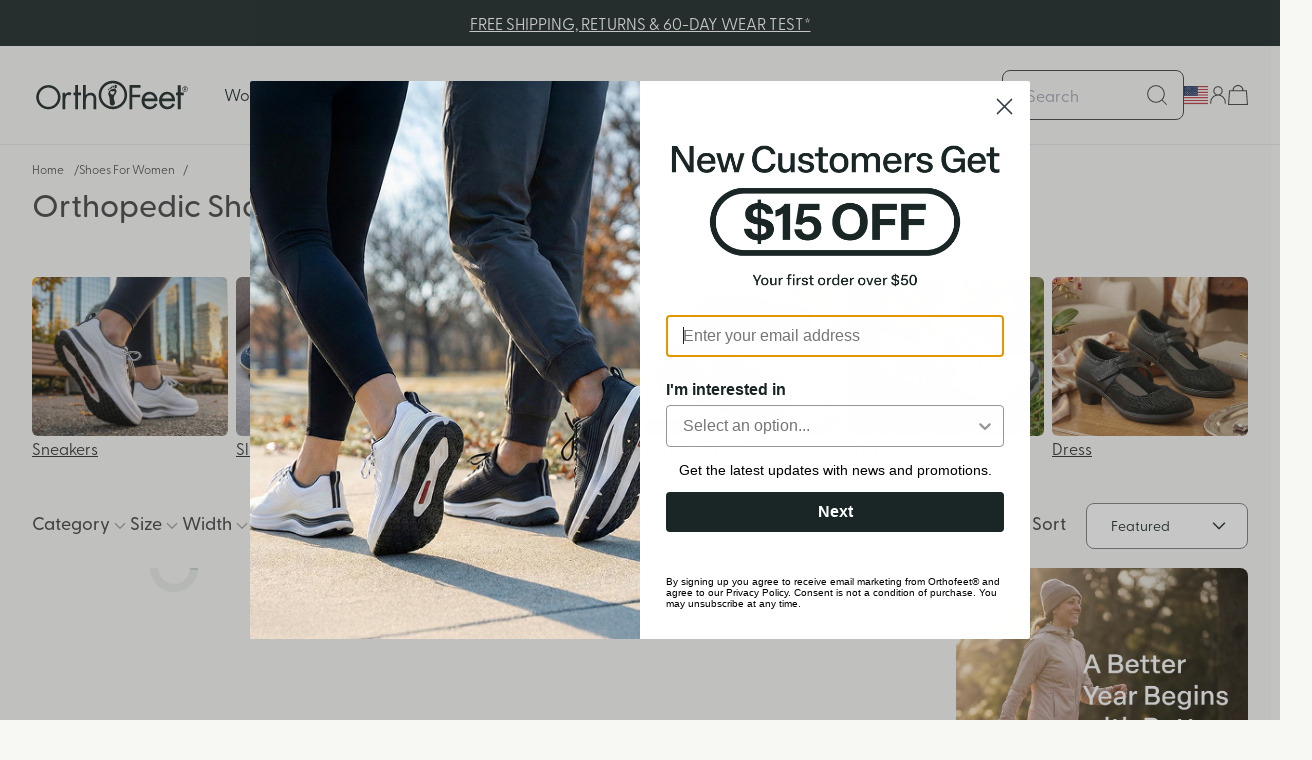

--- FILE ---
content_type: text/html; charset=utf-8
request_url: https://www.orthofeet.com/collections/women-shoes
body_size: 98641
content:
<!doctype html>
<!--
 ____    ____    ______  ____    __     __    __
/\  _`\ /\  _`\ /\  _  \/\  _`\ /\ \   /\ \  /\ \
\ \,\L\_\ \ \L\ \ \ \L\ \ \ \L\ \ \ \/'\ `\`\\/'/
 \/_\__ \\ \ ,__/\ \  __ \ \ ,  /\ \ , <`\ `\ /'
   /\ \L\ \ \ \/  \ \ \/\ \ \ \\ \\ \ \\`\`\ \ \
   \ `\____\ \_\   \ \_\ \_\ \_\ \_\ \_\ \_\\ \_\
    \/_____/\/_/    \/_/\/_/\ /\/_/\/_/ \/_/

-->
  <html class="no-js bg-carrara" lang="en">
  <head>

    <!-- SEO & ANALYTICS (HEAD) -->
    
<!-- Shared metatags across page types -->
<meta charset="utf-8">
<meta http-equiv="X-UA-Compatible" content="IE=edge">
<meta name="viewport" content="width=device-width,initial-scale=1">
<meta name="theme-color" content="">
<meta property="og:site_name" content="Orthofeet®">
<meta property="og:url" content="https://www.orthofeet.com/collections/women-shoes">
<meta property="og:title" content="Orthopedic Shoes for Women">
<meta property="og:type" content="product.group">
<meta property="og:description" content="Shop Orthofeet® women&#39;s orthopedic shoes – comfort, support, and style for all-day relief.">
<meta property="og:image" content="http://www.orthofeet.com/cdn/shop/t/437/assets/logo.svg?v=28647048304060640491708029625" />
<meta property="og:image:secure_url" content="https://www.orthofeet.com/cdn/shop/t/437/assets/logo.svg?v=28647048304060640491708029625" />
<link rel="preconnect" href="https://cdn.shopify.com" crossorigin>
<link rel="shortcut icon" href="//www.orthofeet.com/cdn/shop/files/favicon-32x32_xyz.png?v=1760968122&width=32" type="image/jpg" />
<link rel="icon" href="//www.orthofeet.com/cdn/shop/files/favicon-32x32_xyz.png?v=1760968122&width=32" type="image/x-icon"/>

<link rel="alternate" href="https://www.orthofeet.com/" hreflang="en-us" /> 
<link rel="alternate" href="https://orthofeet.co.uk/" hreflang="en-gb" /> 
<link rel="alternate" href="https://de.orthofeet.com/" hreflang="de" /> 
<link rel="alternate" href="https://de.orthofeet.com/fr" hreflang="fr" />
<link rel="alternate" href="https://www.orthofeet.com/" hreflang="x-default" />




    
    
      <link rel="canonical" href="https://www.orthofeet.com/collections/women-shoes" />
    
    <meta property="og:image" content="Liquid error (snippets/meta-tags line 120): invalid url input">
  
<meta property="og:image" content="http://www.orthofeet.com/cdn/shop/files/Orthofeet_URLPreview.jpg?v=1760709087&width=2000">
  <meta property="og:image:secure_url" content="https://www.orthofeet.com/cdn/shop/files/Orthofeet_URLPreview.jpg?v=1760709087&width=2000">
  <meta property="og:image:width" content="1200">
  <meta property="og:image:height" content="628">
  <meta name="robots" content="max-image-preview:large" />



  <meta name="description" content="Shop Orthofeet® women&#39;s orthopedic shoes – comfort, support, and style for all-day relief.">

<title>Orthopedic Shoes for Women
&ndash; Orthofeet®
</title>


    
      
        <!-- Start of TrueVault Polaris Code Block -->
        <script defer src="https://polaris.truevaultcdn.com/static/pc/IRZNABIPU/polaris.js"></script>
        <!-- End of TrueVault Polaris Code Block -->
      

      

      <!-- SCAPP -->
<script defer='defer'>
  SCAPPShop = {};
  
</script>
<!-- end SCAPP -->

<script>
  window.dataLayer = window.dataLayer || [];
  var miniCart = document.querySelector('mini-cart');
  if (miniCart) {
      var cartData = miniCart.getAttribute('data-cart-json');
      if (cartData) {
          try {
              var cartObject = JSON.parse(cartData);
              var productIds = cartObject.items.map(item => item.product_id);
              dataLayer.push({
                  'event': 'cartUpdate',
                  'cartProductIds': productIds
              });
          } catch (e) {
              console.error('Error parsing cart JSON:', e);
          }
      }
  }
</script>



<script>
  window.dataLayer = window.dataLayer || [];

  
    window.dataLayer.push({ customerType: "NP" });
  
</script>
    

    <script>window.performance && window.performance.mark && window.performance.mark('shopify.content_for_header.start');</script><meta name="google-site-verification" content="M0C5bCWRe-euraHtT7_6QAC9jnl-fWrSFVJ8WsnvK4o">
<meta name="facebook-domain-verification" content="h4unacfi361243lt71hmnsil6s0tyw">
<meta id="shopify-digital-wallet" name="shopify-digital-wallet" content="/9467630/digital_wallets/dialog">
<meta name="shopify-checkout-api-token" content="f802540e6e08acb53438a3f0531621d8">
<meta id="in-context-paypal-metadata" data-shop-id="9467630" data-venmo-supported="true" data-environment="production" data-locale="en_US" data-paypal-v4="true" data-currency="USD">
<link rel="alternate" type="application/atom+xml" title="Feed" href="/collections/women-shoes.atom" />
<link rel="alternate" type="application/json+oembed" href="https://www.orthofeet.com/collections/women-shoes.oembed">
<script async="async" src="/checkouts/internal/preloads.js?locale=en-US"></script>
<link rel="preconnect" href="https://shop.app" crossorigin="anonymous">
<script async="async" src="https://shop.app/checkouts/internal/preloads.js?locale=en-US&shop_id=9467630" crossorigin="anonymous"></script>
<script id="apple-pay-shop-capabilities" type="application/json">{"shopId":9467630,"countryCode":"US","currencyCode":"USD","merchantCapabilities":["supports3DS"],"merchantId":"gid:\/\/shopify\/Shop\/9467630","merchantName":"Orthofeet®","requiredBillingContactFields":["postalAddress","email","phone"],"requiredShippingContactFields":["postalAddress","email","phone"],"shippingType":"shipping","supportedNetworks":["visa","masterCard","amex","discover","elo","jcb"],"total":{"type":"pending","label":"Orthofeet®","amount":"1.00"},"shopifyPaymentsEnabled":true,"supportsSubscriptions":true}</script>
<script id="shopify-features" type="application/json">{"accessToken":"f802540e6e08acb53438a3f0531621d8","betas":["rich-media-storefront-analytics"],"domain":"www.orthofeet.com","predictiveSearch":true,"shopId":9467630,"locale":"en"}</script>
<script>var Shopify = Shopify || {};
Shopify.shop = "orthofeet.myshopify.com";
Shopify.locale = "en";
Shopify.currency = {"active":"USD","rate":"1.0"};
Shopify.country = "US";
Shopify.theme = {"name":"Orthofeet - Sparky Redesign - Production","id":122533380167,"schema_name":"Sparky x Orthofeet","schema_version":"1.44.0","theme_store_id":null,"role":"main"};
Shopify.theme.handle = "null";
Shopify.theme.style = {"id":null,"handle":null};
Shopify.cdnHost = "www.orthofeet.com/cdn";
Shopify.routes = Shopify.routes || {};
Shopify.routes.root = "/";</script>
<script type="module">!function(o){(o.Shopify=o.Shopify||{}).modules=!0}(window);</script>
<script>!function(o){function n(){var o=[];function n(){o.push(Array.prototype.slice.apply(arguments))}return n.q=o,n}var t=o.Shopify=o.Shopify||{};t.loadFeatures=n(),t.autoloadFeatures=n()}(window);</script>
<script>
  window.ShopifyPay = window.ShopifyPay || {};
  window.ShopifyPay.apiHost = "shop.app\/pay";
  window.ShopifyPay.redirectState = null;
</script>
<script id="shop-js-analytics" type="application/json">{"pageType":"collection"}</script>
<script defer="defer" async type="module" src="//www.orthofeet.com/cdn/shopifycloud/shop-js/modules/v2/client.init-shop-cart-sync_BT-GjEfc.en.esm.js"></script>
<script defer="defer" async type="module" src="//www.orthofeet.com/cdn/shopifycloud/shop-js/modules/v2/chunk.common_D58fp_Oc.esm.js"></script>
<script defer="defer" async type="module" src="//www.orthofeet.com/cdn/shopifycloud/shop-js/modules/v2/chunk.modal_xMitdFEc.esm.js"></script>
<script type="module">
  await import("//www.orthofeet.com/cdn/shopifycloud/shop-js/modules/v2/client.init-shop-cart-sync_BT-GjEfc.en.esm.js");
await import("//www.orthofeet.com/cdn/shopifycloud/shop-js/modules/v2/chunk.common_D58fp_Oc.esm.js");
await import("//www.orthofeet.com/cdn/shopifycloud/shop-js/modules/v2/chunk.modal_xMitdFEc.esm.js");

  window.Shopify.SignInWithShop?.initShopCartSync?.({"fedCMEnabled":true,"windoidEnabled":true});

</script>
<script>
  window.Shopify = window.Shopify || {};
  if (!window.Shopify.featureAssets) window.Shopify.featureAssets = {};
  window.Shopify.featureAssets['shop-js'] = {"shop-cart-sync":["modules/v2/client.shop-cart-sync_DZOKe7Ll.en.esm.js","modules/v2/chunk.common_D58fp_Oc.esm.js","modules/v2/chunk.modal_xMitdFEc.esm.js"],"init-fed-cm":["modules/v2/client.init-fed-cm_B6oLuCjv.en.esm.js","modules/v2/chunk.common_D58fp_Oc.esm.js","modules/v2/chunk.modal_xMitdFEc.esm.js"],"shop-cash-offers":["modules/v2/client.shop-cash-offers_D2sdYoxE.en.esm.js","modules/v2/chunk.common_D58fp_Oc.esm.js","modules/v2/chunk.modal_xMitdFEc.esm.js"],"shop-login-button":["modules/v2/client.shop-login-button_QeVjl5Y3.en.esm.js","modules/v2/chunk.common_D58fp_Oc.esm.js","modules/v2/chunk.modal_xMitdFEc.esm.js"],"pay-button":["modules/v2/client.pay-button_DXTOsIq6.en.esm.js","modules/v2/chunk.common_D58fp_Oc.esm.js","modules/v2/chunk.modal_xMitdFEc.esm.js"],"shop-button":["modules/v2/client.shop-button_DQZHx9pm.en.esm.js","modules/v2/chunk.common_D58fp_Oc.esm.js","modules/v2/chunk.modal_xMitdFEc.esm.js"],"avatar":["modules/v2/client.avatar_BTnouDA3.en.esm.js"],"init-windoid":["modules/v2/client.init-windoid_CR1B-cfM.en.esm.js","modules/v2/chunk.common_D58fp_Oc.esm.js","modules/v2/chunk.modal_xMitdFEc.esm.js"],"init-shop-for-new-customer-accounts":["modules/v2/client.init-shop-for-new-customer-accounts_C_vY_xzh.en.esm.js","modules/v2/client.shop-login-button_QeVjl5Y3.en.esm.js","modules/v2/chunk.common_D58fp_Oc.esm.js","modules/v2/chunk.modal_xMitdFEc.esm.js"],"init-shop-email-lookup-coordinator":["modules/v2/client.init-shop-email-lookup-coordinator_BI7n9ZSv.en.esm.js","modules/v2/chunk.common_D58fp_Oc.esm.js","modules/v2/chunk.modal_xMitdFEc.esm.js"],"init-shop-cart-sync":["modules/v2/client.init-shop-cart-sync_BT-GjEfc.en.esm.js","modules/v2/chunk.common_D58fp_Oc.esm.js","modules/v2/chunk.modal_xMitdFEc.esm.js"],"shop-toast-manager":["modules/v2/client.shop-toast-manager_DiYdP3xc.en.esm.js","modules/v2/chunk.common_D58fp_Oc.esm.js","modules/v2/chunk.modal_xMitdFEc.esm.js"],"init-customer-accounts":["modules/v2/client.init-customer-accounts_D9ZNqS-Q.en.esm.js","modules/v2/client.shop-login-button_QeVjl5Y3.en.esm.js","modules/v2/chunk.common_D58fp_Oc.esm.js","modules/v2/chunk.modal_xMitdFEc.esm.js"],"init-customer-accounts-sign-up":["modules/v2/client.init-customer-accounts-sign-up_iGw4briv.en.esm.js","modules/v2/client.shop-login-button_QeVjl5Y3.en.esm.js","modules/v2/chunk.common_D58fp_Oc.esm.js","modules/v2/chunk.modal_xMitdFEc.esm.js"],"shop-follow-button":["modules/v2/client.shop-follow-button_CqMgW2wH.en.esm.js","modules/v2/chunk.common_D58fp_Oc.esm.js","modules/v2/chunk.modal_xMitdFEc.esm.js"],"checkout-modal":["modules/v2/client.checkout-modal_xHeaAweL.en.esm.js","modules/v2/chunk.common_D58fp_Oc.esm.js","modules/v2/chunk.modal_xMitdFEc.esm.js"],"shop-login":["modules/v2/client.shop-login_D91U-Q7h.en.esm.js","modules/v2/chunk.common_D58fp_Oc.esm.js","modules/v2/chunk.modal_xMitdFEc.esm.js"],"lead-capture":["modules/v2/client.lead-capture_BJmE1dJe.en.esm.js","modules/v2/chunk.common_D58fp_Oc.esm.js","modules/v2/chunk.modal_xMitdFEc.esm.js"],"payment-terms":["modules/v2/client.payment-terms_Ci9AEqFq.en.esm.js","modules/v2/chunk.common_D58fp_Oc.esm.js","modules/v2/chunk.modal_xMitdFEc.esm.js"]};
</script>
<script>(function() {
  var isLoaded = false;
  function asyncLoad() {
    if (isLoaded) return;
    isLoaded = true;
    var urls = ["https:\/\/static.returngo.ai\/orthofeet.returngo.ai\/returngo.min.js?shop=orthofeet.myshopify.com"];
    for (var i = 0; i < urls.length; i++) {
      var s = document.createElement('script');
      s.type = 'text/javascript';
      s.async = true;
      s.src = urls[i];
      var x = document.getElementsByTagName('script')[0];
      x.parentNode.insertBefore(s, x);
    }
  };
  if(window.attachEvent) {
    window.attachEvent('onload', asyncLoad);
  } else {
    window.addEventListener('load', asyncLoad, false);
  }
})();</script>
<script id="__st">var __st={"a":9467630,"offset":-18000,"reqid":"9de03163-6a5b-4d7b-a957-5179227be8bc-1769070627","pageurl":"www.orthofeet.com\/collections\/women-shoes?srsltid=AfmBOoqhecI56hK37RUdxbMwo6kW47EqLpraJNDT6Y4mgKLH2c3szEK2","u":"bd3bf6375757","p":"collection","rtyp":"collection","rid":80874117};</script>
<script>window.ShopifyPaypalV4VisibilityTracking = true;</script>
<script id="form-persister">!function(){'use strict';const t='contact',e='new_comment',n=[[t,t],['blogs',e],['comments',e],[t,'customer']],o='password',r='form_key',c=['recaptcha-v3-token','g-recaptcha-response','h-captcha-response',o],s=()=>{try{return window.sessionStorage}catch{return}},i='__shopify_v',u=t=>t.elements[r],a=function(){const t=[...n].map((([t,e])=>`form[action*='/${t}']:not([data-nocaptcha='true']) input[name='form_type'][value='${e}']`)).join(',');var e;return e=t,()=>e?[...document.querySelectorAll(e)].map((t=>t.form)):[]}();function m(t){const e=u(t);a().includes(t)&&(!e||!e.value)&&function(t){try{if(!s())return;!function(t){const e=s();if(!e)return;const n=u(t);if(!n)return;const o=n.value;o&&e.removeItem(o)}(t);const e=Array.from(Array(32),(()=>Math.random().toString(36)[2])).join('');!function(t,e){u(t)||t.append(Object.assign(document.createElement('input'),{type:'hidden',name:r})),t.elements[r].value=e}(t,e),function(t,e){const n=s();if(!n)return;const r=[...t.querySelectorAll(`input[type='${o}']`)].map((({name:t})=>t)),u=[...c,...r],a={};for(const[o,c]of new FormData(t).entries())u.includes(o)||(a[o]=c);n.setItem(e,JSON.stringify({[i]:1,action:t.action,data:a}))}(t,e)}catch(e){console.error('failed to persist form',e)}}(t)}const f=t=>{if('true'===t.dataset.persistBound)return;const e=function(t,e){const n=function(t){return'function'==typeof t.submit?t.submit:HTMLFormElement.prototype.submit}(t).bind(t);return function(){let t;return()=>{t||(t=!0,(()=>{try{e(),n()}catch(t){(t=>{console.error('form submit failed',t)})(t)}})(),setTimeout((()=>t=!1),250))}}()}(t,(()=>{m(t)}));!function(t,e){if('function'==typeof t.submit&&'function'==typeof e)try{t.submit=e}catch{}}(t,e),t.addEventListener('submit',(t=>{t.preventDefault(),e()})),t.dataset.persistBound='true'};!function(){function t(t){const e=(t=>{const e=t.target;return e instanceof HTMLFormElement?e:e&&e.form})(t);e&&m(e)}document.addEventListener('submit',t),document.addEventListener('DOMContentLoaded',(()=>{const e=a();for(const t of e)f(t);var n;n=document.body,new window.MutationObserver((t=>{for(const e of t)if('childList'===e.type&&e.addedNodes.length)for(const t of e.addedNodes)1===t.nodeType&&'FORM'===t.tagName&&a().includes(t)&&f(t)})).observe(n,{childList:!0,subtree:!0,attributes:!1}),document.removeEventListener('submit',t)}))}()}();</script>
<script integrity="sha256-4kQ18oKyAcykRKYeNunJcIwy7WH5gtpwJnB7kiuLZ1E=" data-source-attribution="shopify.loadfeatures" defer="defer" src="//www.orthofeet.com/cdn/shopifycloud/storefront/assets/storefront/load_feature-a0a9edcb.js" crossorigin="anonymous"></script>
<script crossorigin="anonymous" defer="defer" src="//www.orthofeet.com/cdn/shopifycloud/storefront/assets/shopify_pay/storefront-65b4c6d7.js?v=20250812"></script>
<script data-source-attribution="shopify.dynamic_checkout.dynamic.init">var Shopify=Shopify||{};Shopify.PaymentButton=Shopify.PaymentButton||{isStorefrontPortableWallets:!0,init:function(){window.Shopify.PaymentButton.init=function(){};var t=document.createElement("script");t.src="https://www.orthofeet.com/cdn/shopifycloud/portable-wallets/latest/portable-wallets.en.js",t.type="module",document.head.appendChild(t)}};
</script>
<script data-source-attribution="shopify.dynamic_checkout.buyer_consent">
  function portableWalletsHideBuyerConsent(e){var t=document.getElementById("shopify-buyer-consent"),n=document.getElementById("shopify-subscription-policy-button");t&&n&&(t.classList.add("hidden"),t.setAttribute("aria-hidden","true"),n.removeEventListener("click",e))}function portableWalletsShowBuyerConsent(e){var t=document.getElementById("shopify-buyer-consent"),n=document.getElementById("shopify-subscription-policy-button");t&&n&&(t.classList.remove("hidden"),t.removeAttribute("aria-hidden"),n.addEventListener("click",e))}window.Shopify?.PaymentButton&&(window.Shopify.PaymentButton.hideBuyerConsent=portableWalletsHideBuyerConsent,window.Shopify.PaymentButton.showBuyerConsent=portableWalletsShowBuyerConsent);
</script>
<script data-source-attribution="shopify.dynamic_checkout.cart.bootstrap">document.addEventListener("DOMContentLoaded",(function(){function t(){return document.querySelector("shopify-accelerated-checkout-cart, shopify-accelerated-checkout")}if(t())Shopify.PaymentButton.init();else{new MutationObserver((function(e,n){t()&&(Shopify.PaymentButton.init(),n.disconnect())})).observe(document.body,{childList:!0,subtree:!0})}}));
</script>
<link id="shopify-accelerated-checkout-styles" rel="stylesheet" media="screen" href="https://www.orthofeet.com/cdn/shopifycloud/portable-wallets/latest/accelerated-checkout-backwards-compat.css" crossorigin="anonymous">
<style id="shopify-accelerated-checkout-cart">
        #shopify-buyer-consent {
  margin-top: 1em;
  display: inline-block;
  width: 100%;
}

#shopify-buyer-consent.hidden {
  display: none;
}

#shopify-subscription-policy-button {
  background: none;
  border: none;
  padding: 0;
  text-decoration: underline;
  font-size: inherit;
  cursor: pointer;
}

#shopify-subscription-policy-button::before {
  box-shadow: none;
}

      </style>

<script>window.performance && window.performance.mark && window.performance.mark('shopify.content_for_header.end');</script>

    <script>document.documentElement.className = document.documentElement.className.replace('no-js', 'js');</script>

    <link href="//www.orthofeet.com/cdn/shop/t/437/assets/css-variables.css?v=10898541522947069721761849625" rel="stylesheet" type="text/css" media="all" />
    <link href="//www.orthofeet.com/cdn/shop/t/437/assets/tailwind.css?v=148948292240416932581768410647" rel="stylesheet" type="text/css" media="all" />
    
    <style data-shopify>
      *, :after, :before {
        --tw-border-spacing-x:0;
        --tw-border-spacing-y:0;
        --tw-translate-x:0;
        --tw-translate-y:0;
        --tw-rotate:0;
        --tw-skew-x:0;
        --tw-skew-y:0;
        --tw-scale-x:1;
        --tw-scale-y:1;
        --tw-pan-x: ;
        --tw-pan-y: ;
        --tw-pinch-zoom: ;
        --tw-scroll-snap-strictness:proximity;
        --tw-ordinal: ;
        --tw-slashed-zero: ;
        --tw-numeric-figure: ;
        --tw-numeric-spacing: ;
        --tw-numeric-fraction: ;
        --tw-ring-inset: ;
        --tw-ring-offset-width:0px;
        --tw-ring-offset-color:#fff;
        --tw-ring-color:#3b82f680;
        --tw-ring-offset-shadow:0 0 #0000;
        --tw-ring-shadow:0 0 #0000;
        --tw-shadow:0 0 #0000;
        --tw-shadow-colored:0 0 #0000;
        --tw-blur: ;
        --tw-brightness: ;
        --tw-contrast: ;
        --tw-grayscale: ;
        --tw-hue-rotate: ;
        --tw-invert: ;
        --tw-saturate: ;
        --tw-sepia: ;
        --tw-drop-shadow: ;
        --tw-backdrop-blur: ;
        --tw-backdrop-brightness: ;
        --tw-backdrop-contrast: ;
        --tw-backdrop-grayscale: ;
        --tw-backdrop-hue-rotate: ;
        --tw-backdrop-invert: ;
        --tw-backdrop-opacity: ;
        --tw-backdrop-saturate: ;
        --tw-backdrop-sepia: ;
      }
    </style>
    <link href="//www.orthofeet.com/cdn/shop/t/437/assets/fonts.css?v=3170224350887031551762385670" rel="stylesheet" type="text/css" media="all" />
    <link href="//www.orthofeet.com/cdn/shop/t/437/assets/swiper.min.css?v=156698724691698338611762385673" rel="stylesheet" type="text/css" media="all" />
    
    <script 
  defer
  onload="window.dispatchEvent(new CustomEvent('algolia:script-loaded', {})); window.algoliaIsLoaded = true;"  
  src="https://cdn.jsdelivr.net/npm/algoliasearch@4.23.3/dist/algoliasearch.umd.js"
  integrity="sha256-76mmfHsYYb491qbcs1Vd/iK80pdRqKCOEYJtPEy8dys="
  crossorigin="anonymous"
></script>

<script defer src="https://cdn.jsdelivr.net/npm/@algolia/recommend-js"></script>
<script defer src="https://cdn.jsdelivr.net/npm/@algolia/recommend"></script>
<script>
  window.addEventListener('load', () => {
    poll(() => {
      return window['@algolia/recommend'];
    }, 10000, 150).then(() => {
      const { frequentlyBoughtTogether, relatedProducts, trendingItems, trendingFacets } = window['@algolia/recommend-js'];
      const recommend = window['@algolia/recommend'];
      window.recommendClient = recommend('B8RIKEI9OC', '307ccfad891594b0e4b982aa6a862676');
    });
  });
</script>
    <script onload="window.dispatchEvent(new CustomEvent('swiper:script-loaded', {})); window.swiperIsLoaded = true;" async src="//www.orthofeet.com/cdn/shop/t/437/assets/swiper-bundle.min.js?v=93007948420472380831689261051" defer></script>
    <script src="//www.orthofeet.com/cdn/shop/t/437/assets/swiper-element.min.js?v=139748750520849419991752094215" defer></script>
    <script src="//www.orthofeet.com/cdn/shop/t/437/assets/modal.js?v=13240429930671672961752094214" defer></script>
    <script src="//www.orthofeet.com/cdn/shop/t/437/assets/globals.js?v=105030239126292966831761849625" defer></script>
    <script src="//www.orthofeet.com/cdn/shop/t/437/assets/algolia-frontend.js?v=45375911865414461311745364447" defer></script>
    <script src="//www.orthofeet.com/cdn/shop/t/437/assets/algolia-recommended-products.js?v=140795360892191036491752094211" defer></script>
    
    <script src="https://truemed-public.s3.us-west-1.amazonaws.com/truemed-ads/prequal-widget.min.js" defer></script>
    <script>
      window.Shopify = window.Shopify || {theme: {id: 122533380167, role: 'main' } };
      window._template = {
          directory: "",
          name: "collection",
          suffix: ""
      };
      window.igSetup = { addComparePriceProperty: true }
    </script>
    
    <!-- attempt to performantly load intelligems -->
    <link rel="preconnect" href="https://cdn.intelligems.io" crossorigin>
    <link rel="dns-prefetch" href="https://cdn.intelligems.io">

    <link
      rel="modulepreload"
      href="https://cdn.intelligems.io/esm/8535f7c3e1d5/bundle.js"
      crossorigin
      fetchpriority="high"
    />

    <script type="module" src="https://cdn.intelligems.io/esm/8535f7c3e1d5/bundle.js"></script>
    <!-- end intelligems -->
  <!-- BEGIN app block: shopify://apps/elevar-conversion-tracking/blocks/dataLayerEmbed/bc30ab68-b15c-4311-811f-8ef485877ad6 -->



<script type="module" dynamic>
  const configUrl = "/a/elevar/static/configs/491752b91f2ba8b8b68dbb8d024045d80a87ce67/config.js";
  const config = (await import(configUrl)).default;
  const scriptUrl = config.script_src_app_theme_embed;

  if (scriptUrl) {
    const { handler } = await import(scriptUrl);

    await handler(
      config,
      {
        cartData: {
  marketId: "61440071",
  attributes:{},
  cartTotal: "0.0",
  currencyCode:"USD",
  items: []
}
,
        user: {cartTotal: "0.0",
    currencyCode:"USD",customer: {},
}
,
        isOnCartPage:false,
        collectionView:{
    currencyCode:"USD",
    items: [{id:"93103M050",name:"Quartz Hands-Free Work Boots - Brown",
          brand:"OrthoFeet",
          category:"Footwear Women Work Boots",
          variant:"5 \/ Medium \/ Brown",
          price: "200.0",
          productId: "7225616236615",
          variantId: "41723786362951",
          handle:"quartz-hands-free-work-boots-brown",
          compareAtPrice: "0.0",image:"\/\/www.orthofeet.com\/cdn\/shop\/files\/93103-Quartz-Brown-Angle.jpg?v=1762282209"},{id:"93102M050",name:"Quartz Hands-Free Work Boots - Wheat",
          brand:"OrthoFeet",
          category:"Footwear Women Work Boots",
          variant:"5 \/ Medium \/ Wheat",
          price: "200.0",
          productId: "7188548550727",
          variantId: "41511716487239",
          handle:"quartz-hands-free-work-boots-wheat",
          compareAtPrice: "0.0",image:"\/\/www.orthofeet.com\/cdn\/shop\/files\/93102-Quartz-Wheat-Angle.jpg?v=1762281963"},{id:"93101M050",name:"Quartz Hands-Free Work Boots - Black",
          brand:"OrthoFeet",
          category:"Footwear Women Work Boots",
          variant:"5 \/ Medium \/ Black",
          price: "200.0",
          productId: "7180668698695",
          variantId: "41472143130695",
          handle:"quartz-hands-free-work-boots-black",
          compareAtPrice: "0.0",image:"\/\/www.orthofeet.com\/cdn\/shop\/files\/93101-Quartz-Black-Angle.jpg?v=1762281832"},{id:"90002M050",name:"Carmel Hands-Free Waterproof - Gray",
          brand:"OrthoFeet",
          category:"Footwear Women Boots",
          variant:"5 \/ Medium \/ Gray",
          price: "170.0",
          productId: "7101624680519",
          variantId: "41074134351943",
          handle:"carmel-hands-free-boots-gray",
          compareAtPrice: "0.0",image:"\/\/www.orthofeet.com\/cdn\/shop\/files\/90002-Carmel-Gray-Angle.jpg?v=1762279516"},{id:"90003M050",name:"Carmel Hands-Free Waterproof - Brown",
          brand:"OrthoFeet",
          category:"Footwear Women Boots",
          variant:"5 \/ Medium \/ Brown",
          price: "170.0",
          productId: "7101623795783",
          variantId: "41074123964487",
          handle:"carmel-hands-free-boots-brown",
          compareAtPrice: "0.0",image:"\/\/www.orthofeet.com\/cdn\/shop\/files\/90003-Carmel-Brown-Angle.jpg?v=1762279516"},{id:"90001M050",name:"Carmel Hands-Free Waterproof - Black",
          brand:"OrthoFeet",
          category:"Footwear Women Boots",
          variant:"5 \/ Medium \/ Black",
          price: "170.0",
          productId: "7101606985799",
          variantId: "41074037719111",
          handle:"carmel-hands-free-boots-black",
          compareAtPrice: "0.0",image:"\/\/www.orthofeet.com\/cdn\/shop\/files\/90001-Carmel-Black-Angle.jpg?v=1762279514"},{id:"91203M050",name:"Stowe Waterproof - Black",
          brand:"OrthoFeet",
          category:"Footwear Women Boots Heels",
          variant:"5 \/ Medium \/ Black",
          price: "160.0",
          productId: "7323161362503",
          variantId: "42129211326535",
          handle:"stowe-waterproof-black",
          compareAtPrice: "0.0",image:"\/\/www.orthofeet.com\/cdn\/shop\/files\/91203-Stowe-Black-Angle.jpg?v=1762287957"},{id:"91202M050",name:"Stowe Waterproof - Wheat",
          brand:"OrthoFeet",
          category:"Footwear Women Boots Heels",
          variant:"5 \/ Medium \/ Wheat",
          price: "160.0",
          productId: "7207998619719",
          variantId: "41648314089543",
          handle:"stowe-wheat",
          compareAtPrice: "0.0",image:"\/\/www.orthofeet.com\/cdn\/shop\/files\/91202-Stowe-Wheat-Angle.jpg?v=1762282127"},{id:"50100M050",name:"Nira Trail Hands-Free - Navy\/Blue",
          brand:"OrthoFeet",
          category:"Footwear Women Sneakers Stretch",
          variant:"5 \/ Medium \/ Navy\/Blue",
          price: "155.0",
          productId: "7309780058183",
          variantId: "42083051307079",
          handle:"nira-trail-hands-free-navy-blue",
          compareAtPrice: "0.0",image:"\/\/www.orthofeet.com\/cdn\/shop\/files\/50100-Nira-Trail-Navy-Robin_s-Egg-Blue-Angle.jpg?v=1760042737"},{id:"894M050",name:"Dakota Waterproof - Olive",
          brand:"OrthoFeet",
          category:"Footwear Women Boots",
          variant:"5 \/ Medium \/ Olive",
          price: "155.0",
          productId: "6757975195719",
          variantId: "39961360564295",
          handle:"dakota-olive",
          compareAtPrice: "0.0",image:"\/\/www.orthofeet.com\/cdn\/shop\/files\/894-Dakota-Olive-Angle_1aceba1e-27db-49a4-8ccc-22b793c60270.jpg?v=1762277463"},{id:"892M050",name:"Dakota Waterproof - Blue",
          brand:"OrthoFeet",
          category:"Footwear Women Boots",
          variant:"5 \/ Medium \/ Blue",
          price: "155.0",
          productId: "6757964415047",
          variantId: "39961344442439",
          handle:"dakota-blue",
          compareAtPrice: "0.0",image:"\/\/www.orthofeet.com\/cdn\/shop\/files\/892-Dakota-Blue-Angle_02b44069-adcb-4d44-8a95-f075e74382fd.jpg?v=1762277463"},{id:"93003M060",name:"Scarlett - Brown",
          brand:"OrthoFeet",
          category:"Footwear Women Boots",
          variant:"6 \/ Medium \/ Brown",
          price: "150.0",
          productId: "7391529435207",
          variantId: "42373439914055",
          handle:"scarlett-brown",
          compareAtPrice: "0.0",image:"\/\/www.orthofeet.com\/cdn\/shop\/files\/Scarlett_93003_Brown_PDP1_00_0126.jpg?v=1768238540"},{id:"80281M050",name:"Heather - Black",
          brand:"OrthoFeet",
          category:"Footwear Women Boots",
          variant:"5 \/ Medium \/ Black",
          price: "150.0",
          productId: "7323277918279",
          variantId: "42129452433479",
          handle:"heather-black",
          compareAtPrice: "0.0",image:"\/\/www.orthofeet.com\/cdn\/shop\/files\/80281-Heather-Black-Angle.jpg?v=1766165516"},{id:"80280M050",name:"Heather - Gray",
          brand:"OrthoFeet",
          category:"Footwear Women Boots",
          variant:"5 \/ Medium \/ Gray",
          price: "150.0",
          productId: "7323231617095",
          variantId: "42129368383559",
          handle:"heather-gray",
          compareAtPrice: "0.0",image:"\/\/www.orthofeet.com\/cdn\/shop\/files\/80280-Heather-Gray-Angle.jpg?v=1765914796"},{id:"80260M050",name:"Shania - Brown",
          brand:"OrthoFeet",
          category:"Footwear Women Boots",
          variant:"5 \/ Medium \/ Brown",
          price: "150.0",
          productId: "7323159953479",
          variantId: "42129184948295",
          handle:"shania-brown",
          compareAtPrice: "0.0",image:"\/\/www.orthofeet.com\/cdn\/shop\/files\/80260-Shania-Brown-Angle.jpg?v=1763416334"},{id:"80270M050",name:"Cozi - Chestnut",
          brand:"OrthoFeet",
          category:"Footwear Women Boots",
          variant:"5 \/ Medium \/ Chestnut",
          price: "150.0",
          productId: "7318553591879",
          variantId: "42113160118343",
          handle:"cozi-chestnut",
          compareAtPrice: "0.0",image:"\/\/www.orthofeet.com\/cdn\/shop\/files\/Cozi_80270_Chestnut_PDP1_00_1223.jpg?v=1766520582"},{id:"80261M050",name:"Shania - Black",
          brand:"OrthoFeet",
          category:"Footwear Women Boots",
          variant:"5 \/ Medium \/ Black",
          price: "150.0",
          productId: "7304985182279",
          variantId: "42058772250695",
          handle:"shania-black",
          compareAtPrice: "0.0",image:"\/\/www.orthofeet.com\/cdn\/shop\/files\/80261-Shania-Black-Angle.jpg?v=1759257567"},{id:"80050M050",name:"Bliss Hands-Free - Gray",
          brand:"OrthoFeet",
          category:"Footwear Women Boots",
          variant:"5 \/ Medium \/ Gray",
          price: "150.0",
          productId: "7282208014407",
          variantId: "41986204827719",
          handle:"bliss-hands-free-gray",
          compareAtPrice: "0.0",image:"\/\/www.orthofeet.com\/cdn\/shop\/files\/80050-Bliss-Gray-Suede-Angle.jpg?v=1757431620"},{id:"92022M050",name:"Stella - Taupe",
          brand:"OrthoFeet",
          category:"Footwear Women Boots Heels",
          variant:"5 \/ Medium \/ Taupe",
          price: "150.0",
          productId: "7176974860359",
          variantId: "41456989765703",
          handle:"stella-taupe",
          compareAtPrice: "0.0",image:"\/\/www.orthofeet.com\/cdn\/shop\/files\/92022-Stella-Taupe-Angle.jpg?v=1762281779"},{id:"92021M050",name:"Stella - Black",
          brand:"OrthoFeet",
          category:"Footwear Women Boots Heels",
          variant:"5 \/ Medium \/ Black",
          price: "150.0",
          productId: "7169348927559",
          variantId: "41388569395271",
          handle:"stella-black",
          compareAtPrice: "0.0",image:"\/\/www.orthofeet.com\/cdn\/shop\/files\/92021-Stella-Black-Angle.jpg?v=1762281676"},{id:"93002M060",name:"Scarlett - Olive",
          brand:"OrthoFeet",
          category:"Footwear Women Boots",
          variant:"6 \/ Medium \/ Olive",
          price: "150.0",
          productId: "7158073524295",
          variantId: "41317352079431",
          handle:"scarlett-olive",
          compareAtPrice: "0.0",image:"\/\/www.orthofeet.com\/cdn\/shop\/files\/93002-Scarlett-Olive-Angle.jpg?v=1762281509"},{id:"93001M060",name:"Scarlett - Black",
          brand:"OrthoFeet",
          category:"Footwear Women Boots",
          variant:"6 \/ Medium \/ Black",
          price: "150.0",
          productId: "7158069198919",
          variantId: "41317309055047",
          handle:"scarlett-black",
          compareAtPrice: "0.0",image:"\/\/www.orthofeet.com\/cdn\/shop\/files\/93001-Scarlett-Black-Angle.jpg?v=1762281509"},{id:"90023M060",name:"Blaire Hands-Free - Chocolate",
          brand:"OrthoFeet",
          category:"Footwear Women Boots",
          variant:"6 \/ Medium \/ Chocolate",
          price: "150.0",
          productId: "7154179145799",
          variantId: "41293424296007",
          handle:"blaire-hands-free-boots-chocolate",
          compareAtPrice: "0.0",image:"\/\/www.orthofeet.com\/cdn\/shop\/files\/90023-Blaire-Chocolate-Angle_5ee241fc-a4fd-4047-9dbd-44a09eef6959.jpg?v=1762281469"},{id:"90022M050",name:"Blaire Hands-Free - Mushroom",
          brand:"OrthoFeet",
          category:"Footwear Women Boots",
          variant:"5 \/ Medium \/ Mushroom",
          price: "150.0",
          productId: "7154174722119",
          variantId: "41293411352647",
          handle:"blaire-hands-free-boots-mushroom",
          compareAtPrice: "0.0",image:"\/\/www.orthofeet.com\/cdn\/shop\/files\/90022-Blaire-Mushroom-Nubuck-Angle.jpg?v=1762281468"},{id:"90021M060",name:"Blaire Hands-Free - Black",
          brand:"OrthoFeet",
          category:"Footwear Women Boots",
          variant:"6 \/ Medium \/ Black",
          price: "150.0",
          productId: "7152773201991",
          variantId: "41288841068615",
          handle:"blaire-hands-free-boots-black",
          compareAtPrice: "0.0",image:"\/\/www.orthofeet.com\/cdn\/shop\/files\/90021-Blaire-Black-Angle.jpg?v=1762281465"},{id:"80048M050",name:"Bliss Hands-Free - Camel",
          brand:"OrthoFeet",
          category:"Footwear Women Boots",
          variant:"5 \/ Medium \/ Camel",
          price: "150.0",
          productId: "7146063855687",
          variantId: "41240751636551",
          handle:"bliss-hands-free-camel",
          compareAtPrice: "0.0",image:"\/\/www.orthofeet.com\/cdn\/shop\/files\/80048-Bliss-Camel-Angle.jpg?v=1762281448"},{id:"80049M060",name:"Bliss Hands-Free - Black",
          brand:"OrthoFeet",
          category:"Footwear Women Boots",
          variant:"6 \/ Medium \/ Black",
          price: "150.0",
          productId: "7146063102023",
          variantId: "41240748884039",
          handle:"bliss-hands-free-black",
          compareAtPrice: "0.0",image:"\/\/www.orthofeet.com\/cdn\/shop\/files\/80049-Bliss-Black-Angle.jpg?v=1762281448"},{id:"80047M050",name:"Bliss Hands-Free - Brown",
          brand:"OrthoFeet",
          category:"Footwear Women Boots",
          variant:"5 \/ Medium \/ Brown",
          price: "150.0",
          productId: "7146062086215",
          variantId: "41240744296519",
          handle:"bliss-hands-free-brown",
          compareAtPrice: "0.0",image:"\/\/www.orthofeet.com\/cdn\/shop\/files\/80047-Bliss-Brown-Angle.jpg?v=1762281448"},{id:"80102M050",name:"Stride Hands-Free - Black",
          brand:"OrthoFeet",
          category:"Footwear Women Sneakers",
          variant:"5 \/ Medium \/ Black",
          price: "145.0",
          productId: "7251226820679",
          variantId: "41835726438471",
          handle:"stride-hands-free-black",
          compareAtPrice: "0.0",image:"\/\/www.orthofeet.com\/cdn\/shop\/files\/80102-Stride-Black-Leather-Angle_9777c050-7fd0-4992-a83b-8f11cf78dcc1.jpg?v=1753123919"},{id:"28101M050",name:"Approach Shot Hands-Free Golf - White\/Silver",
          brand:"OrthoFeet",
          category:"Footwear Women Sneakers Stretch",
          variant:"5 \/ Medium \/ White\/Silver",
          price: "145.0",
          productId: "7217582571591",
          variantId: "41687299588167",
          handle:"approach-shot-hands-free-golf-white-silver",
          compareAtPrice: "0.0",image:"\/\/www.orthofeet.com\/cdn\/shop\/files\/28101-Approach-Shot-White-Silver-Leather-Angle.jpg?v=1762282179"},{id:"28100M050",name:"Approach Shot Hands-Free Golf - Black",
          brand:"OrthoFeet",
          category:"Footwear Women Sneakers Stretch",
          variant:"5 \/ Medium \/ Black",
          price: "145.0",
          productId: "7217581359175",
          variantId: "41687293132871",
          handle:"approach-shot-hands-free-golf-black",
          compareAtPrice: "0.0",image:"\/\/www.orthofeet.com\/cdn\/shop\/files\/28100-Approach-Shot-Black-Leather-Angle.jpg?v=1762282178"},{id:"80034M050",name:"Nira Hands-Free - Slate Blue",
          brand:"OrthoFeet",
          category:"Footwear Women Sneakers Stretch",
          variant:"5 \/ Medium \/ Slate Blue",
          price: "145.0",
          productId: "7207554285639",
          variantId: "41646082654279",
          handle:"nira-hands-free-slate-blue",
          compareAtPrice: "0.0",image:"\/\/www.orthofeet.com\/cdn\/shop\/files\/80034-Nira-Slate-Blue-Angle.jpg?v=1762282127"},{id:"80101M050",name:"Stride Hands-Free - Ecru",
          brand:"OrthoFeet",
          category:"Footwear Women Sneakers",
          variant:"5 \/ Medium \/ Ecru",
          price: "145.0",
          productId: "7188545732679",
          variantId: "41511684636743",
          handle:"stride-hands-free-ecru",
          compareAtPrice: "0.0",image:"\/\/www.orthofeet.com\/cdn\/shop\/files\/80101-Stride-Ecru-Angle.jpg?v=1753122519"},{id:"80030M050",name:"Nira Hands-Free - White\/Lavender",
          brand:"OrthoFeet",
          category:"Footwear Women Sneakers Stretch",
          variant:"5 \/ Medium \/ White\/Lavender",
          price: "145.0",
          productId: "7186554388551",
          variantId: "41499659698247",
          handle:"nira-hands-free-white-lavender",
          compareAtPrice: "0.0",image:"\/\/www.orthofeet.com\/cdn\/shop\/files\/80030-Nira-White-Lavendar-Angle.jpg?v=1762281951"},{id:"80081M050",name:"Roam Hands-Free - White",
          brand:"OrthoFeet",
          category:"Footwear Women Sneakers",
          variant:"5 \/ Medium \/ White",
          price: "145.0",
          productId: "7186512674887",
          variantId: "41499419181127",
          handle:"roam-hands-free-white",
          compareAtPrice: "0.0",image:"\/\/www.orthofeet.com\/cdn\/shop\/files\/80081-Roam-White-Angle.jpg?v=1762281945"},{id:"80082M050",name:"Roam Hands-Free - Black",
          brand:"OrthoFeet",
          category:"Footwear Women Sneakers",
          variant:"5 \/ Medium \/ Black",
          price: "145.0",
          productId: "7186507006023",
          variantId: "41499424686151",
          handle:"roam-hands-free-black",
          compareAtPrice: "0.0",image:"\/\/www.orthofeet.com\/cdn\/shop\/files\/80082-Roam-Black-Angle.jpg?v=1762281942"},{id:"80027M050",name:"Nira Hands-Free - Indigo",
          brand:"OrthoFeet",
          category:"Footwear Women Sneakers Stretch",
          variant:"5 \/ Medium \/ Indigo",
          price: "145.0",
          productId: "7177417457735",
          variantId: "41458671517767",
          handle:"nira-hands-free-indigo",
          compareAtPrice: "0.0",image:"\/\/www.orthofeet.com\/cdn\/shop\/files\/80027-Nira-Indigo-Angle.jpg?v=1762281781"},{id:"80026M050",name:"Nira Hands-Free - Blonde",
          brand:"OrthoFeet",
          category:"Footwear Women Sneakers Stretch",
          variant:"5 \/ Medium \/ Blonde",
          price: "145.0",
          productId: "7177410445383",
          variantId: "41458637766727",
          handle:"nira-hands-free-blonde",
          compareAtPrice: "0.0",image:"\/\/www.orthofeet.com\/cdn\/shop\/files\/80026-Nira-Blonde-Angle.jpg?v=1762281780"},{id:"80028M050",name:"Nira Hands-Free - White",
          brand:"OrthoFeet",
          category:"Footwear Women Sneakers Stretch",
          variant:"5 \/ Medium \/ White",
          price: "145.0",
          productId: "7169347616839",
          variantId: "41388564742215",
          handle:"nira-hands-free-white",
          compareAtPrice: "0.0",image:"\/\/www.orthofeet.com\/cdn\/shop\/files\/80028-Nira-White-Angle.jpg?v=1762281676"},{id:"80029M050",name:"Nira Hands-Free - Black\/Gray",
          brand:"OrthoFeet",
          category:"Footwear Women Sneakers Stretch",
          variant:"5 \/ Medium \/ Black\/Gray",
          price: "145.0",
          productId: "7169347158087",
          variantId: "41388561530951",
          handle:"nira-hands-free-black-gray",
          compareAtPrice: "0.0",image:"\/\/www.orthofeet.com\/cdn\/shop\/files\/80029-Nira-Black-Gray-Angle.jpg?v=1762281674"},{id:"80031M050",name:"Nira Hands-Free - Green\/Blue",
          brand:"OrthoFeet",
          category:"Footwear Women Sneakers Stretch",
          variant:"5 \/ Medium \/ Green\/Blue",
          price: "145.0",
          productId: "7169334935623",
          variantId: "41388535414855",
          handle:"nira-hands-free-green-blue",
          compareAtPrice: "0.0",image:"\/\/www.orthofeet.com\/cdn\/shop\/files\/80031-Nira-Green-Blue-Angle.jpg?v=1762281674"},{id:"90013M050",name:"Rosel Hands-Free - Black",
          brand:"OrthoFeet",
          category:"Footwear Women Boots",
          variant:"5 \/ Medium \/ Black",
          price: "145.0",
          productId: "6902994403399",
          variantId: "40482420523079",
          handle:"rosel-hands-free-boots-black",
          compareAtPrice: "0.0",image:"\/\/www.orthofeet.com\/cdn\/shop\/files\/90013-Rosel-Black-Angle.jpg?v=1762279021"},{id:"90014M050",name:"Rosel Hands-Free - Brown",
          brand:"OrthoFeet",
          category:"Footwear Women Boots",
          variant:"5 \/ Medium \/ Brown",
          price: "145.0",
          productId: "6903027040327",
          variantId: "40482419802183",
          handle:"rosel-hands-free-boots-brown",
          compareAtPrice: "0.0",image:"\/\/www.orthofeet.com\/cdn\/shop\/files\/90014-Rosel-Brown-Angle.jpg?v=1762279021"},{id:"80024M060",name:"Nira Hands-Free - Red",
          brand:"OrthoFeet",
          category:"Footwear Women Sneakers Stretch",
          variant:"6 \/ Medium \/ Red",
          price: "145.0",
          productId: "7132353790023",
          variantId: "41165730119751",
          handle:"nira-hands-free-red",
          compareAtPrice: "0.0",image:"\/\/www.orthofeet.com\/cdn\/shop\/files\/80024-Nira-Red-Angle.jpg?v=1762281339"},{id:"80025M050",name:"Nira Hands-Free - Black\/Black",
          brand:"OrthoFeet",
          category:"Footwear Women Sneakers Stretch",
          variant:"5 \/ Medium \/ Black\/Black",
          price: "145.0",
          productId: "7132351955015",
          variantId: "41165722189895",
          handle:"nira-hands-free-black-black",
          compareAtPrice: "0.0",image:"\/\/www.orthofeet.com\/cdn\/shop\/files\/80025-Nira-Black-Black-Angle.jpg?v=1762281338"},{id:"80022M050",name:"Nira Hands-Free - Turquoise",
          brand:"OrthoFeet",
          category:"Footwear Women Sneakers Stretch",
          variant:"5 \/ Medium \/ Turquoise",
          price: "145.0",
          productId: "6907871264839",
          variantId: "40504878596167",
          handle:"nira-hands-free-turquoise",
          compareAtPrice: "0.0",image:"\/\/www.orthofeet.com\/cdn\/shop\/files\/80022-Nira-Turquoise-Angle.jpg?v=1762279059"},{id:"80023M050",name:"Nira Hands-Free - Black",
          brand:"OrthoFeet",
          category:"Footwear Women Sneakers Stretch",
          variant:"5 \/ Medium \/ Black",
          price: "145.0",
          productId: "6907878637639",
          variantId: "40504932171847",
          handle:"nira-hands-free-black",
          compareAtPrice: "0.0",image:"\/\/www.orthofeet.com\/cdn\/shop\/files\/80023-Nira-Black-Angle.jpg?v=1762279061"},{id:"80021M050",name:"Nira Hands-Free - Light Gray",
          brand:"OrthoFeet",
          category:"Footwear Women Sneakers Stretch",
          variant:"5 \/ Medium \/ Light Gray",
          price: "145.0",
          productId: "6906024656967",
          variantId: "40499317604423",
          handle:"nira-hands-free-light-gray",
          compareAtPrice: "0.0",image:"\/\/www.orthofeet.com\/cdn\/shop\/files\/80021-Nira-Light-Gray-Angle.jpg?v=1762279052"},{id:"247M060",name:"Emma - Chestnut Brown",
          brand:"OrthoFeet",
          category:"Footwear Women Boots Heels",
          variant:"6 \/ Medium \/ Chestnut Brown",
          price: "140.0",
          productId: "7289500172359",
          variantId: "42016746700871",
          handle:"emma-chestnut-brown",
          compareAtPrice: "0.0",image:"\/\/www.orthofeet.com\/cdn\/shop\/files\/247-Emma-Chestnut-Brown-Angle.jpg?v=1757948494"},{id:"88001M065",name:"Ace Pickleball Hands-Free - White\/Blue\/Green",
          brand:"OrthoFeet",
          category:"Footwear Women Sneakers",
          variant:"6.5 \/ Medium \/ White\/Blue\/Green",
          price: "140.0",
          productId: "7280944382023",
          variantId: "41983290540103",
          handle:"ace-pickleball-hands-free-white-blue-green",
          compareAtPrice: "0.0",image:"\/\/www.orthofeet.com\/cdn\/shop\/files\/88001-Ace-White-Blue-Green-Angle.jpg?v=1757596130"},]
  },
        searchResultsView:null,
        productView:null,
        checkoutComplete: null
      }
    );
  }
</script>


<!-- END app block --><!-- BEGIN app block: shopify://apps/judge-me-reviews/blocks/judgeme_core/61ccd3b1-a9f2-4160-9fe9-4fec8413e5d8 --><!-- Start of Judge.me Core -->






<link rel="dns-prefetch" href="https://cdn2.judge.me/cdn/widget_frontend">
<link rel="dns-prefetch" href="https://cdn.judge.me">
<link rel="dns-prefetch" href="https://cdn1.judge.me">
<link rel="dns-prefetch" href="https://api.judge.me">

<script data-cfasync='false' class='jdgm-settings-script'>window.jdgmSettings={"pagination":5,"disable_web_reviews":true,"badge_no_review_text":"No reviews","badge_n_reviews_text":"{{ n }} review/reviews","badge_star_color":"#ffb800","hide_badge_preview_if_no_reviews":true,"badge_hide_text":false,"enforce_center_preview_badge":false,"widget_title":"Customer Reviews","widget_open_form_text":"Write a review","widget_close_form_text":"Cancel review","widget_refresh_page_text":"Refresh page","widget_summary_text":"Based on {{ number_of_reviews }} review/reviews","widget_no_review_text":"Be the first to write a review","widget_name_field_text":"Display name","widget_verified_name_field_text":"Verified Name (public)","widget_name_placeholder_text":"Display name","widget_required_field_error_text":"This field is required.","widget_email_field_text":"Email address","widget_verified_email_field_text":"Verified Email (private, can not be edited)","widget_email_placeholder_text":"Your email address","widget_email_field_error_text":"Please enter a valid email address.","widget_rating_field_text":"Rating","widget_review_title_field_text":"Review Title","widget_review_title_placeholder_text":"Give your review a title","widget_review_body_field_text":"Review content","widget_review_body_placeholder_text":"Start writing here...","widget_pictures_field_text":"Picture/Video (optional)","widget_submit_review_text":"Submit Review","widget_submit_verified_review_text":"Submit Verified Review","widget_submit_success_msg_with_auto_publish":"Thank you! Please refresh the page in a few moments to see your review. You can remove or edit your review by logging into \u003ca href='https://judge.me/login' target='_blank' rel='nofollow noopener'\u003eJudge.me\u003c/a\u003e","widget_submit_success_msg_no_auto_publish":"Thank you! Your review will be published as soon as it is approved by the shop admin. You can remove or edit your review by logging into \u003ca href='https://judge.me/login' target='_blank' rel='nofollow noopener'\u003eJudge.me\u003c/a\u003e","widget_show_default_reviews_out_of_total_text":"Showing {{ n_reviews_shown }} out of {{ n_reviews }} reviews.","widget_show_all_link_text":"Show all","widget_show_less_link_text":"Show less","widget_author_said_text":"{{ reviewer_name }} said:","widget_days_text":"{{ n }} days ago","widget_weeks_text":"{{ n }} week/weeks ago","widget_months_text":"{{ n }} month/months ago","widget_years_text":"{{ n }} year/years ago","widget_yesterday_text":"Yesterday","widget_today_text":"Today","widget_replied_text":"\u003e\u003e {{ shop_name }} replied:","widget_read_more_text":"Read more","widget_reviewer_name_as_initial":"","widget_rating_filter_color":"","widget_rating_filter_see_all_text":"See all reviews","widget_sorting_most_recent_text":"Most Recent","widget_sorting_highest_rating_text":"Highest Rating","widget_sorting_lowest_rating_text":"Lowest Rating","widget_sorting_with_pictures_text":"Only Pictures","widget_sorting_most_helpful_text":"Most Helpful","widget_open_question_form_text":"Ask a question","widget_reviews_subtab_text":"Reviews","widget_questions_subtab_text":"Questions","widget_question_label_text":"Question","widget_answer_label_text":"Answer","widget_question_placeholder_text":"Write your question here","widget_submit_question_text":"Submit Question","widget_question_submit_success_text":"Thank you for your question! We will notify you once it gets answered.","widget_star_color":"#ffb800","verified_badge_text":"Verified","verified_badge_bg_color":"","verified_badge_text_color":"","verified_badge_placement":"left-of-reviewer-name","widget_review_max_height":"","widget_hide_border":false,"widget_social_share":false,"widget_thumb":true,"widget_review_location_show":false,"widget_location_format":"country_iso_code","all_reviews_include_out_of_store_products":true,"all_reviews_out_of_store_text":"(out of store)","all_reviews_pagination":100,"all_reviews_product_name_prefix_text":"about","enable_review_pictures":true,"enable_question_anwser":false,"widget_theme":"","review_date_format":"mm/dd/yyyy","default_sort_method":"highest-rating","widget_product_reviews_subtab_text":"Product Reviews","widget_shop_reviews_subtab_text":"Shop Reviews","widget_other_products_reviews_text":"Reviews for other products","widget_store_reviews_subtab_text":"Store reviews","widget_no_store_reviews_text":"This store hasn't received any reviews yet","widget_web_restriction_product_reviews_text":"This product hasn't received any reviews yet","widget_no_items_text":"No items found","widget_show_more_text":"Show more","widget_write_a_store_review_text":"Write a Store Review","widget_other_languages_heading":"Reviews in Other Languages","widget_translate_review_text":"Translate review to {{ language }}","widget_translating_review_text":"Translating...","widget_show_original_translation_text":"Show original ({{ language }})","widget_translate_review_failed_text":"Review couldn't be translated.","widget_translate_review_retry_text":"Retry","widget_translate_review_try_again_later_text":"Try again later","show_product_url_for_grouped_product":false,"widget_sorting_pictures_first_text":"Pictures First","show_pictures_on_all_rev_page_mobile":false,"show_pictures_on_all_rev_page_desktop":false,"floating_tab_hide_mobile_install_preference":false,"floating_tab_button_name":"★ Reviews","floating_tab_title":"Let customers speak for us","floating_tab_button_color":"","floating_tab_button_background_color":"","floating_tab_url":"","floating_tab_url_enabled":false,"floating_tab_tab_style":"text","all_reviews_text_badge_text":"Customers rate us {{ shop.metafields.judgeme.all_reviews_rating | round: 1 }}/5 based on {{ shop.metafields.judgeme.all_reviews_count }} reviews.","all_reviews_text_badge_text_branded_style":"{{ shop.metafields.judgeme.all_reviews_rating | round: 1 }} out of 5 stars based on {{ shop.metafields.judgeme.all_reviews_count }} reviews","is_all_reviews_text_badge_a_link":false,"show_stars_for_all_reviews_text_badge":false,"all_reviews_text_badge_url":"","all_reviews_text_style":"text","all_reviews_text_color_style":"judgeme_brand_color","all_reviews_text_color":"#108474","all_reviews_text_show_jm_brand":true,"featured_carousel_show_header":true,"featured_carousel_title":"Let customers speak for us","testimonials_carousel_title":"Customers are saying","videos_carousel_title":"Real customer stories","cards_carousel_title":"Customers are saying","featured_carousel_count_text":"from {{ n }} reviews","featured_carousel_add_link_to_all_reviews_page":false,"featured_carousel_url":"","featured_carousel_show_images":true,"featured_carousel_autoslide_interval":5,"featured_carousel_arrows_on_the_sides":true,"featured_carousel_height":250,"featured_carousel_width":80,"featured_carousel_image_size":0,"featured_carousel_image_height":250,"featured_carousel_arrow_color":"#eeeeee","verified_count_badge_style":"vintage","verified_count_badge_orientation":"horizontal","verified_count_badge_color_style":"judgeme_brand_color","verified_count_badge_color":"#108474","is_verified_count_badge_a_link":false,"verified_count_badge_url":"","verified_count_badge_show_jm_brand":true,"widget_rating_preset_default":5,"widget_first_sub_tab":"product-reviews","widget_show_histogram":true,"widget_histogram_use_custom_color":false,"widget_pagination_use_custom_color":false,"widget_star_use_custom_color":true,"widget_verified_badge_use_custom_color":false,"widget_write_review_use_custom_color":false,"picture_reminder_submit_button":"Upload Pictures/Videos","enable_review_videos":true,"mute_video_by_default":true,"widget_sorting_videos_first_text":"Videos First","widget_review_pending_text":"Pending","featured_carousel_items_for_large_screen":3,"social_share_options_order":"Facebook,Twitter","remove_microdata_snippet":false,"disable_json_ld":false,"enable_json_ld_products":false,"preview_badge_show_question_text":false,"preview_badge_no_question_text":"No questions","preview_badge_n_question_text":"{{ number_of_questions }} question/questions","qa_badge_show_icon":false,"qa_badge_position":"same-row","remove_judgeme_branding":false,"widget_add_search_bar":false,"widget_search_bar_placeholder":"Search","widget_sorting_verified_only_text":"Verified only","featured_carousel_theme":"card","featured_carousel_show_rating":true,"featured_carousel_show_title":true,"featured_carousel_show_body":true,"featured_carousel_show_date":false,"featured_carousel_show_reviewer":true,"featured_carousel_show_product":false,"featured_carousel_header_background_color":"#108474","featured_carousel_header_text_color":"#ffffff","featured_carousel_name_product_separator":"reviewed","featured_carousel_full_star_background":"#108474","featured_carousel_empty_star_background":"#dadada","featured_carousel_vertical_theme_background":"#f9fafb","featured_carousel_verified_badge_enable":false,"featured_carousel_verified_badge_color":"#108474","featured_carousel_border_style":"round","featured_carousel_review_line_length_limit":3,"featured_carousel_more_reviews_button_text":"Read more reviews","featured_carousel_view_product_button_text":"View product","all_reviews_page_load_reviews_on":"scroll","all_reviews_page_load_more_text":"Load More Reviews","disable_fb_tab_reviews":false,"enable_ajax_cdn_cache":true,"widget_public_name_text":"displayed publicly like","default_reviewer_name":"John Smith","default_reviewer_name_has_non_latin":true,"widget_reviewer_anonymous":"Anonymous","medals_widget_title":"Judge.me Review Medals","medals_widget_background_color":"#f9fafb","medals_widget_position":"footer_all_pages","medals_widget_border_color":"#f9fafb","medals_widget_verified_text_position":"left","medals_widget_use_monochromatic_version":false,"medals_widget_elements_color":"#108474","show_reviewer_avatar":true,"widget_invalid_yt_video_url_error_text":"Not a YouTube video URL","widget_max_length_field_error_text":"Please enter no more than {0} characters.","widget_show_country_flag":false,"widget_show_collected_via_shop_app":true,"widget_verified_by_shop_badge_style":"light","widget_verified_by_shop_text":"Verified by Shop","widget_show_photo_gallery":false,"widget_load_with_code_splitting":true,"widget_ugc_install_preference":false,"widget_ugc_title":"Made by us, Shared by you","widget_ugc_subtitle":"Tag us to see your picture featured in our page","widget_ugc_arrows_color":"#ffffff","widget_ugc_primary_button_text":"Buy Now","widget_ugc_primary_button_background_color":"#108474","widget_ugc_primary_button_text_color":"#ffffff","widget_ugc_primary_button_border_width":"0","widget_ugc_primary_button_border_style":"none","widget_ugc_primary_button_border_color":"#108474","widget_ugc_primary_button_border_radius":"25","widget_ugc_secondary_button_text":"Load More","widget_ugc_secondary_button_background_color":"#ffffff","widget_ugc_secondary_button_text_color":"#108474","widget_ugc_secondary_button_border_width":"2","widget_ugc_secondary_button_border_style":"solid","widget_ugc_secondary_button_border_color":"#108474","widget_ugc_secondary_button_border_radius":"25","widget_ugc_reviews_button_text":"View Reviews","widget_ugc_reviews_button_background_color":"#ffffff","widget_ugc_reviews_button_text_color":"#108474","widget_ugc_reviews_button_border_width":"2","widget_ugc_reviews_button_border_style":"solid","widget_ugc_reviews_button_border_color":"#108474","widget_ugc_reviews_button_border_radius":"25","widget_ugc_reviews_button_link_to":"judgeme-reviews-page","widget_ugc_show_post_date":true,"widget_ugc_max_width":"800","widget_rating_metafield_value_type":true,"widget_primary_color":"#108474","widget_enable_secondary_color":false,"widget_secondary_color":"#edf5f5","widget_summary_average_rating_text":"{{ average_rating }} out of 5","widget_media_grid_title":"Customer photos \u0026 videos","widget_media_grid_see_more_text":"See more","widget_round_style":false,"widget_show_product_medals":true,"widget_verified_by_judgeme_text":"Verified by Judge.me","widget_show_store_medals":true,"widget_verified_by_judgeme_text_in_store_medals":"Verified by Judge.me","widget_media_field_exceed_quantity_message":"Sorry, we can only accept {{ max_media }} for one review.","widget_media_field_exceed_limit_message":"{{ file_name }} is too large, please select a {{ media_type }} less than {{ size_limit }}MB.","widget_review_submitted_text":"Review Submitted!","widget_question_submitted_text":"Question Submitted!","widget_close_form_text_question":"Cancel","widget_write_your_answer_here_text":"Write your answer here","widget_enabled_branded_link":true,"widget_show_collected_by_judgeme":false,"widget_reviewer_name_color":"","widget_write_review_text_color":"","widget_write_review_bg_color":"","widget_collected_by_judgeme_text":"collected by Judge.me","widget_pagination_type":"standard","widget_load_more_text":"Load More","widget_load_more_color":"#108474","widget_full_review_text":"Full Review","widget_read_more_reviews_text":"Read More Reviews","widget_read_questions_text":"Read Questions","widget_questions_and_answers_text":"Questions \u0026 Answers","widget_verified_by_text":"Verified by","widget_verified_text":"Verified","widget_number_of_reviews_text":"{{ number_of_reviews }} reviews","widget_back_button_text":"Back","widget_next_button_text":"Next","widget_custom_forms_filter_button":"Filters","custom_forms_style":"vertical","widget_show_review_information":false,"how_reviews_are_collected":"How reviews are collected?","widget_show_review_keywords":false,"widget_gdpr_statement":"How we use your data: We'll only contact you about the review you left, and only if necessary. By submitting your review, you agree to Judge.me's \u003ca href='https://judge.me/terms' target='_blank' rel='nofollow noopener'\u003eterms\u003c/a\u003e, \u003ca href='https://judge.me/privacy' target='_blank' rel='nofollow noopener'\u003eprivacy\u003c/a\u003e and \u003ca href='https://judge.me/content-policy' target='_blank' rel='nofollow noopener'\u003econtent\u003c/a\u003e policies.","widget_multilingual_sorting_enabled":false,"widget_translate_review_content_enabled":false,"widget_translate_review_content_method":"manual","popup_widget_review_selection":"automatically_with_pictures","popup_widget_round_border_style":true,"popup_widget_show_title":true,"popup_widget_show_body":true,"popup_widget_show_reviewer":false,"popup_widget_show_product":true,"popup_widget_show_pictures":true,"popup_widget_use_review_picture":true,"popup_widget_show_on_home_page":true,"popup_widget_show_on_product_page":true,"popup_widget_show_on_collection_page":true,"popup_widget_show_on_cart_page":true,"popup_widget_position":"bottom_left","popup_widget_first_review_delay":5,"popup_widget_duration":5,"popup_widget_interval":5,"popup_widget_review_count":5,"popup_widget_hide_on_mobile":true,"review_snippet_widget_round_border_style":true,"review_snippet_widget_card_color":"#FFFFFF","review_snippet_widget_slider_arrows_background_color":"#FFFFFF","review_snippet_widget_slider_arrows_color":"#000000","review_snippet_widget_star_color":"#108474","show_product_variant":false,"all_reviews_product_variant_label_text":"Variant: ","widget_show_verified_branding":false,"widget_ai_summary_title":"Customers say","widget_ai_summary_disclaimer":"AI-powered review summary based on recent customer reviews","widget_show_ai_summary":false,"widget_show_ai_summary_bg":false,"widget_show_review_title_input":true,"redirect_reviewers_invited_via_email":"review_widget","request_store_review_after_product_review":false,"request_review_other_products_in_order":false,"review_form_color_scheme":"default","review_form_corner_style":"square","review_form_star_color":{},"review_form_text_color":"#333333","review_form_background_color":"#ffffff","review_form_field_background_color":"#fafafa","review_form_button_color":{},"review_form_button_text_color":"#ffffff","review_form_modal_overlay_color":"#000000","review_content_screen_title_text":"How would you rate this product?","review_content_introduction_text":"We would love it if you would share a bit about your experience.","store_review_form_title_text":"How would you rate this store?","store_review_form_introduction_text":"We would love it if you would share a bit about your experience.","show_review_guidance_text":true,"one_star_review_guidance_text":"Poor","five_star_review_guidance_text":"Great","customer_information_screen_title_text":"About you","customer_information_introduction_text":"Please tell us more about you.","custom_questions_screen_title_text":"Your experience in more detail","custom_questions_introduction_text":"Here are a few questions to help us understand more about your experience.","review_submitted_screen_title_text":"Thanks for your review!","review_submitted_screen_thank_you_text":"We are processing it and it will appear on the store soon.","review_submitted_screen_email_verification_text":"Please confirm your email by clicking the link we just sent you. This helps us keep reviews authentic.","review_submitted_request_store_review_text":"Would you like to share your experience of shopping with us?","review_submitted_review_other_products_text":"Would you like to review these products?","store_review_screen_title_text":"Would you like to share your experience of shopping with us?","store_review_introduction_text":"We value your feedback and use it to improve. Please share any thoughts or suggestions you have.","reviewer_media_screen_title_picture_text":"Share a picture","reviewer_media_introduction_picture_text":"Upload a photo to support your review.","reviewer_media_screen_title_video_text":"Share a video","reviewer_media_introduction_video_text":"Upload a video to support your review.","reviewer_media_screen_title_picture_or_video_text":"Share a picture or video","reviewer_media_introduction_picture_or_video_text":"Upload a photo or video to support your review.","reviewer_media_youtube_url_text":"Paste your Youtube URL here","advanced_settings_next_step_button_text":"Next","advanced_settings_close_review_button_text":"Close","modal_write_review_flow":false,"write_review_flow_required_text":"Required","write_review_flow_privacy_message_text":"We respect your privacy.","write_review_flow_anonymous_text":"Post review as anonymous","write_review_flow_visibility_text":"This won't be visible to other customers.","write_review_flow_multiple_selection_help_text":"Select as many as you like","write_review_flow_single_selection_help_text":"Select one option","write_review_flow_required_field_error_text":"This field is required","write_review_flow_invalid_email_error_text":"Please enter a valid email address","write_review_flow_max_length_error_text":"Max. {{ max_length }} characters.","write_review_flow_media_upload_text":"\u003cb\u003eClick to upload\u003c/b\u003e or drag and drop","write_review_flow_gdpr_statement":"We'll only contact you about your review if necessary. By submitting your review, you agree to our \u003ca href='https://judge.me/terms' target='_blank' rel='nofollow noopener'\u003eterms and conditions\u003c/a\u003e and \u003ca href='https://judge.me/privacy' target='_blank' rel='nofollow noopener'\u003eprivacy policy\u003c/a\u003e.","rating_only_reviews_enabled":false,"show_negative_reviews_help_screen":false,"new_review_flow_help_screen_rating_threshold":3,"negative_review_resolution_screen_title_text":"Tell us more","negative_review_resolution_text":"Your experience matters to us. If there were issues with your purchase, we're here to help. Feel free to reach out to us, we'd love the opportunity to make things right.","negative_review_resolution_button_text":"Contact us","negative_review_resolution_proceed_with_review_text":"Leave a review","negative_review_resolution_subject":"Issue with purchase from {{ shop_name }}.{{ order_name }}","preview_badge_collection_page_install_status":false,"widget_review_custom_css":"","preview_badge_custom_css":"","preview_badge_stars_count":"5-stars","featured_carousel_custom_css":"","floating_tab_custom_css":"","all_reviews_widget_custom_css":"","medals_widget_custom_css":"","verified_badge_custom_css":"","all_reviews_text_custom_css":"","transparency_badges_collected_via_store_invite":false,"transparency_badges_from_another_provider":false,"transparency_badges_collected_from_store_visitor":false,"transparency_badges_collected_by_verified_review_provider":false,"transparency_badges_earned_reward":false,"transparency_badges_collected_via_store_invite_text":"Review collected via store invitation","transparency_badges_from_another_provider_text":"Review collected from another provider","transparency_badges_collected_from_store_visitor_text":"Review collected from a store visitor","transparency_badges_written_in_google_text":"Review written in Google","transparency_badges_written_in_etsy_text":"Review written in Etsy","transparency_badges_written_in_shop_app_text":"Review written in Shop App","transparency_badges_earned_reward_text":"Review earned a reward for future purchase","product_review_widget_per_page":10,"widget_store_review_label_text":"Review about the store","checkout_comment_extension_title_on_product_page":"Customer Comments","checkout_comment_extension_num_latest_comment_show":5,"checkout_comment_extension_format":"name_and_timestamp","checkout_comment_customer_name":"last_initial","checkout_comment_comment_notification":true,"preview_badge_collection_page_install_preference":true,"preview_badge_home_page_install_preference":false,"preview_badge_product_page_install_preference":true,"review_widget_install_preference":"above-related","review_carousel_install_preference":false,"floating_reviews_tab_install_preference":"none","verified_reviews_count_badge_install_preference":true,"all_reviews_text_install_preference":false,"review_widget_best_location":false,"judgeme_medals_install_preference":false,"review_widget_revamp_enabled":false,"review_widget_qna_enabled":false,"review_widget_header_theme":"minimal","review_widget_widget_title_enabled":true,"review_widget_header_text_size":"medium","review_widget_header_text_weight":"regular","review_widget_average_rating_style":"compact","review_widget_bar_chart_enabled":true,"review_widget_bar_chart_type":"numbers","review_widget_bar_chart_style":"standard","review_widget_expanded_media_gallery_enabled":false,"review_widget_reviews_section_theme":"standard","review_widget_image_style":"thumbnails","review_widget_review_image_ratio":"square","review_widget_stars_size":"medium","review_widget_verified_badge":"standard_text","review_widget_review_title_text_size":"medium","review_widget_review_text_size":"medium","review_widget_review_text_length":"medium","review_widget_number_of_columns_desktop":3,"review_widget_carousel_transition_speed":5,"review_widget_custom_questions_answers_display":"always","review_widget_button_text_color":"#FFFFFF","review_widget_text_color":"#000000","review_widget_lighter_text_color":"#7B7B7B","review_widget_corner_styling":"soft","review_widget_review_word_singular":"review","review_widget_review_word_plural":"reviews","review_widget_voting_label":"Helpful?","review_widget_shop_reply_label":"Reply from {{ shop_name }}:","review_widget_filters_title":"Filters","qna_widget_question_word_singular":"Question","qna_widget_question_word_plural":"Questions","qna_widget_answer_reply_label":"Answer from {{ answerer_name }}:","qna_content_screen_title_text":"Ask a question about this product","qna_widget_question_required_field_error_text":"Please enter your question.","qna_widget_flow_gdpr_statement":"We'll only contact you about your question if necessary. By submitting your question, you agree to our \u003ca href='https://judge.me/terms' target='_blank' rel='nofollow noopener'\u003eterms and conditions\u003c/a\u003e and \u003ca href='https://judge.me/privacy' target='_blank' rel='nofollow noopener'\u003eprivacy policy\u003c/a\u003e.","qna_widget_question_submitted_text":"Thanks for your question!","qna_widget_close_form_text_question":"Close","qna_widget_question_submit_success_text":"We’ll notify you by email when your question is answered.","all_reviews_widget_v2025_enabled":false,"all_reviews_widget_v2025_header_theme":"default","all_reviews_widget_v2025_widget_title_enabled":true,"all_reviews_widget_v2025_header_text_size":"medium","all_reviews_widget_v2025_header_text_weight":"regular","all_reviews_widget_v2025_average_rating_style":"compact","all_reviews_widget_v2025_bar_chart_enabled":true,"all_reviews_widget_v2025_bar_chart_type":"numbers","all_reviews_widget_v2025_bar_chart_style":"standard","all_reviews_widget_v2025_expanded_media_gallery_enabled":false,"all_reviews_widget_v2025_show_store_medals":true,"all_reviews_widget_v2025_show_photo_gallery":true,"all_reviews_widget_v2025_show_review_keywords":false,"all_reviews_widget_v2025_show_ai_summary":false,"all_reviews_widget_v2025_show_ai_summary_bg":false,"all_reviews_widget_v2025_add_search_bar":false,"all_reviews_widget_v2025_default_sort_method":"most-recent","all_reviews_widget_v2025_reviews_per_page":10,"all_reviews_widget_v2025_reviews_section_theme":"default","all_reviews_widget_v2025_image_style":"thumbnails","all_reviews_widget_v2025_review_image_ratio":"square","all_reviews_widget_v2025_stars_size":"medium","all_reviews_widget_v2025_verified_badge":"bold_badge","all_reviews_widget_v2025_review_title_text_size":"medium","all_reviews_widget_v2025_review_text_size":"medium","all_reviews_widget_v2025_review_text_length":"medium","all_reviews_widget_v2025_number_of_columns_desktop":3,"all_reviews_widget_v2025_carousel_transition_speed":5,"all_reviews_widget_v2025_custom_questions_answers_display":"always","all_reviews_widget_v2025_show_product_variant":false,"all_reviews_widget_v2025_show_reviewer_avatar":true,"all_reviews_widget_v2025_reviewer_name_as_initial":"","all_reviews_widget_v2025_review_location_show":false,"all_reviews_widget_v2025_location_format":"","all_reviews_widget_v2025_show_country_flag":false,"all_reviews_widget_v2025_verified_by_shop_badge_style":"light","all_reviews_widget_v2025_social_share":false,"all_reviews_widget_v2025_social_share_options_order":"Facebook,Twitter,LinkedIn,Pinterest","all_reviews_widget_v2025_pagination_type":"standard","all_reviews_widget_v2025_button_text_color":"#FFFFFF","all_reviews_widget_v2025_text_color":"#000000","all_reviews_widget_v2025_lighter_text_color":"#7B7B7B","all_reviews_widget_v2025_corner_styling":"soft","all_reviews_widget_v2025_title":"Customer reviews","all_reviews_widget_v2025_ai_summary_title":"Customers say about this store","all_reviews_widget_v2025_no_review_text":"Be the first to write a review","platform":"shopify","branding_url":"https://app.judge.me/reviews/stores/www.orthofeet.com","branding_text":"Powered by Judge.me","locale":"en","reply_name":"Orthofeet®","widget_version":"3.0","footer":true,"autopublish":true,"review_dates":true,"enable_custom_form":false,"shop_use_review_site":true,"shop_locale":"en","enable_multi_locales_translations":true,"show_review_title_input":true,"review_verification_email_status":"always","can_be_branded":true,"reply_name_text":"Orthofeet®"};</script> <style class='jdgm-settings-style'>﻿.jdgm-xx{left:0}:root{--jdgm-primary-color: #108474;--jdgm-secondary-color: rgba(16,132,116,0.1);--jdgm-star-color: #ffb800;--jdgm-write-review-text-color: white;--jdgm-write-review-bg-color: #108474;--jdgm-paginate-color: #108474;--jdgm-border-radius: 0;--jdgm-reviewer-name-color: #108474}.jdgm-histogram__bar-content{background-color:#108474}.jdgm-rev[data-verified-buyer=true] .jdgm-rev__icon.jdgm-rev__icon:after,.jdgm-rev__buyer-badge.jdgm-rev__buyer-badge{color:white;background-color:#108474}.jdgm-review-widget--small .jdgm-gallery.jdgm-gallery .jdgm-gallery__thumbnail-link:nth-child(8) .jdgm-gallery__thumbnail-wrapper.jdgm-gallery__thumbnail-wrapper:before{content:"See more"}@media only screen and (min-width: 768px){.jdgm-gallery.jdgm-gallery .jdgm-gallery__thumbnail-link:nth-child(8) .jdgm-gallery__thumbnail-wrapper.jdgm-gallery__thumbnail-wrapper:before{content:"See more"}}.jdgm-rev__thumb-btn{color:#108474}.jdgm-rev__thumb-btn:hover{opacity:0.8}.jdgm-rev__thumb-btn:not([disabled]):hover,.jdgm-rev__thumb-btn:hover,.jdgm-rev__thumb-btn:active,.jdgm-rev__thumb-btn:visited{color:#108474}.jdgm-preview-badge .jdgm-star.jdgm-star{color:#ffb800}.jdgm-widget .jdgm-write-rev-link{display:none}.jdgm-widget .jdgm-rev-widg[data-number-of-reviews='0']{display:none}.jdgm-prev-badge[data-average-rating='0.00']{display:none !important}.jdgm-author-all-initials{display:none !important}.jdgm-author-last-initial{display:none !important}.jdgm-rev-widg__title{visibility:hidden}.jdgm-rev-widg__summary-text{visibility:hidden}.jdgm-prev-badge__text{visibility:hidden}.jdgm-rev__prod-link-prefix:before{content:'about'}.jdgm-rev__variant-label:before{content:'Variant: '}.jdgm-rev__out-of-store-text:before{content:'(out of store)'}@media only screen and (min-width: 768px){.jdgm-rev__pics .jdgm-rev_all-rev-page-picture-separator,.jdgm-rev__pics .jdgm-rev__product-picture{display:none}}@media only screen and (max-width: 768px){.jdgm-rev__pics .jdgm-rev_all-rev-page-picture-separator,.jdgm-rev__pics .jdgm-rev__product-picture{display:none}}.jdgm-preview-badge[data-template="index"]{display:none !important}.jdgm-carousel-wrapper[data-from-snippet="true"]{display:none !important}.jdgm-all-reviews-text[data-from-snippet="true"]{display:none !important}.jdgm-medals-section[data-from-snippet="true"]{display:none !important}.jdgm-ugc-media-wrapper[data-from-snippet="true"]{display:none !important}.jdgm-rev__transparency-badge[data-badge-type="review_collected_via_store_invitation"]{display:none !important}.jdgm-rev__transparency-badge[data-badge-type="review_collected_from_another_provider"]{display:none !important}.jdgm-rev__transparency-badge[data-badge-type="review_collected_from_store_visitor"]{display:none !important}.jdgm-rev__transparency-badge[data-badge-type="review_written_in_etsy"]{display:none !important}.jdgm-rev__transparency-badge[data-badge-type="review_written_in_google_business"]{display:none !important}.jdgm-rev__transparency-badge[data-badge-type="review_written_in_shop_app"]{display:none !important}.jdgm-rev__transparency-badge[data-badge-type="review_earned_for_future_purchase"]{display:none !important}.jdgm-review-snippet-widget .jdgm-rev-snippet-widget__cards-container .jdgm-rev-snippet-card{border-radius:8px;background:#fff}.jdgm-review-snippet-widget .jdgm-rev-snippet-widget__cards-container .jdgm-rev-snippet-card__rev-rating .jdgm-star{color:#108474}.jdgm-review-snippet-widget .jdgm-rev-snippet-widget__prev-btn,.jdgm-review-snippet-widget .jdgm-rev-snippet-widget__next-btn{border-radius:50%;background:#fff}.jdgm-review-snippet-widget .jdgm-rev-snippet-widget__prev-btn>svg,.jdgm-review-snippet-widget .jdgm-rev-snippet-widget__next-btn>svg{fill:#000}.jdgm-full-rev-modal.rev-snippet-widget .jm-mfp-container .jm-mfp-content,.jdgm-full-rev-modal.rev-snippet-widget .jm-mfp-container .jdgm-full-rev__icon,.jdgm-full-rev-modal.rev-snippet-widget .jm-mfp-container .jdgm-full-rev__pic-img,.jdgm-full-rev-modal.rev-snippet-widget .jm-mfp-container .jdgm-full-rev__reply{border-radius:8px}.jdgm-full-rev-modal.rev-snippet-widget .jm-mfp-container .jdgm-full-rev[data-verified-buyer="true"] .jdgm-full-rev__icon::after{border-radius:8px}.jdgm-full-rev-modal.rev-snippet-widget .jm-mfp-container .jdgm-full-rev .jdgm-rev__buyer-badge{border-radius:calc( 8px / 2 )}.jdgm-full-rev-modal.rev-snippet-widget .jm-mfp-container .jdgm-full-rev .jdgm-full-rev__replier::before{content:'Orthofeet®'}.jdgm-full-rev-modal.rev-snippet-widget .jm-mfp-container .jdgm-full-rev .jdgm-full-rev__product-button{border-radius:calc( 8px * 6 )}
</style> <style class='jdgm-settings-style'></style>

  
  
  
  <style class='jdgm-miracle-styles'>
  @-webkit-keyframes jdgm-spin{0%{-webkit-transform:rotate(0deg);-ms-transform:rotate(0deg);transform:rotate(0deg)}100%{-webkit-transform:rotate(359deg);-ms-transform:rotate(359deg);transform:rotate(359deg)}}@keyframes jdgm-spin{0%{-webkit-transform:rotate(0deg);-ms-transform:rotate(0deg);transform:rotate(0deg)}100%{-webkit-transform:rotate(359deg);-ms-transform:rotate(359deg);transform:rotate(359deg)}}@font-face{font-family:'JudgemeStar';src:url("[data-uri]") format("woff");font-weight:normal;font-style:normal}.jdgm-star{font-family:'JudgemeStar';display:inline !important;text-decoration:none !important;padding:0 4px 0 0 !important;margin:0 !important;font-weight:bold;opacity:1;-webkit-font-smoothing:antialiased;-moz-osx-font-smoothing:grayscale}.jdgm-star:hover{opacity:1}.jdgm-star:last-of-type{padding:0 !important}.jdgm-star.jdgm--on:before{content:"\e000"}.jdgm-star.jdgm--off:before{content:"\e001"}.jdgm-star.jdgm--half:before{content:"\e002"}.jdgm-widget *{margin:0;line-height:1.4;-webkit-box-sizing:border-box;-moz-box-sizing:border-box;box-sizing:border-box;-webkit-overflow-scrolling:touch}.jdgm-hidden{display:none !important;visibility:hidden !important}.jdgm-temp-hidden{display:none}.jdgm-spinner{width:40px;height:40px;margin:auto;border-radius:50%;border-top:2px solid #eee;border-right:2px solid #eee;border-bottom:2px solid #eee;border-left:2px solid #ccc;-webkit-animation:jdgm-spin 0.8s infinite linear;animation:jdgm-spin 0.8s infinite linear}.jdgm-prev-badge{display:block !important}

</style>


  
  
   


<script data-cfasync='false' class='jdgm-script'>
!function(e){window.jdgm=window.jdgm||{},jdgm.CDN_HOST="https://cdn2.judge.me/cdn/widget_frontend/",jdgm.CDN_HOST_ALT="https://cdn2.judge.me/cdn/widget_frontend/",jdgm.API_HOST="https://api.judge.me/",jdgm.CDN_BASE_URL="https://cdn.shopify.com/extensions/019be17e-f3a5-7af8-ad6f-79a9f502fb85/judgeme-extensions-305/assets/",
jdgm.docReady=function(d){(e.attachEvent?"complete"===e.readyState:"loading"!==e.readyState)?
setTimeout(d,0):e.addEventListener("DOMContentLoaded",d)},jdgm.loadCSS=function(d,t,o,a){
!o&&jdgm.loadCSS.requestedUrls.indexOf(d)>=0||(jdgm.loadCSS.requestedUrls.push(d),
(a=e.createElement("link")).rel="stylesheet",a.class="jdgm-stylesheet",a.media="nope!",
a.href=d,a.onload=function(){this.media="all",t&&setTimeout(t)},e.body.appendChild(a))},
jdgm.loadCSS.requestedUrls=[],jdgm.loadJS=function(e,d){var t=new XMLHttpRequest;
t.onreadystatechange=function(){4===t.readyState&&(Function(t.response)(),d&&d(t.response))},
t.open("GET",e),t.onerror=function(){if(e.indexOf(jdgm.CDN_HOST)===0&&jdgm.CDN_HOST_ALT!==jdgm.CDN_HOST){var f=e.replace(jdgm.CDN_HOST,jdgm.CDN_HOST_ALT);jdgm.loadJS(f,d)}},t.send()},jdgm.docReady((function(){(window.jdgmLoadCSS||e.querySelectorAll(
".jdgm-widget, .jdgm-all-reviews-page").length>0)&&(jdgmSettings.widget_load_with_code_splitting?
parseFloat(jdgmSettings.widget_version)>=3?jdgm.loadCSS(jdgm.CDN_HOST+"widget_v3/base.css"):
jdgm.loadCSS(jdgm.CDN_HOST+"widget/base.css"):jdgm.loadCSS(jdgm.CDN_HOST+"shopify_v2.css"),
jdgm.loadJS(jdgm.CDN_HOST+"loa"+"der.js"))}))}(document);
</script>
<noscript><link rel="stylesheet" type="text/css" media="all" href="https://cdn2.judge.me/cdn/widget_frontend/shopify_v2.css"></noscript>

<!-- BEGIN app snippet: theme_fix_tags --><script>
  (function() {
    var jdgmThemeFixes = {"122533380167":{"html":"","css":"[data-review-id=\"bb17ee03-7b8a-4fe6-bcb6-a42830c51eef\"] {\ndisplay: none !important\n}","js":""},"123453014087":{"html":"","css":"","js":""},"127876792391":{"html":"","css":"","js":"window.addEventListener('jdgm.doneSetup', () =\u003e {\n    const ratingElement = document.querySelector('.jdgm-rev-widg__summary-average');\n    \n    if (ratingElement) {\n        const currentRating = parseFloat(ratingElement.textContent);\n        const truncatedRating = Math.floor(currentRating * 10) \/ 10;\n        ratingElement.textContent = `${truncatedRating} out of 5`;\n    }\n});"},"127928795207":{"html":"","css":"","js":""}};
    if (!jdgmThemeFixes) return;
    var thisThemeFix = jdgmThemeFixes[Shopify.theme.id];
    if (!thisThemeFix) return;

    if (thisThemeFix.html) {
      document.addEventListener("DOMContentLoaded", function() {
        var htmlDiv = document.createElement('div');
        htmlDiv.classList.add('jdgm-theme-fix-html');
        htmlDiv.innerHTML = thisThemeFix.html;
        document.body.append(htmlDiv);
      });
    };

    if (thisThemeFix.css) {
      var styleTag = document.createElement('style');
      styleTag.classList.add('jdgm-theme-fix-style');
      styleTag.innerHTML = thisThemeFix.css;
      document.head.append(styleTag);
    };

    if (thisThemeFix.js) {
      var scriptTag = document.createElement('script');
      scriptTag.classList.add('jdgm-theme-fix-script');
      scriptTag.innerHTML = thisThemeFix.js;
      document.head.append(scriptTag);
    };
  })();
</script>
<!-- END app snippet -->
<!-- End of Judge.me Core -->



<!-- END app block --><!-- BEGIN app block: shopify://apps/klaviyo-email-marketing-sms/blocks/klaviyo-onsite-embed/2632fe16-c075-4321-a88b-50b567f42507 -->












  <script async src="https://static.klaviyo.com/onsite/js/XgCqQ3/klaviyo.js?company_id=XgCqQ3"></script>
  <script>!function(){if(!window.klaviyo){window._klOnsite=window._klOnsite||[];try{window.klaviyo=new Proxy({},{get:function(n,i){return"push"===i?function(){var n;(n=window._klOnsite).push.apply(n,arguments)}:function(){for(var n=arguments.length,o=new Array(n),w=0;w<n;w++)o[w]=arguments[w];var t="function"==typeof o[o.length-1]?o.pop():void 0,e=new Promise((function(n){window._klOnsite.push([i].concat(o,[function(i){t&&t(i),n(i)}]))}));return e}}})}catch(n){window.klaviyo=window.klaviyo||[],window.klaviyo.push=function(){var n;(n=window._klOnsite).push.apply(n,arguments)}}}}();</script>

  




  <script>
    window.klaviyoReviewsProductDesignMode = false
  </script>







<!-- END app block --><script src="https://cdn.shopify.com/extensions/019bb80a-466a-71df-980f-88082c38b6cf/8a22979f73c40a316bbd935441390f3cf0e21b81-25284/assets/algolia_autocomplete.js" type="text/javascript" defer="defer"></script>
<script src="https://cdn.shopify.com/extensions/019be17e-f3a5-7af8-ad6f-79a9f502fb85/judgeme-extensions-305/assets/loader.js" type="text/javascript" defer="defer"></script>
<link href="https://monorail-edge.shopifysvc.com" rel="dns-prefetch">
<script>(function(){if ("sendBeacon" in navigator && "performance" in window) {try {var session_token_from_headers = performance.getEntriesByType('navigation')[0].serverTiming.find(x => x.name == '_s').description;} catch {var session_token_from_headers = undefined;}var session_cookie_matches = document.cookie.match(/_shopify_s=([^;]*)/);var session_token_from_cookie = session_cookie_matches && session_cookie_matches.length === 2 ? session_cookie_matches[1] : "";var session_token = session_token_from_headers || session_token_from_cookie || "";function handle_abandonment_event(e) {var entries = performance.getEntries().filter(function(entry) {return /monorail-edge.shopifysvc.com/.test(entry.name);});if (!window.abandonment_tracked && entries.length === 0) {window.abandonment_tracked = true;var currentMs = Date.now();var navigation_start = performance.timing.navigationStart;var payload = {shop_id: 9467630,url: window.location.href,navigation_start,duration: currentMs - navigation_start,session_token,page_type: "collection"};window.navigator.sendBeacon("https://monorail-edge.shopifysvc.com/v1/produce", JSON.stringify({schema_id: "online_store_buyer_site_abandonment/1.1",payload: payload,metadata: {event_created_at_ms: currentMs,event_sent_at_ms: currentMs}}));}}window.addEventListener('pagehide', handle_abandonment_event);}}());</script>
<script id="web-pixels-manager-setup">(function e(e,d,r,n,o){if(void 0===o&&(o={}),!Boolean(null===(a=null===(i=window.Shopify)||void 0===i?void 0:i.analytics)||void 0===a?void 0:a.replayQueue)){var i,a;window.Shopify=window.Shopify||{};var t=window.Shopify;t.analytics=t.analytics||{};var s=t.analytics;s.replayQueue=[],s.publish=function(e,d,r){return s.replayQueue.push([e,d,r]),!0};try{self.performance.mark("wpm:start")}catch(e){}var l=function(){var e={modern:/Edge?\/(1{2}[4-9]|1[2-9]\d|[2-9]\d{2}|\d{4,})\.\d+(\.\d+|)|Firefox\/(1{2}[4-9]|1[2-9]\d|[2-9]\d{2}|\d{4,})\.\d+(\.\d+|)|Chrom(ium|e)\/(9{2}|\d{3,})\.\d+(\.\d+|)|(Maci|X1{2}).+ Version\/(15\.\d+|(1[6-9]|[2-9]\d|\d{3,})\.\d+)([,.]\d+|)( \(\w+\)|)( Mobile\/\w+|) Safari\/|Chrome.+OPR\/(9{2}|\d{3,})\.\d+\.\d+|(CPU[ +]OS|iPhone[ +]OS|CPU[ +]iPhone|CPU IPhone OS|CPU iPad OS)[ +]+(15[._]\d+|(1[6-9]|[2-9]\d|\d{3,})[._]\d+)([._]\d+|)|Android:?[ /-](13[3-9]|1[4-9]\d|[2-9]\d{2}|\d{4,})(\.\d+|)(\.\d+|)|Android.+Firefox\/(13[5-9]|1[4-9]\d|[2-9]\d{2}|\d{4,})\.\d+(\.\d+|)|Android.+Chrom(ium|e)\/(13[3-9]|1[4-9]\d|[2-9]\d{2}|\d{4,})\.\d+(\.\d+|)|SamsungBrowser\/([2-9]\d|\d{3,})\.\d+/,legacy:/Edge?\/(1[6-9]|[2-9]\d|\d{3,})\.\d+(\.\d+|)|Firefox\/(5[4-9]|[6-9]\d|\d{3,})\.\d+(\.\d+|)|Chrom(ium|e)\/(5[1-9]|[6-9]\d|\d{3,})\.\d+(\.\d+|)([\d.]+$|.*Safari\/(?![\d.]+ Edge\/[\d.]+$))|(Maci|X1{2}).+ Version\/(10\.\d+|(1[1-9]|[2-9]\d|\d{3,})\.\d+)([,.]\d+|)( \(\w+\)|)( Mobile\/\w+|) Safari\/|Chrome.+OPR\/(3[89]|[4-9]\d|\d{3,})\.\d+\.\d+|(CPU[ +]OS|iPhone[ +]OS|CPU[ +]iPhone|CPU IPhone OS|CPU iPad OS)[ +]+(10[._]\d+|(1[1-9]|[2-9]\d|\d{3,})[._]\d+)([._]\d+|)|Android:?[ /-](13[3-9]|1[4-9]\d|[2-9]\d{2}|\d{4,})(\.\d+|)(\.\d+|)|Mobile Safari.+OPR\/([89]\d|\d{3,})\.\d+\.\d+|Android.+Firefox\/(13[5-9]|1[4-9]\d|[2-9]\d{2}|\d{4,})\.\d+(\.\d+|)|Android.+Chrom(ium|e)\/(13[3-9]|1[4-9]\d|[2-9]\d{2}|\d{4,})\.\d+(\.\d+|)|Android.+(UC? ?Browser|UCWEB|U3)[ /]?(15\.([5-9]|\d{2,})|(1[6-9]|[2-9]\d|\d{3,})\.\d+)\.\d+|SamsungBrowser\/(5\.\d+|([6-9]|\d{2,})\.\d+)|Android.+MQ{2}Browser\/(14(\.(9|\d{2,})|)|(1[5-9]|[2-9]\d|\d{3,})(\.\d+|))(\.\d+|)|K[Aa][Ii]OS\/(3\.\d+|([4-9]|\d{2,})\.\d+)(\.\d+|)/},d=e.modern,r=e.legacy,n=navigator.userAgent;return n.match(d)?"modern":n.match(r)?"legacy":"unknown"}(),u="modern"===l?"modern":"legacy",c=(null!=n?n:{modern:"",legacy:""})[u],f=function(e){return[e.baseUrl,"/wpm","/b",e.hashVersion,"modern"===e.buildTarget?"m":"l",".js"].join("")}({baseUrl:d,hashVersion:r,buildTarget:u}),m=function(e){var d=e.version,r=e.bundleTarget,n=e.surface,o=e.pageUrl,i=e.monorailEndpoint;return{emit:function(e){var a=e.status,t=e.errorMsg,s=(new Date).getTime(),l=JSON.stringify({metadata:{event_sent_at_ms:s},events:[{schema_id:"web_pixels_manager_load/3.1",payload:{version:d,bundle_target:r,page_url:o,status:a,surface:n,error_msg:t},metadata:{event_created_at_ms:s}}]});if(!i)return console&&console.warn&&console.warn("[Web Pixels Manager] No Monorail endpoint provided, skipping logging."),!1;try{return self.navigator.sendBeacon.bind(self.navigator)(i,l)}catch(e){}var u=new XMLHttpRequest;try{return u.open("POST",i,!0),u.setRequestHeader("Content-Type","text/plain"),u.send(l),!0}catch(e){return console&&console.warn&&console.warn("[Web Pixels Manager] Got an unhandled error while logging to Monorail."),!1}}}}({version:r,bundleTarget:l,surface:e.surface,pageUrl:self.location.href,monorailEndpoint:e.monorailEndpoint});try{o.browserTarget=l,function(e){var d=e.src,r=e.async,n=void 0===r||r,o=e.onload,i=e.onerror,a=e.sri,t=e.scriptDataAttributes,s=void 0===t?{}:t,l=document.createElement("script"),u=document.querySelector("head"),c=document.querySelector("body");if(l.async=n,l.src=d,a&&(l.integrity=a,l.crossOrigin="anonymous"),s)for(var f in s)if(Object.prototype.hasOwnProperty.call(s,f))try{l.dataset[f]=s[f]}catch(e){}if(o&&l.addEventListener("load",o),i&&l.addEventListener("error",i),u)u.appendChild(l);else{if(!c)throw new Error("Did not find a head or body element to append the script");c.appendChild(l)}}({src:f,async:!0,onload:function(){if(!function(){var e,d;return Boolean(null===(d=null===(e=window.Shopify)||void 0===e?void 0:e.analytics)||void 0===d?void 0:d.initialized)}()){var d=window.webPixelsManager.init(e)||void 0;if(d){var r=window.Shopify.analytics;r.replayQueue.forEach((function(e){var r=e[0],n=e[1],o=e[2];d.publishCustomEvent(r,n,o)})),r.replayQueue=[],r.publish=d.publishCustomEvent,r.visitor=d.visitor,r.initialized=!0}}},onerror:function(){return m.emit({status:"failed",errorMsg:"".concat(f," has failed to load")})},sri:function(e){var d=/^sha384-[A-Za-z0-9+/=]+$/;return"string"==typeof e&&d.test(e)}(c)?c:"",scriptDataAttributes:o}),m.emit({status:"loading"})}catch(e){m.emit({status:"failed",errorMsg:(null==e?void 0:e.message)||"Unknown error"})}}})({shopId: 9467630,storefrontBaseUrl: "https://www.orthofeet.com",extensionsBaseUrl: "https://extensions.shopifycdn.com/cdn/shopifycloud/web-pixels-manager",monorailEndpoint: "https://monorail-edge.shopifysvc.com/unstable/produce_batch",surface: "storefront-renderer",enabledBetaFlags: ["2dca8a86"],webPixelsConfigList: [{"id":"1306558535","configuration":"{\"accountID\":\"195af447-242e-4311-8fd7-fd2bc9cf3ed1\"}","eventPayloadVersion":"v1","runtimeContext":"STRICT","scriptVersion":"ed3062273042a62eadac52e696eeaaa8","type":"APP","apiClientId":159457,"privacyPurposes":["ANALYTICS","MARKETING","SALE_OF_DATA"],"dataSharingAdjustments":{"protectedCustomerApprovalScopes":["read_customer_address","read_customer_email","read_customer_name","read_customer_personal_data","read_customer_phone"]}},{"id":"985661511","configuration":"{\"accountID\":\"XgCqQ3\",\"webPixelConfig\":\"eyJlbmFibGVBZGRlZFRvQ2FydEV2ZW50cyI6IHRydWV9\"}","eventPayloadVersion":"v1","runtimeContext":"STRICT","scriptVersion":"524f6c1ee37bacdca7657a665bdca589","type":"APP","apiClientId":123074,"privacyPurposes":["ANALYTICS","MARKETING"],"dataSharingAdjustments":{"protectedCustomerApprovalScopes":["read_customer_address","read_customer_email","read_customer_name","read_customer_personal_data","read_customer_phone"]}},{"id":"959152199","configuration":"{\"shopId\":\"9467630\"}","eventPayloadVersion":"v1","runtimeContext":"STRICT","scriptVersion":"bd44d5a7beb7120615dbfa23c4317c36","type":"APP","apiClientId":246667608065,"privacyPurposes":["ANALYTICS","MARKETING","SALE_OF_DATA"],"dataSharingAdjustments":{"protectedCustomerApprovalScopes":["read_customer_address","read_customer_email","read_customer_name","read_customer_phone","read_customer_personal_data"]}},{"id":"559087687","configuration":"{\"webPixelName\":\"Judge.me\"}","eventPayloadVersion":"v1","runtimeContext":"STRICT","scriptVersion":"34ad157958823915625854214640f0bf","type":"APP","apiClientId":683015,"privacyPurposes":["ANALYTICS"],"dataSharingAdjustments":{"protectedCustomerApprovalScopes":["read_customer_email","read_customer_name","read_customer_personal_data","read_customer_phone"]}},{"id":"382795847","configuration":"{\"shopId\":\"orthofeet.myshopify.com\"}","eventPayloadVersion":"v1","runtimeContext":"STRICT","scriptVersion":"31536d5a2ef62c1887054e49fd58dba0","type":"APP","apiClientId":4845829,"privacyPurposes":["ANALYTICS"],"dataSharingAdjustments":{"protectedCustomerApprovalScopes":["read_customer_email","read_customer_personal_data","read_customer_phone"]}},{"id":"306511943","configuration":"{\"pixelCode\":\"CNNK6M3C77U83QAFMIJG\"}","eventPayloadVersion":"v1","runtimeContext":"STRICT","scriptVersion":"22e92c2ad45662f435e4801458fb78cc","type":"APP","apiClientId":4383523,"privacyPurposes":["ANALYTICS","MARKETING","SALE_OF_DATA"],"dataSharingAdjustments":{"protectedCustomerApprovalScopes":["read_customer_address","read_customer_email","read_customer_name","read_customer_personal_data","read_customer_phone"]}},{"id":"270565447","configuration":"{\"shopDomain\":\"orthofeet.myshopify.com\"}","eventPayloadVersion":"v1","runtimeContext":"STRICT","scriptVersion":"7f2de0ecb6b420d2fa07cf04a37a4dbf","type":"APP","apiClientId":2436932,"privacyPurposes":["ANALYTICS","MARKETING","SALE_OF_DATA"],"dataSharingAdjustments":{"protectedCustomerApprovalScopes":["read_customer_address","read_customer_email","read_customer_personal_data"]}},{"id":"126648391","configuration":"{\"campaignID\":\"26180\",\"externalExecutionURL\":\"https:\/\/engine.saasler.com\/api\/v1\/webhook_executions\/cd6b5cfbe01c3e8206d24f3a0ee7b324\"}","eventPayloadVersion":"v1","runtimeContext":"STRICT","scriptVersion":"d289952681696d6386fe08be0081117b","type":"APP","apiClientId":3546795,"privacyPurposes":[],"dataSharingAdjustments":{"protectedCustomerApprovalScopes":["read_customer_email","read_customer_personal_data"]}},{"id":"53870663","configuration":"{\"partnerId\": \"22959\", \"environment\": \"prod\", \"countryCode\": \"US\", \"logLevel\": \"debug\"}","eventPayloadVersion":"v1","runtimeContext":"STRICT","scriptVersion":"3add57fd2056b63da5cf857b4ed8b1f3","type":"APP","apiClientId":5829751,"privacyPurposes":["ANALYTICS","MARKETING","SALE_OF_DATA"],"dataSharingAdjustments":{"protectedCustomerApprovalScopes":[]}},{"id":"51675207","configuration":"{\"config_url\": \"\/a\/elevar\/static\/configs\/491752b91f2ba8b8b68dbb8d024045d80a87ce67\/config.js\"}","eventPayloadVersion":"v1","runtimeContext":"STRICT","scriptVersion":"ab86028887ec2044af7d02b854e52653","type":"APP","apiClientId":2509311,"privacyPurposes":[],"dataSharingAdjustments":{"protectedCustomerApprovalScopes":["read_customer_address","read_customer_email","read_customer_name","read_customer_personal_data","read_customer_phone"]}},{"id":"46039111","configuration":"{\"myshopifyDomain\":\"orthofeet.myshopify.com\"}","eventPayloadVersion":"v1","runtimeContext":"STRICT","scriptVersion":"23b97d18e2aa74363140dc29c9284e87","type":"APP","apiClientId":2775569,"privacyPurposes":["ANALYTICS","MARKETING","SALE_OF_DATA"],"dataSharingAdjustments":{"protectedCustomerApprovalScopes":["read_customer_address","read_customer_email","read_customer_name","read_customer_phone","read_customer_personal_data"]}},{"id":"28180551","configuration":"{\"tagID\":\"2612984945853\"}","eventPayloadVersion":"v1","runtimeContext":"STRICT","scriptVersion":"18031546ee651571ed29edbe71a3550b","type":"APP","apiClientId":3009811,"privacyPurposes":["ANALYTICS","MARKETING","SALE_OF_DATA"],"dataSharingAdjustments":{"protectedCustomerApprovalScopes":["read_customer_address","read_customer_email","read_customer_name","read_customer_personal_data","read_customer_phone"]}},{"id":"14155847","eventPayloadVersion":"1","runtimeContext":"LAX","scriptVersion":"2","type":"CUSTOM","privacyPurposes":["ANALYTICS","MARKETING","SALE_OF_DATA"],"name":"Elevar - Checkout Tracking"},{"id":"74973255","eventPayloadVersion":"1","runtimeContext":"LAX","scriptVersion":"4","type":"CUSTOM","privacyPurposes":["ANALYTICS","MARKETING","SALE_OF_DATA"],"name":"Bing UET"},{"id":"75137095","eventPayloadVersion":"1","runtimeContext":"LAX","scriptVersion":"3","type":"CUSTOM","privacyPurposes":["ANALYTICS","MARKETING","SALE_OF_DATA"],"name":"Google Customer Reviews "},{"id":"75759687","eventPayloadVersion":"1","runtimeContext":"LAX","scriptVersion":"1","type":"CUSTOM","privacyPurposes":["ANALYTICS","MARKETING","SALE_OF_DATA"],"name":"AXON Shopify Pixel"},{"id":"78217287","eventPayloadVersion":"1","runtimeContext":"LAX","scriptVersion":"65","type":"CUSTOM","privacyPurposes":["ANALYTICS","MARKETING","SALE_OF_DATA"],"name":"Sparky: Algolia Insights Suite"},{"id":"87588935","eventPayloadVersion":"1","runtimeContext":"LAX","scriptVersion":"2","type":"CUSTOM","privacyPurposes":["SALE_OF_DATA"],"name":"Google Ads 944472078 Enhanced"},{"id":"108822599","eventPayloadVersion":"1","runtimeContext":"LAX","scriptVersion":"3","type":"CUSTOM","privacyPurposes":["ANALYTICS","MARKETING","SALE_OF_DATA"],"name":"iHeart - Purchase"},{"id":"shopify-app-pixel","configuration":"{}","eventPayloadVersion":"v1","runtimeContext":"STRICT","scriptVersion":"0450","apiClientId":"shopify-pixel","type":"APP","privacyPurposes":["ANALYTICS","MARKETING"]},{"id":"shopify-custom-pixel","eventPayloadVersion":"v1","runtimeContext":"LAX","scriptVersion":"0450","apiClientId":"shopify-pixel","type":"CUSTOM","privacyPurposes":["ANALYTICS","MARKETING"]}],isMerchantRequest: false,initData: {"shop":{"name":"Orthofeet®","paymentSettings":{"currencyCode":"USD"},"myshopifyDomain":"orthofeet.myshopify.com","countryCode":"US","storefrontUrl":"https:\/\/www.orthofeet.com"},"customer":null,"cart":null,"checkout":null,"productVariants":[],"purchasingCompany":null},},"https://www.orthofeet.com/cdn","fcfee988w5aeb613cpc8e4bc33m6693e112",{"modern":"","legacy":""},{"shopId":"9467630","storefrontBaseUrl":"https:\/\/www.orthofeet.com","extensionBaseUrl":"https:\/\/extensions.shopifycdn.com\/cdn\/shopifycloud\/web-pixels-manager","surface":"storefront-renderer","enabledBetaFlags":"[\"2dca8a86\"]","isMerchantRequest":"false","hashVersion":"fcfee988w5aeb613cpc8e4bc33m6693e112","publish":"custom","events":"[[\"page_viewed\",{}],[\"collection_viewed\",{\"collection\":{\"id\":\"80874117\",\"title\":\"Orthopedic Shoes for Women\",\"productVariants\":[{\"price\":{\"amount\":200.0,\"currencyCode\":\"USD\"},\"product\":{\"title\":\"Quartz Hands-Free Work Boots - Brown\",\"vendor\":\"OrthoFeet\",\"id\":\"7225616236615\",\"untranslatedTitle\":\"Quartz Hands-Free Work Boots - Brown\",\"url\":\"\/products\/quartz-hands-free-work-boots-brown\",\"type\":\"Footwear Women Work Boots\"},\"id\":\"41723786362951\",\"image\":{\"src\":\"\/\/www.orthofeet.com\/cdn\/shop\/files\/93103-Quartz-Brown-Angle.jpg?v=1762282209\"},\"sku\":\"93103M050\",\"title\":\"5 \/ Medium \/ Brown\",\"untranslatedTitle\":\"5 \/ Medium \/ Brown\"},{\"price\":{\"amount\":200.0,\"currencyCode\":\"USD\"},\"product\":{\"title\":\"Quartz Hands-Free Work Boots - Wheat\",\"vendor\":\"OrthoFeet\",\"id\":\"7188548550727\",\"untranslatedTitle\":\"Quartz Hands-Free Work Boots - Wheat\",\"url\":\"\/products\/quartz-hands-free-work-boots-wheat\",\"type\":\"Footwear Women Work Boots\"},\"id\":\"41511716487239\",\"image\":{\"src\":\"\/\/www.orthofeet.com\/cdn\/shop\/files\/93102-Quartz-Wheat-Angle.jpg?v=1762281963\"},\"sku\":\"93102M050\",\"title\":\"5 \/ Medium \/ Wheat\",\"untranslatedTitle\":\"5 \/ Medium \/ Wheat\"},{\"price\":{\"amount\":200.0,\"currencyCode\":\"USD\"},\"product\":{\"title\":\"Quartz Hands-Free Work Boots - Black\",\"vendor\":\"OrthoFeet\",\"id\":\"7180668698695\",\"untranslatedTitle\":\"Quartz Hands-Free Work Boots - Black\",\"url\":\"\/products\/quartz-hands-free-work-boots-black\",\"type\":\"Footwear Women Work Boots\"},\"id\":\"41472143130695\",\"image\":{\"src\":\"\/\/www.orthofeet.com\/cdn\/shop\/files\/93101-Quartz-Black-Angle.jpg?v=1762281832\"},\"sku\":\"93101M050\",\"title\":\"5 \/ Medium \/ Black\",\"untranslatedTitle\":\"5 \/ Medium \/ Black\"},{\"price\":{\"amount\":170.0,\"currencyCode\":\"USD\"},\"product\":{\"title\":\"Carmel Hands-Free Waterproof - Gray\",\"vendor\":\"OrthoFeet\",\"id\":\"7101624680519\",\"untranslatedTitle\":\"Carmel Hands-Free Waterproof - Gray\",\"url\":\"\/products\/carmel-hands-free-boots-gray\",\"type\":\"Footwear Women Boots\"},\"id\":\"41074134351943\",\"image\":{\"src\":\"\/\/www.orthofeet.com\/cdn\/shop\/files\/90002-Carmel-Gray-Angle.jpg?v=1762279516\"},\"sku\":\"90002M050\",\"title\":\"5 \/ Medium \/ Gray\",\"untranslatedTitle\":\"5 \/ Medium \/ Gray\"},{\"price\":{\"amount\":170.0,\"currencyCode\":\"USD\"},\"product\":{\"title\":\"Carmel Hands-Free Waterproof - Brown\",\"vendor\":\"OrthoFeet\",\"id\":\"7101623795783\",\"untranslatedTitle\":\"Carmel Hands-Free Waterproof - Brown\",\"url\":\"\/products\/carmel-hands-free-boots-brown\",\"type\":\"Footwear Women Boots\"},\"id\":\"41074123964487\",\"image\":{\"src\":\"\/\/www.orthofeet.com\/cdn\/shop\/files\/90003-Carmel-Brown-Angle.jpg?v=1762279516\"},\"sku\":\"90003M050\",\"title\":\"5 \/ Medium \/ Brown\",\"untranslatedTitle\":\"5 \/ Medium \/ Brown\"},{\"price\":{\"amount\":170.0,\"currencyCode\":\"USD\"},\"product\":{\"title\":\"Carmel Hands-Free Waterproof - Black\",\"vendor\":\"OrthoFeet\",\"id\":\"7101606985799\",\"untranslatedTitle\":\"Carmel Hands-Free Waterproof - Black\",\"url\":\"\/products\/carmel-hands-free-boots-black\",\"type\":\"Footwear Women Boots\"},\"id\":\"41074037719111\",\"image\":{\"src\":\"\/\/www.orthofeet.com\/cdn\/shop\/files\/90001-Carmel-Black-Angle.jpg?v=1762279514\"},\"sku\":\"90001M050\",\"title\":\"5 \/ Medium \/ Black\",\"untranslatedTitle\":\"5 \/ Medium \/ Black\"},{\"price\":{\"amount\":160.0,\"currencyCode\":\"USD\"},\"product\":{\"title\":\"Stowe Waterproof - Black\",\"vendor\":\"OrthoFeet\",\"id\":\"7323161362503\",\"untranslatedTitle\":\"Stowe Waterproof - Black\",\"url\":\"\/products\/stowe-waterproof-black\",\"type\":\"Footwear Women Boots Heels\"},\"id\":\"42129211326535\",\"image\":{\"src\":\"\/\/www.orthofeet.com\/cdn\/shop\/files\/91203-Stowe-Black-Angle.jpg?v=1762287957\"},\"sku\":\"91203M050\",\"title\":\"5 \/ Medium \/ Black\",\"untranslatedTitle\":\"5 \/ Medium \/ Black\"},{\"price\":{\"amount\":160.0,\"currencyCode\":\"USD\"},\"product\":{\"title\":\"Stowe Waterproof - Wheat\",\"vendor\":\"OrthoFeet\",\"id\":\"7207998619719\",\"untranslatedTitle\":\"Stowe Waterproof - Wheat\",\"url\":\"\/products\/stowe-wheat\",\"type\":\"Footwear Women Boots Heels\"},\"id\":\"41648314089543\",\"image\":{\"src\":\"\/\/www.orthofeet.com\/cdn\/shop\/files\/91202-Stowe-Wheat-Angle.jpg?v=1762282127\"},\"sku\":\"91202M050\",\"title\":\"5 \/ Medium \/ Wheat\",\"untranslatedTitle\":\"5 \/ Medium \/ Wheat\"},{\"price\":{\"amount\":155.0,\"currencyCode\":\"USD\"},\"product\":{\"title\":\"Nira Trail Hands-Free - Navy\/Blue\",\"vendor\":\"OrthoFeet\",\"id\":\"7309780058183\",\"untranslatedTitle\":\"Nira Trail Hands-Free - Navy\/Blue\",\"url\":\"\/products\/nira-trail-hands-free-navy-blue\",\"type\":\"Footwear Women Sneakers Stretch\"},\"id\":\"42083051307079\",\"image\":{\"src\":\"\/\/www.orthofeet.com\/cdn\/shop\/files\/50100-Nira-Trail-Navy-Robin_s-Egg-Blue-Angle.jpg?v=1760042737\"},\"sku\":\"50100M050\",\"title\":\"5 \/ Medium \/ Navy\/Blue\",\"untranslatedTitle\":\"5 \/ Medium \/ Navy\/Blue\"},{\"price\":{\"amount\":155.0,\"currencyCode\":\"USD\"},\"product\":{\"title\":\"Dakota Waterproof - Olive\",\"vendor\":\"OrthoFeet\",\"id\":\"6757975195719\",\"untranslatedTitle\":\"Dakota Waterproof - Olive\",\"url\":\"\/products\/dakota-olive\",\"type\":\"Footwear Women Boots\"},\"id\":\"39961360564295\",\"image\":{\"src\":\"\/\/www.orthofeet.com\/cdn\/shop\/files\/894-Dakota-Olive-Angle_1aceba1e-27db-49a4-8ccc-22b793c60270.jpg?v=1762277463\"},\"sku\":\"894M050\",\"title\":\"5 \/ Medium \/ Olive\",\"untranslatedTitle\":\"5 \/ Medium \/ Olive\"},{\"price\":{\"amount\":155.0,\"currencyCode\":\"USD\"},\"product\":{\"title\":\"Dakota Waterproof - Blue\",\"vendor\":\"OrthoFeet\",\"id\":\"6757964415047\",\"untranslatedTitle\":\"Dakota Waterproof - Blue\",\"url\":\"\/products\/dakota-blue\",\"type\":\"Footwear Women Boots\"},\"id\":\"39961344442439\",\"image\":{\"src\":\"\/\/www.orthofeet.com\/cdn\/shop\/files\/892-Dakota-Blue-Angle_02b44069-adcb-4d44-8a95-f075e74382fd.jpg?v=1762277463\"},\"sku\":\"892M050\",\"title\":\"5 \/ Medium \/ Blue\",\"untranslatedTitle\":\"5 \/ Medium \/ Blue\"},{\"price\":{\"amount\":150.0,\"currencyCode\":\"USD\"},\"product\":{\"title\":\"Scarlett - Brown\",\"vendor\":\"OrthoFeet\",\"id\":\"7391529435207\",\"untranslatedTitle\":\"Scarlett - Brown\",\"url\":\"\/products\/scarlett-brown\",\"type\":\"Footwear Women Boots\"},\"id\":\"42373499682887\",\"image\":{\"src\":\"\/\/www.orthofeet.com\/cdn\/shop\/files\/Scarlett_93003_Brown_PDP1_00_0126.jpg?v=1768238540\"},\"sku\":\"93003M050\",\"title\":\"5 \/ Medium \/ Brown\",\"untranslatedTitle\":\"5 \/ Medium \/ Brown\"},{\"price\":{\"amount\":150.0,\"currencyCode\":\"USD\"},\"product\":{\"title\":\"Heather - Black\",\"vendor\":\"OrthoFeet\",\"id\":\"7323277918279\",\"untranslatedTitle\":\"Heather - Black\",\"url\":\"\/products\/heather-black\",\"type\":\"Footwear Women Boots\"},\"id\":\"42129452433479\",\"image\":{\"src\":\"\/\/www.orthofeet.com\/cdn\/shop\/files\/80281-Heather-Black-Angle.jpg?v=1766165516\"},\"sku\":\"80281M050\",\"title\":\"5 \/ Medium \/ Black\",\"untranslatedTitle\":\"5 \/ Medium \/ Black\"},{\"price\":{\"amount\":150.0,\"currencyCode\":\"USD\"},\"product\":{\"title\":\"Heather - Gray\",\"vendor\":\"OrthoFeet\",\"id\":\"7323231617095\",\"untranslatedTitle\":\"Heather - Gray\",\"url\":\"\/products\/heather-gray\",\"type\":\"Footwear Women Boots\"},\"id\":\"42129368383559\",\"image\":{\"src\":\"\/\/www.orthofeet.com\/cdn\/shop\/files\/80280-Heather-Gray-Angle.jpg?v=1765914796\"},\"sku\":\"80280M050\",\"title\":\"5 \/ Medium \/ Gray\",\"untranslatedTitle\":\"5 \/ Medium \/ Gray\"},{\"price\":{\"amount\":150.0,\"currencyCode\":\"USD\"},\"product\":{\"title\":\"Shania - Brown\",\"vendor\":\"OrthoFeet\",\"id\":\"7323159953479\",\"untranslatedTitle\":\"Shania - Brown\",\"url\":\"\/products\/shania-brown\",\"type\":\"Footwear Women Boots\"},\"id\":\"42129184948295\",\"image\":{\"src\":\"\/\/www.orthofeet.com\/cdn\/shop\/files\/80260-Shania-Brown-Angle.jpg?v=1763416334\"},\"sku\":\"80260M050\",\"title\":\"5 \/ Medium \/ Brown\",\"untranslatedTitle\":\"5 \/ Medium \/ Brown\"},{\"price\":{\"amount\":150.0,\"currencyCode\":\"USD\"},\"product\":{\"title\":\"Cozi - Chestnut\",\"vendor\":\"OrthoFeet\",\"id\":\"7318553591879\",\"untranslatedTitle\":\"Cozi - Chestnut\",\"url\":\"\/products\/cozi-chestnut\",\"type\":\"Footwear Women Boots\"},\"id\":\"42113160118343\",\"image\":{\"src\":\"\/\/www.orthofeet.com\/cdn\/shop\/files\/Cozi_80270_Chestnut_PDP1_00_1223.jpg?v=1766520582\"},\"sku\":\"80270M050\",\"title\":\"5 \/ Medium \/ Chestnut\",\"untranslatedTitle\":\"5 \/ Medium \/ Chestnut\"},{\"price\":{\"amount\":150.0,\"currencyCode\":\"USD\"},\"product\":{\"title\":\"Shania - Black\",\"vendor\":\"OrthoFeet\",\"id\":\"7304985182279\",\"untranslatedTitle\":\"Shania - Black\",\"url\":\"\/products\/shania-black\",\"type\":\"Footwear Women Boots\"},\"id\":\"42058772250695\",\"image\":{\"src\":\"\/\/www.orthofeet.com\/cdn\/shop\/files\/80261-Shania-Black-Angle.jpg?v=1759257567\"},\"sku\":\"80261M050\",\"title\":\"5 \/ Medium \/ Black\",\"untranslatedTitle\":\"5 \/ Medium \/ Black\"},{\"price\":{\"amount\":150.0,\"currencyCode\":\"USD\"},\"product\":{\"title\":\"Bliss Hands-Free - Gray\",\"vendor\":\"OrthoFeet\",\"id\":\"7282208014407\",\"untranslatedTitle\":\"Bliss Hands-Free - Gray\",\"url\":\"\/products\/bliss-hands-free-gray\",\"type\":\"Footwear Women Boots\"},\"id\":\"41986204827719\",\"image\":{\"src\":\"\/\/www.orthofeet.com\/cdn\/shop\/files\/80050-Bliss-Gray-Suede-Angle.jpg?v=1757431620\"},\"sku\":\"80050M050\",\"title\":\"5 \/ Medium \/ Gray\",\"untranslatedTitle\":\"5 \/ Medium \/ Gray\"},{\"price\":{\"amount\":150.0,\"currencyCode\":\"USD\"},\"product\":{\"title\":\"Stella - Taupe\",\"vendor\":\"OrthoFeet\",\"id\":\"7176974860359\",\"untranslatedTitle\":\"Stella - Taupe\",\"url\":\"\/products\/stella-taupe\",\"type\":\"Footwear Women Boots Heels\"},\"id\":\"41456989765703\",\"image\":{\"src\":\"\/\/www.orthofeet.com\/cdn\/shop\/files\/92022-Stella-Taupe-Angle.jpg?v=1762281779\"},\"sku\":\"92022M050\",\"title\":\"5 \/ Medium \/ Taupe\",\"untranslatedTitle\":\"5 \/ Medium \/ Taupe\"},{\"price\":{\"amount\":150.0,\"currencyCode\":\"USD\"},\"product\":{\"title\":\"Stella - Black\",\"vendor\":\"OrthoFeet\",\"id\":\"7169348927559\",\"untranslatedTitle\":\"Stella - Black\",\"url\":\"\/products\/stella-black\",\"type\":\"Footwear Women Boots Heels\"},\"id\":\"41388569395271\",\"image\":{\"src\":\"\/\/www.orthofeet.com\/cdn\/shop\/files\/92021-Stella-Black-Angle.jpg?v=1762281676\"},\"sku\":\"92021M050\",\"title\":\"5 \/ Medium \/ Black\",\"untranslatedTitle\":\"5 \/ Medium \/ Black\"},{\"price\":{\"amount\":150.0,\"currencyCode\":\"USD\"},\"product\":{\"title\":\"Scarlett - Olive\",\"vendor\":\"OrthoFeet\",\"id\":\"7158073524295\",\"untranslatedTitle\":\"Scarlett - Olive\",\"url\":\"\/products\/scarlett-olive\",\"type\":\"Footwear Women Boots\"},\"id\":\"41317352079431\",\"image\":{\"src\":\"\/\/www.orthofeet.com\/cdn\/shop\/files\/93002-Scarlett-Olive-Angle.jpg?v=1762281509\"},\"sku\":\"93002M060\",\"title\":\"6 \/ Medium \/ Olive\",\"untranslatedTitle\":\"6 \/ Medium \/ Olive\"},{\"price\":{\"amount\":150.0,\"currencyCode\":\"USD\"},\"product\":{\"title\":\"Scarlett - Black\",\"vendor\":\"OrthoFeet\",\"id\":\"7158069198919\",\"untranslatedTitle\":\"Scarlett - Black\",\"url\":\"\/products\/scarlett-black\",\"type\":\"Footwear Women Boots\"},\"id\":\"41317309055047\",\"image\":{\"src\":\"\/\/www.orthofeet.com\/cdn\/shop\/files\/93001-Scarlett-Black-Angle.jpg?v=1762281509\"},\"sku\":\"93001M060\",\"title\":\"6 \/ Medium \/ Black\",\"untranslatedTitle\":\"6 \/ Medium \/ Black\"},{\"price\":{\"amount\":150.0,\"currencyCode\":\"USD\"},\"product\":{\"title\":\"Blaire Hands-Free - Chocolate\",\"vendor\":\"OrthoFeet\",\"id\":\"7154179145799\",\"untranslatedTitle\":\"Blaire Hands-Free - Chocolate\",\"url\":\"\/products\/blaire-hands-free-boots-chocolate\",\"type\":\"Footwear Women Boots\"},\"id\":\"41293423968327\",\"image\":{\"src\":\"\/\/www.orthofeet.com\/cdn\/shop\/files\/90023-Blaire-Chocolate-Angle_5ee241fc-a4fd-4047-9dbd-44a09eef6959.jpg?v=1762281469\"},\"sku\":\"90023M050\",\"title\":\"5 \/ Medium \/ Chocolate\",\"untranslatedTitle\":\"5 \/ Medium \/ Chocolate\"},{\"price\":{\"amount\":150.0,\"currencyCode\":\"USD\"},\"product\":{\"title\":\"Blaire Hands-Free - Mushroom\",\"vendor\":\"OrthoFeet\",\"id\":\"7154174722119\",\"untranslatedTitle\":\"Blaire Hands-Free - Mushroom\",\"url\":\"\/products\/blaire-hands-free-boots-mushroom\",\"type\":\"Footwear Women Boots\"},\"id\":\"41293411352647\",\"image\":{\"src\":\"\/\/www.orthofeet.com\/cdn\/shop\/files\/90022-Blaire-Mushroom-Nubuck-Angle.jpg?v=1762281468\"},\"sku\":\"90022M050\",\"title\":\"5 \/ Medium \/ Mushroom\",\"untranslatedTitle\":\"5 \/ Medium \/ Mushroom\"},{\"price\":{\"amount\":150.0,\"currencyCode\":\"USD\"},\"product\":{\"title\":\"Blaire Hands-Free - Black\",\"vendor\":\"OrthoFeet\",\"id\":\"7152773201991\",\"untranslatedTitle\":\"Blaire Hands-Free - Black\",\"url\":\"\/products\/blaire-hands-free-boots-black\",\"type\":\"Footwear Women Boots\"},\"id\":\"41288840740935\",\"image\":{\"src\":\"\/\/www.orthofeet.com\/cdn\/shop\/files\/90021-Blaire-Black-Angle.jpg?v=1762281465\"},\"sku\":\"90021M050\",\"title\":\"5 \/ Medium \/ Black\",\"untranslatedTitle\":\"5 \/ Medium \/ Black\"},{\"price\":{\"amount\":150.0,\"currencyCode\":\"USD\"},\"product\":{\"title\":\"Bliss Hands-Free - Camel\",\"vendor\":\"OrthoFeet\",\"id\":\"7146063855687\",\"untranslatedTitle\":\"Bliss Hands-Free - Camel\",\"url\":\"\/products\/bliss-hands-free-camel\",\"type\":\"Footwear Women Boots\"},\"id\":\"41240751636551\",\"image\":{\"src\":\"\/\/www.orthofeet.com\/cdn\/shop\/files\/80048-Bliss-Camel-Angle.jpg?v=1762281448\"},\"sku\":\"80048M050\",\"title\":\"5 \/ Medium \/ Camel\",\"untranslatedTitle\":\"5 \/ Medium \/ Camel\"},{\"price\":{\"amount\":150.0,\"currencyCode\":\"USD\"},\"product\":{\"title\":\"Bliss Hands-Free - Black\",\"vendor\":\"OrthoFeet\",\"id\":\"7146063102023\",\"untranslatedTitle\":\"Bliss Hands-Free - Black\",\"url\":\"\/products\/bliss-hands-free-black\",\"type\":\"Footwear Women Boots\"},\"id\":\"41240748687431\",\"image\":{\"src\":\"\/\/www.orthofeet.com\/cdn\/shop\/files\/80049-Bliss-Black-Angle.jpg?v=1762281448\"},\"sku\":\"80049M050\",\"title\":\"5 \/ Medium \/ Black\",\"untranslatedTitle\":\"5 \/ Medium \/ Black\"},{\"price\":{\"amount\":150.0,\"currencyCode\":\"USD\"},\"product\":{\"title\":\"Bliss Hands-Free - Brown\",\"vendor\":\"OrthoFeet\",\"id\":\"7146062086215\",\"untranslatedTitle\":\"Bliss Hands-Free - Brown\",\"url\":\"\/products\/bliss-hands-free-brown\",\"type\":\"Footwear Women Boots\"},\"id\":\"41240744296519\",\"image\":{\"src\":\"\/\/www.orthofeet.com\/cdn\/shop\/files\/80047-Bliss-Brown-Angle.jpg?v=1762281448\"},\"sku\":\"80047M050\",\"title\":\"5 \/ Medium \/ Brown\",\"untranslatedTitle\":\"5 \/ Medium \/ Brown\"},{\"price\":{\"amount\":145.0,\"currencyCode\":\"USD\"},\"product\":{\"title\":\"Stride Hands-Free - Black\",\"vendor\":\"OrthoFeet\",\"id\":\"7251226820679\",\"untranslatedTitle\":\"Stride Hands-Free - Black\",\"url\":\"\/products\/stride-hands-free-black\",\"type\":\"Footwear Women Sneakers\"},\"id\":\"41835726438471\",\"image\":{\"src\":\"\/\/www.orthofeet.com\/cdn\/shop\/files\/80102-Stride-Black-Leather-Angle_9777c050-7fd0-4992-a83b-8f11cf78dcc1.jpg?v=1753123919\"},\"sku\":\"80102M050\",\"title\":\"5 \/ Medium \/ Black\",\"untranslatedTitle\":\"5 \/ Medium \/ Black\"},{\"price\":{\"amount\":145.0,\"currencyCode\":\"USD\"},\"product\":{\"title\":\"Approach Shot Hands-Free Golf - White\/Silver\",\"vendor\":\"OrthoFeet\",\"id\":\"7217582571591\",\"untranslatedTitle\":\"Approach Shot Hands-Free Golf - White\/Silver\",\"url\":\"\/products\/approach-shot-hands-free-golf-white-silver\",\"type\":\"Footwear Women Sneakers Stretch\"},\"id\":\"41687299588167\",\"image\":{\"src\":\"\/\/www.orthofeet.com\/cdn\/shop\/files\/28101-Approach-Shot-White-Silver-Leather-Angle.jpg?v=1762282179\"},\"sku\":\"28101M050\",\"title\":\"5 \/ Medium \/ White\/Silver\",\"untranslatedTitle\":\"5 \/ Medium \/ White\/Silver\"},{\"price\":{\"amount\":145.0,\"currencyCode\":\"USD\"},\"product\":{\"title\":\"Approach Shot Hands-Free Golf - Black\",\"vendor\":\"OrthoFeet\",\"id\":\"7217581359175\",\"untranslatedTitle\":\"Approach Shot Hands-Free Golf - Black\",\"url\":\"\/products\/approach-shot-hands-free-golf-black\",\"type\":\"Footwear Women Sneakers Stretch\"},\"id\":\"41687293132871\",\"image\":{\"src\":\"\/\/www.orthofeet.com\/cdn\/shop\/files\/28100-Approach-Shot-Black-Leather-Angle.jpg?v=1762282178\"},\"sku\":\"28100M050\",\"title\":\"5 \/ Medium \/ Black\",\"untranslatedTitle\":\"5 \/ Medium \/ Black\"},{\"price\":{\"amount\":145.0,\"currencyCode\":\"USD\"},\"product\":{\"title\":\"Nira Hands-Free - Slate Blue\",\"vendor\":\"OrthoFeet\",\"id\":\"7207554285639\",\"untranslatedTitle\":\"Nira Hands-Free - Slate Blue\",\"url\":\"\/products\/nira-hands-free-slate-blue\",\"type\":\"Footwear Women Sneakers Stretch\"},\"id\":\"41646082654279\",\"image\":{\"src\":\"\/\/www.orthofeet.com\/cdn\/shop\/files\/80034-Nira-Slate-Blue-Angle.jpg?v=1762282127\"},\"sku\":\"80034M050\",\"title\":\"5 \/ Medium \/ Slate Blue\",\"untranslatedTitle\":\"5 \/ Medium \/ Slate Blue\"},{\"price\":{\"amount\":145.0,\"currencyCode\":\"USD\"},\"product\":{\"title\":\"Stride Hands-Free - Ecru\",\"vendor\":\"OrthoFeet\",\"id\":\"7188545732679\",\"untranslatedTitle\":\"Stride Hands-Free - Ecru\",\"url\":\"\/products\/stride-hands-free-ecru\",\"type\":\"Footwear Women Sneakers\"},\"id\":\"41511684636743\",\"image\":{\"src\":\"\/\/www.orthofeet.com\/cdn\/shop\/files\/80101-Stride-Ecru-Angle.jpg?v=1753122519\"},\"sku\":\"80101M050\",\"title\":\"5 \/ Medium \/ Ecru\",\"untranslatedTitle\":\"5 \/ Medium \/ Ecru\"},{\"price\":{\"amount\":145.0,\"currencyCode\":\"USD\"},\"product\":{\"title\":\"Nira Hands-Free - White\/Lavender\",\"vendor\":\"OrthoFeet\",\"id\":\"7186554388551\",\"untranslatedTitle\":\"Nira Hands-Free - White\/Lavender\",\"url\":\"\/products\/nira-hands-free-white-lavender\",\"type\":\"Footwear Women Sneakers Stretch\"},\"id\":\"41499659698247\",\"image\":{\"src\":\"\/\/www.orthofeet.com\/cdn\/shop\/files\/80030-Nira-White-Lavendar-Angle.jpg?v=1762281951\"},\"sku\":\"80030M050\",\"title\":\"5 \/ Medium \/ White\/Lavender\",\"untranslatedTitle\":\"5 \/ Medium \/ White\/Lavender\"},{\"price\":{\"amount\":145.0,\"currencyCode\":\"USD\"},\"product\":{\"title\":\"Roam Hands-Free - White\",\"vendor\":\"OrthoFeet\",\"id\":\"7186512674887\",\"untranslatedTitle\":\"Roam Hands-Free - White\",\"url\":\"\/products\/roam-hands-free-white\",\"type\":\"Footwear Women Sneakers\"},\"id\":\"41499419181127\",\"image\":{\"src\":\"\/\/www.orthofeet.com\/cdn\/shop\/files\/80081-Roam-White-Angle.jpg?v=1762281945\"},\"sku\":\"80081M050\",\"title\":\"5 \/ Medium \/ White\",\"untranslatedTitle\":\"5 \/ Medium \/ White\"},{\"price\":{\"amount\":145.0,\"currencyCode\":\"USD\"},\"product\":{\"title\":\"Roam Hands-Free - Black\",\"vendor\":\"OrthoFeet\",\"id\":\"7186507006023\",\"untranslatedTitle\":\"Roam Hands-Free - Black\",\"url\":\"\/products\/roam-hands-free-black\",\"type\":\"Footwear Women Sneakers\"},\"id\":\"41499424686151\",\"image\":{\"src\":\"\/\/www.orthofeet.com\/cdn\/shop\/files\/80082-Roam-Black-Angle.jpg?v=1762281942\"},\"sku\":\"80082M050\",\"title\":\"5 \/ Medium \/ Black\",\"untranslatedTitle\":\"5 \/ Medium \/ Black\"},{\"price\":{\"amount\":145.0,\"currencyCode\":\"USD\"},\"product\":{\"title\":\"Nira Hands-Free - Indigo\",\"vendor\":\"OrthoFeet\",\"id\":\"7177417457735\",\"untranslatedTitle\":\"Nira Hands-Free - Indigo\",\"url\":\"\/products\/nira-hands-free-indigo\",\"type\":\"Footwear Women Sneakers Stretch\"},\"id\":\"41458671517767\",\"image\":{\"src\":\"\/\/www.orthofeet.com\/cdn\/shop\/files\/80027-Nira-Indigo-Angle.jpg?v=1762281781\"},\"sku\":\"80027M050\",\"title\":\"5 \/ Medium \/ Indigo\",\"untranslatedTitle\":\"5 \/ Medium \/ Indigo\"},{\"price\":{\"amount\":145.0,\"currencyCode\":\"USD\"},\"product\":{\"title\":\"Nira Hands-Free - Blonde\",\"vendor\":\"OrthoFeet\",\"id\":\"7177410445383\",\"untranslatedTitle\":\"Nira Hands-Free - Blonde\",\"url\":\"\/products\/nira-hands-free-blonde\",\"type\":\"Footwear Women Sneakers Stretch\"},\"id\":\"41458637766727\",\"image\":{\"src\":\"\/\/www.orthofeet.com\/cdn\/shop\/files\/80026-Nira-Blonde-Angle.jpg?v=1762281780\"},\"sku\":\"80026M050\",\"title\":\"5 \/ Medium \/ Blonde\",\"untranslatedTitle\":\"5 \/ Medium \/ Blonde\"},{\"price\":{\"amount\":145.0,\"currencyCode\":\"USD\"},\"product\":{\"title\":\"Nira Hands-Free - White\",\"vendor\":\"OrthoFeet\",\"id\":\"7169347616839\",\"untranslatedTitle\":\"Nira Hands-Free - White\",\"url\":\"\/products\/nira-hands-free-white\",\"type\":\"Footwear Women Sneakers Stretch\"},\"id\":\"41388564742215\",\"image\":{\"src\":\"\/\/www.orthofeet.com\/cdn\/shop\/files\/80028-Nira-White-Angle.jpg?v=1762281676\"},\"sku\":\"80028M050\",\"title\":\"5 \/ Medium \/ White\",\"untranslatedTitle\":\"5 \/ Medium \/ White\"},{\"price\":{\"amount\":145.0,\"currencyCode\":\"USD\"},\"product\":{\"title\":\"Nira Hands-Free - Black\/Gray\",\"vendor\":\"OrthoFeet\",\"id\":\"7169347158087\",\"untranslatedTitle\":\"Nira Hands-Free - Black\/Gray\",\"url\":\"\/products\/nira-hands-free-black-gray\",\"type\":\"Footwear Women Sneakers Stretch\"},\"id\":\"41388561530951\",\"image\":{\"src\":\"\/\/www.orthofeet.com\/cdn\/shop\/files\/80029-Nira-Black-Gray-Angle.jpg?v=1762281674\"},\"sku\":\"80029M050\",\"title\":\"5 \/ Medium \/ Black\/Gray\",\"untranslatedTitle\":\"5 \/ Medium \/ Black\/Gray\"},{\"price\":{\"amount\":145.0,\"currencyCode\":\"USD\"},\"product\":{\"title\":\"Nira Hands-Free - Green\/Blue\",\"vendor\":\"OrthoFeet\",\"id\":\"7169334935623\",\"untranslatedTitle\":\"Nira Hands-Free - Green\/Blue\",\"url\":\"\/products\/nira-hands-free-green-blue\",\"type\":\"Footwear Women Sneakers Stretch\"},\"id\":\"41388535414855\",\"image\":{\"src\":\"\/\/www.orthofeet.com\/cdn\/shop\/files\/80031-Nira-Green-Blue-Angle.jpg?v=1762281674\"},\"sku\":\"80031M050\",\"title\":\"5 \/ Medium \/ Green\/Blue\",\"untranslatedTitle\":\"5 \/ Medium \/ Green\/Blue\"},{\"price\":{\"amount\":145.0,\"currencyCode\":\"USD\"},\"product\":{\"title\":\"Rosel Hands-Free - Black\",\"vendor\":\"OrthoFeet\",\"id\":\"6902994403399\",\"untranslatedTitle\":\"Rosel Hands-Free - Black\",\"url\":\"\/products\/rosel-hands-free-boots-black\",\"type\":\"Footwear Women Boots\"},\"id\":\"40482420523079\",\"image\":{\"src\":\"\/\/www.orthofeet.com\/cdn\/shop\/files\/90013-Rosel-Black-Angle.jpg?v=1762279021\"},\"sku\":\"90013M050\",\"title\":\"5 \/ Medium \/ Black\",\"untranslatedTitle\":\"5 \/ Medium \/ Black\"},{\"price\":{\"amount\":145.0,\"currencyCode\":\"USD\"},\"product\":{\"title\":\"Rosel Hands-Free - Brown\",\"vendor\":\"OrthoFeet\",\"id\":\"6903027040327\",\"untranslatedTitle\":\"Rosel Hands-Free - Brown\",\"url\":\"\/products\/rosel-hands-free-boots-brown\",\"type\":\"Footwear Women Boots\"},\"id\":\"40482419802183\",\"image\":{\"src\":\"\/\/www.orthofeet.com\/cdn\/shop\/files\/90014-Rosel-Brown-Angle.jpg?v=1762279021\"},\"sku\":\"90014M050\",\"title\":\"5 \/ Medium \/ Brown\",\"untranslatedTitle\":\"5 \/ Medium \/ Brown\"},{\"price\":{\"amount\":145.0,\"currencyCode\":\"USD\"},\"product\":{\"title\":\"Nira Hands-Free - Red\",\"vendor\":\"OrthoFeet\",\"id\":\"7132353790023\",\"untranslatedTitle\":\"Nira Hands-Free - Red\",\"url\":\"\/products\/nira-hands-free-red\",\"type\":\"Footwear Women Sneakers Stretch\"},\"id\":\"41165729923143\",\"image\":{\"src\":\"\/\/www.orthofeet.com\/cdn\/shop\/files\/80024-Nira-Red-Angle.jpg?v=1762281339\"},\"sku\":\"80024M050\",\"title\":\"5 \/ Medium \/ Red\",\"untranslatedTitle\":\"5 \/ Medium \/ Red\"},{\"price\":{\"amount\":145.0,\"currencyCode\":\"USD\"},\"product\":{\"title\":\"Nira Hands-Free - Black\/Black\",\"vendor\":\"OrthoFeet\",\"id\":\"7132351955015\",\"untranslatedTitle\":\"Nira Hands-Free - Black\/Black\",\"url\":\"\/products\/nira-hands-free-black-black\",\"type\":\"Footwear Women Sneakers Stretch\"},\"id\":\"41165722189895\",\"image\":{\"src\":\"\/\/www.orthofeet.com\/cdn\/shop\/files\/80025-Nira-Black-Black-Angle.jpg?v=1762281338\"},\"sku\":\"80025M050\",\"title\":\"5 \/ Medium \/ Black\/Black\",\"untranslatedTitle\":\"5 \/ Medium \/ Black\/Black\"},{\"price\":{\"amount\":145.0,\"currencyCode\":\"USD\"},\"product\":{\"title\":\"Nira Hands-Free - Turquoise\",\"vendor\":\"OrthoFeet\",\"id\":\"6907871264839\",\"untranslatedTitle\":\"Nira Hands-Free - Turquoise\",\"url\":\"\/products\/nira-hands-free-turquoise\",\"type\":\"Footwear Women Sneakers Stretch\"},\"id\":\"40504878596167\",\"image\":{\"src\":\"\/\/www.orthofeet.com\/cdn\/shop\/files\/80022-Nira-Turquoise-Angle.jpg?v=1762279059\"},\"sku\":\"80022M050\",\"title\":\"5 \/ Medium \/ Turquoise\",\"untranslatedTitle\":\"5 \/ Medium \/ Turquoise\"},{\"price\":{\"amount\":145.0,\"currencyCode\":\"USD\"},\"product\":{\"title\":\"Nira Hands-Free - Black\",\"vendor\":\"OrthoFeet\",\"id\":\"6907878637639\",\"untranslatedTitle\":\"Nira Hands-Free - Black\",\"url\":\"\/products\/nira-hands-free-black\",\"type\":\"Footwear Women Sneakers Stretch\"},\"id\":\"40504932171847\",\"image\":{\"src\":\"\/\/www.orthofeet.com\/cdn\/shop\/files\/80023-Nira-Black-Angle.jpg?v=1762279061\"},\"sku\":\"80023M050\",\"title\":\"5 \/ Medium \/ Black\",\"untranslatedTitle\":\"5 \/ Medium \/ Black\"},{\"price\":{\"amount\":145.0,\"currencyCode\":\"USD\"},\"product\":{\"title\":\"Nira Hands-Free - Light Gray\",\"vendor\":\"OrthoFeet\",\"id\":\"6906024656967\",\"untranslatedTitle\":\"Nira Hands-Free - Light Gray\",\"url\":\"\/products\/nira-hands-free-light-gray\",\"type\":\"Footwear Women Sneakers Stretch\"},\"id\":\"40499317604423\",\"image\":{\"src\":\"\/\/www.orthofeet.com\/cdn\/shop\/files\/80021-Nira-Light-Gray-Angle.jpg?v=1762279052\"},\"sku\":\"80021M050\",\"title\":\"5 \/ Medium \/ Light Gray\",\"untranslatedTitle\":\"5 \/ Medium \/ Light Gray\"},{\"price\":{\"amount\":140.0,\"currencyCode\":\"USD\"},\"product\":{\"title\":\"Emma - Chestnut Brown\",\"vendor\":\"OrthoFeet\",\"id\":\"7289500172359\",\"untranslatedTitle\":\"Emma - Chestnut Brown\",\"url\":\"\/products\/emma-chestnut-brown\",\"type\":\"Footwear Women Boots Heels\"},\"id\":\"42016746700871\",\"image\":{\"src\":\"\/\/www.orthofeet.com\/cdn\/shop\/files\/247-Emma-Chestnut-Brown-Angle.jpg?v=1757948494\"},\"sku\":\"247M060\",\"title\":\"6 \/ Medium \/ Chestnut Brown\",\"untranslatedTitle\":\"6 \/ Medium \/ Chestnut Brown\"},{\"price\":{\"amount\":140.0,\"currencyCode\":\"USD\"},\"product\":{\"title\":\"Ace Pickleball Hands-Free - White\/Blue\/Green\",\"vendor\":\"OrthoFeet\",\"id\":\"7280944382023\",\"untranslatedTitle\":\"Ace Pickleball Hands-Free - White\/Blue\/Green\",\"url\":\"\/products\/ace-pickleball-hands-free-white-blue-green\",\"type\":\"Footwear Women Sneakers\"},\"id\":\"41983290507335\",\"image\":{\"src\":\"\/\/www.orthofeet.com\/cdn\/shop\/files\/88001-Ace-White-Blue-Green-Angle.jpg?v=1757596130\"},\"sku\":\"88001M060\",\"title\":\"6 \/ Medium \/ White\/Blue\/Green\",\"untranslatedTitle\":\"6 \/ Medium \/ White\/Blue\/Green\"}]}}]]"});</script><script>
  window.ShopifyAnalytics = window.ShopifyAnalytics || {};
  window.ShopifyAnalytics.meta = window.ShopifyAnalytics.meta || {};
  window.ShopifyAnalytics.meta.currency = 'USD';
  var meta = {"products":[{"id":7225616236615,"gid":"gid:\/\/shopify\/Product\/7225616236615","vendor":"OrthoFeet","type":"Footwear Women Work Boots","handle":"quartz-hands-free-work-boots-brown","variants":[{"id":41723786362951,"price":20000,"name":"Quartz Hands-Free Work Boots - Brown - 5 \/ Medium \/ Brown","public_title":"5 \/ Medium \/ Brown","sku":"93103M050"},{"id":41723786395719,"price":20000,"name":"Quartz Hands-Free Work Boots - Brown - 5.5 \/ Medium \/ Brown","public_title":"5.5 \/ Medium \/ Brown","sku":"93103M055"},{"id":41723786428487,"price":20000,"name":"Quartz Hands-Free Work Boots - Brown - 6 \/ Medium \/ Brown","public_title":"6 \/ Medium \/ Brown","sku":"93103M060"},{"id":41723786461255,"price":20000,"name":"Quartz Hands-Free Work Boots - Brown - 6.5 \/ Medium \/ Brown","public_title":"6.5 \/ Medium \/ Brown","sku":"93103M065"},{"id":41723786494023,"price":20000,"name":"Quartz Hands-Free Work Boots - Brown - 7 \/ Medium \/ Brown","public_title":"7 \/ Medium \/ Brown","sku":"93103M070"},{"id":41723786526791,"price":20000,"name":"Quartz Hands-Free Work Boots - Brown - 7.5 \/ Medium \/ Brown","public_title":"7.5 \/ Medium \/ Brown","sku":"93103M075"},{"id":41723786559559,"price":20000,"name":"Quartz Hands-Free Work Boots - Brown - 8 \/ Medium \/ Brown","public_title":"8 \/ Medium \/ Brown","sku":"93103M080"},{"id":41723786592327,"price":20000,"name":"Quartz Hands-Free Work Boots - Brown - 8.5 \/ Medium \/ Brown","public_title":"8.5 \/ Medium \/ Brown","sku":"93103M085"},{"id":41723786625095,"price":20000,"name":"Quartz Hands-Free Work Boots - Brown - 9 \/ Medium \/ Brown","public_title":"9 \/ Medium \/ Brown","sku":"93103M090"},{"id":41723786657863,"price":20000,"name":"Quartz Hands-Free Work Boots - Brown - 9.5 \/ Medium \/ Brown","public_title":"9.5 \/ Medium \/ Brown","sku":"93103M095"},{"id":41723786690631,"price":20000,"name":"Quartz Hands-Free Work Boots - Brown - 10 \/ Medium \/ Brown","public_title":"10 \/ Medium \/ Brown","sku":"93103M100"},{"id":41723786723399,"price":20000,"name":"Quartz Hands-Free Work Boots - Brown - 10.5 \/ Medium \/ Brown","public_title":"10.5 \/ Medium \/ Brown","sku":"93103M105"},{"id":41723786756167,"price":20000,"name":"Quartz Hands-Free Work Boots - Brown - 11 \/ Medium \/ Brown","public_title":"11 \/ Medium \/ Brown","sku":"93103M110"},{"id":41723786788935,"price":20000,"name":"Quartz Hands-Free Work Boots - Brown - 11.5 \/ Medium \/ Brown","public_title":"11.5 \/ Medium \/ Brown","sku":"93103M115"},{"id":41723786821703,"price":20000,"name":"Quartz Hands-Free Work Boots - Brown - 12 \/ Medium \/ Brown","public_title":"12 \/ Medium \/ Brown","sku":"93103M120"},{"id":41723786854471,"price":20000,"name":"Quartz Hands-Free Work Boots - Brown - 5 \/ Wide \/ Brown","public_title":"5 \/ Wide \/ Brown","sku":"93103W050"},{"id":41723786887239,"price":20000,"name":"Quartz Hands-Free Work Boots - Brown - 5.5 \/ Wide \/ Brown","public_title":"5.5 \/ Wide \/ Brown","sku":"93103W055"},{"id":41723786920007,"price":20000,"name":"Quartz Hands-Free Work Boots - Brown - 6 \/ Wide \/ Brown","public_title":"6 \/ Wide \/ Brown","sku":"93103W060"},{"id":41723786952775,"price":20000,"name":"Quartz Hands-Free Work Boots - Brown - 6.5 \/ Wide \/ Brown","public_title":"6.5 \/ Wide \/ Brown","sku":"93103W065"},{"id":41723786985543,"price":20000,"name":"Quartz Hands-Free Work Boots - Brown - 7 \/ Wide \/ Brown","public_title":"7 \/ Wide \/ Brown","sku":"93103W070"},{"id":41723787018311,"price":20000,"name":"Quartz Hands-Free Work Boots - Brown - 7.5 \/ Wide \/ Brown","public_title":"7.5 \/ Wide \/ Brown","sku":"93103W075"},{"id":41723787051079,"price":20000,"name":"Quartz Hands-Free Work Boots - Brown - 8 \/ Wide \/ Brown","public_title":"8 \/ Wide \/ Brown","sku":"93103W080"},{"id":41723787083847,"price":20000,"name":"Quartz Hands-Free Work Boots - Brown - 8.5 \/ Wide \/ Brown","public_title":"8.5 \/ Wide \/ Brown","sku":"93103W085"},{"id":41723787116615,"price":20000,"name":"Quartz Hands-Free Work Boots - Brown - 9 \/ Wide \/ Brown","public_title":"9 \/ Wide \/ Brown","sku":"93103W090"},{"id":41723787149383,"price":20000,"name":"Quartz Hands-Free Work Boots - Brown - 9.5 \/ Wide \/ Brown","public_title":"9.5 \/ Wide \/ Brown","sku":"93103W095"},{"id":41723787182151,"price":20000,"name":"Quartz Hands-Free Work Boots - Brown - 10 \/ Wide \/ Brown","public_title":"10 \/ Wide \/ Brown","sku":"93103W100"},{"id":41723787214919,"price":20000,"name":"Quartz Hands-Free Work Boots - Brown - 10.5 \/ Wide \/ Brown","public_title":"10.5 \/ Wide \/ Brown","sku":"93103W105"},{"id":41723787247687,"price":20000,"name":"Quartz Hands-Free Work Boots - Brown - 11 \/ Wide \/ Brown","public_title":"11 \/ Wide \/ Brown","sku":"93103W110"},{"id":41723787280455,"price":20000,"name":"Quartz Hands-Free Work Boots - Brown - 11.5 \/ Wide \/ Brown","public_title":"11.5 \/ Wide \/ Brown","sku":"93103W115"},{"id":41723787313223,"price":20000,"name":"Quartz Hands-Free Work Boots - Brown - 12 \/ Wide \/ Brown","public_title":"12 \/ Wide \/ Brown","sku":"93103W120"},{"id":41723787345991,"price":20000,"name":"Quartz Hands-Free Work Boots - Brown - 5 \/ X-Wide \/ Brown","public_title":"5 \/ X-Wide \/ Brown","sku":"93103XW050"},{"id":41723787378759,"price":20000,"name":"Quartz Hands-Free Work Boots - Brown - 5.5 \/ X-Wide \/ Brown","public_title":"5.5 \/ X-Wide \/ Brown","sku":"93103XW055"},{"id":41723787411527,"price":20000,"name":"Quartz Hands-Free Work Boots - Brown - 6 \/ X-Wide \/ Brown","public_title":"6 \/ X-Wide \/ Brown","sku":"93103XW060"},{"id":41723787444295,"price":20000,"name":"Quartz Hands-Free Work Boots - Brown - 6.5 \/ X-Wide \/ Brown","public_title":"6.5 \/ X-Wide \/ Brown","sku":"93103XW065"},{"id":41723787477063,"price":20000,"name":"Quartz Hands-Free Work Boots - Brown - 7 \/ X-Wide \/ Brown","public_title":"7 \/ X-Wide \/ Brown","sku":"93103XW070"},{"id":41723787509831,"price":20000,"name":"Quartz Hands-Free Work Boots - Brown - 7.5 \/ X-Wide \/ Brown","public_title":"7.5 \/ X-Wide \/ Brown","sku":"93103XW075"},{"id":41723787542599,"price":20000,"name":"Quartz Hands-Free Work Boots - Brown - 8 \/ X-Wide \/ Brown","public_title":"8 \/ X-Wide \/ Brown","sku":"93103XW080"},{"id":41723787575367,"price":20000,"name":"Quartz Hands-Free Work Boots - Brown - 8.5 \/ X-Wide \/ Brown","public_title":"8.5 \/ X-Wide \/ Brown","sku":"93103XW085"},{"id":41723787608135,"price":20000,"name":"Quartz Hands-Free Work Boots - Brown - 9 \/ X-Wide \/ Brown","public_title":"9 \/ X-Wide \/ Brown","sku":"93103XW090"},{"id":41723787640903,"price":20000,"name":"Quartz Hands-Free Work Boots - Brown - 9.5 \/ X-Wide \/ Brown","public_title":"9.5 \/ X-Wide \/ Brown","sku":"93103XW095"},{"id":41723787673671,"price":20000,"name":"Quartz Hands-Free Work Boots - Brown - 10 \/ X-Wide \/ Brown","public_title":"10 \/ X-Wide \/ Brown","sku":"93103XW100"},{"id":41723787706439,"price":20000,"name":"Quartz Hands-Free Work Boots - Brown - 10.5 \/ X-Wide \/ Brown","public_title":"10.5 \/ X-Wide \/ Brown","sku":"93103XW105"},{"id":41723787739207,"price":20000,"name":"Quartz Hands-Free Work Boots - Brown - 11 \/ X-Wide \/ Brown","public_title":"11 \/ X-Wide \/ Brown","sku":"93103XW110"},{"id":41723787771975,"price":20000,"name":"Quartz Hands-Free Work Boots - Brown - 11.5 \/ X-Wide \/ Brown","public_title":"11.5 \/ X-Wide \/ Brown","sku":"93103XW115"},{"id":41723787804743,"price":20000,"name":"Quartz Hands-Free Work Boots - Brown - 12 \/ X-Wide \/ Brown","public_title":"12 \/ X-Wide \/ Brown","sku":"93103XW120"}],"remote":false},{"id":7188548550727,"gid":"gid:\/\/shopify\/Product\/7188548550727","vendor":"OrthoFeet","type":"Footwear Women Work Boots","handle":"quartz-hands-free-work-boots-wheat","variants":[{"id":41511716487239,"price":20000,"name":"Quartz Hands-Free Work Boots - Wheat - 5 \/ Medium \/ Wheat","public_title":"5 \/ Medium \/ Wheat","sku":"93102M050"},{"id":41511716520007,"price":20000,"name":"Quartz Hands-Free Work Boots - Wheat - 5.5 \/ Medium \/ Wheat","public_title":"5.5 \/ Medium \/ Wheat","sku":"93102M055"},{"id":41511716552775,"price":20000,"name":"Quartz Hands-Free Work Boots - Wheat - 6 \/ Medium \/ Wheat","public_title":"6 \/ Medium \/ Wheat","sku":"93102M060"},{"id":41511716585543,"price":20000,"name":"Quartz Hands-Free Work Boots - Wheat - 6.5 \/ Medium \/ Wheat","public_title":"6.5 \/ Medium \/ Wheat","sku":"93102M065"},{"id":41511716618311,"price":20000,"name":"Quartz Hands-Free Work Boots - Wheat - 7 \/ Medium \/ Wheat","public_title":"7 \/ Medium \/ Wheat","sku":"93102M070"},{"id":41511716651079,"price":20000,"name":"Quartz Hands-Free Work Boots - Wheat - 7.5 \/ Medium \/ Wheat","public_title":"7.5 \/ Medium \/ Wheat","sku":"93102M075"},{"id":41511716683847,"price":20000,"name":"Quartz Hands-Free Work Boots - Wheat - 8 \/ Medium \/ Wheat","public_title":"8 \/ Medium \/ Wheat","sku":"93102M080"},{"id":41511716716615,"price":20000,"name":"Quartz Hands-Free Work Boots - Wheat - 8.5 \/ Medium \/ Wheat","public_title":"8.5 \/ Medium \/ Wheat","sku":"93102M085"},{"id":41511716749383,"price":20000,"name":"Quartz Hands-Free Work Boots - Wheat - 9 \/ Medium \/ Wheat","public_title":"9 \/ Medium \/ Wheat","sku":"93102M090"},{"id":41511716782151,"price":20000,"name":"Quartz Hands-Free Work Boots - Wheat - 9.5 \/ Medium \/ Wheat","public_title":"9.5 \/ Medium \/ Wheat","sku":"93102M095"},{"id":41511716814919,"price":20000,"name":"Quartz Hands-Free Work Boots - Wheat - 10 \/ Medium \/ Wheat","public_title":"10 \/ Medium \/ Wheat","sku":"93102M100"},{"id":41511716847687,"price":20000,"name":"Quartz Hands-Free Work Boots - Wheat - 10.5 \/ Medium \/ Wheat","public_title":"10.5 \/ Medium \/ Wheat","sku":"93102M105"},{"id":41511716880455,"price":20000,"name":"Quartz Hands-Free Work Boots - Wheat - 11 \/ Medium \/ Wheat","public_title":"11 \/ Medium \/ Wheat","sku":"93102M110"},{"id":41511716913223,"price":20000,"name":"Quartz Hands-Free Work Boots - Wheat - 11.5 \/ Medium \/ Wheat","public_title":"11.5 \/ Medium \/ Wheat","sku":"93102M115"},{"id":41511716945991,"price":20000,"name":"Quartz Hands-Free Work Boots - Wheat - 12 \/ Medium \/ Wheat","public_title":"12 \/ Medium \/ Wheat","sku":"93102M120"},{"id":41511716978759,"price":20000,"name":"Quartz Hands-Free Work Boots - Wheat - 5 \/ Wide \/ Wheat","public_title":"5 \/ Wide \/ Wheat","sku":"93102W050"},{"id":41511717011527,"price":20000,"name":"Quartz Hands-Free Work Boots - Wheat - 5.5 \/ Wide \/ Wheat","public_title":"5.5 \/ Wide \/ Wheat","sku":"93102W055"},{"id":41511717044295,"price":20000,"name":"Quartz Hands-Free Work Boots - Wheat - 6 \/ Wide \/ Wheat","public_title":"6 \/ Wide \/ Wheat","sku":"93102W060"},{"id":41511717077063,"price":20000,"name":"Quartz Hands-Free Work Boots - Wheat - 6.5 \/ Wide \/ Wheat","public_title":"6.5 \/ Wide \/ Wheat","sku":"93102W065"},{"id":41511717109831,"price":20000,"name":"Quartz Hands-Free Work Boots - Wheat - 7 \/ Wide \/ Wheat","public_title":"7 \/ Wide \/ Wheat","sku":"93102W070"},{"id":41511717142599,"price":20000,"name":"Quartz Hands-Free Work Boots - Wheat - 7.5 \/ Wide \/ Wheat","public_title":"7.5 \/ Wide \/ Wheat","sku":"93102W075"},{"id":41511717175367,"price":20000,"name":"Quartz Hands-Free Work Boots - Wheat - 8 \/ Wide \/ Wheat","public_title":"8 \/ Wide \/ Wheat","sku":"93102W080"},{"id":41511717208135,"price":20000,"name":"Quartz Hands-Free Work Boots - Wheat - 8.5 \/ Wide \/ Wheat","public_title":"8.5 \/ Wide \/ Wheat","sku":"93102W085"},{"id":41511717240903,"price":20000,"name":"Quartz Hands-Free Work Boots - Wheat - 9 \/ Wide \/ Wheat","public_title":"9 \/ Wide \/ Wheat","sku":"93102W090"},{"id":41511717273671,"price":20000,"name":"Quartz Hands-Free Work Boots - Wheat - 9.5 \/ Wide \/ Wheat","public_title":"9.5 \/ Wide \/ Wheat","sku":"93102W095"},{"id":41511717306439,"price":20000,"name":"Quartz Hands-Free Work Boots - Wheat - 10 \/ Wide \/ Wheat","public_title":"10 \/ Wide \/ Wheat","sku":"93102W100"},{"id":41511717339207,"price":20000,"name":"Quartz Hands-Free Work Boots - Wheat - 10.5 \/ Wide \/ Wheat","public_title":"10.5 \/ Wide \/ Wheat","sku":"93102W105"},{"id":41511717371975,"price":20000,"name":"Quartz Hands-Free Work Boots - Wheat - 11 \/ Wide \/ Wheat","public_title":"11 \/ Wide \/ Wheat","sku":"93102W110"},{"id":41511717404743,"price":20000,"name":"Quartz Hands-Free Work Boots - Wheat - 11.5 \/ Wide \/ Wheat","public_title":"11.5 \/ Wide \/ Wheat","sku":"93102W115"},{"id":41511717437511,"price":20000,"name":"Quartz Hands-Free Work Boots - Wheat - 12 \/ Wide \/ Wheat","public_title":"12 \/ Wide \/ Wheat","sku":"93102W120"},{"id":41511717470279,"price":20000,"name":"Quartz Hands-Free Work Boots - Wheat - 5 \/ X-Wide \/ Wheat","public_title":"5 \/ X-Wide \/ Wheat","sku":"93102XW050"},{"id":41511717503047,"price":20000,"name":"Quartz Hands-Free Work Boots - Wheat - 5.5 \/ X-Wide \/ Wheat","public_title":"5.5 \/ X-Wide \/ Wheat","sku":"93102XW055"},{"id":41511717535815,"price":20000,"name":"Quartz Hands-Free Work Boots - Wheat - 6 \/ X-Wide \/ Wheat","public_title":"6 \/ X-Wide \/ Wheat","sku":"93102XW060"},{"id":41511717568583,"price":20000,"name":"Quartz Hands-Free Work Boots - Wheat - 6.5 \/ X-Wide \/ Wheat","public_title":"6.5 \/ X-Wide \/ Wheat","sku":"93102XW065"},{"id":41511717601351,"price":20000,"name":"Quartz Hands-Free Work Boots - Wheat - 7 \/ X-Wide \/ Wheat","public_title":"7 \/ X-Wide \/ Wheat","sku":"93102XW070"},{"id":41511717634119,"price":20000,"name":"Quartz Hands-Free Work Boots - Wheat - 7.5 \/ X-Wide \/ Wheat","public_title":"7.5 \/ X-Wide \/ Wheat","sku":"93102XW075"},{"id":41511717666887,"price":20000,"name":"Quartz Hands-Free Work Boots - Wheat - 8 \/ X-Wide \/ Wheat","public_title":"8 \/ X-Wide \/ Wheat","sku":"93102XW080"},{"id":41511717699655,"price":20000,"name":"Quartz Hands-Free Work Boots - Wheat - 8.5 \/ X-Wide \/ Wheat","public_title":"8.5 \/ X-Wide \/ Wheat","sku":"93102XW085"},{"id":41511717732423,"price":20000,"name":"Quartz Hands-Free Work Boots - Wheat - 9 \/ X-Wide \/ Wheat","public_title":"9 \/ X-Wide \/ Wheat","sku":"93102XW090"},{"id":41511717765191,"price":20000,"name":"Quartz Hands-Free Work Boots - Wheat - 9.5 \/ X-Wide \/ Wheat","public_title":"9.5 \/ X-Wide \/ Wheat","sku":"93102XW095"},{"id":41511717797959,"price":20000,"name":"Quartz Hands-Free Work Boots - Wheat - 10 \/ X-Wide \/ Wheat","public_title":"10 \/ X-Wide \/ Wheat","sku":"93102XW100"},{"id":41511717830727,"price":20000,"name":"Quartz Hands-Free Work Boots - Wheat - 10.5 \/ X-Wide \/ Wheat","public_title":"10.5 \/ X-Wide \/ Wheat","sku":"93102XW105"},{"id":41511717863495,"price":20000,"name":"Quartz Hands-Free Work Boots - Wheat - 11 \/ X-Wide \/ Wheat","public_title":"11 \/ X-Wide \/ Wheat","sku":"93102XW110"},{"id":41511717896263,"price":20000,"name":"Quartz Hands-Free Work Boots - Wheat - 11.5 \/ X-Wide \/ Wheat","public_title":"11.5 \/ X-Wide \/ Wheat","sku":"93102XW115"},{"id":41511717929031,"price":20000,"name":"Quartz Hands-Free Work Boots - Wheat - 12 \/ X-Wide \/ Wheat","public_title":"12 \/ X-Wide \/ Wheat","sku":"93102XW120"}],"remote":false},{"id":7180668698695,"gid":"gid:\/\/shopify\/Product\/7180668698695","vendor":"OrthoFeet","type":"Footwear Women Work Boots","handle":"quartz-hands-free-work-boots-black","variants":[{"id":41472143130695,"price":20000,"name":"Quartz Hands-Free Work Boots - Black - 5 \/ Medium \/ Black","public_title":"5 \/ Medium \/ Black","sku":"93101M050"},{"id":41472143228999,"price":20000,"name":"Quartz Hands-Free Work Boots - Black - 5.5 \/ Medium \/ Black","public_title":"5.5 \/ Medium \/ Black","sku":"93101M055"},{"id":41472137756743,"price":20000,"name":"Quartz Hands-Free Work Boots - Black - 6 \/ Medium \/ Black","public_title":"6 \/ Medium \/ Black","sku":"93101M060"},{"id":41472137723975,"price":20000,"name":"Quartz Hands-Free Work Boots - Black - 6.5 \/ Medium \/ Black","public_title":"6.5 \/ Medium \/ Black","sku":"93101M065"},{"id":41472137363527,"price":20000,"name":"Quartz Hands-Free Work Boots - Black - 7 \/ Medium \/ Black","public_title":"7 \/ Medium \/ Black","sku":"93101M070"},{"id":41472137396295,"price":20000,"name":"Quartz Hands-Free Work Boots - Black - 7.5 \/ Medium \/ Black","public_title":"7.5 \/ Medium \/ Black","sku":"93101M075"},{"id":41472137429063,"price":20000,"name":"Quartz Hands-Free Work Boots - Black - 8 \/ Medium \/ Black","public_title":"8 \/ Medium \/ Black","sku":"93101M080"},{"id":41472137461831,"price":20000,"name":"Quartz Hands-Free Work Boots - Black - 8.5 \/ Medium \/ Black","public_title":"8.5 \/ Medium \/ Black","sku":"93101M085"},{"id":41472137494599,"price":20000,"name":"Quartz Hands-Free Work Boots - Black - 9 \/ Medium \/ Black","public_title":"9 \/ Medium \/ Black","sku":"93101M090"},{"id":41472137527367,"price":20000,"name":"Quartz Hands-Free Work Boots - Black - 9.5 \/ Medium \/ Black","public_title":"9.5 \/ Medium \/ Black","sku":"93101M095"},{"id":41472137560135,"price":20000,"name":"Quartz Hands-Free Work Boots - Black - 10 \/ Medium \/ Black","public_title":"10 \/ Medium \/ Black","sku":"93101M100"},{"id":41472137592903,"price":20000,"name":"Quartz Hands-Free Work Boots - Black - 10.5 \/ Medium \/ Black","public_title":"10.5 \/ Medium \/ Black","sku":"93101M105"},{"id":41472137625671,"price":20000,"name":"Quartz Hands-Free Work Boots - Black - 11 \/ Medium \/ Black","public_title":"11 \/ Medium \/ Black","sku":"93101M110"},{"id":41472137658439,"price":20000,"name":"Quartz Hands-Free Work Boots - Black - 11.5 \/ Medium \/ Black","public_title":"11.5 \/ Medium \/ Black","sku":"93101M115"},{"id":41472137691207,"price":20000,"name":"Quartz Hands-Free Work Boots - Black - 12 \/ Medium \/ Black","public_title":"12 \/ Medium \/ Black","sku":"93101M120"},{"id":41472143163463,"price":20000,"name":"Quartz Hands-Free Work Boots - Black - 5 \/ Wide \/ Black","public_title":"5 \/ Wide \/ Black","sku":"93101W050"},{"id":41472143261767,"price":20000,"name":"Quartz Hands-Free Work Boots - Black - 5.5 \/ Wide \/ Black","public_title":"5.5 \/ Wide \/ Black","sku":"93101W055"},{"id":41472138182727,"price":20000,"name":"Quartz Hands-Free Work Boots - Black - 6 \/ Wide \/ Black","public_title":"6 \/ Wide \/ Black","sku":"93101W060"},{"id":41472138149959,"price":20000,"name":"Quartz Hands-Free Work Boots - Black - 6.5 \/ Wide \/ Black","public_title":"6.5 \/ Wide \/ Black","sku":"93101W065"},{"id":41472137789511,"price":20000,"name":"Quartz Hands-Free Work Boots - Black - 7 \/ Wide \/ Black","public_title":"7 \/ Wide \/ Black","sku":"93101W070"},{"id":41472137822279,"price":20000,"name":"Quartz Hands-Free Work Boots - Black - 7.5 \/ Wide \/ Black","public_title":"7.5 \/ Wide \/ Black","sku":"93101W075"},{"id":41472137855047,"price":20000,"name":"Quartz Hands-Free Work Boots - Black - 8 \/ Wide \/ Black","public_title":"8 \/ Wide \/ Black","sku":"93101W080"},{"id":41472137887815,"price":20000,"name":"Quartz Hands-Free Work Boots - Black - 8.5 \/ Wide \/ Black","public_title":"8.5 \/ Wide \/ Black","sku":"93101W085"},{"id":41472137920583,"price":20000,"name":"Quartz Hands-Free Work Boots - Black - 9 \/ Wide \/ Black","public_title":"9 \/ Wide \/ Black","sku":"93101W090"},{"id":41472137953351,"price":20000,"name":"Quartz Hands-Free Work Boots - Black - 9.5 \/ Wide \/ Black","public_title":"9.5 \/ Wide \/ Black","sku":"93101W095"},{"id":41472137986119,"price":20000,"name":"Quartz Hands-Free Work Boots - Black - 10 \/ Wide \/ Black","public_title":"10 \/ Wide \/ Black","sku":"93101W100"},{"id":41472138018887,"price":20000,"name":"Quartz Hands-Free Work Boots - Black - 10.5 \/ Wide \/ Black","public_title":"10.5 \/ Wide \/ Black","sku":"93101W105"},{"id":41472138051655,"price":20000,"name":"Quartz Hands-Free Work Boots - Black - 11 \/ Wide \/ Black","public_title":"11 \/ Wide \/ Black","sku":"93101W110"},{"id":41472138084423,"price":20000,"name":"Quartz Hands-Free Work Boots - Black - 11.5 \/ Wide \/ Black","public_title":"11.5 \/ Wide \/ Black","sku":"93101W115"},{"id":41472138117191,"price":20000,"name":"Quartz Hands-Free Work Boots - Black - 12 \/ Wide \/ Black","public_title":"12 \/ Wide \/ Black","sku":"93101W120"},{"id":41472143196231,"price":20000,"name":"Quartz Hands-Free Work Boots - Black - 5 \/ X-Wide \/ Black","public_title":"5 \/ X-Wide \/ Black","sku":"93101XW050"},{"id":41472143294535,"price":20000,"name":"Quartz Hands-Free Work Boots - Black - 5.5 \/ X-Wide \/ Black","public_title":"5.5 \/ X-Wide \/ Black","sku":"93101XW055"},{"id":41472138608711,"price":20000,"name":"Quartz Hands-Free Work Boots - Black - 6 \/ X-Wide \/ Black","public_title":"6 \/ X-Wide \/ Black","sku":"93101XW060"},{"id":41472138575943,"price":20000,"name":"Quartz Hands-Free Work Boots - Black - 6.5 \/ X-Wide \/ Black","public_title":"6.5 \/ X-Wide \/ Black","sku":"93101XW065"},{"id":41472138215495,"price":20000,"name":"Quartz Hands-Free Work Boots - Black - 7 \/ X-Wide \/ Black","public_title":"7 \/ X-Wide \/ Black","sku":"93101XW070"},{"id":41472138248263,"price":20000,"name":"Quartz Hands-Free Work Boots - Black - 7.5 \/ X-Wide \/ Black","public_title":"7.5 \/ X-Wide \/ Black","sku":"93101XW075"},{"id":41472138281031,"price":20000,"name":"Quartz Hands-Free Work Boots - Black - 8 \/ X-Wide \/ Black","public_title":"8 \/ X-Wide \/ Black","sku":"93101XW080"},{"id":41472138313799,"price":20000,"name":"Quartz Hands-Free Work Boots - Black - 8.5 \/ X-Wide \/ Black","public_title":"8.5 \/ X-Wide \/ Black","sku":"93101XW085"},{"id":41472138346567,"price":20000,"name":"Quartz Hands-Free Work Boots - Black - 9 \/ X-Wide \/ Black","public_title":"9 \/ X-Wide \/ Black","sku":"93101XW090"},{"id":41472138379335,"price":20000,"name":"Quartz Hands-Free Work Boots - Black - 9.5 \/ X-Wide \/ Black","public_title":"9.5 \/ X-Wide \/ Black","sku":"93101XW095"},{"id":41472138412103,"price":20000,"name":"Quartz Hands-Free Work Boots - Black - 10 \/ X-Wide \/ Black","public_title":"10 \/ X-Wide \/ Black","sku":"93101XW100"},{"id":41472138444871,"price":20000,"name":"Quartz Hands-Free Work Boots - Black - 10.5 \/ X-Wide \/ Black","public_title":"10.5 \/ X-Wide \/ Black","sku":"93101XW105"},{"id":41472138477639,"price":20000,"name":"Quartz Hands-Free Work Boots - Black - 11 \/ X-Wide \/ Black","public_title":"11 \/ X-Wide \/ Black","sku":"93101XW110"},{"id":41472138510407,"price":20000,"name":"Quartz Hands-Free Work Boots - Black - 11.5 \/ X-Wide \/ Black","public_title":"11.5 \/ X-Wide \/ Black","sku":"93101XW115"},{"id":41472138543175,"price":20000,"name":"Quartz Hands-Free Work Boots - Black - 12 \/ X-Wide \/ Black","public_title":"12 \/ X-Wide \/ Black","sku":"93101XW120"}],"remote":false},{"id":7101624680519,"gid":"gid:\/\/shopify\/Product\/7101624680519","vendor":"OrthoFeet","type":"Footwear Women Boots","handle":"carmel-hands-free-boots-gray","variants":[{"id":41074134351943,"price":17000,"name":"Carmel Hands-Free Waterproof - Gray - 5 \/ Medium \/ Gray","public_title":"5 \/ Medium \/ Gray","sku":"90002M050"},{"id":41074134450247,"price":17000,"name":"Carmel Hands-Free Waterproof - Gray - 5.5 \/ Medium \/ Gray","public_title":"5.5 \/ Medium \/ Gray","sku":"90002M055"},{"id":41074134548551,"price":17000,"name":"Carmel Hands-Free Waterproof - Gray - 6 \/ Medium \/ Gray","public_title":"6 \/ Medium \/ Gray","sku":"90002M060"},{"id":41074134646855,"price":17000,"name":"Carmel Hands-Free Waterproof - Gray - 6.5 \/ Medium \/ Gray","public_title":"6.5 \/ Medium \/ Gray","sku":"90002M065"},{"id":41074134745159,"price":17000,"name":"Carmel Hands-Free Waterproof - Gray - 7 \/ Medium \/ Gray","public_title":"7 \/ Medium \/ Gray","sku":"90002M070"},{"id":41074134843463,"price":17000,"name":"Carmel Hands-Free Waterproof - Gray - 7.5 \/ Medium \/ Gray","public_title":"7.5 \/ Medium \/ Gray","sku":"90002M075"},{"id":41074134941767,"price":17000,"name":"Carmel Hands-Free Waterproof - Gray - 8 \/ Medium \/ Gray","public_title":"8 \/ Medium \/ Gray","sku":"90002M080"},{"id":41074135040071,"price":17000,"name":"Carmel Hands-Free Waterproof - Gray - 8.5 \/ Medium \/ Gray","public_title":"8.5 \/ Medium \/ Gray","sku":"90002M085"},{"id":41074135138375,"price":17000,"name":"Carmel Hands-Free Waterproof - Gray - 9 \/ Medium \/ Gray","public_title":"9 \/ Medium \/ Gray","sku":"90002M090"},{"id":41074135236679,"price":17000,"name":"Carmel Hands-Free Waterproof - Gray - 9.5 \/ Medium \/ Gray","public_title":"9.5 \/ Medium \/ Gray","sku":"90002M095"},{"id":41074135334983,"price":17000,"name":"Carmel Hands-Free Waterproof - Gray - 10 \/ Medium \/ Gray","public_title":"10 \/ Medium \/ Gray","sku":"90002M100"},{"id":41074135433287,"price":17000,"name":"Carmel Hands-Free Waterproof - Gray - 10.5 \/ Medium \/ Gray","public_title":"10.5 \/ Medium \/ Gray","sku":"90002M105"},{"id":41074135760967,"price":17000,"name":"Carmel Hands-Free Waterproof - Gray - 11 \/ Medium \/ Gray","public_title":"11 \/ Medium \/ Gray","sku":"90002M110"},{"id":41074135990343,"price":17000,"name":"Carmel Hands-Free Waterproof - Gray - 11.5 \/ Medium \/ Gray","public_title":"11.5 \/ Medium \/ Gray","sku":"90002M115"},{"id":41074136088647,"price":17000,"name":"Carmel Hands-Free Waterproof - Gray - 12 \/ Medium \/ Gray","public_title":"12 \/ Medium \/ Gray","sku":"90002M120"},{"id":41074134384711,"price":17000,"name":"Carmel Hands-Free Waterproof - Gray - 5 \/ Wide \/ Gray","public_title":"5 \/ Wide \/ Gray","sku":"90002W050"},{"id":41074134483015,"price":17000,"name":"Carmel Hands-Free Waterproof - Gray - 5.5 \/ Wide \/ Gray","public_title":"5.5 \/ Wide \/ Gray","sku":"90002W055"},{"id":41074134581319,"price":17000,"name":"Carmel Hands-Free Waterproof - Gray - 6 \/ Wide \/ Gray","public_title":"6 \/ Wide \/ Gray","sku":"90002W060"},{"id":41074134679623,"price":17000,"name":"Carmel Hands-Free Waterproof - Gray - 6.5 \/ Wide \/ Gray","public_title":"6.5 \/ Wide \/ Gray","sku":"90002W065"},{"id":41074134777927,"price":17000,"name":"Carmel Hands-Free Waterproof - Gray - 7 \/ Wide \/ Gray","public_title":"7 \/ Wide \/ Gray","sku":"90002W070"},{"id":41074134876231,"price":17000,"name":"Carmel Hands-Free Waterproof - Gray - 7.5 \/ Wide \/ Gray","public_title":"7.5 \/ Wide \/ Gray","sku":"90002W075"},{"id":41074134974535,"price":17000,"name":"Carmel Hands-Free Waterproof - Gray - 8 \/ Wide \/ Gray","public_title":"8 \/ Wide \/ Gray","sku":"90002W080"},{"id":41074135072839,"price":17000,"name":"Carmel Hands-Free Waterproof - Gray - 8.5 \/ Wide \/ Gray","public_title":"8.5 \/ Wide \/ Gray","sku":"90002W085"},{"id":41074135171143,"price":17000,"name":"Carmel Hands-Free Waterproof - Gray - 9 \/ Wide \/ Gray","public_title":"9 \/ Wide \/ Gray","sku":"90002W090"},{"id":41074135269447,"price":17000,"name":"Carmel Hands-Free Waterproof - Gray - 9.5 \/ Wide \/ Gray","public_title":"9.5 \/ Wide \/ Gray","sku":"90002W095"},{"id":41074135367751,"price":17000,"name":"Carmel Hands-Free Waterproof - Gray - 10 \/ Wide \/ Gray","public_title":"10 \/ Wide \/ Gray","sku":"90002W100"},{"id":41074135531591,"price":17000,"name":"Carmel Hands-Free Waterproof - Gray - 10.5 \/ Wide \/ Gray","public_title":"10.5 \/ Wide \/ Gray","sku":"90002W105"},{"id":41074135892039,"price":17000,"name":"Carmel Hands-Free Waterproof - Gray - 11 \/ Wide \/ Gray","public_title":"11 \/ Wide \/ Gray","sku":"90002W110"},{"id":41074136023111,"price":17000,"name":"Carmel Hands-Free Waterproof - Gray - 11.5 \/ Wide \/ Gray","public_title":"11.5 \/ Wide \/ Gray","sku":"90002W115"},{"id":41074136121415,"price":17000,"name":"Carmel Hands-Free Waterproof - Gray - 12 \/ Wide \/ Gray","public_title":"12 \/ Wide \/ Gray","sku":"90002W120"},{"id":41074134417479,"price":17000,"name":"Carmel Hands-Free Waterproof - Gray - 5 \/ X-Wide \/ Gray","public_title":"5 \/ X-Wide \/ Gray","sku":"90002XW050"},{"id":41074134515783,"price":17000,"name":"Carmel Hands-Free Waterproof - Gray - 5.5 \/ X-Wide \/ Gray","public_title":"5.5 \/ X-Wide \/ Gray","sku":"90002XW055"},{"id":41074134614087,"price":17000,"name":"Carmel Hands-Free Waterproof - Gray - 6 \/ X-Wide \/ Gray","public_title":"6 \/ X-Wide \/ Gray","sku":"90002XW060"},{"id":41074134712391,"price":17000,"name":"Carmel Hands-Free Waterproof - Gray - 6.5 \/ X-Wide \/ Gray","public_title":"6.5 \/ X-Wide \/ Gray","sku":"90002XW065"},{"id":41074134810695,"price":17000,"name":"Carmel Hands-Free Waterproof - Gray - 7 \/ X-Wide \/ Gray","public_title":"7 \/ X-Wide \/ Gray","sku":"90002XW070"},{"id":41074134908999,"price":17000,"name":"Carmel Hands-Free Waterproof - Gray - 7.5 \/ X-Wide \/ Gray","public_title":"7.5 \/ X-Wide \/ Gray","sku":"90002XW075"},{"id":41074135007303,"price":17000,"name":"Carmel Hands-Free Waterproof - Gray - 8 \/ X-Wide \/ Gray","public_title":"8 \/ X-Wide \/ Gray","sku":"90002XW080"},{"id":41074135105607,"price":17000,"name":"Carmel Hands-Free Waterproof - Gray - 8.5 \/ X-Wide \/ Gray","public_title":"8.5 \/ X-Wide \/ Gray","sku":"90002XW085"},{"id":41074135203911,"price":17000,"name":"Carmel Hands-Free Waterproof - Gray - 9 \/ X-Wide \/ Gray","public_title":"9 \/ X-Wide \/ Gray","sku":"90002XW090"},{"id":41074135302215,"price":17000,"name":"Carmel Hands-Free Waterproof - Gray - 9.5 \/ X-Wide \/ Gray","public_title":"9.5 \/ X-Wide \/ Gray","sku":"90002XW095"},{"id":41074135400519,"price":17000,"name":"Carmel Hands-Free Waterproof - Gray - 10 \/ X-Wide \/ Gray","public_title":"10 \/ X-Wide \/ Gray","sku":"90002XW100"},{"id":41074135629895,"price":17000,"name":"Carmel Hands-Free Waterproof - Gray - 10.5 \/ X-Wide \/ Gray","public_title":"10.5 \/ X-Wide \/ Gray","sku":"90002XW105"},{"id":41074135957575,"price":17000,"name":"Carmel Hands-Free Waterproof - Gray - 11 \/ X-Wide \/ Gray","public_title":"11 \/ X-Wide \/ Gray","sku":"90002XW110"},{"id":41074136055879,"price":17000,"name":"Carmel Hands-Free Waterproof - Gray - 11.5 \/ X-Wide \/ Gray","public_title":"11.5 \/ X-Wide \/ Gray","sku":"90002XW115"},{"id":41074136154183,"price":17000,"name":"Carmel Hands-Free Waterproof - Gray - 12 \/ X-Wide \/ Gray","public_title":"12 \/ X-Wide \/ Gray","sku":"90002XW120"}],"remote":false},{"id":7101623795783,"gid":"gid:\/\/shopify\/Product\/7101623795783","vendor":"OrthoFeet","type":"Footwear Women Boots","handle":"carmel-hands-free-boots-brown","variants":[{"id":41074123964487,"price":17000,"name":"Carmel Hands-Free Waterproof - Brown - 5 \/ Medium \/ Brown","public_title":"5 \/ Medium \/ Brown","sku":"90003M050"},{"id":41074124062791,"price":17000,"name":"Carmel Hands-Free Waterproof - Brown - 5.5 \/ Medium \/ Brown","public_title":"5.5 \/ Medium \/ Brown","sku":"90003M055"},{"id":41074124161095,"price":17000,"name":"Carmel Hands-Free Waterproof - Brown - 6 \/ Medium \/ Brown","public_title":"6 \/ Medium \/ Brown","sku":"90003M060"},{"id":41074124259399,"price":17000,"name":"Carmel Hands-Free Waterproof - Brown - 6.5 \/ Medium \/ Brown","public_title":"6.5 \/ Medium \/ Brown","sku":"90003M065"},{"id":41074124357703,"price":17000,"name":"Carmel Hands-Free Waterproof - Brown - 7 \/ Medium \/ Brown","public_title":"7 \/ Medium \/ Brown","sku":"90003M070"},{"id":41074124456007,"price":17000,"name":"Carmel Hands-Free Waterproof - Brown - 7.5 \/ Medium \/ Brown","public_title":"7.5 \/ Medium \/ Brown","sku":"90003M075"},{"id":41074124554311,"price":17000,"name":"Carmel Hands-Free Waterproof - Brown - 8 \/ Medium \/ Brown","public_title":"8 \/ Medium \/ Brown","sku":"90003M080"},{"id":41074124652615,"price":17000,"name":"Carmel Hands-Free Waterproof - Brown - 8.5 \/ Medium \/ Brown","public_title":"8.5 \/ Medium \/ Brown","sku":"90003M085"},{"id":41074124750919,"price":17000,"name":"Carmel Hands-Free Waterproof - Brown - 9 \/ Medium \/ Brown","public_title":"9 \/ Medium \/ Brown","sku":"90003M090"},{"id":41074124849223,"price":17000,"name":"Carmel Hands-Free Waterproof - Brown - 9.5 \/ Medium \/ Brown","public_title":"9.5 \/ Medium \/ Brown","sku":"90003M095"},{"id":41074124947527,"price":17000,"name":"Carmel Hands-Free Waterproof - Brown - 10 \/ Medium \/ Brown","public_title":"10 \/ Medium \/ Brown","sku":"90003M100"},{"id":41074125045831,"price":17000,"name":"Carmel Hands-Free Waterproof - Brown - 10.5 \/ Medium \/ Brown","public_title":"10.5 \/ Medium \/ Brown","sku":"90003M105"},{"id":41074125144135,"price":17000,"name":"Carmel Hands-Free Waterproof - Brown - 11 \/ Medium \/ Brown","public_title":"11 \/ Medium \/ Brown","sku":"90003M110"},{"id":41074125242439,"price":17000,"name":"Carmel Hands-Free Waterproof - Brown - 11.5 \/ Medium \/ Brown","public_title":"11.5 \/ Medium \/ Brown","sku":"90003M115"},{"id":41074125340743,"price":17000,"name":"Carmel Hands-Free Waterproof - Brown - 12 \/ Medium \/ Brown","public_title":"12 \/ Medium \/ Brown","sku":"90003M120"},{"id":41074123997255,"price":17000,"name":"Carmel Hands-Free Waterproof - Brown - 5 \/ Wide \/ Brown","public_title":"5 \/ Wide \/ Brown","sku":"90003W050"},{"id":41074124095559,"price":17000,"name":"Carmel Hands-Free Waterproof - Brown - 5.5 \/ Wide \/ Brown","public_title":"5.5 \/ Wide \/ Brown","sku":"90003W055"},{"id":41074124193863,"price":17000,"name":"Carmel Hands-Free Waterproof - Brown - 6 \/ Wide \/ Brown","public_title":"6 \/ Wide \/ Brown","sku":"90003W060"},{"id":41074124292167,"price":17000,"name":"Carmel Hands-Free Waterproof - Brown - 6.5 \/ Wide \/ Brown","public_title":"6.5 \/ Wide \/ Brown","sku":"90003W065"},{"id":41074124390471,"price":17000,"name":"Carmel Hands-Free Waterproof - Brown - 7 \/ Wide \/ Brown","public_title":"7 \/ Wide \/ Brown","sku":"90003W070"},{"id":41074124488775,"price":17000,"name":"Carmel Hands-Free Waterproof - Brown - 7.5 \/ Wide \/ Brown","public_title":"7.5 \/ Wide \/ Brown","sku":"90003W075"},{"id":41074124587079,"price":17000,"name":"Carmel Hands-Free Waterproof - Brown - 8 \/ Wide \/ Brown","public_title":"8 \/ Wide \/ Brown","sku":"90003W080"},{"id":41074124685383,"price":17000,"name":"Carmel Hands-Free Waterproof - Brown - 8.5 \/ Wide \/ Brown","public_title":"8.5 \/ Wide \/ Brown","sku":"90003W085"},{"id":41074124783687,"price":17000,"name":"Carmel Hands-Free Waterproof - Brown - 9 \/ Wide \/ Brown","public_title":"9 \/ Wide \/ Brown","sku":"90003W090"},{"id":41074124881991,"price":17000,"name":"Carmel Hands-Free Waterproof - Brown - 9.5 \/ Wide \/ Brown","public_title":"9.5 \/ Wide \/ Brown","sku":"90003W095"},{"id":41074124980295,"price":17000,"name":"Carmel Hands-Free Waterproof - Brown - 10 \/ Wide \/ Brown","public_title":"10 \/ Wide \/ Brown","sku":"90003W100"},{"id":41074125078599,"price":17000,"name":"Carmel Hands-Free Waterproof - Brown - 10.5 \/ Wide \/ Brown","public_title":"10.5 \/ Wide \/ Brown","sku":"90003W105"},{"id":41074125176903,"price":17000,"name":"Carmel Hands-Free Waterproof - Brown - 11 \/ Wide \/ Brown","public_title":"11 \/ Wide \/ Brown","sku":"90003W110"},{"id":41074125275207,"price":17000,"name":"Carmel Hands-Free Waterproof - Brown - 11.5 \/ Wide \/ Brown","public_title":"11.5 \/ Wide \/ Brown","sku":"90003W115"},{"id":41074125373511,"price":17000,"name":"Carmel Hands-Free Waterproof - Brown - 12 \/ Wide \/ Brown","public_title":"12 \/ Wide \/ Brown","sku":"90003W120"},{"id":41074124030023,"price":17000,"name":"Carmel Hands-Free Waterproof - Brown - 5 \/ X-Wide \/ Brown","public_title":"5 \/ X-Wide \/ Brown","sku":"90003XW050"},{"id":41074124128327,"price":17000,"name":"Carmel Hands-Free Waterproof - Brown - 5.5 \/ X-Wide \/ Brown","public_title":"5.5 \/ X-Wide \/ Brown","sku":"90003XW055"},{"id":41074124226631,"price":17000,"name":"Carmel Hands-Free Waterproof - Brown - 6 \/ X-Wide \/ Brown","public_title":"6 \/ X-Wide \/ Brown","sku":"90003XW060"},{"id":41074124324935,"price":17000,"name":"Carmel Hands-Free Waterproof - Brown - 6.5 \/ X-Wide \/ Brown","public_title":"6.5 \/ X-Wide \/ Brown","sku":"90003XW065"},{"id":41074124423239,"price":17000,"name":"Carmel Hands-Free Waterproof - Brown - 7 \/ X-Wide \/ Brown","public_title":"7 \/ X-Wide \/ Brown","sku":"90003XW070"},{"id":41074124521543,"price":17000,"name":"Carmel Hands-Free Waterproof - Brown - 7.5 \/ X-Wide \/ Brown","public_title":"7.5 \/ X-Wide \/ Brown","sku":"90003XW075"},{"id":41074124619847,"price":17000,"name":"Carmel Hands-Free Waterproof - Brown - 8 \/ X-Wide \/ Brown","public_title":"8 \/ X-Wide \/ Brown","sku":"90003XW080"},{"id":41074124718151,"price":17000,"name":"Carmel Hands-Free Waterproof - Brown - 8.5 \/ X-Wide \/ Brown","public_title":"8.5 \/ X-Wide \/ Brown","sku":"90003XW085"},{"id":41074124816455,"price":17000,"name":"Carmel Hands-Free Waterproof - Brown - 9 \/ X-Wide \/ Brown","public_title":"9 \/ X-Wide \/ Brown","sku":"90003XW090"},{"id":41074124914759,"price":17000,"name":"Carmel Hands-Free Waterproof - Brown - 9.5 \/ X-Wide \/ Brown","public_title":"9.5 \/ X-Wide \/ Brown","sku":"90003XW095"},{"id":41074125013063,"price":17000,"name":"Carmel Hands-Free Waterproof - Brown - 10 \/ X-Wide \/ Brown","public_title":"10 \/ X-Wide \/ Brown","sku":"90003XW100"},{"id":41074125111367,"price":17000,"name":"Carmel Hands-Free Waterproof - Brown - 10.5 \/ X-Wide \/ Brown","public_title":"10.5 \/ X-Wide \/ Brown","sku":"90003XW105"},{"id":41074125209671,"price":17000,"name":"Carmel Hands-Free Waterproof - Brown - 11 \/ X-Wide \/ Brown","public_title":"11 \/ X-Wide \/ Brown","sku":"90003XW110"},{"id":41074125307975,"price":17000,"name":"Carmel Hands-Free Waterproof - Brown - 11.5 \/ X-Wide \/ Brown","public_title":"11.5 \/ X-Wide \/ Brown","sku":"90003XW115"},{"id":41074125406279,"price":17000,"name":"Carmel Hands-Free Waterproof - Brown - 12 \/ X-Wide \/ Brown","public_title":"12 \/ X-Wide \/ Brown","sku":"90003XW120"}],"remote":false},{"id":7101606985799,"gid":"gid:\/\/shopify\/Product\/7101606985799","vendor":"OrthoFeet","type":"Footwear Women Boots","handle":"carmel-hands-free-boots-black","variants":[{"id":41074037719111,"price":17000,"name":"Carmel Hands-Free Waterproof - Black - 5 \/ Medium \/ Black","public_title":"5 \/ Medium \/ Black","sku":"90001M050"},{"id":41074037817415,"price":17000,"name":"Carmel Hands-Free Waterproof - Black - 5.5 \/ Medium \/ Black","public_title":"5.5 \/ Medium \/ Black","sku":"90001M055"},{"id":41074037915719,"price":17000,"name":"Carmel Hands-Free Waterproof - Black - 6 \/ Medium \/ Black","public_title":"6 \/ Medium \/ Black","sku":"90001M060"},{"id":41074038014023,"price":17000,"name":"Carmel Hands-Free Waterproof - Black - 6.5 \/ Medium \/ Black","public_title":"6.5 \/ Medium \/ Black","sku":"90001M065"},{"id":41074038112327,"price":17000,"name":"Carmel Hands-Free Waterproof - Black - 7 \/ Medium \/ Black","public_title":"7 \/ Medium \/ Black","sku":"90001M070"},{"id":41074038210631,"price":17000,"name":"Carmel Hands-Free Waterproof - Black - 7.5 \/ Medium \/ Black","public_title":"7.5 \/ Medium \/ Black","sku":"90001M075"},{"id":41074038308935,"price":17000,"name":"Carmel Hands-Free Waterproof - Black - 8 \/ Medium \/ Black","public_title":"8 \/ Medium \/ Black","sku":"90001M080"},{"id":41074038407239,"price":17000,"name":"Carmel Hands-Free Waterproof - Black - 8.5 \/ Medium \/ Black","public_title":"8.5 \/ Medium \/ Black","sku":"90001M085"},{"id":41074038505543,"price":17000,"name":"Carmel Hands-Free Waterproof - Black - 9 \/ Medium \/ Black","public_title":"9 \/ Medium \/ Black","sku":"90001M090"},{"id":41074038603847,"price":17000,"name":"Carmel Hands-Free Waterproof - Black - 9.5 \/ Medium \/ Black","public_title":"9.5 \/ Medium \/ Black","sku":"90001M095"},{"id":41074038702151,"price":17000,"name":"Carmel Hands-Free Waterproof - Black - 10 \/ Medium \/ Black","public_title":"10 \/ Medium \/ Black","sku":"90001M100"},{"id":41074038800455,"price":17000,"name":"Carmel Hands-Free Waterproof - Black - 10.5 \/ Medium \/ Black","public_title":"10.5 \/ Medium \/ Black","sku":"90001M105"},{"id":41074038898759,"price":17000,"name":"Carmel Hands-Free Waterproof - Black - 11 \/ Medium \/ Black","public_title":"11 \/ Medium \/ Black","sku":"90001M110"},{"id":41074038997063,"price":17000,"name":"Carmel Hands-Free Waterproof - Black - 11.5 \/ Medium \/ Black","public_title":"11.5 \/ Medium \/ Black","sku":"90001M115"},{"id":41074039095367,"price":17000,"name":"Carmel Hands-Free Waterproof - Black - 12 \/ Medium \/ Black","public_title":"12 \/ Medium \/ Black","sku":"90001M120"},{"id":41074037751879,"price":17000,"name":"Carmel Hands-Free Waterproof - Black - 5 \/ Wide \/ Black","public_title":"5 \/ Wide \/ Black","sku":"90001W050"},{"id":41074037850183,"price":17000,"name":"Carmel Hands-Free Waterproof - Black - 5.5 \/ Wide \/ Black","public_title":"5.5 \/ Wide \/ Black","sku":"90001W055"},{"id":41074037948487,"price":17000,"name":"Carmel Hands-Free Waterproof - Black - 6 \/ Wide \/ Black","public_title":"6 \/ Wide \/ Black","sku":"90001W060"},{"id":41074038046791,"price":17000,"name":"Carmel Hands-Free Waterproof - Black - 6.5 \/ Wide \/ Black","public_title":"6.5 \/ Wide \/ Black","sku":"90001W065"},{"id":41074038145095,"price":17000,"name":"Carmel Hands-Free Waterproof - Black - 7 \/ Wide \/ Black","public_title":"7 \/ Wide \/ Black","sku":"90001W070"},{"id":41074038243399,"price":17000,"name":"Carmel Hands-Free Waterproof - Black - 7.5 \/ Wide \/ Black","public_title":"7.5 \/ Wide \/ Black","sku":"90001W075"},{"id":41074038341703,"price":17000,"name":"Carmel Hands-Free Waterproof - Black - 8 \/ Wide \/ Black","public_title":"8 \/ Wide \/ Black","sku":"90001W080"},{"id":41074038440007,"price":17000,"name":"Carmel Hands-Free Waterproof - Black - 8.5 \/ Wide \/ Black","public_title":"8.5 \/ Wide \/ Black","sku":"90001W085"},{"id":41074038538311,"price":17000,"name":"Carmel Hands-Free Waterproof - Black - 9 \/ Wide \/ Black","public_title":"9 \/ Wide \/ Black","sku":"90001W090"},{"id":41074038636615,"price":17000,"name":"Carmel Hands-Free Waterproof - Black - 9.5 \/ Wide \/ Black","public_title":"9.5 \/ Wide \/ Black","sku":"90001W095"},{"id":41074038734919,"price":17000,"name":"Carmel Hands-Free Waterproof - Black - 10 \/ Wide \/ Black","public_title":"10 \/ Wide \/ Black","sku":"90001W100"},{"id":41074038833223,"price":17000,"name":"Carmel Hands-Free Waterproof - Black - 10.5 \/ Wide \/ Black","public_title":"10.5 \/ Wide \/ Black","sku":"90001W105"},{"id":41074038931527,"price":17000,"name":"Carmel Hands-Free Waterproof - Black - 11 \/ Wide \/ Black","public_title":"11 \/ Wide \/ Black","sku":"90001W110"},{"id":41074039029831,"price":17000,"name":"Carmel Hands-Free Waterproof - Black - 11.5 \/ Wide \/ Black","public_title":"11.5 \/ Wide \/ Black","sku":"90001W115"},{"id":41074039128135,"price":17000,"name":"Carmel Hands-Free Waterproof - Black - 12 \/ Wide \/ Black","public_title":"12 \/ Wide \/ Black","sku":"90001W120"},{"id":41074037784647,"price":17000,"name":"Carmel Hands-Free Waterproof - Black - 5 \/ X-Wide \/ Black","public_title":"5 \/ X-Wide \/ Black","sku":"90001XW050"},{"id":41074037882951,"price":17000,"name":"Carmel Hands-Free Waterproof - Black - 5.5 \/ X-Wide \/ Black","public_title":"5.5 \/ X-Wide \/ Black","sku":"90001XW055"},{"id":41074037981255,"price":17000,"name":"Carmel Hands-Free Waterproof - Black - 6 \/ X-Wide \/ Black","public_title":"6 \/ X-Wide \/ Black","sku":"90001XW060"},{"id":41074038079559,"price":17000,"name":"Carmel Hands-Free Waterproof - Black - 6.5 \/ X-Wide \/ Black","public_title":"6.5 \/ X-Wide \/ Black","sku":"90001XW065"},{"id":41074038177863,"price":17000,"name":"Carmel Hands-Free Waterproof - Black - 7 \/ X-Wide \/ Black","public_title":"7 \/ X-Wide \/ Black","sku":"90001XW070"},{"id":41074038276167,"price":17000,"name":"Carmel Hands-Free Waterproof - Black - 7.5 \/ X-Wide \/ Black","public_title":"7.5 \/ X-Wide \/ Black","sku":"90001XW075"},{"id":41074038374471,"price":17000,"name":"Carmel Hands-Free Waterproof - Black - 8 \/ X-Wide \/ Black","public_title":"8 \/ X-Wide \/ Black","sku":"90001XW080"},{"id":41074038472775,"price":17000,"name":"Carmel Hands-Free Waterproof - Black - 8.5 \/ X-Wide \/ Black","public_title":"8.5 \/ X-Wide \/ Black","sku":"90001XW085"},{"id":41074038571079,"price":17000,"name":"Carmel Hands-Free Waterproof - Black - 9 \/ X-Wide \/ Black","public_title":"9 \/ X-Wide \/ Black","sku":"90001XW090"},{"id":41074038669383,"price":17000,"name":"Carmel Hands-Free Waterproof - Black - 9.5 \/ X-Wide \/ Black","public_title":"9.5 \/ X-Wide \/ Black","sku":"90001XW095"},{"id":41074038767687,"price":17000,"name":"Carmel Hands-Free Waterproof - Black - 10 \/ X-Wide \/ Black","public_title":"10 \/ X-Wide \/ Black","sku":"90001XW100"},{"id":41074038865991,"price":17000,"name":"Carmel Hands-Free Waterproof - Black - 10.5 \/ X-Wide \/ Black","public_title":"10.5 \/ X-Wide \/ Black","sku":"90001XW105"},{"id":41074038964295,"price":17000,"name":"Carmel Hands-Free Waterproof - Black - 11 \/ X-Wide \/ Black","public_title":"11 \/ X-Wide \/ Black","sku":"90001XW110"},{"id":41074039062599,"price":17000,"name":"Carmel Hands-Free Waterproof - Black - 11.5 \/ X-Wide \/ Black","public_title":"11.5 \/ X-Wide \/ Black","sku":"90001XW115"},{"id":41074039160903,"price":17000,"name":"Carmel Hands-Free Waterproof - Black - 12 \/ X-Wide \/ Black","public_title":"12 \/ X-Wide \/ Black","sku":"90001XW120"}],"remote":false},{"id":7323161362503,"gid":"gid:\/\/shopify\/Product\/7323161362503","vendor":"OrthoFeet","type":"Footwear Women Boots Heels","handle":"stowe-waterproof-black","variants":[{"id":42129211326535,"price":16000,"name":"Stowe Waterproof - Black - 5 \/ Medium \/ Black","public_title":"5 \/ Medium \/ Black","sku":"91203M050"},{"id":42129211392071,"price":16000,"name":"Stowe Waterproof - Black - 5.5 \/ Medium \/ Black","public_title":"5.5 \/ Medium \/ Black","sku":"91203M055"},{"id":42129211457607,"price":16000,"name":"Stowe Waterproof - Black - 6 \/ Medium \/ Black","public_title":"6 \/ Medium \/ Black","sku":"91203M060"},{"id":42129211523143,"price":16000,"name":"Stowe Waterproof - Black - 6.5 \/ Medium \/ Black","public_title":"6.5 \/ Medium \/ Black","sku":"91203M065"},{"id":42129211588679,"price":16000,"name":"Stowe Waterproof - Black - 7 \/ Medium \/ Black","public_title":"7 \/ Medium \/ Black","sku":"91203M070"},{"id":42129211654215,"price":16000,"name":"Stowe Waterproof - Black - 7.5 \/ Medium \/ Black","public_title":"7.5 \/ Medium \/ Black","sku":"91203M075"},{"id":42129211719751,"price":16000,"name":"Stowe Waterproof - Black - 8 \/ Medium \/ Black","public_title":"8 \/ Medium \/ Black","sku":"91203M080"},{"id":42129211785287,"price":16000,"name":"Stowe Waterproof - Black - 8.5 \/ Medium \/ Black","public_title":"8.5 \/ Medium \/ Black","sku":"91203M085"},{"id":42129211850823,"price":16000,"name":"Stowe Waterproof - Black - 9 \/ Medium \/ Black","public_title":"9 \/ Medium \/ Black","sku":"91203M090"},{"id":42129211916359,"price":16000,"name":"Stowe Waterproof - Black - 9.5 \/ Medium \/ Black","public_title":"9.5 \/ Medium \/ Black","sku":"91203M095"},{"id":42129211981895,"price":16000,"name":"Stowe Waterproof - Black - 10 \/ Medium \/ Black","public_title":"10 \/ Medium \/ Black","sku":"91203M100"},{"id":42129212047431,"price":16000,"name":"Stowe Waterproof - Black - 10.5 \/ Medium \/ Black","public_title":"10.5 \/ Medium \/ Black","sku":"91203M105"},{"id":42129212112967,"price":16000,"name":"Stowe Waterproof - Black - 11 \/ Medium \/ Black","public_title":"11 \/ Medium \/ Black","sku":"91203M110"},{"id":42129212178503,"price":16000,"name":"Stowe Waterproof - Black - 11.5 \/ Medium \/ Black","public_title":"11.5 \/ Medium \/ Black","sku":"91203M115"},{"id":42129212244039,"price":16000,"name":"Stowe Waterproof - Black - 12 \/ Medium \/ Black","public_title":"12 \/ Medium \/ Black","sku":"91203M120"},{"id":42129211359303,"price":16000,"name":"Stowe Waterproof - Black - 5 \/ Wide \/ Black","public_title":"5 \/ Wide \/ Black","sku":"91203W050"},{"id":42129211424839,"price":16000,"name":"Stowe Waterproof - Black - 5.5 \/ Wide \/ Black","public_title":"5.5 \/ Wide \/ Black","sku":"91203W055"},{"id":42129211490375,"price":16000,"name":"Stowe Waterproof - Black - 6 \/ Wide \/ Black","public_title":"6 \/ Wide \/ Black","sku":"91203W060"},{"id":42129211555911,"price":16000,"name":"Stowe Waterproof - Black - 6.5 \/ Wide \/ Black","public_title":"6.5 \/ Wide \/ Black","sku":"91203W065"},{"id":42129211621447,"price":16000,"name":"Stowe Waterproof - Black - 7 \/ Wide \/ Black","public_title":"7 \/ Wide \/ Black","sku":"91203W070"},{"id":42129211686983,"price":16000,"name":"Stowe Waterproof - Black - 7.5 \/ Wide \/ Black","public_title":"7.5 \/ Wide \/ Black","sku":"91203W075"},{"id":42129211752519,"price":16000,"name":"Stowe Waterproof - Black - 8 \/ Wide \/ Black","public_title":"8 \/ Wide \/ Black","sku":"91203W080"},{"id":42129211818055,"price":16000,"name":"Stowe Waterproof - Black - 8.5 \/ Wide \/ Black","public_title":"8.5 \/ Wide \/ Black","sku":"91203W085"},{"id":42129211883591,"price":16000,"name":"Stowe Waterproof - Black - 9 \/ Wide \/ Black","public_title":"9 \/ Wide \/ Black","sku":"91203W090"},{"id":42129211949127,"price":16000,"name":"Stowe Waterproof - Black - 9.5 \/ Wide \/ Black","public_title":"9.5 \/ Wide \/ Black","sku":"91203W095"},{"id":42129212014663,"price":16000,"name":"Stowe Waterproof - Black - 10 \/ Wide \/ Black","public_title":"10 \/ Wide \/ Black","sku":"91203W100"},{"id":42129212080199,"price":16000,"name":"Stowe Waterproof - Black - 10.5 \/ Wide \/ Black","public_title":"10.5 \/ Wide \/ Black","sku":"91203W105"},{"id":42129212145735,"price":16000,"name":"Stowe Waterproof - Black - 11 \/ Wide \/ Black","public_title":"11 \/ Wide \/ Black","sku":"91203W110"},{"id":42129212211271,"price":16000,"name":"Stowe Waterproof - Black - 11.5 \/ Wide \/ Black","public_title":"11.5 \/ Wide \/ Black","sku":"91203W115"},{"id":42129212276807,"price":16000,"name":"Stowe Waterproof - Black - 12 \/ Wide \/ Black","public_title":"12 \/ Wide \/ Black","sku":"91203W120"}],"remote":false},{"id":7207998619719,"gid":"gid:\/\/shopify\/Product\/7207998619719","vendor":"OrthoFeet","type":"Footwear Women Boots Heels","handle":"stowe-wheat","variants":[{"id":41648314089543,"price":16000,"name":"Stowe Waterproof - Wheat - 5 \/ Medium \/ Wheat","public_title":"5 \/ Medium \/ Wheat","sku":"91202M050"},{"id":41648314581063,"price":16000,"name":"Stowe Waterproof - Wheat - 5 \/ Wide \/ Wheat","public_title":"5 \/ Wide \/ Wheat","sku":"91202W050"},{"id":41648314122311,"price":16000,"name":"Stowe Waterproof - Wheat - 5.5 \/ Medium \/ Wheat","public_title":"5.5 \/ Medium \/ Wheat","sku":"91202M055"},{"id":41648314613831,"price":16000,"name":"Stowe Waterproof - Wheat - 5.5 \/ Wide \/ Wheat","public_title":"5.5 \/ Wide \/ Wheat","sku":"91202W055"},{"id":41648314155079,"price":16000,"name":"Stowe Waterproof - Wheat - 6 \/ Medium \/ Wheat","public_title":"6 \/ Medium \/ Wheat","sku":"91202M060"},{"id":41648314646599,"price":16000,"name":"Stowe Waterproof - Wheat - 6 \/ Wide \/ Wheat","public_title":"6 \/ Wide \/ Wheat","sku":"91202W060"},{"id":41648314187847,"price":16000,"name":"Stowe Waterproof - Wheat - 6.5 \/ Medium \/ Wheat","public_title":"6.5 \/ Medium \/ Wheat","sku":"91202M065"},{"id":41648314679367,"price":16000,"name":"Stowe Waterproof - Wheat - 6.5 \/ Wide \/ Wheat","public_title":"6.5 \/ Wide \/ Wheat","sku":"91202W065"},{"id":41648314220615,"price":16000,"name":"Stowe Waterproof - Wheat - 7 \/ Medium \/ Wheat","public_title":"7 \/ Medium \/ Wheat","sku":"91202M070"},{"id":41648314712135,"price":16000,"name":"Stowe Waterproof - Wheat - 7 \/ Wide \/ Wheat","public_title":"7 \/ Wide \/ Wheat","sku":"91202W070"},{"id":41648314253383,"price":16000,"name":"Stowe Waterproof - Wheat - 7.5 \/ Medium \/ Wheat","public_title":"7.5 \/ Medium \/ Wheat","sku":"91202M075"},{"id":41648314744903,"price":16000,"name":"Stowe Waterproof - Wheat - 7.5 \/ Wide \/ Wheat","public_title":"7.5 \/ Wide \/ Wheat","sku":"91202W075"},{"id":41648314286151,"price":16000,"name":"Stowe Waterproof - Wheat - 8 \/ Medium \/ Wheat","public_title":"8 \/ Medium \/ Wheat","sku":"91202M080"},{"id":41648314777671,"price":16000,"name":"Stowe Waterproof - Wheat - 8 \/ Wide \/ Wheat","public_title":"8 \/ Wide \/ Wheat","sku":"91202W080"},{"id":41648314318919,"price":16000,"name":"Stowe Waterproof - Wheat - 8.5 \/ Medium \/ Wheat","public_title":"8.5 \/ Medium \/ Wheat","sku":"91202M085"},{"id":41648314810439,"price":16000,"name":"Stowe Waterproof - Wheat - 8.5 \/ Wide \/ Wheat","public_title":"8.5 \/ Wide \/ Wheat","sku":"91202W085"},{"id":41648314351687,"price":16000,"name":"Stowe Waterproof - Wheat - 9 \/ Medium \/ Wheat","public_title":"9 \/ Medium \/ Wheat","sku":"91202M090"},{"id":41648314843207,"price":16000,"name":"Stowe Waterproof - Wheat - 9 \/ Wide \/ Wheat","public_title":"9 \/ Wide \/ Wheat","sku":"91202W090"},{"id":41648314384455,"price":16000,"name":"Stowe Waterproof - Wheat - 9.5 \/ Medium \/ Wheat","public_title":"9.5 \/ Medium \/ Wheat","sku":"91202M095"},{"id":41648314875975,"price":16000,"name":"Stowe Waterproof - Wheat - 9.5 \/ Wide \/ Wheat","public_title":"9.5 \/ Wide \/ Wheat","sku":"91202W095"},{"id":41648314417223,"price":16000,"name":"Stowe Waterproof - Wheat - 10 \/ Medium \/ Wheat","public_title":"10 \/ Medium \/ Wheat","sku":"91202M100"},{"id":41648314908743,"price":16000,"name":"Stowe Waterproof - Wheat - 10 \/ Wide \/ Wheat","public_title":"10 \/ Wide \/ Wheat","sku":"91202W100"},{"id":41648314449991,"price":16000,"name":"Stowe Waterproof - Wheat - 10.5 \/ Medium \/ Wheat","public_title":"10.5 \/ Medium \/ Wheat","sku":"91202M105"},{"id":41648314941511,"price":16000,"name":"Stowe Waterproof - Wheat - 10.5 \/ Wide \/ Wheat","public_title":"10.5 \/ Wide \/ Wheat","sku":"91202W105"},{"id":41648314482759,"price":16000,"name":"Stowe Waterproof - Wheat - 11 \/ Medium \/ Wheat","public_title":"11 \/ Medium \/ Wheat","sku":"91202M110"},{"id":41648314974279,"price":16000,"name":"Stowe Waterproof - Wheat - 11 \/ Wide \/ Wheat","public_title":"11 \/ Wide \/ Wheat","sku":"91202W110"},{"id":41648314515527,"price":16000,"name":"Stowe Waterproof - Wheat - 11.5 \/ Medium \/ Wheat","public_title":"11.5 \/ Medium \/ Wheat","sku":"91202M115"},{"id":41648315007047,"price":16000,"name":"Stowe Waterproof - Wheat - 11.5 \/ Wide \/ Wheat","public_title":"11.5 \/ Wide \/ Wheat","sku":"91202W115"},{"id":41648314548295,"price":16000,"name":"Stowe Waterproof - Wheat - 12 \/ Medium \/ Wheat","public_title":"12 \/ Medium \/ Wheat","sku":"91202M120"},{"id":41648315039815,"price":16000,"name":"Stowe Waterproof - Wheat - 12 \/ Wide \/ Wheat","public_title":"12 \/ Wide \/ Wheat","sku":"91202W120"}],"remote":false},{"id":7309780058183,"gid":"gid:\/\/shopify\/Product\/7309780058183","vendor":"OrthoFeet","type":"Footwear Women Sneakers Stretch","handle":"nira-trail-hands-free-navy-blue","variants":[{"id":42083051307079,"price":15500,"name":"Nira Trail Hands-Free - Navy\/Blue - 5 \/ Medium \/ Navy\/Blue","public_title":"5 \/ Medium \/ Navy\/Blue","sku":"50100M050"},{"id":42083051339847,"price":15500,"name":"Nira Trail Hands-Free - Navy\/Blue - 5.5 \/ Medium \/ Navy\/Blue","public_title":"5.5 \/ Medium \/ Navy\/Blue","sku":"50100M055"},{"id":42083051372615,"price":15500,"name":"Nira Trail Hands-Free - Navy\/Blue - 6 \/ Medium \/ Navy\/Blue","public_title":"6 \/ Medium \/ Navy\/Blue","sku":"50100M060"},{"id":42083051405383,"price":15500,"name":"Nira Trail Hands-Free - Navy\/Blue - 6.5 \/ Medium \/ Navy\/Blue","public_title":"6.5 \/ Medium \/ Navy\/Blue","sku":"50100M065"},{"id":42083051438151,"price":15500,"name":"Nira Trail Hands-Free - Navy\/Blue - 7 \/ Medium \/ Navy\/Blue","public_title":"7 \/ Medium \/ Navy\/Blue","sku":"50100M070"},{"id":42083051470919,"price":15500,"name":"Nira Trail Hands-Free - Navy\/Blue - 7.5 \/ Medium \/ Navy\/Blue","public_title":"7.5 \/ Medium \/ Navy\/Blue","sku":"50100M075"},{"id":42083051503687,"price":15500,"name":"Nira Trail Hands-Free - Navy\/Blue - 8 \/ Medium \/ Navy\/Blue","public_title":"8 \/ Medium \/ Navy\/Blue","sku":"50100M080"},{"id":42083051536455,"price":15500,"name":"Nira Trail Hands-Free - Navy\/Blue - 8.5 \/ Medium \/ Navy\/Blue","public_title":"8.5 \/ Medium \/ Navy\/Blue","sku":"50100M085"},{"id":42083051569223,"price":15500,"name":"Nira Trail Hands-Free - Navy\/Blue - 9 \/ Medium \/ Navy\/Blue","public_title":"9 \/ Medium \/ Navy\/Blue","sku":"50100M090"},{"id":42083051601991,"price":15500,"name":"Nira Trail Hands-Free - Navy\/Blue - 9.5 \/ Medium \/ Navy\/Blue","public_title":"9.5 \/ Medium \/ Navy\/Blue","sku":"50100M095"},{"id":42083051634759,"price":15500,"name":"Nira Trail Hands-Free - Navy\/Blue - 10 \/ Medium \/ Navy\/Blue","public_title":"10 \/ Medium \/ Navy\/Blue","sku":"50100M100"},{"id":42083051667527,"price":15500,"name":"Nira Trail Hands-Free - Navy\/Blue - 10.5 \/ Medium \/ Navy\/Blue","public_title":"10.5 \/ Medium \/ Navy\/Blue","sku":"50100M105"},{"id":42083051700295,"price":15500,"name":"Nira Trail Hands-Free - Navy\/Blue - 11 \/ Medium \/ Navy\/Blue","public_title":"11 \/ Medium \/ Navy\/Blue","sku":"50100M110"},{"id":42083051733063,"price":15500,"name":"Nira Trail Hands-Free - Navy\/Blue - 11.5 \/ Medium \/ Navy\/Blue","public_title":"11.5 \/ Medium \/ Navy\/Blue","sku":"50100M115"},{"id":42083051765831,"price":15500,"name":"Nira Trail Hands-Free - Navy\/Blue - 12 \/ Medium \/ Navy\/Blue","public_title":"12 \/ Medium \/ Navy\/Blue","sku":"50100M120"},{"id":42083051798599,"price":15500,"name":"Nira Trail Hands-Free - Navy\/Blue - 5 \/ Wide \/ Navy\/Blue","public_title":"5 \/ Wide \/ Navy\/Blue","sku":"50100W050"},{"id":42083051831367,"price":15500,"name":"Nira Trail Hands-Free - Navy\/Blue - 5.5 \/ Wide \/ Navy\/Blue","public_title":"5.5 \/ Wide \/ Navy\/Blue","sku":"50100W055"},{"id":42083051864135,"price":15500,"name":"Nira Trail Hands-Free - Navy\/Blue - 6 \/ Wide \/ Navy\/Blue","public_title":"6 \/ Wide \/ Navy\/Blue","sku":"50100W060"},{"id":42083051896903,"price":15500,"name":"Nira Trail Hands-Free - Navy\/Blue - 6.5 \/ Wide \/ Navy\/Blue","public_title":"6.5 \/ Wide \/ Navy\/Blue","sku":"50100W065"},{"id":42083051929671,"price":15500,"name":"Nira Trail Hands-Free - Navy\/Blue - 7 \/ Wide \/ Navy\/Blue","public_title":"7 \/ Wide \/ Navy\/Blue","sku":"50100W070"},{"id":42083051962439,"price":15500,"name":"Nira Trail Hands-Free - Navy\/Blue - 7.5 \/ Wide \/ Navy\/Blue","public_title":"7.5 \/ Wide \/ Navy\/Blue","sku":"50100W075"},{"id":42083051995207,"price":15500,"name":"Nira Trail Hands-Free - Navy\/Blue - 8 \/ Wide \/ Navy\/Blue","public_title":"8 \/ Wide \/ Navy\/Blue","sku":"50100W080"},{"id":42083052027975,"price":15500,"name":"Nira Trail Hands-Free - Navy\/Blue - 8.5 \/ Wide \/ Navy\/Blue","public_title":"8.5 \/ Wide \/ Navy\/Blue","sku":"50100W085"},{"id":42083052060743,"price":15500,"name":"Nira Trail Hands-Free - Navy\/Blue - 9 \/ Wide \/ Navy\/Blue","public_title":"9 \/ Wide \/ Navy\/Blue","sku":"50100W090"},{"id":42083052093511,"price":15500,"name":"Nira Trail Hands-Free - Navy\/Blue - 9.5 \/ Wide \/ Navy\/Blue","public_title":"9.5 \/ Wide \/ Navy\/Blue","sku":"50100W095"},{"id":42083052126279,"price":15500,"name":"Nira Trail Hands-Free - Navy\/Blue - 10 \/ Wide \/ Navy\/Blue","public_title":"10 \/ Wide \/ Navy\/Blue","sku":"50100W100"},{"id":42083052159047,"price":15500,"name":"Nira Trail Hands-Free - Navy\/Blue - 10.5 \/ Wide \/ Navy\/Blue","public_title":"10.5 \/ Wide \/ Navy\/Blue","sku":"50100W105"},{"id":42083052191815,"price":15500,"name":"Nira Trail Hands-Free - Navy\/Blue - 11 \/ Wide \/ Navy\/Blue","public_title":"11 \/ Wide \/ Navy\/Blue","sku":"50100W110"},{"id":42083052224583,"price":15500,"name":"Nira Trail Hands-Free - Navy\/Blue - 11.5 \/ Wide \/ Navy\/Blue","public_title":"11.5 \/ Wide \/ Navy\/Blue","sku":"50100W115"},{"id":42083052257351,"price":15500,"name":"Nira Trail Hands-Free - Navy\/Blue - 12 \/ Wide \/ Navy\/Blue","public_title":"12 \/ Wide \/ Navy\/Blue","sku":"50100W120"},{"id":42083052290119,"price":15500,"name":"Nira Trail Hands-Free - Navy\/Blue - 5 \/ X-Wide \/ Navy\/Blue","public_title":"5 \/ X-Wide \/ Navy\/Blue","sku":"50100XW050"},{"id":42083052322887,"price":15500,"name":"Nira Trail Hands-Free - Navy\/Blue - 5.5 \/ X-Wide \/ Navy\/Blue","public_title":"5.5 \/ X-Wide \/ Navy\/Blue","sku":"50100XW055"},{"id":42083052355655,"price":15500,"name":"Nira Trail Hands-Free - Navy\/Blue - 6 \/ X-Wide \/ Navy\/Blue","public_title":"6 \/ X-Wide \/ Navy\/Blue","sku":"50100XW060"},{"id":42083052388423,"price":15500,"name":"Nira Trail Hands-Free - Navy\/Blue - 6.5 \/ X-Wide \/ Navy\/Blue","public_title":"6.5 \/ X-Wide \/ Navy\/Blue","sku":"50100XW065"},{"id":42083052421191,"price":15500,"name":"Nira Trail Hands-Free - Navy\/Blue - 7 \/ X-Wide \/ Navy\/Blue","public_title":"7 \/ X-Wide \/ Navy\/Blue","sku":"50100XW070"},{"id":42083052453959,"price":15500,"name":"Nira Trail Hands-Free - Navy\/Blue - 7.5 \/ X-Wide \/ Navy\/Blue","public_title":"7.5 \/ X-Wide \/ Navy\/Blue","sku":"50100XW075"},{"id":42083052486727,"price":15500,"name":"Nira Trail Hands-Free - Navy\/Blue - 8 \/ X-Wide \/ Navy\/Blue","public_title":"8 \/ X-Wide \/ Navy\/Blue","sku":"50100XW080"},{"id":42083052519495,"price":15500,"name":"Nira Trail Hands-Free - Navy\/Blue - 8.5 \/ X-Wide \/ Navy\/Blue","public_title":"8.5 \/ X-Wide \/ Navy\/Blue","sku":"50100XW085"},{"id":42083052552263,"price":15500,"name":"Nira Trail Hands-Free - Navy\/Blue - 9 \/ X-Wide \/ Navy\/Blue","public_title":"9 \/ X-Wide \/ Navy\/Blue","sku":"50100XW090"},{"id":42083052585031,"price":15500,"name":"Nira Trail Hands-Free - Navy\/Blue - 9.5 \/ X-Wide \/ Navy\/Blue","public_title":"9.5 \/ X-Wide \/ Navy\/Blue","sku":"50100XW095"},{"id":42083052617799,"price":15500,"name":"Nira Trail Hands-Free - Navy\/Blue - 10 \/ X-Wide \/ Navy\/Blue","public_title":"10 \/ X-Wide \/ Navy\/Blue","sku":"50100XW100"},{"id":42083052650567,"price":15500,"name":"Nira Trail Hands-Free - Navy\/Blue - 10.5 \/ X-Wide \/ Navy\/Blue","public_title":"10.5 \/ X-Wide \/ Navy\/Blue","sku":"50100XW105"},{"id":42083052683335,"price":15500,"name":"Nira Trail Hands-Free - Navy\/Blue - 11 \/ X-Wide \/ Navy\/Blue","public_title":"11 \/ X-Wide \/ Navy\/Blue","sku":"50100XW110"},{"id":42083052716103,"price":15500,"name":"Nira Trail Hands-Free - Navy\/Blue - 11.5 \/ X-Wide \/ Navy\/Blue","public_title":"11.5 \/ X-Wide \/ Navy\/Blue","sku":"50100XW115"},{"id":42083052748871,"price":15500,"name":"Nira Trail Hands-Free - Navy\/Blue - 12 \/ X-Wide \/ Navy\/Blue","public_title":"12 \/ X-Wide \/ Navy\/Blue","sku":"50100XW120"}],"remote":false},{"id":6757975195719,"gid":"gid:\/\/shopify\/Product\/6757975195719","vendor":"OrthoFeet","type":"Footwear Women Boots","handle":"dakota-olive","variants":[{"id":39961360564295,"price":15500,"name":"Dakota Waterproof - Olive - 5 \/ Medium \/ Olive","public_title":"5 \/ Medium \/ Olive","sku":"894M050"},{"id":39961360597063,"price":15500,"name":"Dakota Waterproof - Olive - 5 \/ Wide \/ Olive","public_title":"5 \/ Wide \/ Olive","sku":"894W050"},{"id":39961360629831,"price":15500,"name":"Dakota Waterproof - Olive - 5 \/ X-Wide \/ Olive","public_title":"5 \/ X-Wide \/ Olive","sku":"894XW050"},{"id":39961360662599,"price":15500,"name":"Dakota Waterproof - Olive - 5.5 \/ Medium \/ Olive","public_title":"5.5 \/ Medium \/ Olive","sku":"894M055"},{"id":39961360695367,"price":15500,"name":"Dakota Waterproof - Olive - 5.5 \/ Wide \/ Olive","public_title":"5.5 \/ Wide \/ Olive","sku":"894W055"},{"id":39961360728135,"price":15500,"name":"Dakota Waterproof - Olive - 5.5 \/ X-Wide \/ Olive","public_title":"5.5 \/ X-Wide \/ Olive","sku":"894XW055"},{"id":39961360760903,"price":15500,"name":"Dakota Waterproof - Olive - 6 \/ Medium \/ Olive","public_title":"6 \/ Medium \/ Olive","sku":"894M060"},{"id":39961360793671,"price":15500,"name":"Dakota Waterproof - Olive - 6 \/ Wide \/ Olive","public_title":"6 \/ Wide \/ Olive","sku":"894W060"},{"id":39961360826439,"price":15500,"name":"Dakota Waterproof - Olive - 6 \/ X-Wide \/ Olive","public_title":"6 \/ X-Wide \/ Olive","sku":"894XW060"},{"id":39961360859207,"price":15500,"name":"Dakota Waterproof - Olive - 6.5 \/ Medium \/ Olive","public_title":"6.5 \/ Medium \/ Olive","sku":"894M065"},{"id":39961360891975,"price":15500,"name":"Dakota Waterproof - Olive - 6.5 \/ Wide \/ Olive","public_title":"6.5 \/ Wide \/ Olive","sku":"894W065"},{"id":39961360924743,"price":15500,"name":"Dakota Waterproof - Olive - 6.5 \/ X-Wide \/ Olive","public_title":"6.5 \/ X-Wide \/ Olive","sku":"894XW065"},{"id":39961360957511,"price":15500,"name":"Dakota Waterproof - Olive - 7 \/ Medium \/ Olive","public_title":"7 \/ Medium \/ Olive","sku":"894M070"},{"id":39961360990279,"price":15500,"name":"Dakota Waterproof - Olive - 7 \/ Wide \/ Olive","public_title":"7 \/ Wide \/ Olive","sku":"894W070"},{"id":39961361023047,"price":15500,"name":"Dakota Waterproof - Olive - 7 \/ X-Wide \/ Olive","public_title":"7 \/ X-Wide \/ Olive","sku":"894XW070"},{"id":39961361055815,"price":15500,"name":"Dakota Waterproof - Olive - 7.5 \/ Medium \/ Olive","public_title":"7.5 \/ Medium \/ Olive","sku":"894M075"},{"id":39961361088583,"price":15500,"name":"Dakota Waterproof - Olive - 7.5 \/ Wide \/ Olive","public_title":"7.5 \/ Wide \/ Olive","sku":"894W075"},{"id":39961361121351,"price":15500,"name":"Dakota Waterproof - Olive - 7.5 \/ X-Wide \/ Olive","public_title":"7.5 \/ X-Wide \/ Olive","sku":"894XW075"},{"id":39961361154119,"price":15500,"name":"Dakota Waterproof - Olive - 8 \/ Medium \/ Olive","public_title":"8 \/ Medium \/ Olive","sku":"894M080"},{"id":39961361186887,"price":15500,"name":"Dakota Waterproof - Olive - 8 \/ Wide \/ Olive","public_title":"8 \/ Wide \/ Olive","sku":"894W080"},{"id":39961361219655,"price":15500,"name":"Dakota Waterproof - Olive - 8 \/ X-Wide \/ Olive","public_title":"8 \/ X-Wide \/ Olive","sku":"894XW080"},{"id":39961361252423,"price":15500,"name":"Dakota Waterproof - Olive - 8.5 \/ Medium \/ Olive","public_title":"8.5 \/ Medium \/ Olive","sku":"894M085"},{"id":39961361285191,"price":15500,"name":"Dakota Waterproof - Olive - 8.5 \/ Wide \/ Olive","public_title":"8.5 \/ Wide \/ Olive","sku":"894W085"},{"id":39961361317959,"price":15500,"name":"Dakota Waterproof - Olive - 8.5 \/ X-Wide \/ Olive","public_title":"8.5 \/ X-Wide \/ Olive","sku":"894XW085"},{"id":39961361350727,"price":15500,"name":"Dakota Waterproof - Olive - 9 \/ Medium \/ Olive","public_title":"9 \/ Medium \/ Olive","sku":"894M090"},{"id":39961361383495,"price":15500,"name":"Dakota Waterproof - Olive - 9 \/ Wide \/ Olive","public_title":"9 \/ Wide \/ Olive","sku":"894W090"},{"id":39961361416263,"price":15500,"name":"Dakota Waterproof - Olive - 9 \/ X-Wide \/ Olive","public_title":"9 \/ X-Wide \/ Olive","sku":"894XW090"},{"id":39961361449031,"price":15500,"name":"Dakota Waterproof - Olive - 9.5 \/ Medium \/ Olive","public_title":"9.5 \/ Medium \/ Olive","sku":"894M095"},{"id":39961361481799,"price":15500,"name":"Dakota Waterproof - Olive - 9.5 \/ Wide \/ Olive","public_title":"9.5 \/ Wide \/ Olive","sku":"894W095"},{"id":39961361514567,"price":15500,"name":"Dakota Waterproof - Olive - 9.5 \/ X-Wide \/ Olive","public_title":"9.5 \/ X-Wide \/ Olive","sku":"894XW095"},{"id":39961361547335,"price":15500,"name":"Dakota Waterproof - Olive - 10 \/ Medium \/ Olive","public_title":"10 \/ Medium \/ Olive","sku":"894M100"},{"id":39961361580103,"price":15500,"name":"Dakota Waterproof - Olive - 10 \/ Wide \/ Olive","public_title":"10 \/ Wide \/ Olive","sku":"894W100"},{"id":39961361612871,"price":15500,"name":"Dakota Waterproof - Olive - 10 \/ X-Wide \/ Olive","public_title":"10 \/ X-Wide \/ Olive","sku":"894XW100"},{"id":39961361645639,"price":15500,"name":"Dakota Waterproof - Olive - 10.5 \/ Medium \/ Olive","public_title":"10.5 \/ Medium \/ Olive","sku":"894M105"},{"id":39961361678407,"price":15500,"name":"Dakota Waterproof - Olive - 10.5 \/ Wide \/ Olive","public_title":"10.5 \/ Wide \/ Olive","sku":"894W105"},{"id":39961361711175,"price":15500,"name":"Dakota Waterproof - Olive - 10.5 \/ X-Wide \/ Olive","public_title":"10.5 \/ X-Wide \/ Olive","sku":"894XW105"},{"id":39961361743943,"price":15500,"name":"Dakota Waterproof - Olive - 11 \/ Medium \/ Olive","public_title":"11 \/ Medium \/ Olive","sku":"894M110"},{"id":39961361776711,"price":15500,"name":"Dakota Waterproof - Olive - 11 \/ Wide \/ Olive","public_title":"11 \/ Wide \/ Olive","sku":"894W110"},{"id":39961361809479,"price":15500,"name":"Dakota Waterproof - Olive - 11 \/ X-Wide \/ Olive","public_title":"11 \/ X-Wide \/ Olive","sku":"894XW110"},{"id":39961361842247,"price":15500,"name":"Dakota Waterproof - Olive - 11.5 \/ Medium \/ Olive","public_title":"11.5 \/ Medium \/ Olive","sku":"894M115"},{"id":39961361875015,"price":15500,"name":"Dakota Waterproof - Olive - 11.5 \/ Wide \/ Olive","public_title":"11.5 \/ Wide \/ Olive","sku":"894W115"},{"id":39961361907783,"price":15500,"name":"Dakota Waterproof - Olive - 11.5 \/ X-Wide \/ Olive","public_title":"11.5 \/ X-Wide \/ Olive","sku":"894XW115"},{"id":39961361940551,"price":15500,"name":"Dakota Waterproof - Olive - 12 \/ Medium \/ Olive","public_title":"12 \/ Medium \/ Olive","sku":"894M120"},{"id":39961361973319,"price":15500,"name":"Dakota Waterproof - Olive - 12 \/ Wide \/ Olive","public_title":"12 \/ Wide \/ Olive","sku":"894W120"},{"id":39961362006087,"price":15500,"name":"Dakota Waterproof - Olive - 12 \/ X-Wide \/ Olive","public_title":"12 \/ X-Wide \/ Olive","sku":"894XW120"}],"remote":false},{"id":6757964415047,"gid":"gid:\/\/shopify\/Product\/6757964415047","vendor":"OrthoFeet","type":"Footwear Women Boots","handle":"dakota-blue","variants":[{"id":39961344442439,"price":15500,"name":"Dakota Waterproof - Blue - 5 \/ Medium \/ Blue","public_title":"5 \/ Medium \/ Blue","sku":"892M050"},{"id":39961344475207,"price":15500,"name":"Dakota Waterproof - Blue - 5 \/ Wide \/ Blue","public_title":"5 \/ Wide \/ Blue","sku":"892W050"},{"id":39961344507975,"price":15500,"name":"Dakota Waterproof - Blue - 5 \/ X-Wide \/ Blue","public_title":"5 \/ X-Wide \/ Blue","sku":"892XW050"},{"id":39961344540743,"price":15500,"name":"Dakota Waterproof - Blue - 5.5 \/ Medium \/ Blue","public_title":"5.5 \/ Medium \/ Blue","sku":"892M055"},{"id":39961344573511,"price":15500,"name":"Dakota Waterproof - Blue - 5.5 \/ Wide \/ Blue","public_title":"5.5 \/ Wide \/ Blue","sku":"892W055"},{"id":39961344606279,"price":15500,"name":"Dakota Waterproof - Blue - 5.5 \/ X-Wide \/ Blue","public_title":"5.5 \/ X-Wide \/ Blue","sku":"892XW055"},{"id":39961344639047,"price":15500,"name":"Dakota Waterproof - Blue - 6 \/ Medium \/ Blue","public_title":"6 \/ Medium \/ Blue","sku":"892M060"},{"id":39961344671815,"price":15500,"name":"Dakota Waterproof - Blue - 6 \/ Wide \/ Blue","public_title":"6 \/ Wide \/ Blue","sku":"892W060"},{"id":39961344704583,"price":15500,"name":"Dakota Waterproof - Blue - 6 \/ X-Wide \/ Blue","public_title":"6 \/ X-Wide \/ Blue","sku":"892XW060"},{"id":39961344737351,"price":15500,"name":"Dakota Waterproof - Blue - 6.5 \/ Medium \/ Blue","public_title":"6.5 \/ Medium \/ Blue","sku":"892M065"},{"id":39961344770119,"price":15500,"name":"Dakota Waterproof - Blue - 6.5 \/ Wide \/ Blue","public_title":"6.5 \/ Wide \/ Blue","sku":"892W065"},{"id":39961344802887,"price":15500,"name":"Dakota Waterproof - Blue - 6.5 \/ X-Wide \/ Blue","public_title":"6.5 \/ X-Wide \/ Blue","sku":"892XW065"},{"id":39961344835655,"price":15500,"name":"Dakota Waterproof - Blue - 7 \/ Medium \/ Blue","public_title":"7 \/ Medium \/ Blue","sku":"892M070"},{"id":39961344868423,"price":15500,"name":"Dakota Waterproof - Blue - 7 \/ Wide \/ Blue","public_title":"7 \/ Wide \/ Blue","sku":"892W070"},{"id":39961344901191,"price":15500,"name":"Dakota Waterproof - Blue - 7 \/ X-Wide \/ Blue","public_title":"7 \/ X-Wide \/ Blue","sku":"892XW070"},{"id":39961344933959,"price":15500,"name":"Dakota Waterproof - Blue - 7.5 \/ Medium \/ Blue","public_title":"7.5 \/ Medium \/ Blue","sku":"892M075"},{"id":39961344966727,"price":15500,"name":"Dakota Waterproof - Blue - 7.5 \/ Wide \/ Blue","public_title":"7.5 \/ Wide \/ Blue","sku":"892W075"},{"id":39961344999495,"price":15500,"name":"Dakota Waterproof - Blue - 7.5 \/ X-Wide \/ Blue","public_title":"7.5 \/ X-Wide \/ Blue","sku":"892XW075"},{"id":39961345032263,"price":15500,"name":"Dakota Waterproof - Blue - 8 \/ Medium \/ Blue","public_title":"8 \/ Medium \/ Blue","sku":"892M080"},{"id":39961345065031,"price":15500,"name":"Dakota Waterproof - Blue - 8 \/ Wide \/ Blue","public_title":"8 \/ Wide \/ Blue","sku":"892W080"},{"id":39961345097799,"price":15500,"name":"Dakota Waterproof - Blue - 8 \/ X-Wide \/ Blue","public_title":"8 \/ X-Wide \/ Blue","sku":"892XW080"},{"id":39961345130567,"price":15500,"name":"Dakota Waterproof - Blue - 8.5 \/ Medium \/ Blue","public_title":"8.5 \/ Medium \/ Blue","sku":"892M085"},{"id":39961345163335,"price":15500,"name":"Dakota Waterproof - Blue - 8.5 \/ Wide \/ Blue","public_title":"8.5 \/ Wide \/ Blue","sku":"892W085"},{"id":39961345196103,"price":15500,"name":"Dakota Waterproof - Blue - 8.5 \/ X-Wide \/ Blue","public_title":"8.5 \/ X-Wide \/ Blue","sku":"892XW085"},{"id":39961345228871,"price":15500,"name":"Dakota Waterproof - Blue - 9 \/ Medium \/ Blue","public_title":"9 \/ Medium \/ Blue","sku":"892M090"},{"id":39961345261639,"price":15500,"name":"Dakota Waterproof - Blue - 9 \/ Wide \/ Blue","public_title":"9 \/ Wide \/ Blue","sku":"892W090"},{"id":39961345294407,"price":15500,"name":"Dakota Waterproof - Blue - 9 \/ X-Wide \/ Blue","public_title":"9 \/ X-Wide \/ Blue","sku":"892XW090"},{"id":39961345327175,"price":15500,"name":"Dakota Waterproof - Blue - 9.5 \/ Medium \/ Blue","public_title":"9.5 \/ Medium \/ Blue","sku":"892M095"},{"id":39961345359943,"price":15500,"name":"Dakota Waterproof - Blue - 9.5 \/ Wide \/ Blue","public_title":"9.5 \/ Wide \/ Blue","sku":"892W095"},{"id":39961345392711,"price":15500,"name":"Dakota Waterproof - Blue - 9.5 \/ X-Wide \/ Blue","public_title":"9.5 \/ X-Wide \/ Blue","sku":"892XW095"},{"id":39961345425479,"price":15500,"name":"Dakota Waterproof - Blue - 10 \/ Medium \/ Blue","public_title":"10 \/ Medium \/ Blue","sku":"892M100"},{"id":39961345458247,"price":15500,"name":"Dakota Waterproof - Blue - 10 \/ Wide \/ Blue","public_title":"10 \/ Wide \/ Blue","sku":"892W100"},{"id":39961345491015,"price":15500,"name":"Dakota Waterproof - Blue - 10 \/ X-Wide \/ Blue","public_title":"10 \/ X-Wide \/ Blue","sku":"892XW100"},{"id":39961345523783,"price":15500,"name":"Dakota Waterproof - Blue - 10.5 \/ Medium \/ Blue","public_title":"10.5 \/ Medium \/ Blue","sku":"892M105"},{"id":39961345556551,"price":15500,"name":"Dakota Waterproof - Blue - 10.5 \/ Wide \/ Blue","public_title":"10.5 \/ Wide \/ Blue","sku":"892W105"},{"id":39961345589319,"price":15500,"name":"Dakota Waterproof - Blue - 10.5 \/ X-Wide \/ Blue","public_title":"10.5 \/ X-Wide \/ Blue","sku":"892XW105"},{"id":39961345622087,"price":15500,"name":"Dakota Waterproof - Blue - 11 \/ Medium \/ Blue","public_title":"11 \/ Medium \/ Blue","sku":"892M110"},{"id":39961345654855,"price":15500,"name":"Dakota Waterproof - Blue - 11 \/ Wide \/ Blue","public_title":"11 \/ Wide \/ Blue","sku":"892W110"},{"id":39961345687623,"price":15500,"name":"Dakota Waterproof - Blue - 11 \/ X-Wide \/ Blue","public_title":"11 \/ X-Wide \/ Blue","sku":"892XW110"},{"id":39961345720391,"price":15500,"name":"Dakota Waterproof - Blue - 11.5 \/ Medium \/ Blue","public_title":"11.5 \/ Medium \/ Blue","sku":"892M115"},{"id":39961345753159,"price":15500,"name":"Dakota Waterproof - Blue - 11.5 \/ Wide \/ Blue","public_title":"11.5 \/ Wide \/ Blue","sku":"892W115"},{"id":39961345785927,"price":15500,"name":"Dakota Waterproof - Blue - 11.5 \/ X-Wide \/ Blue","public_title":"11.5 \/ X-Wide \/ Blue","sku":"892XW115"},{"id":39961345818695,"price":15500,"name":"Dakota Waterproof - Blue - 12 \/ Medium \/ Blue","public_title":"12 \/ Medium \/ Blue","sku":"892M120"},{"id":39961345851463,"price":15500,"name":"Dakota Waterproof - Blue - 12 \/ Wide \/ Blue","public_title":"12 \/ Wide \/ Blue","sku":"892W120"},{"id":39961345884231,"price":15500,"name":"Dakota Waterproof - Blue - 12 \/ X-Wide \/ Blue","public_title":"12 \/ X-Wide \/ Blue","sku":"892XW120"}],"remote":false},{"id":7391529435207,"gid":"gid:\/\/shopify\/Product\/7391529435207","vendor":"OrthoFeet","type":"Footwear Women Boots","handle":"scarlett-brown","variants":[{"id":42373499682887,"price":15000,"name":"Scarlett - Brown - 5 \/ Medium \/ Brown","public_title":"5 \/ Medium \/ Brown","sku":"93003M050"},{"id":42373499748423,"price":15000,"name":"Scarlett - Brown - 5 \/ Wide \/ Brown","public_title":"5 \/ Wide \/ Brown","sku":"93003W050"},{"id":42373499813959,"price":15000,"name":"Scarlett - Brown - 5 \/ X-Wide \/ Brown","public_title":"5 \/ X-Wide \/ Brown","sku":"93003XW050"},{"id":42373499715655,"price":15000,"name":"Scarlett - Brown - 5.5 \/ Medium \/ Brown","public_title":"5.5 \/ Medium \/ Brown","sku":"93003M055"},{"id":42373499781191,"price":15000,"name":"Scarlett - Brown - 5.5 \/ Wide \/ Brown","public_title":"5.5 \/ Wide \/ Brown","sku":"93003W055"},{"id":42373499846727,"price":15000,"name":"Scarlett - Brown - 5.5 \/ X-Wide \/ Brown","public_title":"5.5 \/ X-Wide \/ Brown","sku":"93003XW055"},{"id":42373439914055,"price":15000,"name":"Scarlett - Brown - 6 \/ Medium \/ Brown","public_title":"6 \/ Medium \/ Brown","sku":"93003M060"},{"id":42373440340039,"price":15000,"name":"Scarlett - Brown - 6 \/ Wide \/ Brown","public_title":"6 \/ Wide \/ Brown","sku":"93003W060"},{"id":42373499256903,"price":15000,"name":"Scarlett - Brown - 6 \/ X-Wide \/ Brown","public_title":"6 \/ X-Wide \/ Brown","sku":"93003XW060"},{"id":42373439946823,"price":15000,"name":"Scarlett - Brown - 6.5 \/ Medium \/ Brown","public_title":"6.5 \/ Medium \/ Brown","sku":"93003M065"},{"id":42373440372807,"price":15000,"name":"Scarlett - Brown - 6.5 \/ Wide \/ Brown","public_title":"6.5 \/ Wide \/ Brown","sku":"93003W065"},{"id":42373499289671,"price":15000,"name":"Scarlett - Brown - 6.5 \/ X-Wide \/ Brown","public_title":"6.5 \/ X-Wide \/ Brown","sku":"93003XW065"},{"id":42373439979591,"price":15000,"name":"Scarlett - Brown - 7 \/ Medium \/ Brown","public_title":"7 \/ Medium \/ Brown","sku":"93003M070"},{"id":42373440405575,"price":15000,"name":"Scarlett - Brown - 7 \/ Wide \/ Brown","public_title":"7 \/ Wide \/ Brown","sku":"93003W070"},{"id":42373499322439,"price":15000,"name":"Scarlett - Brown - 7 \/ X-Wide \/ Brown","public_title":"7 \/ X-Wide \/ Brown","sku":"93003XW070"},{"id":42373440012359,"price":15000,"name":"Scarlett - Brown - 7.5 \/ Medium \/ Brown","public_title":"7.5 \/ Medium \/ Brown","sku":"93003M075"},{"id":42373440438343,"price":15000,"name":"Scarlett - Brown - 7.5 \/ Wide \/ Brown","public_title":"7.5 \/ Wide \/ Brown","sku":"93003W075"},{"id":42373499355207,"price":15000,"name":"Scarlett - Brown - 7.5 \/ X-Wide \/ Brown","public_title":"7.5 \/ X-Wide \/ Brown","sku":"93003XW075"},{"id":42373440045127,"price":15000,"name":"Scarlett - Brown - 8 \/ Medium \/ Brown","public_title":"8 \/ Medium \/ Brown","sku":"93003M080"},{"id":42373440471111,"price":15000,"name":"Scarlett - Brown - 8 \/ Wide \/ Brown","public_title":"8 \/ Wide \/ Brown","sku":"93003W080"},{"id":42373499387975,"price":15000,"name":"Scarlett - Brown - 8 \/ X-Wide \/ Brown","public_title":"8 \/ X-Wide \/ Brown","sku":"93003XW080"},{"id":42373440077895,"price":15000,"name":"Scarlett - Brown - 8.5 \/ Medium \/ Brown","public_title":"8.5 \/ Medium \/ Brown","sku":"93003M085"},{"id":42373440503879,"price":15000,"name":"Scarlett - Brown - 8.5 \/ Wide \/ Brown","public_title":"8.5 \/ Wide \/ Brown","sku":"93003W085"},{"id":42373499420743,"price":15000,"name":"Scarlett - Brown - 8.5 \/ X-Wide \/ Brown","public_title":"8.5 \/ X-Wide \/ Brown","sku":"93003XW085"},{"id":42373440110663,"price":15000,"name":"Scarlett - Brown - 9 \/ Medium \/ Brown","public_title":"9 \/ Medium \/ Brown","sku":"93003M090"},{"id":42373440536647,"price":15000,"name":"Scarlett - Brown - 9 \/ Wide \/ Brown","public_title":"9 \/ Wide \/ Brown","sku":"93003W090"},{"id":42373499453511,"price":15000,"name":"Scarlett - Brown - 9 \/ X-Wide \/ Brown","public_title":"9 \/ X-Wide \/ Brown","sku":"93003XW090"},{"id":42373440143431,"price":15000,"name":"Scarlett - Brown - 9.5 \/ Medium \/ Brown","public_title":"9.5 \/ Medium \/ Brown","sku":"93003M095"},{"id":42373440569415,"price":15000,"name":"Scarlett - Brown - 9.5 \/ Wide \/ Brown","public_title":"9.5 \/ Wide \/ Brown","sku":"93003W095"},{"id":42373499486279,"price":15000,"name":"Scarlett - Brown - 9.5 \/ X-Wide \/ Brown","public_title":"9.5 \/ X-Wide \/ Brown","sku":"93003XW095"},{"id":42373440176199,"price":15000,"name":"Scarlett - Brown - 10 \/ Medium \/ Brown","public_title":"10 \/ Medium \/ Brown","sku":"93003M100"},{"id":42373440602183,"price":15000,"name":"Scarlett - Brown - 10 \/ Wide \/ Brown","public_title":"10 \/ Wide \/ Brown","sku":"93003W100"},{"id":42373499519047,"price":15000,"name":"Scarlett - Brown - 10 \/ X-Wide \/ Brown","public_title":"10 \/ X-Wide \/ Brown","sku":"93003XW100"},{"id":42373440208967,"price":15000,"name":"Scarlett - Brown - 10.5 \/ Medium \/ Brown","public_title":"10.5 \/ Medium \/ Brown","sku":"93003M105"},{"id":42373440634951,"price":15000,"name":"Scarlett - Brown - 10.5 \/ Wide \/ Brown","public_title":"10.5 \/ Wide \/ Brown","sku":"93003W105"},{"id":42373499551815,"price":15000,"name":"Scarlett - Brown - 10.5 \/ X-Wide \/ Brown","public_title":"10.5 \/ X-Wide \/ Brown","sku":"93003XW105"},{"id":42373440241735,"price":15000,"name":"Scarlett - Brown - 11 \/ Medium \/ Brown","public_title":"11 \/ Medium \/ Brown","sku":"93003M110"},{"id":42373440667719,"price":15000,"name":"Scarlett - Brown - 11 \/ Wide \/ Brown","public_title":"11 \/ Wide \/ Brown","sku":"93003W110"},{"id":42373499584583,"price":15000,"name":"Scarlett - Brown - 11 \/ X-Wide \/ Brown","public_title":"11 \/ X-Wide \/ Brown","sku":"93003XW110"},{"id":42373440274503,"price":15000,"name":"Scarlett - Brown - 11.5 \/ Medium \/ Brown","public_title":"11.5 \/ Medium \/ Brown","sku":"93003M115"},{"id":42373440700487,"price":15000,"name":"Scarlett - Brown - 11.5 \/ Wide \/ Brown","public_title":"11.5 \/ Wide \/ Brown","sku":"93003W115"},{"id":42373499617351,"price":15000,"name":"Scarlett - Brown - 11.5 \/ X-Wide \/ Brown","public_title":"11.5 \/ X-Wide \/ Brown","sku":"93003XW115"},{"id":42373440307271,"price":15000,"name":"Scarlett - Brown - 12 \/ Medium \/ Brown","public_title":"12 \/ Medium \/ Brown","sku":"93003M120"},{"id":42373440733255,"price":15000,"name":"Scarlett - Brown - 12 \/ Wide \/ Brown","public_title":"12 \/ Wide \/ Brown","sku":"93003W120"},{"id":42373499650119,"price":15000,"name":"Scarlett - Brown - 12 \/ X-Wide \/ Brown","public_title":"12 \/ X-Wide \/ Brown","sku":"93003XW120"}],"remote":false},{"id":7323277918279,"gid":"gid:\/\/shopify\/Product\/7323277918279","vendor":"OrthoFeet","type":"Footwear Women Boots","handle":"heather-black","variants":[{"id":42129452433479,"price":15000,"name":"Heather - Black - 5 \/ Medium \/ Black","public_title":"5 \/ Medium \/ Black","sku":"80281M050"},{"id":42129452466247,"price":15000,"name":"Heather - Black - 5.5 \/ Medium \/ Black","public_title":"5.5 \/ Medium \/ Black","sku":"80281M055"},{"id":42129452499015,"price":15000,"name":"Heather - Black - 6 \/ Medium \/ Black","public_title":"6 \/ Medium \/ Black","sku":"80281M060"},{"id":42129452531783,"price":15000,"name":"Heather - Black - 6.5 \/ Medium \/ Black","public_title":"6.5 \/ Medium \/ Black","sku":"80281M065"},{"id":42129452564551,"price":15000,"name":"Heather - Black - 7 \/ Medium \/ Black","public_title":"7 \/ Medium \/ Black","sku":"80281M070"},{"id":42129452597319,"price":15000,"name":"Heather - Black - 7.5 \/ Medium \/ Black","public_title":"7.5 \/ Medium \/ Black","sku":"80281M075"},{"id":42129452630087,"price":15000,"name":"Heather - Black - 8 \/ Medium \/ Black","public_title":"8 \/ Medium \/ Black","sku":"80281M080"},{"id":42129452662855,"price":15000,"name":"Heather - Black - 8.5 \/ Medium \/ Black","public_title":"8.5 \/ Medium \/ Black","sku":"80281M085"},{"id":42129452695623,"price":15000,"name":"Heather - Black - 9 \/ Medium \/ Black","public_title":"9 \/ Medium \/ Black","sku":"80281M090"},{"id":42129452728391,"price":15000,"name":"Heather - Black - 9.5 \/ Medium \/ Black","public_title":"9.5 \/ Medium \/ Black","sku":"80281M095"},{"id":42129452761159,"price":15000,"name":"Heather - Black - 10 \/ Medium \/ Black","public_title":"10 \/ Medium \/ Black","sku":"80281M100"},{"id":42129452793927,"price":15000,"name":"Heather - Black - 10.5 \/ Medium \/ Black","public_title":"10.5 \/ Medium \/ Black","sku":"80281M105"},{"id":42129452826695,"price":15000,"name":"Heather - Black - 11 \/ Medium \/ Black","public_title":"11 \/ Medium \/ Black","sku":"80281M110"},{"id":42129452859463,"price":15000,"name":"Heather - Black - 11.5 \/ Medium \/ Black","public_title":"11.5 \/ Medium \/ Black","sku":"80281M115"},{"id":42129452892231,"price":15000,"name":"Heather - Black - 12 \/ Medium \/ Black","public_title":"12 \/ Medium \/ Black","sku":"80281M120"},{"id":42129452924999,"price":15000,"name":"Heather - Black - 5 \/ Wide \/ Black","public_title":"5 \/ Wide \/ Black","sku":"80281W050"},{"id":42129452957767,"price":15000,"name":"Heather - Black - 5.5 \/ Wide \/ Black","public_title":"5.5 \/ Wide \/ Black","sku":"80281W055"},{"id":42129452990535,"price":15000,"name":"Heather - Black - 6 \/ Wide \/ Black","public_title":"6 \/ Wide \/ Black","sku":"80281W060"},{"id":42129453023303,"price":15000,"name":"Heather - Black - 6.5 \/ Wide \/ Black","public_title":"6.5 \/ Wide \/ Black","sku":"80281W065"},{"id":42129453056071,"price":15000,"name":"Heather - Black - 7 \/ Wide \/ Black","public_title":"7 \/ Wide \/ Black","sku":"80281W070"},{"id":42129453088839,"price":15000,"name":"Heather - Black - 7.5 \/ Wide \/ Black","public_title":"7.5 \/ Wide \/ Black","sku":"80281W075"},{"id":42129453121607,"price":15000,"name":"Heather - Black - 8 \/ Wide \/ Black","public_title":"8 \/ Wide \/ Black","sku":"80281W080"},{"id":42129453154375,"price":15000,"name":"Heather - Black - 8.5 \/ Wide \/ Black","public_title":"8.5 \/ Wide \/ Black","sku":"80281W085"},{"id":42129453187143,"price":15000,"name":"Heather - Black - 9 \/ Wide \/ Black","public_title":"9 \/ Wide \/ Black","sku":"80281W090"},{"id":42129453219911,"price":15000,"name":"Heather - Black - 9.5 \/ Wide \/ Black","public_title":"9.5 \/ Wide \/ Black","sku":"80281W095"},{"id":42129453252679,"price":15000,"name":"Heather - Black - 10 \/ Wide \/ Black","public_title":"10 \/ Wide \/ Black","sku":"80281W100"},{"id":42129453285447,"price":15000,"name":"Heather - Black - 10.5 \/ Wide \/ Black","public_title":"10.5 \/ Wide \/ Black","sku":"80281W105"},{"id":42129453318215,"price":15000,"name":"Heather - Black - 11 \/ Wide \/ Black","public_title":"11 \/ Wide \/ Black","sku":"80281W110"},{"id":42129453350983,"price":15000,"name":"Heather - Black - 11.5 \/ Wide \/ Black","public_title":"11.5 \/ Wide \/ Black","sku":"80281W115"},{"id":42129453383751,"price":15000,"name":"Heather - Black - 12 \/ Wide \/ Black","public_title":"12 \/ Wide \/ Black","sku":"80281W120"},{"id":42129453416519,"price":15000,"name":"Heather - Black - 5 \/ X-Wide \/ Black","public_title":"5 \/ X-Wide \/ Black","sku":"80281XW050"},{"id":42129453449287,"price":15000,"name":"Heather - Black - 5.5 \/ X-Wide \/ Black","public_title":"5.5 \/ X-Wide \/ Black","sku":"80281XW055"},{"id":42129453482055,"price":15000,"name":"Heather - Black - 6 \/ X-Wide \/ Black","public_title":"6 \/ X-Wide \/ Black","sku":"80281XW060"},{"id":42129453514823,"price":15000,"name":"Heather - Black - 6.5 \/ X-Wide \/ Black","public_title":"6.5 \/ X-Wide \/ Black","sku":"80281XW065"},{"id":42129453547591,"price":15000,"name":"Heather - Black - 7 \/ X-Wide \/ Black","public_title":"7 \/ X-Wide \/ Black","sku":"80281XW070"},{"id":42129453580359,"price":15000,"name":"Heather - Black - 7.5 \/ X-Wide \/ Black","public_title":"7.5 \/ X-Wide \/ Black","sku":"80281XW075"},{"id":42129453613127,"price":15000,"name":"Heather - Black - 8 \/ X-Wide \/ Black","public_title":"8 \/ X-Wide \/ Black","sku":"80281XW080"},{"id":42129453645895,"price":15000,"name":"Heather - Black - 8.5 \/ X-Wide \/ Black","public_title":"8.5 \/ X-Wide \/ Black","sku":"80281XW085"},{"id":42129453678663,"price":15000,"name":"Heather - Black - 9 \/ X-Wide \/ Black","public_title":"9 \/ X-Wide \/ Black","sku":"80281XW090"},{"id":42129453711431,"price":15000,"name":"Heather - Black - 9.5 \/ X-Wide \/ Black","public_title":"9.5 \/ X-Wide \/ Black","sku":"80281XW095"},{"id":42129453744199,"price":15000,"name":"Heather - Black - 10 \/ X-Wide \/ Black","public_title":"10 \/ X-Wide \/ Black","sku":"80281XW100"},{"id":42129453776967,"price":15000,"name":"Heather - Black - 10.5 \/ X-Wide \/ Black","public_title":"10.5 \/ X-Wide \/ Black","sku":"80281XW105"},{"id":42129453809735,"price":15000,"name":"Heather - Black - 11 \/ X-Wide \/ Black","public_title":"11 \/ X-Wide \/ Black","sku":"80281XW110"},{"id":42129453842503,"price":15000,"name":"Heather - Black - 11.5 \/ X-Wide \/ Black","public_title":"11.5 \/ X-Wide \/ Black","sku":"80281XW115"},{"id":42129453875271,"price":15000,"name":"Heather - Black - 12 \/ X-Wide \/ Black","public_title":"12 \/ X-Wide \/ Black","sku":"80281XW120"}],"remote":false},{"id":7323231617095,"gid":"gid:\/\/shopify\/Product\/7323231617095","vendor":"OrthoFeet","type":"Footwear Women Boots","handle":"heather-gray","variants":[{"id":42129368383559,"price":15000,"name":"Heather - Gray - 5 \/ Medium \/ Gray","public_title":"5 \/ Medium \/ Gray","sku":"80280M050"},{"id":42129368481863,"price":15000,"name":"Heather - Gray - 5.5 \/ Medium \/ Gray","public_title":"5.5 \/ Medium \/ Gray","sku":"80280M055"},{"id":42129368580167,"price":15000,"name":"Heather - Gray - 6 \/ Medium \/ Gray","public_title":"6 \/ Medium \/ Gray","sku":"80280M060"},{"id":42129368678471,"price":15000,"name":"Heather - Gray - 6.5 \/ Medium \/ Gray","public_title":"6.5 \/ Medium \/ Gray","sku":"80280M065"},{"id":42129368776775,"price":15000,"name":"Heather - Gray - 7 \/ Medium \/ Gray","public_title":"7 \/ Medium \/ Gray","sku":"80280M070"},{"id":42129368875079,"price":15000,"name":"Heather - Gray - 7.5 \/ Medium \/ Gray","public_title":"7.5 \/ Medium \/ Gray","sku":"80280M075"},{"id":42129368973383,"price":15000,"name":"Heather - Gray - 8 \/ Medium \/ Gray","public_title":"8 \/ Medium \/ Gray","sku":"80280M080"},{"id":42129369071687,"price":15000,"name":"Heather - Gray - 8.5 \/ Medium \/ Gray","public_title":"8.5 \/ Medium \/ Gray","sku":"80280M085"},{"id":42129369169991,"price":15000,"name":"Heather - Gray - 9 \/ Medium \/ Gray","public_title":"9 \/ Medium \/ Gray","sku":"80280M090"},{"id":42129369268295,"price":15000,"name":"Heather - Gray - 9.5 \/ Medium \/ Gray","public_title":"9.5 \/ Medium \/ Gray","sku":"80280M095"},{"id":42129369366599,"price":15000,"name":"Heather - Gray - 10 \/ Medium \/ Gray","public_title":"10 \/ Medium \/ Gray","sku":"80280M100"},{"id":42129369464903,"price":15000,"name":"Heather - Gray - 10.5 \/ Medium \/ Gray","public_title":"10.5 \/ Medium \/ Gray","sku":"80280M105"},{"id":42129369563207,"price":15000,"name":"Heather - Gray - 11 \/ Medium \/ Gray","public_title":"11 \/ Medium \/ Gray","sku":"80280M110"},{"id":42129369661511,"price":15000,"name":"Heather - Gray - 11.5 \/ Medium \/ Gray","public_title":"11.5 \/ Medium \/ Gray","sku":"80280M115"},{"id":42129369759815,"price":15000,"name":"Heather - Gray - 12 \/ Medium \/ Gray","public_title":"12 \/ Medium \/ Gray","sku":"80280M120"},{"id":42129368416327,"price":15000,"name":"Heather - Gray - 5 \/ Wide \/ Gray","public_title":"5 \/ Wide \/ Gray","sku":"80280W050"},{"id":42129368514631,"price":15000,"name":"Heather - Gray - 5.5 \/ Wide \/ Gray","public_title":"5.5 \/ Wide \/ Gray","sku":"80280W055"},{"id":42129368612935,"price":15000,"name":"Heather - Gray - 6 \/ Wide \/ Gray","public_title":"6 \/ Wide \/ Gray","sku":"80280W060"},{"id":42129368711239,"price":15000,"name":"Heather - Gray - 6.5 \/ Wide \/ Gray","public_title":"6.5 \/ Wide \/ Gray","sku":"80280W065"},{"id":42129368809543,"price":15000,"name":"Heather - Gray - 7 \/ Wide \/ Gray","public_title":"7 \/ Wide \/ Gray","sku":"80280W070"},{"id":42129368907847,"price":15000,"name":"Heather - Gray - 7.5 \/ Wide \/ Gray","public_title":"7.5 \/ Wide \/ Gray","sku":"80280W075"},{"id":42129369006151,"price":15000,"name":"Heather - Gray - 8 \/ Wide \/ Gray","public_title":"8 \/ Wide \/ Gray","sku":"80280W080"},{"id":42129369104455,"price":15000,"name":"Heather - Gray - 8.5 \/ Wide \/ Gray","public_title":"8.5 \/ Wide \/ Gray","sku":"80280W085"},{"id":42129369202759,"price":15000,"name":"Heather - Gray - 9 \/ Wide \/ Gray","public_title":"9 \/ Wide \/ Gray","sku":"80280W090"},{"id":42129369301063,"price":15000,"name":"Heather - Gray - 9.5 \/ Wide \/ Gray","public_title":"9.5 \/ Wide \/ Gray","sku":"80280W095"},{"id":42129369399367,"price":15000,"name":"Heather - Gray - 10 \/ Wide \/ Gray","public_title":"10 \/ Wide \/ Gray","sku":"80280W100"},{"id":42129369497671,"price":15000,"name":"Heather - Gray - 10.5 \/ Wide \/ Gray","public_title":"10.5 \/ Wide \/ Gray","sku":"80280W105"},{"id":42129369595975,"price":15000,"name":"Heather - Gray - 11 \/ Wide \/ Gray","public_title":"11 \/ Wide \/ Gray","sku":"80280W110"},{"id":42129369694279,"price":15000,"name":"Heather - Gray - 11.5 \/ Wide \/ Gray","public_title":"11.5 \/ Wide \/ Gray","sku":"80280W115"},{"id":42129369792583,"price":15000,"name":"Heather - Gray - 12 \/ Wide \/ Gray","public_title":"12 \/ Wide \/ Gray","sku":"80280W120"},{"id":42129368449095,"price":15000,"name":"Heather - Gray - 5 \/ X-Wide \/ Gray","public_title":"5 \/ X-Wide \/ Gray","sku":"80280XW050"},{"id":42129368547399,"price":15000,"name":"Heather - Gray - 5.5 \/ X-Wide \/ Gray","public_title":"5.5 \/ X-Wide \/ Gray","sku":"80280XW055"},{"id":42129368645703,"price":15000,"name":"Heather - Gray - 6 \/ X-Wide \/ Gray","public_title":"6 \/ X-Wide \/ Gray","sku":"80280XW060"},{"id":42129368744007,"price":15000,"name":"Heather - Gray - 6.5 \/ X-Wide \/ Gray","public_title":"6.5 \/ X-Wide \/ Gray","sku":"80280XW065"},{"id":42129368842311,"price":15000,"name":"Heather - Gray - 7 \/ X-Wide \/ Gray","public_title":"7 \/ X-Wide \/ Gray","sku":"80280XW070"},{"id":42129368940615,"price":15000,"name":"Heather - Gray - 7.5 \/ X-Wide \/ Gray","public_title":"7.5 \/ X-Wide \/ Gray","sku":"80280XW075"},{"id":42129369038919,"price":15000,"name":"Heather - Gray - 8 \/ X-Wide \/ Gray","public_title":"8 \/ X-Wide \/ Gray","sku":"80280XW080"},{"id":42129369137223,"price":15000,"name":"Heather - Gray - 8.5 \/ X-Wide \/ Gray","public_title":"8.5 \/ X-Wide \/ Gray","sku":"80280XW085"},{"id":42129369235527,"price":15000,"name":"Heather - Gray - 9 \/ X-Wide \/ Gray","public_title":"9 \/ X-Wide \/ Gray","sku":"80280XW090"},{"id":42129369333831,"price":15000,"name":"Heather - Gray - 9.5 \/ X-Wide \/ Gray","public_title":"9.5 \/ X-Wide \/ Gray","sku":"80280XW095"},{"id":42129369432135,"price":15000,"name":"Heather - Gray - 10 \/ X-Wide \/ Gray","public_title":"10 \/ X-Wide \/ Gray","sku":"80280XW100"},{"id":42129369530439,"price":15000,"name":"Heather - Gray - 10.5 \/ X-Wide \/ Gray","public_title":"10.5 \/ X-Wide \/ Gray","sku":"80280XW105"},{"id":42129369628743,"price":15000,"name":"Heather - Gray - 11 \/ X-Wide \/ Gray","public_title":"11 \/ X-Wide \/ Gray","sku":"80280XW110"},{"id":42129369727047,"price":15000,"name":"Heather - Gray - 11.5 \/ X-Wide \/ Gray","public_title":"11.5 \/ X-Wide \/ Gray","sku":"80280XW115"},{"id":42129369825351,"price":15000,"name":"Heather - Gray - 12 \/ X-Wide \/ Gray","public_title":"12 \/ X-Wide \/ Gray","sku":"80280XW120"}],"remote":false},{"id":7323159953479,"gid":"gid:\/\/shopify\/Product\/7323159953479","vendor":"OrthoFeet","type":"Footwear Women Boots","handle":"shania-brown","variants":[{"id":42129184948295,"price":15000,"name":"Shania - Brown - 5 \/ Medium \/ Brown","public_title":"5 \/ Medium \/ Brown","sku":"80260M050"},{"id":42129184981063,"price":15000,"name":"Shania - Brown - 5.5 \/ Medium \/ Brown","public_title":"5.5 \/ Medium \/ Brown","sku":"80260M055"},{"id":42129185013831,"price":15000,"name":"Shania - Brown - 6 \/ Medium \/ Brown","public_title":"6 \/ Medium \/ Brown","sku":"80260M060"},{"id":42129185046599,"price":15000,"name":"Shania - Brown - 6.5 \/ Medium \/ Brown","public_title":"6.5 \/ Medium \/ Brown","sku":"80260M065"},{"id":42129185079367,"price":15000,"name":"Shania - Brown - 7 \/ Medium \/ Brown","public_title":"7 \/ Medium \/ Brown","sku":"80260M070"},{"id":42129185112135,"price":15000,"name":"Shania - Brown - 7.5 \/ Medium \/ Brown","public_title":"7.5 \/ Medium \/ Brown","sku":"80260M075"},{"id":42129185144903,"price":15000,"name":"Shania - Brown - 8 \/ Medium \/ Brown","public_title":"8 \/ Medium \/ Brown","sku":"80260M080"},{"id":42129185177671,"price":15000,"name":"Shania - Brown - 8.5 \/ Medium \/ Brown","public_title":"8.5 \/ Medium \/ Brown","sku":"80260M085"},{"id":42129185210439,"price":15000,"name":"Shania - Brown - 9 \/ Medium \/ Brown","public_title":"9 \/ Medium \/ Brown","sku":"80260M090"},{"id":42129185243207,"price":15000,"name":"Shania - Brown - 9.5 \/ Medium \/ Brown","public_title":"9.5 \/ Medium \/ Brown","sku":"80260M095"},{"id":42129185275975,"price":15000,"name":"Shania - Brown - 10 \/ Medium \/ Brown","public_title":"10 \/ Medium \/ Brown","sku":"80260M100"},{"id":42129185308743,"price":15000,"name":"Shania - Brown - 10.5 \/ Medium \/ Brown","public_title":"10.5 \/ Medium \/ Brown","sku":"80260M105"},{"id":42129185341511,"price":15000,"name":"Shania - Brown - 11 \/ Medium \/ Brown","public_title":"11 \/ Medium \/ Brown","sku":"80260M110"},{"id":42129185374279,"price":15000,"name":"Shania - Brown - 11.5 \/ Medium \/ Brown","public_title":"11.5 \/ Medium \/ Brown","sku":"80260M115"},{"id":42129185407047,"price":15000,"name":"Shania - Brown - 12 \/ Medium \/ Brown","public_title":"12 \/ Medium \/ Brown","sku":"80260M120"},{"id":42129185439815,"price":15000,"name":"Shania - Brown - 5 \/ Wide \/ Brown","public_title":"5 \/ Wide \/ Brown","sku":"80260W050"},{"id":42129185472583,"price":15000,"name":"Shania - Brown - 5.5 \/ Wide \/ Brown","public_title":"5.5 \/ Wide \/ Brown","sku":"80260W055"},{"id":42129185505351,"price":15000,"name":"Shania - Brown - 6 \/ Wide \/ Brown","public_title":"6 \/ Wide \/ Brown","sku":"80260W060"},{"id":42129185538119,"price":15000,"name":"Shania - Brown - 6.5 \/ Wide \/ Brown","public_title":"6.5 \/ Wide \/ Brown","sku":"80260W065"},{"id":42129185570887,"price":15000,"name":"Shania - Brown - 7 \/ Wide \/ Brown","public_title":"7 \/ Wide \/ Brown","sku":"80260W070"},{"id":42129185603655,"price":15000,"name":"Shania - Brown - 7.5 \/ Wide \/ Brown","public_title":"7.5 \/ Wide \/ Brown","sku":"80260W075"},{"id":42129185636423,"price":15000,"name":"Shania - Brown - 8 \/ Wide \/ Brown","public_title":"8 \/ Wide \/ Brown","sku":"80260W080"},{"id":42129185669191,"price":15000,"name":"Shania - Brown - 8.5 \/ Wide \/ Brown","public_title":"8.5 \/ Wide \/ Brown","sku":"80260W085"},{"id":42129185701959,"price":15000,"name":"Shania - Brown - 9 \/ Wide \/ Brown","public_title":"9 \/ Wide \/ Brown","sku":"80260W090"},{"id":42129185734727,"price":15000,"name":"Shania - Brown - 9.5 \/ Wide \/ Brown","public_title":"9.5 \/ Wide \/ Brown","sku":"80260W095"},{"id":42129185767495,"price":15000,"name":"Shania - Brown - 10 \/ Wide \/ Brown","public_title":"10 \/ Wide \/ Brown","sku":"80260W100"},{"id":42129185800263,"price":15000,"name":"Shania - Brown - 10.5 \/ Wide \/ Brown","public_title":"10.5 \/ Wide \/ Brown","sku":"80260W105"},{"id":42129185833031,"price":15000,"name":"Shania - Brown - 11 \/ Wide \/ Brown","public_title":"11 \/ Wide \/ Brown","sku":"80260W110"},{"id":42129185865799,"price":15000,"name":"Shania - Brown - 11.5 \/ Wide \/ Brown","public_title":"11.5 \/ Wide \/ Brown","sku":"80260W115"},{"id":42129185898567,"price":15000,"name":"Shania - Brown - 12 \/ Wide \/ Brown","public_title":"12 \/ Wide \/ Brown","sku":"80260W120"},{"id":42129185931335,"price":15000,"name":"Shania - Brown - 5 \/ X-Wide \/ Brown","public_title":"5 \/ X-Wide \/ Brown","sku":"80260XW050"},{"id":42129185964103,"price":15000,"name":"Shania - Brown - 5.5 \/ X-Wide \/ Brown","public_title":"5.5 \/ X-Wide \/ Brown","sku":"80260XW055"},{"id":42129185996871,"price":15000,"name":"Shania - Brown - 6 \/ X-Wide \/ Brown","public_title":"6 \/ X-Wide \/ Brown","sku":"80260XW060"},{"id":42129186029639,"price":15000,"name":"Shania - Brown - 6.5 \/ X-Wide \/ Brown","public_title":"6.5 \/ X-Wide \/ Brown","sku":"80260XW065"},{"id":42129186062407,"price":15000,"name":"Shania - Brown - 7 \/ X-Wide \/ Brown","public_title":"7 \/ X-Wide \/ Brown","sku":"80260XW070"},{"id":42129186095175,"price":15000,"name":"Shania - Brown - 7.5 \/ X-Wide \/ Brown","public_title":"7.5 \/ X-Wide \/ Brown","sku":"80260XW075"},{"id":42129186127943,"price":15000,"name":"Shania - Brown - 8 \/ X-Wide \/ Brown","public_title":"8 \/ X-Wide \/ Brown","sku":"80260XW080"},{"id":42129186160711,"price":15000,"name":"Shania - Brown - 8.5 \/ X-Wide \/ Brown","public_title":"8.5 \/ X-Wide \/ Brown","sku":"80260XW085"},{"id":42129186193479,"price":15000,"name":"Shania - Brown - 9 \/ X-Wide \/ Brown","public_title":"9 \/ X-Wide \/ Brown","sku":"80260XW090"},{"id":42129186226247,"price":15000,"name":"Shania - Brown - 9.5 \/ X-Wide \/ Brown","public_title":"9.5 \/ X-Wide \/ Brown","sku":"80260XW095"},{"id":42129186259015,"price":15000,"name":"Shania - Brown - 10 \/ X-Wide \/ Brown","public_title":"10 \/ X-Wide \/ Brown","sku":"80260XW100"},{"id":42129186291783,"price":15000,"name":"Shania - Brown - 10.5 \/ X-Wide \/ Brown","public_title":"10.5 \/ X-Wide \/ Brown","sku":"80260XW105"},{"id":42129186324551,"price":15000,"name":"Shania - Brown - 11 \/ X-Wide \/ Brown","public_title":"11 \/ X-Wide \/ Brown","sku":"80260XW110"},{"id":42129186357319,"price":15000,"name":"Shania - Brown - 11.5 \/ X-Wide \/ Brown","public_title":"11.5 \/ X-Wide \/ Brown","sku":"80260XW115"},{"id":42129186390087,"price":15000,"name":"Shania - Brown - 12 \/ X-Wide \/ Brown","public_title":"12 \/ X-Wide \/ Brown","sku":"80260XW120"}],"remote":false},{"id":7318553591879,"gid":"gid:\/\/shopify\/Product\/7318553591879","vendor":"OrthoFeet","type":"Footwear Women Boots","handle":"cozi-chestnut","variants":[{"id":42113160118343,"price":15000,"name":"Cozi - Chestnut - 5 \/ Medium \/ Chestnut","public_title":"5 \/ Medium \/ Chestnut","sku":"80270M050"},{"id":42113160151111,"price":15000,"name":"Cozi - Chestnut - 5.5 \/ Medium \/ Chestnut","public_title":"5.5 \/ Medium \/ Chestnut","sku":"80270M055"},{"id":42113160183879,"price":15000,"name":"Cozi - Chestnut - 6 \/ Medium \/ Chestnut","public_title":"6 \/ Medium \/ Chestnut","sku":"80270M060"},{"id":42113160216647,"price":15000,"name":"Cozi - Chestnut - 6.5 \/ Medium \/ Chestnut","public_title":"6.5 \/ Medium \/ Chestnut","sku":"80270M065"},{"id":42113160249415,"price":15000,"name":"Cozi - Chestnut - 7 \/ Medium \/ Chestnut","public_title":"7 \/ Medium \/ Chestnut","sku":"80270M070"},{"id":42113160282183,"price":15000,"name":"Cozi - Chestnut - 7.5 \/ Medium \/ Chestnut","public_title":"7.5 \/ Medium \/ Chestnut","sku":"80270M075"},{"id":42113160314951,"price":15000,"name":"Cozi - Chestnut - 8 \/ Medium \/ Chestnut","public_title":"8 \/ Medium \/ Chestnut","sku":"80270M080"},{"id":42113160347719,"price":15000,"name":"Cozi - Chestnut - 8.5 \/ Medium \/ Chestnut","public_title":"8.5 \/ Medium \/ Chestnut","sku":"80270M085"},{"id":42113160380487,"price":15000,"name":"Cozi - Chestnut - 9 \/ Medium \/ Chestnut","public_title":"9 \/ Medium \/ Chestnut","sku":"80270M090"},{"id":42113160413255,"price":15000,"name":"Cozi - Chestnut - 9.5 \/ Medium \/ Chestnut","public_title":"9.5 \/ Medium \/ Chestnut","sku":"80270M095"},{"id":42113160446023,"price":15000,"name":"Cozi - Chestnut - 10 \/ Medium \/ Chestnut","public_title":"10 \/ Medium \/ Chestnut","sku":"80270M100"},{"id":42113160478791,"price":15000,"name":"Cozi - Chestnut - 10.5 \/ Medium \/ Chestnut","public_title":"10.5 \/ Medium \/ Chestnut","sku":"80270M105"},{"id":42113160511559,"price":15000,"name":"Cozi - Chestnut - 11 \/ Medium \/ Chestnut","public_title":"11 \/ Medium \/ Chestnut","sku":"80270M110"},{"id":42113160544327,"price":15000,"name":"Cozi - Chestnut - 11.5 \/ Medium \/ Chestnut","public_title":"11.5 \/ Medium \/ Chestnut","sku":"80270M115"},{"id":42113160577095,"price":15000,"name":"Cozi - Chestnut - 12 \/ Medium \/ Chestnut","public_title":"12 \/ Medium \/ Chestnut","sku":"80270M120"},{"id":42113160609863,"price":15000,"name":"Cozi - Chestnut - 5 \/ Wide \/ Chestnut","public_title":"5 \/ Wide \/ Chestnut","sku":"80270W050"},{"id":42113160642631,"price":15000,"name":"Cozi - Chestnut - 5.5 \/ Wide \/ Chestnut","public_title":"5.5 \/ Wide \/ Chestnut","sku":"80270W055"},{"id":42113160675399,"price":15000,"name":"Cozi - Chestnut - 6 \/ Wide \/ Chestnut","public_title":"6 \/ Wide \/ Chestnut","sku":"80270W060"},{"id":42113160708167,"price":15000,"name":"Cozi - Chestnut - 6.5 \/ Wide \/ Chestnut","public_title":"6.5 \/ Wide \/ Chestnut","sku":"80270W065"},{"id":42113160740935,"price":15000,"name":"Cozi - Chestnut - 7 \/ Wide \/ Chestnut","public_title":"7 \/ Wide \/ Chestnut","sku":"80270W070"},{"id":42113160773703,"price":15000,"name":"Cozi - Chestnut - 7.5 \/ Wide \/ Chestnut","public_title":"7.5 \/ Wide \/ Chestnut","sku":"80270W075"},{"id":42113160806471,"price":15000,"name":"Cozi - Chestnut - 8 \/ Wide \/ Chestnut","public_title":"8 \/ Wide \/ Chestnut","sku":"80270W080"},{"id":42113160839239,"price":15000,"name":"Cozi - Chestnut - 8.5 \/ Wide \/ Chestnut","public_title":"8.5 \/ Wide \/ Chestnut","sku":"80270W085"},{"id":42113160872007,"price":15000,"name":"Cozi - Chestnut - 9 \/ Wide \/ Chestnut","public_title":"9 \/ Wide \/ Chestnut","sku":"80270W090"},{"id":42113160904775,"price":15000,"name":"Cozi - Chestnut - 9.5 \/ Wide \/ Chestnut","public_title":"9.5 \/ Wide \/ Chestnut","sku":"80270W095"},{"id":42113160937543,"price":15000,"name":"Cozi - Chestnut - 10 \/ Wide \/ Chestnut","public_title":"10 \/ Wide \/ Chestnut","sku":"80270W100"},{"id":42113160970311,"price":15000,"name":"Cozi - Chestnut - 10.5 \/ Wide \/ Chestnut","public_title":"10.5 \/ Wide \/ Chestnut","sku":"80270W105"},{"id":42113161003079,"price":15000,"name":"Cozi - Chestnut - 11 \/ Wide \/ Chestnut","public_title":"11 \/ Wide \/ Chestnut","sku":"80270W110"},{"id":42113161035847,"price":15000,"name":"Cozi - Chestnut - 11.5 \/ Wide \/ Chestnut","public_title":"11.5 \/ Wide \/ Chestnut","sku":"80270W115"},{"id":42113161068615,"price":15000,"name":"Cozi - Chestnut - 12 \/ Wide \/ Chestnut","public_title":"12 \/ Wide \/ Chestnut","sku":"80270W120"},{"id":42113161101383,"price":15000,"name":"Cozi - Chestnut - 5 \/ X-Wide \/ Chestnut","public_title":"5 \/ X-Wide \/ Chestnut","sku":"80270XW050"},{"id":42113161134151,"price":15000,"name":"Cozi - Chestnut - 5.5 \/ X-Wide \/ Chestnut","public_title":"5.5 \/ X-Wide \/ Chestnut","sku":"80270XW055"},{"id":42113161166919,"price":15000,"name":"Cozi - Chestnut - 6 \/ X-Wide \/ Chestnut","public_title":"6 \/ X-Wide \/ Chestnut","sku":"80270XW060"},{"id":42113161199687,"price":15000,"name":"Cozi - Chestnut - 6.5 \/ X-Wide \/ Chestnut","public_title":"6.5 \/ X-Wide \/ Chestnut","sku":"80270XW065"},{"id":42113161232455,"price":15000,"name":"Cozi - Chestnut - 7 \/ X-Wide \/ Chestnut","public_title":"7 \/ X-Wide \/ Chestnut","sku":"80270XW070"},{"id":42113161265223,"price":15000,"name":"Cozi - Chestnut - 7.5 \/ X-Wide \/ Chestnut","public_title":"7.5 \/ X-Wide \/ Chestnut","sku":"80270XW075"},{"id":42113161297991,"price":15000,"name":"Cozi - Chestnut - 8 \/ X-Wide \/ Chestnut","public_title":"8 \/ X-Wide \/ Chestnut","sku":"80270XW080"},{"id":42113161330759,"price":15000,"name":"Cozi - Chestnut - 8.5 \/ X-Wide \/ Chestnut","public_title":"8.5 \/ X-Wide \/ Chestnut","sku":"80270XW085"},{"id":42113161363527,"price":15000,"name":"Cozi - Chestnut - 9 \/ X-Wide \/ Chestnut","public_title":"9 \/ X-Wide \/ Chestnut","sku":"80270XW090"},{"id":42113161396295,"price":15000,"name":"Cozi - Chestnut - 9.5 \/ X-Wide \/ Chestnut","public_title":"9.5 \/ X-Wide \/ Chestnut","sku":"80270XW095"},{"id":42113161429063,"price":15000,"name":"Cozi - Chestnut - 10 \/ X-Wide \/ Chestnut","public_title":"10 \/ X-Wide \/ Chestnut","sku":"80270XW100"},{"id":42113161461831,"price":15000,"name":"Cozi - Chestnut - 10.5 \/ X-Wide \/ Chestnut","public_title":"10.5 \/ X-Wide \/ Chestnut","sku":"80270XW105"},{"id":42113161494599,"price":15000,"name":"Cozi - Chestnut - 11 \/ X-Wide \/ Chestnut","public_title":"11 \/ X-Wide \/ Chestnut","sku":"80270XW110"},{"id":42113161527367,"price":15000,"name":"Cozi - Chestnut - 11.5 \/ X-Wide \/ Chestnut","public_title":"11.5 \/ X-Wide \/ Chestnut","sku":"80270XW115"},{"id":42113161560135,"price":15000,"name":"Cozi - Chestnut - 12 \/ X-Wide \/ Chestnut","public_title":"12 \/ X-Wide \/ Chestnut","sku":"80270XW120"}],"remote":false},{"id":7304985182279,"gid":"gid:\/\/shopify\/Product\/7304985182279","vendor":"OrthoFeet","type":"Footwear Women Boots","handle":"shania-black","variants":[{"id":42058772250695,"price":15000,"name":"Shania - Black - 5 \/ Medium \/ Black","public_title":"5 \/ Medium \/ Black","sku":"80261M050"},{"id":42058772283463,"price":15000,"name":"Shania - Black - 5.5 \/ Medium \/ Black","public_title":"5.5 \/ Medium \/ Black","sku":"80261M055"},{"id":42058772316231,"price":15000,"name":"Shania - Black - 6 \/ Medium \/ Black","public_title":"6 \/ Medium \/ Black","sku":"80261M060"},{"id":42058772348999,"price":15000,"name":"Shania - Black - 6.5 \/ Medium \/ Black","public_title":"6.5 \/ Medium \/ Black","sku":"80261M065"},{"id":42058772381767,"price":15000,"name":"Shania - Black - 7 \/ Medium \/ Black","public_title":"7 \/ Medium \/ Black","sku":"80261M070"},{"id":42058772414535,"price":15000,"name":"Shania - Black - 7.5 \/ Medium \/ Black","public_title":"7.5 \/ Medium \/ Black","sku":"80261M075"},{"id":42058772447303,"price":15000,"name":"Shania - Black - 8 \/ Medium \/ Black","public_title":"8 \/ Medium \/ Black","sku":"80261M080"},{"id":42058772480071,"price":15000,"name":"Shania - Black - 8.5 \/ Medium \/ Black","public_title":"8.5 \/ Medium \/ Black","sku":"80261M085"},{"id":42058772512839,"price":15000,"name":"Shania - Black - 9 \/ Medium \/ Black","public_title":"9 \/ Medium \/ Black","sku":"80261M090"},{"id":42058772545607,"price":15000,"name":"Shania - Black - 9.5 \/ Medium \/ Black","public_title":"9.5 \/ Medium \/ Black","sku":"80261M095"},{"id":42058772578375,"price":15000,"name":"Shania - Black - 10 \/ Medium \/ Black","public_title":"10 \/ Medium \/ Black","sku":"80261M100"},{"id":42058772611143,"price":15000,"name":"Shania - Black - 10.5 \/ Medium \/ Black","public_title":"10.5 \/ Medium \/ Black","sku":"80261M105"},{"id":42058772643911,"price":15000,"name":"Shania - Black - 11 \/ Medium \/ Black","public_title":"11 \/ Medium \/ Black","sku":"80261M110"},{"id":42058772676679,"price":15000,"name":"Shania - Black - 11.5 \/ Medium \/ Black","public_title":"11.5 \/ Medium \/ Black","sku":"80261M115"},{"id":42058772709447,"price":15000,"name":"Shania - Black - 12 \/ Medium \/ Black","public_title":"12 \/ Medium \/ Black","sku":"80261M120"},{"id":42058772742215,"price":15000,"name":"Shania - Black - 5 \/ Wide \/ Black","public_title":"5 \/ Wide \/ Black","sku":"80261W050"},{"id":42058772774983,"price":15000,"name":"Shania - Black - 5.5 \/ Wide \/ Black","public_title":"5.5 \/ Wide \/ Black","sku":"80261W055"},{"id":42058772807751,"price":15000,"name":"Shania - Black - 6 \/ Wide \/ Black","public_title":"6 \/ Wide \/ Black","sku":"80261W060"},{"id":42058772840519,"price":15000,"name":"Shania - Black - 6.5 \/ Wide \/ Black","public_title":"6.5 \/ Wide \/ Black","sku":"80261W065"},{"id":42058772873287,"price":15000,"name":"Shania - Black - 7 \/ Wide \/ Black","public_title":"7 \/ Wide \/ Black","sku":"80261W070"},{"id":42058772906055,"price":15000,"name":"Shania - Black - 7.5 \/ Wide \/ Black","public_title":"7.5 \/ Wide \/ Black","sku":"80261W075"},{"id":42058772938823,"price":15000,"name":"Shania - Black - 8 \/ Wide \/ Black","public_title":"8 \/ Wide \/ Black","sku":"80261W080"},{"id":42058772971591,"price":15000,"name":"Shania - Black - 8.5 \/ Wide \/ Black","public_title":"8.5 \/ Wide \/ Black","sku":"80261W085"},{"id":42058773004359,"price":15000,"name":"Shania - Black - 9 \/ Wide \/ Black","public_title":"9 \/ Wide \/ Black","sku":"80261W090"},{"id":42058773037127,"price":15000,"name":"Shania - Black - 9.5 \/ Wide \/ Black","public_title":"9.5 \/ Wide \/ Black","sku":"80261W095"},{"id":42058773069895,"price":15000,"name":"Shania - Black - 10 \/ Wide \/ Black","public_title":"10 \/ Wide \/ Black","sku":"80261W100"},{"id":42058773102663,"price":15000,"name":"Shania - Black - 10.5 \/ Wide \/ Black","public_title":"10.5 \/ Wide \/ Black","sku":"80261W105"},{"id":42058773135431,"price":15000,"name":"Shania - Black - 11 \/ Wide \/ Black","public_title":"11 \/ Wide \/ Black","sku":"80261W110"},{"id":42058773168199,"price":15000,"name":"Shania - Black - 11.5 \/ Wide \/ Black","public_title":"11.5 \/ Wide \/ Black","sku":"80261W115"},{"id":42058773200967,"price":15000,"name":"Shania - Black - 12 \/ Wide \/ Black","public_title":"12 \/ Wide \/ Black","sku":"80261W120"},{"id":42058773233735,"price":15000,"name":"Shania - Black - 5 \/ X-Wide \/ Black","public_title":"5 \/ X-Wide \/ Black","sku":"80261XW050"},{"id":42058773266503,"price":15000,"name":"Shania - Black - 5.5 \/ X-Wide \/ Black","public_title":"5.5 \/ X-Wide \/ Black","sku":"80261XW055"},{"id":42058773299271,"price":15000,"name":"Shania - Black - 6 \/ X-Wide \/ Black","public_title":"6 \/ X-Wide \/ Black","sku":"80261XW060"},{"id":42058773332039,"price":15000,"name":"Shania - Black - 6.5 \/ X-Wide \/ Black","public_title":"6.5 \/ X-Wide \/ Black","sku":"80261XW065"},{"id":42058773364807,"price":15000,"name":"Shania - Black - 7 \/ X-Wide \/ Black","public_title":"7 \/ X-Wide \/ Black","sku":"80261XW070"},{"id":42058773397575,"price":15000,"name":"Shania - Black - 7.5 \/ X-Wide \/ Black","public_title":"7.5 \/ X-Wide \/ Black","sku":"80261XW075"},{"id":42058773430343,"price":15000,"name":"Shania - Black - 8 \/ X-Wide \/ Black","public_title":"8 \/ X-Wide \/ Black","sku":"80261XW080"},{"id":42058773463111,"price":15000,"name":"Shania - Black - 8.5 \/ X-Wide \/ Black","public_title":"8.5 \/ X-Wide \/ Black","sku":"80261XW085"},{"id":42058773495879,"price":15000,"name":"Shania - Black - 9 \/ X-Wide \/ Black","public_title":"9 \/ X-Wide \/ Black","sku":"80261XW090"},{"id":42058773528647,"price":15000,"name":"Shania - Black - 9.5 \/ X-Wide \/ Black","public_title":"9.5 \/ X-Wide \/ Black","sku":"80261XW095"},{"id":42058773561415,"price":15000,"name":"Shania - Black - 10 \/ X-Wide \/ Black","public_title":"10 \/ X-Wide \/ Black","sku":"80261XW100"},{"id":42058773594183,"price":15000,"name":"Shania - Black - 10.5 \/ X-Wide \/ Black","public_title":"10.5 \/ X-Wide \/ Black","sku":"80261XW105"},{"id":42058773626951,"price":15000,"name":"Shania - Black - 11 \/ X-Wide \/ Black","public_title":"11 \/ X-Wide \/ Black","sku":"80261XW110"},{"id":42058773659719,"price":15000,"name":"Shania - Black - 11.5 \/ X-Wide \/ Black","public_title":"11.5 \/ X-Wide \/ Black","sku":"80261XW115"},{"id":42058773692487,"price":15000,"name":"Shania - Black - 12 \/ X-Wide \/ Black","public_title":"12 \/ X-Wide \/ Black","sku":"80261XW120"}],"remote":false},{"id":7282208014407,"gid":"gid:\/\/shopify\/Product\/7282208014407","vendor":"OrthoFeet","type":"Footwear Women Boots","handle":"bliss-hands-free-gray","variants":[{"id":41986204827719,"price":15000,"name":"Bliss Hands-Free - Gray - 5 \/ Medium \/ Gray","public_title":"5 \/ Medium \/ Gray","sku":"80050M050"},{"id":41986204860487,"price":15000,"name":"Bliss Hands-Free - Gray - 5.5 \/ Medium \/ Gray","public_title":"5.5 \/ Medium \/ Gray","sku":"80050M055"},{"id":41986204893255,"price":15000,"name":"Bliss Hands-Free - Gray - 6 \/ Medium \/ Gray","public_title":"6 \/ Medium \/ Gray","sku":"80050M060"},{"id":41986204926023,"price":15000,"name":"Bliss Hands-Free - Gray - 6.5 \/ Medium \/ Gray","public_title":"6.5 \/ Medium \/ Gray","sku":"80050M065"},{"id":41986204958791,"price":15000,"name":"Bliss Hands-Free - Gray - 7 \/ Medium \/ Gray","public_title":"7 \/ Medium \/ Gray","sku":"80050M070"},{"id":41986204991559,"price":15000,"name":"Bliss Hands-Free - Gray - 7.5 \/ Medium \/ Gray","public_title":"7.5 \/ Medium \/ Gray","sku":"80050M075"},{"id":41986205024327,"price":15000,"name":"Bliss Hands-Free - Gray - 8 \/ Medium \/ Gray","public_title":"8 \/ Medium \/ Gray","sku":"80050M080"},{"id":41986205057095,"price":15000,"name":"Bliss Hands-Free - Gray - 8.5 \/ Medium \/ Gray","public_title":"8.5 \/ Medium \/ Gray","sku":"80050M085"},{"id":41986205089863,"price":15000,"name":"Bliss Hands-Free - Gray - 9 \/ Medium \/ Gray","public_title":"9 \/ Medium \/ Gray","sku":"80050M090"},{"id":41986205122631,"price":15000,"name":"Bliss Hands-Free - Gray - 9.5 \/ Medium \/ Gray","public_title":"9.5 \/ Medium \/ Gray","sku":"80050M095"},{"id":41986205155399,"price":15000,"name":"Bliss Hands-Free - Gray - 10 \/ Medium \/ Gray","public_title":"10 \/ Medium \/ Gray","sku":"80050M100"},{"id":41986205188167,"price":15000,"name":"Bliss Hands-Free - Gray - 10.5 \/ Medium \/ Gray","public_title":"10.5 \/ Medium \/ Gray","sku":"80050M105"},{"id":41986205220935,"price":15000,"name":"Bliss Hands-Free - Gray - 11 \/ Medium \/ Gray","public_title":"11 \/ Medium \/ Gray","sku":"80050M110"},{"id":41986205253703,"price":15000,"name":"Bliss Hands-Free - Gray - 11.5 \/ Medium \/ Gray","public_title":"11.5 \/ Medium \/ Gray","sku":"80050M115"},{"id":41986205286471,"price":15000,"name":"Bliss Hands-Free - Gray - 12 \/ Medium \/ Gray","public_title":"12 \/ Medium \/ Gray","sku":"80050M120"},{"id":41986205319239,"price":15000,"name":"Bliss Hands-Free - Gray - 5 \/ Wide \/ Gray","public_title":"5 \/ Wide \/ Gray","sku":"80050W050"},{"id":41986205352007,"price":15000,"name":"Bliss Hands-Free - Gray - 5.5 \/ Wide \/ Gray","public_title":"5.5 \/ Wide \/ Gray","sku":"80050W055"},{"id":41986205384775,"price":15000,"name":"Bliss Hands-Free - Gray - 6 \/ Wide \/ Gray","public_title":"6 \/ Wide \/ Gray","sku":"80050W060"},{"id":41986205417543,"price":15000,"name":"Bliss Hands-Free - Gray - 6.5 \/ Wide \/ Gray","public_title":"6.5 \/ Wide \/ Gray","sku":"80050W065"},{"id":41986205450311,"price":15000,"name":"Bliss Hands-Free - Gray - 7 \/ Wide \/ Gray","public_title":"7 \/ Wide \/ Gray","sku":"80050W070"},{"id":41986205483079,"price":15000,"name":"Bliss Hands-Free - Gray - 7.5 \/ Wide \/ Gray","public_title":"7.5 \/ Wide \/ Gray","sku":"80050W075"},{"id":41986205515847,"price":15000,"name":"Bliss Hands-Free - Gray - 8 \/ Wide \/ Gray","public_title":"8 \/ Wide \/ Gray","sku":"80050W080"},{"id":41986205548615,"price":15000,"name":"Bliss Hands-Free - Gray - 8.5 \/ Wide \/ Gray","public_title":"8.5 \/ Wide \/ Gray","sku":"80050W085"},{"id":41986205581383,"price":15000,"name":"Bliss Hands-Free - Gray - 9 \/ Wide \/ Gray","public_title":"9 \/ Wide \/ Gray","sku":"80050W090"},{"id":41986205614151,"price":15000,"name":"Bliss Hands-Free - Gray - 9.5 \/ Wide \/ Gray","public_title":"9.5 \/ Wide \/ Gray","sku":"80050W095"},{"id":41986205646919,"price":15000,"name":"Bliss Hands-Free - Gray - 10 \/ Wide \/ Gray","public_title":"10 \/ Wide \/ Gray","sku":"80050W100"},{"id":41986205679687,"price":15000,"name":"Bliss Hands-Free - Gray - 10.5 \/ Wide \/ Gray","public_title":"10.5 \/ Wide \/ Gray","sku":"80050W105"},{"id":41986205712455,"price":15000,"name":"Bliss Hands-Free - Gray - 11 \/ Wide \/ Gray","public_title":"11 \/ Wide \/ Gray","sku":"80050W110"},{"id":41986205745223,"price":15000,"name":"Bliss Hands-Free - Gray - 11.5 \/ Wide \/ Gray","public_title":"11.5 \/ Wide \/ Gray","sku":"80050W115"},{"id":41986205777991,"price":15000,"name":"Bliss Hands-Free - Gray - 12 \/ Wide \/ Gray","public_title":"12 \/ Wide \/ Gray","sku":"80050W120"},{"id":41986205810759,"price":15000,"name":"Bliss Hands-Free - Gray - 5 \/ X-Wide \/ Gray","public_title":"5 \/ X-Wide \/ Gray","sku":"80050XW050"},{"id":41986205843527,"price":15000,"name":"Bliss Hands-Free - Gray - 5.5 \/ X-Wide \/ Gray","public_title":"5.5 \/ X-Wide \/ Gray","sku":"80050XW055"},{"id":41986205876295,"price":15000,"name":"Bliss Hands-Free - Gray - 6 \/ X-Wide \/ Gray","public_title":"6 \/ X-Wide \/ Gray","sku":"80050XW060"},{"id":41986205909063,"price":15000,"name":"Bliss Hands-Free - Gray - 6.5 \/ X-Wide \/ Gray","public_title":"6.5 \/ X-Wide \/ Gray","sku":"80050XW065"},{"id":41986205941831,"price":15000,"name":"Bliss Hands-Free - Gray - 7 \/ X-Wide \/ Gray","public_title":"7 \/ X-Wide \/ Gray","sku":"80050XW070"},{"id":41986205974599,"price":15000,"name":"Bliss Hands-Free - Gray - 7.5 \/ X-Wide \/ Gray","public_title":"7.5 \/ X-Wide \/ Gray","sku":"80050XW075"},{"id":41986206007367,"price":15000,"name":"Bliss Hands-Free - Gray - 8 \/ X-Wide \/ Gray","public_title":"8 \/ X-Wide \/ Gray","sku":"80050XW080"},{"id":41986206040135,"price":15000,"name":"Bliss Hands-Free - Gray - 8.5 \/ X-Wide \/ Gray","public_title":"8.5 \/ X-Wide \/ Gray","sku":"80050XW085"},{"id":41986206072903,"price":15000,"name":"Bliss Hands-Free - Gray - 9 \/ X-Wide \/ Gray","public_title":"9 \/ X-Wide \/ Gray","sku":"80050XW090"},{"id":41986206105671,"price":15000,"name":"Bliss Hands-Free - Gray - 9.5 \/ X-Wide \/ Gray","public_title":"9.5 \/ X-Wide \/ Gray","sku":"80050XW095"},{"id":41986206138439,"price":15000,"name":"Bliss Hands-Free - Gray - 10 \/ X-Wide \/ Gray","public_title":"10 \/ X-Wide \/ Gray","sku":"80050XW100"},{"id":41986206171207,"price":15000,"name":"Bliss Hands-Free - Gray - 10.5 \/ X-Wide \/ Gray","public_title":"10.5 \/ X-Wide \/ Gray","sku":"80050XW105"},{"id":41986206203975,"price":15000,"name":"Bliss Hands-Free - Gray - 11 \/ X-Wide \/ Gray","public_title":"11 \/ X-Wide \/ Gray","sku":"80050XW110"},{"id":41986206236743,"price":15000,"name":"Bliss Hands-Free - Gray - 11.5 \/ X-Wide \/ Gray","public_title":"11.5 \/ X-Wide \/ Gray","sku":"80050XW115"},{"id":41986206269511,"price":15000,"name":"Bliss Hands-Free - Gray - 12 \/ X-Wide \/ Gray","public_title":"12 \/ X-Wide \/ Gray","sku":"80050XW120"}],"remote":false},{"id":7176974860359,"gid":"gid:\/\/shopify\/Product\/7176974860359","vendor":"OrthoFeet","type":"Footwear Women Boots Heels","handle":"stella-taupe","variants":[{"id":41456989765703,"price":15000,"name":"Stella - Taupe - 5 \/ Medium \/ Taupe","public_title":"5 \/ Medium \/ Taupe","sku":"92022M050"},{"id":41456989798471,"price":15000,"name":"Stella - Taupe - 5.5 \/ Medium \/ Taupe","public_title":"5.5 \/ Medium \/ Taupe","sku":"92022M055"},{"id":41456989831239,"price":15000,"name":"Stella - Taupe - 6 \/ Medium \/ Taupe","public_title":"6 \/ Medium \/ Taupe","sku":"92022M060"},{"id":41456989864007,"price":15000,"name":"Stella - Taupe - 6.5 \/ Medium \/ Taupe","public_title":"6.5 \/ Medium \/ Taupe","sku":"92022M065"},{"id":41456989896775,"price":15000,"name":"Stella - Taupe - 7 \/ Medium \/ Taupe","public_title":"7 \/ Medium \/ Taupe","sku":"92022M070"},{"id":41456989929543,"price":15000,"name":"Stella - Taupe - 7.5 \/ Medium \/ Taupe","public_title":"7.5 \/ Medium \/ Taupe","sku":"92022M075"},{"id":41456989962311,"price":15000,"name":"Stella - Taupe - 8 \/ Medium \/ Taupe","public_title":"8 \/ Medium \/ Taupe","sku":"92022M080"},{"id":41456989995079,"price":15000,"name":"Stella - Taupe - 8.5 \/ Medium \/ Taupe","public_title":"8.5 \/ Medium \/ Taupe","sku":"92022M085"},{"id":41456990027847,"price":15000,"name":"Stella - Taupe - 9 \/ Medium \/ Taupe","public_title":"9 \/ Medium \/ Taupe","sku":"92022M090"},{"id":41456990060615,"price":15000,"name":"Stella - Taupe - 9.5 \/ Medium \/ Taupe","public_title":"9.5 \/ Medium \/ Taupe","sku":"92022M095"},{"id":41456990093383,"price":15000,"name":"Stella - Taupe - 10 \/ Medium \/ Taupe","public_title":"10 \/ Medium \/ Taupe","sku":"92022M100"},{"id":41456990126151,"price":15000,"name":"Stella - Taupe - 10.5 \/ Medium \/ Taupe","public_title":"10.5 \/ Medium \/ Taupe","sku":"92022M105"},{"id":41456990158919,"price":15000,"name":"Stella - Taupe - 11 \/ Medium \/ Taupe","public_title":"11 \/ Medium \/ Taupe","sku":"92022M110"},{"id":41456990191687,"price":15000,"name":"Stella - Taupe - 11.5 \/ Medium \/ Taupe","public_title":"11.5 \/ Medium \/ Taupe","sku":"92022M115"},{"id":41456990224455,"price":15000,"name":"Stella - Taupe - 12 \/ Medium \/ Taupe","public_title":"12 \/ Medium \/ Taupe","sku":"92022M120"},{"id":41456990257223,"price":15000,"name":"Stella - Taupe - 5 \/ Wide \/ Taupe","public_title":"5 \/ Wide \/ Taupe","sku":"92022W050"},{"id":41456990289991,"price":15000,"name":"Stella - Taupe - 5.5 \/ Wide \/ Taupe","public_title":"5.5 \/ Wide \/ Taupe","sku":"92022W055"},{"id":41456990322759,"price":15000,"name":"Stella - Taupe - 6 \/ Wide \/ Taupe","public_title":"6 \/ Wide \/ Taupe","sku":"92022W060"},{"id":41456990355527,"price":15000,"name":"Stella - Taupe - 6.5 \/ Wide \/ Taupe","public_title":"6.5 \/ Wide \/ Taupe","sku":"92022W065"},{"id":41456990388295,"price":15000,"name":"Stella - Taupe - 7 \/ Wide \/ Taupe","public_title":"7 \/ Wide \/ Taupe","sku":"92022W070"},{"id":41456990421063,"price":15000,"name":"Stella - Taupe - 7.5 \/ Wide \/ Taupe","public_title":"7.5 \/ Wide \/ Taupe","sku":"92022W075"},{"id":41456990453831,"price":15000,"name":"Stella - Taupe - 8 \/ Wide \/ Taupe","public_title":"8 \/ Wide \/ Taupe","sku":"92022W080"},{"id":41456990486599,"price":15000,"name":"Stella - Taupe - 8.5 \/ Wide \/ Taupe","public_title":"8.5 \/ Wide \/ Taupe","sku":"92022W085"},{"id":41456990519367,"price":15000,"name":"Stella - Taupe - 9 \/ Wide \/ Taupe","public_title":"9 \/ Wide \/ Taupe","sku":"92022W090"},{"id":41456990552135,"price":15000,"name":"Stella - Taupe - 9.5 \/ Wide \/ Taupe","public_title":"9.5 \/ Wide \/ Taupe","sku":"92022W095"},{"id":41456990584903,"price":15000,"name":"Stella - Taupe - 10 \/ Wide \/ Taupe","public_title":"10 \/ Wide \/ Taupe","sku":"92022W100"},{"id":41456990617671,"price":15000,"name":"Stella - Taupe - 10.5 \/ Wide \/ Taupe","public_title":"10.5 \/ Wide \/ Taupe","sku":"92022W105"},{"id":41456990650439,"price":15000,"name":"Stella - Taupe - 11 \/ Wide \/ Taupe","public_title":"11 \/ Wide \/ Taupe","sku":"92022W110"},{"id":41456990683207,"price":15000,"name":"Stella - Taupe - 11.5 \/ Wide \/ Taupe","public_title":"11.5 \/ Wide \/ Taupe","sku":"92022W115"},{"id":41456990715975,"price":15000,"name":"Stella - Taupe - 12 \/ Wide \/ Taupe","public_title":"12 \/ Wide \/ Taupe","sku":"92022W120"},{"id":41456990748743,"price":15000,"name":"Stella - Taupe - 5 \/ X-Wide \/ Taupe","public_title":"5 \/ X-Wide \/ Taupe","sku":"92022XW050"},{"id":41456990781511,"price":15000,"name":"Stella - Taupe - 5.5 \/ X-Wide \/ Taupe","public_title":"5.5 \/ X-Wide \/ Taupe","sku":"92022XW055"},{"id":41456990814279,"price":15000,"name":"Stella - Taupe - 6 \/ X-Wide \/ Taupe","public_title":"6 \/ X-Wide \/ Taupe","sku":"92022XW060"},{"id":41456990847047,"price":15000,"name":"Stella - Taupe - 6.5 \/ X-Wide \/ Taupe","public_title":"6.5 \/ X-Wide \/ Taupe","sku":"92022XW065"},{"id":41456990879815,"price":15000,"name":"Stella - Taupe - 7 \/ X-Wide \/ Taupe","public_title":"7 \/ X-Wide \/ Taupe","sku":"92022XW070"},{"id":41456990912583,"price":15000,"name":"Stella - Taupe - 7.5 \/ X-Wide \/ Taupe","public_title":"7.5 \/ X-Wide \/ Taupe","sku":"92022XW075"},{"id":41456990945351,"price":15000,"name":"Stella - Taupe - 8 \/ X-Wide \/ Taupe","public_title":"8 \/ X-Wide \/ Taupe","sku":"92022XW080"},{"id":41456990978119,"price":15000,"name":"Stella - Taupe - 8.5 \/ X-Wide \/ Taupe","public_title":"8.5 \/ X-Wide \/ Taupe","sku":"92022XW085"},{"id":41456991010887,"price":15000,"name":"Stella - Taupe - 9 \/ X-Wide \/ Taupe","public_title":"9 \/ X-Wide \/ Taupe","sku":"92022XW090"},{"id":41456991043655,"price":15000,"name":"Stella - Taupe - 9.5 \/ X-Wide \/ Taupe","public_title":"9.5 \/ X-Wide \/ Taupe","sku":"92022XW095"},{"id":41456991076423,"price":15000,"name":"Stella - Taupe - 10 \/ X-Wide \/ Taupe","public_title":"10 \/ X-Wide \/ Taupe","sku":"92022XW100"},{"id":41456991109191,"price":15000,"name":"Stella - Taupe - 10.5 \/ X-Wide \/ Taupe","public_title":"10.5 \/ X-Wide \/ Taupe","sku":"92022XW105"},{"id":41456991141959,"price":15000,"name":"Stella - Taupe - 11 \/ X-Wide \/ Taupe","public_title":"11 \/ X-Wide \/ Taupe","sku":"92022XW110"},{"id":41456991174727,"price":15000,"name":"Stella - Taupe - 11.5 \/ X-Wide \/ Taupe","public_title":"11.5 \/ X-Wide \/ Taupe","sku":"92022XW115"},{"id":41456991207495,"price":15000,"name":"Stella - Taupe - 12 \/ X-Wide \/ Taupe","public_title":"12 \/ X-Wide \/ Taupe","sku":"92022XW120"}],"remote":false},{"id":7169348927559,"gid":"gid:\/\/shopify\/Product\/7169348927559","vendor":"OrthoFeet","type":"Footwear Women Boots Heels","handle":"stella-black","variants":[{"id":41388569395271,"price":15000,"name":"Stella - Black - 5 \/ Medium \/ Black","public_title":"5 \/ Medium \/ Black","sku":"92021M050"},{"id":41388569428039,"price":15000,"name":"Stella - Black - 5.5 \/ Medium \/ Black","public_title":"5.5 \/ Medium \/ Black","sku":"92021M055"},{"id":41388569460807,"price":15000,"name":"Stella - Black - 6 \/ Medium \/ Black","public_title":"6 \/ Medium \/ Black","sku":"92021M060"},{"id":41388569493575,"price":15000,"name":"Stella - Black - 6.5 \/ Medium \/ Black","public_title":"6.5 \/ Medium \/ Black","sku":"92021M065"},{"id":41388569526343,"price":15000,"name":"Stella - Black - 7 \/ Medium \/ Black","public_title":"7 \/ Medium \/ Black","sku":"92021M070"},{"id":41388569559111,"price":15000,"name":"Stella - Black - 7.5 \/ Medium \/ Black","public_title":"7.5 \/ Medium \/ Black","sku":"92021M075"},{"id":41388569591879,"price":15000,"name":"Stella - Black - 8 \/ Medium \/ Black","public_title":"8 \/ Medium \/ Black","sku":"92021M080"},{"id":41388569624647,"price":15000,"name":"Stella - Black - 8.5 \/ Medium \/ Black","public_title":"8.5 \/ Medium \/ Black","sku":"92021M085"},{"id":41388569657415,"price":15000,"name":"Stella - Black - 9 \/ Medium \/ Black","public_title":"9 \/ Medium \/ Black","sku":"92021M090"},{"id":41388569690183,"price":15000,"name":"Stella - Black - 9.5 \/ Medium \/ Black","public_title":"9.5 \/ Medium \/ Black","sku":"92021M095"},{"id":41388569722951,"price":15000,"name":"Stella - Black - 10 \/ Medium \/ Black","public_title":"10 \/ Medium \/ Black","sku":"92021M100"},{"id":41388569755719,"price":15000,"name":"Stella - Black - 10.5 \/ Medium \/ Black","public_title":"10.5 \/ Medium \/ Black","sku":"92021M105"},{"id":41388569788487,"price":15000,"name":"Stella - Black - 11 \/ Medium \/ Black","public_title":"11 \/ Medium \/ Black","sku":"92021M110"},{"id":41388569821255,"price":15000,"name":"Stella - Black - 11.5 \/ Medium \/ Black","public_title":"11.5 \/ Medium \/ Black","sku":"92021M115"},{"id":41388569854023,"price":15000,"name":"Stella - Black - 12 \/ Medium \/ Black","public_title":"12 \/ Medium \/ Black","sku":"92021M120"},{"id":41388569886791,"price":15000,"name":"Stella - Black - 5 \/ Wide \/ Black","public_title":"5 \/ Wide \/ Black","sku":"92021W050"},{"id":41388569919559,"price":15000,"name":"Stella - Black - 5.5 \/ Wide \/ Black","public_title":"5.5 \/ Wide \/ Black","sku":"92021W055"},{"id":41388569952327,"price":15000,"name":"Stella - Black - 6 \/ Wide \/ Black","public_title":"6 \/ Wide \/ Black","sku":"92021W060"},{"id":41388569985095,"price":15000,"name":"Stella - Black - 6.5 \/ Wide \/ Black","public_title":"6.5 \/ Wide \/ Black","sku":"92021W065"},{"id":41388570017863,"price":15000,"name":"Stella - Black - 7 \/ Wide \/ Black","public_title":"7 \/ Wide \/ Black","sku":"92021W070"},{"id":41388570050631,"price":15000,"name":"Stella - Black - 7.5 \/ Wide \/ Black","public_title":"7.5 \/ Wide \/ Black","sku":"92021W075"},{"id":41388570083399,"price":15000,"name":"Stella - Black - 8 \/ Wide \/ Black","public_title":"8 \/ Wide \/ Black","sku":"92021W080"},{"id":41388570116167,"price":15000,"name":"Stella - Black - 8.5 \/ Wide \/ Black","public_title":"8.5 \/ Wide \/ Black","sku":"92021W085"},{"id":41388570148935,"price":15000,"name":"Stella - Black - 9 \/ Wide \/ Black","public_title":"9 \/ Wide \/ Black","sku":"92021W090"},{"id":41388570181703,"price":15000,"name":"Stella - Black - 9.5 \/ Wide \/ Black","public_title":"9.5 \/ Wide \/ Black","sku":"92021W095"},{"id":41388570214471,"price":15000,"name":"Stella - Black - 10 \/ Wide \/ Black","public_title":"10 \/ Wide \/ Black","sku":"92021W100"},{"id":41388570247239,"price":15000,"name":"Stella - Black - 10.5 \/ Wide \/ Black","public_title":"10.5 \/ Wide \/ Black","sku":"92021W105"},{"id":41388570280007,"price":15000,"name":"Stella - Black - 11 \/ Wide \/ Black","public_title":"11 \/ Wide \/ Black","sku":"92021W110"},{"id":41388570312775,"price":15000,"name":"Stella - Black - 11.5 \/ Wide \/ Black","public_title":"11.5 \/ Wide \/ Black","sku":"92021W115"},{"id":41388570345543,"price":15000,"name":"Stella - Black - 12 \/ Wide \/ Black","public_title":"12 \/ Wide \/ Black","sku":"92021W120"},{"id":41388570378311,"price":15000,"name":"Stella - Black - 5 \/ X-Wide \/ Black","public_title":"5 \/ X-Wide \/ Black","sku":"92021XW050"},{"id":41388570411079,"price":15000,"name":"Stella - Black - 5.5 \/ X-Wide \/ Black","public_title":"5.5 \/ X-Wide \/ Black","sku":"92021XW055"},{"id":41388570443847,"price":15000,"name":"Stella - Black - 6 \/ X-Wide \/ Black","public_title":"6 \/ X-Wide \/ Black","sku":"92021XW060"},{"id":41388570476615,"price":15000,"name":"Stella - Black - 6.5 \/ X-Wide \/ Black","public_title":"6.5 \/ X-Wide \/ Black","sku":"92021XW065"},{"id":41388570509383,"price":15000,"name":"Stella - Black - 7 \/ X-Wide \/ Black","public_title":"7 \/ X-Wide \/ Black","sku":"92021XW070"},{"id":41388570542151,"price":15000,"name":"Stella - Black - 7.5 \/ X-Wide \/ Black","public_title":"7.5 \/ X-Wide \/ Black","sku":"92021XW075"},{"id":41388570574919,"price":15000,"name":"Stella - Black - 8 \/ X-Wide \/ Black","public_title":"8 \/ X-Wide \/ Black","sku":"92021XW080"},{"id":41388570607687,"price":15000,"name":"Stella - Black - 8.5 \/ X-Wide \/ Black","public_title":"8.5 \/ X-Wide \/ Black","sku":"92021XW085"},{"id":41388570640455,"price":15000,"name":"Stella - Black - 9 \/ X-Wide \/ Black","public_title":"9 \/ X-Wide \/ Black","sku":"92021XW090"},{"id":41388570673223,"price":15000,"name":"Stella - Black - 9.5 \/ X-Wide \/ Black","public_title":"9.5 \/ X-Wide \/ Black","sku":"92021XW095"},{"id":41388570705991,"price":15000,"name":"Stella - Black - 10 \/ X-Wide \/ Black","public_title":"10 \/ X-Wide \/ Black","sku":"92021XW100"},{"id":41388570738759,"price":15000,"name":"Stella - Black - 10.5 \/ X-Wide \/ Black","public_title":"10.5 \/ X-Wide \/ Black","sku":"92021XW105"},{"id":41388570771527,"price":15000,"name":"Stella - Black - 11 \/ X-Wide \/ Black","public_title":"11 \/ X-Wide \/ Black","sku":"92021XW110"},{"id":41388570804295,"price":15000,"name":"Stella - Black - 11.5 \/ X-Wide \/ Black","public_title":"11.5 \/ X-Wide \/ Black","sku":"92021XW115"},{"id":41388570837063,"price":15000,"name":"Stella - Black - 12 \/ X-Wide \/ Black","public_title":"12 \/ X-Wide \/ Black","sku":"92021XW120"}],"remote":false},{"id":7158073524295,"gid":"gid:\/\/shopify\/Product\/7158073524295","vendor":"OrthoFeet","type":"Footwear Women Boots","handle":"scarlett-olive","variants":[{"id":41317352079431,"price":15000,"name":"Scarlett - Olive - 6 \/ Medium \/ Olive","public_title":"6 \/ Medium \/ Olive","sku":"93002M060"},{"id":41317352177735,"price":15000,"name":"Scarlett - Olive - 6.5 \/ Medium \/ Olive","public_title":"6.5 \/ Medium \/ Olive","sku":"93002M065"},{"id":41317352276039,"price":15000,"name":"Scarlett - Olive - 7 \/ Medium \/ Olive","public_title":"7 \/ Medium \/ Olive","sku":"93002M070"},{"id":41317352374343,"price":15000,"name":"Scarlett - Olive - 7.5 \/ Medium \/ Olive","public_title":"7.5 \/ Medium \/ Olive","sku":"93002M075"},{"id":41317352472647,"price":15000,"name":"Scarlett - Olive - 8 \/ Medium \/ Olive","public_title":"8 \/ Medium \/ Olive","sku":"93002M080"},{"id":41317352570951,"price":15000,"name":"Scarlett - Olive - 8.5 \/ Medium \/ Olive","public_title":"8.5 \/ Medium \/ Olive","sku":"93002M085"},{"id":41317352669255,"price":15000,"name":"Scarlett - Olive - 9 \/ Medium \/ Olive","public_title":"9 \/ Medium \/ Olive","sku":"93002M090"},{"id":41317352767559,"price":15000,"name":"Scarlett - Olive - 9.5 \/ Medium \/ Olive","public_title":"9.5 \/ Medium \/ Olive","sku":"93002M095"},{"id":41317352865863,"price":15000,"name":"Scarlett - Olive - 10 \/ Medium \/ Olive","public_title":"10 \/ Medium \/ Olive","sku":"93002M100"},{"id":41317352964167,"price":15000,"name":"Scarlett - Olive - 10.5 \/ Medium \/ Olive","public_title":"10.5 \/ Medium \/ Olive","sku":"93002M105"},{"id":41317353062471,"price":15000,"name":"Scarlett - Olive - 11 \/ Medium \/ Olive","public_title":"11 \/ Medium \/ Olive","sku":"93002M110"},{"id":41317353160775,"price":15000,"name":"Scarlett - Olive - 11.5 \/ Medium \/ Olive","public_title":"11.5 \/ Medium \/ Olive","sku":"93002M115"},{"id":41317353259079,"price":15000,"name":"Scarlett - Olive - 12 \/ Medium \/ Olive","public_title":"12 \/ Medium \/ Olive","sku":"93002M120"},{"id":41317352112199,"price":15000,"name":"Scarlett - Olive - 6 \/ Wide \/ Olive","public_title":"6 \/ Wide \/ Olive","sku":"93002W060"},{"id":41317352210503,"price":15000,"name":"Scarlett - Olive - 6.5 \/ Wide \/ Olive","public_title":"6.5 \/ Wide \/ Olive","sku":"93002W065"},{"id":41317352308807,"price":15000,"name":"Scarlett - Olive - 7 \/ Wide \/ Olive","public_title":"7 \/ Wide \/ Olive","sku":"93002W070"},{"id":41317352407111,"price":15000,"name":"Scarlett - Olive - 7.5 \/ Wide \/ Olive","public_title":"7.5 \/ Wide \/ Olive","sku":"93002W075"},{"id":41317352505415,"price":15000,"name":"Scarlett - Olive - 8 \/ Wide \/ Olive","public_title":"8 \/ Wide \/ Olive","sku":"93002W080"},{"id":41317352603719,"price":15000,"name":"Scarlett - Olive - 8.5 \/ Wide \/ Olive","public_title":"8.5 \/ Wide \/ Olive","sku":"93002W085"},{"id":41317352702023,"price":15000,"name":"Scarlett - Olive - 9 \/ Wide \/ Olive","public_title":"9 \/ Wide \/ Olive","sku":"93002W090"},{"id":41317352800327,"price":15000,"name":"Scarlett - Olive - 9.5 \/ Wide \/ Olive","public_title":"9.5 \/ Wide \/ Olive","sku":"93002W095"},{"id":41317352898631,"price":15000,"name":"Scarlett - Olive - 10 \/ Wide \/ Olive","public_title":"10 \/ Wide \/ Olive","sku":"93002W100"},{"id":41317352996935,"price":15000,"name":"Scarlett - Olive - 10.5 \/ Wide \/ Olive","public_title":"10.5 \/ Wide \/ Olive","sku":"93002W105"},{"id":41317353095239,"price":15000,"name":"Scarlett - Olive - 11 \/ Wide \/ Olive","public_title":"11 \/ Wide \/ Olive","sku":"93002W110"},{"id":41317353193543,"price":15000,"name":"Scarlett - Olive - 11.5 \/ Wide \/ Olive","public_title":"11.5 \/ Wide \/ Olive","sku":"93002W115"},{"id":41317353291847,"price":15000,"name":"Scarlett - Olive - 12 \/ Wide \/ Olive","public_title":"12 \/ Wide \/ Olive","sku":"93002W120"}],"remote":false},{"id":7158069198919,"gid":"gid:\/\/shopify\/Product\/7158069198919","vendor":"OrthoFeet","type":"Footwear Women Boots","handle":"scarlett-black","variants":[{"id":41317309055047,"price":15000,"name":"Scarlett - Black - 6 \/ Medium \/ Black","public_title":"6 \/ Medium \/ Black","sku":"93001M060"},{"id":41317309153351,"price":15000,"name":"Scarlett - Black - 6.5 \/ Medium \/ Black","public_title":"6.5 \/ Medium \/ Black","sku":"93001M065"},{"id":41317309251655,"price":15000,"name":"Scarlett - Black - 7 \/ Medium \/ Black","public_title":"7 \/ Medium \/ Black","sku":"93001M070"},{"id":41317309349959,"price":15000,"name":"Scarlett - Black - 7.5 \/ Medium \/ Black","public_title":"7.5 \/ Medium \/ Black","sku":"93001M075"},{"id":41317309448263,"price":15000,"name":"Scarlett - Black - 8 \/ Medium \/ Black","public_title":"8 \/ Medium \/ Black","sku":"93001M080"},{"id":41317309546567,"price":15000,"name":"Scarlett - Black - 8.5 \/ Medium \/ Black","public_title":"8.5 \/ Medium \/ Black","sku":"93001M085"},{"id":41317309644871,"price":15000,"name":"Scarlett - Black - 9 \/ Medium \/ Black","public_title":"9 \/ Medium \/ Black","sku":"93001M090"},{"id":41317309743175,"price":15000,"name":"Scarlett - Black - 9.5 \/ Medium \/ Black","public_title":"9.5 \/ Medium \/ Black","sku":"93001M095"},{"id":41317309841479,"price":15000,"name":"Scarlett - Black - 10 \/ Medium \/ Black","public_title":"10 \/ Medium \/ Black","sku":"93001M100"},{"id":41317309939783,"price":15000,"name":"Scarlett - Black - 10.5 \/ Medium \/ Black","public_title":"10.5 \/ Medium \/ Black","sku":"93001M105"},{"id":41317310038087,"price":15000,"name":"Scarlett - Black - 11 \/ Medium \/ Black","public_title":"11 \/ Medium \/ Black","sku":"93001M110"},{"id":41317310136391,"price":15000,"name":"Scarlett - Black - 11.5 \/ Medium \/ Black","public_title":"11.5 \/ Medium \/ Black","sku":"93001M115"},{"id":41317310234695,"price":15000,"name":"Scarlett - Black - 12 \/ Medium \/ Black","public_title":"12 \/ Medium \/ Black","sku":"93001M120"},{"id":41317309087815,"price":15000,"name":"Scarlett - Black - 6 \/ Wide \/ Black","public_title":"6 \/ Wide \/ Black","sku":"93001W060"},{"id":41317309186119,"price":15000,"name":"Scarlett - Black - 6.5 \/ Wide \/ Black","public_title":"6.5 \/ Wide \/ Black","sku":"93001W065"},{"id":41317309284423,"price":15000,"name":"Scarlett - Black - 7 \/ Wide \/ Black","public_title":"7 \/ Wide \/ Black","sku":"93001W070"},{"id":41317309382727,"price":15000,"name":"Scarlett - Black - 7.5 \/ Wide \/ Black","public_title":"7.5 \/ Wide \/ Black","sku":"93001W075"},{"id":41317309481031,"price":15000,"name":"Scarlett - Black - 8 \/ Wide \/ Black","public_title":"8 \/ Wide \/ Black","sku":"93001W080"},{"id":41317309579335,"price":15000,"name":"Scarlett - Black - 8.5 \/ Wide \/ Black","public_title":"8.5 \/ Wide \/ Black","sku":"93001W085"},{"id":41317309677639,"price":15000,"name":"Scarlett - Black - 9 \/ Wide \/ Black","public_title":"9 \/ Wide \/ Black","sku":"93001W090"},{"id":41317309775943,"price":15000,"name":"Scarlett - Black - 9.5 \/ Wide \/ Black","public_title":"9.5 \/ Wide \/ Black","sku":"93001W095"},{"id":41317309874247,"price":15000,"name":"Scarlett - Black - 10 \/ Wide \/ Black","public_title":"10 \/ Wide \/ Black","sku":"93001W100"},{"id":41317309972551,"price":15000,"name":"Scarlett - Black - 10.5 \/ Wide \/ Black","public_title":"10.5 \/ Wide \/ Black","sku":"93001W105"},{"id":41317310070855,"price":15000,"name":"Scarlett - Black - 11 \/ Wide \/ Black","public_title":"11 \/ Wide \/ Black","sku":"93001W110"},{"id":41317310169159,"price":15000,"name":"Scarlett - Black - 11.5 \/ Wide \/ Black","public_title":"11.5 \/ Wide \/ Black","sku":"93001W115"},{"id":41317310267463,"price":15000,"name":"Scarlett - Black - 12 \/ Wide \/ Black","public_title":"12 \/ Wide \/ Black","sku":"93001W120"}],"remote":false},{"id":7154179145799,"gid":"gid:\/\/shopify\/Product\/7154179145799","vendor":"OrthoFeet","type":"Footwear Women Boots","handle":"blaire-hands-free-boots-chocolate","variants":[{"id":41293423968327,"price":15000,"name":"Blaire Hands-Free - Chocolate - 5 \/ Medium \/ Chocolate","public_title":"5 \/ Medium \/ Chocolate","sku":"90023M050"},{"id":41293424132167,"price":15000,"name":"Blaire Hands-Free - Chocolate - 5.5 \/ Medium \/ Chocolate","public_title":"5.5 \/ Medium \/ Chocolate","sku":"90023M055"},{"id":41293424296007,"price":15000,"name":"Blaire Hands-Free - Chocolate - 6 \/ Medium \/ Chocolate","public_title":"6 \/ Medium \/ Chocolate","sku":"90023M060"},{"id":41293424459847,"price":15000,"name":"Blaire Hands-Free - Chocolate - 6.5 \/ Medium \/ Chocolate","public_title":"6.5 \/ Medium \/ Chocolate","sku":"90023M065"},{"id":41293424623687,"price":15000,"name":"Blaire Hands-Free - Chocolate - 7 \/ Medium \/ Chocolate","public_title":"7 \/ Medium \/ Chocolate","sku":"90023M070"},{"id":41293424787527,"price":15000,"name":"Blaire Hands-Free - Chocolate - 7.5 \/ Medium \/ Chocolate","public_title":"7.5 \/ Medium \/ Chocolate","sku":"90023M075"},{"id":41293424951367,"price":15000,"name":"Blaire Hands-Free - Chocolate - 8 \/ Medium \/ Chocolate","public_title":"8 \/ Medium \/ Chocolate","sku":"90023M080"},{"id":41293425115207,"price":15000,"name":"Blaire Hands-Free - Chocolate - 8.5 \/ Medium \/ Chocolate","public_title":"8.5 \/ Medium \/ Chocolate","sku":"90023M085"},{"id":41293425279047,"price":15000,"name":"Blaire Hands-Free - Chocolate - 9 \/ Medium \/ Chocolate","public_title":"9 \/ Medium \/ Chocolate","sku":"90023M090"},{"id":41293425442887,"price":15000,"name":"Blaire Hands-Free - Chocolate - 9.5 \/ Medium \/ Chocolate","public_title":"9.5 \/ Medium \/ Chocolate","sku":"90023M095"},{"id":41293425606727,"price":15000,"name":"Blaire Hands-Free - Chocolate - 10 \/ Medium \/ Chocolate","public_title":"10 \/ Medium \/ Chocolate","sku":"90023M100"},{"id":41293425770567,"price":15000,"name":"Blaire Hands-Free - Chocolate - 10.5 \/ Medium \/ Chocolate","public_title":"10.5 \/ Medium \/ Chocolate","sku":"90023M105"},{"id":41293425934407,"price":15000,"name":"Blaire Hands-Free - Chocolate - 11 \/ Medium \/ Chocolate","public_title":"11 \/ Medium \/ Chocolate","sku":"90023M110"},{"id":41293426098247,"price":15000,"name":"Blaire Hands-Free - Chocolate - 11.5 \/ Medium \/ Chocolate","public_title":"11.5 \/ Medium \/ Chocolate","sku":"90023M115"},{"id":41293426262087,"price":15000,"name":"Blaire Hands-Free - Chocolate - 12 \/ Medium \/ Chocolate","public_title":"12 \/ Medium \/ Chocolate","sku":"90023M120"},{"id":41293424001095,"price":15000,"name":"Blaire Hands-Free - Chocolate - 5 \/ Wide \/ Chocolate","public_title":"5 \/ Wide \/ Chocolate","sku":"90023W050"},{"id":41293424164935,"price":15000,"name":"Blaire Hands-Free - Chocolate - 5.5 \/ Wide \/ Chocolate","public_title":"5.5 \/ Wide \/ Chocolate","sku":"90023W055"},{"id":41293424328775,"price":15000,"name":"Blaire Hands-Free - Chocolate - 6 \/ Wide \/ Chocolate","public_title":"6 \/ Wide \/ Chocolate","sku":"90023W060"},{"id":41293424492615,"price":15000,"name":"Blaire Hands-Free - Chocolate - 6.5 \/ Wide \/ Chocolate","public_title":"6.5 \/ Wide \/ Chocolate","sku":"90023W065"},{"id":41293424656455,"price":15000,"name":"Blaire Hands-Free - Chocolate - 7 \/ Wide \/ Chocolate","public_title":"7 \/ Wide \/ Chocolate","sku":"90023W070"},{"id":41293424820295,"price":15000,"name":"Blaire Hands-Free - Chocolate - 7.5 \/ Wide \/ Chocolate","public_title":"7.5 \/ Wide \/ Chocolate","sku":"90023W075"},{"id":41293424984135,"price":15000,"name":"Blaire Hands-Free - Chocolate - 8 \/ Wide \/ Chocolate","public_title":"8 \/ Wide \/ Chocolate","sku":"90023W080"},{"id":41293425147975,"price":15000,"name":"Blaire Hands-Free - Chocolate - 8.5 \/ Wide \/ Chocolate","public_title":"8.5 \/ Wide \/ Chocolate","sku":"90023W085"},{"id":41293425311815,"price":15000,"name":"Blaire Hands-Free - Chocolate - 9 \/ Wide \/ Chocolate","public_title":"9 \/ Wide \/ Chocolate","sku":"90023W090"},{"id":41293425475655,"price":15000,"name":"Blaire Hands-Free - Chocolate - 9.5 \/ Wide \/ Chocolate","public_title":"9.5 \/ Wide \/ Chocolate","sku":"90023W095"},{"id":41293425639495,"price":15000,"name":"Blaire Hands-Free - Chocolate - 10 \/ Wide \/ Chocolate","public_title":"10 \/ Wide \/ Chocolate","sku":"90023W100"},{"id":41293425803335,"price":15000,"name":"Blaire Hands-Free - Chocolate - 10.5 \/ Wide \/ Chocolate","public_title":"10.5 \/ Wide \/ Chocolate","sku":"90023W105"},{"id":41293425967175,"price":15000,"name":"Blaire Hands-Free - Chocolate - 11 \/ Wide \/ Chocolate","public_title":"11 \/ Wide \/ Chocolate","sku":"90023W110"},{"id":41293426131015,"price":15000,"name":"Blaire Hands-Free - Chocolate - 11.5 \/ Wide \/ Chocolate","public_title":"11.5 \/ Wide \/ Chocolate","sku":"90023W115"},{"id":41293426294855,"price":15000,"name":"Blaire Hands-Free - Chocolate - 12 \/ Wide \/ Chocolate","public_title":"12 \/ Wide \/ Chocolate","sku":"90023W120"},{"id":41293424033863,"price":15000,"name":"Blaire Hands-Free - Chocolate - 5 \/ X-Wide \/ Chocolate","public_title":"5 \/ X-Wide \/ Chocolate","sku":"90023XW050"},{"id":41293424197703,"price":15000,"name":"Blaire Hands-Free - Chocolate - 5.5 \/ X-Wide \/ Chocolate","public_title":"5.5 \/ X-Wide \/ Chocolate","sku":"90023XW055"},{"id":41293424361543,"price":15000,"name":"Blaire Hands-Free - Chocolate - 6 \/ X-Wide \/ Chocolate","public_title":"6 \/ X-Wide \/ Chocolate","sku":"90023XW060"},{"id":41293424525383,"price":15000,"name":"Blaire Hands-Free - Chocolate - 6.5 \/ X-Wide \/ Chocolate","public_title":"6.5 \/ X-Wide \/ Chocolate","sku":"90023XW065"},{"id":41293424689223,"price":15000,"name":"Blaire Hands-Free - Chocolate - 7 \/ X-Wide \/ Chocolate","public_title":"7 \/ X-Wide \/ Chocolate","sku":"90023XW070"},{"id":41293424853063,"price":15000,"name":"Blaire Hands-Free - Chocolate - 7.5 \/ X-Wide \/ Chocolate","public_title":"7.5 \/ X-Wide \/ Chocolate","sku":"90023XW075"},{"id":41293425016903,"price":15000,"name":"Blaire Hands-Free - Chocolate - 8 \/ X-Wide \/ Chocolate","public_title":"8 \/ X-Wide \/ Chocolate","sku":"90023XW080"},{"id":41293425180743,"price":15000,"name":"Blaire Hands-Free - Chocolate - 8.5 \/ X-Wide \/ Chocolate","public_title":"8.5 \/ X-Wide \/ Chocolate","sku":"90023XW085"},{"id":41293425344583,"price":15000,"name":"Blaire Hands-Free - Chocolate - 9 \/ X-Wide \/ Chocolate","public_title":"9 \/ X-Wide \/ Chocolate","sku":"90023XW090"},{"id":41293425508423,"price":15000,"name":"Blaire Hands-Free - Chocolate - 9.5 \/ X-Wide \/ Chocolate","public_title":"9.5 \/ X-Wide \/ Chocolate","sku":"90023XW095"},{"id":41293425672263,"price":15000,"name":"Blaire Hands-Free - Chocolate - 10 \/ X-Wide \/ Chocolate","public_title":"10 \/ X-Wide \/ Chocolate","sku":"90023XW100"},{"id":41293425836103,"price":15000,"name":"Blaire Hands-Free - Chocolate - 10.5 \/ X-Wide \/ Chocolate","public_title":"10.5 \/ X-Wide \/ Chocolate","sku":"90023XW105"},{"id":41293425999943,"price":15000,"name":"Blaire Hands-Free - Chocolate - 11 \/ X-Wide \/ Chocolate","public_title":"11 \/ X-Wide \/ Chocolate","sku":"90023XW110"},{"id":41293426163783,"price":15000,"name":"Blaire Hands-Free - Chocolate - 11.5 \/ X-Wide \/ Chocolate","public_title":"11.5 \/ X-Wide \/ Chocolate","sku":"90023XW115"},{"id":41293426327623,"price":15000,"name":"Blaire Hands-Free - Chocolate - 12 \/ X-Wide \/ Chocolate","public_title":"12 \/ X-Wide \/ Chocolate","sku":"90023XW120"}],"remote":false},{"id":7154174722119,"gid":"gid:\/\/shopify\/Product\/7154174722119","vendor":"OrthoFeet","type":"Footwear Women Boots","handle":"blaire-hands-free-boots-mushroom","variants":[{"id":41293411352647,"price":15000,"name":"Blaire Hands-Free - Mushroom - 5 \/ Medium \/ Mushroom","public_title":"5 \/ Medium \/ Mushroom","sku":"90022M050"},{"id":41293411516487,"price":15000,"name":"Blaire Hands-Free - Mushroom - 5.5 \/ Medium \/ Mushroom","public_title":"5.5 \/ Medium \/ Mushroom","sku":"90022M055"},{"id":41293411680327,"price":15000,"name":"Blaire Hands-Free - Mushroom - 6 \/ Medium \/ Mushroom","public_title":"6 \/ Medium \/ Mushroom","sku":"90022M060"},{"id":41293411844167,"price":15000,"name":"Blaire Hands-Free - Mushroom - 6.5 \/ Medium \/ Mushroom","public_title":"6.5 \/ Medium \/ Mushroom","sku":"90022M065"},{"id":41293412008007,"price":15000,"name":"Blaire Hands-Free - Mushroom - 7 \/ Medium \/ Mushroom","public_title":"7 \/ Medium \/ Mushroom","sku":"90022M070"},{"id":41293412171847,"price":15000,"name":"Blaire Hands-Free - Mushroom - 7.5 \/ Medium \/ Mushroom","public_title":"7.5 \/ Medium \/ Mushroom","sku":"90022M075"},{"id":41293412335687,"price":15000,"name":"Blaire Hands-Free - Mushroom - 8 \/ Medium \/ Mushroom","public_title":"8 \/ Medium \/ Mushroom","sku":"90022M080"},{"id":41293412499527,"price":15000,"name":"Blaire Hands-Free - Mushroom - 8.5 \/ Medium \/ Mushroom","public_title":"8.5 \/ Medium \/ Mushroom","sku":"90022M085"},{"id":41293412663367,"price":15000,"name":"Blaire Hands-Free - Mushroom - 9 \/ Medium \/ Mushroom","public_title":"9 \/ Medium \/ Mushroom","sku":"90022M090"},{"id":41293412827207,"price":15000,"name":"Blaire Hands-Free - Mushroom - 9.5 \/ Medium \/ Mushroom","public_title":"9.5 \/ Medium \/ Mushroom","sku":"90022M095"},{"id":41293412991047,"price":15000,"name":"Blaire Hands-Free - Mushroom - 10 \/ Medium \/ Mushroom","public_title":"10 \/ Medium \/ Mushroom","sku":"90022M100"},{"id":41293413154887,"price":15000,"name":"Blaire Hands-Free - Mushroom - 10.5 \/ Medium \/ Mushroom","public_title":"10.5 \/ Medium \/ Mushroom","sku":"90022M105"},{"id":41293413318727,"price":15000,"name":"Blaire Hands-Free - Mushroom - 11 \/ Medium \/ Mushroom","public_title":"11 \/ Medium \/ Mushroom","sku":"90022M110"},{"id":41293413482567,"price":15000,"name":"Blaire Hands-Free - Mushroom - 11.5 \/ Medium \/ Mushroom","public_title":"11.5 \/ Medium \/ Mushroom","sku":"90022M115"},{"id":41293413646407,"price":15000,"name":"Blaire Hands-Free - Mushroom - 12 \/ Medium \/ Mushroom","public_title":"12 \/ Medium \/ Mushroom","sku":"90022M120"},{"id":41293411385415,"price":15000,"name":"Blaire Hands-Free - Mushroom - 5 \/ Wide \/ Mushroom","public_title":"5 \/ Wide \/ Mushroom","sku":"90022W050"},{"id":41293411549255,"price":15000,"name":"Blaire Hands-Free - Mushroom - 5.5 \/ Wide \/ Mushroom","public_title":"5.5 \/ Wide \/ Mushroom","sku":"90022W055"},{"id":41293411713095,"price":15000,"name":"Blaire Hands-Free - Mushroom - 6 \/ Wide \/ Mushroom","public_title":"6 \/ Wide \/ Mushroom","sku":"90022W060"},{"id":41293411876935,"price":15000,"name":"Blaire Hands-Free - Mushroom - 6.5 \/ Wide \/ Mushroom","public_title":"6.5 \/ Wide \/ Mushroom","sku":"90022W065"},{"id":41293412040775,"price":15000,"name":"Blaire Hands-Free - Mushroom - 7 \/ Wide \/ Mushroom","public_title":"7 \/ Wide \/ Mushroom","sku":"90022W070"},{"id":41293412204615,"price":15000,"name":"Blaire Hands-Free - Mushroom - 7.5 \/ Wide \/ Mushroom","public_title":"7.5 \/ Wide \/ Mushroom","sku":"90022W075"},{"id":41293412368455,"price":15000,"name":"Blaire Hands-Free - Mushroom - 8 \/ Wide \/ Mushroom","public_title":"8 \/ Wide \/ Mushroom","sku":"90022W080"},{"id":41293412532295,"price":15000,"name":"Blaire Hands-Free - Mushroom - 8.5 \/ Wide \/ Mushroom","public_title":"8.5 \/ Wide \/ Mushroom","sku":"90022W085"},{"id":41293412696135,"price":15000,"name":"Blaire Hands-Free - Mushroom - 9 \/ Wide \/ Mushroom","public_title":"9 \/ Wide \/ Mushroom","sku":"90022W090"},{"id":41293412859975,"price":15000,"name":"Blaire Hands-Free - Mushroom - 9.5 \/ Wide \/ Mushroom","public_title":"9.5 \/ Wide \/ Mushroom","sku":"90022W095"},{"id":41293413023815,"price":15000,"name":"Blaire Hands-Free - Mushroom - 10 \/ Wide \/ Mushroom","public_title":"10 \/ Wide \/ Mushroom","sku":"90022W100"},{"id":41293413187655,"price":15000,"name":"Blaire Hands-Free - Mushroom - 10.5 \/ Wide \/ Mushroom","public_title":"10.5 \/ Wide \/ Mushroom","sku":"90022W105"},{"id":41293413351495,"price":15000,"name":"Blaire Hands-Free - Mushroom - 11 \/ Wide \/ Mushroom","public_title":"11 \/ Wide \/ Mushroom","sku":"90022W110"},{"id":41293413515335,"price":15000,"name":"Blaire Hands-Free - Mushroom - 11.5 \/ Wide \/ Mushroom","public_title":"11.5 \/ Wide \/ Mushroom","sku":"90022W115"},{"id":41293413679175,"price":15000,"name":"Blaire Hands-Free - Mushroom - 12 \/ Wide \/ Mushroom","public_title":"12 \/ Wide \/ Mushroom","sku":"90022W120"},{"id":41293411418183,"price":15000,"name":"Blaire Hands-Free - Mushroom - 5 \/ X-Wide \/ Mushroom","public_title":"5 \/ X-Wide \/ Mushroom","sku":"90022XW050"},{"id":41293411582023,"price":15000,"name":"Blaire Hands-Free - Mushroom - 5.5 \/ X-Wide \/ Mushroom","public_title":"5.5 \/ X-Wide \/ Mushroom","sku":"90022XW055"},{"id":41293411745863,"price":15000,"name":"Blaire Hands-Free - Mushroom - 6 \/ X-Wide \/ Mushroom","public_title":"6 \/ X-Wide \/ Mushroom","sku":"90022XW060"},{"id":41293411909703,"price":15000,"name":"Blaire Hands-Free - Mushroom - 6.5 \/ X-Wide \/ Mushroom","public_title":"6.5 \/ X-Wide \/ Mushroom","sku":"90022XW065"},{"id":41293412073543,"price":15000,"name":"Blaire Hands-Free - Mushroom - 7 \/ X-Wide \/ Mushroom","public_title":"7 \/ X-Wide \/ Mushroom","sku":"90022XW070"},{"id":41293412237383,"price":15000,"name":"Blaire Hands-Free - Mushroom - 7.5 \/ X-Wide \/ Mushroom","public_title":"7.5 \/ X-Wide \/ Mushroom","sku":"90022XW075"},{"id":41293412401223,"price":15000,"name":"Blaire Hands-Free - Mushroom - 8 \/ X-Wide \/ Mushroom","public_title":"8 \/ X-Wide \/ Mushroom","sku":"90022XW080"},{"id":41293412565063,"price":15000,"name":"Blaire Hands-Free - Mushroom - 8.5 \/ X-Wide \/ Mushroom","public_title":"8.5 \/ X-Wide \/ Mushroom","sku":"90022XW085"},{"id":41293412728903,"price":15000,"name":"Blaire Hands-Free - Mushroom - 9 \/ X-Wide \/ Mushroom","public_title":"9 \/ X-Wide \/ Mushroom","sku":"90022XW090"},{"id":41293412892743,"price":15000,"name":"Blaire Hands-Free - Mushroom - 9.5 \/ X-Wide \/ Mushroom","public_title":"9.5 \/ X-Wide \/ Mushroom","sku":"90022XW095"},{"id":41293413056583,"price":15000,"name":"Blaire Hands-Free - Mushroom - 10 \/ X-Wide \/ Mushroom","public_title":"10 \/ X-Wide \/ Mushroom","sku":"90022XW100"},{"id":41293413220423,"price":15000,"name":"Blaire Hands-Free - Mushroom - 10.5 \/ X-Wide \/ Mushroom","public_title":"10.5 \/ X-Wide \/ Mushroom","sku":"90022XW105"},{"id":41293413384263,"price":15000,"name":"Blaire Hands-Free - Mushroom - 11 \/ X-Wide \/ Mushroom","public_title":"11 \/ X-Wide \/ Mushroom","sku":"90022XW110"},{"id":41293413548103,"price":15000,"name":"Blaire Hands-Free - Mushroom - 11.5 \/ X-Wide \/ Mushroom","public_title":"11.5 \/ X-Wide \/ Mushroom","sku":"90022XW115"},{"id":41293413711943,"price":15000,"name":"Blaire Hands-Free - Mushroom - 12 \/ X-Wide \/ Mushroom","public_title":"12 \/ X-Wide \/ Mushroom","sku":"90022XW120"}],"remote":false},{"id":7152773201991,"gid":"gid:\/\/shopify\/Product\/7152773201991","vendor":"OrthoFeet","type":"Footwear Women Boots","handle":"blaire-hands-free-boots-black","variants":[{"id":41288840740935,"price":15000,"name":"Blaire Hands-Free - Black - 5 \/ Medium \/ Black","public_title":"5 \/ Medium \/ Black","sku":"90021M050"},{"id":41288840904775,"price":15000,"name":"Blaire Hands-Free - Black - 5.5 \/ Medium \/ Black","public_title":"5.5 \/ Medium \/ Black","sku":"90021M055"},{"id":41288841068615,"price":15000,"name":"Blaire Hands-Free - Black - 6 \/ Medium \/ Black","public_title":"6 \/ Medium \/ Black","sku":"90021M060"},{"id":41288841232455,"price":15000,"name":"Blaire Hands-Free - Black - 6.5 \/ Medium \/ Black","public_title":"6.5 \/ Medium \/ Black","sku":"90021M065"},{"id":41288841396295,"price":15000,"name":"Blaire Hands-Free - Black - 7 \/ Medium \/ Black","public_title":"7 \/ Medium \/ Black","sku":"90021M070"},{"id":41288841560135,"price":15000,"name":"Blaire Hands-Free - Black - 7.5 \/ Medium \/ Black","public_title":"7.5 \/ Medium \/ Black","sku":"90021M075"},{"id":41288841723975,"price":15000,"name":"Blaire Hands-Free - Black - 8 \/ Medium \/ Black","public_title":"8 \/ Medium \/ Black","sku":"90021M080"},{"id":41288841887815,"price":15000,"name":"Blaire Hands-Free - Black - 8.5 \/ Medium \/ Black","public_title":"8.5 \/ Medium \/ Black","sku":"90021M085"},{"id":41288842051655,"price":15000,"name":"Blaire Hands-Free - Black - 9 \/ Medium \/ Black","public_title":"9 \/ Medium \/ Black","sku":"90021M090"},{"id":41288842215495,"price":15000,"name":"Blaire Hands-Free - Black - 9.5 \/ Medium \/ Black","public_title":"9.5 \/ Medium \/ Black","sku":"90021M095"},{"id":41288842379335,"price":15000,"name":"Blaire Hands-Free - Black - 10 \/ Medium \/ Black","public_title":"10 \/ Medium \/ Black","sku":"90021M100"},{"id":41288842543175,"price":15000,"name":"Blaire Hands-Free - Black - 10.5 \/ Medium \/ Black","public_title":"10.5 \/ Medium \/ Black","sku":"90021M105"},{"id":41288842707015,"price":15000,"name":"Blaire Hands-Free - Black - 11 \/ Medium \/ Black","public_title":"11 \/ Medium \/ Black","sku":"90021M110"},{"id":41288842870855,"price":15000,"name":"Blaire Hands-Free - Black - 11.5 \/ Medium \/ Black","public_title":"11.5 \/ Medium \/ Black","sku":"90021M115"},{"id":41288843034695,"price":15000,"name":"Blaire Hands-Free - Black - 12 \/ Medium \/ Black","public_title":"12 \/ Medium \/ Black","sku":"90021M120"},{"id":41288840773703,"price":15000,"name":"Blaire Hands-Free - Black - 5 \/ Wide \/ Black","public_title":"5 \/ Wide \/ Black","sku":"90021W050"},{"id":41288840937543,"price":15000,"name":"Blaire Hands-Free - Black - 5.5 \/ Wide \/ Black","public_title":"5.5 \/ Wide \/ Black","sku":"90021W055"},{"id":41288841101383,"price":15000,"name":"Blaire Hands-Free - Black - 6 \/ Wide \/ Black","public_title":"6 \/ Wide \/ Black","sku":"90021W060"},{"id":41288841265223,"price":15000,"name":"Blaire Hands-Free - Black - 6.5 \/ Wide \/ Black","public_title":"6.5 \/ Wide \/ Black","sku":"90021W065"},{"id":41288841429063,"price":15000,"name":"Blaire Hands-Free - Black - 7 \/ Wide \/ Black","public_title":"7 \/ Wide \/ Black","sku":"90021W070"},{"id":41288841592903,"price":15000,"name":"Blaire Hands-Free - Black - 7.5 \/ Wide \/ Black","public_title":"7.5 \/ Wide \/ Black","sku":"90021W075"},{"id":41288841756743,"price":15000,"name":"Blaire Hands-Free - Black - 8 \/ Wide \/ Black","public_title":"8 \/ Wide \/ Black","sku":"90021W080"},{"id":41288841920583,"price":15000,"name":"Blaire Hands-Free - Black - 8.5 \/ Wide \/ Black","public_title":"8.5 \/ Wide \/ Black","sku":"90021W085"},{"id":41288842084423,"price":15000,"name":"Blaire Hands-Free - Black - 9 \/ Wide \/ Black","public_title":"9 \/ Wide \/ Black","sku":"90021W090"},{"id":41288842248263,"price":15000,"name":"Blaire Hands-Free - Black - 9.5 \/ Wide \/ Black","public_title":"9.5 \/ Wide \/ Black","sku":"90021W095"},{"id":41288842412103,"price":15000,"name":"Blaire Hands-Free - Black - 10 \/ Wide \/ Black","public_title":"10 \/ Wide \/ Black","sku":"90021W100"},{"id":41288842575943,"price":15000,"name":"Blaire Hands-Free - Black - 10.5 \/ Wide \/ Black","public_title":"10.5 \/ Wide \/ Black","sku":"90021W105"},{"id":41288842739783,"price":15000,"name":"Blaire Hands-Free - Black - 11 \/ Wide \/ Black","public_title":"11 \/ Wide \/ Black","sku":"90021W110"},{"id":41288842903623,"price":15000,"name":"Blaire Hands-Free - Black - 11.5 \/ Wide \/ Black","public_title":"11.5 \/ Wide \/ Black","sku":"90021W115"},{"id":41288843067463,"price":15000,"name":"Blaire Hands-Free - Black - 12 \/ Wide \/ Black","public_title":"12 \/ Wide \/ Black","sku":"90021W120"},{"id":41288840806471,"price":15000,"name":"Blaire Hands-Free - Black - 5 \/ X-Wide \/ Black","public_title":"5 \/ X-Wide \/ Black","sku":"90021XW050"},{"id":41288840970311,"price":15000,"name":"Blaire Hands-Free - Black - 5.5 \/ X-Wide \/ Black","public_title":"5.5 \/ X-Wide \/ Black","sku":"90021XW055"},{"id":41288841134151,"price":15000,"name":"Blaire Hands-Free - Black - 6 \/ X-Wide \/ Black","public_title":"6 \/ X-Wide \/ Black","sku":"90021XW060"},{"id":41288841297991,"price":15000,"name":"Blaire Hands-Free - Black - 6.5 \/ X-Wide \/ Black","public_title":"6.5 \/ X-Wide \/ Black","sku":"90021XW065"},{"id":41288841461831,"price":15000,"name":"Blaire Hands-Free - Black - 7 \/ X-Wide \/ Black","public_title":"7 \/ X-Wide \/ Black","sku":"90021XW070"},{"id":41288841625671,"price":15000,"name":"Blaire Hands-Free - Black - 7.5 \/ X-Wide \/ Black","public_title":"7.5 \/ X-Wide \/ Black","sku":"90021XW075"},{"id":41288841789511,"price":15000,"name":"Blaire Hands-Free - Black - 8 \/ X-Wide \/ Black","public_title":"8 \/ X-Wide \/ Black","sku":"90021XW080"},{"id":41288841953351,"price":15000,"name":"Blaire Hands-Free - Black - 8.5 \/ X-Wide \/ Black","public_title":"8.5 \/ X-Wide \/ Black","sku":"90021XW085"},{"id":41288842117191,"price":15000,"name":"Blaire Hands-Free - Black - 9 \/ X-Wide \/ Black","public_title":"9 \/ X-Wide \/ Black","sku":"90021XW090"},{"id":41288842281031,"price":15000,"name":"Blaire Hands-Free - Black - 9.5 \/ X-Wide \/ Black","public_title":"9.5 \/ X-Wide \/ Black","sku":"90021XW095"},{"id":41288842444871,"price":15000,"name":"Blaire Hands-Free - Black - 10 \/ X-Wide \/ Black","public_title":"10 \/ X-Wide \/ Black","sku":"90021XW100"},{"id":41288842608711,"price":15000,"name":"Blaire Hands-Free - Black - 10.5 \/ X-Wide \/ Black","public_title":"10.5 \/ X-Wide \/ Black","sku":"90021XW105"},{"id":41288842772551,"price":15000,"name":"Blaire Hands-Free - Black - 11 \/ X-Wide \/ Black","public_title":"11 \/ X-Wide \/ Black","sku":"90021XW110"},{"id":41288842936391,"price":15000,"name":"Blaire Hands-Free - Black - 11.5 \/ X-Wide \/ Black","public_title":"11.5 \/ X-Wide \/ Black","sku":"90021XW115"},{"id":41288843100231,"price":15000,"name":"Blaire Hands-Free - Black - 12 \/ X-Wide \/ Black","public_title":"12 \/ X-Wide \/ Black","sku":"90021XW120"}],"remote":false},{"id":7146063855687,"gid":"gid:\/\/shopify\/Product\/7146063855687","vendor":"OrthoFeet","type":"Footwear Women Boots","handle":"bliss-hands-free-camel","variants":[{"id":41240751636551,"price":15000,"name":"Bliss Hands-Free - Camel - 5 \/ Medium \/ Camel","public_title":"5 \/ Medium \/ Camel","sku":"80048M050"},{"id":41240751734855,"price":15000,"name":"Bliss Hands-Free - Camel - 5.5 \/ Medium \/ Camel","public_title":"5.5 \/ Medium \/ Camel","sku":"80048M055"},{"id":41240751833159,"price":15000,"name":"Bliss Hands-Free - Camel - 6 \/ Medium \/ Camel","public_title":"6 \/ Medium \/ Camel","sku":"80048M060"},{"id":41240751931463,"price":15000,"name":"Bliss Hands-Free - Camel - 6.5 \/ Medium \/ Camel","public_title":"6.5 \/ Medium \/ Camel","sku":"80048M065"},{"id":41240752029767,"price":15000,"name":"Bliss Hands-Free - Camel - 7 \/ Medium \/ Camel","public_title":"7 \/ Medium \/ Camel","sku":"80048M070"},{"id":41240752128071,"price":15000,"name":"Bliss Hands-Free - Camel - 7.5 \/ Medium \/ Camel","public_title":"7.5 \/ Medium \/ Camel","sku":"80048M075"},{"id":41240752226375,"price":15000,"name":"Bliss Hands-Free - Camel - 8 \/ Medium \/ Camel","public_title":"8 \/ Medium \/ Camel","sku":"80048M080"},{"id":41240752324679,"price":15000,"name":"Bliss Hands-Free - Camel - 8.5 \/ Medium \/ Camel","public_title":"8.5 \/ Medium \/ Camel","sku":"80048M085"},{"id":41240752422983,"price":15000,"name":"Bliss Hands-Free - Camel - 9 \/ Medium \/ Camel","public_title":"9 \/ Medium \/ Camel","sku":"80048M090"},{"id":41240752521287,"price":15000,"name":"Bliss Hands-Free - Camel - 9.5 \/ Medium \/ Camel","public_title":"9.5 \/ Medium \/ Camel","sku":"80048M095"},{"id":41240752619591,"price":15000,"name":"Bliss Hands-Free - Camel - 10 \/ Medium \/ Camel","public_title":"10 \/ Medium \/ Camel","sku":"80048M100"},{"id":41240752717895,"price":15000,"name":"Bliss Hands-Free - Camel - 10.5 \/ Medium \/ Camel","public_title":"10.5 \/ Medium \/ Camel","sku":"80048M105"},{"id":41240752816199,"price":15000,"name":"Bliss Hands-Free - Camel - 11 \/ Medium \/ Camel","public_title":"11 \/ Medium \/ Camel","sku":"80048M110"},{"id":41240752914503,"price":15000,"name":"Bliss Hands-Free - Camel - 11.5 \/ Medium \/ Camel","public_title":"11.5 \/ Medium \/ Camel","sku":"80048M115"},{"id":41240753012807,"price":15000,"name":"Bliss Hands-Free - Camel - 12 \/ Medium \/ Camel","public_title":"12 \/ Medium \/ Camel","sku":"80048M120"},{"id":41240751669319,"price":15000,"name":"Bliss Hands-Free - Camel - 5 \/ Wide \/ Camel","public_title":"5 \/ Wide \/ Camel","sku":"80048W050"},{"id":41240751767623,"price":15000,"name":"Bliss Hands-Free - Camel - 5.5 \/ Wide \/ Camel","public_title":"5.5 \/ Wide \/ Camel","sku":"80048W055"},{"id":41240751865927,"price":15000,"name":"Bliss Hands-Free - Camel - 6 \/ Wide \/ Camel","public_title":"6 \/ Wide \/ Camel","sku":"80048W060"},{"id":41240751964231,"price":15000,"name":"Bliss Hands-Free - Camel - 6.5 \/ Wide \/ Camel","public_title":"6.5 \/ Wide \/ Camel","sku":"80048W065"},{"id":41240752062535,"price":15000,"name":"Bliss Hands-Free - Camel - 7 \/ Wide \/ Camel","public_title":"7 \/ Wide \/ Camel","sku":"80048W070"},{"id":41240752160839,"price":15000,"name":"Bliss Hands-Free - Camel - 7.5 \/ Wide \/ Camel","public_title":"7.5 \/ Wide \/ Camel","sku":"80048W075"},{"id":41240752259143,"price":15000,"name":"Bliss Hands-Free - Camel - 8 \/ Wide \/ Camel","public_title":"8 \/ Wide \/ Camel","sku":"80048W080"},{"id":41240752357447,"price":15000,"name":"Bliss Hands-Free - Camel - 8.5 \/ Wide \/ Camel","public_title":"8.5 \/ Wide \/ Camel","sku":"80048W085"},{"id":41240752455751,"price":15000,"name":"Bliss Hands-Free - Camel - 9 \/ Wide \/ Camel","public_title":"9 \/ Wide \/ Camel","sku":"80048W090"},{"id":41240752554055,"price":15000,"name":"Bliss Hands-Free - Camel - 9.5 \/ Wide \/ Camel","public_title":"9.5 \/ Wide \/ Camel","sku":"80048W095"},{"id":41240752652359,"price":15000,"name":"Bliss Hands-Free - Camel - 10 \/ Wide \/ Camel","public_title":"10 \/ Wide \/ Camel","sku":"80048W100"},{"id":41240752750663,"price":15000,"name":"Bliss Hands-Free - Camel - 10.5 \/ Wide \/ Camel","public_title":"10.5 \/ Wide \/ Camel","sku":"80048W105"},{"id":41240752848967,"price":15000,"name":"Bliss Hands-Free - Camel - 11 \/ Wide \/ Camel","public_title":"11 \/ Wide \/ Camel","sku":"80048W110"},{"id":41240752947271,"price":15000,"name":"Bliss Hands-Free - Camel - 11.5 \/ Wide \/ Camel","public_title":"11.5 \/ Wide \/ Camel","sku":"80048W115"},{"id":41240753045575,"price":15000,"name":"Bliss Hands-Free - Camel - 12 \/ Wide \/ Camel","public_title":"12 \/ Wide \/ Camel","sku":"80048W120"},{"id":41240751702087,"price":15000,"name":"Bliss Hands-Free - Camel - 5 \/ X-Wide \/ Camel","public_title":"5 \/ X-Wide \/ Camel","sku":"80048XW050"},{"id":41240751800391,"price":15000,"name":"Bliss Hands-Free - Camel - 5.5 \/ X-Wide \/ Camel","public_title":"5.5 \/ X-Wide \/ Camel","sku":"80048XW055"},{"id":41240751898695,"price":15000,"name":"Bliss Hands-Free - Camel - 6 \/ X-Wide \/ Camel","public_title":"6 \/ X-Wide \/ Camel","sku":"80048XW060"},{"id":41240751996999,"price":15000,"name":"Bliss Hands-Free - Camel - 6.5 \/ X-Wide \/ Camel","public_title":"6.5 \/ X-Wide \/ Camel","sku":"80048XW065"},{"id":41240752095303,"price":15000,"name":"Bliss Hands-Free - Camel - 7 \/ X-Wide \/ Camel","public_title":"7 \/ X-Wide \/ Camel","sku":"80048XW070"},{"id":41240752193607,"price":15000,"name":"Bliss Hands-Free - Camel - 7.5 \/ X-Wide \/ Camel","public_title":"7.5 \/ X-Wide \/ Camel","sku":"80048XW075"},{"id":41240752291911,"price":15000,"name":"Bliss Hands-Free - Camel - 8 \/ X-Wide \/ Camel","public_title":"8 \/ X-Wide \/ Camel","sku":"80048XW080"},{"id":41240752390215,"price":15000,"name":"Bliss Hands-Free - Camel - 8.5 \/ X-Wide \/ Camel","public_title":"8.5 \/ X-Wide \/ Camel","sku":"80048XW085"},{"id":41240752488519,"price":15000,"name":"Bliss Hands-Free - Camel - 9 \/ X-Wide \/ Camel","public_title":"9 \/ X-Wide \/ Camel","sku":"80048XW090"},{"id":41240752586823,"price":15000,"name":"Bliss Hands-Free - Camel - 9.5 \/ X-Wide \/ Camel","public_title":"9.5 \/ X-Wide \/ Camel","sku":"80048XW095"},{"id":41240752685127,"price":15000,"name":"Bliss Hands-Free - Camel - 10 \/ X-Wide \/ Camel","public_title":"10 \/ X-Wide \/ Camel","sku":"80048XW100"},{"id":41240752783431,"price":15000,"name":"Bliss Hands-Free - Camel - 10.5 \/ X-Wide \/ Camel","public_title":"10.5 \/ X-Wide \/ Camel","sku":"80048XW105"},{"id":41240752881735,"price":15000,"name":"Bliss Hands-Free - Camel - 11 \/ X-Wide \/ Camel","public_title":"11 \/ X-Wide \/ Camel","sku":"80048XW110"},{"id":41240752980039,"price":15000,"name":"Bliss Hands-Free - Camel - 11.5 \/ X-Wide \/ Camel","public_title":"11.5 \/ X-Wide \/ Camel","sku":"80048XW115"},{"id":41240753078343,"price":15000,"name":"Bliss Hands-Free - Camel - 12 \/ X-Wide \/ Camel","public_title":"12 \/ X-Wide \/ Camel","sku":"80048XW120"}],"remote":false},{"id":7146063102023,"gid":"gid:\/\/shopify\/Product\/7146063102023","vendor":"OrthoFeet","type":"Footwear Women Boots","handle":"bliss-hands-free-black","variants":[{"id":41240748687431,"price":15000,"name":"Bliss Hands-Free - Black - 5 \/ Medium \/ Black","public_title":"5 \/ Medium \/ Black","sku":"80049M050"},{"id":41240748785735,"price":15000,"name":"Bliss Hands-Free - Black - 5.5 \/ Medium \/ Black","public_title":"5.5 \/ Medium \/ Black","sku":"80049M055"},{"id":41240748884039,"price":15000,"name":"Bliss Hands-Free - Black - 6 \/ Medium \/ Black","public_title":"6 \/ Medium \/ Black","sku":"80049M060"},{"id":41240748982343,"price":15000,"name":"Bliss Hands-Free - Black - 6.5 \/ Medium \/ Black","public_title":"6.5 \/ Medium \/ Black","sku":"80049M065"},{"id":41240749080647,"price":15000,"name":"Bliss Hands-Free - Black - 7 \/ Medium \/ Black","public_title":"7 \/ Medium \/ Black","sku":"80049M070"},{"id":41240749178951,"price":15000,"name":"Bliss Hands-Free - Black - 7.5 \/ Medium \/ Black","public_title":"7.5 \/ Medium \/ Black","sku":"80049M075"},{"id":41240749277255,"price":15000,"name":"Bliss Hands-Free - Black - 8 \/ Medium \/ Black","public_title":"8 \/ Medium \/ Black","sku":"80049M080"},{"id":41240749375559,"price":15000,"name":"Bliss Hands-Free - Black - 8.5 \/ Medium \/ Black","public_title":"8.5 \/ Medium \/ Black","sku":"80049M085"},{"id":41240749473863,"price":15000,"name":"Bliss Hands-Free - Black - 9 \/ Medium \/ Black","public_title":"9 \/ Medium \/ Black","sku":"80049M090"},{"id":41240749572167,"price":15000,"name":"Bliss Hands-Free - Black - 9.5 \/ Medium \/ Black","public_title":"9.5 \/ Medium \/ Black","sku":"80049M095"},{"id":41240749670471,"price":15000,"name":"Bliss Hands-Free - Black - 10 \/ Medium \/ Black","public_title":"10 \/ Medium \/ Black","sku":"80049M100"},{"id":41240749768775,"price":15000,"name":"Bliss Hands-Free - Black - 10.5 \/ Medium \/ Black","public_title":"10.5 \/ Medium \/ Black","sku":"80049M105"},{"id":41240749867079,"price":15000,"name":"Bliss Hands-Free - Black - 11 \/ Medium \/ Black","public_title":"11 \/ Medium \/ Black","sku":"80049M110"},{"id":41240749965383,"price":15000,"name":"Bliss Hands-Free - Black - 11.5 \/ Medium \/ Black","public_title":"11.5 \/ Medium \/ Black","sku":"80049M115"},{"id":41240750063687,"price":15000,"name":"Bliss Hands-Free - Black - 12 \/ Medium \/ Black","public_title":"12 \/ Medium \/ Black","sku":"80049M120"},{"id":41240748720199,"price":15000,"name":"Bliss Hands-Free - Black - 5 \/ Wide \/ Black","public_title":"5 \/ Wide \/ Black","sku":"80049W050"},{"id":41240748818503,"price":15000,"name":"Bliss Hands-Free - Black - 5.5 \/ Wide \/ Black","public_title":"5.5 \/ Wide \/ Black","sku":"80049W055"},{"id":41240748916807,"price":15000,"name":"Bliss Hands-Free - Black - 6 \/ Wide \/ Black","public_title":"6 \/ Wide \/ Black","sku":"80049W060"},{"id":41240749015111,"price":15000,"name":"Bliss Hands-Free - Black - 6.5 \/ Wide \/ Black","public_title":"6.5 \/ Wide \/ Black","sku":"80049W065"},{"id":41240749113415,"price":15000,"name":"Bliss Hands-Free - Black - 7 \/ Wide \/ Black","public_title":"7 \/ Wide \/ Black","sku":"80049W070"},{"id":41240749211719,"price":15000,"name":"Bliss Hands-Free - Black - 7.5 \/ Wide \/ Black","public_title":"7.5 \/ Wide \/ Black","sku":"80049W075"},{"id":41240749310023,"price":15000,"name":"Bliss Hands-Free - Black - 8 \/ Wide \/ Black","public_title":"8 \/ Wide \/ Black","sku":"80049W080"},{"id":41240749408327,"price":15000,"name":"Bliss Hands-Free - Black - 8.5 \/ Wide \/ Black","public_title":"8.5 \/ Wide \/ Black","sku":"80049W085"},{"id":41240749506631,"price":15000,"name":"Bliss Hands-Free - Black - 9 \/ Wide \/ Black","public_title":"9 \/ Wide \/ Black","sku":"80049W090"},{"id":41240749604935,"price":15000,"name":"Bliss Hands-Free - Black - 9.5 \/ Wide \/ Black","public_title":"9.5 \/ Wide \/ Black","sku":"80049W095"},{"id":41240749703239,"price":15000,"name":"Bliss Hands-Free - Black - 10 \/ Wide \/ Black","public_title":"10 \/ Wide \/ Black","sku":"80049W100"},{"id":41240749801543,"price":15000,"name":"Bliss Hands-Free - Black - 10.5 \/ Wide \/ Black","public_title":"10.5 \/ Wide \/ Black","sku":"80049W105"},{"id":41240749899847,"price":15000,"name":"Bliss Hands-Free - Black - 11 \/ Wide \/ Black","public_title":"11 \/ Wide \/ Black","sku":"80049W110"},{"id":41240749998151,"price":15000,"name":"Bliss Hands-Free - Black - 11.5 \/ Wide \/ Black","public_title":"11.5 \/ Wide \/ Black","sku":"80049W115"},{"id":41240750096455,"price":15000,"name":"Bliss Hands-Free - Black - 12 \/ Wide \/ Black","public_title":"12 \/ Wide \/ Black","sku":"80049W120"},{"id":41240748752967,"price":15000,"name":"Bliss Hands-Free - Black - 5 \/ X-Wide \/ Black","public_title":"5 \/ X-Wide \/ Black","sku":"80049XW050"},{"id":41240748851271,"price":15000,"name":"Bliss Hands-Free - Black - 5.5 \/ X-Wide \/ Black","public_title":"5.5 \/ X-Wide \/ Black","sku":"80049XW055"},{"id":41240748949575,"price":15000,"name":"Bliss Hands-Free - Black - 6 \/ X-Wide \/ Black","public_title":"6 \/ X-Wide \/ Black","sku":"80049XW060"},{"id":41240749047879,"price":15000,"name":"Bliss Hands-Free - Black - 6.5 \/ X-Wide \/ Black","public_title":"6.5 \/ X-Wide \/ Black","sku":"80049XW065"},{"id":41240749146183,"price":15000,"name":"Bliss Hands-Free - Black - 7 \/ X-Wide \/ Black","public_title":"7 \/ X-Wide \/ Black","sku":"80049XW070"},{"id":41240749244487,"price":15000,"name":"Bliss Hands-Free - Black - 7.5 \/ X-Wide \/ Black","public_title":"7.5 \/ X-Wide \/ Black","sku":"80049XW075"},{"id":41240749342791,"price":15000,"name":"Bliss Hands-Free - Black - 8 \/ X-Wide \/ Black","public_title":"8 \/ X-Wide \/ Black","sku":"80049XW080"},{"id":41240749441095,"price":15000,"name":"Bliss Hands-Free - Black - 8.5 \/ X-Wide \/ Black","public_title":"8.5 \/ X-Wide \/ Black","sku":"80049XW085"},{"id":41240749539399,"price":15000,"name":"Bliss Hands-Free - Black - 9 \/ X-Wide \/ Black","public_title":"9 \/ X-Wide \/ Black","sku":"80049XW090"},{"id":41240749637703,"price":15000,"name":"Bliss Hands-Free - Black - 9.5 \/ X-Wide \/ Black","public_title":"9.5 \/ X-Wide \/ Black","sku":"80049XW095"},{"id":41240749736007,"price":15000,"name":"Bliss Hands-Free - Black - 10 \/ X-Wide \/ Black","public_title":"10 \/ X-Wide \/ Black","sku":"80049XW100"},{"id":41240749834311,"price":15000,"name":"Bliss Hands-Free - Black - 10.5 \/ X-Wide \/ Black","public_title":"10.5 \/ X-Wide \/ Black","sku":"80049XW105"},{"id":41240749932615,"price":15000,"name":"Bliss Hands-Free - Black - 11 \/ X-Wide \/ Black","public_title":"11 \/ X-Wide \/ Black","sku":"80049XW110"},{"id":41240750030919,"price":15000,"name":"Bliss Hands-Free - Black - 11.5 \/ X-Wide \/ Black","public_title":"11.5 \/ X-Wide \/ Black","sku":"80049XW115"},{"id":41240750129223,"price":15000,"name":"Bliss Hands-Free - Black - 12 \/ X-Wide \/ Black","public_title":"12 \/ X-Wide \/ Black","sku":"80049XW120"}],"remote":false},{"id":7146062086215,"gid":"gid:\/\/shopify\/Product\/7146062086215","vendor":"OrthoFeet","type":"Footwear Women Boots","handle":"bliss-hands-free-brown","variants":[{"id":41240744296519,"price":15000,"name":"Bliss Hands-Free - Brown - 5 \/ Medium \/ Brown","public_title":"5 \/ Medium \/ Brown","sku":"80047M050"},{"id":41240744394823,"price":15000,"name":"Bliss Hands-Free - Brown - 5.5 \/ Medium \/ Brown","public_title":"5.5 \/ Medium \/ Brown","sku":"80047M055"},{"id":41240744493127,"price":15000,"name":"Bliss Hands-Free - Brown - 6 \/ Medium \/ Brown","public_title":"6 \/ Medium \/ Brown","sku":"80047M060"},{"id":41240744591431,"price":15000,"name":"Bliss Hands-Free - Brown - 6.5 \/ Medium \/ Brown","public_title":"6.5 \/ Medium \/ Brown","sku":"80047M065"},{"id":41240744689735,"price":15000,"name":"Bliss Hands-Free - Brown - 7 \/ Medium \/ Brown","public_title":"7 \/ Medium \/ Brown","sku":"80047M070"},{"id":41240744788039,"price":15000,"name":"Bliss Hands-Free - Brown - 7.5 \/ Medium \/ Brown","public_title":"7.5 \/ Medium \/ Brown","sku":"80047M075"},{"id":41240744886343,"price":15000,"name":"Bliss Hands-Free - Brown - 8 \/ Medium \/ Brown","public_title":"8 \/ Medium \/ Brown","sku":"80047M080"},{"id":41240744984647,"price":15000,"name":"Bliss Hands-Free - Brown - 8.5 \/ Medium \/ Brown","public_title":"8.5 \/ Medium \/ Brown","sku":"80047M085"},{"id":41240745082951,"price":15000,"name":"Bliss Hands-Free - Brown - 9 \/ Medium \/ Brown","public_title":"9 \/ Medium \/ Brown","sku":"80047M090"},{"id":41240745181255,"price":15000,"name":"Bliss Hands-Free - Brown - 9.5 \/ Medium \/ Brown","public_title":"9.5 \/ Medium \/ Brown","sku":"80047M095"},{"id":41240745279559,"price":15000,"name":"Bliss Hands-Free - Brown - 10 \/ Medium \/ Brown","public_title":"10 \/ Medium \/ Brown","sku":"80047M100"},{"id":41240745377863,"price":15000,"name":"Bliss Hands-Free - Brown - 10.5 \/ Medium \/ Brown","public_title":"10.5 \/ Medium \/ Brown","sku":"80047M105"},{"id":41240745476167,"price":15000,"name":"Bliss Hands-Free - Brown - 11 \/ Medium \/ Brown","public_title":"11 \/ Medium \/ Brown","sku":"80047M110"},{"id":41240745574471,"price":15000,"name":"Bliss Hands-Free - Brown - 11.5 \/ Medium \/ Brown","public_title":"11.5 \/ Medium \/ Brown","sku":"80047M115"},{"id":41240745672775,"price":15000,"name":"Bliss Hands-Free - Brown - 12 \/ Medium \/ Brown","public_title":"12 \/ Medium \/ Brown","sku":"80047M120"},{"id":41240744329287,"price":15000,"name":"Bliss Hands-Free - Brown - 5 \/ Wide \/ Brown","public_title":"5 \/ Wide \/ Brown","sku":"80047W050"},{"id":41240744427591,"price":15000,"name":"Bliss Hands-Free - Brown - 5.5 \/ Wide \/ Brown","public_title":"5.5 \/ Wide \/ Brown","sku":"80047W055"},{"id":41240744525895,"price":15000,"name":"Bliss Hands-Free - Brown - 6 \/ Wide \/ Brown","public_title":"6 \/ Wide \/ Brown","sku":"80047W060"},{"id":41240744624199,"price":15000,"name":"Bliss Hands-Free - Brown - 6.5 \/ Wide \/ Brown","public_title":"6.5 \/ Wide \/ Brown","sku":"80047W065"},{"id":41240744722503,"price":15000,"name":"Bliss Hands-Free - Brown - 7 \/ Wide \/ Brown","public_title":"7 \/ Wide \/ Brown","sku":"80047W070"},{"id":41240744820807,"price":15000,"name":"Bliss Hands-Free - Brown - 7.5 \/ Wide \/ Brown","public_title":"7.5 \/ Wide \/ Brown","sku":"80047W075"},{"id":41240744919111,"price":15000,"name":"Bliss Hands-Free - Brown - 8 \/ Wide \/ Brown","public_title":"8 \/ Wide \/ Brown","sku":"80047W080"},{"id":41240745017415,"price":15000,"name":"Bliss Hands-Free - Brown - 8.5 \/ Wide \/ Brown","public_title":"8.5 \/ Wide \/ Brown","sku":"80047W085"},{"id":41240745115719,"price":15000,"name":"Bliss Hands-Free - Brown - 9 \/ Wide \/ Brown","public_title":"9 \/ Wide \/ Brown","sku":"80047W090"},{"id":41240745214023,"price":15000,"name":"Bliss Hands-Free - Brown - 9.5 \/ Wide \/ Brown","public_title":"9.5 \/ Wide \/ Brown","sku":"80047W095"},{"id":41240745312327,"price":15000,"name":"Bliss Hands-Free - Brown - 10 \/ Wide \/ Brown","public_title":"10 \/ Wide \/ Brown","sku":"80047W100"},{"id":41240745410631,"price":15000,"name":"Bliss Hands-Free - Brown - 10.5 \/ Wide \/ Brown","public_title":"10.5 \/ Wide \/ Brown","sku":"80047W105"},{"id":41240745508935,"price":15000,"name":"Bliss Hands-Free - Brown - 11 \/ Wide \/ Brown","public_title":"11 \/ Wide \/ Brown","sku":"80047W110"},{"id":41240745607239,"price":15000,"name":"Bliss Hands-Free - Brown - 11.5 \/ Wide \/ Brown","public_title":"11.5 \/ Wide \/ Brown","sku":"80047W115"},{"id":41240745705543,"price":15000,"name":"Bliss Hands-Free - Brown - 12 \/ Wide \/ Brown","public_title":"12 \/ Wide \/ Brown","sku":"80047W120"},{"id":41240744362055,"price":15000,"name":"Bliss Hands-Free - Brown - 5 \/ X-Wide \/ Brown","public_title":"5 \/ X-Wide \/ Brown","sku":"80047XW050"},{"id":41240744460359,"price":15000,"name":"Bliss Hands-Free - Brown - 5.5 \/ X-Wide \/ Brown","public_title":"5.5 \/ X-Wide \/ Brown","sku":"80047XW055"},{"id":41240744558663,"price":15000,"name":"Bliss Hands-Free - Brown - 6 \/ X-Wide \/ Brown","public_title":"6 \/ X-Wide \/ Brown","sku":"80047XW060"},{"id":41240744656967,"price":15000,"name":"Bliss Hands-Free - Brown - 6.5 \/ X-Wide \/ Brown","public_title":"6.5 \/ X-Wide \/ Brown","sku":"80047XW065"},{"id":41240744755271,"price":15000,"name":"Bliss Hands-Free - Brown - 7 \/ X-Wide \/ Brown","public_title":"7 \/ X-Wide \/ Brown","sku":"80047XW070"},{"id":41240744853575,"price":15000,"name":"Bliss Hands-Free - Brown - 7.5 \/ X-Wide \/ Brown","public_title":"7.5 \/ X-Wide \/ Brown","sku":"80047XW075"},{"id":41240744951879,"price":15000,"name":"Bliss Hands-Free - Brown - 8 \/ X-Wide \/ Brown","public_title":"8 \/ X-Wide \/ Brown","sku":"80047XW080"},{"id":41240745050183,"price":15000,"name":"Bliss Hands-Free - Brown - 8.5 \/ X-Wide \/ Brown","public_title":"8.5 \/ X-Wide \/ Brown","sku":"80047XW085"},{"id":41240745148487,"price":15000,"name":"Bliss Hands-Free - Brown - 9 \/ X-Wide \/ Brown","public_title":"9 \/ X-Wide \/ Brown","sku":"80047XW090"},{"id":41240745246791,"price":15000,"name":"Bliss Hands-Free - Brown - 9.5 \/ X-Wide \/ Brown","public_title":"9.5 \/ X-Wide \/ Brown","sku":"80047XW095"},{"id":41240745345095,"price":15000,"name":"Bliss Hands-Free - Brown - 10 \/ X-Wide \/ Brown","public_title":"10 \/ X-Wide \/ Brown","sku":"80047XW100"},{"id":41240745443399,"price":15000,"name":"Bliss Hands-Free - Brown - 10.5 \/ X-Wide \/ Brown","public_title":"10.5 \/ X-Wide \/ Brown","sku":"80047XW105"},{"id":41240745541703,"price":15000,"name":"Bliss Hands-Free - Brown - 11 \/ X-Wide \/ Brown","public_title":"11 \/ X-Wide \/ Brown","sku":"80047XW110"},{"id":41240745640007,"price":15000,"name":"Bliss Hands-Free - Brown - 11.5 \/ X-Wide \/ Brown","public_title":"11.5 \/ X-Wide \/ Brown","sku":"80047XW115"},{"id":41240745738311,"price":15000,"name":"Bliss Hands-Free - Brown - 12 \/ X-Wide \/ Brown","public_title":"12 \/ X-Wide \/ Brown","sku":"80047XW120"}],"remote":false},{"id":7251226820679,"gid":"gid:\/\/shopify\/Product\/7251226820679","vendor":"OrthoFeet","type":"Footwear Women Sneakers","handle":"stride-hands-free-black","variants":[{"id":41835726438471,"price":14500,"name":"Stride Hands-Free - Black - 5 \/ Medium \/ Black","public_title":"5 \/ Medium \/ Black","sku":"80102M050"},{"id":41835726471239,"price":14500,"name":"Stride Hands-Free - Black - 5.5 \/ Medium \/ Black","public_title":"5.5 \/ Medium \/ Black","sku":"80102M055"},{"id":41835726504007,"price":14500,"name":"Stride Hands-Free - Black - 6 \/ Medium \/ Black","public_title":"6 \/ Medium \/ Black","sku":"80102M060"},{"id":41835726536775,"price":14500,"name":"Stride Hands-Free - Black - 6.5 \/ Medium \/ Black","public_title":"6.5 \/ Medium \/ Black","sku":"80102M065"},{"id":41835726569543,"price":14500,"name":"Stride Hands-Free - Black - 7 \/ Medium \/ Black","public_title":"7 \/ Medium \/ Black","sku":"80102M070"},{"id":41835726602311,"price":14500,"name":"Stride Hands-Free - Black - 7.5 \/ Medium \/ Black","public_title":"7.5 \/ Medium \/ Black","sku":"80102M075"},{"id":41835726635079,"price":14500,"name":"Stride Hands-Free - Black - 8 \/ Medium \/ Black","public_title":"8 \/ Medium \/ Black","sku":"80102M080"},{"id":41835726667847,"price":14500,"name":"Stride Hands-Free - Black - 8.5 \/ Medium \/ Black","public_title":"8.5 \/ Medium \/ Black","sku":"80102M085"},{"id":41835726700615,"price":14500,"name":"Stride Hands-Free - Black - 9 \/ Medium \/ Black","public_title":"9 \/ Medium \/ Black","sku":"80102M090"},{"id":41835726733383,"price":14500,"name":"Stride Hands-Free - Black - 9.5 \/ Medium \/ Black","public_title":"9.5 \/ Medium \/ Black","sku":"80102M095"},{"id":41835726766151,"price":14500,"name":"Stride Hands-Free - Black - 10 \/ Medium \/ Black","public_title":"10 \/ Medium \/ Black","sku":"80102M100"},{"id":41835726798919,"price":14500,"name":"Stride Hands-Free - Black - 10.5 \/ Medium \/ Black","public_title":"10.5 \/ Medium \/ Black","sku":"80102M105"},{"id":41835726831687,"price":14500,"name":"Stride Hands-Free - Black - 11 \/ Medium \/ Black","public_title":"11 \/ Medium \/ Black","sku":"80102M110"},{"id":41835726864455,"price":14500,"name":"Stride Hands-Free - Black - 11.5 \/ Medium \/ Black","public_title":"11.5 \/ Medium \/ Black","sku":"80102M115"},{"id":41835726897223,"price":14500,"name":"Stride Hands-Free - Black - 12 \/ Medium \/ Black","public_title":"12 \/ Medium \/ Black","sku":"80102M120"},{"id":41835726929991,"price":14500,"name":"Stride Hands-Free - Black - 5 \/ Wide \/ Black","public_title":"5 \/ Wide \/ Black","sku":"80102W050"},{"id":41835726962759,"price":14500,"name":"Stride Hands-Free - Black - 5.5 \/ Wide \/ Black","public_title":"5.5 \/ Wide \/ Black","sku":"80102W055"},{"id":41835726995527,"price":14500,"name":"Stride Hands-Free - Black - 6 \/ Wide \/ Black","public_title":"6 \/ Wide \/ Black","sku":"80102W060"},{"id":41835727028295,"price":14500,"name":"Stride Hands-Free - Black - 6.5 \/ Wide \/ Black","public_title":"6.5 \/ Wide \/ Black","sku":"80102W065"},{"id":41835727061063,"price":14500,"name":"Stride Hands-Free - Black - 7 \/ Wide \/ Black","public_title":"7 \/ Wide \/ Black","sku":"80102W070"},{"id":41835727093831,"price":14500,"name":"Stride Hands-Free - Black - 7.5 \/ Wide \/ Black","public_title":"7.5 \/ Wide \/ Black","sku":"80102W075"},{"id":41835727126599,"price":14500,"name":"Stride Hands-Free - Black - 8 \/ Wide \/ Black","public_title":"8 \/ Wide \/ Black","sku":"80102W080"},{"id":41835727159367,"price":14500,"name":"Stride Hands-Free - Black - 8.5 \/ Wide \/ Black","public_title":"8.5 \/ Wide \/ Black","sku":"80102W085"},{"id":41835727192135,"price":14500,"name":"Stride Hands-Free - Black - 9 \/ Wide \/ Black","public_title":"9 \/ Wide \/ Black","sku":"80102W090"},{"id":41835727224903,"price":14500,"name":"Stride Hands-Free - Black - 9.5 \/ Wide \/ Black","public_title":"9.5 \/ Wide \/ Black","sku":"80102W095"},{"id":41835727257671,"price":14500,"name":"Stride Hands-Free - Black - 10 \/ Wide \/ Black","public_title":"10 \/ Wide \/ Black","sku":"80102W100"},{"id":41835727290439,"price":14500,"name":"Stride Hands-Free - Black - 10.5 \/ Wide \/ Black","public_title":"10.5 \/ Wide \/ Black","sku":"80102W105"},{"id":41835727323207,"price":14500,"name":"Stride Hands-Free - Black - 11 \/ Wide \/ Black","public_title":"11 \/ Wide \/ Black","sku":"80102W110"},{"id":41835727355975,"price":14500,"name":"Stride Hands-Free - Black - 11.5 \/ Wide \/ Black","public_title":"11.5 \/ Wide \/ Black","sku":"80102W115"},{"id":41835727388743,"price":14500,"name":"Stride Hands-Free - Black - 12 \/ Wide \/ Black","public_title":"12 \/ Wide \/ Black","sku":"80102W120"},{"id":41835727421511,"price":14500,"name":"Stride Hands-Free - Black - 5 \/ X-Wide \/ Black","public_title":"5 \/ X-Wide \/ Black","sku":"80102XW050"},{"id":41835727454279,"price":14500,"name":"Stride Hands-Free - Black - 5.5 \/ X-Wide \/ Black","public_title":"5.5 \/ X-Wide \/ Black","sku":"80102XW055"},{"id":41835727487047,"price":14500,"name":"Stride Hands-Free - Black - 6 \/ X-Wide \/ Black","public_title":"6 \/ X-Wide \/ Black","sku":"80102XW060"},{"id":41835727519815,"price":14500,"name":"Stride Hands-Free - Black - 6.5 \/ X-Wide \/ Black","public_title":"6.5 \/ X-Wide \/ Black","sku":"80102XW065"},{"id":41835727552583,"price":14500,"name":"Stride Hands-Free - Black - 7 \/ X-Wide \/ Black","public_title":"7 \/ X-Wide \/ Black","sku":"80102XW070"},{"id":41835727585351,"price":14500,"name":"Stride Hands-Free - Black - 7.5 \/ X-Wide \/ Black","public_title":"7.5 \/ X-Wide \/ Black","sku":"80102XW075"},{"id":41835727618119,"price":14500,"name":"Stride Hands-Free - Black - 8 \/ X-Wide \/ Black","public_title":"8 \/ X-Wide \/ Black","sku":"80102XW080"},{"id":41835727650887,"price":14500,"name":"Stride Hands-Free - Black - 8.5 \/ X-Wide \/ Black","public_title":"8.5 \/ X-Wide \/ Black","sku":"80102XW085"},{"id":41835727683655,"price":14500,"name":"Stride Hands-Free - Black - 9 \/ X-Wide \/ Black","public_title":"9 \/ X-Wide \/ Black","sku":"80102XW090"},{"id":41835727716423,"price":14500,"name":"Stride Hands-Free - Black - 9.5 \/ X-Wide \/ Black","public_title":"9.5 \/ X-Wide \/ Black","sku":"80102XW095"},{"id":41835727749191,"price":14500,"name":"Stride Hands-Free - Black - 10 \/ X-Wide \/ Black","public_title":"10 \/ X-Wide \/ Black","sku":"80102XW100"},{"id":41835727781959,"price":14500,"name":"Stride Hands-Free - Black - 10.5 \/ X-Wide \/ Black","public_title":"10.5 \/ X-Wide \/ Black","sku":"80102XW105"},{"id":41835727814727,"price":14500,"name":"Stride Hands-Free - Black - 11 \/ X-Wide \/ Black","public_title":"11 \/ X-Wide \/ Black","sku":"80102XW110"},{"id":41835727847495,"price":14500,"name":"Stride Hands-Free - Black - 11.5 \/ X-Wide \/ Black","public_title":"11.5 \/ X-Wide \/ Black","sku":"80102XW115"},{"id":41835727880263,"price":14500,"name":"Stride Hands-Free - Black - 12 \/ X-Wide \/ Black","public_title":"12 \/ X-Wide \/ Black","sku":"80102XW120"}],"remote":false},{"id":7217582571591,"gid":"gid:\/\/shopify\/Product\/7217582571591","vendor":"OrthoFeet","type":"Footwear Women Sneakers Stretch","handle":"approach-shot-hands-free-golf-white-silver","variants":[{"id":41687299588167,"price":14500,"name":"Approach Shot Hands-Free Golf - White\/Silver - 5 \/ Medium \/ White\/Silver","public_title":"5 \/ Medium \/ White\/Silver","sku":"28101M050"},{"id":41687299620935,"price":14500,"name":"Approach Shot Hands-Free Golf - White\/Silver - 5.5 \/ Medium \/ White\/Silver","public_title":"5.5 \/ Medium \/ White\/Silver","sku":"28101M055"},{"id":41687299653703,"price":14500,"name":"Approach Shot Hands-Free Golf - White\/Silver - 6 \/ Medium \/ White\/Silver","public_title":"6 \/ Medium \/ White\/Silver","sku":"28101M060"},{"id":41687299686471,"price":14500,"name":"Approach Shot Hands-Free Golf - White\/Silver - 6.5 \/ Medium \/ White\/Silver","public_title":"6.5 \/ Medium \/ White\/Silver","sku":"28101M065"},{"id":41687299719239,"price":14500,"name":"Approach Shot Hands-Free Golf - White\/Silver - 7 \/ Medium \/ White\/Silver","public_title":"7 \/ Medium \/ White\/Silver","sku":"28101M070"},{"id":41687299752007,"price":14500,"name":"Approach Shot Hands-Free Golf - White\/Silver - 7.5 \/ Medium \/ White\/Silver","public_title":"7.5 \/ Medium \/ White\/Silver","sku":"28101M075"},{"id":41687299784775,"price":14500,"name":"Approach Shot Hands-Free Golf - White\/Silver - 8 \/ Medium \/ White\/Silver","public_title":"8 \/ Medium \/ White\/Silver","sku":"28101M080"},{"id":41687299817543,"price":14500,"name":"Approach Shot Hands-Free Golf - White\/Silver - 8.5 \/ Medium \/ White\/Silver","public_title":"8.5 \/ Medium \/ White\/Silver","sku":"28101M085"},{"id":41687299850311,"price":14500,"name":"Approach Shot Hands-Free Golf - White\/Silver - 9 \/ Medium \/ White\/Silver","public_title":"9 \/ Medium \/ White\/Silver","sku":"28101M090"},{"id":41687299883079,"price":14500,"name":"Approach Shot Hands-Free Golf - White\/Silver - 9.5 \/ Medium \/ White\/Silver","public_title":"9.5 \/ Medium \/ White\/Silver","sku":"28101M095"},{"id":41687299915847,"price":14500,"name":"Approach Shot Hands-Free Golf - White\/Silver - 10 \/ Medium \/ White\/Silver","public_title":"10 \/ Medium \/ White\/Silver","sku":"28101M100"},{"id":41687299948615,"price":14500,"name":"Approach Shot Hands-Free Golf - White\/Silver - 10.5 \/ Medium \/ White\/Silver","public_title":"10.5 \/ Medium \/ White\/Silver","sku":"28101M105"},{"id":41687299981383,"price":14500,"name":"Approach Shot Hands-Free Golf - White\/Silver - 11 \/ Medium \/ White\/Silver","public_title":"11 \/ Medium \/ White\/Silver","sku":"28101M110"},{"id":41687300014151,"price":14500,"name":"Approach Shot Hands-Free Golf - White\/Silver - 11.5 \/ Medium \/ White\/Silver","public_title":"11.5 \/ Medium \/ White\/Silver","sku":"28101M115"},{"id":41687300046919,"price":14500,"name":"Approach Shot Hands-Free Golf - White\/Silver - 12 \/ Medium \/ White\/Silver","public_title":"12 \/ Medium \/ White\/Silver","sku":"28101M120"},{"id":41687300079687,"price":14500,"name":"Approach Shot Hands-Free Golf - White\/Silver - 5 \/ Wide \/ White\/Silver","public_title":"5 \/ Wide \/ White\/Silver","sku":"28101W050"},{"id":41687300112455,"price":14500,"name":"Approach Shot Hands-Free Golf - White\/Silver - 5.5 \/ Wide \/ White\/Silver","public_title":"5.5 \/ Wide \/ White\/Silver","sku":"28101W055"},{"id":41687300145223,"price":14500,"name":"Approach Shot Hands-Free Golf - White\/Silver - 6 \/ Wide \/ White\/Silver","public_title":"6 \/ Wide \/ White\/Silver","sku":"28101W060"},{"id":41687300177991,"price":14500,"name":"Approach Shot Hands-Free Golf - White\/Silver - 6.5 \/ Wide \/ White\/Silver","public_title":"6.5 \/ Wide \/ White\/Silver","sku":"28101W065"},{"id":41687300210759,"price":14500,"name":"Approach Shot Hands-Free Golf - White\/Silver - 7 \/ Wide \/ White\/Silver","public_title":"7 \/ Wide \/ White\/Silver","sku":"28101W070"},{"id":41687300243527,"price":14500,"name":"Approach Shot Hands-Free Golf - White\/Silver - 7.5 \/ Wide \/ White\/Silver","public_title":"7.5 \/ Wide \/ White\/Silver","sku":"28101W075"},{"id":41687300276295,"price":14500,"name":"Approach Shot Hands-Free Golf - White\/Silver - 8 \/ Wide \/ White\/Silver","public_title":"8 \/ Wide \/ White\/Silver","sku":"28101W080"},{"id":41687300309063,"price":14500,"name":"Approach Shot Hands-Free Golf - White\/Silver - 8.5 \/ Wide \/ White\/Silver","public_title":"8.5 \/ Wide \/ White\/Silver","sku":"28101W085"},{"id":41687300341831,"price":14500,"name":"Approach Shot Hands-Free Golf - White\/Silver - 9 \/ Wide \/ White\/Silver","public_title":"9 \/ Wide \/ White\/Silver","sku":"28101W090"},{"id":41687300374599,"price":14500,"name":"Approach Shot Hands-Free Golf - White\/Silver - 9.5 \/ Wide \/ White\/Silver","public_title":"9.5 \/ Wide \/ White\/Silver","sku":"28101W095"},{"id":41687300407367,"price":14500,"name":"Approach Shot Hands-Free Golf - White\/Silver - 10 \/ Wide \/ White\/Silver","public_title":"10 \/ Wide \/ White\/Silver","sku":"28101W100"},{"id":41687300440135,"price":14500,"name":"Approach Shot Hands-Free Golf - White\/Silver - 10.5 \/ Wide \/ White\/Silver","public_title":"10.5 \/ Wide \/ White\/Silver","sku":"28101W105"},{"id":41687300472903,"price":14500,"name":"Approach Shot Hands-Free Golf - White\/Silver - 11 \/ Wide \/ White\/Silver","public_title":"11 \/ Wide \/ White\/Silver","sku":"28101W110"},{"id":41687300505671,"price":14500,"name":"Approach Shot Hands-Free Golf - White\/Silver - 11.5 \/ Wide \/ White\/Silver","public_title":"11.5 \/ Wide \/ White\/Silver","sku":"28101W115"},{"id":41687300538439,"price":14500,"name":"Approach Shot Hands-Free Golf - White\/Silver - 12 \/ Wide \/ White\/Silver","public_title":"12 \/ Wide \/ White\/Silver","sku":"28101W120"},{"id":41687300571207,"price":14500,"name":"Approach Shot Hands-Free Golf - White\/Silver - 5 \/ X-Wide \/ White\/Silver","public_title":"5 \/ X-Wide \/ White\/Silver","sku":"28101XW050"},{"id":41687300603975,"price":14500,"name":"Approach Shot Hands-Free Golf - White\/Silver - 5.5 \/ X-Wide \/ White\/Silver","public_title":"5.5 \/ X-Wide \/ White\/Silver","sku":"28101XW055"},{"id":41687300636743,"price":14500,"name":"Approach Shot Hands-Free Golf - White\/Silver - 6 \/ X-Wide \/ White\/Silver","public_title":"6 \/ X-Wide \/ White\/Silver","sku":"28101XW060"},{"id":41687300669511,"price":14500,"name":"Approach Shot Hands-Free Golf - White\/Silver - 6.5 \/ X-Wide \/ White\/Silver","public_title":"6.5 \/ X-Wide \/ White\/Silver","sku":"28101XW065"},{"id":41687300702279,"price":14500,"name":"Approach Shot Hands-Free Golf - White\/Silver - 7 \/ X-Wide \/ White\/Silver","public_title":"7 \/ X-Wide \/ White\/Silver","sku":"28101XW070"},{"id":41687300735047,"price":14500,"name":"Approach Shot Hands-Free Golf - White\/Silver - 7.5 \/ X-Wide \/ White\/Silver","public_title":"7.5 \/ X-Wide \/ White\/Silver","sku":"28101XW075"},{"id":41687300767815,"price":14500,"name":"Approach Shot Hands-Free Golf - White\/Silver - 8 \/ X-Wide \/ White\/Silver","public_title":"8 \/ X-Wide \/ White\/Silver","sku":"28101XW080"},{"id":41687300800583,"price":14500,"name":"Approach Shot Hands-Free Golf - White\/Silver - 8.5 \/ X-Wide \/ White\/Silver","public_title":"8.5 \/ X-Wide \/ White\/Silver","sku":"28101XW085"},{"id":41687300833351,"price":14500,"name":"Approach Shot Hands-Free Golf - White\/Silver - 9 \/ X-Wide \/ White\/Silver","public_title":"9 \/ X-Wide \/ White\/Silver","sku":"28101XW090"},{"id":41687300866119,"price":14500,"name":"Approach Shot Hands-Free Golf - White\/Silver - 9.5 \/ X-Wide \/ White\/Silver","public_title":"9.5 \/ X-Wide \/ White\/Silver","sku":"28101XW095"},{"id":41687300898887,"price":14500,"name":"Approach Shot Hands-Free Golf - White\/Silver - 10 \/ X-Wide \/ White\/Silver","public_title":"10 \/ X-Wide \/ White\/Silver","sku":"28101XW100"},{"id":41687300931655,"price":14500,"name":"Approach Shot Hands-Free Golf - White\/Silver - 10.5 \/ X-Wide \/ White\/Silver","public_title":"10.5 \/ X-Wide \/ White\/Silver","sku":"28101XW105"},{"id":41687300964423,"price":14500,"name":"Approach Shot Hands-Free Golf - White\/Silver - 11 \/ X-Wide \/ White\/Silver","public_title":"11 \/ X-Wide \/ White\/Silver","sku":"28101XW110"},{"id":41687300997191,"price":14500,"name":"Approach Shot Hands-Free Golf - White\/Silver - 11.5 \/ X-Wide \/ White\/Silver","public_title":"11.5 \/ X-Wide \/ White\/Silver","sku":"28101XW115"},{"id":41687301029959,"price":14500,"name":"Approach Shot Hands-Free Golf - White\/Silver - 12 \/ X-Wide \/ White\/Silver","public_title":"12 \/ X-Wide \/ White\/Silver","sku":"28101XW120"}],"remote":false},{"id":7217581359175,"gid":"gid:\/\/shopify\/Product\/7217581359175","vendor":"OrthoFeet","type":"Footwear Women Sneakers Stretch","handle":"approach-shot-hands-free-golf-black","variants":[{"id":41687293132871,"price":14500,"name":"Approach Shot Hands-Free Golf - Black - 5 \/ Medium \/ Black","public_title":"5 \/ Medium \/ Black","sku":"28100M050"},{"id":41687293165639,"price":14500,"name":"Approach Shot Hands-Free Golf - Black - 5.5 \/ Medium \/ Black","public_title":"5.5 \/ Medium \/ Black","sku":"28100M055"},{"id":41687293198407,"price":14500,"name":"Approach Shot Hands-Free Golf - Black - 6 \/ Medium \/ Black","public_title":"6 \/ Medium \/ Black","sku":"28100M060"},{"id":41687293231175,"price":14500,"name":"Approach Shot Hands-Free Golf - Black - 6.5 \/ Medium \/ Black","public_title":"6.5 \/ Medium \/ Black","sku":"28100M065"},{"id":41687293263943,"price":14500,"name":"Approach Shot Hands-Free Golf - Black - 7 \/ Medium \/ Black","public_title":"7 \/ Medium \/ Black","sku":"28100M070"},{"id":41687293296711,"price":14500,"name":"Approach Shot Hands-Free Golf - Black - 7.5 \/ Medium \/ Black","public_title":"7.5 \/ Medium \/ Black","sku":"28100M075"},{"id":41687293329479,"price":14500,"name":"Approach Shot Hands-Free Golf - Black - 8 \/ Medium \/ Black","public_title":"8 \/ Medium \/ Black","sku":"28100M080"},{"id":41687293362247,"price":14500,"name":"Approach Shot Hands-Free Golf - Black - 8.5 \/ Medium \/ Black","public_title":"8.5 \/ Medium \/ Black","sku":"28100M085"},{"id":41687293395015,"price":14500,"name":"Approach Shot Hands-Free Golf - Black - 9 \/ Medium \/ Black","public_title":"9 \/ Medium \/ Black","sku":"28100M090"},{"id":41687293427783,"price":14500,"name":"Approach Shot Hands-Free Golf - Black - 9.5 \/ Medium \/ Black","public_title":"9.5 \/ Medium \/ Black","sku":"28100M095"},{"id":41687293460551,"price":14500,"name":"Approach Shot Hands-Free Golf - Black - 10 \/ Medium \/ Black","public_title":"10 \/ Medium \/ Black","sku":"28100M100"},{"id":41687293493319,"price":14500,"name":"Approach Shot Hands-Free Golf - Black - 10.5 \/ Medium \/ Black","public_title":"10.5 \/ Medium \/ Black","sku":"28100M105"},{"id":41687293526087,"price":14500,"name":"Approach Shot Hands-Free Golf - Black - 11 \/ Medium \/ Black","public_title":"11 \/ Medium \/ Black","sku":"28100M110"},{"id":41687293558855,"price":14500,"name":"Approach Shot Hands-Free Golf - Black - 11.5 \/ Medium \/ Black","public_title":"11.5 \/ Medium \/ Black","sku":"28100M115"},{"id":41687293591623,"price":14500,"name":"Approach Shot Hands-Free Golf - Black - 12 \/ Medium \/ Black","public_title":"12 \/ Medium \/ Black","sku":"28100M120"},{"id":41687293624391,"price":14500,"name":"Approach Shot Hands-Free Golf - Black - 5 \/ Wide \/ Black","public_title":"5 \/ Wide \/ Black","sku":"28100W050"},{"id":41687293657159,"price":14500,"name":"Approach Shot Hands-Free Golf - Black - 5.5 \/ Wide \/ Black","public_title":"5.5 \/ Wide \/ Black","sku":"28100W055"},{"id":41687293689927,"price":14500,"name":"Approach Shot Hands-Free Golf - Black - 6 \/ Wide \/ Black","public_title":"6 \/ Wide \/ Black","sku":"28100W060"},{"id":41687293722695,"price":14500,"name":"Approach Shot Hands-Free Golf - Black - 6.5 \/ Wide \/ Black","public_title":"6.5 \/ Wide \/ Black","sku":"28100W065"},{"id":41687293755463,"price":14500,"name":"Approach Shot Hands-Free Golf - Black - 7 \/ Wide \/ Black","public_title":"7 \/ Wide \/ Black","sku":"28100W070"},{"id":41687293788231,"price":14500,"name":"Approach Shot Hands-Free Golf - Black - 7.5 \/ Wide \/ Black","public_title":"7.5 \/ Wide \/ Black","sku":"28100W075"},{"id":41687293820999,"price":14500,"name":"Approach Shot Hands-Free Golf - Black - 8 \/ Wide \/ Black","public_title":"8 \/ Wide \/ Black","sku":"28100W080"},{"id":41687293853767,"price":14500,"name":"Approach Shot Hands-Free Golf - Black - 8.5 \/ Wide \/ Black","public_title":"8.5 \/ Wide \/ Black","sku":"28100W085"},{"id":41687293886535,"price":14500,"name":"Approach Shot Hands-Free Golf - Black - 9 \/ Wide \/ Black","public_title":"9 \/ Wide \/ Black","sku":"28100W090"},{"id":41687293919303,"price":14500,"name":"Approach Shot Hands-Free Golf - Black - 9.5 \/ Wide \/ Black","public_title":"9.5 \/ Wide \/ Black","sku":"28100W095"},{"id":41687293952071,"price":14500,"name":"Approach Shot Hands-Free Golf - Black - 10 \/ Wide \/ Black","public_title":"10 \/ Wide \/ Black","sku":"28100W100"},{"id":41687293984839,"price":14500,"name":"Approach Shot Hands-Free Golf - Black - 10.5 \/ Wide \/ Black","public_title":"10.5 \/ Wide \/ Black","sku":"28100W105"},{"id":41687294017607,"price":14500,"name":"Approach Shot Hands-Free Golf - Black - 11 \/ Wide \/ Black","public_title":"11 \/ Wide \/ Black","sku":"28100W110"},{"id":41687294050375,"price":14500,"name":"Approach Shot Hands-Free Golf - Black - 11.5 \/ Wide \/ Black","public_title":"11.5 \/ Wide \/ Black","sku":"28100W115"},{"id":41687294083143,"price":14500,"name":"Approach Shot Hands-Free Golf - Black - 12 \/ Wide \/ Black","public_title":"12 \/ Wide \/ Black","sku":"28100W120"},{"id":41687294115911,"price":14500,"name":"Approach Shot Hands-Free Golf - Black - 5 \/ X-Wide \/ Black","public_title":"5 \/ X-Wide \/ Black","sku":"28100XW050"},{"id":41687294148679,"price":14500,"name":"Approach Shot Hands-Free Golf - Black - 5.5 \/ X-Wide \/ Black","public_title":"5.5 \/ X-Wide \/ Black","sku":"28100XW055"},{"id":41687294181447,"price":14500,"name":"Approach Shot Hands-Free Golf - Black - 6 \/ X-Wide \/ Black","public_title":"6 \/ X-Wide \/ Black","sku":"28100XW060"},{"id":41687294214215,"price":14500,"name":"Approach Shot Hands-Free Golf - Black - 6.5 \/ X-Wide \/ Black","public_title":"6.5 \/ X-Wide \/ Black","sku":"28100XW065"},{"id":41687294246983,"price":14500,"name":"Approach Shot Hands-Free Golf - Black - 7 \/ X-Wide \/ Black","public_title":"7 \/ X-Wide \/ Black","sku":"28100XW070"},{"id":41687294279751,"price":14500,"name":"Approach Shot Hands-Free Golf - Black - 7.5 \/ X-Wide \/ Black","public_title":"7.5 \/ X-Wide \/ Black","sku":"28100XW075"},{"id":41687294312519,"price":14500,"name":"Approach Shot Hands-Free Golf - Black - 8 \/ X-Wide \/ Black","public_title":"8 \/ X-Wide \/ Black","sku":"28100XW080"},{"id":41687294345287,"price":14500,"name":"Approach Shot Hands-Free Golf - Black - 8.5 \/ X-Wide \/ Black","public_title":"8.5 \/ X-Wide \/ Black","sku":"28100XW085"},{"id":41687294378055,"price":14500,"name":"Approach Shot Hands-Free Golf - Black - 9 \/ X-Wide \/ Black","public_title":"9 \/ X-Wide \/ Black","sku":"28100XW090"},{"id":41687294410823,"price":14500,"name":"Approach Shot Hands-Free Golf - Black - 9.5 \/ X-Wide \/ Black","public_title":"9.5 \/ X-Wide \/ Black","sku":"28100XW095"},{"id":41687294443591,"price":14500,"name":"Approach Shot Hands-Free Golf - Black - 10 \/ X-Wide \/ Black","public_title":"10 \/ X-Wide \/ Black","sku":"28100XW100"},{"id":41687294476359,"price":14500,"name":"Approach Shot Hands-Free Golf - Black - 10.5 \/ X-Wide \/ Black","public_title":"10.5 \/ X-Wide \/ Black","sku":"28100XW105"},{"id":41687294509127,"price":14500,"name":"Approach Shot Hands-Free Golf - Black - 11 \/ X-Wide \/ Black","public_title":"11 \/ X-Wide \/ Black","sku":"28100XW110"},{"id":41687294541895,"price":14500,"name":"Approach Shot Hands-Free Golf - Black - 11.5 \/ X-Wide \/ Black","public_title":"11.5 \/ X-Wide \/ Black","sku":"28100XW115"},{"id":41687294574663,"price":14500,"name":"Approach Shot Hands-Free Golf - Black - 12 \/ X-Wide \/ Black","public_title":"12 \/ X-Wide \/ Black","sku":"28100XW120"}],"remote":false},{"id":7207554285639,"gid":"gid:\/\/shopify\/Product\/7207554285639","vendor":"OrthoFeet","type":"Footwear Women Sneakers Stretch","handle":"nira-hands-free-slate-blue","variants":[{"id":41646082654279,"price":14500,"name":"Nira Hands-Free - Slate Blue - 5 \/ Medium \/ Slate Blue","public_title":"5 \/ Medium \/ Slate Blue","sku":"80034M050"},{"id":41646082687047,"price":14500,"name":"Nira Hands-Free - Slate Blue - 5.5 \/ Medium \/ Slate Blue","public_title":"5.5 \/ Medium \/ Slate Blue","sku":"80034M055"},{"id":41646082719815,"price":14500,"name":"Nira Hands-Free - Slate Blue - 6 \/ Medium \/ Slate Blue","public_title":"6 \/ Medium \/ Slate Blue","sku":"80034M060"},{"id":41646082752583,"price":14500,"name":"Nira Hands-Free - Slate Blue - 6.5 \/ Medium \/ Slate Blue","public_title":"6.5 \/ Medium \/ Slate Blue","sku":"80034M065"},{"id":41646082785351,"price":14500,"name":"Nira Hands-Free - Slate Blue - 7 \/ Medium \/ Slate Blue","public_title":"7 \/ Medium \/ Slate Blue","sku":"80034M070"},{"id":41646082818119,"price":14500,"name":"Nira Hands-Free - Slate Blue - 7.5 \/ Medium \/ Slate Blue","public_title":"7.5 \/ Medium \/ Slate Blue","sku":"80034M075"},{"id":41646082850887,"price":14500,"name":"Nira Hands-Free - Slate Blue - 8 \/ Medium \/ Slate Blue","public_title":"8 \/ Medium \/ Slate Blue","sku":"80034M080"},{"id":41646082883655,"price":14500,"name":"Nira Hands-Free - Slate Blue - 8.5 \/ Medium \/ Slate Blue","public_title":"8.5 \/ Medium \/ Slate Blue","sku":"80034M085"},{"id":41646082916423,"price":14500,"name":"Nira Hands-Free - Slate Blue - 9 \/ Medium \/ Slate Blue","public_title":"9 \/ Medium \/ Slate Blue","sku":"80034M090"},{"id":41646082949191,"price":14500,"name":"Nira Hands-Free - Slate Blue - 9.5 \/ Medium \/ Slate Blue","public_title":"9.5 \/ Medium \/ Slate Blue","sku":"80034M095"},{"id":41646082981959,"price":14500,"name":"Nira Hands-Free - Slate Blue - 10 \/ Medium \/ Slate Blue","public_title":"10 \/ Medium \/ Slate Blue","sku":"80034M100"},{"id":41646083014727,"price":14500,"name":"Nira Hands-Free - Slate Blue - 10.5 \/ Medium \/ Slate Blue","public_title":"10.5 \/ Medium \/ Slate Blue","sku":"80034M105"},{"id":41646083047495,"price":14500,"name":"Nira Hands-Free - Slate Blue - 11 \/ Medium \/ Slate Blue","public_title":"11 \/ Medium \/ Slate Blue","sku":"80034M110"},{"id":41646083080263,"price":14500,"name":"Nira Hands-Free - Slate Blue - 11.5 \/ Medium \/ Slate Blue","public_title":"11.5 \/ Medium \/ Slate Blue","sku":"80034M115"},{"id":41646083113031,"price":14500,"name":"Nira Hands-Free - Slate Blue - 12 \/ Medium \/ Slate Blue","public_title":"12 \/ Medium \/ Slate Blue","sku":"80034M120"},{"id":41646083145799,"price":14500,"name":"Nira Hands-Free - Slate Blue - 5 \/ Wide \/ Slate Blue","public_title":"5 \/ Wide \/ Slate Blue","sku":"80034W050"},{"id":41646083178567,"price":14500,"name":"Nira Hands-Free - Slate Blue - 5.5 \/ Wide \/ Slate Blue","public_title":"5.5 \/ Wide \/ Slate Blue","sku":"80034W055"},{"id":41646083211335,"price":14500,"name":"Nira Hands-Free - Slate Blue - 6 \/ Wide \/ Slate Blue","public_title":"6 \/ Wide \/ Slate Blue","sku":"80034W060"},{"id":41646083244103,"price":14500,"name":"Nira Hands-Free - Slate Blue - 6.5 \/ Wide \/ Slate Blue","public_title":"6.5 \/ Wide \/ Slate Blue","sku":"80034W065"},{"id":41646083276871,"price":14500,"name":"Nira Hands-Free - Slate Blue - 7 \/ Wide \/ Slate Blue","public_title":"7 \/ Wide \/ Slate Blue","sku":"80034W070"},{"id":41646083309639,"price":14500,"name":"Nira Hands-Free - Slate Blue - 7.5 \/ Wide \/ Slate Blue","public_title":"7.5 \/ Wide \/ Slate Blue","sku":"80034W075"},{"id":41646083342407,"price":14500,"name":"Nira Hands-Free - Slate Blue - 8 \/ Wide \/ Slate Blue","public_title":"8 \/ Wide \/ Slate Blue","sku":"80034W080"},{"id":41646083375175,"price":14500,"name":"Nira Hands-Free - Slate Blue - 8.5 \/ Wide \/ Slate Blue","public_title":"8.5 \/ Wide \/ Slate Blue","sku":"80034W085"},{"id":41646083407943,"price":14500,"name":"Nira Hands-Free - Slate Blue - 9 \/ Wide \/ Slate Blue","public_title":"9 \/ Wide \/ Slate Blue","sku":"80034W090"},{"id":41646083440711,"price":14500,"name":"Nira Hands-Free - Slate Blue - 9.5 \/ Wide \/ Slate Blue","public_title":"9.5 \/ Wide \/ Slate Blue","sku":"80034W095"},{"id":41646083473479,"price":14500,"name":"Nira Hands-Free - Slate Blue - 10 \/ Wide \/ Slate Blue","public_title":"10 \/ Wide \/ Slate Blue","sku":"80034W100"},{"id":41646083506247,"price":14500,"name":"Nira Hands-Free - Slate Blue - 10.5 \/ Wide \/ Slate Blue","public_title":"10.5 \/ Wide \/ Slate Blue","sku":"80034W105"},{"id":41646083539015,"price":14500,"name":"Nira Hands-Free - Slate Blue - 11 \/ Wide \/ Slate Blue","public_title":"11 \/ Wide \/ Slate Blue","sku":"80034W110"},{"id":41646083571783,"price":14500,"name":"Nira Hands-Free - Slate Blue - 11.5 \/ Wide \/ Slate Blue","public_title":"11.5 \/ Wide \/ Slate Blue","sku":"80034W115"},{"id":41646083604551,"price":14500,"name":"Nira Hands-Free - Slate Blue - 12 \/ Wide \/ Slate Blue","public_title":"12 \/ Wide \/ Slate Blue","sku":"80034W120"},{"id":41646083637319,"price":14500,"name":"Nira Hands-Free - Slate Blue - 5 \/ X-Wide \/ Slate Blue","public_title":"5 \/ X-Wide \/ Slate Blue","sku":"80034XW050"},{"id":41646083670087,"price":14500,"name":"Nira Hands-Free - Slate Blue - 5.5 \/ X-Wide \/ Slate Blue","public_title":"5.5 \/ X-Wide \/ Slate Blue","sku":"80034XW055"},{"id":41646083702855,"price":14500,"name":"Nira Hands-Free - Slate Blue - 6 \/ X-Wide \/ Slate Blue","public_title":"6 \/ X-Wide \/ Slate Blue","sku":"80034XW060"},{"id":41646083735623,"price":14500,"name":"Nira Hands-Free - Slate Blue - 6.5 \/ X-Wide \/ Slate Blue","public_title":"6.5 \/ X-Wide \/ Slate Blue","sku":"80034XW065"},{"id":41646083768391,"price":14500,"name":"Nira Hands-Free - Slate Blue - 7 \/ X-Wide \/ Slate Blue","public_title":"7 \/ X-Wide \/ Slate Blue","sku":"80034XW070"},{"id":41646083801159,"price":14500,"name":"Nira Hands-Free - Slate Blue - 7.5 \/ X-Wide \/ Slate Blue","public_title":"7.5 \/ X-Wide \/ Slate Blue","sku":"80034XW075"},{"id":41646083833927,"price":14500,"name":"Nira Hands-Free - Slate Blue - 8 \/ X-Wide \/ Slate Blue","public_title":"8 \/ X-Wide \/ Slate Blue","sku":"80034XW080"},{"id":41646083866695,"price":14500,"name":"Nira Hands-Free - Slate Blue - 8.5 \/ X-Wide \/ Slate Blue","public_title":"8.5 \/ X-Wide \/ Slate Blue","sku":"80034XW085"},{"id":41646083899463,"price":14500,"name":"Nira Hands-Free - Slate Blue - 9 \/ X-Wide \/ Slate Blue","public_title":"9 \/ X-Wide \/ Slate Blue","sku":"80034XW090"},{"id":41646083932231,"price":14500,"name":"Nira Hands-Free - Slate Blue - 9.5 \/ X-Wide \/ Slate Blue","public_title":"9.5 \/ X-Wide \/ Slate Blue","sku":"80034XW095"},{"id":41646083964999,"price":14500,"name":"Nira Hands-Free - Slate Blue - 10 \/ X-Wide \/ Slate Blue","public_title":"10 \/ X-Wide \/ Slate Blue","sku":"80034XW100"},{"id":41646083997767,"price":14500,"name":"Nira Hands-Free - Slate Blue - 10.5 \/ X-Wide \/ Slate Blue","public_title":"10.5 \/ X-Wide \/ Slate Blue","sku":"80034XW105"},{"id":41646084030535,"price":14500,"name":"Nira Hands-Free - Slate Blue - 11 \/ X-Wide \/ Slate Blue","public_title":"11 \/ X-Wide \/ Slate Blue","sku":"80034XW110"},{"id":41646084063303,"price":14500,"name":"Nira Hands-Free - Slate Blue - 11.5 \/ X-Wide \/ Slate Blue","public_title":"11.5 \/ X-Wide \/ Slate Blue","sku":"80034XW115"},{"id":41646084096071,"price":14500,"name":"Nira Hands-Free - Slate Blue - 12 \/ X-Wide \/ Slate Blue","public_title":"12 \/ X-Wide \/ Slate Blue","sku":"80034XW120"}],"remote":false},{"id":7188545732679,"gid":"gid:\/\/shopify\/Product\/7188545732679","vendor":"OrthoFeet","type":"Footwear Women Sneakers","handle":"stride-hands-free-ecru","variants":[{"id":41511684636743,"price":14500,"name":"Stride Hands-Free - Ecru - 5 \/ Medium \/ Ecru","public_title":"5 \/ Medium \/ Ecru","sku":"80101M050"},{"id":41511684669511,"price":14500,"name":"Stride Hands-Free - Ecru - 5.5 \/ Medium \/ Ecru","public_title":"5.5 \/ Medium \/ Ecru","sku":"80101M055"},{"id":41511684702279,"price":14500,"name":"Stride Hands-Free - Ecru - 6 \/ Medium \/ Ecru","public_title":"6 \/ Medium \/ Ecru","sku":"80101M060"},{"id":41511684735047,"price":14500,"name":"Stride Hands-Free - Ecru - 6.5 \/ Medium \/ Ecru","public_title":"6.5 \/ Medium \/ Ecru","sku":"80101M065"},{"id":41511684767815,"price":14500,"name":"Stride Hands-Free - Ecru - 7 \/ Medium \/ Ecru","public_title":"7 \/ Medium \/ Ecru","sku":"80101M070"},{"id":41511684800583,"price":14500,"name":"Stride Hands-Free - Ecru - 7.5 \/ Medium \/ Ecru","public_title":"7.5 \/ Medium \/ Ecru","sku":"80101M075"},{"id":41511684833351,"price":14500,"name":"Stride Hands-Free - Ecru - 8 \/ Medium \/ Ecru","public_title":"8 \/ Medium \/ Ecru","sku":"80101M080"},{"id":41511684866119,"price":14500,"name":"Stride Hands-Free - Ecru - 8.5 \/ Medium \/ Ecru","public_title":"8.5 \/ Medium \/ Ecru","sku":"80101M085"},{"id":41511684898887,"price":14500,"name":"Stride Hands-Free - Ecru - 9 \/ Medium \/ Ecru","public_title":"9 \/ Medium \/ Ecru","sku":"80101M090"},{"id":41511684931655,"price":14500,"name":"Stride Hands-Free - Ecru - 9.5 \/ Medium \/ Ecru","public_title":"9.5 \/ Medium \/ Ecru","sku":"80101M095"},{"id":41511684964423,"price":14500,"name":"Stride Hands-Free - Ecru - 10 \/ Medium \/ Ecru","public_title":"10 \/ Medium \/ Ecru","sku":"80101M100"},{"id":41511684997191,"price":14500,"name":"Stride Hands-Free - Ecru - 10.5 \/ Medium \/ Ecru","public_title":"10.5 \/ Medium \/ Ecru","sku":"80101M105"},{"id":41511685029959,"price":14500,"name":"Stride Hands-Free - Ecru - 11 \/ Medium \/ Ecru","public_title":"11 \/ Medium \/ Ecru","sku":"80101M110"},{"id":41511685062727,"price":14500,"name":"Stride Hands-Free - Ecru - 11.5 \/ Medium \/ Ecru","public_title":"11.5 \/ Medium \/ Ecru","sku":"80101M115"},{"id":41511685095495,"price":14500,"name":"Stride Hands-Free - Ecru - 12 \/ Medium \/ Ecru","public_title":"12 \/ Medium \/ Ecru","sku":"80101M120"},{"id":41511685128263,"price":14500,"name":"Stride Hands-Free - Ecru - 5 \/ Wide \/ Ecru","public_title":"5 \/ Wide \/ Ecru","sku":"80101W050"},{"id":41511685161031,"price":14500,"name":"Stride Hands-Free - Ecru - 5.5 \/ Wide \/ Ecru","public_title":"5.5 \/ Wide \/ Ecru","sku":"80101W055"},{"id":41511685193799,"price":14500,"name":"Stride Hands-Free - Ecru - 6 \/ Wide \/ Ecru","public_title":"6 \/ Wide \/ Ecru","sku":"80101W060"},{"id":41511685226567,"price":14500,"name":"Stride Hands-Free - Ecru - 6.5 \/ Wide \/ Ecru","public_title":"6.5 \/ Wide \/ Ecru","sku":"80101W065"},{"id":41511685259335,"price":14500,"name":"Stride Hands-Free - Ecru - 7 \/ Wide \/ Ecru","public_title":"7 \/ Wide \/ Ecru","sku":"80101W070"},{"id":41511685292103,"price":14500,"name":"Stride Hands-Free - Ecru - 7.5 \/ Wide \/ Ecru","public_title":"7.5 \/ Wide \/ Ecru","sku":"80101W075"},{"id":41511685324871,"price":14500,"name":"Stride Hands-Free - Ecru - 8 \/ Wide \/ Ecru","public_title":"8 \/ Wide \/ Ecru","sku":"80101W080"},{"id":41511685357639,"price":14500,"name":"Stride Hands-Free - Ecru - 8.5 \/ Wide \/ Ecru","public_title":"8.5 \/ Wide \/ Ecru","sku":"80101W085"},{"id":41511685390407,"price":14500,"name":"Stride Hands-Free - Ecru - 9 \/ Wide \/ Ecru","public_title":"9 \/ Wide \/ Ecru","sku":"80101W090"},{"id":41511685423175,"price":14500,"name":"Stride Hands-Free - Ecru - 9.5 \/ Wide \/ Ecru","public_title":"9.5 \/ Wide \/ Ecru","sku":"80101W095"},{"id":41511685455943,"price":14500,"name":"Stride Hands-Free - Ecru - 10 \/ Wide \/ Ecru","public_title":"10 \/ Wide \/ Ecru","sku":"80101W100"},{"id":41511685488711,"price":14500,"name":"Stride Hands-Free - Ecru - 10.5 \/ Wide \/ Ecru","public_title":"10.5 \/ Wide \/ Ecru","sku":"80101W105"},{"id":41511685521479,"price":14500,"name":"Stride Hands-Free - Ecru - 11 \/ Wide \/ Ecru","public_title":"11 \/ Wide \/ Ecru","sku":"80101W110"},{"id":41511685554247,"price":14500,"name":"Stride Hands-Free - Ecru - 11.5 \/ Wide \/ Ecru","public_title":"11.5 \/ Wide \/ Ecru","sku":"80101W115"},{"id":41511685587015,"price":14500,"name":"Stride Hands-Free - Ecru - 12 \/ Wide \/ Ecru","public_title":"12 \/ Wide \/ Ecru","sku":"80101W120"},{"id":41511685619783,"price":14500,"name":"Stride Hands-Free - Ecru - 5 \/ X-Wide \/ Ecru","public_title":"5 \/ X-Wide \/ Ecru","sku":"80101XW050"},{"id":41511685652551,"price":14500,"name":"Stride Hands-Free - Ecru - 5.5 \/ X-Wide \/ Ecru","public_title":"5.5 \/ X-Wide \/ Ecru","sku":"80101XW055"},{"id":41511685685319,"price":14500,"name":"Stride Hands-Free - Ecru - 6 \/ X-Wide \/ Ecru","public_title":"6 \/ X-Wide \/ Ecru","sku":"80101XW060"},{"id":41511685718087,"price":14500,"name":"Stride Hands-Free - Ecru - 6.5 \/ X-Wide \/ Ecru","public_title":"6.5 \/ X-Wide \/ Ecru","sku":"80101XW065"},{"id":41511685750855,"price":14500,"name":"Stride Hands-Free - Ecru - 7 \/ X-Wide \/ Ecru","public_title":"7 \/ X-Wide \/ Ecru","sku":"80101XW070"},{"id":41511685783623,"price":14500,"name":"Stride Hands-Free - Ecru - 7.5 \/ X-Wide \/ Ecru","public_title":"7.5 \/ X-Wide \/ Ecru","sku":"80101XW075"},{"id":41511685816391,"price":14500,"name":"Stride Hands-Free - Ecru - 8 \/ X-Wide \/ Ecru","public_title":"8 \/ X-Wide \/ Ecru","sku":"80101XW080"},{"id":41511685849159,"price":14500,"name":"Stride Hands-Free - Ecru - 8.5 \/ X-Wide \/ Ecru","public_title":"8.5 \/ X-Wide \/ Ecru","sku":"80101XW085"},{"id":41511685881927,"price":14500,"name":"Stride Hands-Free - Ecru - 9 \/ X-Wide \/ Ecru","public_title":"9 \/ X-Wide \/ Ecru","sku":"80101XW090"},{"id":41511685914695,"price":14500,"name":"Stride Hands-Free - Ecru - 9.5 \/ X-Wide \/ Ecru","public_title":"9.5 \/ X-Wide \/ Ecru","sku":"80101XW095"},{"id":41511685947463,"price":14500,"name":"Stride Hands-Free - Ecru - 10 \/ X-Wide \/ Ecru","public_title":"10 \/ X-Wide \/ Ecru","sku":"80101XW100"},{"id":41511685980231,"price":14500,"name":"Stride Hands-Free - Ecru - 10.5 \/ X-Wide \/ Ecru","public_title":"10.5 \/ X-Wide \/ Ecru","sku":"80101XW105"},{"id":41511686012999,"price":14500,"name":"Stride Hands-Free - Ecru - 11 \/ X-Wide \/ Ecru","public_title":"11 \/ X-Wide \/ Ecru","sku":"80101XW110"},{"id":41511686045767,"price":14500,"name":"Stride Hands-Free - Ecru - 11.5 \/ X-Wide \/ Ecru","public_title":"11.5 \/ X-Wide \/ Ecru","sku":"80101XW115"},{"id":41511686078535,"price":14500,"name":"Stride Hands-Free - Ecru - 12 \/ X-Wide \/ Ecru","public_title":"12 \/ X-Wide \/ Ecru","sku":"80101XW120"}],"remote":false},{"id":7186554388551,"gid":"gid:\/\/shopify\/Product\/7186554388551","vendor":"OrthoFeet","type":"Footwear Women Sneakers Stretch","handle":"nira-hands-free-white-lavender","variants":[{"id":41499659698247,"price":14500,"name":"Nira Hands-Free - White\/Lavender - 5 \/ Medium \/ White\/Lavender","public_title":"5 \/ Medium \/ White\/Lavender","sku":"80030M050"},{"id":41499659731015,"price":14500,"name":"Nira Hands-Free - White\/Lavender - 5.5 \/ Medium \/ White\/Lavender","public_title":"5.5 \/ Medium \/ White\/Lavender","sku":"80030M055"},{"id":41499659763783,"price":14500,"name":"Nira Hands-Free - White\/Lavender - 6 \/ Medium \/ White\/Lavender","public_title":"6 \/ Medium \/ White\/Lavender","sku":"80030M060"},{"id":41499659796551,"price":14500,"name":"Nira Hands-Free - White\/Lavender - 6.5 \/ Medium \/ White\/Lavender","public_title":"6.5 \/ Medium \/ White\/Lavender","sku":"80030M065"},{"id":41499659829319,"price":14500,"name":"Nira Hands-Free - White\/Lavender - 7 \/ Medium \/ White\/Lavender","public_title":"7 \/ Medium \/ White\/Lavender","sku":"80030M070"},{"id":41499659862087,"price":14500,"name":"Nira Hands-Free - White\/Lavender - 7.5 \/ Medium \/ White\/Lavender","public_title":"7.5 \/ Medium \/ White\/Lavender","sku":"80030M075"},{"id":41499659894855,"price":14500,"name":"Nira Hands-Free - White\/Lavender - 8 \/ Medium \/ White\/Lavender","public_title":"8 \/ Medium \/ White\/Lavender","sku":"80030M080"},{"id":41499659927623,"price":14500,"name":"Nira Hands-Free - White\/Lavender - 8.5 \/ Medium \/ White\/Lavender","public_title":"8.5 \/ Medium \/ White\/Lavender","sku":"80030M085"},{"id":41499659960391,"price":14500,"name":"Nira Hands-Free - White\/Lavender - 9 \/ Medium \/ White\/Lavender","public_title":"9 \/ Medium \/ White\/Lavender","sku":"80030M090"},{"id":41499659993159,"price":14500,"name":"Nira Hands-Free - White\/Lavender - 9.5 \/ Medium \/ White\/Lavender","public_title":"9.5 \/ Medium \/ White\/Lavender","sku":"80030M095"},{"id":41499660025927,"price":14500,"name":"Nira Hands-Free - White\/Lavender - 10 \/ Medium \/ White\/Lavender","public_title":"10 \/ Medium \/ White\/Lavender","sku":"80030M100"},{"id":41499660058695,"price":14500,"name":"Nira Hands-Free - White\/Lavender - 10.5 \/ Medium \/ White\/Lavender","public_title":"10.5 \/ Medium \/ White\/Lavender","sku":"80030M105"},{"id":41499660091463,"price":14500,"name":"Nira Hands-Free - White\/Lavender - 11 \/ Medium \/ White\/Lavender","public_title":"11 \/ Medium \/ White\/Lavender","sku":"80030M110"},{"id":41499660124231,"price":14500,"name":"Nira Hands-Free - White\/Lavender - 11.5 \/ Medium \/ White\/Lavender","public_title":"11.5 \/ Medium \/ White\/Lavender","sku":"80030M115"},{"id":41499660156999,"price":14500,"name":"Nira Hands-Free - White\/Lavender - 12 \/ Medium \/ White\/Lavender","public_title":"12 \/ Medium \/ White\/Lavender","sku":"80030M120"},{"id":41499660189767,"price":14500,"name":"Nira Hands-Free - White\/Lavender - 5 \/ Wide \/ White\/Lavender","public_title":"5 \/ Wide \/ White\/Lavender","sku":"80030W050"},{"id":41499660222535,"price":14500,"name":"Nira Hands-Free - White\/Lavender - 5.5 \/ Wide \/ White\/Lavender","public_title":"5.5 \/ Wide \/ White\/Lavender","sku":"80030W055"},{"id":41499660255303,"price":14500,"name":"Nira Hands-Free - White\/Lavender - 6 \/ Wide \/ White\/Lavender","public_title":"6 \/ Wide \/ White\/Lavender","sku":"80030W060"},{"id":41499660288071,"price":14500,"name":"Nira Hands-Free - White\/Lavender - 6.5 \/ Wide \/ White\/Lavender","public_title":"6.5 \/ Wide \/ White\/Lavender","sku":"80030W065"},{"id":41499660320839,"price":14500,"name":"Nira Hands-Free - White\/Lavender - 7 \/ Wide \/ White\/Lavender","public_title":"7 \/ Wide \/ White\/Lavender","sku":"80030W070"},{"id":41499660353607,"price":14500,"name":"Nira Hands-Free - White\/Lavender - 7.5 \/ Wide \/ White\/Lavender","public_title":"7.5 \/ Wide \/ White\/Lavender","sku":"80030W075"},{"id":41499660386375,"price":14500,"name":"Nira Hands-Free - White\/Lavender - 8 \/ Wide \/ White\/Lavender","public_title":"8 \/ Wide \/ White\/Lavender","sku":"80030W080"},{"id":41499660419143,"price":14500,"name":"Nira Hands-Free - White\/Lavender - 8.5 \/ Wide \/ White\/Lavender","public_title":"8.5 \/ Wide \/ White\/Lavender","sku":"80030W085"},{"id":41499660451911,"price":14500,"name":"Nira Hands-Free - White\/Lavender - 9 \/ Wide \/ White\/Lavender","public_title":"9 \/ Wide \/ White\/Lavender","sku":"80030W090"},{"id":41499660484679,"price":14500,"name":"Nira Hands-Free - White\/Lavender - 9.5 \/ Wide \/ White\/Lavender","public_title":"9.5 \/ Wide \/ White\/Lavender","sku":"80030W095"},{"id":41499660517447,"price":14500,"name":"Nira Hands-Free - White\/Lavender - 10 \/ Wide \/ White\/Lavender","public_title":"10 \/ Wide \/ White\/Lavender","sku":"80030W100"},{"id":41499660550215,"price":14500,"name":"Nira Hands-Free - White\/Lavender - 10.5 \/ Wide \/ White\/Lavender","public_title":"10.5 \/ Wide \/ White\/Lavender","sku":"80030W105"},{"id":41499660582983,"price":14500,"name":"Nira Hands-Free - White\/Lavender - 11 \/ Wide \/ White\/Lavender","public_title":"11 \/ Wide \/ White\/Lavender","sku":"80030W110"},{"id":41499660615751,"price":14500,"name":"Nira Hands-Free - White\/Lavender - 11.5 \/ Wide \/ White\/Lavender","public_title":"11.5 \/ Wide \/ White\/Lavender","sku":"80030W115"},{"id":41499660648519,"price":14500,"name":"Nira Hands-Free - White\/Lavender - 12 \/ Wide \/ White\/Lavender","public_title":"12 \/ Wide \/ White\/Lavender","sku":"80030W120"},{"id":41499660681287,"price":14500,"name":"Nira Hands-Free - White\/Lavender - 5 \/ X-Wide \/ White\/Lavender","public_title":"5 \/ X-Wide \/ White\/Lavender","sku":"80030XW050"},{"id":41499660714055,"price":14500,"name":"Nira Hands-Free - White\/Lavender - 5.5 \/ X-Wide \/ White\/Lavender","public_title":"5.5 \/ X-Wide \/ White\/Lavender","sku":"80030XW055"},{"id":41499660746823,"price":14500,"name":"Nira Hands-Free - White\/Lavender - 6 \/ X-Wide \/ White\/Lavender","public_title":"6 \/ X-Wide \/ White\/Lavender","sku":"80030XW060"},{"id":41499660779591,"price":14500,"name":"Nira Hands-Free - White\/Lavender - 6.5 \/ X-Wide \/ White\/Lavender","public_title":"6.5 \/ X-Wide \/ White\/Lavender","sku":"80030XW065"},{"id":41499660812359,"price":14500,"name":"Nira Hands-Free - White\/Lavender - 7 \/ X-Wide \/ White\/Lavender","public_title":"7 \/ X-Wide \/ White\/Lavender","sku":"80030XW070"},{"id":41499660845127,"price":14500,"name":"Nira Hands-Free - White\/Lavender - 7.5 \/ X-Wide \/ White\/Lavender","public_title":"7.5 \/ X-Wide \/ White\/Lavender","sku":"80030XW075"},{"id":41499660877895,"price":14500,"name":"Nira Hands-Free - White\/Lavender - 8 \/ X-Wide \/ White\/Lavender","public_title":"8 \/ X-Wide \/ White\/Lavender","sku":"80030XW080"},{"id":41499660910663,"price":14500,"name":"Nira Hands-Free - White\/Lavender - 8.5 \/ X-Wide \/ White\/Lavender","public_title":"8.5 \/ X-Wide \/ White\/Lavender","sku":"80030XW085"},{"id":41499660943431,"price":14500,"name":"Nira Hands-Free - White\/Lavender - 9 \/ X-Wide \/ White\/Lavender","public_title":"9 \/ X-Wide \/ White\/Lavender","sku":"80030XW090"},{"id":41499660976199,"price":14500,"name":"Nira Hands-Free - White\/Lavender - 9.5 \/ X-Wide \/ White\/Lavender","public_title":"9.5 \/ X-Wide \/ White\/Lavender","sku":"80030XW095"},{"id":41499661008967,"price":14500,"name":"Nira Hands-Free - White\/Lavender - 10 \/ X-Wide \/ White\/Lavender","public_title":"10 \/ X-Wide \/ White\/Lavender","sku":"80030XW100"},{"id":41499661041735,"price":14500,"name":"Nira Hands-Free - White\/Lavender - 10.5 \/ X-Wide \/ White\/Lavender","public_title":"10.5 \/ X-Wide \/ White\/Lavender","sku":"80030XW105"},{"id":41499661074503,"price":14500,"name":"Nira Hands-Free - White\/Lavender - 11 \/ X-Wide \/ White\/Lavender","public_title":"11 \/ X-Wide \/ White\/Lavender","sku":"80030XW110"},{"id":41499661107271,"price":14500,"name":"Nira Hands-Free - White\/Lavender - 11.5 \/ X-Wide \/ White\/Lavender","public_title":"11.5 \/ X-Wide \/ White\/Lavender","sku":"80030XW115"},{"id":41499661140039,"price":14500,"name":"Nira Hands-Free - White\/Lavender - 12 \/ X-Wide \/ White\/Lavender","public_title":"12 \/ X-Wide \/ White\/Lavender","sku":"80030XW120"}],"remote":false},{"id":7186512674887,"gid":"gid:\/\/shopify\/Product\/7186512674887","vendor":"OrthoFeet","type":"Footwear Women Sneakers","handle":"roam-hands-free-white","variants":[{"id":41499419181127,"price":14500,"name":"Roam Hands-Free - White - 5 \/ Medium \/ White","public_title":"5 \/ Medium \/ White","sku":"80081M050"},{"id":41499419279431,"price":14500,"name":"Roam Hands-Free - White - 5.5 \/ Medium \/ White","public_title":"5.5 \/ Medium \/ White","sku":"80081M055"},{"id":41499419377735,"price":14500,"name":"Roam Hands-Free - White - 6 \/ Medium \/ White","public_title":"6 \/ Medium \/ White","sku":"80081M060"},{"id":41499419476039,"price":14500,"name":"Roam Hands-Free - White - 6.5 \/ Medium \/ White","public_title":"6.5 \/ Medium \/ White","sku":"80081M065"},{"id":41499419574343,"price":14500,"name":"Roam Hands-Free - White - 7 \/ Medium \/ White","public_title":"7 \/ Medium \/ White","sku":"80081M070"},{"id":41499419672647,"price":14500,"name":"Roam Hands-Free - White - 7.5 \/ Medium \/ White","public_title":"7.5 \/ Medium \/ White","sku":"80081M075"},{"id":41499419770951,"price":14500,"name":"Roam Hands-Free - White - 8 \/ Medium \/ White","public_title":"8 \/ Medium \/ White","sku":"80081M080"},{"id":41499419869255,"price":14500,"name":"Roam Hands-Free - White - 8.5 \/ Medium \/ White","public_title":"8.5 \/ Medium \/ White","sku":"80081M085"},{"id":41499419967559,"price":14500,"name":"Roam Hands-Free - White - 9 \/ Medium \/ White","public_title":"9 \/ Medium \/ White","sku":"80081M090"},{"id":41499420065863,"price":14500,"name":"Roam Hands-Free - White - 9.5 \/ Medium \/ White","public_title":"9.5 \/ Medium \/ White","sku":"80081M095"},{"id":41499420164167,"price":14500,"name":"Roam Hands-Free - White - 10 \/ Medium \/ White","public_title":"10 \/ Medium \/ White","sku":"80081M100"},{"id":41499420262471,"price":14500,"name":"Roam Hands-Free - White - 10.5 \/ Medium \/ White","public_title":"10.5 \/ Medium \/ White","sku":"80081M105"},{"id":41499420360775,"price":14500,"name":"Roam Hands-Free - White - 11 \/ Medium \/ White","public_title":"11 \/ Medium \/ White","sku":"80081M110"},{"id":41499420459079,"price":14500,"name":"Roam Hands-Free - White - 11.5 \/ Medium \/ White","public_title":"11.5 \/ Medium \/ White","sku":"80081M115"},{"id":41499420557383,"price":14500,"name":"Roam Hands-Free - White - 12 \/ Medium \/ White","public_title":"12 \/ Medium \/ White","sku":"80081M120"},{"id":41499419213895,"price":14500,"name":"Roam Hands-Free - White - 5 \/ Wide \/ White","public_title":"5 \/ Wide \/ White","sku":"80081W050"},{"id":41499419312199,"price":14500,"name":"Roam Hands-Free - White - 5.5 \/ Wide \/ White","public_title":"5.5 \/ Wide \/ White","sku":"80081W055"},{"id":41499419410503,"price":14500,"name":"Roam Hands-Free - White - 6 \/ Wide \/ White","public_title":"6 \/ Wide \/ White","sku":"80081W060"},{"id":41499419508807,"price":14500,"name":"Roam Hands-Free - White - 6.5 \/ Wide \/ White","public_title":"6.5 \/ Wide \/ White","sku":"80081W065"},{"id":41499419607111,"price":14500,"name":"Roam Hands-Free - White - 7 \/ Wide \/ White","public_title":"7 \/ Wide \/ White","sku":"80081W070"},{"id":41499419705415,"price":14500,"name":"Roam Hands-Free - White - 7.5 \/ Wide \/ White","public_title":"7.5 \/ Wide \/ White","sku":"80081W075"},{"id":41499419803719,"price":14500,"name":"Roam Hands-Free - White - 8 \/ Wide \/ White","public_title":"8 \/ Wide \/ White","sku":"80081W080"},{"id":41499419902023,"price":14500,"name":"Roam Hands-Free - White - 8.5 \/ Wide \/ White","public_title":"8.5 \/ Wide \/ White","sku":"80081W085"},{"id":41499420000327,"price":14500,"name":"Roam Hands-Free - White - 9 \/ Wide \/ White","public_title":"9 \/ Wide \/ White","sku":"80081W090"},{"id":41499420098631,"price":14500,"name":"Roam Hands-Free - White - 9.5 \/ Wide \/ White","public_title":"9.5 \/ Wide \/ White","sku":"80081W095"},{"id":41499420196935,"price":14500,"name":"Roam Hands-Free - White - 10 \/ Wide \/ White","public_title":"10 \/ Wide \/ White","sku":"80081W100"},{"id":41499420295239,"price":14500,"name":"Roam Hands-Free - White - 10.5 \/ Wide \/ White","public_title":"10.5 \/ Wide \/ White","sku":"80081W105"},{"id":41499420393543,"price":14500,"name":"Roam Hands-Free - White - 11 \/ Wide \/ White","public_title":"11 \/ Wide \/ White","sku":"80081W110"},{"id":41499420491847,"price":14500,"name":"Roam Hands-Free - White - 11.5 \/ Wide \/ White","public_title":"11.5 \/ Wide \/ White","sku":"80081W115"},{"id":41499420590151,"price":14500,"name":"Roam Hands-Free - White - 12 \/ Wide \/ White","public_title":"12 \/ Wide \/ White","sku":"80081W120"},{"id":41499419246663,"price":14500,"name":"Roam Hands-Free - White - 5 \/ X-Wide \/ White","public_title":"5 \/ X-Wide \/ White","sku":"80081XW050"},{"id":41499419344967,"price":14500,"name":"Roam Hands-Free - White - 5.5 \/ X-Wide \/ White","public_title":"5.5 \/ X-Wide \/ White","sku":"80081XW055"},{"id":41499419443271,"price":14500,"name":"Roam Hands-Free - White - 6 \/ X-Wide \/ White","public_title":"6 \/ X-Wide \/ White","sku":"80081XW060"},{"id":41499419541575,"price":14500,"name":"Roam Hands-Free - White - 6.5 \/ X-Wide \/ White","public_title":"6.5 \/ X-Wide \/ White","sku":"80081XW065"},{"id":41499419639879,"price":14500,"name":"Roam Hands-Free - White - 7 \/ X-Wide \/ White","public_title":"7 \/ X-Wide \/ White","sku":"80081XW070"},{"id":41499419738183,"price":14500,"name":"Roam Hands-Free - White - 7.5 \/ X-Wide \/ White","public_title":"7.5 \/ X-Wide \/ White","sku":"80081XW075"},{"id":41499419836487,"price":14500,"name":"Roam Hands-Free - White - 8 \/ X-Wide \/ White","public_title":"8 \/ X-Wide \/ White","sku":"80081XW080"},{"id":41499419934791,"price":14500,"name":"Roam Hands-Free - White - 8.5 \/ X-Wide \/ White","public_title":"8.5 \/ X-Wide \/ White","sku":"80081XW085"},{"id":41499420033095,"price":14500,"name":"Roam Hands-Free - White - 9 \/ X-Wide \/ White","public_title":"9 \/ X-Wide \/ White","sku":"80081XW090"},{"id":41499420131399,"price":14500,"name":"Roam Hands-Free - White - 9.5 \/ X-Wide \/ White","public_title":"9.5 \/ X-Wide \/ White","sku":"80081XW095"},{"id":41499420229703,"price":14500,"name":"Roam Hands-Free - White - 10 \/ X-Wide \/ White","public_title":"10 \/ X-Wide \/ White","sku":"80081XW100"},{"id":41499420328007,"price":14500,"name":"Roam Hands-Free - White - 10.5 \/ X-Wide \/ White","public_title":"10.5 \/ X-Wide \/ White","sku":"80081XW105"},{"id":41499420426311,"price":14500,"name":"Roam Hands-Free - White - 11 \/ X-Wide \/ White","public_title":"11 \/ X-Wide \/ White","sku":"80081XW110"},{"id":41499420524615,"price":14500,"name":"Roam Hands-Free - White - 11.5 \/ X-Wide \/ White","public_title":"11.5 \/ X-Wide \/ White","sku":"80081XW115"},{"id":41499420622919,"price":14500,"name":"Roam Hands-Free - White - 12 \/ X-Wide \/ White","public_title":"12 \/ X-Wide \/ White","sku":"80081XW120"}],"remote":false},{"id":7186507006023,"gid":"gid:\/\/shopify\/Product\/7186507006023","vendor":"OrthoFeet","type":"Footwear Women Sneakers","handle":"roam-hands-free-black","variants":[{"id":41499424686151,"price":14500,"name":"Roam Hands-Free - Black - 5 \/ Medium \/ Black","public_title":"5 \/ Medium \/ Black","sku":"80082M050"},{"id":41499424718919,"price":14500,"name":"Roam Hands-Free - Black - 5.5 \/ Medium \/ Black","public_title":"5.5 \/ Medium \/ Black","sku":"80082M055"},{"id":41499424751687,"price":14500,"name":"Roam Hands-Free - Black - 6 \/ Medium \/ Black","public_title":"6 \/ Medium \/ Black","sku":"80082M060"},{"id":41499424784455,"price":14500,"name":"Roam Hands-Free - Black - 6.5 \/ Medium \/ Black","public_title":"6.5 \/ Medium \/ Black","sku":"80082M065"},{"id":41499424817223,"price":14500,"name":"Roam Hands-Free - Black - 7 \/ Medium \/ Black","public_title":"7 \/ Medium \/ Black","sku":"80082M070"},{"id":41499424849991,"price":14500,"name":"Roam Hands-Free - Black - 7.5 \/ Medium \/ Black","public_title":"7.5 \/ Medium \/ Black","sku":"80082M075"},{"id":41499424882759,"price":14500,"name":"Roam Hands-Free - Black - 8 \/ Medium \/ Black","public_title":"8 \/ Medium \/ Black","sku":"80082M080"},{"id":41499424915527,"price":14500,"name":"Roam Hands-Free - Black - 8.5 \/ Medium \/ Black","public_title":"8.5 \/ Medium \/ Black","sku":"80082M085"},{"id":41499424948295,"price":14500,"name":"Roam Hands-Free - Black - 9 \/ Medium \/ Black","public_title":"9 \/ Medium \/ Black","sku":"80082M090"},{"id":41499424981063,"price":14500,"name":"Roam Hands-Free - Black - 9.5 \/ Medium \/ Black","public_title":"9.5 \/ Medium \/ Black","sku":"80082M095"},{"id":41499425013831,"price":14500,"name":"Roam Hands-Free - Black - 10 \/ Medium \/ Black","public_title":"10 \/ Medium \/ Black","sku":"80082M100"},{"id":41499425046599,"price":14500,"name":"Roam Hands-Free - Black - 10.5 \/ Medium \/ Black","public_title":"10.5 \/ Medium \/ Black","sku":"80082M105"},{"id":41499425079367,"price":14500,"name":"Roam Hands-Free - Black - 11 \/ Medium \/ Black","public_title":"11 \/ Medium \/ Black","sku":"80082M110"},{"id":41499425112135,"price":14500,"name":"Roam Hands-Free - Black - 11.5 \/ Medium \/ Black","public_title":"11.5 \/ Medium \/ Black","sku":"80082M115"},{"id":41499425144903,"price":14500,"name":"Roam Hands-Free - Black - 12 \/ Medium \/ Black","public_title":"12 \/ Medium \/ Black","sku":"80082M120"},{"id":41499425177671,"price":14500,"name":"Roam Hands-Free - Black - 5 \/ Wide \/ Black","public_title":"5 \/ Wide \/ Black","sku":"80082W050"},{"id":41499425210439,"price":14500,"name":"Roam Hands-Free - Black - 5.5 \/ Wide \/ Black","public_title":"5.5 \/ Wide \/ Black","sku":"80082W055"},{"id":41499425243207,"price":14500,"name":"Roam Hands-Free - Black - 6 \/ Wide \/ Black","public_title":"6 \/ Wide \/ Black","sku":"80082W060"},{"id":41499425275975,"price":14500,"name":"Roam Hands-Free - Black - 6.5 \/ Wide \/ Black","public_title":"6.5 \/ Wide \/ Black","sku":"80082W065"},{"id":41499425308743,"price":14500,"name":"Roam Hands-Free - Black - 7 \/ Wide \/ Black","public_title":"7 \/ Wide \/ Black","sku":"80082W070"},{"id":41499425341511,"price":14500,"name":"Roam Hands-Free - Black - 7.5 \/ Wide \/ Black","public_title":"7.5 \/ Wide \/ Black","sku":"80082W075"},{"id":41499425374279,"price":14500,"name":"Roam Hands-Free - Black - 8 \/ Wide \/ Black","public_title":"8 \/ Wide \/ Black","sku":"80082W080"},{"id":41499425407047,"price":14500,"name":"Roam Hands-Free - Black - 8.5 \/ Wide \/ Black","public_title":"8.5 \/ Wide \/ Black","sku":"80082W085"},{"id":41499425439815,"price":14500,"name":"Roam Hands-Free - Black - 9 \/ Wide \/ Black","public_title":"9 \/ Wide \/ Black","sku":"80082W090"},{"id":41499425472583,"price":14500,"name":"Roam Hands-Free - Black - 9.5 \/ Wide \/ Black","public_title":"9.5 \/ Wide \/ Black","sku":"80082W095"},{"id":41499425505351,"price":14500,"name":"Roam Hands-Free - Black - 10 \/ Wide \/ Black","public_title":"10 \/ Wide \/ Black","sku":"80082W100"},{"id":41499425538119,"price":14500,"name":"Roam Hands-Free - Black - 10.5 \/ Wide \/ Black","public_title":"10.5 \/ Wide \/ Black","sku":"80082W105"},{"id":41499425570887,"price":14500,"name":"Roam Hands-Free - Black - 11 \/ Wide \/ Black","public_title":"11 \/ Wide \/ Black","sku":"80082W110"},{"id":41499425603655,"price":14500,"name":"Roam Hands-Free - Black - 11.5 \/ Wide \/ Black","public_title":"11.5 \/ Wide \/ Black","sku":"80082W115"},{"id":41499425636423,"price":14500,"name":"Roam Hands-Free - Black - 12 \/ Wide \/ Black","public_title":"12 \/ Wide \/ Black","sku":"80082W120"},{"id":41499425669191,"price":14500,"name":"Roam Hands-Free - Black - 5 \/ X-Wide \/ Black","public_title":"5 \/ X-Wide \/ Black","sku":"80082XW050"},{"id":41499425701959,"price":14500,"name":"Roam Hands-Free - Black - 5.5 \/ X-Wide \/ Black","public_title":"5.5 \/ X-Wide \/ Black","sku":"80082XW055"},{"id":41499425734727,"price":14500,"name":"Roam Hands-Free - Black - 6 \/ X-Wide \/ Black","public_title":"6 \/ X-Wide \/ Black","sku":"80082XW060"},{"id":41499425767495,"price":14500,"name":"Roam Hands-Free - Black - 6.5 \/ X-Wide \/ Black","public_title":"6.5 \/ X-Wide \/ Black","sku":"80082XW065"},{"id":41499425800263,"price":14500,"name":"Roam Hands-Free - Black - 7 \/ X-Wide \/ Black","public_title":"7 \/ X-Wide \/ Black","sku":"80082XW070"},{"id":41499425833031,"price":14500,"name":"Roam Hands-Free - Black - 7.5 \/ X-Wide \/ Black","public_title":"7.5 \/ X-Wide \/ Black","sku":"80082XW075"},{"id":41499425865799,"price":14500,"name":"Roam Hands-Free - Black - 8 \/ X-Wide \/ Black","public_title":"8 \/ X-Wide \/ Black","sku":"80082XW080"},{"id":41499425898567,"price":14500,"name":"Roam Hands-Free - Black - 8.5 \/ X-Wide \/ Black","public_title":"8.5 \/ X-Wide \/ Black","sku":"80082XW085"},{"id":41499425931335,"price":14500,"name":"Roam Hands-Free - Black - 9 \/ X-Wide \/ Black","public_title":"9 \/ X-Wide \/ Black","sku":"80082XW090"},{"id":41499425964103,"price":14500,"name":"Roam Hands-Free - Black - 9.5 \/ X-Wide \/ Black","public_title":"9.5 \/ X-Wide \/ Black","sku":"80082XW095"},{"id":41499425996871,"price":14500,"name":"Roam Hands-Free - Black - 10 \/ X-Wide \/ Black","public_title":"10 \/ X-Wide \/ Black","sku":"80082XW100"},{"id":41499426029639,"price":14500,"name":"Roam Hands-Free - Black - 10.5 \/ X-Wide \/ Black","public_title":"10.5 \/ X-Wide \/ Black","sku":"80082XW105"},{"id":41499426062407,"price":14500,"name":"Roam Hands-Free - Black - 11 \/ X-Wide \/ Black","public_title":"11 \/ X-Wide \/ Black","sku":"80082XW110"},{"id":41499426095175,"price":14500,"name":"Roam Hands-Free - Black - 11.5 \/ X-Wide \/ Black","public_title":"11.5 \/ X-Wide \/ Black","sku":"80082XW115"},{"id":41499426127943,"price":14500,"name":"Roam Hands-Free - Black - 12 \/ X-Wide \/ Black","public_title":"12 \/ X-Wide \/ Black","sku":"80082XW120"}],"remote":false},{"id":7177417457735,"gid":"gid:\/\/shopify\/Product\/7177417457735","vendor":"OrthoFeet","type":"Footwear Women Sneakers Stretch","handle":"nira-hands-free-indigo","variants":[{"id":41458671517767,"price":14500,"name":"Nira Hands-Free - Indigo - 5 \/ Medium \/ Indigo","public_title":"5 \/ Medium \/ Indigo","sku":"80027M050"},{"id":41458671550535,"price":14500,"name":"Nira Hands-Free - Indigo - 5.5 \/ Medium \/ Indigo","public_title":"5.5 \/ Medium \/ Indigo","sku":"80027M055"},{"id":41458671583303,"price":14500,"name":"Nira Hands-Free - Indigo - 6 \/ Medium \/ Indigo","public_title":"6 \/ Medium \/ Indigo","sku":"80027M060"},{"id":41458671616071,"price":14500,"name":"Nira Hands-Free - Indigo - 6.5 \/ Medium \/ Indigo","public_title":"6.5 \/ Medium \/ Indigo","sku":"80027M065"},{"id":41458671648839,"price":14500,"name":"Nira Hands-Free - Indigo - 7 \/ Medium \/ Indigo","public_title":"7 \/ Medium \/ Indigo","sku":"80027M070"},{"id":41458671681607,"price":14500,"name":"Nira Hands-Free - Indigo - 7.5 \/ Medium \/ Indigo","public_title":"7.5 \/ Medium \/ Indigo","sku":"80027M075"},{"id":41458671714375,"price":14500,"name":"Nira Hands-Free - Indigo - 8 \/ Medium \/ Indigo","public_title":"8 \/ Medium \/ Indigo","sku":"80027M080"},{"id":41458671747143,"price":14500,"name":"Nira Hands-Free - Indigo - 8.5 \/ Medium \/ Indigo","public_title":"8.5 \/ Medium \/ Indigo","sku":"80027M085"},{"id":41458671779911,"price":14500,"name":"Nira Hands-Free - Indigo - 9 \/ Medium \/ Indigo","public_title":"9 \/ Medium \/ Indigo","sku":"80027M090"},{"id":41458671812679,"price":14500,"name":"Nira Hands-Free - Indigo - 9.5 \/ Medium \/ Indigo","public_title":"9.5 \/ Medium \/ Indigo","sku":"80027M095"},{"id":41458671845447,"price":14500,"name":"Nira Hands-Free - Indigo - 10 \/ Medium \/ Indigo","public_title":"10 \/ Medium \/ Indigo","sku":"80027M100"},{"id":41458671878215,"price":14500,"name":"Nira Hands-Free - Indigo - 10.5 \/ Medium \/ Indigo","public_title":"10.5 \/ Medium \/ Indigo","sku":"80027M105"},{"id":41458671910983,"price":14500,"name":"Nira Hands-Free - Indigo - 11 \/ Medium \/ Indigo","public_title":"11 \/ Medium \/ Indigo","sku":"80027M110"},{"id":41458671943751,"price":14500,"name":"Nira Hands-Free - Indigo - 11.5 \/ Medium \/ Indigo","public_title":"11.5 \/ Medium \/ Indigo","sku":"80027M115"},{"id":41458671976519,"price":14500,"name":"Nira Hands-Free - Indigo - 12 \/ Medium \/ Indigo","public_title":"12 \/ Medium \/ Indigo","sku":"80027M120"},{"id":41458672009287,"price":14500,"name":"Nira Hands-Free - Indigo - 5 \/ Wide \/ Indigo","public_title":"5 \/ Wide \/ Indigo","sku":"80027W050"},{"id":41458672042055,"price":14500,"name":"Nira Hands-Free - Indigo - 5.5 \/ Wide \/ Indigo","public_title":"5.5 \/ Wide \/ Indigo","sku":"80027W055"},{"id":41458672074823,"price":14500,"name":"Nira Hands-Free - Indigo - 6 \/ Wide \/ Indigo","public_title":"6 \/ Wide \/ Indigo","sku":"80027W060"},{"id":41458672107591,"price":14500,"name":"Nira Hands-Free - Indigo - 6.5 \/ Wide \/ Indigo","public_title":"6.5 \/ Wide \/ Indigo","sku":"80027W065"},{"id":41458672140359,"price":14500,"name":"Nira Hands-Free - Indigo - 7 \/ Wide \/ Indigo","public_title":"7 \/ Wide \/ Indigo","sku":"80027W070"},{"id":41458672173127,"price":14500,"name":"Nira Hands-Free - Indigo - 7.5 \/ Wide \/ Indigo","public_title":"7.5 \/ Wide \/ Indigo","sku":"80027W075"},{"id":41458672205895,"price":14500,"name":"Nira Hands-Free - Indigo - 8 \/ Wide \/ Indigo","public_title":"8 \/ Wide \/ Indigo","sku":"80027W080"},{"id":41458672238663,"price":14500,"name":"Nira Hands-Free - Indigo - 8.5 \/ Wide \/ Indigo","public_title":"8.5 \/ Wide \/ Indigo","sku":"80027W085"},{"id":41458672271431,"price":14500,"name":"Nira Hands-Free - Indigo - 9 \/ Wide \/ Indigo","public_title":"9 \/ Wide \/ Indigo","sku":"80027W090"},{"id":41458672304199,"price":14500,"name":"Nira Hands-Free - Indigo - 9.5 \/ Wide \/ Indigo","public_title":"9.5 \/ Wide \/ Indigo","sku":"80027W095"},{"id":41458672336967,"price":14500,"name":"Nira Hands-Free - Indigo - 10 \/ Wide \/ Indigo","public_title":"10 \/ Wide \/ Indigo","sku":"80027W100"},{"id":41458672369735,"price":14500,"name":"Nira Hands-Free - Indigo - 10.5 \/ Wide \/ Indigo","public_title":"10.5 \/ Wide \/ Indigo","sku":"80027W105"},{"id":41458672402503,"price":14500,"name":"Nira Hands-Free - Indigo - 11 \/ Wide \/ Indigo","public_title":"11 \/ Wide \/ Indigo","sku":"80027W110"},{"id":41458672435271,"price":14500,"name":"Nira Hands-Free - Indigo - 11.5 \/ Wide \/ Indigo","public_title":"11.5 \/ Wide \/ Indigo","sku":"80027W115"},{"id":41458672468039,"price":14500,"name":"Nira Hands-Free - Indigo - 12 \/ Wide \/ Indigo","public_title":"12 \/ Wide \/ Indigo","sku":"80027W120"},{"id":41458672500807,"price":14500,"name":"Nira Hands-Free - Indigo - 5 \/ X-Wide \/ Indigo","public_title":"5 \/ X-Wide \/ Indigo","sku":"80027XW050"},{"id":41458672533575,"price":14500,"name":"Nira Hands-Free - Indigo - 5.5 \/ X-Wide \/ Indigo","public_title":"5.5 \/ X-Wide \/ Indigo","sku":"80027XW055"},{"id":41458672566343,"price":14500,"name":"Nira Hands-Free - Indigo - 6 \/ X-Wide \/ Indigo","public_title":"6 \/ X-Wide \/ Indigo","sku":"80027XW060"},{"id":41458672599111,"price":14500,"name":"Nira Hands-Free - Indigo - 6.5 \/ X-Wide \/ Indigo","public_title":"6.5 \/ X-Wide \/ Indigo","sku":"80027XW065"},{"id":41458672631879,"price":14500,"name":"Nira Hands-Free - Indigo - 7 \/ X-Wide \/ Indigo","public_title":"7 \/ X-Wide \/ Indigo","sku":"80027XW070"},{"id":41458672664647,"price":14500,"name":"Nira Hands-Free - Indigo - 7.5 \/ X-Wide \/ Indigo","public_title":"7.5 \/ X-Wide \/ Indigo","sku":"80027XW075"},{"id":41458672697415,"price":14500,"name":"Nira Hands-Free - Indigo - 8 \/ X-Wide \/ Indigo","public_title":"8 \/ X-Wide \/ Indigo","sku":"80027XW080"},{"id":41458672730183,"price":14500,"name":"Nira Hands-Free - Indigo - 8.5 \/ X-Wide \/ Indigo","public_title":"8.5 \/ X-Wide \/ Indigo","sku":"80027XW085"},{"id":41458672762951,"price":14500,"name":"Nira Hands-Free - Indigo - 9 \/ X-Wide \/ Indigo","public_title":"9 \/ X-Wide \/ Indigo","sku":"80027XW090"},{"id":41458672795719,"price":14500,"name":"Nira Hands-Free - Indigo - 9.5 \/ X-Wide \/ Indigo","public_title":"9.5 \/ X-Wide \/ Indigo","sku":"80027XW095"},{"id":41458672828487,"price":14500,"name":"Nira Hands-Free - Indigo - 10 \/ X-Wide \/ Indigo","public_title":"10 \/ X-Wide \/ Indigo","sku":"80027XW100"},{"id":41458672861255,"price":14500,"name":"Nira Hands-Free - Indigo - 10.5 \/ X-Wide \/ Indigo","public_title":"10.5 \/ X-Wide \/ Indigo","sku":"80027XW105"},{"id":41458672894023,"price":14500,"name":"Nira Hands-Free - Indigo - 11 \/ X-Wide \/ Indigo","public_title":"11 \/ X-Wide \/ Indigo","sku":"80027XW110"},{"id":41458672926791,"price":14500,"name":"Nira Hands-Free - Indigo - 11.5 \/ X-Wide \/ Indigo","public_title":"11.5 \/ X-Wide \/ Indigo","sku":"80027XW115"},{"id":41458672959559,"price":14500,"name":"Nira Hands-Free - Indigo - 12 \/ X-Wide \/ Indigo","public_title":"12 \/ X-Wide \/ Indigo","sku":"80027XW120"}],"remote":false},{"id":7177410445383,"gid":"gid:\/\/shopify\/Product\/7177410445383","vendor":"OrthoFeet","type":"Footwear Women Sneakers Stretch","handle":"nira-hands-free-blonde","variants":[{"id":41458637766727,"price":14500,"name":"Nira Hands-Free - Blonde - 5 \/ Medium \/ Blonde","public_title":"5 \/ Medium \/ Blonde","sku":"80026M050"},{"id":41458637799495,"price":14500,"name":"Nira Hands-Free - Blonde - 5.5 \/ Medium \/ Blonde","public_title":"5.5 \/ Medium \/ Blonde","sku":"80026M055"},{"id":41458637832263,"price":14500,"name":"Nira Hands-Free - Blonde - 6 \/ Medium \/ Blonde","public_title":"6 \/ Medium \/ Blonde","sku":"80026M060"},{"id":41458637865031,"price":14500,"name":"Nira Hands-Free - Blonde - 6.5 \/ Medium \/ Blonde","public_title":"6.5 \/ Medium \/ Blonde","sku":"80026M065"},{"id":41458637897799,"price":14500,"name":"Nira Hands-Free - Blonde - 7 \/ Medium \/ Blonde","public_title":"7 \/ Medium \/ Blonde","sku":"80026M070"},{"id":41458637930567,"price":14500,"name":"Nira Hands-Free - Blonde - 7.5 \/ Medium \/ Blonde","public_title":"7.5 \/ Medium \/ Blonde","sku":"80026M075"},{"id":41458637963335,"price":14500,"name":"Nira Hands-Free - Blonde - 8 \/ Medium \/ Blonde","public_title":"8 \/ Medium \/ Blonde","sku":"80026M080"},{"id":41458637996103,"price":14500,"name":"Nira Hands-Free - Blonde - 8.5 \/ Medium \/ Blonde","public_title":"8.5 \/ Medium \/ Blonde","sku":"80026M085"},{"id":41458638028871,"price":14500,"name":"Nira Hands-Free - Blonde - 9 \/ Medium \/ Blonde","public_title":"9 \/ Medium \/ Blonde","sku":"80026M090"},{"id":41458638061639,"price":14500,"name":"Nira Hands-Free - Blonde - 9.5 \/ Medium \/ Blonde","public_title":"9.5 \/ Medium \/ Blonde","sku":"80026M095"},{"id":41458638094407,"price":14500,"name":"Nira Hands-Free - Blonde - 10 \/ Medium \/ Blonde","public_title":"10 \/ Medium \/ Blonde","sku":"80026M100"},{"id":41458638127175,"price":14500,"name":"Nira Hands-Free - Blonde - 10.5 \/ Medium \/ Blonde","public_title":"10.5 \/ Medium \/ Blonde","sku":"80026M105"},{"id":41458638159943,"price":14500,"name":"Nira Hands-Free - Blonde - 11 \/ Medium \/ Blonde","public_title":"11 \/ Medium \/ Blonde","sku":"80026M110"},{"id":41458638192711,"price":14500,"name":"Nira Hands-Free - Blonde - 11.5 \/ Medium \/ Blonde","public_title":"11.5 \/ Medium \/ Blonde","sku":"80026M115"},{"id":41458638225479,"price":14500,"name":"Nira Hands-Free - Blonde - 12 \/ Medium \/ Blonde","public_title":"12 \/ Medium \/ Blonde","sku":"80026M120"},{"id":41458638258247,"price":14500,"name":"Nira Hands-Free - Blonde - 5 \/ Wide \/ Blonde","public_title":"5 \/ Wide \/ Blonde","sku":"80026W050"},{"id":41458638291015,"price":14500,"name":"Nira Hands-Free - Blonde - 5.5 \/ Wide \/ Blonde","public_title":"5.5 \/ Wide \/ Blonde","sku":"80026W055"},{"id":41458638323783,"price":14500,"name":"Nira Hands-Free - Blonde - 6 \/ Wide \/ Blonde","public_title":"6 \/ Wide \/ Blonde","sku":"80026W060"},{"id":41458638356551,"price":14500,"name":"Nira Hands-Free - Blonde - 6.5 \/ Wide \/ Blonde","public_title":"6.5 \/ Wide \/ Blonde","sku":"80026W065"},{"id":41458638389319,"price":14500,"name":"Nira Hands-Free - Blonde - 7 \/ Wide \/ Blonde","public_title":"7 \/ Wide \/ Blonde","sku":"80026W070"},{"id":41458638422087,"price":14500,"name":"Nira Hands-Free - Blonde - 7.5 \/ Wide \/ Blonde","public_title":"7.5 \/ Wide \/ Blonde","sku":"80026W075"},{"id":41458638454855,"price":14500,"name":"Nira Hands-Free - Blonde - 8 \/ Wide \/ Blonde","public_title":"8 \/ Wide \/ Blonde","sku":"80026W080"},{"id":41458638487623,"price":14500,"name":"Nira Hands-Free - Blonde - 8.5 \/ Wide \/ Blonde","public_title":"8.5 \/ Wide \/ Blonde","sku":"80026W085"},{"id":41458638520391,"price":14500,"name":"Nira Hands-Free - Blonde - 9 \/ Wide \/ Blonde","public_title":"9 \/ Wide \/ Blonde","sku":"80026W090"},{"id":41458638553159,"price":14500,"name":"Nira Hands-Free - Blonde - 9.5 \/ Wide \/ Blonde","public_title":"9.5 \/ Wide \/ Blonde","sku":"80026W095"},{"id":41458638585927,"price":14500,"name":"Nira Hands-Free - Blonde - 10 \/ Wide \/ Blonde","public_title":"10 \/ Wide \/ Blonde","sku":"80026W100"},{"id":41458638618695,"price":14500,"name":"Nira Hands-Free - Blonde - 10.5 \/ Wide \/ Blonde","public_title":"10.5 \/ Wide \/ Blonde","sku":"80026W105"},{"id":41458638651463,"price":14500,"name":"Nira Hands-Free - Blonde - 11 \/ Wide \/ Blonde","public_title":"11 \/ Wide \/ Blonde","sku":"80026W110"},{"id":41458638684231,"price":14500,"name":"Nira Hands-Free - Blonde - 11.5 \/ Wide \/ Blonde","public_title":"11.5 \/ Wide \/ Blonde","sku":"80026W115"},{"id":41458638716999,"price":14500,"name":"Nira Hands-Free - Blonde - 12 \/ Wide \/ Blonde","public_title":"12 \/ Wide \/ Blonde","sku":"80026W120"},{"id":41458638749767,"price":14500,"name":"Nira Hands-Free - Blonde - 5 \/ X-Wide \/ Blonde","public_title":"5 \/ X-Wide \/ Blonde","sku":"80026XW050"},{"id":41458638782535,"price":14500,"name":"Nira Hands-Free - Blonde - 5.5 \/ X-Wide \/ Blonde","public_title":"5.5 \/ X-Wide \/ Blonde","sku":"80026XW055"},{"id":41458638815303,"price":14500,"name":"Nira Hands-Free - Blonde - 6 \/ X-Wide \/ Blonde","public_title":"6 \/ X-Wide \/ Blonde","sku":"80026XW060"},{"id":41458638848071,"price":14500,"name":"Nira Hands-Free - Blonde - 6.5 \/ X-Wide \/ Blonde","public_title":"6.5 \/ X-Wide \/ Blonde","sku":"80026XW065"},{"id":41458638880839,"price":14500,"name":"Nira Hands-Free - Blonde - 7 \/ X-Wide \/ Blonde","public_title":"7 \/ X-Wide \/ Blonde","sku":"80026XW070"},{"id":41458638913607,"price":14500,"name":"Nira Hands-Free - Blonde - 7.5 \/ X-Wide \/ Blonde","public_title":"7.5 \/ X-Wide \/ Blonde","sku":"80026XW075"},{"id":41458638946375,"price":14500,"name":"Nira Hands-Free - Blonde - 8 \/ X-Wide \/ Blonde","public_title":"8 \/ X-Wide \/ Blonde","sku":"80026XW080"},{"id":41458638979143,"price":14500,"name":"Nira Hands-Free - Blonde - 8.5 \/ X-Wide \/ Blonde","public_title":"8.5 \/ X-Wide \/ Blonde","sku":"80026XW085"},{"id":41458639011911,"price":14500,"name":"Nira Hands-Free - Blonde - 9 \/ X-Wide \/ Blonde","public_title":"9 \/ X-Wide \/ Blonde","sku":"80026XW090"},{"id":41458639044679,"price":14500,"name":"Nira Hands-Free - Blonde - 9.5 \/ X-Wide \/ Blonde","public_title":"9.5 \/ X-Wide \/ Blonde","sku":"80026XW095"},{"id":41458639077447,"price":14500,"name":"Nira Hands-Free - Blonde - 10 \/ X-Wide \/ Blonde","public_title":"10 \/ X-Wide \/ Blonde","sku":"80026XW100"},{"id":41458639110215,"price":14500,"name":"Nira Hands-Free - Blonde - 10.5 \/ X-Wide \/ Blonde","public_title":"10.5 \/ X-Wide \/ Blonde","sku":"80026XW105"},{"id":41458639142983,"price":14500,"name":"Nira Hands-Free - Blonde - 11 \/ X-Wide \/ Blonde","public_title":"11 \/ X-Wide \/ Blonde","sku":"80026XW110"},{"id":41458639175751,"price":14500,"name":"Nira Hands-Free - Blonde - 11.5 \/ X-Wide \/ Blonde","public_title":"11.5 \/ X-Wide \/ Blonde","sku":"80026XW115"},{"id":41458639208519,"price":14500,"name":"Nira Hands-Free - Blonde - 12 \/ X-Wide \/ Blonde","public_title":"12 \/ X-Wide \/ Blonde","sku":"80026XW120"}],"remote":false},{"id":7169347616839,"gid":"gid:\/\/shopify\/Product\/7169347616839","vendor":"OrthoFeet","type":"Footwear Women Sneakers Stretch","handle":"nira-hands-free-white","variants":[{"id":41388564742215,"price":14500,"name":"Nira Hands-Free - White - 5 \/ Medium \/ White","public_title":"5 \/ Medium \/ White","sku":"80028M050"},{"id":41388564840519,"price":14500,"name":"Nira Hands-Free - White - 5.5 \/ Medium \/ White","public_title":"5.5 \/ Medium \/ White","sku":"80028M055"},{"id":41388564938823,"price":14500,"name":"Nira Hands-Free - White - 6 \/ Medium \/ White","public_title":"6 \/ Medium \/ White","sku":"80028M060"},{"id":41388565037127,"price":14500,"name":"Nira Hands-Free - White - 6.5 \/ Medium \/ White","public_title":"6.5 \/ Medium \/ White","sku":"80028M065"},{"id":41388565135431,"price":14500,"name":"Nira Hands-Free - White - 7 \/ Medium \/ White","public_title":"7 \/ Medium \/ White","sku":"80028M070"},{"id":41388565233735,"price":14500,"name":"Nira Hands-Free - White - 7.5 \/ Medium \/ White","public_title":"7.5 \/ Medium \/ White","sku":"80028M075"},{"id":41388565332039,"price":14500,"name":"Nira Hands-Free - White - 8 \/ Medium \/ White","public_title":"8 \/ Medium \/ White","sku":"80028M080"},{"id":41388565430343,"price":14500,"name":"Nira Hands-Free - White - 8.5 \/ Medium \/ White","public_title":"8.5 \/ Medium \/ White","sku":"80028M085"},{"id":41388565528647,"price":14500,"name":"Nira Hands-Free - White - 9 \/ Medium \/ White","public_title":"9 \/ Medium \/ White","sku":"80028M090"},{"id":41388565626951,"price":14500,"name":"Nira Hands-Free - White - 9.5 \/ Medium \/ White","public_title":"9.5 \/ Medium \/ White","sku":"80028M095"},{"id":41388565725255,"price":14500,"name":"Nira Hands-Free - White - 10 \/ Medium \/ White","public_title":"10 \/ Medium \/ White","sku":"80028M100"},{"id":41388565823559,"price":14500,"name":"Nira Hands-Free - White - 10.5 \/ Medium \/ White","public_title":"10.5 \/ Medium \/ White","sku":"80028M105"},{"id":41388565921863,"price":14500,"name":"Nira Hands-Free - White - 11 \/ Medium \/ White","public_title":"11 \/ Medium \/ White","sku":"80028M110"},{"id":41388566020167,"price":14500,"name":"Nira Hands-Free - White - 11.5 \/ Medium \/ White","public_title":"11.5 \/ Medium \/ White","sku":"80028M115"},{"id":41388566118471,"price":14500,"name":"Nira Hands-Free - White - 12 \/ Medium \/ White","public_title":"12 \/ Medium \/ White","sku":"80028M120"},{"id":41388564774983,"price":14500,"name":"Nira Hands-Free - White - 5 \/ Wide \/ White","public_title":"5 \/ Wide \/ White","sku":"80028W050"},{"id":41388564873287,"price":14500,"name":"Nira Hands-Free - White - 5.5 \/ Wide \/ White","public_title":"5.5 \/ Wide \/ White","sku":"80028W055"},{"id":41388564971591,"price":14500,"name":"Nira Hands-Free - White - 6 \/ Wide \/ White","public_title":"6 \/ Wide \/ White","sku":"80028W060"},{"id":41388565069895,"price":14500,"name":"Nira Hands-Free - White - 6.5 \/ Wide \/ White","public_title":"6.5 \/ Wide \/ White","sku":"80028W065"},{"id":41388565168199,"price":14500,"name":"Nira Hands-Free - White - 7 \/ Wide \/ White","public_title":"7 \/ Wide \/ White","sku":"80028W070"},{"id":41388565266503,"price":14500,"name":"Nira Hands-Free - White - 7.5 \/ Wide \/ White","public_title":"7.5 \/ Wide \/ White","sku":"80028W075"},{"id":41388565364807,"price":14500,"name":"Nira Hands-Free - White - 8 \/ Wide \/ White","public_title":"8 \/ Wide \/ White","sku":"80028W080"},{"id":41388565463111,"price":14500,"name":"Nira Hands-Free - White - 8.5 \/ Wide \/ White","public_title":"8.5 \/ Wide \/ White","sku":"80028W085"},{"id":41388565561415,"price":14500,"name":"Nira Hands-Free - White - 9 \/ Wide \/ White","public_title":"9 \/ Wide \/ White","sku":"80028W090"},{"id":41388565659719,"price":14500,"name":"Nira Hands-Free - White - 9.5 \/ Wide \/ White","public_title":"9.5 \/ Wide \/ White","sku":"80028W095"},{"id":41388565758023,"price":14500,"name":"Nira Hands-Free - White - 10 \/ Wide \/ White","public_title":"10 \/ Wide \/ White","sku":"80028W100"},{"id":41388565856327,"price":14500,"name":"Nira Hands-Free - White - 10.5 \/ Wide \/ White","public_title":"10.5 \/ Wide \/ White","sku":"80028W105"},{"id":41388565954631,"price":14500,"name":"Nira Hands-Free - White - 11 \/ Wide \/ White","public_title":"11 \/ Wide \/ White","sku":"80028W110"},{"id":41388566052935,"price":14500,"name":"Nira Hands-Free - White - 11.5 \/ Wide \/ White","public_title":"11.5 \/ Wide \/ White","sku":"80028W115"},{"id":41388566151239,"price":14500,"name":"Nira Hands-Free - White - 12 \/ Wide \/ White","public_title":"12 \/ Wide \/ White","sku":"80028W120"},{"id":41388564807751,"price":14500,"name":"Nira Hands-Free - White - 5 \/ X-Wide \/ White","public_title":"5 \/ X-Wide \/ White","sku":"80028XW050"},{"id":41388564906055,"price":14500,"name":"Nira Hands-Free - White - 5.5 \/ X-Wide \/ White","public_title":"5.5 \/ X-Wide \/ White","sku":"80028XW055"},{"id":41388565004359,"price":14500,"name":"Nira Hands-Free - White - 6 \/ X-Wide \/ White","public_title":"6 \/ X-Wide \/ White","sku":"80028XW060"},{"id":41388565102663,"price":14500,"name":"Nira Hands-Free - White - 6.5 \/ X-Wide \/ White","public_title":"6.5 \/ X-Wide \/ White","sku":"80028XW065"},{"id":41388565200967,"price":14500,"name":"Nira Hands-Free - White - 7 \/ X-Wide \/ White","public_title":"7 \/ X-Wide \/ White","sku":"80028XW070"},{"id":41388565299271,"price":14500,"name":"Nira Hands-Free - White - 7.5 \/ X-Wide \/ White","public_title":"7.5 \/ X-Wide \/ White","sku":"80028XW075"},{"id":41388565397575,"price":14500,"name":"Nira Hands-Free - White - 8 \/ X-Wide \/ White","public_title":"8 \/ X-Wide \/ White","sku":"80028XW080"},{"id":41388565495879,"price":14500,"name":"Nira Hands-Free - White - 8.5 \/ X-Wide \/ White","public_title":"8.5 \/ X-Wide \/ White","sku":"80028XW085"},{"id":41388565594183,"price":14500,"name":"Nira Hands-Free - White - 9 \/ X-Wide \/ White","public_title":"9 \/ X-Wide \/ White","sku":"80028XW090"},{"id":41388565692487,"price":14500,"name":"Nira Hands-Free - White - 9.5 \/ X-Wide \/ White","public_title":"9.5 \/ X-Wide \/ White","sku":"80028XW095"},{"id":41388565790791,"price":14500,"name":"Nira Hands-Free - White - 10 \/ X-Wide \/ White","public_title":"10 \/ X-Wide \/ White","sku":"80028XW100"},{"id":41388565889095,"price":14500,"name":"Nira Hands-Free - White - 10.5 \/ X-Wide \/ White","public_title":"10.5 \/ X-Wide \/ White","sku":"80028XW105"},{"id":41388565987399,"price":14500,"name":"Nira Hands-Free - White - 11 \/ X-Wide \/ White","public_title":"11 \/ X-Wide \/ White","sku":"80028XW110"},{"id":41388566085703,"price":14500,"name":"Nira Hands-Free - White - 11.5 \/ X-Wide \/ White","public_title":"11.5 \/ X-Wide \/ White","sku":"80028XW115"},{"id":41388566184007,"price":14500,"name":"Nira Hands-Free - White - 12 \/ X-Wide \/ White","public_title":"12 \/ X-Wide \/ White","sku":"80028XW120"}],"remote":false},{"id":7169347158087,"gid":"gid:\/\/shopify\/Product\/7169347158087","vendor":"OrthoFeet","type":"Footwear Women Sneakers Stretch","handle":"nira-hands-free-black-gray","variants":[{"id":41388561530951,"price":14500,"name":"Nira Hands-Free - Black\/Gray - 5 \/ Medium \/ Black\/Gray","public_title":"5 \/ Medium \/ Black\/Gray","sku":"80029M050"},{"id":41388561629255,"price":14500,"name":"Nira Hands-Free - Black\/Gray - 5.5 \/ Medium \/ Black\/Gray","public_title":"5.5 \/ Medium \/ Black\/Gray","sku":"80029M055"},{"id":41388561727559,"price":14500,"name":"Nira Hands-Free - Black\/Gray - 6 \/ Medium \/ Black\/Gray","public_title":"6 \/ Medium \/ Black\/Gray","sku":"80029M060"},{"id":41388561825863,"price":14500,"name":"Nira Hands-Free - Black\/Gray - 6.5 \/ Medium \/ Black\/Gray","public_title":"6.5 \/ Medium \/ Black\/Gray","sku":"80029M065"},{"id":41388561924167,"price":14500,"name":"Nira Hands-Free - Black\/Gray - 7 \/ Medium \/ Black\/Gray","public_title":"7 \/ Medium \/ Black\/Gray","sku":"80029M070"},{"id":41388562022471,"price":14500,"name":"Nira Hands-Free - Black\/Gray - 7.5 \/ Medium \/ Black\/Gray","public_title":"7.5 \/ Medium \/ Black\/Gray","sku":"80029M075"},{"id":41388562120775,"price":14500,"name":"Nira Hands-Free - Black\/Gray - 8 \/ Medium \/ Black\/Gray","public_title":"8 \/ Medium \/ Black\/Gray","sku":"80029M080"},{"id":41388562219079,"price":14500,"name":"Nira Hands-Free - Black\/Gray - 8.5 \/ Medium \/ Black\/Gray","public_title":"8.5 \/ Medium \/ Black\/Gray","sku":"80029M085"},{"id":41388562317383,"price":14500,"name":"Nira Hands-Free - Black\/Gray - 9 \/ Medium \/ Black\/Gray","public_title":"9 \/ Medium \/ Black\/Gray","sku":"80029M090"},{"id":41388562415687,"price":14500,"name":"Nira Hands-Free - Black\/Gray - 9.5 \/ Medium \/ Black\/Gray","public_title":"9.5 \/ Medium \/ Black\/Gray","sku":"80029M095"},{"id":41388562513991,"price":14500,"name":"Nira Hands-Free - Black\/Gray - 10 \/ Medium \/ Black\/Gray","public_title":"10 \/ Medium \/ Black\/Gray","sku":"80029M100"},{"id":41388562612295,"price":14500,"name":"Nira Hands-Free - Black\/Gray - 10.5 \/ Medium \/ Black\/Gray","public_title":"10.5 \/ Medium \/ Black\/Gray","sku":"80029M105"},{"id":41388562710599,"price":14500,"name":"Nira Hands-Free - Black\/Gray - 11 \/ Medium \/ Black\/Gray","public_title":"11 \/ Medium \/ Black\/Gray","sku":"80029M110"},{"id":41388562808903,"price":14500,"name":"Nira Hands-Free - Black\/Gray - 11.5 \/ Medium \/ Black\/Gray","public_title":"11.5 \/ Medium \/ Black\/Gray","sku":"80029M115"},{"id":41388562907207,"price":14500,"name":"Nira Hands-Free - Black\/Gray - 12 \/ Medium \/ Black\/Gray","public_title":"12 \/ Medium \/ Black\/Gray","sku":"80029M120"},{"id":41388561563719,"price":14500,"name":"Nira Hands-Free - Black\/Gray - 5 \/ Wide \/ Black\/Gray","public_title":"5 \/ Wide \/ Black\/Gray","sku":"80029W050"},{"id":41388561662023,"price":14500,"name":"Nira Hands-Free - Black\/Gray - 5.5 \/ Wide \/ Black\/Gray","public_title":"5.5 \/ Wide \/ Black\/Gray","sku":"80029W055"},{"id":41388561760327,"price":14500,"name":"Nira Hands-Free - Black\/Gray - 6 \/ Wide \/ Black\/Gray","public_title":"6 \/ Wide \/ Black\/Gray","sku":"80029W060"},{"id":41388561858631,"price":14500,"name":"Nira Hands-Free - Black\/Gray - 6.5 \/ Wide \/ Black\/Gray","public_title":"6.5 \/ Wide \/ Black\/Gray","sku":"80029W065"},{"id":41388561956935,"price":14500,"name":"Nira Hands-Free - Black\/Gray - 7 \/ Wide \/ Black\/Gray","public_title":"7 \/ Wide \/ Black\/Gray","sku":"80029W070"},{"id":41388562055239,"price":14500,"name":"Nira Hands-Free - Black\/Gray - 7.5 \/ Wide \/ Black\/Gray","public_title":"7.5 \/ Wide \/ Black\/Gray","sku":"80029W075"},{"id":41388562153543,"price":14500,"name":"Nira Hands-Free - Black\/Gray - 8 \/ Wide \/ Black\/Gray","public_title":"8 \/ Wide \/ Black\/Gray","sku":"80029W080"},{"id":41388562251847,"price":14500,"name":"Nira Hands-Free - Black\/Gray - 8.5 \/ Wide \/ Black\/Gray","public_title":"8.5 \/ Wide \/ Black\/Gray","sku":"80029W085"},{"id":41388562350151,"price":14500,"name":"Nira Hands-Free - Black\/Gray - 9 \/ Wide \/ Black\/Gray","public_title":"9 \/ Wide \/ Black\/Gray","sku":"80029W090"},{"id":41388562448455,"price":14500,"name":"Nira Hands-Free - Black\/Gray - 9.5 \/ Wide \/ Black\/Gray","public_title":"9.5 \/ Wide \/ Black\/Gray","sku":"80029W095"},{"id":41388562546759,"price":14500,"name":"Nira Hands-Free - Black\/Gray - 10 \/ Wide \/ Black\/Gray","public_title":"10 \/ Wide \/ Black\/Gray","sku":"80029W100"},{"id":41388562645063,"price":14500,"name":"Nira Hands-Free - Black\/Gray - 10.5 \/ Wide \/ Black\/Gray","public_title":"10.5 \/ Wide \/ Black\/Gray","sku":"80029W105"},{"id":41388562743367,"price":14500,"name":"Nira Hands-Free - Black\/Gray - 11 \/ Wide \/ Black\/Gray","public_title":"11 \/ Wide \/ Black\/Gray","sku":"80029W110"},{"id":41388562841671,"price":14500,"name":"Nira Hands-Free - Black\/Gray - 11.5 \/ Wide \/ Black\/Gray","public_title":"11.5 \/ Wide \/ Black\/Gray","sku":"80029W115"},{"id":41388562939975,"price":14500,"name":"Nira Hands-Free - Black\/Gray - 12 \/ Wide \/ Black\/Gray","public_title":"12 \/ Wide \/ Black\/Gray","sku":"80029W120"},{"id":41388561596487,"price":14500,"name":"Nira Hands-Free - Black\/Gray - 5 \/ X-Wide \/ Black\/Gray","public_title":"5 \/ X-Wide \/ Black\/Gray","sku":"80029XW050"},{"id":41388561694791,"price":14500,"name":"Nira Hands-Free - Black\/Gray - 5.5 \/ X-Wide \/ Black\/Gray","public_title":"5.5 \/ X-Wide \/ Black\/Gray","sku":"80029XW055"},{"id":41388561793095,"price":14500,"name":"Nira Hands-Free - Black\/Gray - 6 \/ X-Wide \/ Black\/Gray","public_title":"6 \/ X-Wide \/ Black\/Gray","sku":"80029XW060"},{"id":41388561891399,"price":14500,"name":"Nira Hands-Free - Black\/Gray - 6.5 \/ X-Wide \/ Black\/Gray","public_title":"6.5 \/ X-Wide \/ Black\/Gray","sku":"80029XW065"},{"id":41388561989703,"price":14500,"name":"Nira Hands-Free - Black\/Gray - 7 \/ X-Wide \/ Black\/Gray","public_title":"7 \/ X-Wide \/ Black\/Gray","sku":"80029XW070"},{"id":41388562088007,"price":14500,"name":"Nira Hands-Free - Black\/Gray - 7.5 \/ X-Wide \/ Black\/Gray","public_title":"7.5 \/ X-Wide \/ Black\/Gray","sku":"80029XW075"},{"id":41388562186311,"price":14500,"name":"Nira Hands-Free - Black\/Gray - 8 \/ X-Wide \/ Black\/Gray","public_title":"8 \/ X-Wide \/ Black\/Gray","sku":"80029XW080"},{"id":41388562284615,"price":14500,"name":"Nira Hands-Free - Black\/Gray - 8.5 \/ X-Wide \/ Black\/Gray","public_title":"8.5 \/ X-Wide \/ Black\/Gray","sku":"80029XW085"},{"id":41388562382919,"price":14500,"name":"Nira Hands-Free - Black\/Gray - 9 \/ X-Wide \/ Black\/Gray","public_title":"9 \/ X-Wide \/ Black\/Gray","sku":"80029XW090"},{"id":41388562481223,"price":14500,"name":"Nira Hands-Free - Black\/Gray - 9.5 \/ X-Wide \/ Black\/Gray","public_title":"9.5 \/ X-Wide \/ Black\/Gray","sku":"80029XW095"},{"id":41388562579527,"price":14500,"name":"Nira Hands-Free - Black\/Gray - 10 \/ X-Wide \/ Black\/Gray","public_title":"10 \/ X-Wide \/ Black\/Gray","sku":"80029XW100"},{"id":41388562677831,"price":14500,"name":"Nira Hands-Free - Black\/Gray - 10.5 \/ X-Wide \/ Black\/Gray","public_title":"10.5 \/ X-Wide \/ Black\/Gray","sku":"80029XW105"},{"id":41388562776135,"price":14500,"name":"Nira Hands-Free - Black\/Gray - 11 \/ X-Wide \/ Black\/Gray","public_title":"11 \/ X-Wide \/ Black\/Gray","sku":"80029XW110"},{"id":41388562874439,"price":14500,"name":"Nira Hands-Free - Black\/Gray - 11.5 \/ X-Wide \/ Black\/Gray","public_title":"11.5 \/ X-Wide \/ Black\/Gray","sku":"80029XW115"},{"id":41388562972743,"price":14500,"name":"Nira Hands-Free - Black\/Gray - 12 \/ X-Wide \/ Black\/Gray","public_title":"12 \/ X-Wide \/ Black\/Gray","sku":"80029XW120"}],"remote":false},{"id":7169334935623,"gid":"gid:\/\/shopify\/Product\/7169334935623","vendor":"OrthoFeet","type":"Footwear Women Sneakers Stretch","handle":"nira-hands-free-green-blue","variants":[{"id":41388535414855,"price":14500,"name":"Nira Hands-Free - Green\/Blue - 5 \/ Medium \/ Green\/Blue","public_title":"5 \/ Medium \/ Green\/Blue","sku":"80031M050"},{"id":41388535513159,"price":14500,"name":"Nira Hands-Free - Green\/Blue - 5.5 \/ Medium \/ Green\/Blue","public_title":"5.5 \/ Medium \/ Green\/Blue","sku":"80031M055"},{"id":41388535611463,"price":14500,"name":"Nira Hands-Free - Green\/Blue - 6 \/ Medium \/ Green\/Blue","public_title":"6 \/ Medium \/ Green\/Blue","sku":"80031M060"},{"id":41388535709767,"price":14500,"name":"Nira Hands-Free - Green\/Blue - 6.5 \/ Medium \/ Green\/Blue","public_title":"6.5 \/ Medium \/ Green\/Blue","sku":"80031M065"},{"id":41388535808071,"price":14500,"name":"Nira Hands-Free - Green\/Blue - 7 \/ Medium \/ Green\/Blue","public_title":"7 \/ Medium \/ Green\/Blue","sku":"80031M070"},{"id":41388535906375,"price":14500,"name":"Nira Hands-Free - Green\/Blue - 7.5 \/ Medium \/ Green\/Blue","public_title":"7.5 \/ Medium \/ Green\/Blue","sku":"80031M075"},{"id":41388536004679,"price":14500,"name":"Nira Hands-Free - Green\/Blue - 8 \/ Medium \/ Green\/Blue","public_title":"8 \/ Medium \/ Green\/Blue","sku":"80031M080"},{"id":41388536102983,"price":14500,"name":"Nira Hands-Free - Green\/Blue - 8.5 \/ Medium \/ Green\/Blue","public_title":"8.5 \/ Medium \/ Green\/Blue","sku":"80031M085"},{"id":41388536201287,"price":14500,"name":"Nira Hands-Free - Green\/Blue - 9 \/ Medium \/ Green\/Blue","public_title":"9 \/ Medium \/ Green\/Blue","sku":"80031M090"},{"id":41388536299591,"price":14500,"name":"Nira Hands-Free - Green\/Blue - 9.5 \/ Medium \/ Green\/Blue","public_title":"9.5 \/ Medium \/ Green\/Blue","sku":"80031M095"},{"id":41388536397895,"price":14500,"name":"Nira Hands-Free - Green\/Blue - 10 \/ Medium \/ Green\/Blue","public_title":"10 \/ Medium \/ Green\/Blue","sku":"80031M100"},{"id":41388536496199,"price":14500,"name":"Nira Hands-Free - Green\/Blue - 10.5 \/ Medium \/ Green\/Blue","public_title":"10.5 \/ Medium \/ Green\/Blue","sku":"80031M105"},{"id":41388536594503,"price":14500,"name":"Nira Hands-Free - Green\/Blue - 11 \/ Medium \/ Green\/Blue","public_title":"11 \/ Medium \/ Green\/Blue","sku":"80031M110"},{"id":41388536692807,"price":14500,"name":"Nira Hands-Free - Green\/Blue - 11.5 \/ Medium \/ Green\/Blue","public_title":"11.5 \/ Medium \/ Green\/Blue","sku":"80031M115"},{"id":41388536791111,"price":14500,"name":"Nira Hands-Free - Green\/Blue - 12 \/ Medium \/ Green\/Blue","public_title":"12 \/ Medium \/ Green\/Blue","sku":"80031M120"},{"id":41388535447623,"price":14500,"name":"Nira Hands-Free - Green\/Blue - 5 \/ Wide \/ Green\/Blue","public_title":"5 \/ Wide \/ Green\/Blue","sku":"80031W050"},{"id":41388535545927,"price":14500,"name":"Nira Hands-Free - Green\/Blue - 5.5 \/ Wide \/ Green\/Blue","public_title":"5.5 \/ Wide \/ Green\/Blue","sku":"80031W055"},{"id":41388535644231,"price":14500,"name":"Nira Hands-Free - Green\/Blue - 6 \/ Wide \/ Green\/Blue","public_title":"6 \/ Wide \/ Green\/Blue","sku":"80031W060"},{"id":41388535742535,"price":14500,"name":"Nira Hands-Free - Green\/Blue - 6.5 \/ Wide \/ Green\/Blue","public_title":"6.5 \/ Wide \/ Green\/Blue","sku":"80031W065"},{"id":41388535840839,"price":14500,"name":"Nira Hands-Free - Green\/Blue - 7 \/ Wide \/ Green\/Blue","public_title":"7 \/ Wide \/ Green\/Blue","sku":"80031W070"},{"id":41388535939143,"price":14500,"name":"Nira Hands-Free - Green\/Blue - 7.5 \/ Wide \/ Green\/Blue","public_title":"7.5 \/ Wide \/ Green\/Blue","sku":"80031W075"},{"id":41388536037447,"price":14500,"name":"Nira Hands-Free - Green\/Blue - 8 \/ Wide \/ Green\/Blue","public_title":"8 \/ Wide \/ Green\/Blue","sku":"80031W080"},{"id":41388536135751,"price":14500,"name":"Nira Hands-Free - Green\/Blue - 8.5 \/ Wide \/ Green\/Blue","public_title":"8.5 \/ Wide \/ Green\/Blue","sku":"80031W085"},{"id":41388536234055,"price":14500,"name":"Nira Hands-Free - Green\/Blue - 9 \/ Wide \/ Green\/Blue","public_title":"9 \/ Wide \/ Green\/Blue","sku":"80031W090"},{"id":41388536332359,"price":14500,"name":"Nira Hands-Free - Green\/Blue - 9.5 \/ Wide \/ Green\/Blue","public_title":"9.5 \/ Wide \/ Green\/Blue","sku":"80031W095"},{"id":41388536430663,"price":14500,"name":"Nira Hands-Free - Green\/Blue - 10 \/ Wide \/ Green\/Blue","public_title":"10 \/ Wide \/ Green\/Blue","sku":"80031W100"},{"id":41388536528967,"price":14500,"name":"Nira Hands-Free - Green\/Blue - 10.5 \/ Wide \/ Green\/Blue","public_title":"10.5 \/ Wide \/ Green\/Blue","sku":"80031W105"},{"id":41388536627271,"price":14500,"name":"Nira Hands-Free - Green\/Blue - 11 \/ Wide \/ Green\/Blue","public_title":"11 \/ Wide \/ Green\/Blue","sku":"80031W110"},{"id":41388536725575,"price":14500,"name":"Nira Hands-Free - Green\/Blue - 11.5 \/ Wide \/ Green\/Blue","public_title":"11.5 \/ Wide \/ Green\/Blue","sku":"80031W115"},{"id":41388536823879,"price":14500,"name":"Nira Hands-Free - Green\/Blue - 12 \/ Wide \/ Green\/Blue","public_title":"12 \/ Wide \/ Green\/Blue","sku":"80031W120"},{"id":41388535480391,"price":14500,"name":"Nira Hands-Free - Green\/Blue - 5 \/ X-Wide \/ Green\/Blue","public_title":"5 \/ X-Wide \/ Green\/Blue","sku":"80031XW050"},{"id":41388535578695,"price":14500,"name":"Nira Hands-Free - Green\/Blue - 5.5 \/ X-Wide \/ Green\/Blue","public_title":"5.5 \/ X-Wide \/ Green\/Blue","sku":"80031XW055"},{"id":41388535676999,"price":14500,"name":"Nira Hands-Free - Green\/Blue - 6 \/ X-Wide \/ Green\/Blue","public_title":"6 \/ X-Wide \/ Green\/Blue","sku":"80031XW060"},{"id":41388535775303,"price":14500,"name":"Nira Hands-Free - Green\/Blue - 6.5 \/ X-Wide \/ Green\/Blue","public_title":"6.5 \/ X-Wide \/ Green\/Blue","sku":"80031XW065"},{"id":41388535873607,"price":14500,"name":"Nira Hands-Free - Green\/Blue - 7 \/ X-Wide \/ Green\/Blue","public_title":"7 \/ X-Wide \/ Green\/Blue","sku":"80031XW070"},{"id":41388535971911,"price":14500,"name":"Nira Hands-Free - Green\/Blue - 7.5 \/ X-Wide \/ Green\/Blue","public_title":"7.5 \/ X-Wide \/ Green\/Blue","sku":"80031XW075"},{"id":41388536070215,"price":14500,"name":"Nira Hands-Free - Green\/Blue - 8 \/ X-Wide \/ Green\/Blue","public_title":"8 \/ X-Wide \/ Green\/Blue","sku":"80031XW080"},{"id":41388536168519,"price":14500,"name":"Nira Hands-Free - Green\/Blue - 8.5 \/ X-Wide \/ Green\/Blue","public_title":"8.5 \/ X-Wide \/ Green\/Blue","sku":"80031XW085"},{"id":41388536266823,"price":14500,"name":"Nira Hands-Free - Green\/Blue - 9 \/ X-Wide \/ Green\/Blue","public_title":"9 \/ X-Wide \/ Green\/Blue","sku":"80031XW090"},{"id":41388536365127,"price":14500,"name":"Nira Hands-Free - Green\/Blue - 9.5 \/ X-Wide \/ Green\/Blue","public_title":"9.5 \/ X-Wide \/ Green\/Blue","sku":"80031XW095"},{"id":41388536463431,"price":14500,"name":"Nira Hands-Free - Green\/Blue - 10 \/ X-Wide \/ Green\/Blue","public_title":"10 \/ X-Wide \/ Green\/Blue","sku":"80031XW100"},{"id":41388536561735,"price":14500,"name":"Nira Hands-Free - Green\/Blue - 10.5 \/ X-Wide \/ Green\/Blue","public_title":"10.5 \/ X-Wide \/ Green\/Blue","sku":"80031XW105"},{"id":41388536660039,"price":14500,"name":"Nira Hands-Free - Green\/Blue - 11 \/ X-Wide \/ Green\/Blue","public_title":"11 \/ X-Wide \/ Green\/Blue","sku":"80031XW110"},{"id":41388536758343,"price":14500,"name":"Nira Hands-Free - Green\/Blue - 11.5 \/ X-Wide \/ Green\/Blue","public_title":"11.5 \/ X-Wide \/ Green\/Blue","sku":"80031XW115"},{"id":41388536856647,"price":14500,"name":"Nira Hands-Free - Green\/Blue - 12 \/ X-Wide \/ Green\/Blue","public_title":"12 \/ X-Wide \/ Green\/Blue","sku":"80031XW120"}],"remote":false},{"id":6902994403399,"gid":"gid:\/\/shopify\/Product\/6902994403399","vendor":"OrthoFeet","type":"Footwear Women Boots","handle":"rosel-hands-free-boots-black","variants":[{"id":40482420523079,"price":14500,"name":"Rosel Hands-Free - Black - 5 \/ Medium \/ Black","public_title":"5 \/ Medium \/ Black","sku":"90013M050"},{"id":40482420654151,"price":14500,"name":"Rosel Hands-Free - Black - 5 \/ Wide \/ Black","public_title":"5 \/ Wide \/ Black","sku":"90013W050"},{"id":40482420785223,"price":14500,"name":"Rosel Hands-Free - Black - 5 \/ X-Wide \/ Black","public_title":"5 \/ X-Wide \/ Black","sku":"90013XW050"},{"id":40482420555847,"price":14500,"name":"Rosel Hands-Free - Black - 5.5 \/ Medium \/ Black","public_title":"5.5 \/ Medium \/ Black","sku":"90013M055"},{"id":40482420686919,"price":14500,"name":"Rosel Hands-Free - Black - 5.5 \/ Wide \/ Black","public_title":"5.5 \/ Wide \/ Black","sku":"90013W055"},{"id":40482420817991,"price":14500,"name":"Rosel Hands-Free - Black - 5.5 \/ X-Wide \/ Black","public_title":"5.5 \/ X-Wide \/ Black","sku":"90013XW055"},{"id":40482420588615,"price":14500,"name":"Rosel Hands-Free - Black - 6 \/ Medium \/ Black","public_title":"6 \/ Medium \/ Black","sku":"90013M060"},{"id":40482420719687,"price":14500,"name":"Rosel Hands-Free - Black - 6 \/ Wide \/ Black","public_title":"6 \/ Wide \/ Black","sku":"90013W060"},{"id":40482420850759,"price":14500,"name":"Rosel Hands-Free - Black - 6 \/ X-Wide \/ Black","public_title":"6 \/ X-Wide \/ Black","sku":"90013XW060"},{"id":40482420621383,"price":14500,"name":"Rosel Hands-Free - Black - 6.5 \/ Medium \/ Black","public_title":"6.5 \/ Medium \/ Black","sku":"90013M065"},{"id":40482420752455,"price":14500,"name":"Rosel Hands-Free - Black - 6.5 \/ Wide \/ Black","public_title":"6.5 \/ Wide \/ Black","sku":"90013W065"},{"id":40482420883527,"price":14500,"name":"Rosel Hands-Free - Black - 6.5 \/ X-Wide \/ Black","public_title":"6.5 \/ X-Wide \/ Black","sku":"90013XW065"},{"id":40482097397831,"price":14500,"name":"Rosel Hands-Free - Black - 7 \/ Medium \/ Black","public_title":"7 \/ Medium \/ Black","sku":"90013M070"},{"id":40482097823815,"price":14500,"name":"Rosel Hands-Free - Black - 7 \/ Wide \/ Black","public_title":"7 \/ Wide \/ Black","sku":"90013W070"},{"id":40482098348103,"price":14500,"name":"Rosel Hands-Free - Black - 7 \/ X-Wide \/ Black","public_title":"7 \/ X-Wide \/ Black","sku":"90013XW070"},{"id":40482097430599,"price":14500,"name":"Rosel Hands-Free - Black - 7.5 \/ Medium \/ Black","public_title":"7.5 \/ Medium \/ Black","sku":"90013M075"},{"id":40482097856583,"price":14500,"name":"Rosel Hands-Free - Black - 7.5 \/ Wide \/ Black","public_title":"7.5 \/ Wide \/ Black","sku":"90013W075"},{"id":40482098413639,"price":14500,"name":"Rosel Hands-Free - Black - 7.5 \/ X-Wide \/ Black","public_title":"7.5 \/ X-Wide \/ Black","sku":"90013XW075"},{"id":40482097463367,"price":14500,"name":"Rosel Hands-Free - Black - 8 \/ Medium \/ Black","public_title":"8 \/ Medium \/ Black","sku":"90013M080"},{"id":40482097889351,"price":14500,"name":"Rosel Hands-Free - Black - 8 \/ Wide \/ Black","public_title":"8 \/ Wide \/ Black","sku":"90013W080"},{"id":40482098446407,"price":14500,"name":"Rosel Hands-Free - Black - 8 \/ X-Wide \/ Black","public_title":"8 \/ X-Wide \/ Black","sku":"90013XW080"},{"id":40482097496135,"price":14500,"name":"Rosel Hands-Free - Black - 8.5 \/ Medium \/ Black","public_title":"8.5 \/ Medium \/ Black","sku":"90013M085"},{"id":40482097922119,"price":14500,"name":"Rosel Hands-Free - Black - 8.5 \/ Wide \/ Black","public_title":"8.5 \/ Wide \/ Black","sku":"90013W085"},{"id":40482098511943,"price":14500,"name":"Rosel Hands-Free - Black - 8.5 \/ X-Wide \/ Black","public_title":"8.5 \/ X-Wide \/ Black","sku":"90013XW085"},{"id":40482097528903,"price":14500,"name":"Rosel Hands-Free - Black - 9 \/ Medium \/ Black","public_title":"9 \/ Medium \/ Black","sku":"90013M090"},{"id":40482097954887,"price":14500,"name":"Rosel Hands-Free - Black - 9 \/ Wide \/ Black","public_title":"9 \/ Wide \/ Black","sku":"90013W090"},{"id":40482098544711,"price":14500,"name":"Rosel Hands-Free - Black - 9 \/ X-Wide \/ Black","public_title":"9 \/ X-Wide \/ Black","sku":"90013XW090"},{"id":40482097561671,"price":14500,"name":"Rosel Hands-Free - Black - 9.5 \/ Medium \/ Black","public_title":"9.5 \/ Medium \/ Black","sku":"90013M095"},{"id":40482097987655,"price":14500,"name":"Rosel Hands-Free - Black - 9.5 \/ Wide \/ Black","public_title":"9.5 \/ Wide \/ Black","sku":"90013W095"},{"id":40482098577479,"price":14500,"name":"Rosel Hands-Free - Black - 9.5 \/ X-Wide \/ Black","public_title":"9.5 \/ X-Wide \/ Black","sku":"90013XW095"},{"id":40482097594439,"price":14500,"name":"Rosel Hands-Free - Black - 10 \/ Medium \/ Black","public_title":"10 \/ Medium \/ Black","sku":"90013M100"},{"id":40482098020423,"price":14500,"name":"Rosel Hands-Free - Black - 10 \/ Wide \/ Black","public_title":"10 \/ Wide \/ Black","sku":"90013W100"},{"id":40482098610247,"price":14500,"name":"Rosel Hands-Free - Black - 10 \/ X-Wide \/ Black","public_title":"10 \/ X-Wide \/ Black","sku":"90013XW100"},{"id":40482097627207,"price":14500,"name":"Rosel Hands-Free - Black - 10.5 \/ Medium \/ Black","public_title":"10.5 \/ Medium \/ Black","sku":"90013M105"},{"id":40482098053191,"price":14500,"name":"Rosel Hands-Free - Black - 10.5 \/ Wide \/ Black","public_title":"10.5 \/ Wide \/ Black","sku":"90013W105"},{"id":40482098643015,"price":14500,"name":"Rosel Hands-Free - Black - 10.5 \/ X-Wide \/ Black","public_title":"10.5 \/ X-Wide \/ Black","sku":"90013XW105"},{"id":40482097659975,"price":14500,"name":"Rosel Hands-Free - Black - 11 \/ Medium \/ Black","public_title":"11 \/ Medium \/ Black","sku":"90013M110"},{"id":40482098085959,"price":14500,"name":"Rosel Hands-Free - Black - 11 \/ Wide \/ Black","public_title":"11 \/ Wide \/ Black","sku":"90013W110"},{"id":40482098675783,"price":14500,"name":"Rosel Hands-Free - Black - 11 \/ X-Wide \/ Black","public_title":"11 \/ X-Wide \/ Black","sku":"90013XW110"},{"id":40482097692743,"price":14500,"name":"Rosel Hands-Free - Black - 11.5 \/ Medium \/ Black","public_title":"11.5 \/ Medium \/ Black","sku":"90013M115"},{"id":40482098118727,"price":14500,"name":"Rosel Hands-Free - Black - 11.5 \/ Wide \/ Black","public_title":"11.5 \/ Wide \/ Black","sku":"90013W115"},{"id":40482098708551,"price":14500,"name":"Rosel Hands-Free - Black - 11.5 \/ X-Wide \/ Black","public_title":"11.5 \/ X-Wide \/ Black","sku":"90013XW115"},{"id":40482097725511,"price":14500,"name":"Rosel Hands-Free - Black - 12 \/ Medium \/ Black","public_title":"12 \/ Medium \/ Black","sku":"90013M120"},{"id":40482098184263,"price":14500,"name":"Rosel Hands-Free - Black - 12 \/ Wide \/ Black","public_title":"12 \/ Wide \/ Black","sku":"90013W120"},{"id":40482098741319,"price":14500,"name":"Rosel Hands-Free - Black - 12 \/ X-Wide \/ Black","public_title":"12 \/ X-Wide \/ Black","sku":"90013XW120"}],"remote":false},{"id":6903027040327,"gid":"gid:\/\/shopify\/Product\/6903027040327","vendor":"OrthoFeet","type":"Footwear Women Boots","handle":"rosel-hands-free-boots-brown","variants":[{"id":40482419802183,"price":14500,"name":"Rosel Hands-Free - Brown - 5 \/ Medium \/ Brown","public_title":"5 \/ Medium \/ Brown","sku":"90014M050"},{"id":40482419933255,"price":14500,"name":"Rosel Hands-Free - Brown - 5 \/ Wide \/ Brown","public_title":"5 \/ Wide \/ Brown","sku":"90014W050"},{"id":40482420064327,"price":14500,"name":"Rosel Hands-Free - Brown - 5 \/ X-Wide \/ Brown","public_title":"5 \/ X-Wide \/ Brown","sku":"90014XW050"},{"id":40482419834951,"price":14500,"name":"Rosel Hands-Free - Brown - 5.5 \/ Medium \/ Brown","public_title":"5.5 \/ Medium \/ Brown","sku":"90014M055"},{"id":40482419966023,"price":14500,"name":"Rosel Hands-Free - Brown - 5.5 \/ Wide \/ Brown","public_title":"5.5 \/ Wide \/ Brown","sku":"90014W055"},{"id":40482420097095,"price":14500,"name":"Rosel Hands-Free - Brown - 5.5 \/ X-Wide \/ Brown","public_title":"5.5 \/ X-Wide \/ Brown","sku":"90014XW055"},{"id":40482419867719,"price":14500,"name":"Rosel Hands-Free - Brown - 6 \/ Medium \/ Brown","public_title":"6 \/ Medium \/ Brown","sku":"90014M060"},{"id":40482419998791,"price":14500,"name":"Rosel Hands-Free - Brown - 6 \/ Wide \/ Brown","public_title":"6 \/ Wide \/ Brown","sku":"90014W060"},{"id":40482420129863,"price":14500,"name":"Rosel Hands-Free - Brown - 6 \/ X-Wide \/ Brown","public_title":"6 \/ X-Wide \/ Brown","sku":"90014XW060"},{"id":40482419900487,"price":14500,"name":"Rosel Hands-Free - Brown - 6.5 \/ Medium \/ Brown","public_title":"6.5 \/ Medium \/ Brown","sku":"90014M065"},{"id":40482420031559,"price":14500,"name":"Rosel Hands-Free - Brown - 6.5 \/ Wide \/ Brown","public_title":"6.5 \/ Wide \/ Brown","sku":"90014W065"},{"id":40482420162631,"price":14500,"name":"Rosel Hands-Free - Brown - 6.5 \/ X-Wide \/ Brown","public_title":"6.5 \/ X-Wide \/ Brown","sku":"90014XW065"},{"id":40482277851207,"price":14500,"name":"Rosel Hands-Free - Brown - 7 \/ Medium \/ Brown","public_title":"7 \/ Medium \/ Brown","sku":"90014M070"},{"id":40482278277191,"price":14500,"name":"Rosel Hands-Free - Brown - 7 \/ Wide \/ Brown","public_title":"7 \/ Wide \/ Brown","sku":"90014W070"},{"id":40482278703175,"price":14500,"name":"Rosel Hands-Free - Brown - 7 \/ X-Wide \/ Brown","public_title":"7 \/ X-Wide \/ Brown","sku":"90014XW070"},{"id":40482277883975,"price":14500,"name":"Rosel Hands-Free - Brown - 7.5 \/ Medium \/ Brown","public_title":"7.5 \/ Medium \/ Brown","sku":"90014M075"},{"id":40482278309959,"price":14500,"name":"Rosel Hands-Free - Brown - 7.5 \/ Wide \/ Brown","public_title":"7.5 \/ Wide \/ Brown","sku":"90014W075"},{"id":40482278735943,"price":14500,"name":"Rosel Hands-Free - Brown - 7.5 \/ X-Wide \/ Brown","public_title":"7.5 \/ X-Wide \/ Brown","sku":"90014XW075"},{"id":40482277916743,"price":14500,"name":"Rosel Hands-Free - Brown - 8 \/ Medium \/ Brown","public_title":"8 \/ Medium \/ Brown","sku":"90014M080"},{"id":40482278342727,"price":14500,"name":"Rosel Hands-Free - Brown - 8 \/ Wide \/ Brown","public_title":"8 \/ Wide \/ Brown","sku":"90014W080"},{"id":40482278768711,"price":14500,"name":"Rosel Hands-Free - Brown - 8 \/ X-Wide \/ Brown","public_title":"8 \/ X-Wide \/ Brown","sku":"90014XW080"},{"id":40482277949511,"price":14500,"name":"Rosel Hands-Free - Brown - 8.5 \/ Medium \/ Brown","public_title":"8.5 \/ Medium \/ Brown","sku":"90014M085"},{"id":40482278375495,"price":14500,"name":"Rosel Hands-Free - Brown - 8.5 \/ Wide \/ Brown","public_title":"8.5 \/ Wide \/ Brown","sku":"90014W085"},{"id":40482278801479,"price":14500,"name":"Rosel Hands-Free - Brown - 8.5 \/ X-Wide \/ Brown","public_title":"8.5 \/ X-Wide \/ Brown","sku":"90014XW085"},{"id":40482277982279,"price":14500,"name":"Rosel Hands-Free - Brown - 9 \/ Medium \/ Brown","public_title":"9 \/ Medium \/ Brown","sku":"90014M090"},{"id":40482278408263,"price":14500,"name":"Rosel Hands-Free - Brown - 9 \/ Wide \/ Brown","public_title":"9 \/ Wide \/ Brown","sku":"90014W090"},{"id":40482278834247,"price":14500,"name":"Rosel Hands-Free - Brown - 9 \/ X-Wide \/ Brown","public_title":"9 \/ X-Wide \/ Brown","sku":"90014XW090"},{"id":40482278015047,"price":14500,"name":"Rosel Hands-Free - Brown - 9.5 \/ Medium \/ Brown","public_title":"9.5 \/ Medium \/ Brown","sku":"90014M095"},{"id":40482278441031,"price":14500,"name":"Rosel Hands-Free - Brown - 9.5 \/ Wide \/ Brown","public_title":"9.5 \/ Wide \/ Brown","sku":"90014W095"},{"id":40482278867015,"price":14500,"name":"Rosel Hands-Free - Brown - 9.5 \/ X-Wide \/ Brown","public_title":"9.5 \/ X-Wide \/ Brown","sku":"90014XW095"},{"id":40482278047815,"price":14500,"name":"Rosel Hands-Free - Brown - 10 \/ Medium \/ Brown","public_title":"10 \/ Medium \/ Brown","sku":"90014M100"},{"id":40482278473799,"price":14500,"name":"Rosel Hands-Free - Brown - 10 \/ Wide \/ Brown","public_title":"10 \/ Wide \/ Brown","sku":"90014W100"},{"id":40482278932551,"price":14500,"name":"Rosel Hands-Free - Brown - 10 \/ X-Wide \/ Brown","public_title":"10 \/ X-Wide \/ Brown","sku":"90014XW100"},{"id":40482278080583,"price":14500,"name":"Rosel Hands-Free - Brown - 10.5 \/ Medium \/ Brown","public_title":"10.5 \/ Medium \/ Brown","sku":"90014M105"},{"id":40482278506567,"price":14500,"name":"Rosel Hands-Free - Brown - 10.5 \/ Wide \/ Brown","public_title":"10.5 \/ Wide \/ Brown","sku":"90014W105"},{"id":40482278998087,"price":14500,"name":"Rosel Hands-Free - Brown - 10.5 \/ X-Wide \/ Brown","public_title":"10.5 \/ X-Wide \/ Brown","sku":"90014XW105"},{"id":40482278113351,"price":14500,"name":"Rosel Hands-Free - Brown - 11 \/ Medium \/ Brown","public_title":"11 \/ Medium \/ Brown","sku":"90014M110"},{"id":40482278539335,"price":14500,"name":"Rosel Hands-Free - Brown - 11 \/ Wide \/ Brown","public_title":"11 \/ Wide \/ Brown","sku":"90014W110"},{"id":40482279063623,"price":14500,"name":"Rosel Hands-Free - Brown - 11 \/ X-Wide \/ Brown","public_title":"11 \/ X-Wide \/ Brown","sku":"90014XW110"},{"id":40482278146119,"price":14500,"name":"Rosel Hands-Free - Brown - 11.5 \/ Medium \/ Brown","public_title":"11.5 \/ Medium \/ Brown","sku":"90014M115"},{"id":40482278572103,"price":14500,"name":"Rosel Hands-Free - Brown - 11.5 \/ Wide \/ Brown","public_title":"11.5 \/ Wide \/ Brown","sku":"90014W115"},{"id":40482279129159,"price":14500,"name":"Rosel Hands-Free - Brown - 11.5 \/ X-Wide \/ Brown","public_title":"11.5 \/ X-Wide \/ Brown","sku":"90014XW115"},{"id":40482278178887,"price":14500,"name":"Rosel Hands-Free - Brown - 12 \/ Medium \/ Brown","public_title":"12 \/ Medium \/ Brown","sku":"90014M120"},{"id":40482278604871,"price":14500,"name":"Rosel Hands-Free - Brown - 12 \/ Wide \/ Brown","public_title":"12 \/ Wide \/ Brown","sku":"90014W120"},{"id":40482279194695,"price":14500,"name":"Rosel Hands-Free - Brown - 12 \/ X-Wide \/ Brown","public_title":"12 \/ X-Wide \/ Brown","sku":"90014XW120"}],"remote":false},{"id":7132353790023,"gid":"gid:\/\/shopify\/Product\/7132353790023","vendor":"OrthoFeet","type":"Footwear Women Sneakers Stretch","handle":"nira-hands-free-red","variants":[{"id":41165729923143,"price":14500,"name":"Nira Hands-Free - Red - 5 \/ Medium \/ Red","public_title":"5 \/ Medium \/ Red","sku":"80024M050"},{"id":41165730021447,"price":14500,"name":"Nira Hands-Free - Red - 5.5 \/ Medium \/ Red","public_title":"5.5 \/ Medium \/ Red","sku":"80024M055"},{"id":41165730119751,"price":14500,"name":"Nira Hands-Free - Red - 6 \/ Medium \/ Red","public_title":"6 \/ Medium \/ Red","sku":"80024M060"},{"id":41165730218055,"price":14500,"name":"Nira Hands-Free - Red - 6.5 \/ Medium \/ Red","public_title":"6.5 \/ Medium \/ Red","sku":"80024M065"},{"id":41165730316359,"price":14500,"name":"Nira Hands-Free - Red - 7 \/ Medium \/ Red","public_title":"7 \/ Medium \/ Red","sku":"80024M070"},{"id":41165730414663,"price":14500,"name":"Nira Hands-Free - Red - 7.5 \/ Medium \/ Red","public_title":"7.5 \/ Medium \/ Red","sku":"80024M075"},{"id":41165730512967,"price":14500,"name":"Nira Hands-Free - Red - 8 \/ Medium \/ Red","public_title":"8 \/ Medium \/ Red","sku":"80024M080"},{"id":41165730611271,"price":14500,"name":"Nira Hands-Free - Red - 8.5 \/ Medium \/ Red","public_title":"8.5 \/ Medium \/ Red","sku":"80024M085"},{"id":41165730709575,"price":14500,"name":"Nira Hands-Free - Red - 9 \/ Medium \/ Red","public_title":"9 \/ Medium \/ Red","sku":"80024M090"},{"id":41165730807879,"price":14500,"name":"Nira Hands-Free - Red - 9.5 \/ Medium \/ Red","public_title":"9.5 \/ Medium \/ Red","sku":"80024M095"},{"id":41165730906183,"price":14500,"name":"Nira Hands-Free - Red - 10 \/ Medium \/ Red","public_title":"10 \/ Medium \/ Red","sku":"80024M100"},{"id":41165731004487,"price":14500,"name":"Nira Hands-Free - Red - 10.5 \/ Medium \/ Red","public_title":"10.5 \/ Medium \/ Red","sku":"80024M105"},{"id":41165731102791,"price":14500,"name":"Nira Hands-Free - Red - 11 \/ Medium \/ Red","public_title":"11 \/ Medium \/ Red","sku":"80024M110"},{"id":41165731201095,"price":14500,"name":"Nira Hands-Free - Red - 11.5 \/ Medium \/ Red","public_title":"11.5 \/ Medium \/ Red","sku":"80024M115"},{"id":41165731299399,"price":14500,"name":"Nira Hands-Free - Red - 12 \/ Medium \/ Red","public_title":"12 \/ Medium \/ Red","sku":"80024M120"},{"id":41165729955911,"price":14500,"name":"Nira Hands-Free - Red - 5 \/ Wide \/ Red","public_title":"5 \/ Wide \/ Red","sku":"80024W050"},{"id":41165730054215,"price":14500,"name":"Nira Hands-Free - Red - 5.5 \/ Wide \/ Red","public_title":"5.5 \/ Wide \/ Red","sku":"80024W055"},{"id":41165730152519,"price":14500,"name":"Nira Hands-Free - Red - 6 \/ Wide \/ Red","public_title":"6 \/ Wide \/ Red","sku":"80024W060"},{"id":41165730250823,"price":14500,"name":"Nira Hands-Free - Red - 6.5 \/ Wide \/ Red","public_title":"6.5 \/ Wide \/ Red","sku":"80024W065"},{"id":41165730349127,"price":14500,"name":"Nira Hands-Free - Red - 7 \/ Wide \/ Red","public_title":"7 \/ Wide \/ Red","sku":"80024W070"},{"id":41165730447431,"price":14500,"name":"Nira Hands-Free - Red - 7.5 \/ Wide \/ Red","public_title":"7.5 \/ Wide \/ Red","sku":"80024W075"},{"id":41165730545735,"price":14500,"name":"Nira Hands-Free - Red - 8 \/ Wide \/ Red","public_title":"8 \/ Wide \/ Red","sku":"80024W080"},{"id":41165730644039,"price":14500,"name":"Nira Hands-Free - Red - 8.5 \/ Wide \/ Red","public_title":"8.5 \/ Wide \/ Red","sku":"80024W085"},{"id":41165730742343,"price":14500,"name":"Nira Hands-Free - Red - 9 \/ Wide \/ Red","public_title":"9 \/ Wide \/ Red","sku":"80024W090"},{"id":41165730840647,"price":14500,"name":"Nira Hands-Free - Red - 9.5 \/ Wide \/ Red","public_title":"9.5 \/ Wide \/ Red","sku":"80024W095"},{"id":41165730938951,"price":14500,"name":"Nira Hands-Free - Red - 10 \/ Wide \/ Red","public_title":"10 \/ Wide \/ Red","sku":"80024W100"},{"id":41165731037255,"price":14500,"name":"Nira Hands-Free - Red - 10.5 \/ Wide \/ Red","public_title":"10.5 \/ Wide \/ Red","sku":"80024W105"},{"id":41165731135559,"price":14500,"name":"Nira Hands-Free - Red - 11 \/ Wide \/ Red","public_title":"11 \/ Wide \/ Red","sku":"80024W110"},{"id":41165731233863,"price":14500,"name":"Nira Hands-Free - Red - 11.5 \/ Wide \/ Red","public_title":"11.5 \/ Wide \/ Red","sku":"80024W115"},{"id":41165731332167,"price":14500,"name":"Nira Hands-Free - Red - 12 \/ Wide \/ Red","public_title":"12 \/ Wide \/ Red","sku":"80024W120"},{"id":41165729988679,"price":14500,"name":"Nira Hands-Free - Red - 5 \/ X-Wide \/ Red","public_title":"5 \/ X-Wide \/ Red","sku":"80024XW050"},{"id":41165730086983,"price":14500,"name":"Nira Hands-Free - Red - 5.5 \/ X-Wide \/ Red","public_title":"5.5 \/ X-Wide \/ Red","sku":"80024XW055"},{"id":41165730185287,"price":14500,"name":"Nira Hands-Free - Red - 6 \/ X-Wide \/ Red","public_title":"6 \/ X-Wide \/ Red","sku":"80024XW060"},{"id":41165730283591,"price":14500,"name":"Nira Hands-Free - Red - 6.5 \/ X-Wide \/ Red","public_title":"6.5 \/ X-Wide \/ Red","sku":"80024XW065"},{"id":41165730381895,"price":14500,"name":"Nira Hands-Free - Red - 7 \/ X-Wide \/ Red","public_title":"7 \/ X-Wide \/ Red","sku":"80024XW070"},{"id":41165730480199,"price":14500,"name":"Nira Hands-Free - Red - 7.5 \/ X-Wide \/ Red","public_title":"7.5 \/ X-Wide \/ Red","sku":"80024XW075"},{"id":41165730578503,"price":14500,"name":"Nira Hands-Free - Red - 8 \/ X-Wide \/ Red","public_title":"8 \/ X-Wide \/ Red","sku":"80024XW080"},{"id":41165730676807,"price":14500,"name":"Nira Hands-Free - Red - 8.5 \/ X-Wide \/ Red","public_title":"8.5 \/ X-Wide \/ Red","sku":"80024XW085"},{"id":41165730775111,"price":14500,"name":"Nira Hands-Free - Red - 9 \/ X-Wide \/ Red","public_title":"9 \/ X-Wide \/ Red","sku":"80024XW090"},{"id":41165730873415,"price":14500,"name":"Nira Hands-Free - Red - 9.5 \/ X-Wide \/ Red","public_title":"9.5 \/ X-Wide \/ Red","sku":"80024XW095"},{"id":41165730971719,"price":14500,"name":"Nira Hands-Free - Red - 10 \/ X-Wide \/ Red","public_title":"10 \/ X-Wide \/ Red","sku":"80024XW100"},{"id":41165731070023,"price":14500,"name":"Nira Hands-Free - Red - 10.5 \/ X-Wide \/ Red","public_title":"10.5 \/ X-Wide \/ Red","sku":"80024XW105"},{"id":41165731168327,"price":14500,"name":"Nira Hands-Free - Red - 11 \/ X-Wide \/ Red","public_title":"11 \/ X-Wide \/ Red","sku":"80024XW110"},{"id":41165731266631,"price":14500,"name":"Nira Hands-Free - Red - 11.5 \/ X-Wide \/ Red","public_title":"11.5 \/ X-Wide \/ Red","sku":"80024XW115"},{"id":41165731364935,"price":14500,"name":"Nira Hands-Free - Red - 12 \/ X-Wide \/ Red","public_title":"12 \/ X-Wide \/ Red","sku":"80024XW120"}],"remote":false},{"id":7132351955015,"gid":"gid:\/\/shopify\/Product\/7132351955015","vendor":"OrthoFeet","type":"Footwear Women Sneakers Stretch","handle":"nira-hands-free-black-black","variants":[{"id":41165722189895,"price":14500,"name":"Nira Hands-Free - Black\/Black - 5 \/ Medium \/ Black\/Black","public_title":"5 \/ Medium \/ Black\/Black","sku":"80025M050"},{"id":41165722288199,"price":14500,"name":"Nira Hands-Free - Black\/Black - 5.5 \/ Medium \/ Black\/Black","public_title":"5.5 \/ Medium \/ Black\/Black","sku":"80025M055"},{"id":41165722419271,"price":14500,"name":"Nira Hands-Free - Black\/Black - 6 \/ Medium \/ Black\/Black","public_title":"6 \/ Medium \/ Black\/Black","sku":"80025M060"},{"id":41165722550343,"price":14500,"name":"Nira Hands-Free - Black\/Black - 6.5 \/ Medium \/ Black\/Black","public_title":"6.5 \/ Medium \/ Black\/Black","sku":"80025M065"},{"id":41165722648647,"price":14500,"name":"Nira Hands-Free - Black\/Black - 7 \/ Medium \/ Black\/Black","public_title":"7 \/ Medium \/ Black\/Black","sku":"80025M070"},{"id":41165722779719,"price":14500,"name":"Nira Hands-Free - Black\/Black - 7.5 \/ Medium \/ Black\/Black","public_title":"7.5 \/ Medium \/ Black\/Black","sku":"80025M075"},{"id":41165722943559,"price":14500,"name":"Nira Hands-Free - Black\/Black - 8 \/ Medium \/ Black\/Black","public_title":"8 \/ Medium \/ Black\/Black","sku":"80025M080"},{"id":41165723107399,"price":14500,"name":"Nira Hands-Free - Black\/Black - 8.5 \/ Medium \/ Black\/Black","public_title":"8.5 \/ Medium \/ Black\/Black","sku":"80025M085"},{"id":41165723271239,"price":14500,"name":"Nira Hands-Free - Black\/Black - 9 \/ Medium \/ Black\/Black","public_title":"9 \/ Medium \/ Black\/Black","sku":"80025M090"},{"id":41165723435079,"price":14500,"name":"Nira Hands-Free - Black\/Black - 9.5 \/ Medium \/ Black\/Black","public_title":"9.5 \/ Medium \/ Black\/Black","sku":"80025M095"},{"id":41165723598919,"price":14500,"name":"Nira Hands-Free - Black\/Black - 10 \/ Medium \/ Black\/Black","public_title":"10 \/ Medium \/ Black\/Black","sku":"80025M100"},{"id":41165723762759,"price":14500,"name":"Nira Hands-Free - Black\/Black - 10.5 \/ Medium \/ Black\/Black","public_title":"10.5 \/ Medium \/ Black\/Black","sku":"80025M105"},{"id":41165723893831,"price":14500,"name":"Nira Hands-Free - Black\/Black - 11 \/ Medium \/ Black\/Black","public_title":"11 \/ Medium \/ Black\/Black","sku":"80025M110"},{"id":41165723992135,"price":14500,"name":"Nira Hands-Free - Black\/Black - 11.5 \/ Medium \/ Black\/Black","public_title":"11.5 \/ Medium \/ Black\/Black","sku":"80025M115"},{"id":41165724090439,"price":14500,"name":"Nira Hands-Free - Black\/Black - 12 \/ Medium \/ Black\/Black","public_title":"12 \/ Medium \/ Black\/Black","sku":"80025M120"},{"id":41165722222663,"price":14500,"name":"Nira Hands-Free - Black\/Black - 5 \/ Wide \/ Black\/Black","public_title":"5 \/ Wide \/ Black\/Black","sku":"80025W050"},{"id":41165722320967,"price":14500,"name":"Nira Hands-Free - Black\/Black - 5.5 \/ Wide \/ Black\/Black","public_title":"5.5 \/ Wide \/ Black\/Black","sku":"80025W055"},{"id":41165722452039,"price":14500,"name":"Nira Hands-Free - Black\/Black - 6 \/ Wide \/ Black\/Black","public_title":"6 \/ Wide \/ Black\/Black","sku":"80025W060"},{"id":41165722583111,"price":14500,"name":"Nira Hands-Free - Black\/Black - 6.5 \/ Wide \/ Black\/Black","public_title":"6.5 \/ Wide \/ Black\/Black","sku":"80025W065"},{"id":41165722681415,"price":14500,"name":"Nira Hands-Free - Black\/Black - 7 \/ Wide \/ Black\/Black","public_title":"7 \/ Wide \/ Black\/Black","sku":"80025W070"},{"id":41165722845255,"price":14500,"name":"Nira Hands-Free - Black\/Black - 7.5 \/ Wide \/ Black\/Black","public_title":"7.5 \/ Wide \/ Black\/Black","sku":"80025W075"},{"id":41165723009095,"price":14500,"name":"Nira Hands-Free - Black\/Black - 8 \/ Wide \/ Black\/Black","public_title":"8 \/ Wide \/ Black\/Black","sku":"80025W080"},{"id":41165723140167,"price":14500,"name":"Nira Hands-Free - Black\/Black - 8.5 \/ Wide \/ Black\/Black","public_title":"8.5 \/ Wide \/ Black\/Black","sku":"80025W085"},{"id":41165723304007,"price":14500,"name":"Nira Hands-Free - Black\/Black - 9 \/ Wide \/ Black\/Black","public_title":"9 \/ Wide \/ Black\/Black","sku":"80025W090"},{"id":41165723467847,"price":14500,"name":"Nira Hands-Free - Black\/Black - 9.5 \/ Wide \/ Black\/Black","public_title":"9.5 \/ Wide \/ Black\/Black","sku":"80025W095"},{"id":41165723631687,"price":14500,"name":"Nira Hands-Free - Black\/Black - 10 \/ Wide \/ Black\/Black","public_title":"10 \/ Wide \/ Black\/Black","sku":"80025W100"},{"id":41165723795527,"price":14500,"name":"Nira Hands-Free - Black\/Black - 10.5 \/ Wide \/ Black\/Black","public_title":"10.5 \/ Wide \/ Black\/Black","sku":"80025W105"},{"id":41165723926599,"price":14500,"name":"Nira Hands-Free - Black\/Black - 11 \/ Wide \/ Black\/Black","public_title":"11 \/ Wide \/ Black\/Black","sku":"80025W110"},{"id":41165724024903,"price":14500,"name":"Nira Hands-Free - Black\/Black - 11.5 \/ Wide \/ Black\/Black","public_title":"11.5 \/ Wide \/ Black\/Black","sku":"80025W115"},{"id":41165724123207,"price":14500,"name":"Nira Hands-Free - Black\/Black - 12 \/ Wide \/ Black\/Black","public_title":"12 \/ Wide \/ Black\/Black","sku":"80025W120"},{"id":41165722255431,"price":14500,"name":"Nira Hands-Free - Black\/Black - 5 \/ X-Wide \/ Black\/Black","public_title":"5 \/ X-Wide \/ Black\/Black","sku":"80025XW050"},{"id":41165722353735,"price":14500,"name":"Nira Hands-Free - Black\/Black - 5.5 \/ X-Wide \/ Black\/Black","public_title":"5.5 \/ X-Wide \/ Black\/Black","sku":"80025XW055"},{"id":41165722517575,"price":14500,"name":"Nira Hands-Free - Black\/Black - 6 \/ X-Wide \/ Black\/Black","public_title":"6 \/ X-Wide \/ Black\/Black","sku":"80025XW060"},{"id":41165722615879,"price":14500,"name":"Nira Hands-Free - Black\/Black - 6.5 \/ X-Wide \/ Black\/Black","public_title":"6.5 \/ X-Wide \/ Black\/Black","sku":"80025XW065"},{"id":41165722714183,"price":14500,"name":"Nira Hands-Free - Black\/Black - 7 \/ X-Wide \/ Black\/Black","public_title":"7 \/ X-Wide \/ Black\/Black","sku":"80025XW070"},{"id":41165722878023,"price":14500,"name":"Nira Hands-Free - Black\/Black - 7.5 \/ X-Wide \/ Black\/Black","public_title":"7.5 \/ X-Wide \/ Black\/Black","sku":"80025XW075"},{"id":41165723041863,"price":14500,"name":"Nira Hands-Free - Black\/Black - 8 \/ X-Wide \/ Black\/Black","public_title":"8 \/ X-Wide \/ Black\/Black","sku":"80025XW080"},{"id":41165723205703,"price":14500,"name":"Nira Hands-Free - Black\/Black - 8.5 \/ X-Wide \/ Black\/Black","public_title":"8.5 \/ X-Wide \/ Black\/Black","sku":"80025XW085"},{"id":41165723369543,"price":14500,"name":"Nira Hands-Free - Black\/Black - 9 \/ X-Wide \/ Black\/Black","public_title":"9 \/ X-Wide \/ Black\/Black","sku":"80025XW090"},{"id":41165723533383,"price":14500,"name":"Nira Hands-Free - Black\/Black - 9.5 \/ X-Wide \/ Black\/Black","public_title":"9.5 \/ X-Wide \/ Black\/Black","sku":"80025XW095"},{"id":41165723697223,"price":14500,"name":"Nira Hands-Free - Black\/Black - 10 \/ X-Wide \/ Black\/Black","public_title":"10 \/ X-Wide \/ Black\/Black","sku":"80025XW100"},{"id":41165723861063,"price":14500,"name":"Nira Hands-Free - Black\/Black - 10.5 \/ X-Wide \/ Black\/Black","public_title":"10.5 \/ X-Wide \/ Black\/Black","sku":"80025XW105"},{"id":41165723959367,"price":14500,"name":"Nira Hands-Free - Black\/Black - 11 \/ X-Wide \/ Black\/Black","public_title":"11 \/ X-Wide \/ Black\/Black","sku":"80025XW110"},{"id":41165724057671,"price":14500,"name":"Nira Hands-Free - Black\/Black - 11.5 \/ X-Wide \/ Black\/Black","public_title":"11.5 \/ X-Wide \/ Black\/Black","sku":"80025XW115"},{"id":41165724155975,"price":14500,"name":"Nira Hands-Free - Black\/Black - 12 \/ X-Wide \/ Black\/Black","public_title":"12 \/ X-Wide \/ Black\/Black","sku":"80025XW120"}],"remote":false},{"id":6907871264839,"gid":"gid:\/\/shopify\/Product\/6907871264839","vendor":"OrthoFeet","type":"Footwear Women Sneakers Stretch","handle":"nira-hands-free-turquoise","variants":[{"id":40504878596167,"price":14500,"name":"Nira Hands-Free - Turquoise - 5 \/ Medium \/ Turquoise","public_title":"5 \/ Medium \/ Turquoise","sku":"80022M050"},{"id":40504879087687,"price":14500,"name":"Nira Hands-Free - Turquoise - 5 \/ Wide \/ Turquoise","public_title":"5 \/ Wide \/ Turquoise","sku":"80022W050"},{"id":40504879579207,"price":14500,"name":"Nira Hands-Free - Turquoise - 5 \/ X-Wide \/ Turquoise","public_title":"5 \/ X-Wide \/ Turquoise","sku":"80022XW050"},{"id":40504878628935,"price":14500,"name":"Nira Hands-Free - Turquoise - 5.5 \/ Medium \/ Turquoise","public_title":"5.5 \/ Medium \/ Turquoise","sku":"80022M055"},{"id":40504879120455,"price":14500,"name":"Nira Hands-Free - Turquoise - 5.5 \/ Wide \/ Turquoise","public_title":"5.5 \/ Wide \/ Turquoise","sku":"80022W055"},{"id":40504879611975,"price":14500,"name":"Nira Hands-Free - Turquoise - 5.5 \/ X-Wide \/ Turquoise","public_title":"5.5 \/ X-Wide \/ Turquoise","sku":"80022XW055"},{"id":40504878661703,"price":14500,"name":"Nira Hands-Free - Turquoise - 6 \/ Medium \/ Turquoise","public_title":"6 \/ Medium \/ Turquoise","sku":"80022M060"},{"id":40504879153223,"price":14500,"name":"Nira Hands-Free - Turquoise - 6 \/ Wide \/ Turquoise","public_title":"6 \/ Wide \/ Turquoise","sku":"80022W060"},{"id":40504879644743,"price":14500,"name":"Nira Hands-Free - Turquoise - 6 \/ X-Wide \/ Turquoise","public_title":"6 \/ X-Wide \/ Turquoise","sku":"80022XW060"},{"id":40504878694471,"price":14500,"name":"Nira Hands-Free - Turquoise - 6.5 \/ Medium \/ Turquoise","public_title":"6.5 \/ Medium \/ Turquoise","sku":"80022M065"},{"id":40504879185991,"price":14500,"name":"Nira Hands-Free - Turquoise - 6.5 \/ Wide \/ Turquoise","public_title":"6.5 \/ Wide \/ Turquoise","sku":"80022W065"},{"id":40504879677511,"price":14500,"name":"Nira Hands-Free - Turquoise - 6.5 \/ X-Wide \/ Turquoise","public_title":"6.5 \/ X-Wide \/ Turquoise","sku":"80022XW065"},{"id":40504878727239,"price":14500,"name":"Nira Hands-Free - Turquoise - 7 \/ Medium \/ Turquoise","public_title":"7 \/ Medium \/ Turquoise","sku":"80022M070"},{"id":40504879218759,"price":14500,"name":"Nira Hands-Free - Turquoise - 7 \/ Wide \/ Turquoise","public_title":"7 \/ Wide \/ Turquoise","sku":"80022W070"},{"id":40504879710279,"price":14500,"name":"Nira Hands-Free - Turquoise - 7 \/ X-Wide \/ Turquoise","public_title":"7 \/ X-Wide \/ Turquoise","sku":"80022XW070"},{"id":40504878760007,"price":14500,"name":"Nira Hands-Free - Turquoise - 7.5 \/ Medium \/ Turquoise","public_title":"7.5 \/ Medium \/ Turquoise","sku":"80022M075"},{"id":40504879251527,"price":14500,"name":"Nira Hands-Free - Turquoise - 7.5 \/ Wide \/ Turquoise","public_title":"7.5 \/ Wide \/ Turquoise","sku":"80022W075"},{"id":40504879743047,"price":14500,"name":"Nira Hands-Free - Turquoise - 7.5 \/ X-Wide \/ Turquoise","public_title":"7.5 \/ X-Wide \/ Turquoise","sku":"80022XW075"},{"id":40504878792775,"price":14500,"name":"Nira Hands-Free - Turquoise - 8 \/ Medium \/ Turquoise","public_title":"8 \/ Medium \/ Turquoise","sku":"80022M080"},{"id":40504879284295,"price":14500,"name":"Nira Hands-Free - Turquoise - 8 \/ Wide \/ Turquoise","public_title":"8 \/ Wide \/ Turquoise","sku":"80022W080"},{"id":40504879775815,"price":14500,"name":"Nira Hands-Free - Turquoise - 8 \/ X-Wide \/ Turquoise","public_title":"8 \/ X-Wide \/ Turquoise","sku":"80022XW080"},{"id":40504878825543,"price":14500,"name":"Nira Hands-Free - Turquoise - 8.5 \/ Medium \/ Turquoise","public_title":"8.5 \/ Medium \/ Turquoise","sku":"80022M085"},{"id":40504879317063,"price":14500,"name":"Nira Hands-Free - Turquoise - 8.5 \/ Wide \/ Turquoise","public_title":"8.5 \/ Wide \/ Turquoise","sku":"80022W085"},{"id":40504879808583,"price":14500,"name":"Nira Hands-Free - Turquoise - 8.5 \/ X-Wide \/ Turquoise","public_title":"8.5 \/ X-Wide \/ Turquoise","sku":"80022XW085"},{"id":40504878858311,"price":14500,"name":"Nira Hands-Free - Turquoise - 9 \/ Medium \/ Turquoise","public_title":"9 \/ Medium \/ Turquoise","sku":"80022M090"},{"id":40504879349831,"price":14500,"name":"Nira Hands-Free - Turquoise - 9 \/ Wide \/ Turquoise","public_title":"9 \/ Wide \/ Turquoise","sku":"80022W090"},{"id":40504879841351,"price":14500,"name":"Nira Hands-Free - Turquoise - 9 \/ X-Wide \/ Turquoise","public_title":"9 \/ X-Wide \/ Turquoise","sku":"80022XW090"},{"id":40504878891079,"price":14500,"name":"Nira Hands-Free - Turquoise - 9.5 \/ Medium \/ Turquoise","public_title":"9.5 \/ Medium \/ Turquoise","sku":"80022M095"},{"id":40504879382599,"price":14500,"name":"Nira Hands-Free - Turquoise - 9.5 \/ Wide \/ Turquoise","public_title":"9.5 \/ Wide \/ Turquoise","sku":"80022W095"},{"id":40504879874119,"price":14500,"name":"Nira Hands-Free - Turquoise - 9.5 \/ X-Wide \/ Turquoise","public_title":"9.5 \/ X-Wide \/ Turquoise","sku":"80022XW095"},{"id":40504878923847,"price":14500,"name":"Nira Hands-Free - Turquoise - 10 \/ Medium \/ Turquoise","public_title":"10 \/ Medium \/ Turquoise","sku":"80022M100"},{"id":40504879415367,"price":14500,"name":"Nira Hands-Free - Turquoise - 10 \/ Wide \/ Turquoise","public_title":"10 \/ Wide \/ Turquoise","sku":"80022W100"},{"id":40504879906887,"price":14500,"name":"Nira Hands-Free - Turquoise - 10 \/ X-Wide \/ Turquoise","public_title":"10 \/ X-Wide \/ Turquoise","sku":"80022XW100"},{"id":40504878956615,"price":14500,"name":"Nira Hands-Free - Turquoise - 10.5 \/ Medium \/ Turquoise","public_title":"10.5 \/ Medium \/ Turquoise","sku":"80022M105"},{"id":40504879448135,"price":14500,"name":"Nira Hands-Free - Turquoise - 10.5 \/ Wide \/ Turquoise","public_title":"10.5 \/ Wide \/ Turquoise","sku":"80022W105"},{"id":40504879939655,"price":14500,"name":"Nira Hands-Free - Turquoise - 10.5 \/ X-Wide \/ Turquoise","public_title":"10.5 \/ X-Wide \/ Turquoise","sku":"80022XW105"},{"id":40504878989383,"price":14500,"name":"Nira Hands-Free - Turquoise - 11 \/ Medium \/ Turquoise","public_title":"11 \/ Medium \/ Turquoise","sku":"80022M110"},{"id":40504879480903,"price":14500,"name":"Nira Hands-Free - Turquoise - 11 \/ Wide \/ Turquoise","public_title":"11 \/ Wide \/ Turquoise","sku":"80022W110"},{"id":40504879972423,"price":14500,"name":"Nira Hands-Free - Turquoise - 11 \/ X-Wide \/ Turquoise","public_title":"11 \/ X-Wide \/ Turquoise","sku":"80022XW110"},{"id":40504879022151,"price":14500,"name":"Nira Hands-Free - Turquoise - 11.5 \/ Medium \/ Turquoise","public_title":"11.5 \/ Medium \/ Turquoise","sku":"80022M115"},{"id":40504879513671,"price":14500,"name":"Nira Hands-Free - Turquoise - 11.5 \/ Wide \/ Turquoise","public_title":"11.5 \/ Wide \/ Turquoise","sku":"80022W115"},{"id":40504880005191,"price":14500,"name":"Nira Hands-Free - Turquoise - 11.5 \/ X-Wide \/ Turquoise","public_title":"11.5 \/ X-Wide \/ Turquoise","sku":"80022XW115"},{"id":40504879054919,"price":14500,"name":"Nira Hands-Free - Turquoise - 12 \/ Medium \/ Turquoise","public_title":"12 \/ Medium \/ Turquoise","sku":"80022M120"},{"id":40504879546439,"price":14500,"name":"Nira Hands-Free - Turquoise - 12 \/ Wide \/ Turquoise","public_title":"12 \/ Wide \/ Turquoise","sku":"80022W120"},{"id":40504880037959,"price":14500,"name":"Nira Hands-Free - Turquoise - 12 \/ X-Wide \/ Turquoise","public_title":"12 \/ X-Wide \/ Turquoise","sku":"80022XW120"}],"remote":false},{"id":6907878637639,"gid":"gid:\/\/shopify\/Product\/6907878637639","vendor":"OrthoFeet","type":"Footwear Women Sneakers Stretch","handle":"nira-hands-free-black","variants":[{"id":40504932171847,"price":14500,"name":"Nira Hands-Free - Black - 5 \/ Medium \/ Black","public_title":"5 \/ Medium \/ Black","sku":"80023M050"},{"id":40504932761671,"price":14500,"name":"Nira Hands-Free - Black - 5 \/ Wide \/ Black","public_title":"5 \/ Wide \/ Black","sku":"80023W050"},{"id":40504933351495,"price":14500,"name":"Nira Hands-Free - Black - 5 \/ X-Wide \/ Black","public_title":"5 \/ X-Wide \/ Black","sku":"80023XW050"},{"id":40504932204615,"price":14500,"name":"Nira Hands-Free - Black - 5.5 \/ Medium \/ Black","public_title":"5.5 \/ Medium \/ Black","sku":"80023M055"},{"id":40504932859975,"price":14500,"name":"Nira Hands-Free - Black - 5.5 \/ Wide \/ Black","public_title":"5.5 \/ Wide \/ Black","sku":"80023W055"},{"id":40504933384263,"price":14500,"name":"Nira Hands-Free - Black - 5.5 \/ X-Wide \/ Black","public_title":"5.5 \/ X-Wide \/ Black","sku":"80023XW055"},{"id":40504932237383,"price":14500,"name":"Nira Hands-Free - Black - 6 \/ Medium \/ Black","public_title":"6 \/ Medium \/ Black","sku":"80023M060"},{"id":40504932925511,"price":14500,"name":"Nira Hands-Free - Black - 6 \/ Wide \/ Black","public_title":"6 \/ Wide \/ Black","sku":"80023W060"},{"id":40504933417031,"price":14500,"name":"Nira Hands-Free - Black - 6 \/ X-Wide \/ Black","public_title":"6 \/ X-Wide \/ Black","sku":"80023XW060"},{"id":40504932270151,"price":14500,"name":"Nira Hands-Free - Black - 6.5 \/ Medium \/ Black","public_title":"6.5 \/ Medium \/ Black","sku":"80023M065"},{"id":40504932958279,"price":14500,"name":"Nira Hands-Free - Black - 6.5 \/ Wide \/ Black","public_title":"6.5 \/ Wide \/ Black","sku":"80023W065"},{"id":40504933449799,"price":14500,"name":"Nira Hands-Free - Black - 6.5 \/ X-Wide \/ Black","public_title":"6.5 \/ X-Wide \/ Black","sku":"80023XW065"},{"id":40504932302919,"price":14500,"name":"Nira Hands-Free - Black - 7 \/ Medium \/ Black","public_title":"7 \/ Medium \/ Black","sku":"80023M070"},{"id":40504932991047,"price":14500,"name":"Nira Hands-Free - Black - 7 \/ Wide \/ Black","public_title":"7 \/ Wide \/ Black","sku":"80023W070"},{"id":40504933548103,"price":14500,"name":"Nira Hands-Free - Black - 7 \/ X-Wide \/ Black","public_title":"7 \/ X-Wide \/ Black","sku":"80023XW070"},{"id":40504932335687,"price":14500,"name":"Nira Hands-Free - Black - 7.5 \/ Medium \/ Black","public_title":"7.5 \/ Medium \/ Black","sku":"80023M075"},{"id":40504933023815,"price":14500,"name":"Nira Hands-Free - Black - 7.5 \/ Wide \/ Black","public_title":"7.5 \/ Wide \/ Black","sku":"80023W075"},{"id":40504933646407,"price":14500,"name":"Nira Hands-Free - Black - 7.5 \/ X-Wide \/ Black","public_title":"7.5 \/ X-Wide \/ Black","sku":"80023XW075"},{"id":40504932368455,"price":14500,"name":"Nira Hands-Free - Black - 8 \/ Medium \/ Black","public_title":"8 \/ Medium \/ Black","sku":"80023M080"},{"id":40504933056583,"price":14500,"name":"Nira Hands-Free - Black - 8 \/ Wide \/ Black","public_title":"8 \/ Wide \/ Black","sku":"80023W080"},{"id":40504933711943,"price":14500,"name":"Nira Hands-Free - Black - 8 \/ X-Wide \/ Black","public_title":"8 \/ X-Wide \/ Black","sku":"80023XW080"},{"id":40504932401223,"price":14500,"name":"Nira Hands-Free - Black - 8.5 \/ Medium \/ Black","public_title":"8.5 \/ Medium \/ Black","sku":"80023M085"},{"id":40504933089351,"price":14500,"name":"Nira Hands-Free - Black - 8.5 \/ Wide \/ Black","public_title":"8.5 \/ Wide \/ Black","sku":"80023W085"},{"id":40504933810247,"price":14500,"name":"Nira Hands-Free - Black - 8.5 \/ X-Wide \/ Black","public_title":"8.5 \/ X-Wide \/ Black","sku":"80023XW085"},{"id":40504932433991,"price":14500,"name":"Nira Hands-Free - Black - 9 \/ Medium \/ Black","public_title":"9 \/ Medium \/ Black","sku":"80023M090"},{"id":40504933122119,"price":14500,"name":"Nira Hands-Free - Black - 9 \/ Wide \/ Black","public_title":"9 \/ Wide \/ Black","sku":"80023W090"},{"id":40504933875783,"price":14500,"name":"Nira Hands-Free - Black - 9 \/ X-Wide \/ Black","public_title":"9 \/ X-Wide \/ Black","sku":"80023XW090"},{"id":40504932466759,"price":14500,"name":"Nira Hands-Free - Black - 9.5 \/ Medium \/ Black","public_title":"9.5 \/ Medium \/ Black","sku":"80023M095"},{"id":40504933154887,"price":14500,"name":"Nira Hands-Free - Black - 9.5 \/ Wide \/ Black","public_title":"9.5 \/ Wide \/ Black","sku":"80023W095"},{"id":40504933974087,"price":14500,"name":"Nira Hands-Free - Black - 9.5 \/ X-Wide \/ Black","public_title":"9.5 \/ X-Wide \/ Black","sku":"80023XW095"},{"id":40504932499527,"price":14500,"name":"Nira Hands-Free - Black - 10 \/ Medium \/ Black","public_title":"10 \/ Medium \/ Black","sku":"80023M100"},{"id":40504933187655,"price":14500,"name":"Nira Hands-Free - Black - 10 \/ Wide \/ Black","public_title":"10 \/ Wide \/ Black","sku":"80023W100"},{"id":40504934072391,"price":14500,"name":"Nira Hands-Free - Black - 10 \/ X-Wide \/ Black","public_title":"10 \/ X-Wide \/ Black","sku":"80023XW100"},{"id":40504932532295,"price":14500,"name":"Nira Hands-Free - Black - 10.5 \/ Medium \/ Black","public_title":"10.5 \/ Medium \/ Black","sku":"80023M105"},{"id":40504933220423,"price":14500,"name":"Nira Hands-Free - Black - 10.5 \/ Wide \/ Black","public_title":"10.5 \/ Wide \/ Black","sku":"80023W105"},{"id":40504934137927,"price":14500,"name":"Nira Hands-Free - Black - 10.5 \/ X-Wide \/ Black","public_title":"10.5 \/ X-Wide \/ Black","sku":"80023XW105"},{"id":40504932565063,"price":14500,"name":"Nira Hands-Free - Black - 11 \/ Medium \/ Black","public_title":"11 \/ Medium \/ Black","sku":"80023M110"},{"id":40504933253191,"price":14500,"name":"Nira Hands-Free - Black - 11 \/ Wide \/ Black","public_title":"11 \/ Wide \/ Black","sku":"80023W110"},{"id":40504934236231,"price":14500,"name":"Nira Hands-Free - Black - 11 \/ X-Wide \/ Black","public_title":"11 \/ X-Wide \/ Black","sku":"80023XW110"},{"id":40504932630599,"price":14500,"name":"Nira Hands-Free - Black - 11.5 \/ Medium \/ Black","public_title":"11.5 \/ Medium \/ Black","sku":"80023M115"},{"id":40504933285959,"price":14500,"name":"Nira Hands-Free - Black - 11.5 \/ Wide \/ Black","public_title":"11.5 \/ Wide \/ Black","sku":"80023W115"},{"id":40504934334535,"price":14500,"name":"Nira Hands-Free - Black - 11.5 \/ X-Wide \/ Black","public_title":"11.5 \/ X-Wide \/ Black","sku":"80023XW115"},{"id":40504932696135,"price":14500,"name":"Nira Hands-Free - Black - 12 \/ Medium \/ Black","public_title":"12 \/ Medium \/ Black","sku":"80023M120"},{"id":40504933318727,"price":14500,"name":"Nira Hands-Free - Black - 12 \/ Wide \/ Black","public_title":"12 \/ Wide \/ Black","sku":"80023W120"},{"id":40504934400071,"price":14500,"name":"Nira Hands-Free - Black - 12 \/ X-Wide \/ Black","public_title":"12 \/ X-Wide \/ Black","sku":"80023XW120"}],"remote":false},{"id":6906024656967,"gid":"gid:\/\/shopify\/Product\/6906024656967","vendor":"OrthoFeet","type":"Footwear Women Sneakers Stretch","handle":"nira-hands-free-light-gray","variants":[{"id":40499317604423,"price":14500,"name":"Nira Hands-Free - Light Gray - 5 \/ Medium \/ Light Gray","public_title":"5 \/ Medium \/ Light Gray","sku":"80021M050"},{"id":40499318095943,"price":14500,"name":"Nira Hands-Free - Light Gray - 5 \/ Wide \/ Light Gray","public_title":"5 \/ Wide \/ Light Gray","sku":"80021W050"},{"id":40499318587463,"price":14500,"name":"Nira Hands-Free - Light Gray - 5 \/ X-Wide \/ Light Gray","public_title":"5 \/ X-Wide \/ Light Gray","sku":"80021XW050"},{"id":40499317637191,"price":14500,"name":"Nira Hands-Free - Light Gray - 5.5 \/ Medium \/ Light Gray","public_title":"5.5 \/ Medium \/ Light Gray","sku":"80021M055"},{"id":40499318128711,"price":14500,"name":"Nira Hands-Free - Light Gray - 5.5 \/ Wide \/ Light Gray","public_title":"5.5 \/ Wide \/ Light Gray","sku":"80021W055"},{"id":40499318620231,"price":14500,"name":"Nira Hands-Free - Light Gray - 5.5 \/ X-Wide \/ Light Gray","public_title":"5.5 \/ X-Wide \/ Light Gray","sku":"80021XW055"},{"id":40499317669959,"price":14500,"name":"Nira Hands-Free - Light Gray - 6 \/ Medium \/ Light Gray","public_title":"6 \/ Medium \/ Light Gray","sku":"80021M060"},{"id":40499318161479,"price":14500,"name":"Nira Hands-Free - Light Gray - 6 \/ Wide \/ Light Gray","public_title":"6 \/ Wide \/ Light Gray","sku":"80021W060"},{"id":40499318652999,"price":14500,"name":"Nira Hands-Free - Light Gray - 6 \/ X-Wide \/ Light Gray","public_title":"6 \/ X-Wide \/ Light Gray","sku":"80021XW060"},{"id":40499317702727,"price":14500,"name":"Nira Hands-Free - Light Gray - 6.5 \/ Medium \/ Light Gray","public_title":"6.5 \/ Medium \/ Light Gray","sku":"80021M065"},{"id":40499318194247,"price":14500,"name":"Nira Hands-Free - Light Gray - 6.5 \/ Wide \/ Light Gray","public_title":"6.5 \/ Wide \/ Light Gray","sku":"80021W065"},{"id":40499318685767,"price":14500,"name":"Nira Hands-Free - Light Gray - 6.5 \/ X-Wide \/ Light Gray","public_title":"6.5 \/ X-Wide \/ Light Gray","sku":"80021XW065"},{"id":40499317735495,"price":14500,"name":"Nira Hands-Free - Light Gray - 7 \/ Medium \/ Light Gray","public_title":"7 \/ Medium \/ Light Gray","sku":"80021M070"},{"id":40499318227015,"price":14500,"name":"Nira Hands-Free - Light Gray - 7 \/ Wide \/ Light Gray","public_title":"7 \/ Wide \/ Light Gray","sku":"80021W070"},{"id":40499318718535,"price":14500,"name":"Nira Hands-Free - Light Gray - 7 \/ X-Wide \/ Light Gray","public_title":"7 \/ X-Wide \/ Light Gray","sku":"80021XW070"},{"id":40499317768263,"price":14500,"name":"Nira Hands-Free - Light Gray - 7.5 \/ Medium \/ Light Gray","public_title":"7.5 \/ Medium \/ Light Gray","sku":"80021M075"},{"id":40499318259783,"price":14500,"name":"Nira Hands-Free - Light Gray - 7.5 \/ Wide \/ Light Gray","public_title":"7.5 \/ Wide \/ Light Gray","sku":"80021W075"},{"id":40499318751303,"price":14500,"name":"Nira Hands-Free - Light Gray - 7.5 \/ X-Wide \/ Light Gray","public_title":"7.5 \/ X-Wide \/ Light Gray","sku":"80021XW075"},{"id":40499317801031,"price":14500,"name":"Nira Hands-Free - Light Gray - 8 \/ Medium \/ Light Gray","public_title":"8 \/ Medium \/ Light Gray","sku":"80021M080"},{"id":40499318292551,"price":14500,"name":"Nira Hands-Free - Light Gray - 8 \/ Wide \/ Light Gray","public_title":"8 \/ Wide \/ Light Gray","sku":"80021W080"},{"id":40499318784071,"price":14500,"name":"Nira Hands-Free - Light Gray - 8 \/ X-Wide \/ Light Gray","public_title":"8 \/ X-Wide \/ Light Gray","sku":"80021XW080"},{"id":40499317833799,"price":14500,"name":"Nira Hands-Free - Light Gray - 8.5 \/ Medium \/ Light Gray","public_title":"8.5 \/ Medium \/ Light Gray","sku":"80021M085"},{"id":40499318325319,"price":14500,"name":"Nira Hands-Free - Light Gray - 8.5 \/ Wide \/ Light Gray","public_title":"8.5 \/ Wide \/ Light Gray","sku":"80021W085"},{"id":40499318816839,"price":14500,"name":"Nira Hands-Free - Light Gray - 8.5 \/ X-Wide \/ Light Gray","public_title":"8.5 \/ X-Wide \/ Light Gray","sku":"80021XW085"},{"id":40499317866567,"price":14500,"name":"Nira Hands-Free - Light Gray - 9 \/ Medium \/ Light Gray","public_title":"9 \/ Medium \/ Light Gray","sku":"80021M090"},{"id":40499318358087,"price":14500,"name":"Nira Hands-Free - Light Gray - 9 \/ Wide \/ Light Gray","public_title":"9 \/ Wide \/ Light Gray","sku":"80021W090"},{"id":40499318849607,"price":14500,"name":"Nira Hands-Free - Light Gray - 9 \/ X-Wide \/ Light Gray","public_title":"9 \/ X-Wide \/ Light Gray","sku":"80021XW090"},{"id":40499317899335,"price":14500,"name":"Nira Hands-Free - Light Gray - 9.5 \/ Medium \/ Light Gray","public_title":"9.5 \/ Medium \/ Light Gray","sku":"80021M095"},{"id":40499318390855,"price":14500,"name":"Nira Hands-Free - Light Gray - 9.5 \/ Wide \/ Light Gray","public_title":"9.5 \/ Wide \/ Light Gray","sku":"80021W095"},{"id":40499318882375,"price":14500,"name":"Nira Hands-Free - Light Gray - 9.5 \/ X-Wide \/ Light Gray","public_title":"9.5 \/ X-Wide \/ Light Gray","sku":"80021XW095"},{"id":40499317932103,"price":14500,"name":"Nira Hands-Free - Light Gray - 10 \/ Medium \/ Light Gray","public_title":"10 \/ Medium \/ Light Gray","sku":"80021M100"},{"id":40499318423623,"price":14500,"name":"Nira Hands-Free - Light Gray - 10 \/ Wide \/ Light Gray","public_title":"10 \/ Wide \/ Light Gray","sku":"80021W100"},{"id":40499318915143,"price":14500,"name":"Nira Hands-Free - Light Gray - 10 \/ X-Wide \/ Light Gray","public_title":"10 \/ X-Wide \/ Light Gray","sku":"80021XW100"},{"id":40499317964871,"price":14500,"name":"Nira Hands-Free - Light Gray - 10.5 \/ Medium \/ Light Gray","public_title":"10.5 \/ Medium \/ Light Gray","sku":"80021M105"},{"id":40499318456391,"price":14500,"name":"Nira Hands-Free - Light Gray - 10.5 \/ Wide \/ Light Gray","public_title":"10.5 \/ Wide \/ Light Gray","sku":"80021W105"},{"id":40499318947911,"price":14500,"name":"Nira Hands-Free - Light Gray - 10.5 \/ X-Wide \/ Light Gray","public_title":"10.5 \/ X-Wide \/ Light Gray","sku":"80021XW105"},{"id":40499317997639,"price":14500,"name":"Nira Hands-Free - Light Gray - 11 \/ Medium \/ Light Gray","public_title":"11 \/ Medium \/ Light Gray","sku":"80021M110"},{"id":40499318489159,"price":14500,"name":"Nira Hands-Free - Light Gray - 11 \/ Wide \/ Light Gray","public_title":"11 \/ Wide \/ Light Gray","sku":"80021W110"},{"id":40499318980679,"price":14500,"name":"Nira Hands-Free - Light Gray - 11 \/ X-Wide \/ Light Gray","public_title":"11 \/ X-Wide \/ Light Gray","sku":"80021XW110"},{"id":40499318030407,"price":14500,"name":"Nira Hands-Free - Light Gray - 11.5 \/ Medium \/ Light Gray","public_title":"11.5 \/ Medium \/ Light Gray","sku":"80021M115"},{"id":40499318521927,"price":14500,"name":"Nira Hands-Free - Light Gray - 11.5 \/ Wide \/ Light Gray","public_title":"11.5 \/ Wide \/ Light Gray","sku":"80021W115"},{"id":40499319013447,"price":14500,"name":"Nira Hands-Free - Light Gray - 11.5 \/ X-Wide \/ Light Gray","public_title":"11.5 \/ X-Wide \/ Light Gray","sku":"80021XW115"},{"id":40499318063175,"price":14500,"name":"Nira Hands-Free - Light Gray - 12 \/ Medium \/ Light Gray","public_title":"12 \/ Medium \/ Light Gray","sku":"80021M120"},{"id":40499318554695,"price":14500,"name":"Nira Hands-Free - Light Gray - 12 \/ Wide \/ Light Gray","public_title":"12 \/ Wide \/ Light Gray","sku":"80021W120"},{"id":40499319046215,"price":14500,"name":"Nira Hands-Free - Light Gray - 12 \/ X-Wide \/ Light Gray","public_title":"12 \/ X-Wide \/ Light Gray","sku":"80021XW120"}],"remote":false},{"id":7289500172359,"gid":"gid:\/\/shopify\/Product\/7289500172359","vendor":"OrthoFeet","type":"Footwear Women Boots Heels","handle":"emma-chestnut-brown","variants":[{"id":42016746700871,"price":14000,"name":"Emma - Chestnut Brown - 6 \/ Medium \/ Chestnut Brown","public_title":"6 \/ Medium \/ Chestnut Brown","sku":"247M060"},{"id":42016746766407,"price":14000,"name":"Emma - Chestnut Brown - 6.5 \/ Medium \/ Chestnut Brown","public_title":"6.5 \/ Medium \/ Chestnut Brown","sku":"247M065"},{"id":42016746831943,"price":14000,"name":"Emma - Chestnut Brown - 7 \/ Medium \/ Chestnut Brown","public_title":"7 \/ Medium \/ Chestnut Brown","sku":"247M070"},{"id":42016746897479,"price":14000,"name":"Emma - Chestnut Brown - 7.5 \/ Medium \/ Chestnut Brown","public_title":"7.5 \/ Medium \/ Chestnut Brown","sku":"247M075"},{"id":42016746963015,"price":14000,"name":"Emma - Chestnut Brown - 8 \/ Medium \/ Chestnut Brown","public_title":"8 \/ Medium \/ Chestnut Brown","sku":"247M080"},{"id":42016747028551,"price":14000,"name":"Emma - Chestnut Brown - 8.5 \/ Medium \/ Chestnut Brown","public_title":"8.5 \/ Medium \/ Chestnut Brown","sku":"247M085"},{"id":42016747094087,"price":14000,"name":"Emma - Chestnut Brown - 9 \/ Medium \/ Chestnut Brown","public_title":"9 \/ Medium \/ Chestnut Brown","sku":"247M090"},{"id":42016747159623,"price":14000,"name":"Emma - Chestnut Brown - 9.5 \/ Medium \/ Chestnut Brown","public_title":"9.5 \/ Medium \/ Chestnut Brown","sku":"247M095"},{"id":42016747225159,"price":14000,"name":"Emma - Chestnut Brown - 10 \/ Medium \/ Chestnut Brown","public_title":"10 \/ Medium \/ Chestnut Brown","sku":"247M100"},{"id":42016747290695,"price":14000,"name":"Emma - Chestnut Brown - 10.5 \/ Medium \/ Chestnut Brown","public_title":"10.5 \/ Medium \/ Chestnut Brown","sku":"247M105"},{"id":42016747356231,"price":14000,"name":"Emma - Chestnut Brown - 11 \/ Medium \/ Chestnut Brown","public_title":"11 \/ Medium \/ Chestnut Brown","sku":"247M110"},{"id":42016746733639,"price":14000,"name":"Emma - Chestnut Brown - 6 \/ Wide \/ Chestnut Brown","public_title":"6 \/ Wide \/ Chestnut Brown","sku":"247W060"},{"id":42016746799175,"price":14000,"name":"Emma - Chestnut Brown - 6.5 \/ Wide \/ Chestnut Brown","public_title":"6.5 \/ Wide \/ Chestnut Brown","sku":"247W065"},{"id":42016746864711,"price":14000,"name":"Emma - Chestnut Brown - 7 \/ Wide \/ Chestnut Brown","public_title":"7 \/ Wide \/ Chestnut Brown","sku":"247W070"},{"id":42016746930247,"price":14000,"name":"Emma - Chestnut Brown - 7.5 \/ Wide \/ Chestnut Brown","public_title":"7.5 \/ Wide \/ Chestnut Brown","sku":"247W075"},{"id":42016746995783,"price":14000,"name":"Emma - Chestnut Brown - 8 \/ Wide \/ Chestnut Brown","public_title":"8 \/ Wide \/ Chestnut Brown","sku":"247W080"},{"id":42016747061319,"price":14000,"name":"Emma - Chestnut Brown - 8.5 \/ Wide \/ Chestnut Brown","public_title":"8.5 \/ Wide \/ Chestnut Brown","sku":"247W085"},{"id":42016747126855,"price":14000,"name":"Emma - Chestnut Brown - 9 \/ Wide \/ Chestnut Brown","public_title":"9 \/ Wide \/ Chestnut Brown","sku":"247W090"},{"id":42016747192391,"price":14000,"name":"Emma - Chestnut Brown - 9.5 \/ Wide \/ Chestnut Brown","public_title":"9.5 \/ Wide \/ Chestnut Brown","sku":"247W095"},{"id":42016747257927,"price":14000,"name":"Emma - Chestnut Brown - 10 \/ Wide \/ Chestnut Brown","public_title":"10 \/ Wide \/ Chestnut Brown","sku":"247W100"},{"id":42016747323463,"price":14000,"name":"Emma - Chestnut Brown - 10.5 \/ Wide \/ Chestnut Brown","public_title":"10.5 \/ Wide \/ Chestnut Brown","sku":"247W105"},{"id":42016747388999,"price":14000,"name":"Emma - Chestnut Brown - 11 \/ Wide \/ Chestnut Brown","public_title":"11 \/ Wide \/ Chestnut Brown","sku":"247W110"},{"id":42016918470727,"price":14000,"name":"Emma - Chestnut Brown - 6 \/ X-Wide \/ Chestnut Brown","public_title":"6 \/ X-Wide \/ Chestnut Brown","sku":"247XW060"},{"id":42016918503495,"price":14000,"name":"Emma - Chestnut Brown - 6.5 \/ X-Wide \/ Chestnut Brown","public_title":"6.5 \/ X-Wide \/ Chestnut Brown","sku":"247XW065"},{"id":42016918536263,"price":14000,"name":"Emma - Chestnut Brown - 7 \/ X-Wide \/ Chestnut Brown","public_title":"7 \/ X-Wide \/ Chestnut Brown","sku":"247XW070"},{"id":42016918569031,"price":14000,"name":"Emma - Chestnut Brown - 7.5 \/ X-Wide \/ Chestnut Brown","public_title":"7.5 \/ X-Wide \/ Chestnut Brown","sku":"247XW075"},{"id":42016918601799,"price":14000,"name":"Emma - Chestnut Brown - 8 \/ X-Wide \/ Chestnut Brown","public_title":"8 \/ X-Wide \/ Chestnut Brown","sku":"247XW080"},{"id":42016918634567,"price":14000,"name":"Emma - Chestnut Brown - 8.5 \/ X-Wide \/ Chestnut Brown","public_title":"8.5 \/ X-Wide \/ Chestnut Brown","sku":"247XW085"},{"id":42016918667335,"price":14000,"name":"Emma - Chestnut Brown - 9 \/ X-Wide \/ Chestnut Brown","public_title":"9 \/ X-Wide \/ Chestnut Brown","sku":"247XW090"},{"id":42016918700103,"price":14000,"name":"Emma - Chestnut Brown - 9.5 \/ X-Wide \/ Chestnut Brown","public_title":"9.5 \/ X-Wide \/ Chestnut Brown","sku":"247XW095"},{"id":42016918732871,"price":14000,"name":"Emma - Chestnut Brown - 10 \/ X-Wide \/ Chestnut Brown","public_title":"10 \/ X-Wide \/ Chestnut Brown","sku":"247XW100"},{"id":42016918765639,"price":14000,"name":"Emma - Chestnut Brown - 10.5 \/ X-Wide \/ Chestnut Brown","public_title":"10.5 \/ X-Wide \/ Chestnut Brown","sku":"247XW105"},{"id":42016918798407,"price":14000,"name":"Emma - Chestnut Brown - 11 \/ X-Wide \/ Chestnut Brown","public_title":"11 \/ X-Wide \/ Chestnut Brown","sku":"247XW110"}],"remote":false},{"id":7280944382023,"gid":"gid:\/\/shopify\/Product\/7280944382023","vendor":"OrthoFeet","type":"Footwear Women Sneakers","handle":"ace-pickleball-hands-free-white-blue-green","variants":[{"id":41983290507335,"price":14000,"name":"Ace Pickleball Hands-Free - White\/Blue\/Green - 6 \/ Medium \/ White\/Blue\/Green","public_title":"6 \/ Medium \/ White\/Blue\/Green","sku":"88001M060"},{"id":41983290540103,"price":14000,"name":"Ace Pickleball Hands-Free - White\/Blue\/Green - 6.5 \/ Medium \/ White\/Blue\/Green","public_title":"6.5 \/ Medium \/ White\/Blue\/Green","sku":"88001M065"},{"id":41983290572871,"price":14000,"name":"Ace Pickleball Hands-Free - White\/Blue\/Green - 7 \/ Medium \/ White\/Blue\/Green","public_title":"7 \/ Medium \/ White\/Blue\/Green","sku":"88001M070"},{"id":41983290605639,"price":14000,"name":"Ace Pickleball Hands-Free - White\/Blue\/Green - 7.5 \/ Medium \/ White\/Blue\/Green","public_title":"7.5 \/ Medium \/ White\/Blue\/Green","sku":"88001M075"},{"id":41983290638407,"price":14000,"name":"Ace Pickleball Hands-Free - White\/Blue\/Green - 8 \/ Medium \/ White\/Blue\/Green","public_title":"8 \/ Medium \/ White\/Blue\/Green","sku":"88001M080"},{"id":41983290671175,"price":14000,"name":"Ace Pickleball Hands-Free - White\/Blue\/Green - 8.5 \/ Medium \/ White\/Blue\/Green","public_title":"8.5 \/ Medium \/ White\/Blue\/Green","sku":"88001M085"},{"id":41983290703943,"price":14000,"name":"Ace Pickleball Hands-Free - White\/Blue\/Green - 9 \/ Medium \/ White\/Blue\/Green","public_title":"9 \/ Medium \/ White\/Blue\/Green","sku":"88001M090"},{"id":41983290736711,"price":14000,"name":"Ace Pickleball Hands-Free - White\/Blue\/Green - 9.5 \/ Medium \/ White\/Blue\/Green","public_title":"9.5 \/ Medium \/ White\/Blue\/Green","sku":"88001M095"},{"id":41983290769479,"price":14000,"name":"Ace Pickleball Hands-Free - White\/Blue\/Green - 10 \/ Medium \/ White\/Blue\/Green","public_title":"10 \/ Medium \/ White\/Blue\/Green","sku":"88001M100"},{"id":41983290802247,"price":14000,"name":"Ace Pickleball Hands-Free - White\/Blue\/Green - 10.5 \/ Medium \/ White\/Blue\/Green","public_title":"10.5 \/ Medium \/ White\/Blue\/Green","sku":"88001M105"},{"id":41983290835015,"price":14000,"name":"Ace Pickleball Hands-Free - White\/Blue\/Green - 11 \/ Medium \/ White\/Blue\/Green","public_title":"11 \/ Medium \/ White\/Blue\/Green","sku":"88001M110"},{"id":41983290867783,"price":14000,"name":"Ace Pickleball Hands-Free - White\/Blue\/Green - 11.5 \/ Medium \/ White\/Blue\/Green","public_title":"11.5 \/ Medium \/ White\/Blue\/Green","sku":"88001M115"},{"id":41983290900551,"price":14000,"name":"Ace Pickleball Hands-Free - White\/Blue\/Green - 12 \/ Medium \/ White\/Blue\/Green","public_title":"12 \/ Medium \/ White\/Blue\/Green","sku":"88001M120"},{"id":41983290933319,"price":14000,"name":"Ace Pickleball Hands-Free - White\/Blue\/Green - 6 \/ Wide \/ White\/Blue\/Green","public_title":"6 \/ Wide \/ White\/Blue\/Green","sku":"88001W060"},{"id":41983290966087,"price":14000,"name":"Ace Pickleball Hands-Free - White\/Blue\/Green - 6.5 \/ Wide \/ White\/Blue\/Green","public_title":"6.5 \/ Wide \/ White\/Blue\/Green","sku":"88001W065"},{"id":41983290998855,"price":14000,"name":"Ace Pickleball Hands-Free - White\/Blue\/Green - 7 \/ Wide \/ White\/Blue\/Green","public_title":"7 \/ Wide \/ White\/Blue\/Green","sku":"88001W070"},{"id":41983291031623,"price":14000,"name":"Ace Pickleball Hands-Free - White\/Blue\/Green - 7.5 \/ Wide \/ White\/Blue\/Green","public_title":"7.5 \/ Wide \/ White\/Blue\/Green","sku":"88001W075"},{"id":41983291064391,"price":14000,"name":"Ace Pickleball Hands-Free - White\/Blue\/Green - 8 \/ Wide \/ White\/Blue\/Green","public_title":"8 \/ Wide \/ White\/Blue\/Green","sku":"88001W080"},{"id":41983291097159,"price":14000,"name":"Ace Pickleball Hands-Free - White\/Blue\/Green - 8.5 \/ Wide \/ White\/Blue\/Green","public_title":"8.5 \/ Wide \/ White\/Blue\/Green","sku":"88001W085"},{"id":41983291129927,"price":14000,"name":"Ace Pickleball Hands-Free - White\/Blue\/Green - 9 \/ Wide \/ White\/Blue\/Green","public_title":"9 \/ Wide \/ White\/Blue\/Green","sku":"88001W090"},{"id":41983291162695,"price":14000,"name":"Ace Pickleball Hands-Free - White\/Blue\/Green - 9.5 \/ Wide \/ White\/Blue\/Green","public_title":"9.5 \/ Wide \/ White\/Blue\/Green","sku":"88001W095"},{"id":41983291195463,"price":14000,"name":"Ace Pickleball Hands-Free - White\/Blue\/Green - 10 \/ Wide \/ White\/Blue\/Green","public_title":"10 \/ Wide \/ White\/Blue\/Green","sku":"88001W100"},{"id":41983291228231,"price":14000,"name":"Ace Pickleball Hands-Free - White\/Blue\/Green - 10.5 \/ Wide \/ White\/Blue\/Green","public_title":"10.5 \/ Wide \/ White\/Blue\/Green","sku":"88001W105"},{"id":41983291260999,"price":14000,"name":"Ace Pickleball Hands-Free - White\/Blue\/Green - 11 \/ Wide \/ White\/Blue\/Green","public_title":"11 \/ Wide \/ White\/Blue\/Green","sku":"88001W110"},{"id":41983291293767,"price":14000,"name":"Ace Pickleball Hands-Free - White\/Blue\/Green - 11.5 \/ Wide \/ White\/Blue\/Green","public_title":"11.5 \/ Wide \/ White\/Blue\/Green","sku":"88001W115"},{"id":41983291326535,"price":14000,"name":"Ace Pickleball Hands-Free - White\/Blue\/Green - 12 \/ Wide \/ White\/Blue\/Green","public_title":"12 \/ Wide \/ White\/Blue\/Green","sku":"88001W120"},{"id":41983291359303,"price":14000,"name":"Ace Pickleball Hands-Free - White\/Blue\/Green - 6 \/ X-Wide \/ White\/Blue\/Green","public_title":"6 \/ X-Wide \/ White\/Blue\/Green","sku":"88001XW060"},{"id":41983291392071,"price":14000,"name":"Ace Pickleball Hands-Free - White\/Blue\/Green - 6.5 \/ X-Wide \/ White\/Blue\/Green","public_title":"6.5 \/ X-Wide \/ White\/Blue\/Green","sku":"88001XW065"},{"id":41983291424839,"price":14000,"name":"Ace Pickleball Hands-Free - White\/Blue\/Green - 7 \/ X-Wide \/ White\/Blue\/Green","public_title":"7 \/ X-Wide \/ White\/Blue\/Green","sku":"88001XW070"},{"id":41983291457607,"price":14000,"name":"Ace Pickleball Hands-Free - White\/Blue\/Green - 7.5 \/ X-Wide \/ White\/Blue\/Green","public_title":"7.5 \/ X-Wide \/ White\/Blue\/Green","sku":"88001XW075"},{"id":41983291490375,"price":14000,"name":"Ace Pickleball Hands-Free - White\/Blue\/Green - 8 \/ X-Wide \/ White\/Blue\/Green","public_title":"8 \/ X-Wide \/ White\/Blue\/Green","sku":"88001XW080"},{"id":41983291523143,"price":14000,"name":"Ace Pickleball Hands-Free - White\/Blue\/Green - 8.5 \/ X-Wide \/ White\/Blue\/Green","public_title":"8.5 \/ X-Wide \/ White\/Blue\/Green","sku":"88001XW085"},{"id":41983291555911,"price":14000,"name":"Ace Pickleball Hands-Free - White\/Blue\/Green - 9 \/ X-Wide \/ White\/Blue\/Green","public_title":"9 \/ X-Wide \/ White\/Blue\/Green","sku":"88001XW090"},{"id":41983291588679,"price":14000,"name":"Ace Pickleball Hands-Free - White\/Blue\/Green - 9.5 \/ X-Wide \/ White\/Blue\/Green","public_title":"9.5 \/ X-Wide \/ White\/Blue\/Green","sku":"88001XW095"},{"id":41983291621447,"price":14000,"name":"Ace Pickleball Hands-Free - White\/Blue\/Green - 10 \/ X-Wide \/ White\/Blue\/Green","public_title":"10 \/ X-Wide \/ White\/Blue\/Green","sku":"88001XW100"},{"id":41983291654215,"price":14000,"name":"Ace Pickleball Hands-Free - White\/Blue\/Green - 10.5 \/ X-Wide \/ White\/Blue\/Green","public_title":"10.5 \/ X-Wide \/ White\/Blue\/Green","sku":"88001XW105"},{"id":41983291686983,"price":14000,"name":"Ace Pickleball Hands-Free - White\/Blue\/Green - 11 \/ X-Wide \/ White\/Blue\/Green","public_title":"11 \/ X-Wide \/ White\/Blue\/Green","sku":"88001XW110"},{"id":41983291719751,"price":14000,"name":"Ace Pickleball Hands-Free - White\/Blue\/Green - 11.5 \/ X-Wide \/ White\/Blue\/Green","public_title":"11.5 \/ X-Wide \/ White\/Blue\/Green","sku":"88001XW115"},{"id":41983291752519,"price":14000,"name":"Ace Pickleball Hands-Free - White\/Blue\/Green - 12 \/ X-Wide \/ White\/Blue\/Green","public_title":"12 \/ X-Wide \/ White\/Blue\/Green","sku":"88001XW120"}],"remote":false}],"page":{"pageType":"collection","resourceType":"collection","resourceId":80874117,"requestId":"9de03163-6a5b-4d7b-a957-5179227be8bc-1769070627"}};
  for (var attr in meta) {
    window.ShopifyAnalytics.meta[attr] = meta[attr];
  }
</script>
<script class="analytics">
  (function () {
    var customDocumentWrite = function(content) {
      var jquery = null;

      if (window.jQuery) {
        jquery = window.jQuery;
      } else if (window.Checkout && window.Checkout.$) {
        jquery = window.Checkout.$;
      }

      if (jquery) {
        jquery('body').append(content);
      }
    };

    var hasLoggedConversion = function(token) {
      if (token) {
        return document.cookie.indexOf('loggedConversion=' + token) !== -1;
      }
      return false;
    }

    var setCookieIfConversion = function(token) {
      if (token) {
        var twoMonthsFromNow = new Date(Date.now());
        twoMonthsFromNow.setMonth(twoMonthsFromNow.getMonth() + 2);

        document.cookie = 'loggedConversion=' + token + '; expires=' + twoMonthsFromNow;
      }
    }

    var trekkie = window.ShopifyAnalytics.lib = window.trekkie = window.trekkie || [];
    if (trekkie.integrations) {
      return;
    }
    trekkie.methods = [
      'identify',
      'page',
      'ready',
      'track',
      'trackForm',
      'trackLink'
    ];
    trekkie.factory = function(method) {
      return function() {
        var args = Array.prototype.slice.call(arguments);
        args.unshift(method);
        trekkie.push(args);
        return trekkie;
      };
    };
    for (var i = 0; i < trekkie.methods.length; i++) {
      var key = trekkie.methods[i];
      trekkie[key] = trekkie.factory(key);
    }
    trekkie.load = function(config) {
      trekkie.config = config || {};
      trekkie.config.initialDocumentCookie = document.cookie;
      var first = document.getElementsByTagName('script')[0];
      var script = document.createElement('script');
      script.type = 'text/javascript';
      script.onerror = function(e) {
        var scriptFallback = document.createElement('script');
        scriptFallback.type = 'text/javascript';
        scriptFallback.onerror = function(error) {
                var Monorail = {
      produce: function produce(monorailDomain, schemaId, payload) {
        var currentMs = new Date().getTime();
        var event = {
          schema_id: schemaId,
          payload: payload,
          metadata: {
            event_created_at_ms: currentMs,
            event_sent_at_ms: currentMs
          }
        };
        return Monorail.sendRequest("https://" + monorailDomain + "/v1/produce", JSON.stringify(event));
      },
      sendRequest: function sendRequest(endpointUrl, payload) {
        // Try the sendBeacon API
        if (window && window.navigator && typeof window.navigator.sendBeacon === 'function' && typeof window.Blob === 'function' && !Monorail.isIos12()) {
          var blobData = new window.Blob([payload], {
            type: 'text/plain'
          });

          if (window.navigator.sendBeacon(endpointUrl, blobData)) {
            return true;
          } // sendBeacon was not successful

        } // XHR beacon

        var xhr = new XMLHttpRequest();

        try {
          xhr.open('POST', endpointUrl);
          xhr.setRequestHeader('Content-Type', 'text/plain');
          xhr.send(payload);
        } catch (e) {
          console.log(e);
        }

        return false;
      },
      isIos12: function isIos12() {
        return window.navigator.userAgent.lastIndexOf('iPhone; CPU iPhone OS 12_') !== -1 || window.navigator.userAgent.lastIndexOf('iPad; CPU OS 12_') !== -1;
      }
    };
    Monorail.produce('monorail-edge.shopifysvc.com',
      'trekkie_storefront_load_errors/1.1',
      {shop_id: 9467630,
      theme_id: 122533380167,
      app_name: "storefront",
      context_url: window.location.href,
      source_url: "//www.orthofeet.com/cdn/s/trekkie.storefront.1bbfab421998800ff09850b62e84b8915387986d.min.js"});

        };
        scriptFallback.async = true;
        scriptFallback.src = '//www.orthofeet.com/cdn/s/trekkie.storefront.1bbfab421998800ff09850b62e84b8915387986d.min.js';
        first.parentNode.insertBefore(scriptFallback, first);
      };
      script.async = true;
      script.src = '//www.orthofeet.com/cdn/s/trekkie.storefront.1bbfab421998800ff09850b62e84b8915387986d.min.js';
      first.parentNode.insertBefore(script, first);
    };
    trekkie.load(
      {"Trekkie":{"appName":"storefront","development":false,"defaultAttributes":{"shopId":9467630,"isMerchantRequest":null,"themeId":122533380167,"themeCityHash":"5257482017416611611","contentLanguage":"en","currency":"USD","eventMetadataId":"4f10b793-5a5c-4592-be23-bad48f9c3100"},"isServerSideCookieWritingEnabled":true,"monorailRegion":"shop_domain","enabledBetaFlags":["65f19447"]},"Session Attribution":{},"S2S":{"facebookCapiEnabled":false,"source":"trekkie-storefront-renderer","apiClientId":580111}}
    );

    var loaded = false;
    trekkie.ready(function() {
      if (loaded) return;
      loaded = true;

      window.ShopifyAnalytics.lib = window.trekkie;

      var originalDocumentWrite = document.write;
      document.write = customDocumentWrite;
      try { window.ShopifyAnalytics.merchantGoogleAnalytics.call(this); } catch(error) {};
      document.write = originalDocumentWrite;

      window.ShopifyAnalytics.lib.page(null,{"pageType":"collection","resourceType":"collection","resourceId":80874117,"requestId":"9de03163-6a5b-4d7b-a957-5179227be8bc-1769070627","shopifyEmitted":true});

      var match = window.location.pathname.match(/checkouts\/(.+)\/(thank_you|post_purchase)/)
      var token = match? match[1]: undefined;
      if (!hasLoggedConversion(token)) {
        setCookieIfConversion(token);
        window.ShopifyAnalytics.lib.track("Viewed Product Category",{"currency":"USD","category":"Collection: women-shoes","collectionName":"women-shoes","collectionId":80874117,"nonInteraction":true},undefined,undefined,{"shopifyEmitted":true});
      }
    });


        var eventsListenerScript = document.createElement('script');
        eventsListenerScript.async = true;
        eventsListenerScript.src = "//www.orthofeet.com/cdn/shopifycloud/storefront/assets/shop_events_listener-3da45d37.js";
        document.getElementsByTagName('head')[0].appendChild(eventsListenerScript);

})();</script>
<script
  defer
  src="https://www.orthofeet.com/cdn/shopifycloud/perf-kit/shopify-perf-kit-3.0.4.min.js"
  data-application="storefront-renderer"
  data-shop-id="9467630"
  data-render-region="gcp-us-central1"
  data-page-type="collection"
  data-theme-instance-id="122533380167"
  data-theme-name="Sparky x Orthofeet"
  data-theme-version="1.44.0"
  data-monorail-region="shop_domain"
  data-resource-timing-sampling-rate="10"
  data-shs="true"
  data-shs-beacon="true"
  data-shs-export-with-fetch="true"
  data-shs-logs-sample-rate="1"
  data-shs-beacon-endpoint="https://www.orthofeet.com/api/collect"
></script>
</head>

  <body 
    class="
      flex 
      flex-col 
      min-h-screen 
      w-screen
      overflow-x-hidden
      [&.scroll-lock]:h-full
      [&.scroll-lock]:w-full
      [&.scroll-lock]:overflow-hidden
      [&.scroll-lock]:touch-none
      [&_.shopify-section-group-header-group:not(.mobile-announcement-bar):not('.full-section-announcement-bar')]:z-20
      [&.overlay_main]:z-[-1] 
      [&.overlay_.shopify-section-group-header-group:not(.mobile-announcement-bar):not(.minicart)]:z-0 
      [&.nav-open.overlay_.shopify-section-group-header-group:not(.mobile-announcement-bar):not(.minicart)]:z-20
      [&_.shopify-section-group-header-group:not(.minicart)]:transform
      [&_.shopify-section-group-header-group]:transition-transform
      [&_.shopify-section-group-header-group]:duration-500
      [&.scrolling-down_.shopify-section-group-header-group]:-translate-y-full
    "
  >
    <a class="skip-to-content-link button sr-only" href="#MainContent">
      Skip to text
    </a>

    <!-- BEGIN sections: header-group -->
<div id="shopify-section-sections--14593365803079__full_announcement_bar_UEMgKr" class="shopify-section shopify-section-group-header-group full-section-announcement-bar z-30 announce-sticky">

<div id="sections--14593365803079__full_announcement_bar_UEMgKr" data-full-announcement-bar data-sticky-annouce class="sticky top-0">
    <div 
      data-slide-inner
      class="
        h-announceHeight
        flex
        items-center
        [&_span]:no-underline
      " 
      style="background-color: #1a2626; color: #ffffff"
    >
      <div class="w-full max-w-lg max-md:px-6 mx-auto relative">
        
        <swiper-container
          inject-styles='[":host .swiper-wrapper {align-items: center}"]' 
          slides-per-view="1"
          class="w-full h-full relative flex"
          navigation="true"
          loop="true"
          autoplay-delay="5000"
          navigation-prev-el="[data-prev-sections--14593365803079__full_announcement_bar_UEMgKr]"
          navigation-next-el="[data-next-sections--14593365803079__full_announcement_bar_UEMgKr]"
        >
          
            <swiper-slide
              class="
                flex
                flex-col
                md:flex-row
                justify-center
                items-center
                gap-2
                md:gap-4
                
                
                  [&_span]:text-sm
                
                
                  lg:[&_span]:text-base
                
                
                  [&_span]:font-normal
                
                
                  lg:[&_span]:font-normal
                
                
                  underline
                
              "
            >
              
                <a class="no-underline absolute left-0 top-0 w-full h-full z-20" href="/pages/shipping-returns-exchange-policy"></a>
              
              <span class="lg:hidden">FREE SHIPPING, RETURNS & 60-DAY WEAR TEST*</span>
              <span class="hidden lg:block"> FREE SHIPPING, RETURNS & 60-DAY WEAR TEST*</span>
              
            </swiper-slide>
          
        </swiper-container>
      </div>
    </div>
 
</div>

  <style>
    
    
      #shopify-section-sections--14593365803079__full_announcement_bar_UEMgKr {
        position: sticky;
        top: 0;
      }
    
    
    #sections--14593365803079__full_announcement_bar_UEMgKr [data-slide-inner],
    #sections--14593365803079__full_announcement_bar_UEMgKr swiper-slide {
      height: 50px;
    }
    

    
      #sections--14593365803079__full_announcement_bar_UEMgKr #announce_tile_e9RDKD li {
        background-color: #ffffff;
        color: #323433;
      }
    
    @media screen and (min-width: 1024px) {
    #sections--14593365803079__full_announcement_bar_UEMgKr [data-slide-inner],
    #sections--14593365803079__full_announcement_bar_UEMgKr swiper-slide {
        height: 46px;
      }
    }
  </style>

<style> #shopify-section-sections--14593365803079__full_announcement_bar_UEMgKr .\[\&_span\]\:text-base span {line-height: 1.1rem;} </style></div><div id="shopify-section-sections--14593365803079__header" class="shopify-section shopify-section-group-header-group section-header sticky top-announceTop z-20"><script src="//www.orthofeet.com/cdn/shop/t/437/assets/accordion.js?v=138362081243007809961752795459" defer></script>
<script src="//www.orthofeet.com/cdn/shop/t/437/assets/header.js?v=162121042800548468391761849626" defer></script>

<header role="banner" class="bg-carrara relative  border-b border-mercury">
  <site-header class="px-4 xl:container grid grid-cols-[1fr_162px_1fr] xl:grid-cols-[160px_auto_1fr] 2xl:grid-cols-[1fr_auto_1fr] gap-8 items-center group">
    <div class="hidden xl:flex items-center justify-start">
      
      <a aria-label="Orthofeet® Home" href="/" class="block w-40 2xl:w-48 text-primaryDark hover:text-primaryBrand" style="width: 200px;">
        
          <img src="//www.orthofeet.com/cdn/shop/files/Orthofeet.com_BLACK_200X40px.svg?v=1760646605&amp;width=400" alt="Orthofeet®" srcset="//www.orthofeet.com/cdn/shop/files/Orthofeet.com_BLACK_200X40px.svg?v=1760646605&amp;width=352 352w, //www.orthofeet.com/cdn/shop/files/Orthofeet.com_BLACK_200X40px.svg?v=1760646605&amp;width=400 400w" width="400" height="80" loading="lazy">
        
      </a>
    </div>
    
    <nav 
      data-main-nav
      class="
        flex 
        items-stretch 
        xl:justify-center 
        gap-4
        md:gap-6 
        h-full 
        py-3 
        xl:py-9 
        transition-all
        duration-500
        [&.overlay.blur]:xl:blur-sm
        [&.overlay]:xl:relative 
        [&.overlay]:after:xl:absolute
        [&.overlay]:after:xl:left-0
        [&.overlay]:after:xl:top-0
        [&.overlay]:after:xl:right-0
        [&.overlay]:after:xl:bottom-0
        [&.overlay]:after:xl:z-10
      " 
      aria-label="Header Menu"
      data-action="close-on-mouseout"
    >
      
      
        
          
            <button 
              class="hidden whitespace-nowrap xl:block [&.active]:border-primaryBrand peer [&.active]:text-primaryBrand text-base h-full border-b-2 border-transparent hover:text-primaryBrand hover:border-primaryBrand transition duration-200 z-10" 
              type="button"
              data-action="open-submenu"
              data-menu-id="menu-shop_dropdown_bkYGgA"
            >
              Women
            </button>
            <template data-menu-template data-menu-id="menu-shop_dropdown_bkYGgA">
              

    
    <div class="[&_a]:no-underline [&_a]:text-primaryDark hover:[&_a]:text-primaryBrand px-6 pb-10 mx-auto max-w-[1920px]">
      <div 
        class="
          flex 
          gap-10 
          xl:gap-14 
          2xl:gap-16
          
        "
      >
        
          <ul class="flex flex-col gap-4 max-w-44 w-full">
            
            
              <li class="font-semibold whitespace-nowrap border-b border-black/20">
                <h3 class="text-sm 2xl:text-base pb-2 font-semibold uppercase">Category</h3>
              </li>
              
                
                <li 
                  class="
                    
                    whitespace-normal
                    text-wrap
                    max-2xl:text-sm
                  "
                >
                  <a href="/collections/women-shoes" class="flex items-center gap-3">
                    All Women's Shoes
                    
                  </a>
                </li>
              
                
                <li 
                  class="
                    
                    whitespace-normal
                    text-wrap
                    max-2xl:text-sm
                  "
                >
                  <a href="/collections/sneakers-for-women" class="flex items-center gap-3">
                    Sneakers
                    
                  </a>
                </li>
              
                
                <li 
                  class="
                    
                    whitespace-normal
                    text-wrap
                    max-2xl:text-sm
                  "
                >
                  <a href="/collections/boots-for-women" class="flex items-center gap-3">
                    Boots
                    
                  </a>
                </li>
              
                
                <li 
                  class="
                    
                    whitespace-normal
                    text-wrap
                    max-2xl:text-sm
                  "
                >
                  <a href="/collections/slippers-for-women" class="flex items-center gap-3">
                    Slippers
                    
                  </a>
                </li>
              
                
                <li 
                  class="
                    
                    whitespace-normal
                    text-wrap
                    max-2xl:text-sm
                  "
                >
                  <a href="/collections/casual-shoes-for-women" class="flex items-center gap-3">
                    Casual Shoes
                    
                  </a>
                </li>
              
                
                <li 
                  class="
                    
                    whitespace-normal
                    text-wrap
                    max-2xl:text-sm
                  "
                >
                  <a href="/collections/dress-shoes-for-women" class="flex items-center gap-3">
                    Dress Shoes
                    
                  </a>
                </li>
              
                
                <li 
                  class="
                    
                    whitespace-normal
                    text-wrap
                    max-2xl:text-sm
                  "
                >
                  <a href="/collections/mary-jane-for-women" class="flex items-center gap-3">
                    Mary Janes
                    
                  </a>
                </li>
              
                
                <li 
                  class="
                    
                    whitespace-normal
                    text-wrap
                    max-2xl:text-sm
                  "
                >
                  <a href="/collections/orthopedic-clogs-for-women" class="flex items-center gap-3">
                    Clogs & Mules
                    
                  </a>
                </li>
              
                
                <li 
                  class="
                    
                    whitespace-normal
                    text-wrap
                    max-2xl:text-sm
                  "
                >
                  <a href="/collections/hiking-boots-for-women" class="flex items-center gap-3">
                    Hiking Boots
                    
                  </a>
                </li>
              
                
                <li 
                  class="
                    
                    whitespace-normal
                    text-wrap
                    max-2xl:text-sm
                  "
                >
                  <a href="/collections/sandals-for-women" class="flex items-center gap-3">
                    Sandals
                    
                  </a>
                </li>
              
                
                <li 
                  class="
                    
                    whitespace-normal
                    text-wrap
                    max-2xl:text-sm
                  "
                >
                  <a href="/collections/work-shoes-for-women" class="flex items-center gap-3">
                    Work Boots
                    
                  </a>
                </li>
              
                
                <li 
                  class="
                    
                    whitespace-normal
                    text-wrap
                    max-2xl:text-sm
                  "
                >
                  <a href="/collections/womens-sale-collection" class="flex items-center gap-3">
                    Sale 
                    
                      <span class="bg-primaryBrand text-primaryLight rounded-full text-xs uppercase px-2 py-1">SAVE</span>
                    
                  </a>
                </li>
              
            
          </ul>
        
          <ul class="flex flex-col gap-4 max-w-44 w-full">
            
            
              <li class="font-semibold whitespace-nowrap border-b border-black/20">
                <h3 class="text-sm 2xl:text-base pb-2 font-semibold uppercase">Featured</h3>
              </li>
              
                
                <li 
                  class="
                    
                    whitespace-normal
                    text-wrap
                    max-2xl:text-sm
                  "
                >
                  <a href="/collections/new-arrivals-for-women" class="flex items-center gap-3">
                    New Arrivals 
                    
                      <span class="bg-primaryBrand text-primaryLight rounded-full text-xs uppercase px-2 py-1">NEW</span>
                    
                  </a>
                </li>
              
                
                <li 
                  class="
                    
                    whitespace-normal
                    text-wrap
                    max-2xl:text-sm
                  "
                >
                  <a href="/collections/hands-free-shoes-for-women" class="flex items-center gap-3">
                    Hands-Free Shoes
                    
                  </a>
                </li>
              
                
                <li 
                  class="
                    
                    whitespace-normal
                    text-wrap
                    max-2xl:text-sm
                  "
                >
                  <a href="/collections/wide-for-women" class="flex items-center gap-3">
                    Wide Shoes
                    
                  </a>
                </li>
              
                
                <li 
                  class="
                    
                    whitespace-normal
                    text-wrap
                    max-2xl:text-sm
                  "
                >
                  <a href="/collections/waterproof-shoes-for-women" class="flex items-center gap-3">
                    Waterproof
                    
                  </a>
                </li>
              
                
                <li 
                  class="
                    
                    whitespace-normal
                    text-wrap
                    max-2xl:text-sm
                  "
                >
                  <a href="/collections/comfortable-slip-resistant-shoes-for-women" class="flex items-center gap-3">
                    Slip Resistant
                    
                  </a>
                </li>
              
            
          </ul>
        
          <ul class="flex flex-col gap-4 max-w-44 w-full">
            
            
              <li class="font-semibold whitespace-nowrap border-b border-black/20">
                <h3 class="text-sm 2xl:text-base pb-2 font-semibold uppercase">Activity</h3>
              </li>
              
                
                <li 
                  class="
                    
                    whitespace-normal
                    text-wrap
                    max-2xl:text-sm
                  "
                >
                  <a href="/collections/walking-shoes-for-women" class="flex items-center gap-3">
                    Walking Shoes
                    
                  </a>
                </li>
              
                
                <li 
                  class="
                    
                    whitespace-normal
                    text-wrap
                    max-2xl:text-sm
                  "
                >
                  <a href="/collections/pickleball-shoes-for-women" class="flex items-center gap-3">
                    Pickleball Shoes 
                    
                      <span class="bg-primaryBrand text-primaryLight rounded-full text-xs uppercase px-2 py-1">NEW</span>
                    
                  </a>
                </li>
              
                
                <li 
                  class="
                    
                    whitespace-normal
                    text-wrap
                    max-2xl:text-sm
                  "
                >
                  <a href="/collections/comfortable-travel-shoes-for-women" class="flex items-center gap-3">
                    Travel
                    
                  </a>
                </li>
              
                
                <li 
                  class="
                    
                    whitespace-normal
                    text-wrap
                    max-2xl:text-sm
                  "
                >
                  <a href="/collections/comfortable-golf-shoes-for-women" class="flex items-center gap-3">
                    Golf Shoes 
                    
                      <span class="bg-primaryBrand text-primaryLight rounded-full text-xs uppercase px-2 py-1">NEW</span>
                    
                  </a>
                </li>
              
                
                <li 
                  class="
                    
                    whitespace-normal
                    text-wrap
                    max-2xl:text-sm
                  "
                >
                  <a href="/collections/orthopedic-athletic-sneakers-for-women" class="flex items-center gap-3">
                    Athletic Sneakers
                    
                  </a>
                </li>
              
                
                <li 
                  class="
                    
                    whitespace-normal
                    text-wrap
                    max-2xl:text-sm
                  "
                >
                  <a href="/collections/orthopedic-running-shoes-for-women" class="flex items-center gap-3">
                    Running Shoes
                    
                  </a>
                </li>
              
            
          </ul>
        
          <ul class="flex flex-col gap-4 max-w-44 w-full">
            
            
              <li class="font-semibold whitespace-nowrap border-b border-black/20">
                <h3 class="text-sm 2xl:text-base pb-2 font-semibold uppercase">Pain Type</h3>
              </li>
              
                
                <li 
                  class="
                    
                    whitespace-normal
                    text-wrap
                    max-2xl:text-sm
                  "
                >
                  <a href="/collections/achilles-tendon-pain-for-women" class="flex items-center gap-3">
                    Achilles Tendonitis
                    
                  </a>
                </li>
              
                
                <li 
                  class="
                    
                    whitespace-normal
                    text-wrap
                    max-2xl:text-sm
                  "
                >
                  <a href="/collections/arch-support-shoes-for-women" class="flex items-center gap-3">
                    Arch Support
                    
                  </a>
                </li>
              
                
                <li 
                  class="
                    
                    whitespace-normal
                    text-wrap
                    max-2xl:text-sm
                  "
                >
                  <a href="/collections/arthritis-shoes-for-women" class="flex items-center gap-3">
                    Arthritis
                    
                  </a>
                </li>
              
                
                <li 
                  class="
                    
                    whitespace-normal
                    text-wrap
                    max-2xl:text-sm
                  "
                >
                  <a href="/collections/back-pain-shoes-for-women" class="flex items-center gap-3">
                    Back Pain
                    
                  </a>
                </li>
              
                
                <li 
                  class="
                    
                    whitespace-normal
                    text-wrap
                    max-2xl:text-sm
                  "
                >
                  <a href="/collections/bunions-for-women" class="flex items-center gap-3">
                    Bunions
                    
                  </a>
                </li>
              
                
                <li 
                  class="
                    
                    whitespace-normal
                    text-wrap
                    max-2xl:text-sm
                  "
                >
                  <a href="/collections/diabetic-shoes-for-women" class="flex items-center gap-3">
                    Diabetes
                    
                  </a>
                </li>
              
                
                <li 
                  class="
                    
                    whitespace-normal
                    text-wrap
                    max-2xl:text-sm
                  "
                >
                  <a href="/collections/knee-pain-shoes-for-women" class="flex items-center gap-3">
                    Knee Pain
                    
                  </a>
                </li>
              
                
                <li 
                  class="
                    
                    whitespace-normal
                    text-wrap
                    max-2xl:text-sm
                  "
                >
                  <a href="/collections/metatarsalgia-for-women" class="flex items-center gap-3">
                    Metatarsalgia
                    
                  </a>
                </li>
              
                
                <li 
                  class="
                    
                    whitespace-normal
                    text-wrap
                    max-2xl:text-sm
                  "
                >
                  <a href="/collections/neuropathy-shoes-for-women" class="flex items-center gap-3">
                    Neuropathy
                    
                  </a>
                </li>
              
                
                <li 
                  class="
                    
                    whitespace-normal
                    text-wrap
                    max-2xl:text-sm
                  "
                >
                  <a href="/collections/plantar-fasciitis-shoes-for-women" class="flex items-center gap-3">
                    Plantar Fasciitis
                    
                  </a>
                </li>
              
            
          </ul>
        
        
          <a href="/collections/womens-hands-free-slippers" class="max-w-60 w-full max-xl:hidden ml-auto flex flex-col gap-1">
            <div class="rounded-lg overflow-hidden aspect-[23/25]"><img src="//www.orthofeet.com/cdn/shop/files/Drowndown_Oct2025_240X260px_Slippers_W.jpg?v=1761836605&amp;width=400" alt="Women&#39;s Slippers" srcset="//www.orthofeet.com/cdn/shop/files/Drowndown_Oct2025_240X260px_Slippers_W.jpg?v=1761836605&amp;width=352 352w, //www.orthofeet.com/cdn/shop/files/Drowndown_Oct2025_240X260px_Slippers_W.jpg?v=1761836605&amp;width=400 400w" width="400" height="433" loading="lazy" class="object-cover h-full" style="object-position:50.0% 66.406%;"></div>
            <span class="underline font-semibold">Women's Slippers</span>
          </a>
        
      </div>
    </div>
    
            </template>
          
        
      
        
          
            <button 
              class="hidden whitespace-nowrap xl:block [&.active]:border-primaryBrand peer [&.active]:text-primaryBrand text-base h-full border-b-2 border-transparent hover:text-primaryBrand hover:border-primaryBrand transition duration-200 z-10" 
              type="button"
              data-action="open-submenu"
              data-menu-id="menu-shop_dropdown_xeYhRM"
            >
              Men
            </button>
            <template data-menu-template data-menu-id="menu-shop_dropdown_xeYhRM">
              

    
    <div class="[&_a]:no-underline [&_a]:text-primaryDark hover:[&_a]:text-primaryBrand px-6 pb-10 mx-auto max-w-[1920px]">
      <div 
        class="
          flex 
          gap-10 
          xl:gap-14 
          2xl:gap-16
          
        "
      >
        
          <ul class="flex flex-col gap-4 max-w-44 w-full">
            
            
              <li class="font-semibold whitespace-nowrap border-b border-black/20">
                <h3 class="text-sm 2xl:text-base pb-2 font-semibold uppercase">Category</h3>
              </li>
              
                
                <li 
                  class="
                    
                    whitespace-normal
                    text-wrap
                    max-2xl:text-sm
                  "
                >
                  <a href="/collections/men-shoes" class="flex items-center gap-3">
                    All Men's Shoes
                    
                  </a>
                </li>
              
                
                <li 
                  class="
                    
                    whitespace-normal
                    text-wrap
                    max-2xl:text-sm
                  "
                >
                  <a href="/collections/sneakers-for-men" class="flex items-center gap-3">
                    Sneakers
                    
                  </a>
                </li>
              
                
                <li 
                  class="
                    
                    whitespace-normal
                    text-wrap
                    max-2xl:text-sm
                  "
                >
                  <a href="/collections/comfortable-slippers-for-men" class="flex items-center gap-3">
                    Slippers
                    
                  </a>
                </li>
              
                
                <li 
                  class="
                    
                    whitespace-normal
                    text-wrap
                    max-2xl:text-sm
                  "
                >
                  <a href="/collections/casual-shoes-for-men" class="flex items-center gap-3">
                    Casual Shoes
                    
                  </a>
                </li>
              
                
                <li 
                  class="
                    
                    whitespace-normal
                    text-wrap
                    max-2xl:text-sm
                  "
                >
                  <a href="/collections/boots-for-men" class="flex items-center gap-3">
                    Boots
                    
                  </a>
                </li>
              
                
                <li 
                  class="
                    
                    whitespace-normal
                    text-wrap
                    max-2xl:text-sm
                  "
                >
                  <a href="/collections/work-shoes-for-men" class="flex items-center gap-3">
                    Work Boots
                    
                  </a>
                </li>
              
                
                <li 
                  class="
                    
                    whitespace-normal
                    text-wrap
                    max-2xl:text-sm
                  "
                >
                  <a href="/collections/dress-shoes-for-men" class="flex items-center gap-3">
                    Dress Shoes
                    
                  </a>
                </li>
              
                
                <li 
                  class="
                    
                    whitespace-normal
                    text-wrap
                    max-2xl:text-sm
                  "
                >
                  <a href="/collections/hiking-boots-for-men" class="flex items-center gap-3">
                    Hiking Boots
                    
                  </a>
                </li>
              
                
                <li 
                  class="
                    
                    whitespace-normal
                    text-wrap
                    max-2xl:text-sm
                  "
                >
                  <a href="/collections/sandals-for-men" class="flex items-center gap-3">
                    Sandals
                    
                  </a>
                </li>
              
                
                <li 
                  class="
                    
                    whitespace-normal
                    text-wrap
                    max-2xl:text-sm
                  "
                >
                  <a href="/collections/mens-sale-collection" class="flex items-center gap-3">
                    Sale 
                    
                      <span class="bg-primaryBrand text-primaryLight rounded-full text-xs uppercase px-2 py-1">SAVE</span>
                    
                  </a>
                </li>
              
            
          </ul>
        
          <ul class="flex flex-col gap-4 max-w-44 w-full">
            
            
              <li class="font-semibold whitespace-nowrap border-b border-black/20">
                <h3 class="text-sm 2xl:text-base pb-2 font-semibold uppercase">Featured</h3>
              </li>
              
                
                <li 
                  class="
                    
                    whitespace-normal
                    text-wrap
                    max-2xl:text-sm
                  "
                >
                  <a href="/collections/new-arrivals-for-men" class="flex items-center gap-3">
                    New Arrivals 
                    
                      <span class="bg-primaryBrand text-primaryLight rounded-full text-xs uppercase px-2 py-1">New</span>
                    
                  </a>
                </li>
              
                
                <li 
                  class="
                    
                    whitespace-normal
                    text-wrap
                    max-2xl:text-sm
                  "
                >
                  <a href="/collections/hands-free-shoes-for-men" class="flex items-center gap-3">
                    Hands-Free Shoes
                    
                  </a>
                </li>
              
                
                <li 
                  class="
                    
                    whitespace-normal
                    text-wrap
                    max-2xl:text-sm
                  "
                >
                  <a href="/collections/wide-for-men" class="flex items-center gap-3">
                    Wide Shoes
                    
                  </a>
                </li>
              
                
                <li 
                  class="
                    
                    whitespace-normal
                    text-wrap
                    max-2xl:text-sm
                  "
                >
                  <a href="/collections/waterproof-shoes-for-men" class="flex items-center gap-3">
                    Waterproof
                    
                  </a>
                </li>
              
                
                <li 
                  class="
                    
                    whitespace-normal
                    text-wrap
                    max-2xl:text-sm
                  "
                >
                  <a href="/collections/comfortable-slip-resistant-shoes-for-men" class="flex items-center gap-3">
                    Slip Resistant
                    
                  </a>
                </li>
              
            
          </ul>
        
          <ul class="flex flex-col gap-4 max-w-44 w-full">
            
            
              <li class="font-semibold whitespace-nowrap border-b border-black/20">
                <h3 class="text-sm 2xl:text-base pb-2 font-semibold uppercase">Activity</h3>
              </li>
              
                
                <li 
                  class="
                    
                    whitespace-normal
                    text-wrap
                    max-2xl:text-sm
                  "
                >
                  <a href="/collections/walking-shoes-for-men" class="flex items-center gap-3">
                    Walking Shoes
                    
                  </a>
                </li>
              
                
                <li 
                  class="
                    
                    whitespace-normal
                    text-wrap
                    max-2xl:text-sm
                  "
                >
                  <a href="/collections/comfortable-golf-shoes-for-men" class="flex items-center gap-3">
                    Golf Shoes 
                    
                      <span class="bg-primaryBrand text-primaryLight rounded-full text-xs uppercase px-2 py-1">NEW</span>
                    
                  </a>
                </li>
              
                
                <li 
                  class="
                    
                    whitespace-normal
                    text-wrap
                    max-2xl:text-sm
                  "
                >
                  <a href="/collections/pickleball-shoes-for-men" class="flex items-center gap-3">
                    Pickleball Shoes
                    
                      <span class="bg-primaryBrand text-primaryLight rounded-full text-xs uppercase px-2 py-1">NEW</span>
                    
                  </a>
                </li>
              
                
                <li 
                  class="
                    
                    whitespace-normal
                    text-wrap
                    max-2xl:text-sm
                  "
                >
                  <a href="/collections/orthopedic-running-shoes-for-men" class="flex items-center gap-3">
                    Running Shoes
                    
                  </a>
                </li>
              
                
                <li 
                  class="
                    
                    whitespace-normal
                    text-wrap
                    max-2xl:text-sm
                  "
                >
                  <a href="/collections/comfortable-travel-shoes-for-men" class="flex items-center gap-3">
                    Travel
                    
                  </a>
                </li>
              
            
          </ul>
        
          <ul class="flex flex-col gap-4 max-w-44 w-full">
            
            
              <li class="font-semibold whitespace-nowrap border-b border-black/20">
                <h3 class="text-sm 2xl:text-base pb-2 font-semibold uppercase">Pain Type</h3>
              </li>
              
                
                <li 
                  class="
                    
                    whitespace-normal
                    text-wrap
                    max-2xl:text-sm
                  "
                >
                  <a href="/collections/arthritis-shoes-for-men" class="flex items-center gap-3">
                    Arthritis
                    
                  </a>
                </li>
              
                
                <li 
                  class="
                    
                    whitespace-normal
                    text-wrap
                    max-2xl:text-sm
                  "
                >
                  <a href="/collections/back-pain-shoes-for-men" class="flex items-center gap-3">
                    Back Pain
                    
                  </a>
                </li>
              
                
                <li 
                  class="
                    
                    whitespace-normal
                    text-wrap
                    max-2xl:text-sm
                  "
                >
                  <a href="/collections/bunions-for-men" class="flex items-center gap-3">
                    Bunion
                    
                  </a>
                </li>
              
                
                <li 
                  class="
                    
                    whitespace-normal
                    text-wrap
                    max-2xl:text-sm
                  "
                >
                  <a href="/collections/diabetic-shoes-for-men" class="flex items-center gap-3">
                    Diabetes
                    
                  </a>
                </li>
              
                
                <li 
                  class="
                    
                    whitespace-normal
                    text-wrap
                    max-2xl:text-sm
                  "
                >
                  <a href="/collections/flat-feet-shoes-for-men" class="flex items-center gap-3">
                    Flat Feet
                    
                  </a>
                </li>
              
                
                <li 
                  class="
                    
                    whitespace-normal
                    text-wrap
                    max-2xl:text-sm
                  "
                >
                  <a href="/collections/foot-pain-shoes-for-men" class="flex items-center gap-3">
                    Foot Pain
                    
                  </a>
                </li>
              
                
                <li 
                  class="
                    
                    whitespace-normal
                    text-wrap
                    max-2xl:text-sm
                  "
                >
                  <a href="/collections/shoes-for-gout-in-foot-for-men" class="flex items-center gap-3">
                    Gout
                    
                  </a>
                </li>
              
                
                <li 
                  class="
                    
                    whitespace-normal
                    text-wrap
                    max-2xl:text-sm
                  "
                >
                  <a href="/collections/heel-pain-shoes-for-men" class="flex items-center gap-3">
                    Heel Pain
                    
                  </a>
                </li>
              
                
                <li 
                  class="
                    
                    whitespace-normal
                    text-wrap
                    max-2xl:text-sm
                  "
                >
                  <a href="/collections/neuropathy-shoes-for-men" class="flex items-center gap-3">
                    Neuropathy
                    
                  </a>
                </li>
              
                
                <li 
                  class="
                    
                    whitespace-normal
                    text-wrap
                    max-2xl:text-sm
                  "
                >
                  <a href="/collections/plantar-fasciitis-shoes-for-men" class="flex items-center gap-3">
                    Plantar Fasciitis
                    
                  </a>
                </li>
              
                
                <li 
                  class="
                    
                    whitespace-normal
                    text-wrap
                    max-2xl:text-sm
                  "
                >
                  <a href="/collections/swollen-feet-and-edema-for-men" class="flex items-center gap-3">
                    Swollen Feet
                    
                  </a>
                </li>
              
            
          </ul>
        
        
          <a href="/collections/mens-hands-free-slippers" class="max-w-60 w-full max-xl:hidden ml-auto flex flex-col gap-1">
            <div class="rounded-lg overflow-hidden aspect-[23/25]"><img src="//www.orthofeet.com/cdn/shop/files/Drowndown_Oct2025_240X260px_Slippers_M.jpg?v=1761836622&amp;width=400" alt="Men&#39;s Slippers" srcset="//www.orthofeet.com/cdn/shop/files/Drowndown_Oct2025_240X260px_Slippers_M.jpg?v=1761836622&amp;width=352 352w, //www.orthofeet.com/cdn/shop/files/Drowndown_Oct2025_240X260px_Slippers_M.jpg?v=1761836622&amp;width=400 400w" width="400" height="433" loading="lazy" class="object-cover h-full" style="object-position:0.879% 73.047%;"></div>
            <span class="underline font-semibold">Men's Slippers</span>
          </a>
        
      </div>
    </div>
    
            </template>
          
        
      
        
          
            <button 
              class="hidden whitespace-nowrap xl:block [&.active]:border-primaryBrand peer [&.active]:text-primaryBrand text-base h-full border-b-2 border-transparent hover:text-primaryBrand hover:border-primaryBrand transition duration-200 z-10" 
              type="button"
              data-action="open-submenu"
              data-menu-id="menu-shop_products_bhAGTh"
            >
              Best Sellers
            </button>
            <template data-menu-template data-menu-id="menu-shop_products_bhAGTh">
              

    <div class="[&_a]:no-underline [&_a]:text-primaryDark hover:[&_a]:text-primaryBrand px-6 pb-14 mx-auto max-w-[1920px] gap-1">
      <div class="grid grid-cols-2 gap-10 2xl:gap-13">
        <div class="flex flex-col gap-5">
          <div>
            <h3 class="text-sm font-semibold uppercase pb-2 border-b border-black/20">Women's Best Sellers</h3>
          </div>
          <ul class="grid grid-cols-2 gap-2">
            
              <li>
                
                <a href="/products/kita-hands-free-black-metallic" class="flex items-center gap-0.5 border border-black/20 rounded-lg bg-primaryLight p-2">
  <div class="w-16 lg:w-23 flex-shrink-0"><img src="//www.orthofeet.com/cdn/shop/files/80035-Kita-Black-Metallic-Angle.jpg?v=1756839558&amp;width=200" alt="Kita Hands-Free" srcset="//www.orthofeet.com/cdn/shop/files/80035-Kita-Black-Metallic-Angle.jpg?v=1756839558&amp;width=200 200w" width="200" height="141"></div>
  <div class="flex flex-col gap-0">
    <h4 class="font-medium text-base">Kita Hands-Free</h4>
    <p class="text-sm">Sporty design features revolutionary hands-free slip-on technology</p>
  </div>
</a>

              </li>
            
              <li>
                
                <a href="/products/charlotte-gray" class="flex items-center gap-0.5 border border-black/20 rounded-lg bg-primaryLight p-2">
  <div class="w-16 lg:w-23 flex-shrink-0"><img src="//www.orthofeet.com/cdn/shop/files/S738-Charlotte-Gray-Angle.jpg?v=1755028792&amp;width=200" alt="Charlotte" srcset="//www.orthofeet.com/cdn/shop/files/S738-Charlotte-Gray-Angle.jpg?v=1755028792&amp;width=200 200w" width="200" height="141"></div>
  <div class="flex flex-col gap-0">
    <h4 class="font-medium text-base">Charlotte</h4>
    <p class="text-sm">Adjustable strap slip-on slipper opens wide with faux fur-lined luxury</p>
  </div>
</a>

              </li>
            
              <li>
                
                <a href="/products/siena-non-slip-black" class="flex items-center gap-0.5 border border-black/20 rounded-lg bg-primaryLight p-2">
  <div class="w-16 lg:w-23 flex-shrink-0"><img src="//www.orthofeet.com/cdn/shop/files/793-Siena-Black-Angle_d5c5a86e-14d8-41d5-89e5-81f6048859e7.jpg?v=1762272773&amp;width=200" alt="Siena" srcset="//www.orthofeet.com/cdn/shop/files/793-Siena-Black-Angle_d5c5a86e-14d8-41d5-89e5-81f6048859e7.jpg?v=1762272773&amp;width=200 200w" width="200" height="141"></div>
  <div class="flex flex-col gap-0">
    <h4 class="font-medium text-base">Siena</h4>
    <p class="text-sm">Adjustable cute leather bootie keeps busy days pain-free & mobility</p>
  </div>
</a>

              </li>
            
              <li>
                
                <a href="/products/lorin-light-brown" class="flex items-center gap-0.5 border border-black/20 rounded-lg bg-primaryLight p-2">
  <div class="w-16 lg:w-23 flex-shrink-0"><img src="//www.orthofeet.com/cdn/shop/files/80043-Lorin-Light-Brown-Angle_0e6c2900-0a08-43c3-b75f-f83ca5976469.jpg?v=1762278518&amp;width=200" alt="Lorin Hands-Free" srcset="//www.orthofeet.com/cdn/shop/files/80043-Lorin-Light-Brown-Angle_0e6c2900-0a08-43c3-b75f-f83ca5976469.jpg?v=1762278518&amp;width=200 200w" width="200" height="141"></div>
  <div class="flex flex-col gap-0">
    <h4 class="font-medium text-base">Lorin Hands-Free</h4>
    <p class="text-sm">Hands-free technology makes it easy to slide them on and get going</p>
  </div>
</a>

              </li>
            
              <li>
                
                <a href="/products/stella-taupe" class="flex items-center gap-0.5 border border-black/20 rounded-lg bg-primaryLight p-2">
  <div class="w-16 lg:w-23 flex-shrink-0"><img src="//www.orthofeet.com/cdn/shop/files/92022-Stella-Taupe-Angle.jpg?v=1762281779&amp;width=200" alt="Stella" srcset="//www.orthofeet.com/cdn/shop/files/92022-Stella-Taupe-Angle.jpg?v=1762281779&amp;width=200 200w" width="200" height="141"></div>
  <div class="flex flex-col gap-0">
    <h4 class="font-medium text-base">Stella</h4>
    <p class="text-sm">Water-repellant soft suede alpine hiker boot keeps your feet warm</p>
  </div>
</a>

              </li>
            
              <li>
                
                <a href="/products/emma-black" class="flex items-center gap-0.5 border border-black/20 rounded-lg bg-primaryLight p-2">
  <div class="w-16 lg:w-23 flex-shrink-0"><img src="//www.orthofeet.com/cdn/shop/files/241-Emma-Black-Angle_1f305408-1e8b-4341-9706-2130fd2e6223.jpg?v=1762202081&amp;width=200" alt="Emma" srcset="//www.orthofeet.com/cdn/shop/files/241-Emma-Black-Angle_1f305408-1e8b-4341-9706-2130fd2e6223.jpg?v=1762202081&amp;width=200 200w" width="200" height="141"></div>
  <div class="flex flex-col gap-0">
    <h4 class="font-medium text-base">Emma</h4>
    <p class="text-sm">Stylish leather boot with Bioheels™ offers the comfort of a sneaker</p>
  </div>
</a>

              </li>
            
          </ul>
        </div>
        <div class="flex flex-col gap-5">
          <div>
            <h3 class="text-sm font-semibold uppercase pb-2 border-b border-black/20">Men's Best Sellers</h3>
          </div>
          <ul class="grid grid-cols-2 gap-2">
            
              <li>
                
                <a href="/products/hunter-black" class="flex items-center gap-0.5 border border-black/20 rounded-lg bg-primaryLight p-2">
  <div class="w-16 lg:w-23 flex-shrink-0"><img src="//www.orthofeet.com/cdn/shop/files/488-Hunter-Black-Angle.jpg?v=1762273121&amp;width=200" alt="Hunter Waterproof" srcset="//www.orthofeet.com/cdn/shop/files/488-Hunter-Black-Angle.jpg?v=1762273121&amp;width=200 200w" width="200" height="141"></div>
  <div class="flex flex-col gap-0">
    <h4 class="font-medium text-base">Hunter Waterproof</h4>
    <p class="text-sm">Take wet and snowy weather in stride with a sealed-seam, supple leather upper that keeps feet dry</p>
  </div>
</a>

              </li>
            
              <li>
                
                <a href="/products/vito-hands-free-chestnut" class="flex items-center gap-0.5 border border-black/20 rounded-lg bg-primaryLight p-2">
  <div class="w-16 lg:w-23 flex-shrink-0"><img src="//www.orthofeet.com/cdn/shop/files/20106-Vito-Chestnut-Suede-Creme-Fur-Angle.jpg?v=1756845401&amp;width=200" alt="Vito Hands-Free" srcset="//www.orthofeet.com/cdn/shop/files/20106-Vito-Chestnut-Suede-Creme-Fur-Angle.jpg?v=1756845401&amp;width=200 200w" width="200" height="141"></div>
  <div class="flex flex-col gap-0">
    <h4 class="font-medium text-base">Vito Hands-Free</h4>
    <p class="text-sm">Suede hands-free slipper shoe offers full foot protection indoors and out</p>
  </div>
</a>

              </li>
            
              <li>
                
                <a href="/products/yari-hands-free-blue" class="flex items-center gap-0.5 border border-black/20 rounded-lg bg-primaryLight p-2">
  <div class="w-16 lg:w-23 flex-shrink-0"><img src="//www.orthofeet.com/cdn/shop/files/20014_Yari_Blue_Angle_b93f750e-abd9-4d8b-98bb-934d84fff3c4.jpg?v=1762278385&amp;width=200" alt="Yari Hands-Free" srcset="//www.orthofeet.com/cdn/shop/files/20014_Yari_Blue_Angle_b93f750e-abd9-4d8b-98bb-934d84fff3c4.jpg?v=1762278385&amp;width=200 200w" width="200" height="141"></div>
  <div class="flex flex-col gap-0">
    <h4 class="font-medium text-base">Yari Hands-Free</h4>
    <p class="text-sm">Pain-free, water-repellant stretchable fabric with patented heel technology</p>
  </div>
</a>

              </li>
            
              <li>
                
                <a href="/products/journey-hands-free-gray" class="flex items-center gap-0.5 border border-black/20 rounded-lg bg-primaryLight p-2">
  <div class="w-16 lg:w-23 flex-shrink-0"><img src="//www.orthofeet.com/cdn/shop/files/25101-Journey-Gray-Angle.jpg?v=1753373040&amp;width=200" alt="Journey Hands-Free" srcset="//www.orthofeet.com/cdn/shop/files/25101-Journey-Gray-Angle.jpg?v=1753373040&amp;width=200 200w" width="200" height="141"></div>
  <div class="flex flex-col gap-0">
    <h4 class="font-medium text-base">Journey Hands-Free</h4>
    <p class="text-sm">Put your comfort ahead of the curve with the heel-to-toe pain relief of the Ortho-Cushion™ System</p>
  </div>
</a>

              </li>
            
              <li>
                
                <a href="/products/graphite-hands-free-work-boots-brown" class="flex items-center gap-0.5 border border-black/20 rounded-lg bg-primaryLight p-2">
  <div class="w-16 lg:w-23 flex-shrink-0"><img src="//www.orthofeet.com/cdn/shop/files/40802-Graphite-Brown-Angle.jpg?v=1762281341&amp;width=200" alt="Graphite Hands-Free" srcset="//www.orthofeet.com/cdn/shop/files/40802-Graphite-Brown-Angle.jpg?v=1762281341&amp;width=200 200w" width="200" height="141"></div>
  <div class="flex flex-col gap-0">
    <h4 class="font-medium text-base">Graphite Hands-Free</h4>
    <p class="text-sm">A rugged work boot you can get on &amp; off without tying, thanks to our patented hands-free technology</p>
  </div>
</a>

              </li>
            
              <li>
                
                <a href="/products/dalton-hands-free-waterproof-gray" class="flex items-center gap-0.5 border border-black/20 rounded-lg bg-primaryLight p-2">
  <div class="w-16 lg:w-23 flex-shrink-0"><img src="//www.orthofeet.com/cdn/shop/files/40033-Dalton-Gray-Angle.jpg?v=1762282413&amp;width=200" alt="Dalton Hands-Free" srcset="//www.orthofeet.com/cdn/shop/files/40033-Dalton-Gray-Angle.jpg?v=1762282413&amp;width=200 200w" width="200" height="141"></div>
  <div class="flex flex-col gap-0">
    <h4 class="font-medium text-base">Dalton Hands-Free</h4>
    <p class="text-sm">Lightweight, hiking-ready therapeutic performance without bending to tie laces</p>
  </div>
</a>

              </li>
            
          </ul>
        </div>
      </div>  
    </div>
    
            </template>
          
        
      
        
          
            <button 
              class="hidden whitespace-nowrap xl:block [&.active]:border-primaryBrand peer [&.active]:text-primaryBrand text-base h-full border-b-2 border-transparent hover:text-primaryBrand hover:border-primaryBrand transition duration-200 z-10" 
              type="button"
              data-action="open-submenu"
              data-menu-id="menu-shop_dropdown_d67mnY"
            >
              Conditions
            </button>
            <template data-menu-template data-menu-id="menu-shop_dropdown_d67mnY">
              

    
    <div class="[&_a]:no-underline [&_a]:text-primaryDark hover:[&_a]:text-primaryBrand px-6 pb-10 mx-auto max-w-[1920px]">
      <div 
        class="
          flex 
          gap-10 
          xl:gap-14 
          2xl:gap-16
          
        "
      >
        
          <ul class="flex flex-col gap-4 max-w-44 w-full">
            
            
              <li class="font-semibold whitespace-nowrap border-b border-black/20">
                <h3 class="text-sm 2xl:text-base pb-2 font-semibold uppercase">Common Conditions</h3>
              </li>
              
                
                <li 
                  class="
                    
                    whitespace-normal
                    text-wrap
                    max-2xl:text-sm
                  "
                >
                  <a href="/collections/arch-support-shoes" class="flex items-center gap-3">
                    Arch Support
                    
                  </a>
                </li>
              
                
                <li 
                  class="
                    
                    whitespace-normal
                    text-wrap
                    max-2xl:text-sm
                  "
                >
                  <a href="/collections/bunions" class="flex items-center gap-3">
                    Bunions
                    
                  </a>
                </li>
              
                
                <li 
                  class="
                    
                    whitespace-normal
                    text-wrap
                    max-2xl:text-sm
                  "
                >
                  <a href="/collections/diabetic-shoes" class="flex items-center gap-3">
                    Diabetes
                    
                  </a>
                </li>
              
                
                <li 
                  class="
                    
                    whitespace-normal
                    text-wrap
                    max-2xl:text-sm
                  "
                >
                  <a href="/collections/flat-feet-shoes" class="flex items-center gap-3">
                    Flat Feet
                    
                  </a>
                </li>
              
                
                <li 
                  class="
                    
                    whitespace-normal
                    text-wrap
                    max-2xl:text-sm
                  "
                >
                  <a href="/collections/heel-pain-shoes" class="flex items-center gap-3">
                    Heel Pain
                    
                  </a>
                </li>
              
                
                <li 
                  class="
                    
                    whitespace-normal
                    text-wrap
                    max-2xl:text-sm
                  "
                >
                  <a href="/collections/overpronation-shoes" class="flex items-center gap-3">
                    Overpronation
                    
                  </a>
                </li>
              
                
                <li 
                  class="
                    
                    whitespace-normal
                    text-wrap
                    max-2xl:text-sm
                  "
                >
                  <a href="/collections/plantar-fasciitis-shoes" class="flex items-center gap-3">
                    Plantar Fasciitis
                    
                  </a>
                </li>
              
            
          </ul>
        
          <ul class="flex flex-col gap-4 max-w-44 w-full">
            
            
              <li class="font-semibold whitespace-nowrap border-b border-black/20">
                <h3 class="text-sm 2xl:text-base pb-2 font-semibold uppercase">&nbsp;(A-G)</h3>
              </li>
              
                
                <li 
                  class="
                    
                    whitespace-normal
                    text-wrap
                    max-2xl:text-sm
                  "
                >
                  <a href="/collections/achilles-tendon-pain" class="flex items-center gap-3">
                    Achilles Tendonitis
                    
                  </a>
                </li>
              
                
                <li 
                  class="
                    
                    whitespace-normal
                    text-wrap
                    max-2xl:text-sm
                  "
                >
                  <a href="/collections/arthritis-shoes" class="flex items-center gap-3">
                    Arthritis
                    
                  </a>
                </li>
              
                
                <li 
                  class="
                    
                    whitespace-normal
                    text-wrap
                    max-2xl:text-sm
                  "
                >
                  <a href="/collections/back-pain-shoes" class="flex items-center gap-3">
                    Back Pain
                    
                  </a>
                </li>
              
                
                <li 
                  class="
                    
                    whitespace-normal
                    text-wrap
                    max-2xl:text-sm
                  "
                >
                  <a href="/collections/foot-pain-shoes" class="flex items-center gap-3">
                    Foot Pain
                    
                  </a>
                </li>
              
                
                <li 
                  class="
                    
                    whitespace-normal
                    text-wrap
                    max-2xl:text-sm
                  "
                >
                  <a href="/collections/shoes-for-gout-in-foot" class="flex items-center gap-3">
                    Gout
                    
                  </a>
                </li>
              
            
          </ul>
        
          <ul class="flex flex-col gap-4 max-w-44 w-full">
            
            
              <li class="font-semibold whitespace-nowrap border-b border-black/20">
                <h3 class="text-sm 2xl:text-base pb-2 font-semibold uppercase">&nbsp;(H-K)</h3>
              </li>
              
                
                <li 
                  class="
                    
                    whitespace-normal
                    text-wrap
                    max-2xl:text-sm
                  "
                >
                  <a href="/collections/haglunds-deformity" class="flex items-center gap-3">
                    Hagland's Deformity
                    
                  </a>
                </li>
              
                
                <li 
                  class="
                    
                    whitespace-normal
                    text-wrap
                    max-2xl:text-sm
                  "
                >
                  <a href="/collections/hallux-rigidus-shoes" class="flex items-center gap-3">
                    Hallux Rigidus
                    
                  </a>
                </li>
              
                
                <li 
                  class="
                    
                    whitespace-normal
                    text-wrap
                    max-2xl:text-sm
                  "
                >
                  <a href="/collections/hammer-toes" class="flex items-center gap-3">
                    Hammer Toes
                    
                  </a>
                </li>
              
                
                <li 
                  class="
                    
                    whitespace-normal
                    text-wrap
                    max-2xl:text-sm
                  "
                >
                  <a href="/collections/heel-spurs-shoes" class="flex items-center gap-3">
                    Heel Spurs
                    
                  </a>
                </li>
              
                
                <li 
                  class="
                    
                    whitespace-normal
                    text-wrap
                    max-2xl:text-sm
                  "
                >
                  <a href="/collections/hip-pain-shoes" class="flex items-center gap-3">
                    Hip Pain
                    
                  </a>
                </li>
              
            
          </ul>
        
          <ul class="flex flex-col gap-4 max-w-44 w-full">
            
            
              <li class="font-semibold whitespace-nowrap border-b border-black/20">
                <h3 class="text-sm 2xl:text-base pb-2 font-semibold uppercase">&nbsp;(K-S)</h3>
              </li>
              
                
                <li 
                  class="
                    
                    whitespace-normal
                    text-wrap
                    max-2xl:text-sm
                  "
                >
                  <a href="/collections/knee-pain-shoes" class="flex items-center gap-3">
                    Knee Pain
                    
                  </a>
                </li>
              
                
                <li 
                  class="
                    
                    whitespace-normal
                    text-wrap
                    max-2xl:text-sm
                  "
                >
                  <a href="/collections/metatarsalgia" class="flex items-center gap-3">
                    Metatarsalgia
                    
                  </a>
                </li>
              
                
                <li 
                  class="
                    
                    whitespace-normal
                    text-wrap
                    max-2xl:text-sm
                  "
                >
                  <a href="/collections/mortons-neuroma" class="flex items-center gap-3">
                    Morton's Neuroma
                    
                  </a>
                </li>
              
                
                <li 
                  class="
                    
                    whitespace-normal
                    text-wrap
                    max-2xl:text-sm
                  "
                >
                  <a href="/collections/neuropathy-shoes" class="flex items-center gap-3">
                    Neuropathy
                    
                  </a>
                </li>
              
                
                <li 
                  class="
                    
                    whitespace-normal
                    text-wrap
                    max-2xl:text-sm
                  "
                >
                  <a href="/collections/swollen-feet-and-edema" class="flex items-center gap-3">
                    Swollen Feet / Edema
                    
                  </a>
                </li>
              
            
          </ul>
        
        
      </div>
    </div>
    
            </template>
          
        
      
        
          
            <button 
              class="hidden whitespace-nowrap xl:block [&.active]:border-primaryBrand peer [&.active]:text-primaryBrand text-base h-full border-b-2 border-transparent hover:text-primaryBrand hover:border-primaryBrand transition duration-200 z-10" 
              type="button"
              data-action="open-submenu"
              data-menu-id="menu-shop_dropdown_6BFbA4"
            >
              Socks & Insoles
            </button>
            <template data-menu-template data-menu-id="menu-shop_dropdown_6BFbA4">
              

    
    <div class="[&_a]:no-underline [&_a]:text-primaryDark hover:[&_a]:text-primaryBrand px-6 pb-10 mx-auto max-w-[1920px]">
      <div 
        class="
          flex 
          gap-10 
          xl:gap-14 
          2xl:gap-16
          
        "
      >
        
          <ul class="flex flex-col gap-4 max-w-44 w-full">
            
            
              <li class="font-semibold whitespace-nowrap border-b border-black/20">
                <h3 class="text-sm 2xl:text-base pb-2 font-semibold uppercase">Socks</h3>
              </li>
              
                
                <li 
                  class="
                    
                    whitespace-normal
                    text-wrap
                    max-2xl:text-sm
                  "
                >
                  <a href="/collections/comfort-socks" class="flex items-center gap-3">
                    Comfort Socks
                    
                  </a>
                </li>
              
                
                <li 
                  class="
                    
                    whitespace-normal
                    text-wrap
                    max-2xl:text-sm
                  "
                >
                  <a href="/collections/diabetic-socks" class="flex items-center gap-3">
                    Diabetic Socks
                    
                  </a>
                </li>
              
                
                <li 
                  class="
                    
                    whitespace-normal
                    text-wrap
                    max-2xl:text-sm
                  "
                >
                  <a href="/collections/compression-socks" class="flex items-center gap-3">
                    Compression Socks
                    
                  </a>
                </li>
              
                
                <li 
                  class="
                    
                    whitespace-normal
                    text-wrap
                    max-2xl:text-sm
                  "
                >
                  <a href="/collections/bunion-socks" class="flex items-center gap-3">
                    Bunion Socks
                    
                  </a>
                </li>
              
                
                <li 
                  class="
                    
                    whitespace-normal
                    text-wrap
                    max-2xl:text-sm
                  "
                >
                  <a href="/collections/hsa-fsa-eligible-insoles-socks" class="flex items-center gap-3">
                    HSA/FSA Eligible Insoles & Socks
                    
                  </a>
                </li>
              
            
          </ul>
        
          <ul class="flex flex-col gap-4 max-w-44 w-full">
            
            
              <li class="font-semibold whitespace-nowrap border-b border-black/20">
                <h3 class="text-sm 2xl:text-base pb-2 font-semibold uppercase">Insoles</h3>
              </li>
              
                
                <li 
                  class="
                    
                    whitespace-normal
                    text-wrap
                    max-2xl:text-sm
                  "
                >
                  <a href="/collections/insoles" class="flex items-center gap-3">
                    All Insoles
                    
                  </a>
                </li>
              
                
                <li 
                  class="
                    
                    whitespace-normal
                    text-wrap
                    max-2xl:text-sm
                  "
                >
                  <a href="/collections/insoles-for-women" class="flex items-center gap-3">
                    Women's Insoles
                    
                  </a>
                </li>
              
                
                <li 
                  class="
                    
                    whitespace-normal
                    text-wrap
                    max-2xl:text-sm
                  "
                >
                  <a href="/collections/insoles-for-men" class="flex items-center gap-3">
                    Men's Insoles
                    
                  </a>
                </li>
              
                
                <li 
                  class="
                    
                    whitespace-normal
                    text-wrap
                    max-2xl:text-sm
                  "
                >
                  <a href="/collections/insoles-for-plantar-fasciitis" class="flex items-center gap-3">
                    Plantar Fasciitis Insoles
                    
                  </a>
                </li>
              
                
                <li 
                  class="
                    
                    whitespace-normal
                    text-wrap
                    max-2xl:text-sm
                  "
                >
                  <a href="/collections/arch-support-insoles" class="flex items-center gap-3">
                    Arch Support Insoles
                    
                  </a>
                </li>
              
                
                <li 
                  class="
                    
                    whitespace-normal
                    text-wrap
                    max-2xl:text-sm
                  "
                >
                  <a href="/collections/flat-feet-insoles" class="flex items-center gap-3">
                    Insoles for Flat Feet
                    
                  </a>
                </li>
              
            
          </ul>
        
        
      </div>
    </div>
    
            </template>
          
        
      
        
          
            <button 
              class="hidden whitespace-nowrap xl:block [&.active]:border-primaryBrand peer [&.active]:text-primaryBrand text-base h-full border-b-2 border-transparent hover:text-primaryBrand hover:border-primaryBrand transition duration-200 z-10" 
              type="button"
              data-action="open-submenu"
              data-menu-id="menu-shop_dropdown_VR6BKt"
            >
              Categories
            </button>
            <template data-menu-template data-menu-id="menu-shop_dropdown_VR6BKt">
              

    
    <div class="[&_a]:no-underline [&_a]:text-primaryDark hover:[&_a]:text-primaryBrand px-6 pb-10 mx-auto max-w-[1920px]">
      <div 
        class="
          flex 
          gap-10 
          xl:gap-14 
          2xl:gap-16
          
        "
      >
        
          <ul class="flex flex-col gap-4 max-w-44 w-full">
            
            
              <li class="font-semibold whitespace-nowrap border-b border-black/20">
                <h3 class="text-sm 2xl:text-base pb-2 font-semibold uppercase">By Category</h3>
              </li>
              
                
                <li 
                  class="
                    
                    whitespace-normal
                    text-wrap
                    max-2xl:text-sm
                  "
                >
                  <a href="/collections/orthopedic" class="flex items-center gap-3">
                    Orthopedic Shoes
                    
                  </a>
                </li>
              
                
                <li 
                  class="
                    
                    whitespace-normal
                    text-wrap
                    max-2xl:text-sm
                  "
                >
                  <a href="/collections/sneakers" class="flex items-center gap-3">
                    Sneakers
                    
                  </a>
                </li>
              
                
                <li 
                  class="
                    
                    whitespace-normal
                    text-wrap
                    max-2xl:text-sm
                  "
                >
                  <a href="/collections/slippers" class="flex items-center gap-3">
                    Slippers
                    
                  </a>
                </li>
              
                
                <li 
                  class="
                    
                    whitespace-normal
                    text-wrap
                    max-2xl:text-sm
                  "
                >
                  <a href="/collections/orthopedic-boots" class="flex items-center gap-3">
                    Boots
                    
                  </a>
                </li>
              
                
                <li 
                  class="
                    
                    whitespace-normal
                    text-wrap
                    max-2xl:text-sm
                  "
                >
                  <a href="/collections/orthopedic-casual-shoes" class="flex items-center gap-3">
                    Casual Shoes
                    
                  </a>
                </li>
              
                
                <li 
                  class="
                    
                    whitespace-normal
                    text-wrap
                    max-2xl:text-sm
                  "
                >
                  <a href="/collections/dress-shoes" class="flex items-center gap-3">
                    Dress Shoes
                    
                  </a>
                </li>
              
                
                <li 
                  class="
                    
                    whitespace-normal
                    text-wrap
                    max-2xl:text-sm
                  "
                >
                  <a href="/collections/work-shoes" class="flex items-center gap-3">
                    Work Boots & Shoes
                    
                  </a>
                </li>
              
                
                <li 
                  class="
                    
                    whitespace-normal
                    text-wrap
                    max-2xl:text-sm
                  "
                >
                  <a href="/collections/sandals" class="flex items-center gap-3">
                    Sandals
                    
                  </a>
                </li>
              
                
                <li 
                  class="
                    
                    whitespace-normal
                    text-wrap
                    max-2xl:text-sm
                  "
                >
                  <a href="/collections/hsa-fsa-eligible-shoes" class="flex items-center gap-3">
                    HSA/FSA Eligible Shoes
                    
                  </a>
                </li>
              
            
          </ul>
        
          <ul class="flex flex-col gap-4 max-w-44 w-full">
            
            
              <li class="font-semibold whitespace-nowrap border-b border-black/20">
                <h3 class="text-sm 2xl:text-base pb-2 font-semibold uppercase">By Activity</h3>
              </li>
              
                
                <li 
                  class="
                    
                    whitespace-normal
                    text-wrap
                    max-2xl:text-sm
                  "
                >
                  <a href="/collections/walking-shoes" class="flex items-center gap-3">
                    Walking Shoes
                    
                  </a>
                </li>
              
                
                <li 
                  class="
                    
                    whitespace-normal
                    text-wrap
                    max-2xl:text-sm
                  "
                >
                  <a href="/collections/hiking-boots" class="flex items-center gap-3">
                    Hiking Boots & Shoes
                    
                  </a>
                </li>
              
                
                <li 
                  class="
                    
                    whitespace-normal
                    text-wrap
                    max-2xl:text-sm
                  "
                >
                  <a href="/collections/pickleball-shoes" class="flex items-center gap-3">
                    Pickleball 
                    
                      <span class="bg-primaryBrand text-primaryLight rounded-full text-xs uppercase px-2 py-1">NEW</span>
                    
                  </a>
                </li>
              
                
                <li 
                  class="
                    
                    whitespace-normal
                    text-wrap
                    max-2xl:text-sm
                  "
                >
                  <a href="/collections/comfortable-golf-shoes" class="flex items-center gap-3">
                    Golf Shoes 
                    
                      <span class="bg-primaryBrand text-primaryLight rounded-full text-xs uppercase px-2 py-1">NEW</span>
                    
                  </a>
                </li>
              
                
                <li 
                  class="
                    
                    whitespace-normal
                    text-wrap
                    max-2xl:text-sm
                  "
                >
                  <a href="/collections/orthopedic-running-shoes" class="flex items-center gap-3">
                    Running Shoes
                    
                  </a>
                </li>
              
            
          </ul>
        
          <ul class="flex flex-col gap-4 max-w-44 w-full">
            
            
              <li class="font-semibold whitespace-nowrap border-b border-black/20">
                <h3 class="text-sm 2xl:text-base pb-2 font-semibold uppercase">By Feature</h3>
              </li>
              
                
                <li 
                  class="
                    
                    whitespace-normal
                    text-wrap
                    max-2xl:text-sm
                  "
                >
                  <a href="/pages/hands-free-shoes" class="flex items-center gap-3">
                    Hands-Free Shoes
                    
                  </a>
                </li>
              
                
                <li 
                  class="
                    
                    whitespace-normal
                    text-wrap
                    max-2xl:text-sm
                  "
                >
                  <a href="/collections/therapeutic" class="flex items-center gap-3">
                    Therapeutic Shoes
                    
                  </a>
                </li>
              
                
                <li 
                  class="
                    
                    whitespace-normal
                    text-wrap
                    max-2xl:text-sm
                  "
                >
                  <a href="/collections/waterproof-shoes" class="flex items-center gap-3">
                    Waterproof Shoes
                    
                  </a>
                </li>
              
                
                <li 
                  class="
                    
                    whitespace-normal
                    text-wrap
                    max-2xl:text-sm
                  "
                >
                  <a href="/collections/comfortable-slip-resistant-shoes" class="flex items-center gap-3">
                    Slip-Resistant Shoes
                    
                  </a>
                </li>
              
                
                <li 
                  class="
                    
                    whitespace-normal
                    text-wrap
                    max-2xl:text-sm
                  "
                >
                  <a href="/collections/strap-closure-shoes" class="flex items-center gap-3">
                    Strap Closure Shoes
                    
                  </a>
                </li>
              
                
                <li 
                  class="
                    
                    whitespace-normal
                    text-wrap
                    max-2xl:text-sm
                  "
                >
                  <a href="/collections/tie-less-closure" class="flex items-center gap-3">
                    Tie-less Closure
                    
                  </a>
                </li>
              
                
                <li 
                  class="
                    
                    whitespace-normal
                    text-wrap
                    max-2xl:text-sm
                  "
                >
                  <a href="/collections/vegan-friendly" class="flex items-center gap-3">
                    Vegan Friendly
                    
                  </a>
                </li>
              
                
                <li 
                  class="
                    
                    whitespace-normal
                    text-wrap
                    max-2xl:text-sm
                  "
                >
                  <a href="/collections/stability-shoes" class="flex items-center gap-3">
                    Stability Shoes
                    
                  </a>
                </li>
              
            
          </ul>
        
          <ul class="flex flex-col gap-4 max-w-44 w-full">
            
            
              <li class="font-semibold whitespace-nowrap border-b border-black/20">
                <h3 class="text-sm 2xl:text-base pb-2 font-semibold uppercase">By Fit</h3>
              </li>
              
                
                <li 
                  class="
                    
                    whitespace-normal
                    text-wrap
                    max-2xl:text-sm
                  "
                >
                  <a href="/collections/wide" class="flex items-center gap-3">
                    Wide Shoes
                    
                  </a>
                </li>
              
                
                <li 
                  class="
                    
                    whitespace-normal
                    text-wrap
                    max-2xl:text-sm
                  "
                >
                  <a href="/collections/wide-toe-box-shoes" class="flex items-center gap-3">
                    Wide-Toe Box
                    
                  </a>
                </li>
              
                
                <li 
                  class="
                    
                    whitespace-normal
                    text-wrap
                    max-2xl:text-sm
                  "
                >
                  <a href="/collections/extra-depth" class="flex items-center gap-3">
                    Extra Depth
                    
                  </a>
                </li>
              
                
                <li 
                  class="
                    
                    whitespace-normal
                    text-wrap
                    max-2xl:text-sm
                  "
                >
                  <a href="/collections/braces-afos" class="flex items-center gap-3">
                    Braces AFOs
                    
                  </a>
                </li>
              
                
                <li 
                  class="
                    
                    whitespace-normal
                    text-wrap
                    max-2xl:text-sm
                  "
                >
                  <a href="/collections/narrow-shoes" class="flex items-center gap-3">
                    Narrow Shoes
                    
                  </a>
                </li>
              
            
          </ul>
        
        
      </div>
    </div>
    
            </template>
          
        
      
        
          
            <button 
              class="hidden whitespace-nowrap xl:block [&.active]:border-primaryBrand peer [&.active]:text-primaryBrand text-base h-full border-b-2 border-transparent hover:text-primaryBrand hover:border-primaryBrand transition duration-200 z-10" 
              type="button"
              data-action="open-submenu"
              data-menu-id="menu-shop_dropdown_ywLWMx"
            >
              Resources
            </button>
            <template data-menu-template data-menu-id="menu-shop_dropdown_ywLWMx">
              

    
    <div class="[&_a]:no-underline [&_a]:text-primaryDark hover:[&_a]:text-primaryBrand px-6 pb-10 mx-auto max-w-[1920px]">
      <div 
        class="
          flex 
          gap-10 
          xl:gap-14 
          2xl:gap-16
          
        "
      >
        
          <ul class="flex flex-col gap-4 max-w-44 w-full">
            
            
              <li class="font-semibold whitespace-nowrap border-b border-black/20">
                <h3 class="text-sm 2xl:text-base pb-2 font-semibold uppercase">Learn More</h3>
              </li>
              
                
                <li 
                  class="
                    
                    whitespace-normal
                    text-wrap
                    max-2xl:text-sm
                  "
                >
                  <a href="/pages/start-here" class="flex items-center gap-3">
                    New to Orthofeet? 
                    
                  </a>
                </li>
              
                
                <li 
                  class="
                    
                    whitespace-normal
                    text-wrap
                    max-2xl:text-sm
                  "
                >
                  <a href="/pages/our-difference" class="flex items-center gap-3">
                    Inside Our Innovation
                    
                  </a>
                </li>
              
                
                <li 
                  class="
                    
                    whitespace-normal
                    text-wrap
                    max-2xl:text-sm
                  "
                >
                  <a href="/pages/reviews" class="flex items-center gap-3">
                    Reviews - Real Relief, Real People
                    
                  </a>
                </li>
              
                
                <li 
                  class="
                    
                    whitespace-normal
                    text-wrap
                    max-2xl:text-sm
                  "
                >
                  <a href="/blogs/news" class="flex items-center gap-3">
                    The Orthofeet Blog
                    
                  </a>
                </li>
              
            
          </ul>
        
          <ul class="flex flex-col gap-4 max-w-44 w-full">
            
            
              <li class="font-semibold whitespace-nowrap border-b border-black/20">
                <h3 class="text-sm 2xl:text-base pb-2 font-semibold uppercase">Customer Care</h3>
              </li>
              
                
                <li 
                  class="
                    
                    whitespace-normal
                    text-wrap
                    max-2xl:text-sm
                  "
                >
                  <a href="/pages/help-center" class="flex items-center gap-3">
                    Help Center
                    
                  </a>
                </li>
              
                
                <li 
                  class="
                    
                    whitespace-normal
                    text-wrap
                    max-2xl:text-sm
                  "
                >
                  <a href="/pages/shipping-returns-exchange-policy" class="flex items-center gap-3">
                    Shipping, Returns & Exchanges
                    
                  </a>
                </li>
              
                
                <li 
                  class="
                    
                    whitespace-normal
                    text-wrap
                    max-2xl:text-sm
                  "
                >
                  <a href="/pages/comfort-shoes-width-sizing-charts" class="flex items-center gap-3">
                    Size Chart
                    
                  </a>
                </li>
              
                
                <li 
                  class="
                    
                    whitespace-normal
                    text-wrap
                    max-2xl:text-sm
                  "
                >
                  <a href="/pages/fitting-accessories" class="flex items-center gap-3">
                    How to Use Arch Booster & Spacers
                    
                  </a>
                </li>
              
                
                <li 
                  class="
                    
                    whitespace-normal
                    text-wrap
                    max-2xl:text-sm
                  "
                >
                  <a href="/pages/store-locator" class="flex items-center gap-3">
                    Store Locator
                    
                  </a>
                </li>
              
                
                <li 
                  class="
                    
                    whitespace-normal
                    text-wrap
                    max-2xl:text-sm
                  "
                >
                  <a href="/pages/start-a-return" class="flex items-center gap-3">
                    Returns Portal
                    
                  </a>
                </li>
              
            
          </ul>
        
        
      </div>
    </div>
    
            </template>
          
        
      
        
          
            <a 
              data-action="close-submenu"
              class="
                hidden 
                xl:flex 
                items-center
                justify-center
                text-base 
                cursor-pointer 
                no-underline
                text-primaryDark 
                transition 
                duration-200 
                whitespace-nowrap 
                
                  text-primaryDark 
                  [&.active]:border-primaryBrand 
                  peer 
                  [&.active]:text-primaryBrand 
                  h-full 
                  border-b-2 
                  border-transparent 
                  hover:text-primaryBrand 
                  hover:border-primaryBrand 
                
              " 
              href="/collections/all-sale"
            >
              <span>Sale</span>
            </a>
          
        
      

      
      <button 
        class="peer group whitespace-nowrap xl:hidden [&.active]:z-10 pr-4" 
        data-action="open-submenu" 
        aria-label="Open navigation menu drawer" 
        type="button"
        data-menu-id="menu-sections--14593365803079__header-mobile"
      >
        <span class="group-[.active]:hidden block w-8 h-8 pointer-events-none"><svg width="100%" height="100%" viewBox="0 0 32 34" fill="none" xmlns="http://www.w3.org/2000/svg">
      <line y1="0.5" x2="32" y2="0.5" stroke="currentColor"/>
      <line y1="6.5" x2="32" y2="6.5" stroke="currentColor"/>
      <line y1="12.5" x2="32" y2="12.5" stroke="currentColor"/>
      <path opacity="0.75" d="M10.9244 23.4H10.0664C9.96237 23.4 9.87137 23.439 9.83237 23.53L6.54337 31.369L3.24137 23.53C3.20237 23.439 3.11137 23.4 3.00737 23.4H2.17537C2.05837 23.4 1.98037 23.478 1.98037 23.595V32.305C1.98037 32.422 2.05837 32.5 2.17537 32.5H2.79937C2.91637 32.5 2.99437 32.422 2.99437 32.305V25.298L5.99737 32.357C6.03637 32.461 6.11437 32.5 6.21837 32.5H6.85537C6.95937 32.5 7.03737 32.461 7.07637 32.357L10.1054 25.233V32.305C10.1054 32.422 10.1834 32.5 10.3004 32.5H10.9244C11.0414 32.5 11.1194 32.422 11.1194 32.305V23.595C11.1194 23.478 11.0414 23.4 10.9244 23.4ZM15.3475 25.987C13.5145 25.987 12.2275 27.456 12.2275 29.328C12.2275 31.2 13.5535 32.669 15.4515 32.669C16.4005 32.669 17.2325 32.318 17.8305 31.694C17.9345 31.59 17.9215 31.499 17.8175 31.395L17.5705 31.161C17.4665 31.07 17.3885 31.109 17.2975 31.187C16.8815 31.538 16.3485 31.824 15.5555 31.824C14.2035 31.824 13.3325 30.94 13.1895 29.731H17.9605C18.2855 29.731 18.3375 29.523 18.3375 29.081C18.3375 27.456 17.1805 25.987 15.3475 25.987ZM15.3475 26.845C16.5565 26.845 17.4275 27.781 17.4795 28.977H13.1765C13.3065 27.742 14.1515 26.845 15.3475 26.845ZM22.446 25.987C21.471 25.987 20.756 26.533 20.288 27.222L20.236 26.325C20.223 26.208 20.158 26.13 20.041 26.13H19.508C19.391 26.13 19.313 26.208 19.313 26.325V32.305C19.313 32.422 19.391 32.5 19.508 32.5H20.093C20.21 32.5 20.288 32.422 20.288 32.305V28.366C20.288 28.106 20.977 26.858 22.238 26.858C23.148 26.858 23.707 27.456 23.707 28.587V32.305C23.707 32.422 23.785 32.5 23.902 32.5H24.487C24.604 32.5 24.682 32.422 24.682 32.305V28.522C24.682 26.819 23.785 25.987 22.446 25.987ZM30.9571 26.13H30.3721C30.2551 26.13 30.1771 26.208 30.1771 26.325V30.238C30.1771 30.641 29.5011 31.811 28.2791 31.811C27.3301 31.811 26.7581 31.187 26.7581 30.043V26.325C26.7581 26.208 26.6801 26.13 26.5631 26.13H25.9781C25.8611 26.13 25.7831 26.208 25.7831 26.325V30.108C25.7831 31.811 26.6801 32.669 28.1361 32.669C29.0591 32.669 29.7351 32.175 30.1771 31.525L30.2291 32.305C30.2421 32.422 30.3071 32.5 30.4241 32.5H30.9571C31.0741 32.5 31.1521 32.422 31.1521 32.305V26.325C31.1521 26.208 31.0741 26.13 30.9571 26.13Z" fill="currentColor"/>
    </svg>
  </span>
        <span class="group-[.active]:block hidden w-8 h-8 p-1 pointer-events-none">
    <svg xmlns="http://www.w3.org/2000/svg" width="100%" height="100%" viewBox="0 0 26 24" fill="none">
      <line x1="1.33273" y1="23.6464" x2="23.9601" y2="1.019" stroke="currentColor"/>
      <line x1="2.03983" y1="0.646416" x2="24.6672" y2="23.2738" stroke="currentColor"/>
    </svg>
  </span>
      </button>
      <template data-menu-template data-menu-id="menu-sections--14593365803079__header-mobile">
        <div class="relative h-full bg-primaryLight flex flex-col">
  <div class="bg-primaryLight h-full transition duration-300 flex flex-col overflow-y-scroll transform group-[.slide-in-open]:-translate-x-full overflow-scroll flex-1">
    
      
        <div class="px-6 pt-6">
          <script src="//www.orthofeet.com/cdn/shop/t/437/assets/fake-select.js?v=101178233141722425271752795461" defer></script>

<button 
  data-drawer-action="open"
  data-drawer-id="localization-popup"
  class="flex gap-2.5 items-center text-base xl:text-sm no-underline text-current group md:min-w-6 w-full md:w-6 border-b border-mercury max-md:pb-6"
>
  <img src="//cdn.shopify.com/static/images/flags/us.svg?width=32" alt="United States" srcset="//cdn.shopify.com/static/images/flags/us.svg?width=32 32w" width="32" height="24">
  <div class="justify-between gap-1 w-full flex lg:hidden underline">
    <span>United States</span>
    <span class="flex items-center gap-1">
      Change Country
    </span>
  </div>
  
  
</button>
<template data-no-persist data-direction="center" data-drawer-content="localization-popup">
  <div class="custom-modal-inner !overflow-visible lg:!max-w-[320px] !gap-0 border border-stone !rounded-[5px] block bg-stone !p-4 pb-8">
    <div class="flex items-center w-full">
      <button type="button" data-drawer-action="close" aria-label="close localization modal" class="flex ml-auto items-center transition duration-200 hover:opacity-80 animation-spin">
        <span class="block w-[22px]">
          
    <svg xmlns="http://www.w3.org/2000/svg" width="100%" height="100%" viewBox="0 0 26 24" fill="none">
      <line x1="1.33273" y1="23.6464" x2="23.9601" y2="1.019" stroke="currentColor"/>
      <line x1="2.03983" y1="0.646416" x2="24.6672" y2="23.2738" stroke="currentColor"/>
    </svg>
  
        </span>
      </button>
    </div>
    <img src="//cdn.shopify.com/static/images/flags/us.svg?width=56" alt="United States" srcset="//cdn.shopify.com/static/images/flags/us.svg?width=56 56w" width="56" height="42" class="block mx-auto w-14 h-auto mb-4">
<form method="post" action="/localization" id="FooterLanguageFormNoScript" accept-charset="UTF-8" class="shopify-localization-form" enctype="multipart/form-data"><input type="hidden" name="form_type" value="localization" /><input type="hidden" name="utf8" value="✓" /><input type="hidden" name="_method" value="put" /><input type="hidden" name="return_to" value="/collections/women-shoes?srsltid=AfmBOoqhecI56hK37RUdxbMwo6kW47EqLpraJNDT6Y4mgKLH2c3szEK2" /><div class="flex flex-col gap-4 ">
        <label class="block text-sm font-bold text-primaryDark" id="countryLabel">Country</label>
        <fake-select class="block bg-white w-full cursor-pointer border border-primaryDark relative rounded-lg">
          <select data-action="country-choice"  class="block w-full px-4 pb-3 pt-6 appearance-none sr-only" name="country_code" id="countryLabel">
            <option value="US" selected>
              United States (USD
              $)
            </option><option value="AU" >
                Australia (USD
                $)
              </option><optionselected value="US" >
                United States (USD
                $)
              </option><option value="ca" data-redirect="https://ca.orthofeet.com">Canada (CAN $)</option>
            <option value="eu" data-redirect="https://de.orthofeet.com">Europe (EUR €)</option>
            <option value="gb" data-redirect="https://orthofeet.co.uk">United Kingdom (GBP ₤)</option>
            <option value="jp" data-redirect="https://orthofeet.jp">Japan (JP ¥)</option>
            <option value="kr" data-redirect="https://www.orthofeet.co.kr">Korea (KR ₩)</option>
          </select>
        </fake-select>
        
        <button class="button-sm button-primary w-full mt-7.5">Save</button>
      </div></form></div>
</template>

<script>
  (() => {    

    document.addEventListener('submit', e => {
      if (!e.target.closest('form[action="/localization"]')) return;
      
      e.preventDefault();
      document.cookie = `locale_bar_accepted=;`;
      e.target.closest('form[action="/localization"]').submit();
    });
    
    document.addEventListener('fake-select:changed', e => {
      if (!e.target.closest('form[action="/localization"]')) return;
      let selectedFlagSrc = `/flag-${e.target.value}.svg`
      document.querySelectorAll('[data-selector-locale-flag]').forEach(flag => {
        const root = flag.src.split('assets')[0];
        flag.src = `${root}assets\/${selectedFlagSrc}`;
      });
    });
  })();
</script>
        </div>
      
    
    <div class="flex flex-col gap-5 px-6 flex-1 pb-6">
      <ul class="flex flex-col">
        
          
            <li>
              <button 
                class="text-xl py-5 border-b border-black/20 w-full flex items-center justify-between" 
                type="button"
                data-action="open-slide-in"
                data-menu-id="slide-in-menu-shop_dropdown_bkYGgA"
              >
                Women
                <span class="block w-4 h-4">
    <svg xmlns="http://www.w3.org/2000/svg" width="100%" height="100%" viewBox="0 0 11 19" fill="none">
      <path d="M1 17.5L9 9.5L1 1.5" stroke="currentColor" stroke-width="2"/>
    </svg>
  </span>
              </button>
            </li>
          
        
          
            <li>
              <button 
                class="text-xl py-5 border-b border-black/20 w-full flex items-center justify-between" 
                type="button"
                data-action="open-slide-in"
                data-menu-id="slide-in-menu-shop_dropdown_xeYhRM"
              >
                Men
                <span class="block w-4 h-4">
    <svg xmlns="http://www.w3.org/2000/svg" width="100%" height="100%" viewBox="0 0 11 19" fill="none">
      <path d="M1 17.5L9 9.5L1 1.5" stroke="currentColor" stroke-width="2"/>
    </svg>
  </span>
              </button>
            </li>
          
        
          
            <li>
              <button 
                class="text-xl py-5 border-b border-black/20 w-full flex items-center justify-between" 
                type="button"
                data-action="open-slide-in"
                data-menu-id="slide-in-menu-shop_products_bhAGTh"
              >
                Best Sellers
                <span class="block w-4 h-4">
    <svg xmlns="http://www.w3.org/2000/svg" width="100%" height="100%" viewBox="0 0 11 19" fill="none">
      <path d="M1 17.5L9 9.5L1 1.5" stroke="currentColor" stroke-width="2"/>
    </svg>
  </span>
              </button>
            </li>
          
        
          
            <li>
              <button 
                class="text-xl py-5 border-b border-black/20 w-full flex items-center justify-between" 
                type="button"
                data-action="open-slide-in"
                data-menu-id="slide-in-menu-shop_dropdown_d67mnY"
              >
                Conditions
                <span class="block w-4 h-4">
    <svg xmlns="http://www.w3.org/2000/svg" width="100%" height="100%" viewBox="0 0 11 19" fill="none">
      <path d="M1 17.5L9 9.5L1 1.5" stroke="currentColor" stroke-width="2"/>
    </svg>
  </span>
              </button>
            </li>
          
        
          
            <li>
              <button 
                class="text-xl py-5 border-b border-black/20 w-full flex items-center justify-between" 
                type="button"
                data-action="open-slide-in"
                data-menu-id="slide-in-menu-shop_dropdown_6BFbA4"
              >
                Socks & Insoles
                <span class="block w-4 h-4">
    <svg xmlns="http://www.w3.org/2000/svg" width="100%" height="100%" viewBox="0 0 11 19" fill="none">
      <path d="M1 17.5L9 9.5L1 1.5" stroke="currentColor" stroke-width="2"/>
    </svg>
  </span>
              </button>
            </li>
          
        
          
            <li>
              <button 
                class="text-xl py-5 border-b border-black/20 w-full flex items-center justify-between" 
                type="button"
                data-action="open-slide-in"
                data-menu-id="slide-in-menu-shop_dropdown_VR6BKt"
              >
                Categories
                <span class="block w-4 h-4">
    <svg xmlns="http://www.w3.org/2000/svg" width="100%" height="100%" viewBox="0 0 11 19" fill="none">
      <path d="M1 17.5L9 9.5L1 1.5" stroke="currentColor" stroke-width="2"/>
    </svg>
  </span>
              </button>
            </li>
          
        
          
            <li>
              <button 
                class="text-xl py-5 border-b border-black/20 w-full flex items-center justify-between" 
                type="button"
                data-action="open-slide-in"
                data-menu-id="slide-in-menu-shop_dropdown_ywLWMx"
              >
                Resources
                <span class="block w-4 h-4">
    <svg xmlns="http://www.w3.org/2000/svg" width="100%" height="100%" viewBox="0 0 11 19" fill="none">
      <path d="M1 17.5L9 9.5L1 1.5" stroke="currentColor" stroke-width="2"/>
    </svg>
  </span>
              </button>
            </li>
          
        
          
            <li>
              <a 
                class="text-xl py-5 border-b border-black/20 w-full flex items-center justify-between text-primaryDark no-underline" 
                href="/collections/all-sale" 
              >
                Sale
              </a>
            </li>
          
        
      </ul>
      <div class="flex flex-col gap-4 text-xs [&_a]:flex [&_a]:gap-2 [&_a]:items-center [&_a]:uppercase [&_a]:text-primaryDark [&_a]:no-underline">
        <a title="Cart" href="/cart" aria-label="Open Cart" type="button" data-action="close-submenu">
          <span class="block w-5">
    <svg width="100%" height="100%" viewBox="0 0 16 16" fill="none" xmlns="http://www.w3.org/2000/svg">
      <path d="M15.142 4.18133H12.3754C12.3424 1.86667 10.3953 0 8.00275 0C5.61018 0 3.66311 1.86667 3.63011 4.18133H0.863527L0 16H16L15.142 4.18133ZM8.00275 0.848C9.91681 0.848 11.4679 2.336 11.5009 4.18133H4.50464C4.52051 3.29193 4.89605 2.44415 5.55036 1.82066C6.20467 1.19717 7.08538 0.847867 8.00275 0.848ZM0.880027 15.1733L1.65005 5.008H14.3554L15.12 15.1733H0.880027Z" fill="currentColor" />
    </svg>
  </span>
          My Cart
        </a>
        <a href="/account" type="button">
          <span class="block w-5">
    <svg width="100%" height="100%" viewBox="0 0 14 16" fill="none" xmlns="http://www.w3.org/2000/svg">
      <path d="M1.16663 14.6667V13.8333C1.16663 12.2862 1.78121 10.8025 2.87517 9.70854C3.96913 8.61458 5.45286 7.99999 6.99996 7.99999M6.99996 7.99999C8.54706 7.99999 10.0308 8.61458 11.1247 9.70854C12.2187 10.8025 12.8333 12.2862 12.8333 13.8333V14.6667M6.99996 7.99999C7.88401 7.99999 8.73186 7.64881 9.35698 7.02368C9.9821 6.39856 10.3333 5.55072 10.3333 4.66666C10.3333 3.78261 9.9821 2.93476 9.35698 2.30964C8.73186 1.68452 7.88401 1.33333 6.99996 1.33333C6.1159 1.33333 5.26806 1.68452 4.64294 2.30964C4.01782 2.93476 3.66663 3.78261 3.66663 4.66666C3.66663 5.55072 4.01782 6.39856 4.64294 7.02368C5.26806 7.64881 6.1159 7.99999 6.99996 7.99999Z" stroke="currentColor" stroke-width="0.841667" stroke-linecap="round" stroke-linejoin="round"/>
    </svg>
  </span>
          My Account
        </a>
      </div>
    </div>
    <div class="p-6 bg-menuGreen flex flex-col gap-6 items-center">
      <div class="max-w-80 w-full flex justify-between items-center [&_img]:h-10 [&_img]:w-auto [&_img]:max-w-18 [&_div]:max-w-23 [&_div]:flex [&_div]:flex-col  [&_div]:items-center [&_span]:text-xs [&_span]:text-nandor [&_span]:text-center">
        
          <div>
            <img src="//www.orthofeet.com/cdn/shop/files/calendar.png?v=1760543429&amp;width=120" alt="60-Day Wear Test" srcset="//www.orthofeet.com/cdn/shop/files/calendar.png?v=1760543429&amp;width=120 120w" width="120" height="120">
            <span>60-Day Wear Test</span>
          </div>
        
        
            <div>
            <img src="//www.orthofeet.com/cdn/shop/files/626519bee3239f4ef5aa51b8484079bf6c16f23e_b744074f-9292-45d2-8382-42d9aedc9161.png?v=1760543940&amp;width=120" alt="Over 250,000 5-Star Reviews" srcset="//www.orthofeet.com/cdn/shop/files/626519bee3239f4ef5aa51b8484079bf6c16f23e_b744074f-9292-45d2-8382-42d9aedc9161.png?v=1760543940&amp;width=120 120w" width="120" height="54">
            <span>Over 250,000 5-Star Reviews</span>
          </div>
        
        
            <div>
            <img src="//www.orthofeet.com/cdn/shop/files/vroom.png?v=1760543429&amp;width=120" alt="Free Shipping &amp; Returns" srcset="//www.orthofeet.com/cdn/shop/files/vroom.png?v=1760543429&amp;width=120 120w" width="120" height="72">
            <span>Free Shipping & Returns</span>
          </div>
        
      </div>
      
        <a href="/collections/orthopedic" class="button-md button-tertiary w-full text-center justify-center">Shop Now</a>
      
    </div>
  </div>

  
    
      <div 
        data-slidein-id="slide-in-menu-shop_dropdown_bkYGgA"
        class="
          absolute 
          top-0 
          left-0
          flex 
          flex-col 
          overflow-y-scroll
          pb-6
          bg-primaryLight
          w-0 
          h-0
          px-6
          transition-transform
          duration-300
          transform
          translate-x-[calc(200vw)]
          [&.slide-in]:translate-x-0
          [&.slide-in]:h-[calc(100dvh-57px)]
          [&.slide-in]:w-full
          [&_ul]:list-none
          [&_ul]:pl-0
        "
      >
        <div class="bg-primaryLight flex items-center justify-between border-b border-primaryDark py-5 sticky top-0 z-10">
          <button 
            class="text-lg font-semibold flex items-center gap-4" 
            type="button"
            data-action="close-slide-in"
            data-menu-id="slide-in-menu-shop_dropdown_bkYGgA"
          >
            <span class="block w-4 h-4 transform rotate-180">
    <svg xmlns="http://www.w3.org/2000/svg" width="100%" height="100%" viewBox="0 0 11 19" fill="none">
      <path d="M1 17.5L9 9.5L1 1.5" stroke="currentColor" stroke-width="2"/>
    </svg>
  </span>
            Women
          </button>
          
        </div>
        
          
          <content-accordion class="xl:hidden text-xs">
            <ul 
              aria-label="2025 Update - Women Featured Menu Accordion Control Group" 
              class="
                flex flex-col 
                pl-7 
                [&_[data-accordion-toggle]]:text-base 
                [&_[data-accordion-toggle]]:font-semibold  
                [&>li:first-child]:border-t-0 
                [&>li]:border-silverSand
              "
            >
              
                
                
                
                

<li 
  class="
    active 
    block
    border-lightGrey
    border-t 
    first:border-t-0
    last:border-b 
    [&_.rotate]:transform
    [&.active_.rotate]:-rotate-90
    [&:not(.active)_[data-accordion-content]]:max-h-0 
    [&_[data-accordion-content]]:max-h-[var(--accordion-content-height)]
    [&_[data-accordion-content]]:left-[var(--accordion-offset-left)]
    [&_[data-accordion-content]]:duration-500
    [&_[data-accordion-content]]:transition-all
    [&_[data-accordion-content]]:ease-out 
    [&_.rotate]:duration-500
    [&_.rotate]:transition-all
    [&_.rotate]:ease-out
    [&_ul]:list-disc
    [&_ul_li]:border-0
    [&_ul]:pl-6
    
  "
  data-accordion-id=category1
  
>
  <button 
    id="toggle-category1-870"
    aria-controls="content-category1-870"
    aria-expanded="true"
    data-accordion-toggle
    class="flex items-center w-full py-5" type="button" 
    aria-label="Open accordion for Category"
    type="button"
    
  >
    <span class="flex items-center gap-6" data-title>
      
      Category
    </span>
    
        <span aria-hidden="true" class="p-0.5 ml-auto relative icon w-4 h-4">
          <span class="rotate block w-0.5 h-full absolute left-1/2 top-0 -translate-x-1/2 bg-primaryDark"></span>
          <span class="block w-full h-0.5 absolute top-1/2 left-0 -translate-y-1/2 bg-primaryDark"></span>
        </span>
      
  </button>
  <div 
    aria-hidden="false"
    id="content-category1-870"
    role="region"
    aria-labelledby="toggle-category1-870"
    data-accordion-content
    class="overflow-hidden " 
  >
    <div class="[&_p]:mb-4 [&_ol]:mb-4 [&_ul]:mb-4 [&_*:last-child]:mb-0 pb-5">
      
                  
                    <ul class="flex flex-col gap-5">
                      
                        
                        

                        <li 
                          class="
                            text-base
                            
                          "
                        >
                          <a class="text-primaryDark no-underline flex items-center gap-2" href="/collections/women-shoes">
                            All Women's Shoes
                          </a>
                        </li>
                      
                        
                        

                        <li 
                          class="
                            text-base
                            
                          "
                        >
                          <a class="text-primaryDark no-underline flex items-center gap-2" href="/collections/sneakers-for-women">
                            Sneakers
                          </a>
                        </li>
                      
                        
                        

                        <li 
                          class="
                            text-base
                            
                          "
                        >
                          <a class="text-primaryDark no-underline flex items-center gap-2" href="/collections/boots-for-women">
                            Boots
                          </a>
                        </li>
                      
                        
                        

                        <li 
                          class="
                            text-base
                            
                          "
                        >
                          <a class="text-primaryDark no-underline flex items-center gap-2" href="/collections/slippers-for-women">
                            Slippers
                          </a>
                        </li>
                      
                        
                        

                        <li 
                          class="
                            text-base
                            
                          "
                        >
                          <a class="text-primaryDark no-underline flex items-center gap-2" href="/collections/casual-shoes-for-women">
                            Casual Shoes
                          </a>
                        </li>
                      
                        
                        

                        <li 
                          class="
                            text-base
                            
                          "
                        >
                          <a class="text-primaryDark no-underline flex items-center gap-2" href="/collections/dress-shoes-for-women">
                            Dress Shoes
                          </a>
                        </li>
                      
                        
                        

                        <li 
                          class="
                            text-base
                            
                          "
                        >
                          <a class="text-primaryDark no-underline flex items-center gap-2" href="/collections/mary-jane-for-women">
                            Mary Janes
                          </a>
                        </li>
                      
                        
                        

                        <li 
                          class="
                            text-base
                            
                          "
                        >
                          <a class="text-primaryDark no-underline flex items-center gap-2" href="/collections/orthopedic-clogs-for-women">
                            Clogs & Mules
                          </a>
                        </li>
                      
                        
                        

                        <li 
                          class="
                            text-base
                            
                          "
                        >
                          <a class="text-primaryDark no-underline flex items-center gap-2" href="/collections/hiking-boots-for-women">
                            Hiking Boots
                          </a>
                        </li>
                      
                        
                        

                        <li 
                          class="
                            text-base
                            
                          "
                        >
                          <a class="text-primaryDark no-underline flex items-center gap-2" href="/collections/sandals-for-women">
                            Sandals
                          </a>
                        </li>
                      
                        
                        

                        <li 
                          class="
                            text-base
                            
                          "
                        >
                          <a class="text-primaryDark no-underline flex items-center gap-2" href="/collections/work-shoes-for-women">
                            Work Boots
                          </a>
                        </li>
                      
                        
                        

                        <li 
                          class="
                            text-base
                            
                          "
                        >
                          <a class="text-primaryDark no-underline flex items-center gap-2" href="/collections/womens-sale-collection">
                            Sale 
                            <span class="bg-primaryBrand text-primaryLight rounded-full text-xs uppercase px-2 py-1">SAVE</span>
                          
                          </a>
                        </li>
                      
                    </ul>
                  
                
      
    </div>
  </div>
</li>
              
                
                
                
                

<li 
  class="
     
    block
    border-lightGrey
    border-t 
    first:border-t-0
    last:border-b 
    [&_.rotate]:transform
    [&.active_.rotate]:-rotate-90
    [&:not(.active)_[data-accordion-content]]:max-h-0 
    [&_[data-accordion-content]]:max-h-[var(--accordion-content-height)]
    [&_[data-accordion-content]]:left-[var(--accordion-offset-left)]
    [&_[data-accordion-content]]:duration-500
    [&_[data-accordion-content]]:transition-all
    [&_[data-accordion-content]]:ease-out 
    [&_.rotate]:duration-500
    [&_.rotate]:transition-all
    [&_.rotate]:ease-out
    [&_ul]:list-disc
    [&_ul_li]:border-0
    [&_ul]:pl-6
    
  "
  data-accordion-id=featured2
  
>
  <button 
    id="toggle-featured2-925"
    aria-controls="content-featured2-925"
    aria-expanded="false"
    data-accordion-toggle
    class="flex items-center w-full py-5" type="button" 
    aria-label="Open accordion for Featured"
    type="button"
    
  >
    <span class="flex items-center gap-6" data-title>
      
      Featured
    </span>
    
        <span aria-hidden="true" class="p-0.5 ml-auto relative icon w-4 h-4">
          <span class="rotate block w-0.5 h-full absolute left-1/2 top-0 -translate-x-1/2 bg-primaryDark"></span>
          <span class="block w-full h-0.5 absolute top-1/2 left-0 -translate-y-1/2 bg-primaryDark"></span>
        </span>
      
  </button>
  <div 
    aria-hidden="true"
    id="content-featured2-925"
    role="region"
    aria-labelledby="toggle-featured2-925"
    data-accordion-content
    class="overflow-hidden  hidden " 
  >
    <div class="[&_p]:mb-4 [&_ol]:mb-4 [&_ul]:mb-4 [&_*:last-child]:mb-0 pb-5">
      
                  
                    <ul class="flex flex-col gap-5">
                      
                        
                        

                        <li 
                          class="
                            text-base
                            
                          "
                        >
                          <a class="text-primaryDark no-underline flex items-center gap-2" href="/collections/new-arrivals-for-women">
                            New Arrivals 
                            <span class="bg-primaryBrand text-primaryLight rounded-full text-xs uppercase px-2 py-1">NEW</span>
                          
                          </a>
                        </li>
                      
                        
                        

                        <li 
                          class="
                            text-base
                            
                          "
                        >
                          <a class="text-primaryDark no-underline flex items-center gap-2" href="/collections/hands-free-shoes-for-women">
                            Hands-Free Shoes
                          </a>
                        </li>
                      
                        
                        

                        <li 
                          class="
                            text-base
                            
                          "
                        >
                          <a class="text-primaryDark no-underline flex items-center gap-2" href="/collections/wide-for-women">
                            Wide Shoes
                          </a>
                        </li>
                      
                        
                        

                        <li 
                          class="
                            text-base
                            
                          "
                        >
                          <a class="text-primaryDark no-underline flex items-center gap-2" href="/collections/waterproof-shoes-for-women">
                            Waterproof
                          </a>
                        </li>
                      
                        
                        

                        <li 
                          class="
                            text-base
                            
                          "
                        >
                          <a class="text-primaryDark no-underline flex items-center gap-2" href="/collections/comfortable-slip-resistant-shoes-for-women">
                            Slip Resistant
                          </a>
                        </li>
                      
                    </ul>
                  
                
      
    </div>
  </div>
</li>
              
                
                
                
                

<li 
  class="
     
    block
    border-lightGrey
    border-t 
    first:border-t-0
    last:border-b 
    [&_.rotate]:transform
    [&.active_.rotate]:-rotate-90
    [&:not(.active)_[data-accordion-content]]:max-h-0 
    [&_[data-accordion-content]]:max-h-[var(--accordion-content-height)]
    [&_[data-accordion-content]]:left-[var(--accordion-offset-left)]
    [&_[data-accordion-content]]:duration-500
    [&_[data-accordion-content]]:transition-all
    [&_[data-accordion-content]]:ease-out 
    [&_.rotate]:duration-500
    [&_.rotate]:transition-all
    [&_.rotate]:ease-out
    [&_ul]:list-disc
    [&_ul_li]:border-0
    [&_ul]:pl-6
    
  "
  data-accordion-id=activity3
  
>
  <button 
    id="toggle-activity3-314"
    aria-controls="content-activity3-314"
    aria-expanded="false"
    data-accordion-toggle
    class="flex items-center w-full py-5" type="button" 
    aria-label="Open accordion for Activity"
    type="button"
    
  >
    <span class="flex items-center gap-6" data-title>
      
      Activity
    </span>
    
        <span aria-hidden="true" class="p-0.5 ml-auto relative icon w-4 h-4">
          <span class="rotate block w-0.5 h-full absolute left-1/2 top-0 -translate-x-1/2 bg-primaryDark"></span>
          <span class="block w-full h-0.5 absolute top-1/2 left-0 -translate-y-1/2 bg-primaryDark"></span>
        </span>
      
  </button>
  <div 
    aria-hidden="true"
    id="content-activity3-314"
    role="region"
    aria-labelledby="toggle-activity3-314"
    data-accordion-content
    class="overflow-hidden  hidden " 
  >
    <div class="[&_p]:mb-4 [&_ol]:mb-4 [&_ul]:mb-4 [&_*:last-child]:mb-0 pb-5">
      
                  
                    <ul class="flex flex-col gap-5">
                      
                        
                        

                        <li 
                          class="
                            text-base
                            
                          "
                        >
                          <a class="text-primaryDark no-underline flex items-center gap-2" href="/collections/walking-shoes-for-women">
                            Walking Shoes
                          </a>
                        </li>
                      
                        
                        

                        <li 
                          class="
                            text-base
                            
                          "
                        >
                          <a class="text-primaryDark no-underline flex items-center gap-2" href="/collections/pickleball-shoes-for-women">
                            Pickleball Shoes 
                            <span class="bg-primaryBrand text-primaryLight rounded-full text-xs uppercase px-2 py-1">NEW</span>
                          
                          </a>
                        </li>
                      
                        
                        

                        <li 
                          class="
                            text-base
                            
                          "
                        >
                          <a class="text-primaryDark no-underline flex items-center gap-2" href="/collections/comfortable-travel-shoes-for-women">
                            Travel
                          </a>
                        </li>
                      
                        
                        

                        <li 
                          class="
                            text-base
                            
                          "
                        >
                          <a class="text-primaryDark no-underline flex items-center gap-2" href="/collections/comfortable-golf-shoes-for-women">
                            Golf Shoes 
                            <span class="bg-primaryBrand text-primaryLight rounded-full text-xs uppercase px-2 py-1">NEW</span>
                          
                          </a>
                        </li>
                      
                        
                        

                        <li 
                          class="
                            text-base
                            
                          "
                        >
                          <a class="text-primaryDark no-underline flex items-center gap-2" href="/collections/orthopedic-athletic-sneakers-for-women">
                            Athletic Sneakers
                          </a>
                        </li>
                      
                        
                        

                        <li 
                          class="
                            text-base
                            
                          "
                        >
                          <a class="text-primaryDark no-underline flex items-center gap-2" href="/collections/orthopedic-running-shoes-for-women">
                            Running Shoes
                          </a>
                        </li>
                      
                    </ul>
                  
                
      
    </div>
  </div>
</li>
              
                
                
                
                

<li 
  class="
     
    block
    border-lightGrey
    border-t 
    first:border-t-0
    last:border-b 
    [&_.rotate]:transform
    [&.active_.rotate]:-rotate-90
    [&:not(.active)_[data-accordion-content]]:max-h-0 
    [&_[data-accordion-content]]:max-h-[var(--accordion-content-height)]
    [&_[data-accordion-content]]:left-[var(--accordion-offset-left)]
    [&_[data-accordion-content]]:duration-500
    [&_[data-accordion-content]]:transition-all
    [&_[data-accordion-content]]:ease-out 
    [&_.rotate]:duration-500
    [&_.rotate]:transition-all
    [&_.rotate]:ease-out
    [&_ul]:list-disc
    [&_ul_li]:border-0
    [&_ul]:pl-6
    
  "
  data-accordion-id=pain-type4
  
>
  <button 
    id="toggle-pain-type4-766"
    aria-controls="content-pain-type4-766"
    aria-expanded="false"
    data-accordion-toggle
    class="flex items-center w-full py-5" type="button" 
    aria-label="Open accordion for Pain Type"
    type="button"
    
  >
    <span class="flex items-center gap-6" data-title>
      
      Pain Type
    </span>
    
        <span aria-hidden="true" class="p-0.5 ml-auto relative icon w-4 h-4">
          <span class="rotate block w-0.5 h-full absolute left-1/2 top-0 -translate-x-1/2 bg-primaryDark"></span>
          <span class="block w-full h-0.5 absolute top-1/2 left-0 -translate-y-1/2 bg-primaryDark"></span>
        </span>
      
  </button>
  <div 
    aria-hidden="true"
    id="content-pain-type4-766"
    role="region"
    aria-labelledby="toggle-pain-type4-766"
    data-accordion-content
    class="overflow-hidden  hidden " 
  >
    <div class="[&_p]:mb-4 [&_ol]:mb-4 [&_ul]:mb-4 [&_*:last-child]:mb-0 pb-5">
      
                  
                    <ul class="flex flex-col gap-5">
                      
                        
                        

                        <li 
                          class="
                            text-base
                            
                          "
                        >
                          <a class="text-primaryDark no-underline flex items-center gap-2" href="/collections/achilles-tendon-pain-for-women">
                            Achilles Tendonitis
                          </a>
                        </li>
                      
                        
                        

                        <li 
                          class="
                            text-base
                            
                          "
                        >
                          <a class="text-primaryDark no-underline flex items-center gap-2" href="/collections/arch-support-shoes-for-women">
                            Arch Support
                          </a>
                        </li>
                      
                        
                        

                        <li 
                          class="
                            text-base
                            
                          "
                        >
                          <a class="text-primaryDark no-underline flex items-center gap-2" href="/collections/arthritis-shoes-for-women">
                            Arthritis
                          </a>
                        </li>
                      
                        
                        

                        <li 
                          class="
                            text-base
                            
                          "
                        >
                          <a class="text-primaryDark no-underline flex items-center gap-2" href="/collections/back-pain-shoes-for-women">
                            Back Pain
                          </a>
                        </li>
                      
                        
                        

                        <li 
                          class="
                            text-base
                            
                          "
                        >
                          <a class="text-primaryDark no-underline flex items-center gap-2" href="/collections/bunions-for-women">
                            Bunions
                          </a>
                        </li>
                      
                        
                        

                        <li 
                          class="
                            text-base
                            
                          "
                        >
                          <a class="text-primaryDark no-underline flex items-center gap-2" href="/collections/diabetic-shoes-for-women">
                            Diabetes
                          </a>
                        </li>
                      
                        
                        

                        <li 
                          class="
                            text-base
                            
                          "
                        >
                          <a class="text-primaryDark no-underline flex items-center gap-2" href="/collections/knee-pain-shoes-for-women">
                            Knee Pain
                          </a>
                        </li>
                      
                        
                        

                        <li 
                          class="
                            text-base
                            
                          "
                        >
                          <a class="text-primaryDark no-underline flex items-center gap-2" href="/collections/metatarsalgia-for-women">
                            Metatarsalgia
                          </a>
                        </li>
                      
                        
                        

                        <li 
                          class="
                            text-base
                            
                          "
                        >
                          <a class="text-primaryDark no-underline flex items-center gap-2" href="/collections/neuropathy-shoes-for-women">
                            Neuropathy
                          </a>
                        </li>
                      
                        
                        

                        <li 
                          class="
                            text-base
                            
                          "
                        >
                          <a class="text-primaryDark no-underline flex items-center gap-2" href="/collections/plantar-fasciitis-shoes-for-women">
                            Plantar Fasciitis
                          </a>
                        </li>
                      
                    </ul>
                  
                
      
    </div>
  </div>
</li>
              

            </ul>
          </content-accordion>
          
            <a href="/collections/womens-hands-free-slippers" class="w-full flex flex-col gap-1 mt-6">
              <div class="rounded-lg overflow-hidden aspect-[35/25]">
                <img src="//www.orthofeet.com/cdn/shop/files/Drowndown_Oct2025_240X260px_Slippers_W.jpg?v=1761836605&amp;width=500" alt="Women&#39;s Slippers" srcset="//www.orthofeet.com/cdn/shop/files/Drowndown_Oct2025_240X260px_Slippers_W.jpg?v=1761836605&amp;width=352 352w, //www.orthofeet.com/cdn/shop/files/Drowndown_Oct2025_240X260px_Slippers_W.jpg?v=1761836605&amp;width=500 500w" width="500" height="542" loading="lazy" class="object-cover object-center h-full" style="object-position:50.0% 66.406%;">
              </div>
              <span class="underline font-semibold text-primaryDark">Women's Slippers</span>
            </a>
          
        
      </div>
    
  
    
      <div 
        data-slidein-id="slide-in-menu-shop_dropdown_xeYhRM"
        class="
          absolute 
          top-0 
          left-0
          flex 
          flex-col 
          overflow-y-scroll
          pb-6
          bg-primaryLight
          w-0 
          h-0
          px-6
          transition-transform
          duration-300
          transform
          translate-x-[calc(200vw)]
          [&.slide-in]:translate-x-0
          [&.slide-in]:h-[calc(100dvh-57px)]
          [&.slide-in]:w-full
          [&_ul]:list-none
          [&_ul]:pl-0
        "
      >
        <div class="bg-primaryLight flex items-center justify-between border-b border-primaryDark py-5 sticky top-0 z-10">
          <button 
            class="text-lg font-semibold flex items-center gap-4" 
            type="button"
            data-action="close-slide-in"
            data-menu-id="slide-in-menu-shop_dropdown_xeYhRM"
          >
            <span class="block w-4 h-4 transform rotate-180">
    <svg xmlns="http://www.w3.org/2000/svg" width="100%" height="100%" viewBox="0 0 11 19" fill="none">
      <path d="M1 17.5L9 9.5L1 1.5" stroke="currentColor" stroke-width="2"/>
    </svg>
  </span>
            Men
          </button>
          
        </div>
        
          
          <content-accordion class="xl:hidden text-xs">
            <ul 
              aria-label="2025 Update - Men Featured Menu Accordion Control Group" 
              class="
                flex flex-col 
                pl-7 
                [&_[data-accordion-toggle]]:text-base 
                [&_[data-accordion-toggle]]:font-semibold  
                [&>li:first-child]:border-t-0 
                [&>li]:border-silverSand
              "
            >
              
                
                
                
                

<li 
  class="
    active 
    block
    border-lightGrey
    border-t 
    first:border-t-0
    last:border-b 
    [&_.rotate]:transform
    [&.active_.rotate]:-rotate-90
    [&:not(.active)_[data-accordion-content]]:max-h-0 
    [&_[data-accordion-content]]:max-h-[var(--accordion-content-height)]
    [&_[data-accordion-content]]:left-[var(--accordion-offset-left)]
    [&_[data-accordion-content]]:duration-500
    [&_[data-accordion-content]]:transition-all
    [&_[data-accordion-content]]:ease-out 
    [&_.rotate]:duration-500
    [&_.rotate]:transition-all
    [&_.rotate]:ease-out
    [&_ul]:list-disc
    [&_ul_li]:border-0
    [&_ul]:pl-6
    
  "
  data-accordion-id=category1
  
>
  <button 
    id="toggle-category1-134"
    aria-controls="content-category1-134"
    aria-expanded="true"
    data-accordion-toggle
    class="flex items-center w-full py-5" type="button" 
    aria-label="Open accordion for Category"
    type="button"
    
  >
    <span class="flex items-center gap-6" data-title>
      
      Category
    </span>
    
        <span aria-hidden="true" class="p-0.5 ml-auto relative icon w-4 h-4">
          <span class="rotate block w-0.5 h-full absolute left-1/2 top-0 -translate-x-1/2 bg-primaryDark"></span>
          <span class="block w-full h-0.5 absolute top-1/2 left-0 -translate-y-1/2 bg-primaryDark"></span>
        </span>
      
  </button>
  <div 
    aria-hidden="false"
    id="content-category1-134"
    role="region"
    aria-labelledby="toggle-category1-134"
    data-accordion-content
    class="overflow-hidden " 
  >
    <div class="[&_p]:mb-4 [&_ol]:mb-4 [&_ul]:mb-4 [&_*:last-child]:mb-0 pb-5">
      
                  
                    <ul class="flex flex-col gap-5">
                      
                        
                        

                        <li 
                          class="
                            text-base
                            
                          "
                        >
                          <a class="text-primaryDark no-underline flex items-center gap-2" href="/collections/men-shoes">
                            All Men's Shoes
                          </a>
                        </li>
                      
                        
                        

                        <li 
                          class="
                            text-base
                            
                          "
                        >
                          <a class="text-primaryDark no-underline flex items-center gap-2" href="/collections/sneakers-for-men">
                            Sneakers
                          </a>
                        </li>
                      
                        
                        

                        <li 
                          class="
                            text-base
                            
                          "
                        >
                          <a class="text-primaryDark no-underline flex items-center gap-2" href="/collections/comfortable-slippers-for-men">
                            Slippers
                          </a>
                        </li>
                      
                        
                        

                        <li 
                          class="
                            text-base
                            
                          "
                        >
                          <a class="text-primaryDark no-underline flex items-center gap-2" href="/collections/casual-shoes-for-men">
                            Casual Shoes
                          </a>
                        </li>
                      
                        
                        

                        <li 
                          class="
                            text-base
                            
                          "
                        >
                          <a class="text-primaryDark no-underline flex items-center gap-2" href="/collections/boots-for-men">
                            Boots
                          </a>
                        </li>
                      
                        
                        

                        <li 
                          class="
                            text-base
                            
                          "
                        >
                          <a class="text-primaryDark no-underline flex items-center gap-2" href="/collections/work-shoes-for-men">
                            Work Boots
                          </a>
                        </li>
                      
                        
                        

                        <li 
                          class="
                            text-base
                            
                          "
                        >
                          <a class="text-primaryDark no-underline flex items-center gap-2" href="/collections/dress-shoes-for-men">
                            Dress Shoes
                          </a>
                        </li>
                      
                        
                        

                        <li 
                          class="
                            text-base
                            
                          "
                        >
                          <a class="text-primaryDark no-underline flex items-center gap-2" href="/collections/hiking-boots-for-men">
                            Hiking Boots
                          </a>
                        </li>
                      
                        
                        

                        <li 
                          class="
                            text-base
                            
                          "
                        >
                          <a class="text-primaryDark no-underline flex items-center gap-2" href="/collections/sandals-for-men">
                            Sandals
                          </a>
                        </li>
                      
                        
                        

                        <li 
                          class="
                            text-base
                            
                          "
                        >
                          <a class="text-primaryDark no-underline flex items-center gap-2" href="/collections/mens-sale-collection">
                            Sale 
                            <span class="bg-primaryBrand text-primaryLight rounded-full text-xs uppercase px-2 py-1">SAVE</span>
                          
                          </a>
                        </li>
                      
                    </ul>
                  
                
      
    </div>
  </div>
</li>
              
                
                
                
                

<li 
  class="
     
    block
    border-lightGrey
    border-t 
    first:border-t-0
    last:border-b 
    [&_.rotate]:transform
    [&.active_.rotate]:-rotate-90
    [&:not(.active)_[data-accordion-content]]:max-h-0 
    [&_[data-accordion-content]]:max-h-[var(--accordion-content-height)]
    [&_[data-accordion-content]]:left-[var(--accordion-offset-left)]
    [&_[data-accordion-content]]:duration-500
    [&_[data-accordion-content]]:transition-all
    [&_[data-accordion-content]]:ease-out 
    [&_.rotate]:duration-500
    [&_.rotate]:transition-all
    [&_.rotate]:ease-out
    [&_ul]:list-disc
    [&_ul_li]:border-0
    [&_ul]:pl-6
    
  "
  data-accordion-id=featured2
  
>
  <button 
    id="toggle-featured2-957"
    aria-controls="content-featured2-957"
    aria-expanded="false"
    data-accordion-toggle
    class="flex items-center w-full py-5" type="button" 
    aria-label="Open accordion for Featured"
    type="button"
    
  >
    <span class="flex items-center gap-6" data-title>
      
      Featured
    </span>
    
        <span aria-hidden="true" class="p-0.5 ml-auto relative icon w-4 h-4">
          <span class="rotate block w-0.5 h-full absolute left-1/2 top-0 -translate-x-1/2 bg-primaryDark"></span>
          <span class="block w-full h-0.5 absolute top-1/2 left-0 -translate-y-1/2 bg-primaryDark"></span>
        </span>
      
  </button>
  <div 
    aria-hidden="true"
    id="content-featured2-957"
    role="region"
    aria-labelledby="toggle-featured2-957"
    data-accordion-content
    class="overflow-hidden  hidden " 
  >
    <div class="[&_p]:mb-4 [&_ol]:mb-4 [&_ul]:mb-4 [&_*:last-child]:mb-0 pb-5">
      
                  
                    <ul class="flex flex-col gap-5">
                      
                        
                        

                        <li 
                          class="
                            text-base
                            
                          "
                        >
                          <a class="text-primaryDark no-underline flex items-center gap-2" href="/collections/new-arrivals-for-men">
                            New Arrivals 
                            <span class="bg-primaryBrand text-primaryLight rounded-full text-xs uppercase px-2 py-1">New</span>
                          
                          </a>
                        </li>
                      
                        
                        

                        <li 
                          class="
                            text-base
                            
                          "
                        >
                          <a class="text-primaryDark no-underline flex items-center gap-2" href="/collections/hands-free-shoes-for-men">
                            Hands-Free Shoes
                          </a>
                        </li>
                      
                        
                        

                        <li 
                          class="
                            text-base
                            
                          "
                        >
                          <a class="text-primaryDark no-underline flex items-center gap-2" href="/collections/wide-for-men">
                            Wide Shoes
                          </a>
                        </li>
                      
                        
                        

                        <li 
                          class="
                            text-base
                            
                          "
                        >
                          <a class="text-primaryDark no-underline flex items-center gap-2" href="/collections/waterproof-shoes-for-men">
                            Waterproof
                          </a>
                        </li>
                      
                        
                        

                        <li 
                          class="
                            text-base
                            
                          "
                        >
                          <a class="text-primaryDark no-underline flex items-center gap-2" href="/collections/comfortable-slip-resistant-shoes-for-men">
                            Slip Resistant
                          </a>
                        </li>
                      
                    </ul>
                  
                
      
    </div>
  </div>
</li>
              
                
                
                
                

<li 
  class="
     
    block
    border-lightGrey
    border-t 
    first:border-t-0
    last:border-b 
    [&_.rotate]:transform
    [&.active_.rotate]:-rotate-90
    [&:not(.active)_[data-accordion-content]]:max-h-0 
    [&_[data-accordion-content]]:max-h-[var(--accordion-content-height)]
    [&_[data-accordion-content]]:left-[var(--accordion-offset-left)]
    [&_[data-accordion-content]]:duration-500
    [&_[data-accordion-content]]:transition-all
    [&_[data-accordion-content]]:ease-out 
    [&_.rotate]:duration-500
    [&_.rotate]:transition-all
    [&_.rotate]:ease-out
    [&_ul]:list-disc
    [&_ul_li]:border-0
    [&_ul]:pl-6
    
  "
  data-accordion-id=activity3
  
>
  <button 
    id="toggle-activity3-119"
    aria-controls="content-activity3-119"
    aria-expanded="false"
    data-accordion-toggle
    class="flex items-center w-full py-5" type="button" 
    aria-label="Open accordion for Activity"
    type="button"
    
  >
    <span class="flex items-center gap-6" data-title>
      
      Activity
    </span>
    
        <span aria-hidden="true" class="p-0.5 ml-auto relative icon w-4 h-4">
          <span class="rotate block w-0.5 h-full absolute left-1/2 top-0 -translate-x-1/2 bg-primaryDark"></span>
          <span class="block w-full h-0.5 absolute top-1/2 left-0 -translate-y-1/2 bg-primaryDark"></span>
        </span>
      
  </button>
  <div 
    aria-hidden="true"
    id="content-activity3-119"
    role="region"
    aria-labelledby="toggle-activity3-119"
    data-accordion-content
    class="overflow-hidden  hidden " 
  >
    <div class="[&_p]:mb-4 [&_ol]:mb-4 [&_ul]:mb-4 [&_*:last-child]:mb-0 pb-5">
      
                  
                    <ul class="flex flex-col gap-5">
                      
                        
                        

                        <li 
                          class="
                            text-base
                            
                          "
                        >
                          <a class="text-primaryDark no-underline flex items-center gap-2" href="/collections/walking-shoes-for-men">
                            Walking Shoes
                          </a>
                        </li>
                      
                        
                        

                        <li 
                          class="
                            text-base
                            
                          "
                        >
                          <a class="text-primaryDark no-underline flex items-center gap-2" href="/collections/comfortable-golf-shoes-for-men">
                            Golf Shoes 
                            <span class="bg-primaryBrand text-primaryLight rounded-full text-xs uppercase px-2 py-1">NEW</span>
                          
                          </a>
                        </li>
                      
                        
                        

                        <li 
                          class="
                            text-base
                            
                          "
                        >
                          <a class="text-primaryDark no-underline flex items-center gap-2" href="/collections/pickleball-shoes-for-men">
                            Pickleball Shoes
                            <span class="bg-primaryBrand text-primaryLight rounded-full text-xs uppercase px-2 py-1">NEW</span>
                          
                          </a>
                        </li>
                      
                        
                        

                        <li 
                          class="
                            text-base
                            
                          "
                        >
                          <a class="text-primaryDark no-underline flex items-center gap-2" href="/collections/orthopedic-running-shoes-for-men">
                            Running Shoes
                          </a>
                        </li>
                      
                        
                        

                        <li 
                          class="
                            text-base
                            
                          "
                        >
                          <a class="text-primaryDark no-underline flex items-center gap-2" href="/collections/comfortable-travel-shoes-for-men">
                            Travel
                          </a>
                        </li>
                      
                    </ul>
                  
                
      
    </div>
  </div>
</li>
              
                
                
                
                

<li 
  class="
     
    block
    border-lightGrey
    border-t 
    first:border-t-0
    last:border-b 
    [&_.rotate]:transform
    [&.active_.rotate]:-rotate-90
    [&:not(.active)_[data-accordion-content]]:max-h-0 
    [&_[data-accordion-content]]:max-h-[var(--accordion-content-height)]
    [&_[data-accordion-content]]:left-[var(--accordion-offset-left)]
    [&_[data-accordion-content]]:duration-500
    [&_[data-accordion-content]]:transition-all
    [&_[data-accordion-content]]:ease-out 
    [&_.rotate]:duration-500
    [&_.rotate]:transition-all
    [&_.rotate]:ease-out
    [&_ul]:list-disc
    [&_ul_li]:border-0
    [&_ul]:pl-6
    
  "
  data-accordion-id=pain-type4
  
>
  <button 
    id="toggle-pain-type4-189"
    aria-controls="content-pain-type4-189"
    aria-expanded="false"
    data-accordion-toggle
    class="flex items-center w-full py-5" type="button" 
    aria-label="Open accordion for Pain Type"
    type="button"
    
  >
    <span class="flex items-center gap-6" data-title>
      
      Pain Type
    </span>
    
        <span aria-hidden="true" class="p-0.5 ml-auto relative icon w-4 h-4">
          <span class="rotate block w-0.5 h-full absolute left-1/2 top-0 -translate-x-1/2 bg-primaryDark"></span>
          <span class="block w-full h-0.5 absolute top-1/2 left-0 -translate-y-1/2 bg-primaryDark"></span>
        </span>
      
  </button>
  <div 
    aria-hidden="true"
    id="content-pain-type4-189"
    role="region"
    aria-labelledby="toggle-pain-type4-189"
    data-accordion-content
    class="overflow-hidden  hidden " 
  >
    <div class="[&_p]:mb-4 [&_ol]:mb-4 [&_ul]:mb-4 [&_*:last-child]:mb-0 pb-5">
      
                  
                    <ul class="flex flex-col gap-5">
                      
                        
                        

                        <li 
                          class="
                            text-base
                            
                          "
                        >
                          <a class="text-primaryDark no-underline flex items-center gap-2" href="/collections/arthritis-shoes-for-men">
                            Arthritis
                          </a>
                        </li>
                      
                        
                        

                        <li 
                          class="
                            text-base
                            
                          "
                        >
                          <a class="text-primaryDark no-underline flex items-center gap-2" href="/collections/back-pain-shoes-for-men">
                            Back Pain
                          </a>
                        </li>
                      
                        
                        

                        <li 
                          class="
                            text-base
                            
                          "
                        >
                          <a class="text-primaryDark no-underline flex items-center gap-2" href="/collections/bunions-for-men">
                            Bunion
                          </a>
                        </li>
                      
                        
                        

                        <li 
                          class="
                            text-base
                            
                          "
                        >
                          <a class="text-primaryDark no-underline flex items-center gap-2" href="/collections/diabetic-shoes-for-men">
                            Diabetes
                          </a>
                        </li>
                      
                        
                        

                        <li 
                          class="
                            text-base
                            
                          "
                        >
                          <a class="text-primaryDark no-underline flex items-center gap-2" href="/collections/flat-feet-shoes-for-men">
                            Flat Feet
                          </a>
                        </li>
                      
                        
                        

                        <li 
                          class="
                            text-base
                            
                          "
                        >
                          <a class="text-primaryDark no-underline flex items-center gap-2" href="/collections/foot-pain-shoes-for-men">
                            Foot Pain
                          </a>
                        </li>
                      
                        
                        

                        <li 
                          class="
                            text-base
                            
                          "
                        >
                          <a class="text-primaryDark no-underline flex items-center gap-2" href="/collections/shoes-for-gout-in-foot-for-men">
                            Gout
                          </a>
                        </li>
                      
                        
                        

                        <li 
                          class="
                            text-base
                            
                          "
                        >
                          <a class="text-primaryDark no-underline flex items-center gap-2" href="/collections/heel-pain-shoes-for-men">
                            Heel Pain
                          </a>
                        </li>
                      
                        
                        

                        <li 
                          class="
                            text-base
                            
                          "
                        >
                          <a class="text-primaryDark no-underline flex items-center gap-2" href="/collections/neuropathy-shoes-for-men">
                            Neuropathy
                          </a>
                        </li>
                      
                        
                        

                        <li 
                          class="
                            text-base
                            
                          "
                        >
                          <a class="text-primaryDark no-underline flex items-center gap-2" href="/collections/plantar-fasciitis-shoes-for-men">
                            Plantar Fasciitis
                          </a>
                        </li>
                      
                        
                        

                        <li 
                          class="
                            text-base
                            
                          "
                        >
                          <a class="text-primaryDark no-underline flex items-center gap-2" href="/collections/swollen-feet-and-edema-for-men">
                            Swollen Feet
                          </a>
                        </li>
                      
                    </ul>
                  
                
      
    </div>
  </div>
</li>
              

            </ul>
          </content-accordion>
          
            <a href="/collections/mens-hands-free-slippers" class="w-full flex flex-col gap-1 mt-6">
              <div class="rounded-lg overflow-hidden aspect-[35/25]">
                <img src="//www.orthofeet.com/cdn/shop/files/Drowndown_Oct2025_240X260px_Slippers_M.jpg?v=1761836622&amp;width=500" alt="Men&#39;s Slippers" srcset="//www.orthofeet.com/cdn/shop/files/Drowndown_Oct2025_240X260px_Slippers_M.jpg?v=1761836622&amp;width=352 352w, //www.orthofeet.com/cdn/shop/files/Drowndown_Oct2025_240X260px_Slippers_M.jpg?v=1761836622&amp;width=500 500w" width="500" height="542" loading="lazy" class="object-cover object-center h-full" style="object-position:0.879% 73.047%;">
              </div>
              <span class="underline font-semibold text-primaryDark">Men's Slippers</span>
            </a>
          
        
      </div>
    
  
    
      <div 
        data-slidein-id="slide-in-menu-shop_products_bhAGTh"
        class="
          absolute 
          top-0 
          left-0
          flex 
          flex-col 
          overflow-y-scroll
          pb-6
          bg-primaryLight
          w-0 
          h-0
          px-6
          transition-transform
          duration-300
          transform
          translate-x-[calc(200vw)]
          [&.slide-in]:translate-x-0
          [&.slide-in]:h-[calc(100dvh-57px)]
          [&.slide-in]:w-full
          [&_ul]:list-none
          [&_ul]:pl-0
        "
      >
        <div class="bg-primaryLight flex items-center justify-between border-b border-primaryDark py-5 sticky top-0 z-10">
          <button 
            class="text-lg font-semibold flex items-center gap-4" 
            type="button"
            data-action="close-slide-in"
            data-menu-id="slide-in-menu-shop_products_bhAGTh"
          >
            <span class="block w-4 h-4 transform rotate-180">
    <svg xmlns="http://www.w3.org/2000/svg" width="100%" height="100%" viewBox="0 0 11 19" fill="none">
      <path d="M1 17.5L9 9.5L1 1.5" stroke="currentColor" stroke-width="2"/>
    </svg>
  </span>
            Best Sellers
          </button>
          
        </div>
        
          <content-accordion class="xl:hidden text-xs" data-allow-multiple-active="true">
            <ul 
              aria-label=" Menu Accordion Control Group" 
              class="
                flex flex-col 
                gap-2
                pl-7 
                [&_[data-accordion-content]>div]:flex
                [&_[data-accordion-content]>div]:flex-col
                [&_[data-accordion-content]>div]:gap-1.5
                [&_[data-accordion-toggle]]:text-base 
                [&_[data-accordion-toggle]]:uppercase
                [&_[data-accordion-toggle]]:font-semibold  
                [&>li:first-child]:border-t-0 
                [&>li_a]:no-underline
                [&>li_a]:text-primaryDark
              "
            >
              

<li 
  class="
    active 
    block
    border-lightGrey
    border-t 
    first:border-t-0
    last:border-b 
    [&_.rotate]:transform
    [&.active_.rotate]:-rotate-90
    [&:not(.active)_[data-accordion-content]]:max-h-0 
    [&_[data-accordion-content]]:max-h-[var(--accordion-content-height)]
    [&_[data-accordion-content]]:left-[var(--accordion-offset-left)]
    [&_[data-accordion-content]]:duration-500
    [&_[data-accordion-content]]:transition-all
    [&_[data-accordion-content]]:ease-out 
    [&_.rotate]:duration-500
    [&_.rotate]:transition-all
    [&_.rotate]:ease-out
    [&_ul]:list-disc
    [&_ul_li]:border-0
    [&_ul]:pl-6
    
  "
  data-accordion-id=bestseller-1
  
>
  <button 
    id="toggle-bestseller-1-875"
    aria-controls="content-bestseller-1-875"
    aria-expanded="true"
    data-accordion-toggle
    class="flex items-center w-full py-5" type="button" 
    aria-label="Open accordion for Women's Best Sellers"
    type="button"
    
  >
    <span class="flex items-center gap-6" data-title>
      
      Women's Best Sellers
    </span>
    
        <span aria-hidden="true" class="p-0.5 ml-auto relative icon w-4 h-4">
          <span class="rotate block w-0.5 h-full absolute left-1/2 top-0 -translate-x-1/2 bg-primaryDark"></span>
          <span class="block w-full h-0.5 absolute top-1/2 left-0 -translate-y-1/2 bg-primaryDark"></span>
        </span>
      
  </button>
  <div 
    aria-hidden="false"
    id="content-bestseller-1-875"
    role="region"
    aria-labelledby="toggle-bestseller-1-875"
    data-accordion-content
    class="overflow-hidden " 
  >
    <div class="[&_p]:mb-4 [&_ol]:mb-4 [&_ul]:mb-4 [&_*:last-child]:mb-0 pb-5">
      <a href="/products/kita-hands-free-black-metallic" class="flex items-center gap-0.5 border border-black/20 rounded-lg bg-primaryLight p-2">
  <div class="w-16 lg:w-23 flex-shrink-0"><img src="//www.orthofeet.com/cdn/shop/files/80035-Kita-Black-Metallic-Angle.jpg?v=1756839558&amp;width=200" alt="Kita Hands-Free" srcset="//www.orthofeet.com/cdn/shop/files/80035-Kita-Black-Metallic-Angle.jpg?v=1756839558&amp;width=200 200w" width="200" height="141"></div>
  <div class="flex flex-col gap-0">
    <h4 class="font-medium text-base">Kita Hands-Free</h4>
    <p class="text-sm">Sporty design features revolutionary hands-free slip-on technology</p>
  </div>
</a>
<a href="/products/charlotte-gray" class="flex items-center gap-0.5 border border-black/20 rounded-lg bg-primaryLight p-2">
  <div class="w-16 lg:w-23 flex-shrink-0"><img src="//www.orthofeet.com/cdn/shop/files/S738-Charlotte-Gray-Angle.jpg?v=1755028792&amp;width=200" alt="Charlotte" srcset="//www.orthofeet.com/cdn/shop/files/S738-Charlotte-Gray-Angle.jpg?v=1755028792&amp;width=200 200w" width="200" height="141"></div>
  <div class="flex flex-col gap-0">
    <h4 class="font-medium text-base">Charlotte</h4>
    <p class="text-sm">Adjustable strap slip-on slipper opens wide with faux fur-lined luxury</p>
  </div>
</a>
<a href="/products/siena-non-slip-black" class="flex items-center gap-0.5 border border-black/20 rounded-lg bg-primaryLight p-2">
  <div class="w-16 lg:w-23 flex-shrink-0"><img src="//www.orthofeet.com/cdn/shop/files/793-Siena-Black-Angle_d5c5a86e-14d8-41d5-89e5-81f6048859e7.jpg?v=1762272773&amp;width=200" alt="Siena" srcset="//www.orthofeet.com/cdn/shop/files/793-Siena-Black-Angle_d5c5a86e-14d8-41d5-89e5-81f6048859e7.jpg?v=1762272773&amp;width=200 200w" width="200" height="141"></div>
  <div class="flex flex-col gap-0">
    <h4 class="font-medium text-base">Siena</h4>
    <p class="text-sm">Adjustable cute leather bootie keeps busy days pain-free & mobility</p>
  </div>
</a>
<a href="/products/lorin-light-brown" class="flex items-center gap-0.5 border border-black/20 rounded-lg bg-primaryLight p-2">
  <div class="w-16 lg:w-23 flex-shrink-0"><img src="//www.orthofeet.com/cdn/shop/files/80043-Lorin-Light-Brown-Angle_0e6c2900-0a08-43c3-b75f-f83ca5976469.jpg?v=1762278518&amp;width=200" alt="Lorin Hands-Free" srcset="//www.orthofeet.com/cdn/shop/files/80043-Lorin-Light-Brown-Angle_0e6c2900-0a08-43c3-b75f-f83ca5976469.jpg?v=1762278518&amp;width=200 200w" width="200" height="141"></div>
  <div class="flex flex-col gap-0">
    <h4 class="font-medium text-base">Lorin Hands-Free</h4>
    <p class="text-sm">Hands-free technology makes it easy to slide them on and get going</p>
  </div>
</a>
<a href="/products/stella-taupe" class="flex items-center gap-0.5 border border-black/20 rounded-lg bg-primaryLight p-2">
  <div class="w-16 lg:w-23 flex-shrink-0"><img src="//www.orthofeet.com/cdn/shop/files/92022-Stella-Taupe-Angle.jpg?v=1762281779&amp;width=200" alt="Stella" srcset="//www.orthofeet.com/cdn/shop/files/92022-Stella-Taupe-Angle.jpg?v=1762281779&amp;width=200 200w" width="200" height="141"></div>
  <div class="flex flex-col gap-0">
    <h4 class="font-medium text-base">Stella</h4>
    <p class="text-sm">Water-repellant soft suede alpine hiker boot keeps your feet warm</p>
  </div>
</a>
<a href="/products/emma-black" class="flex items-center gap-0.5 border border-black/20 rounded-lg bg-primaryLight p-2">
  <div class="w-16 lg:w-23 flex-shrink-0"><img src="//www.orthofeet.com/cdn/shop/files/241-Emma-Black-Angle_1f305408-1e8b-4341-9706-2130fd2e6223.jpg?v=1762202081&amp;width=200" alt="Emma" srcset="//www.orthofeet.com/cdn/shop/files/241-Emma-Black-Angle_1f305408-1e8b-4341-9706-2130fd2e6223.jpg?v=1762202081&amp;width=200 200w" width="200" height="141"></div>
  <div class="flex flex-col gap-0">
    <h4 class="font-medium text-base">Emma</h4>
    <p class="text-sm">Stylish leather boot with Bioheels™ offers the comfort of a sneaker</p>
  </div>
</a>

      
    </div>
  </div>
</li>
            </ul>
            <ul 
              aria-label=" Menu Accordion Control Group" 
              class="
                flex flex-col 
                gap-2
                pl-7 
                [&_[data-accordion-content]>div]:flex
                [&_[data-accordion-content]>div]:flex-col
                [&_[data-accordion-content]>div]:gap-1.5
                [&_[data-accordion-toggle]]:text-base 
                [&_[data-accordion-toggle]]:uppercase
                [&_[data-accordion-toggle]]:font-semibold  
                [&>li:first-child]:border-t-0 
                [&>li_a]:no-underline
                [&>li_a]:text-primaryDark
              "
            >
              

<li 
  class="
    active 
    block
    border-lightGrey
    border-t 
    first:border-t-0
    last:border-b 
    [&_.rotate]:transform
    [&.active_.rotate]:-rotate-90
    [&:not(.active)_[data-accordion-content]]:max-h-0 
    [&_[data-accordion-content]]:max-h-[var(--accordion-content-height)]
    [&_[data-accordion-content]]:left-[var(--accordion-offset-left)]
    [&_[data-accordion-content]]:duration-500
    [&_[data-accordion-content]]:transition-all
    [&_[data-accordion-content]]:ease-out 
    [&_.rotate]:duration-500
    [&_.rotate]:transition-all
    [&_.rotate]:ease-out
    [&_ul]:list-disc
    [&_ul_li]:border-0
    [&_ul]:pl-6
    
  "
  data-accordion-id=bestseller-2
  
>
  <button 
    id="toggle-bestseller-2-78"
    aria-controls="content-bestseller-2-78"
    aria-expanded="true"
    data-accordion-toggle
    class="flex items-center w-full py-5" type="button" 
    aria-label="Open accordion for Men's Best Sellers"
    type="button"
    
  >
    <span class="flex items-center gap-6" data-title>
      
      Men's Best Sellers
    </span>
    
        <span aria-hidden="true" class="p-0.5 ml-auto relative icon w-4 h-4">
          <span class="rotate block w-0.5 h-full absolute left-1/2 top-0 -translate-x-1/2 bg-primaryDark"></span>
          <span class="block w-full h-0.5 absolute top-1/2 left-0 -translate-y-1/2 bg-primaryDark"></span>
        </span>
      
  </button>
  <div 
    aria-hidden="false"
    id="content-bestseller-2-78"
    role="region"
    aria-labelledby="toggle-bestseller-2-78"
    data-accordion-content
    class="overflow-hidden " 
  >
    <div class="[&_p]:mb-4 [&_ol]:mb-4 [&_ul]:mb-4 [&_*:last-child]:mb-0 pb-5">
      <a href="/products/hunter-black" class="flex items-center gap-0.5 border border-black/20 rounded-lg bg-primaryLight p-2">
  <div class="w-16 lg:w-23 flex-shrink-0"><img src="//www.orthofeet.com/cdn/shop/files/488-Hunter-Black-Angle.jpg?v=1762273121&amp;width=200" alt="Hunter Waterproof" srcset="//www.orthofeet.com/cdn/shop/files/488-Hunter-Black-Angle.jpg?v=1762273121&amp;width=200 200w" width="200" height="141"></div>
  <div class="flex flex-col gap-0">
    <h4 class="font-medium text-base">Hunter Waterproof</h4>
    <p class="text-sm">Take wet and snowy weather in stride with a sealed-seam, supple leather upper that keeps feet dry</p>
  </div>
</a>
<a href="/products/vito-hands-free-chestnut" class="flex items-center gap-0.5 border border-black/20 rounded-lg bg-primaryLight p-2">
  <div class="w-16 lg:w-23 flex-shrink-0"><img src="//www.orthofeet.com/cdn/shop/files/20106-Vito-Chestnut-Suede-Creme-Fur-Angle.jpg?v=1756845401&amp;width=200" alt="Vito Hands-Free" srcset="//www.orthofeet.com/cdn/shop/files/20106-Vito-Chestnut-Suede-Creme-Fur-Angle.jpg?v=1756845401&amp;width=200 200w" width="200" height="141"></div>
  <div class="flex flex-col gap-0">
    <h4 class="font-medium text-base">Vito Hands-Free</h4>
    <p class="text-sm">Suede hands-free slipper shoe offers full foot protection indoors and out</p>
  </div>
</a>
<a href="/products/yari-hands-free-blue" class="flex items-center gap-0.5 border border-black/20 rounded-lg bg-primaryLight p-2">
  <div class="w-16 lg:w-23 flex-shrink-0"><img src="//www.orthofeet.com/cdn/shop/files/20014_Yari_Blue_Angle_b93f750e-abd9-4d8b-98bb-934d84fff3c4.jpg?v=1762278385&amp;width=200" alt="Yari Hands-Free" srcset="//www.orthofeet.com/cdn/shop/files/20014_Yari_Blue_Angle_b93f750e-abd9-4d8b-98bb-934d84fff3c4.jpg?v=1762278385&amp;width=200 200w" width="200" height="141"></div>
  <div class="flex flex-col gap-0">
    <h4 class="font-medium text-base">Yari Hands-Free</h4>
    <p class="text-sm">Pain-free, water-repellant stretchable fabric with patented heel technology</p>
  </div>
</a>
<a href="/products/journey-hands-free-gray" class="flex items-center gap-0.5 border border-black/20 rounded-lg bg-primaryLight p-2">
  <div class="w-16 lg:w-23 flex-shrink-0"><img src="//www.orthofeet.com/cdn/shop/files/25101-Journey-Gray-Angle.jpg?v=1753373040&amp;width=200" alt="Journey Hands-Free" srcset="//www.orthofeet.com/cdn/shop/files/25101-Journey-Gray-Angle.jpg?v=1753373040&amp;width=200 200w" width="200" height="141"></div>
  <div class="flex flex-col gap-0">
    <h4 class="font-medium text-base">Journey Hands-Free</h4>
    <p class="text-sm">Put your comfort ahead of the curve with the heel-to-toe pain relief of the Ortho-Cushion™ System</p>
  </div>
</a>
<a href="/products/graphite-hands-free-work-boots-brown" class="flex items-center gap-0.5 border border-black/20 rounded-lg bg-primaryLight p-2">
  <div class="w-16 lg:w-23 flex-shrink-0"><img src="//www.orthofeet.com/cdn/shop/files/40802-Graphite-Brown-Angle.jpg?v=1762281341&amp;width=200" alt="Graphite Hands-Free" srcset="//www.orthofeet.com/cdn/shop/files/40802-Graphite-Brown-Angle.jpg?v=1762281341&amp;width=200 200w" width="200" height="141"></div>
  <div class="flex flex-col gap-0">
    <h4 class="font-medium text-base">Graphite Hands-Free</h4>
    <p class="text-sm">A rugged work boot you can get on &amp; off without tying, thanks to our patented hands-free technology</p>
  </div>
</a>
<a href="/products/dalton-hands-free-waterproof-gray" class="flex items-center gap-0.5 border border-black/20 rounded-lg bg-primaryLight p-2">
  <div class="w-16 lg:w-23 flex-shrink-0"><img src="//www.orthofeet.com/cdn/shop/files/40033-Dalton-Gray-Angle.jpg?v=1762282413&amp;width=200" alt="Dalton Hands-Free" srcset="//www.orthofeet.com/cdn/shop/files/40033-Dalton-Gray-Angle.jpg?v=1762282413&amp;width=200 200w" width="200" height="141"></div>
  <div class="flex flex-col gap-0">
    <h4 class="font-medium text-base">Dalton Hands-Free</h4>
    <p class="text-sm">Lightweight, hiking-ready therapeutic performance without bending to tie laces</p>
  </div>
</a>

      
    </div>
  </div>
</li>
            </ul>
          </content-accordion>
        
      </div>
    
  
    
      <div 
        data-slidein-id="slide-in-menu-shop_dropdown_d67mnY"
        class="
          absolute 
          top-0 
          left-0
          flex 
          flex-col 
          overflow-y-scroll
          pb-6
          bg-primaryLight
          w-0 
          h-0
          px-6
          transition-transform
          duration-300
          transform
          translate-x-[calc(200vw)]
          [&.slide-in]:translate-x-0
          [&.slide-in]:h-[calc(100dvh-57px)]
          [&.slide-in]:w-full
          [&_ul]:list-none
          [&_ul]:pl-0
        "
      >
        <div class="bg-primaryLight flex items-center justify-between border-b border-primaryDark py-5 sticky top-0 z-10">
          <button 
            class="text-lg font-semibold flex items-center gap-4" 
            type="button"
            data-action="close-slide-in"
            data-menu-id="slide-in-menu-shop_dropdown_d67mnY"
          >
            <span class="block w-4 h-4 transform rotate-180">
    <svg xmlns="http://www.w3.org/2000/svg" width="100%" height="100%" viewBox="0 0 11 19" fill="none">
      <path d="M1 17.5L9 9.5L1 1.5" stroke="currentColor" stroke-width="2"/>
    </svg>
  </span>
            Conditions
          </button>
          
        </div>
        
          
          <content-accordion class="xl:hidden text-xs">
            <ul 
              aria-label="2025 Update - Shop By Conditions Menu Accordion Control Group" 
              class="
                flex flex-col 
                pl-7 
                [&_[data-accordion-toggle]]:text-base 
                [&_[data-accordion-toggle]]:font-semibold  
                [&>li:first-child]:border-t-0 
                [&>li]:border-silverSand
              "
            >
              
                
                
                
                

<li 
  class="
    active 
    block
    border-lightGrey
    border-t 
    first:border-t-0
    last:border-b 
    [&_.rotate]:transform
    [&.active_.rotate]:-rotate-90
    [&:not(.active)_[data-accordion-content]]:max-h-0 
    [&_[data-accordion-content]]:max-h-[var(--accordion-content-height)]
    [&_[data-accordion-content]]:left-[var(--accordion-offset-left)]
    [&_[data-accordion-content]]:duration-500
    [&_[data-accordion-content]]:transition-all
    [&_[data-accordion-content]]:ease-out 
    [&_.rotate]:duration-500
    [&_.rotate]:transition-all
    [&_.rotate]:ease-out
    [&_ul]:list-disc
    [&_ul_li]:border-0
    [&_ul]:pl-6
    
  "
  data-accordion-id=common-conditions1
  
>
  <button 
    id="toggle-common-conditions1-759"
    aria-controls="content-common-conditions1-759"
    aria-expanded="true"
    data-accordion-toggle
    class="flex items-center w-full py-5" type="button" 
    aria-label="Open accordion for Common Conditions"
    type="button"
    
  >
    <span class="flex items-center gap-6" data-title>
      
      Common Conditions
    </span>
    
        <span aria-hidden="true" class="p-0.5 ml-auto relative icon w-4 h-4">
          <span class="rotate block w-0.5 h-full absolute left-1/2 top-0 -translate-x-1/2 bg-primaryDark"></span>
          <span class="block w-full h-0.5 absolute top-1/2 left-0 -translate-y-1/2 bg-primaryDark"></span>
        </span>
      
  </button>
  <div 
    aria-hidden="false"
    id="content-common-conditions1-759"
    role="region"
    aria-labelledby="toggle-common-conditions1-759"
    data-accordion-content
    class="overflow-hidden " 
  >
    <div class="[&_p]:mb-4 [&_ol]:mb-4 [&_ul]:mb-4 [&_*:last-child]:mb-0 pb-5">
      
                  
                    <ul class="flex flex-col gap-5">
                      
                        
                        

                        <li 
                          class="
                            text-base
                            
                          "
                        >
                          <a class="text-primaryDark no-underline flex items-center gap-2" href="/collections/arch-support-shoes">
                            Arch Support
                          </a>
                        </li>
                      
                        
                        

                        <li 
                          class="
                            text-base
                            
                          "
                        >
                          <a class="text-primaryDark no-underline flex items-center gap-2" href="/collections/bunions">
                            Bunions
                          </a>
                        </li>
                      
                        
                        

                        <li 
                          class="
                            text-base
                            
                          "
                        >
                          <a class="text-primaryDark no-underline flex items-center gap-2" href="/collections/diabetic-shoes">
                            Diabetes
                          </a>
                        </li>
                      
                        
                        

                        <li 
                          class="
                            text-base
                            
                          "
                        >
                          <a class="text-primaryDark no-underline flex items-center gap-2" href="/collections/flat-feet-shoes">
                            Flat Feet
                          </a>
                        </li>
                      
                        
                        

                        <li 
                          class="
                            text-base
                            
                          "
                        >
                          <a class="text-primaryDark no-underline flex items-center gap-2" href="/collections/heel-pain-shoes">
                            Heel Pain
                          </a>
                        </li>
                      
                        
                        

                        <li 
                          class="
                            text-base
                            
                          "
                        >
                          <a class="text-primaryDark no-underline flex items-center gap-2" href="/collections/overpronation-shoes">
                            Overpronation
                          </a>
                        </li>
                      
                        
                        

                        <li 
                          class="
                            text-base
                            
                          "
                        >
                          <a class="text-primaryDark no-underline flex items-center gap-2" href="/collections/plantar-fasciitis-shoes">
                            Plantar Fasciitis
                          </a>
                        </li>
                      
                    </ul>
                  
                
      
    </div>
  </div>
</li>
              
                
                
                
                

<li 
  class="
     
    block
    border-lightGrey
    border-t 
    first:border-t-0
    last:border-b 
    [&_.rotate]:transform
    [&.active_.rotate]:-rotate-90
    [&:not(.active)_[data-accordion-content]]:max-h-0 
    [&_[data-accordion-content]]:max-h-[var(--accordion-content-height)]
    [&_[data-accordion-content]]:left-[var(--accordion-offset-left)]
    [&_[data-accordion-content]]:duration-500
    [&_[data-accordion-content]]:transition-all
    [&_[data-accordion-content]]:ease-out 
    [&_.rotate]:duration-500
    [&_.rotate]:transition-all
    [&_.rotate]:ease-out
    [&_ul]:list-disc
    [&_ul_li]:border-0
    [&_ul]:pl-6
    
  "
  data-accordion-id=nbsp-a-g2
  
>
  <button 
    id="toggle-nbsp-a-g2-964"
    aria-controls="content-nbsp-a-g2-964"
    aria-expanded="false"
    data-accordion-toggle
    class="flex items-center w-full py-5" type="button" 
    aria-label="Open accordion for &nbsp;(A-G)"
    type="button"
    
  >
    <span class="flex items-center gap-6" data-title>
      
      &nbsp;(A-G)
    </span>
    
        <span aria-hidden="true" class="p-0.5 ml-auto relative icon w-4 h-4">
          <span class="rotate block w-0.5 h-full absolute left-1/2 top-0 -translate-x-1/2 bg-primaryDark"></span>
          <span class="block w-full h-0.5 absolute top-1/2 left-0 -translate-y-1/2 bg-primaryDark"></span>
        </span>
      
  </button>
  <div 
    aria-hidden="true"
    id="content-nbsp-a-g2-964"
    role="region"
    aria-labelledby="toggle-nbsp-a-g2-964"
    data-accordion-content
    class="overflow-hidden  hidden " 
  >
    <div class="[&_p]:mb-4 [&_ol]:mb-4 [&_ul]:mb-4 [&_*:last-child]:mb-0 pb-5">
      
                  
                    <ul class="flex flex-col gap-5">
                      
                        
                        

                        <li 
                          class="
                            text-base
                            
                          "
                        >
                          <a class="text-primaryDark no-underline flex items-center gap-2" href="/collections/achilles-tendon-pain">
                            Achilles Tendonitis
                          </a>
                        </li>
                      
                        
                        

                        <li 
                          class="
                            text-base
                            
                          "
                        >
                          <a class="text-primaryDark no-underline flex items-center gap-2" href="/collections/arthritis-shoes">
                            Arthritis
                          </a>
                        </li>
                      
                        
                        

                        <li 
                          class="
                            text-base
                            
                          "
                        >
                          <a class="text-primaryDark no-underline flex items-center gap-2" href="/collections/back-pain-shoes">
                            Back Pain
                          </a>
                        </li>
                      
                        
                        

                        <li 
                          class="
                            text-base
                            
                          "
                        >
                          <a class="text-primaryDark no-underline flex items-center gap-2" href="/collections/foot-pain-shoes">
                            Foot Pain
                          </a>
                        </li>
                      
                        
                        

                        <li 
                          class="
                            text-base
                            
                          "
                        >
                          <a class="text-primaryDark no-underline flex items-center gap-2" href="/collections/shoes-for-gout-in-foot">
                            Gout
                          </a>
                        </li>
                      
                    </ul>
                  
                
      
    </div>
  </div>
</li>
              
                
                
                
                

<li 
  class="
     
    block
    border-lightGrey
    border-t 
    first:border-t-0
    last:border-b 
    [&_.rotate]:transform
    [&.active_.rotate]:-rotate-90
    [&:not(.active)_[data-accordion-content]]:max-h-0 
    [&_[data-accordion-content]]:max-h-[var(--accordion-content-height)]
    [&_[data-accordion-content]]:left-[var(--accordion-offset-left)]
    [&_[data-accordion-content]]:duration-500
    [&_[data-accordion-content]]:transition-all
    [&_[data-accordion-content]]:ease-out 
    [&_.rotate]:duration-500
    [&_.rotate]:transition-all
    [&_.rotate]:ease-out
    [&_ul]:list-disc
    [&_ul_li]:border-0
    [&_ul]:pl-6
    
  "
  data-accordion-id=nbsp-h-k3
  
>
  <button 
    id="toggle-nbsp-h-k3-655"
    aria-controls="content-nbsp-h-k3-655"
    aria-expanded="false"
    data-accordion-toggle
    class="flex items-center w-full py-5" type="button" 
    aria-label="Open accordion for &nbsp;(H-K)"
    type="button"
    
  >
    <span class="flex items-center gap-6" data-title>
      
      &nbsp;(H-K)
    </span>
    
        <span aria-hidden="true" class="p-0.5 ml-auto relative icon w-4 h-4">
          <span class="rotate block w-0.5 h-full absolute left-1/2 top-0 -translate-x-1/2 bg-primaryDark"></span>
          <span class="block w-full h-0.5 absolute top-1/2 left-0 -translate-y-1/2 bg-primaryDark"></span>
        </span>
      
  </button>
  <div 
    aria-hidden="true"
    id="content-nbsp-h-k3-655"
    role="region"
    aria-labelledby="toggle-nbsp-h-k3-655"
    data-accordion-content
    class="overflow-hidden  hidden " 
  >
    <div class="[&_p]:mb-4 [&_ol]:mb-4 [&_ul]:mb-4 [&_*:last-child]:mb-0 pb-5">
      
                  
                    <ul class="flex flex-col gap-5">
                      
                        
                        

                        <li 
                          class="
                            text-base
                            
                          "
                        >
                          <a class="text-primaryDark no-underline flex items-center gap-2" href="/collections/haglunds-deformity">
                            Hagland's Deformity
                          </a>
                        </li>
                      
                        
                        

                        <li 
                          class="
                            text-base
                            
                          "
                        >
                          <a class="text-primaryDark no-underline flex items-center gap-2" href="/collections/hallux-rigidus-shoes">
                            Hallux Rigidus
                          </a>
                        </li>
                      
                        
                        

                        <li 
                          class="
                            text-base
                            
                          "
                        >
                          <a class="text-primaryDark no-underline flex items-center gap-2" href="/collections/hammer-toes">
                            Hammer Toes
                          </a>
                        </li>
                      
                        
                        

                        <li 
                          class="
                            text-base
                            
                          "
                        >
                          <a class="text-primaryDark no-underline flex items-center gap-2" href="/collections/heel-spurs-shoes">
                            Heel Spurs
                          </a>
                        </li>
                      
                        
                        

                        <li 
                          class="
                            text-base
                            
                          "
                        >
                          <a class="text-primaryDark no-underline flex items-center gap-2" href="/collections/hip-pain-shoes">
                            Hip Pain
                          </a>
                        </li>
                      
                    </ul>
                  
                
      
    </div>
  </div>
</li>
              
                
                
                
                

<li 
  class="
     
    block
    border-lightGrey
    border-t 
    first:border-t-0
    last:border-b 
    [&_.rotate]:transform
    [&.active_.rotate]:-rotate-90
    [&:not(.active)_[data-accordion-content]]:max-h-0 
    [&_[data-accordion-content]]:max-h-[var(--accordion-content-height)]
    [&_[data-accordion-content]]:left-[var(--accordion-offset-left)]
    [&_[data-accordion-content]]:duration-500
    [&_[data-accordion-content]]:transition-all
    [&_[data-accordion-content]]:ease-out 
    [&_.rotate]:duration-500
    [&_.rotate]:transition-all
    [&_.rotate]:ease-out
    [&_ul]:list-disc
    [&_ul_li]:border-0
    [&_ul]:pl-6
    
  "
  data-accordion-id=nbsp-k-s4
  
>
  <button 
    id="toggle-nbsp-k-s4-125"
    aria-controls="content-nbsp-k-s4-125"
    aria-expanded="false"
    data-accordion-toggle
    class="flex items-center w-full py-5" type="button" 
    aria-label="Open accordion for &nbsp;(K-S)"
    type="button"
    
  >
    <span class="flex items-center gap-6" data-title>
      
      &nbsp;(K-S)
    </span>
    
        <span aria-hidden="true" class="p-0.5 ml-auto relative icon w-4 h-4">
          <span class="rotate block w-0.5 h-full absolute left-1/2 top-0 -translate-x-1/2 bg-primaryDark"></span>
          <span class="block w-full h-0.5 absolute top-1/2 left-0 -translate-y-1/2 bg-primaryDark"></span>
        </span>
      
  </button>
  <div 
    aria-hidden="true"
    id="content-nbsp-k-s4-125"
    role="region"
    aria-labelledby="toggle-nbsp-k-s4-125"
    data-accordion-content
    class="overflow-hidden  hidden " 
  >
    <div class="[&_p]:mb-4 [&_ol]:mb-4 [&_ul]:mb-4 [&_*:last-child]:mb-0 pb-5">
      
                  
                    <ul class="flex flex-col gap-5">
                      
                        
                        

                        <li 
                          class="
                            text-base
                            
                          "
                        >
                          <a class="text-primaryDark no-underline flex items-center gap-2" href="/collections/knee-pain-shoes">
                            Knee Pain
                          </a>
                        </li>
                      
                        
                        

                        <li 
                          class="
                            text-base
                            
                          "
                        >
                          <a class="text-primaryDark no-underline flex items-center gap-2" href="/collections/metatarsalgia">
                            Metatarsalgia
                          </a>
                        </li>
                      
                        
                        

                        <li 
                          class="
                            text-base
                            
                          "
                        >
                          <a class="text-primaryDark no-underline flex items-center gap-2" href="/collections/mortons-neuroma">
                            Morton's Neuroma
                          </a>
                        </li>
                      
                        
                        

                        <li 
                          class="
                            text-base
                            
                          "
                        >
                          <a class="text-primaryDark no-underline flex items-center gap-2" href="/collections/neuropathy-shoes">
                            Neuropathy
                          </a>
                        </li>
                      
                        
                        

                        <li 
                          class="
                            text-base
                            
                          "
                        >
                          <a class="text-primaryDark no-underline flex items-center gap-2" href="/collections/swollen-feet-and-edema">
                            Swollen Feet / Edema
                          </a>
                        </li>
                      
                    </ul>
                  
                
      
    </div>
  </div>
</li>
              

            </ul>
          </content-accordion>
          
        
      </div>
    
  
    
      <div 
        data-slidein-id="slide-in-menu-shop_dropdown_6BFbA4"
        class="
          absolute 
          top-0 
          left-0
          flex 
          flex-col 
          overflow-y-scroll
          pb-6
          bg-primaryLight
          w-0 
          h-0
          px-6
          transition-transform
          duration-300
          transform
          translate-x-[calc(200vw)]
          [&.slide-in]:translate-x-0
          [&.slide-in]:h-[calc(100dvh-57px)]
          [&.slide-in]:w-full
          [&_ul]:list-none
          [&_ul]:pl-0
        "
      >
        <div class="bg-primaryLight flex items-center justify-between border-b border-primaryDark py-5 sticky top-0 z-10">
          <button 
            class="text-lg font-semibold flex items-center gap-4" 
            type="button"
            data-action="close-slide-in"
            data-menu-id="slide-in-menu-shop_dropdown_6BFbA4"
          >
            <span class="block w-4 h-4 transform rotate-180">
    <svg xmlns="http://www.w3.org/2000/svg" width="100%" height="100%" viewBox="0 0 11 19" fill="none">
      <path d="M1 17.5L9 9.5L1 1.5" stroke="currentColor" stroke-width="2"/>
    </svg>
  </span>
            Socks & Insoles
          </button>
          
        </div>
        
          
          <content-accordion class="xl:hidden text-xs">
            <ul 
              aria-label="Sparky Redesign - Socks & Insoles Menu Accordion Control Group" 
              class="
                flex flex-col 
                pl-7 
                [&_[data-accordion-toggle]]:text-base 
                [&_[data-accordion-toggle]]:font-semibold  
                [&>li:first-child]:border-t-0 
                [&>li]:border-silverSand
              "
            >
              
                
                
                
                

<li 
  class="
    active 
    block
    border-lightGrey
    border-t 
    first:border-t-0
    last:border-b 
    [&_.rotate]:transform
    [&.active_.rotate]:-rotate-90
    [&:not(.active)_[data-accordion-content]]:max-h-0 
    [&_[data-accordion-content]]:max-h-[var(--accordion-content-height)]
    [&_[data-accordion-content]]:left-[var(--accordion-offset-left)]
    [&_[data-accordion-content]]:duration-500
    [&_[data-accordion-content]]:transition-all
    [&_[data-accordion-content]]:ease-out 
    [&_.rotate]:duration-500
    [&_.rotate]:transition-all
    [&_.rotate]:ease-out
    [&_ul]:list-disc
    [&_ul_li]:border-0
    [&_ul]:pl-6
    
  "
  data-accordion-id=socks1
  
>
  <button 
    id="toggle-socks1-22"
    aria-controls="content-socks1-22"
    aria-expanded="true"
    data-accordion-toggle
    class="flex items-center w-full py-5" type="button" 
    aria-label="Open accordion for Socks"
    type="button"
    
  >
    <span class="flex items-center gap-6" data-title>
      
      Socks
    </span>
    
        <span aria-hidden="true" class="p-0.5 ml-auto relative icon w-4 h-4">
          <span class="rotate block w-0.5 h-full absolute left-1/2 top-0 -translate-x-1/2 bg-primaryDark"></span>
          <span class="block w-full h-0.5 absolute top-1/2 left-0 -translate-y-1/2 bg-primaryDark"></span>
        </span>
      
  </button>
  <div 
    aria-hidden="false"
    id="content-socks1-22"
    role="region"
    aria-labelledby="toggle-socks1-22"
    data-accordion-content
    class="overflow-hidden " 
  >
    <div class="[&_p]:mb-4 [&_ol]:mb-4 [&_ul]:mb-4 [&_*:last-child]:mb-0 pb-5">
      
                  
                    <ul class="flex flex-col gap-5">
                      
                        
                        

                        <li 
                          class="
                            text-base
                            
                          "
                        >
                          <a class="text-primaryDark no-underline flex items-center gap-2" href="/collections/comfort-socks">
                            Comfort Socks
                          </a>
                        </li>
                      
                        
                        

                        <li 
                          class="
                            text-base
                            
                          "
                        >
                          <a class="text-primaryDark no-underline flex items-center gap-2" href="/collections/diabetic-socks">
                            Diabetic Socks
                          </a>
                        </li>
                      
                        
                        

                        <li 
                          class="
                            text-base
                            
                          "
                        >
                          <a class="text-primaryDark no-underline flex items-center gap-2" href="/collections/compression-socks">
                            Compression Socks
                          </a>
                        </li>
                      
                        
                        

                        <li 
                          class="
                            text-base
                            
                          "
                        >
                          <a class="text-primaryDark no-underline flex items-center gap-2" href="/collections/bunion-socks">
                            Bunion Socks
                          </a>
                        </li>
                      
                        
                        

                        <li 
                          class="
                            text-base
                            
                          "
                        >
                          <a class="text-primaryDark no-underline flex items-center gap-2" href="/collections/hsa-fsa-eligible-insoles-socks">
                            HSA/FSA Eligible Insoles & Socks
                          </a>
                        </li>
                      
                    </ul>
                  
                
      
    </div>
  </div>
</li>
              
                
                
                
                

<li 
  class="
     
    block
    border-lightGrey
    border-t 
    first:border-t-0
    last:border-b 
    [&_.rotate]:transform
    [&.active_.rotate]:-rotate-90
    [&:not(.active)_[data-accordion-content]]:max-h-0 
    [&_[data-accordion-content]]:max-h-[var(--accordion-content-height)]
    [&_[data-accordion-content]]:left-[var(--accordion-offset-left)]
    [&_[data-accordion-content]]:duration-500
    [&_[data-accordion-content]]:transition-all
    [&_[data-accordion-content]]:ease-out 
    [&_.rotate]:duration-500
    [&_.rotate]:transition-all
    [&_.rotate]:ease-out
    [&_ul]:list-disc
    [&_ul_li]:border-0
    [&_ul]:pl-6
    
  "
  data-accordion-id=insoles2
  
>
  <button 
    id="toggle-insoles2-861"
    aria-controls="content-insoles2-861"
    aria-expanded="false"
    data-accordion-toggle
    class="flex items-center w-full py-5" type="button" 
    aria-label="Open accordion for Insoles"
    type="button"
    
  >
    <span class="flex items-center gap-6" data-title>
      
      Insoles
    </span>
    
        <span aria-hidden="true" class="p-0.5 ml-auto relative icon w-4 h-4">
          <span class="rotate block w-0.5 h-full absolute left-1/2 top-0 -translate-x-1/2 bg-primaryDark"></span>
          <span class="block w-full h-0.5 absolute top-1/2 left-0 -translate-y-1/2 bg-primaryDark"></span>
        </span>
      
  </button>
  <div 
    aria-hidden="true"
    id="content-insoles2-861"
    role="region"
    aria-labelledby="toggle-insoles2-861"
    data-accordion-content
    class="overflow-hidden  hidden " 
  >
    <div class="[&_p]:mb-4 [&_ol]:mb-4 [&_ul]:mb-4 [&_*:last-child]:mb-0 pb-5">
      
                  
                    <ul class="flex flex-col gap-5">
                      
                        
                        

                        <li 
                          class="
                            text-base
                            
                          "
                        >
                          <a class="text-primaryDark no-underline flex items-center gap-2" href="/collections/insoles">
                            All Insoles
                          </a>
                        </li>
                      
                        
                        

                        <li 
                          class="
                            text-base
                            
                          "
                        >
                          <a class="text-primaryDark no-underline flex items-center gap-2" href="/collections/insoles-for-women">
                            Women's Insoles
                          </a>
                        </li>
                      
                        
                        

                        <li 
                          class="
                            text-base
                            
                          "
                        >
                          <a class="text-primaryDark no-underline flex items-center gap-2" href="/collections/insoles-for-men">
                            Men's Insoles
                          </a>
                        </li>
                      
                        
                        

                        <li 
                          class="
                            text-base
                            
                          "
                        >
                          <a class="text-primaryDark no-underline flex items-center gap-2" href="/collections/insoles-for-plantar-fasciitis">
                            Plantar Fasciitis Insoles
                          </a>
                        </li>
                      
                        
                        

                        <li 
                          class="
                            text-base
                            
                          "
                        >
                          <a class="text-primaryDark no-underline flex items-center gap-2" href="/collections/arch-support-insoles">
                            Arch Support Insoles
                          </a>
                        </li>
                      
                        
                        

                        <li 
                          class="
                            text-base
                            
                          "
                        >
                          <a class="text-primaryDark no-underline flex items-center gap-2" href="/collections/flat-feet-insoles">
                            Insoles for Flat Feet
                          </a>
                        </li>
                      
                    </ul>
                  
                
      
    </div>
  </div>
</li>
              

            </ul>
          </content-accordion>
          
        
      </div>
    
  
    
      <div 
        data-slidein-id="slide-in-menu-shop_dropdown_VR6BKt"
        class="
          absolute 
          top-0 
          left-0
          flex 
          flex-col 
          overflow-y-scroll
          pb-6
          bg-primaryLight
          w-0 
          h-0
          px-6
          transition-transform
          duration-300
          transform
          translate-x-[calc(200vw)]
          [&.slide-in]:translate-x-0
          [&.slide-in]:h-[calc(100dvh-57px)]
          [&.slide-in]:w-full
          [&_ul]:list-none
          [&_ul]:pl-0
        "
      >
        <div class="bg-primaryLight flex items-center justify-between border-b border-primaryDark py-5 sticky top-0 z-10">
          <button 
            class="text-lg font-semibold flex items-center gap-4" 
            type="button"
            data-action="close-slide-in"
            data-menu-id="slide-in-menu-shop_dropdown_VR6BKt"
          >
            <span class="block w-4 h-4 transform rotate-180">
    <svg xmlns="http://www.w3.org/2000/svg" width="100%" height="100%" viewBox="0 0 11 19" fill="none">
      <path d="M1 17.5L9 9.5L1 1.5" stroke="currentColor" stroke-width="2"/>
    </svg>
  </span>
            Categories
          </button>
          
        </div>
        
          
          <content-accordion class="xl:hidden text-xs">
            <ul 
              aria-label="2025 Update - Shop by Category Menu Accordion Control Group" 
              class="
                flex flex-col 
                pl-7 
                [&_[data-accordion-toggle]]:text-base 
                [&_[data-accordion-toggle]]:font-semibold  
                [&>li:first-child]:border-t-0 
                [&>li]:border-silverSand
              "
            >
              
                
                
                
                

<li 
  class="
    active 
    block
    border-lightGrey
    border-t 
    first:border-t-0
    last:border-b 
    [&_.rotate]:transform
    [&.active_.rotate]:-rotate-90
    [&:not(.active)_[data-accordion-content]]:max-h-0 
    [&_[data-accordion-content]]:max-h-[var(--accordion-content-height)]
    [&_[data-accordion-content]]:left-[var(--accordion-offset-left)]
    [&_[data-accordion-content]]:duration-500
    [&_[data-accordion-content]]:transition-all
    [&_[data-accordion-content]]:ease-out 
    [&_.rotate]:duration-500
    [&_.rotate]:transition-all
    [&_.rotate]:ease-out
    [&_ul]:list-disc
    [&_ul_li]:border-0
    [&_ul]:pl-6
    
  "
  data-accordion-id=by-category1
  
>
  <button 
    id="toggle-by-category1-910"
    aria-controls="content-by-category1-910"
    aria-expanded="true"
    data-accordion-toggle
    class="flex items-center w-full py-5" type="button" 
    aria-label="Open accordion for By Category"
    type="button"
    
  >
    <span class="flex items-center gap-6" data-title>
      
      By Category
    </span>
    
        <span aria-hidden="true" class="p-0.5 ml-auto relative icon w-4 h-4">
          <span class="rotate block w-0.5 h-full absolute left-1/2 top-0 -translate-x-1/2 bg-primaryDark"></span>
          <span class="block w-full h-0.5 absolute top-1/2 left-0 -translate-y-1/2 bg-primaryDark"></span>
        </span>
      
  </button>
  <div 
    aria-hidden="false"
    id="content-by-category1-910"
    role="region"
    aria-labelledby="toggle-by-category1-910"
    data-accordion-content
    class="overflow-hidden " 
  >
    <div class="[&_p]:mb-4 [&_ol]:mb-4 [&_ul]:mb-4 [&_*:last-child]:mb-0 pb-5">
      
                  
                    <ul class="flex flex-col gap-5">
                      
                        
                        

                        <li 
                          class="
                            text-base
                            
                          "
                        >
                          <a class="text-primaryDark no-underline flex items-center gap-2" href="/collections/orthopedic">
                            Orthopedic Shoes
                          </a>
                        </li>
                      
                        
                        

                        <li 
                          class="
                            text-base
                            
                          "
                        >
                          <a class="text-primaryDark no-underline flex items-center gap-2" href="/collections/sneakers">
                            Sneakers
                          </a>
                        </li>
                      
                        
                        

                        <li 
                          class="
                            text-base
                            
                          "
                        >
                          <a class="text-primaryDark no-underline flex items-center gap-2" href="/collections/slippers">
                            Slippers
                          </a>
                        </li>
                      
                        
                        

                        <li 
                          class="
                            text-base
                            
                          "
                        >
                          <a class="text-primaryDark no-underline flex items-center gap-2" href="/collections/orthopedic-boots">
                            Boots
                          </a>
                        </li>
                      
                        
                        

                        <li 
                          class="
                            text-base
                            
                          "
                        >
                          <a class="text-primaryDark no-underline flex items-center gap-2" href="/collections/orthopedic-casual-shoes">
                            Casual Shoes
                          </a>
                        </li>
                      
                        
                        

                        <li 
                          class="
                            text-base
                            
                          "
                        >
                          <a class="text-primaryDark no-underline flex items-center gap-2" href="/collections/dress-shoes">
                            Dress Shoes
                          </a>
                        </li>
                      
                        
                        

                        <li 
                          class="
                            text-base
                            
                          "
                        >
                          <a class="text-primaryDark no-underline flex items-center gap-2" href="/collections/work-shoes">
                            Work Boots & Shoes
                          </a>
                        </li>
                      
                        
                        

                        <li 
                          class="
                            text-base
                            
                          "
                        >
                          <a class="text-primaryDark no-underline flex items-center gap-2" href="/collections/sandals">
                            Sandals
                          </a>
                        </li>
                      
                        
                        

                        <li 
                          class="
                            text-base
                            
                          "
                        >
                          <a class="text-primaryDark no-underline flex items-center gap-2" href="/collections/hsa-fsa-eligible-shoes">
                            HSA/FSA Eligible Shoes
                          </a>
                        </li>
                      
                    </ul>
                  
                
      
    </div>
  </div>
</li>
              
                
                
                
                

<li 
  class="
     
    block
    border-lightGrey
    border-t 
    first:border-t-0
    last:border-b 
    [&_.rotate]:transform
    [&.active_.rotate]:-rotate-90
    [&:not(.active)_[data-accordion-content]]:max-h-0 
    [&_[data-accordion-content]]:max-h-[var(--accordion-content-height)]
    [&_[data-accordion-content]]:left-[var(--accordion-offset-left)]
    [&_[data-accordion-content]]:duration-500
    [&_[data-accordion-content]]:transition-all
    [&_[data-accordion-content]]:ease-out 
    [&_.rotate]:duration-500
    [&_.rotate]:transition-all
    [&_.rotate]:ease-out
    [&_ul]:list-disc
    [&_ul_li]:border-0
    [&_ul]:pl-6
    
  "
  data-accordion-id=by-activity2
  
>
  <button 
    id="toggle-by-activity2-546"
    aria-controls="content-by-activity2-546"
    aria-expanded="false"
    data-accordion-toggle
    class="flex items-center w-full py-5" type="button" 
    aria-label="Open accordion for By Activity"
    type="button"
    
  >
    <span class="flex items-center gap-6" data-title>
      
      By Activity
    </span>
    
        <span aria-hidden="true" class="p-0.5 ml-auto relative icon w-4 h-4">
          <span class="rotate block w-0.5 h-full absolute left-1/2 top-0 -translate-x-1/2 bg-primaryDark"></span>
          <span class="block w-full h-0.5 absolute top-1/2 left-0 -translate-y-1/2 bg-primaryDark"></span>
        </span>
      
  </button>
  <div 
    aria-hidden="true"
    id="content-by-activity2-546"
    role="region"
    aria-labelledby="toggle-by-activity2-546"
    data-accordion-content
    class="overflow-hidden  hidden " 
  >
    <div class="[&_p]:mb-4 [&_ol]:mb-4 [&_ul]:mb-4 [&_*:last-child]:mb-0 pb-5">
      
                  
                    <ul class="flex flex-col gap-5">
                      
                        
                        

                        <li 
                          class="
                            text-base
                            
                          "
                        >
                          <a class="text-primaryDark no-underline flex items-center gap-2" href="/collections/walking-shoes">
                            Walking Shoes
                          </a>
                        </li>
                      
                        
                        

                        <li 
                          class="
                            text-base
                            
                          "
                        >
                          <a class="text-primaryDark no-underline flex items-center gap-2" href="/collections/hiking-boots">
                            Hiking Boots & Shoes
                          </a>
                        </li>
                      
                        
                        

                        <li 
                          class="
                            text-base
                            
                          "
                        >
                          <a class="text-primaryDark no-underline flex items-center gap-2" href="/collections/pickleball-shoes">
                            Pickleball 
                            <span class="bg-primaryBrand text-primaryLight rounded-full text-xs uppercase px-2 py-1">NEW</span>
                          
                          </a>
                        </li>
                      
                        
                        

                        <li 
                          class="
                            text-base
                            
                          "
                        >
                          <a class="text-primaryDark no-underline flex items-center gap-2" href="/collections/comfortable-golf-shoes">
                            Golf Shoes 
                            <span class="bg-primaryBrand text-primaryLight rounded-full text-xs uppercase px-2 py-1">NEW</span>
                          
                          </a>
                        </li>
                      
                        
                        

                        <li 
                          class="
                            text-base
                            
                          "
                        >
                          <a class="text-primaryDark no-underline flex items-center gap-2" href="/collections/orthopedic-running-shoes">
                            Running Shoes
                          </a>
                        </li>
                      
                    </ul>
                  
                
      
    </div>
  </div>
</li>
              
                
                
                
                

<li 
  class="
     
    block
    border-lightGrey
    border-t 
    first:border-t-0
    last:border-b 
    [&_.rotate]:transform
    [&.active_.rotate]:-rotate-90
    [&:not(.active)_[data-accordion-content]]:max-h-0 
    [&_[data-accordion-content]]:max-h-[var(--accordion-content-height)]
    [&_[data-accordion-content]]:left-[var(--accordion-offset-left)]
    [&_[data-accordion-content]]:duration-500
    [&_[data-accordion-content]]:transition-all
    [&_[data-accordion-content]]:ease-out 
    [&_.rotate]:duration-500
    [&_.rotate]:transition-all
    [&_.rotate]:ease-out
    [&_ul]:list-disc
    [&_ul_li]:border-0
    [&_ul]:pl-6
    
  "
  data-accordion-id=by-feature3
  
>
  <button 
    id="toggle-by-feature3-354"
    aria-controls="content-by-feature3-354"
    aria-expanded="false"
    data-accordion-toggle
    class="flex items-center w-full py-5" type="button" 
    aria-label="Open accordion for By Feature"
    type="button"
    
  >
    <span class="flex items-center gap-6" data-title>
      
      By Feature
    </span>
    
        <span aria-hidden="true" class="p-0.5 ml-auto relative icon w-4 h-4">
          <span class="rotate block w-0.5 h-full absolute left-1/2 top-0 -translate-x-1/2 bg-primaryDark"></span>
          <span class="block w-full h-0.5 absolute top-1/2 left-0 -translate-y-1/2 bg-primaryDark"></span>
        </span>
      
  </button>
  <div 
    aria-hidden="true"
    id="content-by-feature3-354"
    role="region"
    aria-labelledby="toggle-by-feature3-354"
    data-accordion-content
    class="overflow-hidden  hidden " 
  >
    <div class="[&_p]:mb-4 [&_ol]:mb-4 [&_ul]:mb-4 [&_*:last-child]:mb-0 pb-5">
      
                  
                    <ul class="flex flex-col gap-5">
                      
                        
                        

                        <li 
                          class="
                            text-base
                            
                          "
                        >
                          <a class="text-primaryDark no-underline flex items-center gap-2" href="/pages/hands-free-shoes">
                            Hands-Free Shoes
                          </a>
                        </li>
                      
                        
                        

                        <li 
                          class="
                            text-base
                            
                          "
                        >
                          <a class="text-primaryDark no-underline flex items-center gap-2" href="/collections/therapeutic">
                            Therapeutic Shoes
                          </a>
                        </li>
                      
                        
                        

                        <li 
                          class="
                            text-base
                            
                          "
                        >
                          <a class="text-primaryDark no-underline flex items-center gap-2" href="/collections/waterproof-shoes">
                            Waterproof Shoes
                          </a>
                        </li>
                      
                        
                        

                        <li 
                          class="
                            text-base
                            
                          "
                        >
                          <a class="text-primaryDark no-underline flex items-center gap-2" href="/collections/comfortable-slip-resistant-shoes">
                            Slip-Resistant Shoes
                          </a>
                        </li>
                      
                        
                        

                        <li 
                          class="
                            text-base
                            
                          "
                        >
                          <a class="text-primaryDark no-underline flex items-center gap-2" href="/collections/strap-closure-shoes">
                            Strap Closure Shoes
                          </a>
                        </li>
                      
                        
                        

                        <li 
                          class="
                            text-base
                            
                          "
                        >
                          <a class="text-primaryDark no-underline flex items-center gap-2" href="/collections/tie-less-closure">
                            Tie-less Closure
                          </a>
                        </li>
                      
                        
                        

                        <li 
                          class="
                            text-base
                            
                          "
                        >
                          <a class="text-primaryDark no-underline flex items-center gap-2" href="/collections/vegan-friendly">
                            Vegan Friendly
                          </a>
                        </li>
                      
                        
                        

                        <li 
                          class="
                            text-base
                            
                          "
                        >
                          <a class="text-primaryDark no-underline flex items-center gap-2" href="/collections/stability-shoes">
                            Stability Shoes
                          </a>
                        </li>
                      
                    </ul>
                  
                
      
    </div>
  </div>
</li>
              
                
                
                
                

<li 
  class="
     
    block
    border-lightGrey
    border-t 
    first:border-t-0
    last:border-b 
    [&_.rotate]:transform
    [&.active_.rotate]:-rotate-90
    [&:not(.active)_[data-accordion-content]]:max-h-0 
    [&_[data-accordion-content]]:max-h-[var(--accordion-content-height)]
    [&_[data-accordion-content]]:left-[var(--accordion-offset-left)]
    [&_[data-accordion-content]]:duration-500
    [&_[data-accordion-content]]:transition-all
    [&_[data-accordion-content]]:ease-out 
    [&_.rotate]:duration-500
    [&_.rotate]:transition-all
    [&_.rotate]:ease-out
    [&_ul]:list-disc
    [&_ul_li]:border-0
    [&_ul]:pl-6
    
  "
  data-accordion-id=by-fit4
  
>
  <button 
    id="toggle-by-fit4-556"
    aria-controls="content-by-fit4-556"
    aria-expanded="false"
    data-accordion-toggle
    class="flex items-center w-full py-5" type="button" 
    aria-label="Open accordion for By Fit"
    type="button"
    
  >
    <span class="flex items-center gap-6" data-title>
      
      By Fit
    </span>
    
        <span aria-hidden="true" class="p-0.5 ml-auto relative icon w-4 h-4">
          <span class="rotate block w-0.5 h-full absolute left-1/2 top-0 -translate-x-1/2 bg-primaryDark"></span>
          <span class="block w-full h-0.5 absolute top-1/2 left-0 -translate-y-1/2 bg-primaryDark"></span>
        </span>
      
  </button>
  <div 
    aria-hidden="true"
    id="content-by-fit4-556"
    role="region"
    aria-labelledby="toggle-by-fit4-556"
    data-accordion-content
    class="overflow-hidden  hidden " 
  >
    <div class="[&_p]:mb-4 [&_ol]:mb-4 [&_ul]:mb-4 [&_*:last-child]:mb-0 pb-5">
      
                  
                    <ul class="flex flex-col gap-5">
                      
                        
                        

                        <li 
                          class="
                            text-base
                            
                          "
                        >
                          <a class="text-primaryDark no-underline flex items-center gap-2" href="/collections/wide">
                            Wide Shoes
                          </a>
                        </li>
                      
                        
                        

                        <li 
                          class="
                            text-base
                            
                          "
                        >
                          <a class="text-primaryDark no-underline flex items-center gap-2" href="/collections/wide-toe-box-shoes">
                            Wide-Toe Box
                          </a>
                        </li>
                      
                        
                        

                        <li 
                          class="
                            text-base
                            
                          "
                        >
                          <a class="text-primaryDark no-underline flex items-center gap-2" href="/collections/extra-depth">
                            Extra Depth
                          </a>
                        </li>
                      
                        
                        

                        <li 
                          class="
                            text-base
                            
                          "
                        >
                          <a class="text-primaryDark no-underline flex items-center gap-2" href="/collections/braces-afos">
                            Braces AFOs
                          </a>
                        </li>
                      
                        
                        

                        <li 
                          class="
                            text-base
                            
                          "
                        >
                          <a class="text-primaryDark no-underline flex items-center gap-2" href="/collections/narrow-shoes">
                            Narrow Shoes
                          </a>
                        </li>
                      
                    </ul>
                  
                
      
    </div>
  </div>
</li>
              

            </ul>
          </content-accordion>
          
        
      </div>
    
  
    
      <div 
        data-slidein-id="slide-in-menu-shop_dropdown_ywLWMx"
        class="
          absolute 
          top-0 
          left-0
          flex 
          flex-col 
          overflow-y-scroll
          pb-6
          bg-primaryLight
          w-0 
          h-0
          px-6
          transition-transform
          duration-300
          transform
          translate-x-[calc(200vw)]
          [&.slide-in]:translate-x-0
          [&.slide-in]:h-[calc(100dvh-57px)]
          [&.slide-in]:w-full
          [&_ul]:list-none
          [&_ul]:pl-0
        "
      >
        <div class="bg-primaryLight flex items-center justify-between border-b border-primaryDark py-5 sticky top-0 z-10">
          <button 
            class="text-lg font-semibold flex items-center gap-4" 
            type="button"
            data-action="close-slide-in"
            data-menu-id="slide-in-menu-shop_dropdown_ywLWMx"
          >
            <span class="block w-4 h-4 transform rotate-180">
    <svg xmlns="http://www.w3.org/2000/svg" width="100%" height="100%" viewBox="0 0 11 19" fill="none">
      <path d="M1 17.5L9 9.5L1 1.5" stroke="currentColor" stroke-width="2"/>
    </svg>
  </span>
            Resources
          </button>
          
        </div>
        
          
          <content-accordion class="xl:hidden text-xs">
            <ul 
              aria-label="2025 Update - Resources Menu Accordion Control Group" 
              class="
                flex flex-col 
                pl-7 
                [&_[data-accordion-toggle]]:text-base 
                [&_[data-accordion-toggle]]:font-semibold  
                [&>li:first-child]:border-t-0 
                [&>li]:border-silverSand
              "
            >
              
                
                
                
                

<li 
  class="
    active 
    block
    border-lightGrey
    border-t 
    first:border-t-0
    last:border-b 
    [&_.rotate]:transform
    [&.active_.rotate]:-rotate-90
    [&:not(.active)_[data-accordion-content]]:max-h-0 
    [&_[data-accordion-content]]:max-h-[var(--accordion-content-height)]
    [&_[data-accordion-content]]:left-[var(--accordion-offset-left)]
    [&_[data-accordion-content]]:duration-500
    [&_[data-accordion-content]]:transition-all
    [&_[data-accordion-content]]:ease-out 
    [&_.rotate]:duration-500
    [&_.rotate]:transition-all
    [&_.rotate]:ease-out
    [&_ul]:list-disc
    [&_ul_li]:border-0
    [&_ul]:pl-6
    
  "
  data-accordion-id=learn-more1
  
>
  <button 
    id="toggle-learn-more1-536"
    aria-controls="content-learn-more1-536"
    aria-expanded="true"
    data-accordion-toggle
    class="flex items-center w-full py-5" type="button" 
    aria-label="Open accordion for Learn More"
    type="button"
    
  >
    <span class="flex items-center gap-6" data-title>
      
      Learn More
    </span>
    
        <span aria-hidden="true" class="p-0.5 ml-auto relative icon w-4 h-4">
          <span class="rotate block w-0.5 h-full absolute left-1/2 top-0 -translate-x-1/2 bg-primaryDark"></span>
          <span class="block w-full h-0.5 absolute top-1/2 left-0 -translate-y-1/2 bg-primaryDark"></span>
        </span>
      
  </button>
  <div 
    aria-hidden="false"
    id="content-learn-more1-536"
    role="region"
    aria-labelledby="toggle-learn-more1-536"
    data-accordion-content
    class="overflow-hidden " 
  >
    <div class="[&_p]:mb-4 [&_ol]:mb-4 [&_ul]:mb-4 [&_*:last-child]:mb-0 pb-5">
      
                  
                    <ul class="flex flex-col gap-5">
                      
                        
                        

                        <li 
                          class="
                            text-base
                            
                          "
                        >
                          <a class="text-primaryDark no-underline flex items-center gap-2" href="/pages/start-here">
                            New to Orthofeet? 
                          </a>
                        </li>
                      
                        
                        

                        <li 
                          class="
                            text-base
                            
                          "
                        >
                          <a class="text-primaryDark no-underline flex items-center gap-2" href="/pages/our-difference">
                            Inside Our Innovation
                          </a>
                        </li>
                      
                        
                        

                        <li 
                          class="
                            text-base
                            
                          "
                        >
                          <a class="text-primaryDark no-underline flex items-center gap-2" href="/pages/reviews">
                            Reviews - Real Relief, Real People
                          </a>
                        </li>
                      
                        
                        

                        <li 
                          class="
                            text-base
                            
                          "
                        >
                          <a class="text-primaryDark no-underline flex items-center gap-2" href="/blogs/news">
                            The Orthofeet Blog
                          </a>
                        </li>
                      
                    </ul>
                  
                
      
    </div>
  </div>
</li>
              
                
                
                
                

<li 
  class="
     
    block
    border-lightGrey
    border-t 
    first:border-t-0
    last:border-b 
    [&_.rotate]:transform
    [&.active_.rotate]:-rotate-90
    [&:not(.active)_[data-accordion-content]]:max-h-0 
    [&_[data-accordion-content]]:max-h-[var(--accordion-content-height)]
    [&_[data-accordion-content]]:left-[var(--accordion-offset-left)]
    [&_[data-accordion-content]]:duration-500
    [&_[data-accordion-content]]:transition-all
    [&_[data-accordion-content]]:ease-out 
    [&_.rotate]:duration-500
    [&_.rotate]:transition-all
    [&_.rotate]:ease-out
    [&_ul]:list-disc
    [&_ul_li]:border-0
    [&_ul]:pl-6
    
  "
  data-accordion-id=customer-care2
  
>
  <button 
    id="toggle-customer-care2-825"
    aria-controls="content-customer-care2-825"
    aria-expanded="false"
    data-accordion-toggle
    class="flex items-center w-full py-5" type="button" 
    aria-label="Open accordion for Customer Care"
    type="button"
    
  >
    <span class="flex items-center gap-6" data-title>
      
      Customer Care
    </span>
    
        <span aria-hidden="true" class="p-0.5 ml-auto relative icon w-4 h-4">
          <span class="rotate block w-0.5 h-full absolute left-1/2 top-0 -translate-x-1/2 bg-primaryDark"></span>
          <span class="block w-full h-0.5 absolute top-1/2 left-0 -translate-y-1/2 bg-primaryDark"></span>
        </span>
      
  </button>
  <div 
    aria-hidden="true"
    id="content-customer-care2-825"
    role="region"
    aria-labelledby="toggle-customer-care2-825"
    data-accordion-content
    class="overflow-hidden  hidden " 
  >
    <div class="[&_p]:mb-4 [&_ol]:mb-4 [&_ul]:mb-4 [&_*:last-child]:mb-0 pb-5">
      
                  
                    <ul class="flex flex-col gap-5">
                      
                        
                        

                        <li 
                          class="
                            text-base
                            
                          "
                        >
                          <a class="text-primaryDark no-underline flex items-center gap-2" href="/pages/help-center">
                            Help Center
                          </a>
                        </li>
                      
                        
                        

                        <li 
                          class="
                            text-base
                            
                          "
                        >
                          <a class="text-primaryDark no-underline flex items-center gap-2" href="/pages/shipping-returns-exchange-policy">
                            Shipping, Returns & Exchanges
                          </a>
                        </li>
                      
                        
                        

                        <li 
                          class="
                            text-base
                            
                          "
                        >
                          <a class="text-primaryDark no-underline flex items-center gap-2" href="/pages/comfort-shoes-width-sizing-charts">
                            Size Chart
                          </a>
                        </li>
                      
                        
                        

                        <li 
                          class="
                            text-base
                            
                          "
                        >
                          <a class="text-primaryDark no-underline flex items-center gap-2" href="/pages/fitting-accessories">
                            How to Use Arch Booster & Spacers
                          </a>
                        </li>
                      
                        
                        

                        <li 
                          class="
                            text-base
                            
                          "
                        >
                          <a class="text-primaryDark no-underline flex items-center gap-2" href="/pages/store-locator">
                            Store Locator
                          </a>
                        </li>
                      
                        
                        

                        <li 
                          class="
                            text-base
                            
                          "
                        >
                          <a class="text-primaryDark no-underline flex items-center gap-2" href="/pages/start-a-return">
                            Returns Portal
                          </a>
                        </li>
                      
                    </ul>
                  
                
      
    </div>
  </div>
</li>
              

            </ul>
          </content-accordion>
          
        
      </div>
    
  
    
  
</div>

      </template>
      
      
      <div 
        data-submenu-wrapper 
        class="
          fixed
          transition-all 
          duration-200
          h-lvh
          left-0 
          overflow-y-auto 
          right-0
          z-40
          -top-announceHeight

          xl:absolute
          xl:top-[100%] 
          xl:h-auto 
          xl:max-h-[calc(100vh-100px)]
          xl:transform
          xl:-translate-y-2 
          xl:hidden
          
          max-xl:flex
          max-xl:flex-col
          max-xl:-translate-x-full
          peer-[.active]:xl:block
          peer-[.active]:max-xl:translate-x-0
          
        "
      >
        <div class="xl:hidden flex justify-between items-center bg-menuGreen px-5 py-4 sticky top-0 z-30">
          <button data-search-toggle="open" title="Search" class="flex items-center justify-center w-5 text-primaryDark" aria-label="Perform Search" type="submit">
    <svg width="100%" height="100%" viewBox="0 0 16 16" fill="none" xmlns="http://www.w3.org/2000/svg">
      <path d="M12.1667 12.1667L15.5 15.5M0.5 7.16667C0.5 8.93478 1.20238 10.6305 2.45262 11.8807C3.70286 13.131 5.39856 13.8333 7.16667 13.8333C8.93478 13.8333 10.6305 13.131 11.8807 11.8807C13.131 10.6305 13.8333 8.93478 13.8333 7.16667C13.8333 5.39856 13.131 3.70286 11.8807 2.45262C10.6305 1.20238 8.93478 0.5 7.16667 0.5C5.39856 0.5 3.70286 1.20238 2.45262 2.45262C1.20238 3.70286 0.5 5.39856 0.5 7.16667Z" stroke="currentColor" stroke-width="0.841667" stroke-linecap="round" stroke-linejoin="round"/>
    </svg>
  </button>
          <a aria-label="Orthofeet® Home" href="/" class="block text-primaryDark hover:text-primaryBrand w-32">
            
    <svg width="100%" height="100%" viewBox="0 0 190 37" fill="none" xmlns="http://www.w3.org/2000/svg">
      <path d="M115.554 18.1261C115.554 28.1278 107.429 36.2521 97.4275 36.2521C87.4258 36.2521 79.3015 28.1278 79.3015 18.1261C79.3015 8.12436 87.4258 0 97.4275 0C107.429 0 115.554 8.12436 115.554 18.1261ZM97.3952 3.26917C89.2061 3.26917 82.5383 9.93697 82.5383 18.1261C82.5383 26.3152 89.1737 32.983 97.3952 32.983C105.617 32.983 112.252 26.3475 112.252 18.1261C112.252 9.9046 105.617 3.26917 97.3952 3.26917Z" fill="#23BC99"/>
      <path d="M99.2724 9.90484C95.2588 10.3256 92.3457 12.7532 91.8278 14.9542C90.8891 19.0973 93.1225 18.4824 93.3167 24.082C93.4138 26.8657 92.8636 29.8111 95.0322 31.2677C96.9419 32.5624 100.502 30.6527 100.017 28.0309C99.9845 27.772 99.5961 26.1212 99.499 25.8623C98.8193 23.7583 98.6574 23.111 98.5603 21.9134C98.4956 20.7805 98.7545 19.6152 99.4019 18.6766C100.535 16.9934 101.085 17.1876 101.765 15.1161C102.574 12.6238 101.15 9.71064 99.2724 9.90484Z" fill="black"/>
      <path d="M93.9641 8.77196C92.6371 8.35118 92.6694 10.9082 93.9965 11.0054C94.9352 11.0701 94.7086 8.99854 93.9641 8.77196Z" fill="black"/>
      <path d="M95.9064 7.44488C94.4822 6.70042 94.0614 9.87248 95.5827 9.87248C96.8774 9.87248 96.5861 7.80093 95.9064 7.44488Z" fill="black"/>
      <path d="M97.5893 6.02056C96.6183 6.37661 96.5859 8.86894 97.8159 8.99842C99.143 9.12789 99.3048 5.63215 97.5893 6.02056Z" fill="black"/>
      <path d="M101.603 5.11432C98.9165 4.36986 98.6252 9.35453 100.664 9.54873C102.736 9.71057 103.092 5.89115 101.603 5.11432Z" fill="black"/>
      <path d="M92.2163 10.3579C91.0511 10.0342 91.0187 12.4618 92.2811 12.3647C93.0903 12.2676 93.0903 10.5845 92.2163 10.3579Z" fill="black"/>
      <path d="M96.6184 13.8533C96.6184 13.8533 95.3561 12.8176 94.5145 13.4325C93.6729 14.0152 93.8348 15.3746 94.3527 16.0543C94.8382 16.7664 95.6474 17.7699 96.8126 17.7699C97.6542 17.7699 98.0426 17.4785 98.431 16.993C98.8842 16.4104 98.7547 16.5722 99.1431 15.9896C99.8228 14.9215 99.5963 13.6591 98.9813 13.3031C98.0426 12.8176 97.0392 13.6915 96.6184 13.8533Z" fill="#23BC99"/>
      <path d="M122.027 8.8043V17.8673H132.061V21.1041H122.027V36.3171H118.467V5.5675H132.385V8.8043H122.027Z" fill="black"/>
      <path d="M137.596 25.9269C137.629 29.8435 140.412 32.9832 144.491 32.9832C147.533 32.9832 149.508 31.1382 150.9 28.6458L153.942 30.3937C151.935 34.1484 148.504 36.3171 144.199 36.3171C137.92 36.3171 133.874 31.5266 133.874 25.4738C133.874 19.2268 137.499 14.0803 144.102 14.0803C150.867 14.0803 154.46 19.6799 154.104 25.9593L137.596 25.9269ZM150.382 22.6901C149.896 19.6476 147.339 17.1876 144.199 17.1876C141.092 17.1876 138.244 19.6476 137.791 22.6901H150.382Z" fill="black"/>
      <path d="M159.865 25.9269C159.898 29.8435 162.681 32.9832 166.76 32.9832C169.802 32.9832 171.777 31.1382 173.169 28.6458L176.211 30.3937C174.204 34.1484 170.773 36.3171 166.468 36.3171C160.189 36.3171 156.143 31.5266 156.143 25.4738C156.143 19.2268 159.768 14.0803 166.371 14.0803C173.136 14.0803 176.729 19.6799 176.373 25.9593L159.865 25.9269ZM172.651 22.6901C172.165 19.6476 169.608 17.1876 166.468 17.1876C163.361 17.1876 160.513 19.6476 160.06 22.6901H172.651Z" fill="black"/>
      <path d="M183.526 36.2847H179.966V18.4824H177.7V14.9219H179.966V7.47725H183.526V14.9219H187.411V18.4824H183.526V36.2847Z" fill="black"/>
      <path d="M69.2027 15.2779C66.6132 15.2779 64.6712 16.3784 63.1822 18.3205L63.0851 18.2234V5.5675H59.5247V36.3171H63.0851V26.6067C63.0851 22.9491 63.4088 18.5147 68.3611 18.5147C72.5366 18.5147 72.7955 21.4925 72.7955 24.7941V36.3494H76.356V24.1791C76.3884 19.3886 75.0289 15.2779 69.2027 15.2779Z" fill="black"/>
      <path d="M53.0835 36.3167H49.5231V18.5143H47.2573V14.9538H49.5231V7.5092H53.0835V14.9538H56.9677V18.5143H53.0835V36.3167Z" fill="black"/>
      <path d="M53.0835 5.5675H49.523V9.93718H53.0835V5.5675Z" fill="black"/>
      <path d="M36.8996 17.5756H36.9967C38.2267 15.9249 39.2949 14.6949 41.6254 14.6949C42.823 14.6949 43.794 15.0833 44.8298 15.6659L43.1466 18.9351C42.4346 18.4496 41.949 17.9964 41.0104 17.9964C37.0938 17.9964 36.932 23.0458 36.932 25.7971V36.3167H33.3715V15.2775H36.932V17.5756H36.8996Z" fill="black"/>
      <path d="M30.879 21.0066C30.879 29.5517 23.8876 36.349 15.4395 36.349C6.99148 36.349 0 29.5517 0 21.0066C0 12.4938 6.99148 5.59944 15.4395 5.59944C23.8876 5.59944 30.879 12.4938 30.879 21.0066ZM3.30153 20.9742C3.30153 27.6744 8.70698 33.2741 15.4395 33.2741C22.1721 33.2741 27.5775 27.6744 27.5775 20.9742C27.5775 14.2417 22.2368 8.6744 15.4395 8.6744C8.64225 8.64203 3.30153 14.2093 3.30153 20.9742Z" fill="black"/>
      <path d="M183.526 5.72926H179.966V9.9371H183.526V5.72926Z" fill="black"/>
      <path d="M187.734 13.271C188.999 13.271 190 12.2678 190 11.0052C190 9.7426 188.999 8.73944 187.734 8.73944C186.469 8.73944 185.469 9.7426 185.469 11.0052C185.469 12.2678 186.469 13.271 187.734 13.271ZM187.734 9.10842C188.769 9.10842 189.632 9.93286 189.632 11.0052C189.632 12.0718 188.769 12.902 187.734 12.902C186.699 12.902 185.837 12.0718 185.837 11.0052C185.837 9.93286 186.699 9.10842 187.734 9.10842ZM188.125 11.1205C188.465 11.109 188.804 10.9245 188.804 10.4229C188.804 9.88673 188.39 9.74837 187.93 9.74837H186.86V12.2966H187.228V11.1205H187.7L188.35 12.2966H188.769L188.125 11.1205ZM187.861 10.1173C188.166 10.1173 188.436 10.1404 188.436 10.4633C188.436 10.8092 187.964 10.7515 187.619 10.7515H187.228V10.1173H187.861Z" fill="black"/>
    </svg>
  
          </a>
          <button
            class="flex text-primaryDark" 
            data-action="close-submenu" 
            aria-label="Open navigation menu drawer" 
            type="button"
            data-menu-id="menu-sections--14593365803079__header-mobile"
          >
            <span class="w-5 h-5">
    <svg xmlns="http://www.w3.org/2000/svg" width="100%" height="100%" viewBox="0 0 26 24" fill="none">
      <line x1="1.33273" y1="23.6464" x2="23.9601" y2="1.019" stroke="currentColor"/>
      <line x1="2.03983" y1="0.646416" x2="24.6672" y2="23.2738" stroke="currentColor"/>
    </svg>
  </span>
          </button>
        </div>

        <div data-submenu-content-wrapper class="bg-carrara min-h-max overflow-hidden xl:py-5 flex-1"></div>
      </div>
      <a title="Account" href="/account" class="block md:hidden w-6 h-auto text-primaryDark hover:text-primaryBran absolute top-5 translate-x-[200%]" aria-label="Open Account" type="button">
        
    <svg width="100%" height="100%" viewBox="0 0 14 16" fill="none" xmlns="http://www.w3.org/2000/svg">
      <path d="M1.16663 14.6667V13.8333C1.16663 12.2862 1.78121 10.8025 2.87517 9.70854C3.96913 8.61458 5.45286 7.99999 6.99996 7.99999M6.99996 7.99999C8.54706 7.99999 10.0308 8.61458 11.1247 9.70854C12.2187 10.8025 12.8333 12.2862 12.8333 13.8333V14.6667M6.99996 7.99999C7.88401 7.99999 8.73186 7.64881 9.35698 7.02368C9.9821 6.39856 10.3333 5.55072 10.3333 4.66666C10.3333 3.78261 9.9821 2.93476 9.35698 2.30964C8.73186 1.68452 7.88401 1.33333 6.99996 1.33333C6.1159 1.33333 5.26806 1.68452 4.64294 2.30964C4.01782 2.93476 3.66663 3.78261 3.66663 4.66666C3.66663 5.55072 4.01782 6.39856 4.64294 7.02368C5.26806 7.64881 6.1159 7.99999 6.99996 7.99999Z" stroke="currentColor" stroke-width="0.841667" stroke-linecap="round" stroke-linejoin="round"/>
    </svg>
  
      </a> 
    </nav>

    
    <div class="flex xl:hidden items-center justify-center py-5">
      
      <a aria-label="Orthofeet® Home" href="/" class="block text-primaryDark hover:text-primaryBrand" style="width: 140px;">
        
          <img src="//www.orthofeet.com/cdn/shop/files/Orthofeet.com_BLACK_200X40px.svg?v=1760646605&amp;width=400" alt="Orthofeet®" srcset="//www.orthofeet.com/cdn/shop/files/Orthofeet.com_BLACK_200X40px.svg?v=1760646605&amp;width=352 352w, //www.orthofeet.com/cdn/shop/files/Orthofeet.com_BLACK_200X40px.svg?v=1760646605&amp;width=400 400w" width="400" height="80" loading="lazy">
        
      </a>
    </div>
    <div class="flex items-center justify-end gap-5 xl:gap-7 h-full">
      <form 
        autocomplete="off" 
        class="
          hidden 
          xl:block 
          w-full 
          xl:max-w-[182px]
          [&.open-on-mobile]:max-xl:absolute
          [&.open-on-mobile]:max-xl:block
          [&.open-on-mobile]:max-xl:left-0
          [&.open-on-mobile]:max-xl:right-0
          [&.open-on-mobile]:max-xl:top-0
          [&.open-on-mobile]:max-xl:bottom-2
          [&.open-on-mobile]:max-xl:w-full
          [&.open-on-mobile]:max-xl:bg-carrara
          [&.open-on-mobile]:max-xl:z-10
          [&.open-on-mobile]:max-xl:p-4
          [&.open-on-mobile]:max-xl:pt-5
          xl:after:opacity-0
          xl:after:transform
          xl:after:duration-700
          focus-within:xl:relative
          focus-within:xl:after:absolute
          focus-within:xl:after:left-4
          focus-within:xl:after:w-px
          focus-within:xl:after:bg-primaryDark
          focus-within:xl:after:h-5
          focus-within:xl:after:opacity-100
        " 
        data-mobile-overlay
        action="/search"
      >
        <div class="border border-primaryDark rounded-t-lg md:rounded-lg relative overflow-hidden flex items-center">
          <input data-search-toggle="open" class="py-3 pl-6 pr-12 w-full bg-transparent" type="text" name="q" placeholder="Search" value="">
          <button title="Search" class="absolute right-4 h-full flex items-center justify-center w-5 ml-auto text-primaryDark hover:text-primaryBrand z-1" aria-label="Perform Search" type="submit">
    <svg width="100%" height="100%" viewBox="0 0 16 16" fill="none" xmlns="http://www.w3.org/2000/svg">
      <path d="M12.1667 12.1667L15.5 15.5M0.5 7.16667C0.5 8.93478 1.20238 10.6305 2.45262 11.8807C3.70286 13.131 5.39856 13.8333 7.16667 13.8333C8.93478 13.8333 10.6305 13.131 11.8807 11.8807C13.131 10.6305 13.8333 8.93478 13.8333 7.16667C13.8333 5.39856 13.131 3.70286 11.8807 2.45262C10.6305 1.20238 8.93478 0.5 7.16667 0.5C5.39856 0.5 3.70286 1.20238 2.45262 2.45262C1.20238 3.70286 0.5 5.39856 0.5 7.16667Z" stroke="currentColor" stroke-width="0.841667" stroke-linecap="round" stroke-linejoin="round"/>
    </svg>
  </button>
        </div>
      </form>
      <button data-search-toggle="open" title="Search" class="xl:hidden h-full flex items-center justify-center w-5 ml-auto text-primaryDark hover:text-primaryBrand z-1" aria-label="Perform Search" type="submit">
    <svg width="100%" height="100%" viewBox="0 0 16 16" fill="none" xmlns="http://www.w3.org/2000/svg">
      <path d="M12.1667 12.1667L15.5 15.5M0.5 7.16667C0.5 8.93478 1.20238 10.6305 2.45262 11.8807C3.70286 13.131 5.39856 13.8333 7.16667 13.8333C8.93478 13.8333 10.6305 13.131 11.8807 11.8807C13.131 10.6305 13.8333 8.93478 13.8333 7.16667C13.8333 5.39856 13.131 3.70286 11.8807 2.45262C10.6305 1.20238 8.93478 0.5 7.16667 0.5C5.39856 0.5 3.70286 1.20238 2.45262 2.45262C1.20238 3.70286 0.5 5.39856 0.5 7.16667Z" stroke="currentColor" stroke-width="0.841667" stroke-linecap="round" stroke-linejoin="round"/>
    </svg>
  </button>
      
        <div class="hidden lg:block">
          <script src="//www.orthofeet.com/cdn/shop/t/437/assets/fake-select.js?v=101178233141722425271752795461" defer></script>

<button 
  data-drawer-action="open"
  data-drawer-id="localization-popup"
  class="flex gap-2.5 items-center text-base xl:text-sm no-underline text-current group md:min-w-6 w-full md:w-6 border-b border-mercury max-md:pb-6"
>
  <img src="//cdn.shopify.com/static/images/flags/us.svg?width=32" alt="United States" srcset="//cdn.shopify.com/static/images/flags/us.svg?width=32 32w" width="32" height="24">
  <div class="justify-between gap-1 w-full flex lg:hidden underline">
    <span>United States</span>
    <span class="flex items-center gap-1">
      Change Country
    </span>
  </div>
  
  
</button>
<template data-no-persist data-direction="center" data-drawer-content="localization-popup">
  <div class="custom-modal-inner !overflow-visible lg:!max-w-[320px] !gap-0 border border-stone !rounded-[5px] block bg-stone !p-4 pb-8">
    <div class="flex items-center w-full">
      <button type="button" data-drawer-action="close" aria-label="close localization modal" class="flex ml-auto items-center transition duration-200 hover:opacity-80 animation-spin">
        <span class="block w-[22px]">
          
    <svg xmlns="http://www.w3.org/2000/svg" width="100%" height="100%" viewBox="0 0 26 24" fill="none">
      <line x1="1.33273" y1="23.6464" x2="23.9601" y2="1.019" stroke="currentColor"/>
      <line x1="2.03983" y1="0.646416" x2="24.6672" y2="23.2738" stroke="currentColor"/>
    </svg>
  
        </span>
      </button>
    </div>
    <img src="//cdn.shopify.com/static/images/flags/us.svg?width=56" alt="United States" srcset="//cdn.shopify.com/static/images/flags/us.svg?width=56 56w" width="56" height="42" class="block mx-auto w-14 h-auto mb-4">
<form method="post" action="/localization" id="FooterLanguageFormNoScript" accept-charset="UTF-8" class="shopify-localization-form" enctype="multipart/form-data"><input type="hidden" name="form_type" value="localization" /><input type="hidden" name="utf8" value="✓" /><input type="hidden" name="_method" value="put" /><input type="hidden" name="return_to" value="/collections/women-shoes?srsltid=AfmBOoqhecI56hK37RUdxbMwo6kW47EqLpraJNDT6Y4mgKLH2c3szEK2" /><div class="flex flex-col gap-4 ">
        <label class="block text-sm font-bold text-primaryDark" id="countryLabel">Country</label>
        <fake-select class="block bg-white w-full cursor-pointer border border-primaryDark relative rounded-lg">
          <select data-action="country-choice"  class="block w-full px-4 pb-3 pt-6 appearance-none sr-only" name="country_code" id="countryLabel">
            <option value="US" selected>
              United States (USD
              $)
            </option><option value="AU" >
                Australia (USD
                $)
              </option><optionselected value="US" >
                United States (USD
                $)
              </option><option value="ca" data-redirect="https://ca.orthofeet.com">Canada (CAN $)</option>
            <option value="eu" data-redirect="https://de.orthofeet.com">Europe (EUR €)</option>
            <option value="gb" data-redirect="https://orthofeet.co.uk">United Kingdom (GBP ₤)</option>
            <option value="jp" data-redirect="https://orthofeet.jp">Japan (JP ¥)</option>
            <option value="kr" data-redirect="https://www.orthofeet.co.kr">Korea (KR ₩)</option>
          </select>
        </fake-select>
        
        <button class="button-sm button-primary w-full mt-7.5">Save</button>
      </div></form></div>
</template>

<script>
  (() => {    

    document.addEventListener('submit', e => {
      if (!e.target.closest('form[action="/localization"]')) return;
      
      e.preventDefault();
      document.cookie = `locale_bar_accepted=;`;
      e.target.closest('form[action="/localization"]').submit();
    });
    
    document.addEventListener('fake-select:changed', e => {
      if (!e.target.closest('form[action="/localization"]')) return;
      let selectedFlagSrc = `/flag-${e.target.value}.svg`
      document.querySelectorAll('[data-selector-locale-flag]').forEach(flag => {
        const root = flag.src.split('assets')[0];
        flag.src = `${root}assets\/${selectedFlagSrc}`;
      });
    });
  })();
</script>
        </div>
      
      <a title="Account" href="/account" class="hidden md:flex items-center justify-center w-5 min-w-[1.25rem] h-5 text-primaryDark hover:text-primaryBrand" aria-label="Open Account" type="button">
    <svg width="100%" height="100%" viewBox="0 0 14 16" fill="none" xmlns="http://www.w3.org/2000/svg">
      <path d="M1.16663 14.6667V13.8333C1.16663 12.2862 1.78121 10.8025 2.87517 9.70854C3.96913 8.61458 5.45286 7.99999 6.99996 7.99999M6.99996 7.99999C8.54706 7.99999 10.0308 8.61458 11.1247 9.70854C12.2187 10.8025 12.8333 12.2862 12.8333 13.8333V14.6667M6.99996 7.99999C7.88401 7.99999 8.73186 7.64881 9.35698 7.02368C9.9821 6.39856 10.3333 5.55072 10.3333 4.66666C10.3333 3.78261 9.9821 2.93476 9.35698 2.30964C8.73186 1.68452 7.88401 1.33333 6.99996 1.33333C6.1159 1.33333 5.26806 1.68452 4.64294 2.30964C4.01782 2.93476 3.66663 3.78261 3.66663 4.66666C3.66663 5.55072 4.01782 6.39856 4.64294 7.02368C5.26806 7.64881 6.1159 7.99999 6.99996 7.99999Z" stroke="currentColor" stroke-width="0.841667" stroke-linecap="round" stroke-linejoin="round"/>
    </svg>
  </a>
      <div class="flex items-center gap-2.5 relative">
        <a 
          title="Cart"
          href="/cart" 
          class="relative flex items-center justify-center w-5 h-5 text-primaryDark hover:text-primaryBrand" 
          aria-label="Open Cart" 
          type="button"
        >
          
    <svg width="100%" height="100%" viewBox="0 0 16 16" fill="none" xmlns="http://www.w3.org/2000/svg">
      <path d="M15.142 4.18133H12.3754C12.3424 1.86667 10.3953 0 8.00275 0C5.61018 0 3.66311 1.86667 3.63011 4.18133H0.863527L0 16H16L15.142 4.18133ZM8.00275 0.848C9.91681 0.848 11.4679 2.336 11.5009 4.18133H4.50464C4.52051 3.29193 4.89605 2.44415 5.55036 1.82066C6.20467 1.19717 7.08538 0.847867 8.00275 0.848ZM0.880027 15.1733L1.65005 5.008H14.3554L15.12 15.1733H0.880027Z" fill="currentColor" />
    </svg>
  
        </a>
        <span class="text-xs absolute rounded-full bg-yellowSea empty:scale-150 empty:opacity-0 transition-all duration-500 w-4 h-4 flex justify-center items-center bottom-0 left-0 -translate-x-1/2 translate-y-1/2 pointer-events-none" data-cart-count></span>
      </div>
    </div>
  </site-header>
</header>

<style> @media only screen and (max-width: 500px) {#shopify-section-sections--14593365803079__header .aspect-\[35\/25\] {aspect-ratio: 25 / 25; }} </style></div><div id="shopify-section-sections--14593365803079__minicart" class="shopify-section shopify-section-group-header-group minicart with-overlay"><script src="//www.orthofeet.com/cdn/shop/t/437/assets/minicart.js?v=112107658759494108951768410645" defer></script>
<script src="//www.orthofeet.com/cdn/shop/t/437/assets/intersection-loader.js?v=158164665002530391341742412290" defer></script>


  <script src="//www.orthofeet.com/cdn/shop/t/437/assets/edit-widget.js?v=104602738406827303911761849625" defer></script>
  <script src="//www.orthofeet.com/cdn/shop/t/437/assets/quickbuy-widget.js?v=19591548884211885341768410646" defer></script>





<mini-cart 
  data-show-notifications="false"
  data-cart-json='
  {
    "items": [
    ]
  }
' 
  data-cart-item-count="0" 
  data-section-id="sections--14593365803079__minicart" 
  data-cart-url="/cart" 
  class="loading fixed right-0 top-0 bottom-0 z-40 transition duration-500 transform translate-x-full md:p-4 h-dvh"
>
  <div class="bg-carrara h-full relative max-w-[100vw] md:rounded-lg flex flex-col overflow-x-hidden w-[534px]">
    <button aria-label="Close cart" data-close-cart type="button" class="w-8 h-8 absolute top-2 right-5 md:top-4 md:right-6 z-10 flex justify-center items-center rounded-full bg-primaryLight transition-all duration-200 hover:rotate-90">
      <span class="w-2.5 h-2.5">
    <svg xmlns="http://www.w3.org/2000/svg" width="100%" height="100%" viewBox="0 0 26 24" fill="none">
      <line x1="1.33273" y1="23.6464" x2="23.9601" y2="1.019" stroke="currentColor"/>
      <line x1="2.03983" y1="0.646416" x2="24.6672" y2="23.2738" stroke="currentColor"/>
    </svg>
  </span>
    </button>
    
      <div class="flex flex-col gap-10 md:gap-16 w-full pt-18 md:pt-24">
        <div class=" flex flex-col items-center gap-4 md:gap-6 w-full">
          <h3 class="text-2xl font-semibold text-primaryDarker uppercase">Your cart is empty!</h3>
          <a class="button-md button-primary no-underline w-[16.25rem] text-center" href="/collections/all">
            Continue Shopping
          </a>
        </div>
        <div class="px-8 md:px-13 grid !grid-cols-2 gap-x-3.5 gap-y-8">
          
        </div>
      </div>
      
        <div class="flex-1 bg-orthoLightGreen border-t-4 border-primaryLight pb-5">
          <div class="flex justify-center pt-8 pb-5">
            <h4 class="text-base uppercase font-semibold">Bundle for Added Comfort</h4>
          </div>
          <div class="px-5 md:px-6">
            


  <ul class="flex flex-col gap-3.5">
    

    
      
        <li>
          <intersection-loader 
            data-url="/products/tilos-hands-free-blue"
            data-section-id="rec-tile"
            class="aspect-auto h-[60px] w-full loading flex items-center justify-center relative"
          >
            <div class="loader">
              <span class="block w-8 h-8">
                <svg class="animate-spin -ml-1 mr-3 h-full w-full text-primaryBrand" xmlns="http://www.w3.org/2000/svg" fill="none" viewBox="0 0 24 24">
                  <circle class="opacity-25" cx="12" cy="12" r="10" stroke="currentColor" stroke-width="4"></circle>
                  <path class="opacity-75" fill="currentColor" d="M4 12a8 8 0 018-8V0C5.373 0 0 5.373 0 12h4zm2 5.291A7.962 7.962 0 014 12H0c0 3.042 1.135 5.824 3 7.938l3-2.647z"></path>
                </svg>
              </span>
            </div>
          </intersection-loader>
        </li>
      
    
      
        <li>
          <intersection-loader 
            data-url="/products/kita-hands-free-black-black"
            data-section-id="rec-tile"
            class="aspect-auto h-[60px] w-full loading flex items-center justify-center relative"
          >
            <div class="loader">
              <span class="block w-8 h-8">
                <svg class="animate-spin -ml-1 mr-3 h-full w-full text-primaryBrand" xmlns="http://www.w3.org/2000/svg" fill="none" viewBox="0 0 24 24">
                  <circle class="opacity-25" cx="12" cy="12" r="10" stroke="currentColor" stroke-width="4"></circle>
                  <path class="opacity-75" fill="currentColor" d="M4 12a8 8 0 018-8V0C5.373 0 0 5.373 0 12h4zm2 5.291A7.962 7.962 0 014 12H0c0 3.042 1.135 5.824 3 7.938l3-2.647z"></path>
                </svg>
              </span>
            </div>
          </intersection-loader>
        </li>
      
    
      
        <li>
          <intersection-loader 
            data-url="/products/emma-black"
            data-section-id="rec-tile"
            class="aspect-auto h-[60px] w-full loading flex items-center justify-center relative"
          >
            <div class="loader">
              <span class="block w-8 h-8">
                <svg class="animate-spin -ml-1 mr-3 h-full w-full text-primaryBrand" xmlns="http://www.w3.org/2000/svg" fill="none" viewBox="0 0 24 24">
                  <circle class="opacity-25" cx="12" cy="12" r="10" stroke="currentColor" stroke-width="4"></circle>
                  <path class="opacity-75" fill="currentColor" d="M4 12a8 8 0 018-8V0C5.373 0 0 5.373 0 12h4zm2 5.291A7.962 7.962 0 014 12H0c0 3.042 1.135 5.824 3 7.938l3-2.647z"></path>
                </svg>
              </span>
            </div>
          </intersection-loader>
        </li>
      
    
      
        <li>
          <intersection-loader 
            data-url="/products/heidi-black"
            data-section-id="rec-tile"
            class="aspect-auto h-[60px] w-full loading flex items-center justify-center relative"
          >
            <div class="loader">
              <span class="block w-8 h-8">
                <svg class="animate-spin -ml-1 mr-3 h-full w-full text-primaryBrand" xmlns="http://www.w3.org/2000/svg" fill="none" viewBox="0 0 24 24">
                  <circle class="opacity-25" cx="12" cy="12" r="10" stroke="currentColor" stroke-width="4"></circle>
                  <path class="opacity-75" fill="currentColor" d="M4 12a8 8 0 018-8V0C5.373 0 0 5.373 0 12h4zm2 5.291A7.962 7.962 0 014 12H0c0 3.042 1.135 5.824 3 7.938l3-2.647z"></path>
                </svg>
              </span>
            </div>
          </intersection-loader>
        </li>
      
    
      
        <li>
          <intersection-loader 
            data-url="/products/leo-brown"
            data-section-id="rec-tile"
            class="aspect-auto h-[60px] w-full loading flex items-center justify-center relative"
          >
            <div class="loader">
              <span class="block w-8 h-8">
                <svg class="animate-spin -ml-1 mr-3 h-full w-full text-primaryBrand" xmlns="http://www.w3.org/2000/svg" fill="none" viewBox="0 0 24 24">
                  <circle class="opacity-25" cx="12" cy="12" r="10" stroke="currentColor" stroke-width="4"></circle>
                  <path class="opacity-75" fill="currentColor" d="M4 12a8 8 0 018-8V0C5.373 0 0 5.373 0 12h4zm2 5.291A7.962 7.962 0 014 12H0c0 3.042 1.135 5.824 3 7.938l3-2.647z"></path>
                </svg>
              </span>
            </div>
          </intersection-loader>
        </li>
      
    
      
        <li>
          <intersection-loader 
            data-url="/products/cobalt-black-work-shoes"
            data-section-id="rec-tile"
            class="aspect-auto h-[60px] w-full loading flex items-center justify-center relative"
          >
            <div class="loader">
              <span class="block w-8 h-8">
                <svg class="animate-spin -ml-1 mr-3 h-full w-full text-primaryBrand" xmlns="http://www.w3.org/2000/svg" fill="none" viewBox="0 0 24 24">
                  <circle class="opacity-25" cx="12" cy="12" r="10" stroke="currentColor" stroke-width="4"></circle>
                  <path class="opacity-75" fill="currentColor" d="M4 12a8 8 0 018-8V0C5.373 0 0 5.373 0 12h4zm2 5.291A7.962 7.962 0 014 12H0c0 3.042 1.135 5.824 3 7.938l3-2.647z"></path>
                </svg>
              </span>
            </div>
          </intersection-loader>
        </li>
      
    
  </ul>


          </div>
        </div>
      
    
    <div class="loader">
      <span class="block w-12 h-12">
    <svg class="animate-spin -ml-1 mr-3 h-full w-full text-accent1" xmlns="http://www.w3.org/2000/svg" fill="none" viewBox="0 0 24 24">
      <circle class="opacity-25" cx="12" cy="12" r="10" stroke="currentColor" stroke-width="4"></circle>
      <path class="opacity-75" fill="currentColor" d="M4 12a8 8 0 018-8V0C5.373 0 0 5.373 0 12h4zm2 5.291A7.962 7.962 0 014 12H0c0 3.042 1.135 5.824 3 7.938l3-2.647z"></path>
    </svg>
  </span>
    </div>
  </div>
  <template data-direction="center" data-drawer-content="cart-notification">
    

<div class="custom-modal-inner !bg-carrara !gap-4 !p-0 max-w-[476px] overflow-hidden">
  <div class="flex justify-between item-center pt-5 px-5">
    <h3 class="text-lg p-0">Successfully Added to Bag! </h3>
    <button 
      aria-label="Close cart notification"
      role="button" 
      data-drawer-action="close"
      data-drawer-id="cart-notification" 
      class="close small"
    >
      
    <svg xmlns="http://www.w3.org/2000/svg" width="100%" height="100%" viewBox="0 0 26 24" fill="none">
      <line x1="1.33273" y1="23.6464" x2="23.9601" y2="1.019" stroke="currentColor"/>
      <line x1="2.03983" y1="0.646416" x2="24.6672" y2="23.2738" stroke="currentColor"/>
    </svg>
  
    </button>
  </div>
  <div class="flex flex-col gap-4 px-5">
    <div data-notification-content></div>
    <div class="flex gap-2">
      <button aria-label="Close cart notificationr" data-drawer-action="close" data-drawer-id="cart-notification" class="button-tertiary button-sm w-full text-base py-0 h-12">Keep Shopping</button>
      <a title="Cart" href="/cart" class="button-primary button-sm text-center no-underline w-full text-base py-0 h-12 flex justify-center items-center" data-persist-cart="true" data-drawer-action="close" data-drawer-id="cart-notification"  aria-label="Open Cart" type="button">View bag</a>
    </div>
  </div>
  <div class="bg-secondaryLight px-5 py-6 flex flex-col gap-5 border-t-4 border-primaryLight">
    <h3 class="text-lg p-0">Pairs great with</h3>
    <div 
      data-recommend-content
      data-mens-shoes="mid-calf-compression-socks-black,mid-calf-compression-socks-white" 
      data-womens-shoes="compression-ankle-sock-15-20-mmhg-black,compression-ankle-socks-15-20-mmhg-gray-teal-stripe"
      data-mens-mix="edgewater-stretch-black,lava-athletic-shoe,asheville-s331-brown"
      data-womens-mix="coral-black,charlotte-s731-brown,charlotte-black"
      data-all-bestsellers="coral-black,edgewater-stretch-black,charlotte-s731-brown"
      >
    </div>
  </div>
</div>
  </template>
</mini-cart>

<style>
  .minicart-announcement-bar-sections--14593365803079__minicart a {
    color: #ffffff;
  }
</style>

</div>
<!-- END sections: header-group -->
    <!-- BEGIN sections: search-group -->
<section id="shopify-section-sections--15781584109639__predictive-search" class="shopify-section shopify-section-group-search-group section predictive-search"><script src="//www.orthofeet.com/cdn/shop/t/437/assets/intersection-loader.js?v=158164665002530391341742412290" defer></script>
<script src="//www.orthofeet.com/cdn/shop/t/437/assets/predictive-search.js?v=9414073690673244891760637557" defer></script>

<predictive-search 
  data-prefix="shopify_" 
  data-view-label="View all Results"
  class="hidden [&_[data-search-wrapper]]:opacity-0 [&.active_[data-search-wrapper]]:opacity-100 [&.active_[data-search-wrapper]]:bottom-0 [&.active_[data-search-wrapper]]:md:bottom-auto"
>
  <div
    data-search-wrapper
    class="
      fixed
      transition-all
      duration-500
      p-6
      md:p-10
      md:rounded-xl
      z-20
      max-md:border-t-0
      -mt-[1px]
      md:mt-5
      right-4
      overflow-y-auto
      left-4
      bg-carrara
      border
      border-silver
      [&_h3]:text-base
      [&_h3]:font-semibold
      [&_h3]:mb-4
      [&.has-results_[data-pre-item]]:hidden
      [&_[data-results-item]]:hidden
      [&.has-results_[data-results-item]]:block
      md:[&>div]:grid-cols-[auto_320px]
      md:[&.has-results>div]:grid-cols-[auto_320px_320px]
      md:[&.has-results.no-collection>div]:grid-cols-[auto_320px]
      md:[&.has-results.no-collection_[data-collection-results-wrapper]]:!hidden
      overflow-scroll
    "
  >
    <div 
      class="
        h-full
        grid
        grid-cols-1
        gap-10
        max-md:pb-10
      "
    >
      <div class="max-md:order-2">
        <h3 data-pre-item>Trending Now</h3>
        <h3 data-results-item class="hidden">
          Product Results
          <span data-search-count></span>
        </h3>

        <div data-search-results></div>
        <template data-trending-tiles>
          <div class="flex flex-col gap-5">
            <ul class="gap-2 grid grid-cols-2 md:grid-cols-5 max-md:[&_li:nth-child(5)]:hidden max-w-[1400px]">
              
                <li class="bg-primaryLight rounded-md overflow-hidden aspect-[224/284] [&_product-mini-tile]:h-full [&_[data-product-url]]:justify-between [&_[data-product-url]]:h-full">
                  <intersection-loader 
                    data-url="/products/lorin-hands-free-blue-herringbone-wool" 
                    data-section-id="product-mini-tile"
                    class="aspect-[224/284]"
                  ></intersection-loader> 
                </li>
              
                <li class="bg-primaryLight rounded-md overflow-hidden aspect-[224/284] [&_product-mini-tile]:h-full [&_[data-product-url]]:justify-between [&_[data-product-url]]:h-full">
                  <intersection-loader 
                    data-url="/products/vito-hands-free-chestnut" 
                    data-section-id="product-mini-tile"
                    class="aspect-[224/284]"
                  ></intersection-loader> 
                </li>
              
                <li class="bg-primaryLight rounded-md overflow-hidden aspect-[224/284] [&_product-mini-tile]:h-full [&_[data-product-url]]:justify-between [&_[data-product-url]]:h-full">
                  <intersection-loader 
                    data-url="/products/nira-hands-free-green-blue" 
                    data-section-id="product-mini-tile"
                    class="aspect-[224/284]"
                  ></intersection-loader> 
                </li>
              
                <li class="bg-primaryLight rounded-md overflow-hidden aspect-[224/284] [&_product-mini-tile]:h-full [&_[data-product-url]]:justify-between [&_[data-product-url]]:h-full">
                  <intersection-loader 
                    data-url="/products/yari-hands-free-gray-gray" 
                    data-section-id="product-mini-tile"
                    class="aspect-[224/284]"
                  ></intersection-loader> 
                </li>
              
                <li class="bg-primaryLight rounded-md overflow-hidden aspect-[224/284] [&_product-mini-tile]:h-full [&_[data-product-url]]:justify-between [&_[data-product-url]]:h-full">
                  <intersection-loader 
                    data-url="/products/elin-taupe" 
                    data-section-id="product-mini-tile"
                    class="aspect-[224/284]"
                  ></intersection-loader> 
                </li>
              
            </ul>
            
              <a href="/collections/best-sellers" class="max-md:hidden button-md button-primary block no-underline">Shop Best Sellers</a>
            
          </div> 
        </template>
      </div>

      <div data-results-item data-collection-results-wrapper class="max-md:!hidden grid grid-cols-1 gap-6 [&_h3]:border-b [&_h3]:border-silver [&_h3]:pb-4 max-md:order-1">
        <h3>Collection Results</h3>
        <div data-collection-results></div>
      </div>


      <div class="grid grid-cols-1 gap-6 [&_h3]:border-b [&_h3]:border-silver [&_h3]:pb-4 max-md:order-1">
        
        <div class="flex flex-col gap-8">
          <div>
            <div class="relative">
              <h3 data-pre-item>Popular Searches</h3>
              <h3 data-results-item>Search Suggestions</h3>
              <button aria-label="close search panel" class="w-4 h-4 flex items-center justify-center md:hidden absolute right-0 top-0" data-search-toggle="close">
                
    <svg xmlns="http://www.w3.org/2000/svg" width="100%" height="100%" viewBox="0 0 26 24" fill="none">
      <line x1="1.33273" y1="23.6464" x2="23.9601" y2="1.019" stroke="currentColor"/>
      <line x1="2.03983" y1="0.646416" x2="24.6672" y2="23.2738" stroke="currentColor"/>
    </svg>
  
              </button>
            </div>
            <div data-popular-searches></div>
          </div>
          <div class="hidden md:block">
            <h3>Helpful Links</h3>
            <ul class="flex flex-col gap-4">
              
                <li class="leading-5">
                  <a class="no-underline text-primaryDark hover:text-primaryBrand" href="/pages/returns-exchanges-policy">
                    Returns & Exchanges
                  </a>
                </li>
              
                <li class="leading-5">
                  <a class="no-underline text-primaryDark hover:text-primaryBrand" href="/pages/help-center">
                    Help Center
                  </a>
                </li>
              
            </ul>
          </div>
        </div>
      </div>

      <div class="md:hidden [&_h3]:border-b [&_h3]:border-silver [&_h3]:pb-4 max-md:order-3">
        <h3>Helpful Links</h3>
        <ul class="flex flex-col gap-4 pb-10" >
          
            <li class="leading-5">
              <a class="no-underline text-primaryDark hover:text-primaryBrand" href="/pages/returns-exchanges-policy">
                Returns & Exchanges
              </a>
            </li>
          
            <li class="leading-5">
              <a class="no-underline text-primaryDark hover:text-primaryBrand" href="/pages/help-center">
                Help Center
              </a>
            </li>
          
        </ul>
    </div>
  </div>
  
</predictive-search>

</section>
<!-- END sections: search-group -->
    <main id="MainContent" class="flex-grow w-full max-w-[1920px] mx-auto " role="main" tabindex="-1">
      <section id="shopify-section-template--14593180172359__main" class="shopify-section section collection-and-search z-0"><script src="//www.orthofeet.com/cdn/shop/t/437/assets/algolia-product-list.js?v=112196189510082096261760637555" defer></script>
<script src="//www.orthofeet.com/cdn/shop/t/437/assets/accordion.js?v=138362081243007809961752795459" defer></script>
<script src="//www.orthofeet.com/cdn/shop/t/437/assets/intersection-loader.js?v=158164665002530391341742412290" defer></script>
<script type="module" src="//www.orthofeet.com/cdn/shop/t/437/assets/carousel.js?v=150605974347542142611752795460" defer></script>

<script>
  window.addEventListener('pageshow', () => { 
    setTimeout(() => {
      const scrollPosition = sessionStorage.getItem('scrollPosition');   
      if (scrollPosition) {     
        window.scrollTo(0, parseInt(scrollPosition, 10));     
        sessionStorage.removeItem('scrollPosition');   
      } 
    }, 500);
  });
</script>


<algolia-product-list
  class="[&.fully-loaded_.load-more-wrap]:hidden block w-full"
  data-collection-id="80874117"
  data-prefix="shopify_"
  data-collection-handle="women-shoes"
  >
  <div class="container pt-4 pb-4 flex flex-col max-md:min-w-[100vw]">
  
<nav class="breadcrumbs" role="navigation" aria-label="breadcrumbs">

  
    <ul class="flex flex-wrap items-center gap-2 capitalize text-orthoDarkGreen [&_a:hover]:text-primaryBrand [&_a]:text-inherit [&_a]:no-underline [&_li:not(:last-of-type):after]:pl-2 [&_li:not(:last-of-type):after]:content-['/'] text-xs pb-3 lg:pb-4">
      <li>
        <a href="/" title="Home">Home</a>
      </li>

      
          
          
            
              
                <li>
                  <span aria-current="page" class="after:pl-2 after:content-['/']">Shoes for Women</span>
                </li>
              
            
          
        
    </ul>
  
</nav>
    
    
    <div class="flex items-end gap-3 md:gap-6 max-md:max-w-full">
      
      
        
        <h1 class="font-medium text-xl md:text-[32px] md:leading-none text-primaryDark p-0 m-0">Orthopedic Shoes for Women</h1>
      
    </div>
    <div class="max-w-full pt-4 lg:pt-5 [&_ul]:list-disc [&_ul]:pl-6 [&_ul_li]:py-2 empty:hidden"></div>
  </div>
  
  


  <div class="lg:pb-4 " data-collection-banner>
    
    
    
    
        
        


  <div class="flex flex-col md:container max-md:pl-4 overflow-hidden">
    <div class="pb-4 md:pb-9 max-w-2xl text-sm md:text-base pr-4">
      
    </div>
    <swiper-container
        class="w-full max-md:pr-4"
        space-between="8"
        slides-per-view="3.25"
        breakpoints='{"768":{"slidesPerView":6}}'
        inject-styles='[":host .swiper {overflow: visible}", ":host .swiper-wrapper {display: flex; align-items: stretch;}"]' 
        free-mode="true"
        mousewheel-control="true"
        mousewheel-force-to-axis="true">
        
        
          
          
          <swiper-slide>
            
              <button data-action="algolia-filter-change" data-quick-link-filter="type:Sneaker" class="[&.active>div>div]:outline-1 [&.active>div>div]:outline-primaryDark">
            <div 
              class="
                flex 
                flex-col
                h-full
                gap-1
                justify-start
                items-start
              "
            >
              <div class="overflow-hidden rounded-md outline outline-offset-2 outline-transparent"><img src="//www.orthofeet.com/cdn/shop/files/PLPs_QuickFilter_531x432px_Sneakers_W_e9988c21-ca1c-40ee-885f-3f2fbe916fa2.jpg?v=1767224498&amp;width=400" alt="" srcset="//www.orthofeet.com/cdn/shop/files/PLPs_QuickFilter_531x432px_Sneakers_W_e9988c21-ca1c-40ee-885f-3f2fbe916fa2.jpg?v=1767224498&amp;width=352 352w, //www.orthofeet.com/cdn/shop/files/PLPs_QuickFilter_531x432px_Sneakers_W_e9988c21-ca1c-40ee-885f-3f2fbe916fa2.jpg?v=1767224498&amp;width=400 400w" width="400" height="325" style="object-position:49.121% 48.926%;"></div>
              <span class="text-heavyMetal text-xs md:text-base underline text-left">Sneakers</span>
            </div>
          </button>
            
          </swiper-slide>
        
          
          
          
          <swiper-slide>
            
              <button data-action="algolia-filter-change" data-quick-link-filter="type:Slipper" class="[&.active>div>div]:outline-1 [&.active>div>div]:outline-primaryDark">
            <div 
              class="
                flex 
                flex-col
                h-full
                gap-1
                justify-start
                items-start
              "
            >
              <div class="overflow-hidden rounded-md outline outline-offset-2 outline-transparent"><img src="//www.orthofeet.com/cdn/shop/files/PLPs_QuickFilter_531x432px_Slippers_W_64437cd5-d5eb-4a9c-8127-80c2436ee0f2.jpg?v=1767224498&amp;width=400" alt="" srcset="//www.orthofeet.com/cdn/shop/files/PLPs_QuickFilter_531x432px_Slippers_W_64437cd5-d5eb-4a9c-8127-80c2436ee0f2.jpg?v=1767224498&amp;width=352 352w, //www.orthofeet.com/cdn/shop/files/PLPs_QuickFilter_531x432px_Slippers_W_64437cd5-d5eb-4a9c-8127-80c2436ee0f2.jpg?v=1767224498&amp;width=400 400w" width="400" height="325" style="object-position:50.0% 48.926%;"></div>
              <span class="text-heavyMetal text-xs md:text-base underline text-left">Slippers</span>
            </div>
          </button>
            
          </swiper-slide>
        
          
          
          
          
          <swiper-slide>
            
              <button data-action="algolia-filter-change" data-quick-link-filter="type:Boot" class="[&.active>div>div]:outline-1 [&.active>div>div]:outline-primaryDark">
            <div 
              class="
                flex 
                flex-col
                h-full
                gap-1
                justify-start
                items-start
              "
            >
              <div class="overflow-hidden rounded-md outline outline-offset-2 outline-transparent"><img src="//www.orthofeet.com/cdn/shop/files/PLPs_QuickFilter_531x432px_Boots_W_abc1590f-bf80-402a-8d22-90f4a0ac920e.jpg?v=1767224498&amp;width=400" alt="" srcset="//www.orthofeet.com/cdn/shop/files/PLPs_QuickFilter_531x432px_Boots_W_abc1590f-bf80-402a-8d22-90f4a0ac920e.jpg?v=1767224498&amp;width=352 352w, //www.orthofeet.com/cdn/shop/files/PLPs_QuickFilter_531x432px_Boots_W_abc1590f-bf80-402a-8d22-90f4a0ac920e.jpg?v=1767224498&amp;width=400 400w" width="400" height="325" style="object-position:49.121% 51.66%;"></div>
              <span class="text-heavyMetal text-xs md:text-base underline text-left">Boots</span>
            </div>
          </button>
            
          </swiper-slide>
        
          
          
          
          <swiper-slide>
            
              <button data-action="algolia-filter-change" data-quick-link-filter="type:Casual" class="[&.active>div>div]:outline-1 [&.active>div>div]:outline-primaryDark">
            <div 
              class="
                flex 
                flex-col
                h-full
                gap-1
                justify-start
                items-start
              "
            >
              <div class="overflow-hidden rounded-md outline outline-offset-2 outline-transparent"><img src="//www.orthofeet.com/cdn/shop/files/PLPs_QuickFilter_531x432px_Casuals_W_2488f39d-3bee-42ef-be96-558ec9578d22.jpg?v=1767224498&amp;width=400" alt="" srcset="//www.orthofeet.com/cdn/shop/files/PLPs_QuickFilter_531x432px_Casuals_W_2488f39d-3bee-42ef-be96-558ec9578d22.jpg?v=1767224498&amp;width=352 352w, //www.orthofeet.com/cdn/shop/files/PLPs_QuickFilter_531x432px_Casuals_W_2488f39d-3bee-42ef-be96-558ec9578d22.jpg?v=1767224498&amp;width=400 400w" width="400" height="325" style="object-position:50.0% 54.395%;"></div>
              <span class="text-heavyMetal text-xs md:text-base underline text-left">Casual Shoes</span>
            </div>
          </button>
            
          </swiper-slide>
        
          
          
          <swiper-slide>
            
              <button data-action="algolia-filter-change" data-quick-link-filter="type:Hiking" class="[&.active>div>div]:outline-1 [&.active>div>div]:outline-primaryDark">
            <div 
              class="
                flex 
                flex-col
                h-full
                gap-1
                justify-start
                items-start
              "
            >
              <div class="overflow-hidden rounded-md outline outline-offset-2 outline-transparent"><img src="//www.orthofeet.com/cdn/shop/files/PLPs_QuickFilter_531x432px_Hiking_W_01058198-e62d-4241-9af3-fe961fbdedc6.jpg?v=1767224498&amp;width=400" alt="" srcset="//www.orthofeet.com/cdn/shop/files/PLPs_QuickFilter_531x432px_Hiking_W_01058198-e62d-4241-9af3-fe961fbdedc6.jpg?v=1767224498&amp;width=352 352w, //www.orthofeet.com/cdn/shop/files/PLPs_QuickFilter_531x432px_Hiking_W_01058198-e62d-4241-9af3-fe961fbdedc6.jpg?v=1767224498&amp;width=400 400w" width="400" height="325" style="object-position:0.879% 9.668%;"></div>
              <span class="text-heavyMetal text-xs md:text-base underline text-left">Hiking</span>
            </div>
          </button>
            
          </swiper-slide>
        
          
          
          <swiper-slide>
            
              <button data-action="algolia-filter-change" data-quick-link-filter="type:Dress" class="[&.active>div>div]:outline-1 [&.active>div>div]:outline-primaryDark">
            <div 
              class="
                flex 
                flex-col
                h-full
                gap-1
                justify-start
                items-start
              "
            >
              <div class="overflow-hidden rounded-md outline outline-offset-2 outline-transparent"><img src="//www.orthofeet.com/cdn/shop/files/PLPs_QuickFilter_531x432px_Dress_W_2ca53e06-c962-4b1a-ac18-37efb630ee58.jpg?v=1768920779&amp;width=400" alt="" srcset="//www.orthofeet.com/cdn/shop/files/PLPs_QuickFilter_531x432px_Dress_W_2ca53e06-c962-4b1a-ac18-37efb630ee58.jpg?v=1768920779&amp;width=352 352w, //www.orthofeet.com/cdn/shop/files/PLPs_QuickFilter_531x432px_Dress_W_2ca53e06-c962-4b1a-ac18-37efb630ee58.jpg?v=1768920779&amp;width=400 400w" width="400" height="325" style="object-position:2.734% 3.223%;"></div>
              <span class="text-heavyMetal text-xs md:text-base underline text-left">Dress</span>
            </div>
          </button>
            
          </swiper-slide>
        
          
          
          
          
          
          
          
          
          
          
          
          
          
          
          
          
          
          
          
          
          
          
          
          
    </swiper-container>
  
  </div>


    
  </div>

  
  <div class="relative pb-14 lg:container">
    <div class="bg-carrara col-span-4 grid grid-cols-8 gap-4 w-full lg:hidden items-center p-4 transition duration-500 sticky top-headerHeight z-20">
      <button 
        data-action="open-algolia-filter-drawer" 
        data-drawer-id="mobile-filters"  
        class="text-primaryDark text-sm mr-auto h-full w-full p-3 col-span-4 border border-grey rounded-lg bg-primaryLight flex justify-between items-center"
      >
        Show Filters
        <span aria-hidden="true" class="inline-block w-3 h-3">
    <div aria-label="Plus icon" class="w-full aspect-square relative">
      <span aria-hidden="true" class="absolute left-0 top-1/2 block border-t border-current w-full group-hover:borderprimaryBrand"></span>
      <span aria-hidden="true" class="absolute left-0 top-1/2 block border-t border-current w-full group-hover:borderprimaryBrand origin-center transform rotate-90"></span>
    </div>
  </span>
      </button>
      
      <div class="border border-grey rounded-lg bg-primaryLight relative flex items-center focus-within:border-yellowSea col-span-4">
        <label class="lg:hidden pl-4 text-nandor text-sm" for="sort_by">Sort:</label>
        <select 
          id="sort_by" 
          class="appearance-none outline-none bg-transparent text-sm pl-0.5 lg:pl-6 lg:pr-12 py-3 w-40 cursor-pointer z-10 relative"
          name="sort_by"
          data-action="algolia-sort"
        >
          <option value="shopify_products">Featured</option>
          <option value="shopify_products_best_selling">Best Sellers</option>
          <option value="shopify_products_price_descending">Price: $$$-$</option>
          <option value="shopify_products_price_ascending">Price: $-$$$</option>
        </select>
        <span class="absolute right-[24px] top-0 h-full w-2 flex items-center [&_svg]:transform [&_svg]:rotate-90">
          
    <svg xmlns="http://www.w3.org/2000/svg" width="100%" height="100%" viewBox="0 0 11 19" fill="none">
      <path d="M1 17.5L9 9.5L1 1.5" stroke="currentColor" stroke-width="2"/>
    </svg>
  
        </span>
      </div>
    </div>
    <div 
      data-remove-filters-mobile
      class="
        flex
        col-span-4
        flex-wrap 
        gap-3 
        max-lg:pt-0
        p-4
        lg:pt-4
        lg:p-0
        w-screen
        items-center
        [&_.remove-filter-button]:capitalize
        [&_.remove-filter-button]:text-grey
        [&_.remove-filter-button]:text-sm
        [&_.remove-filter-button]:lg:text-base
        [&_.remove-filter-button]:lg:leading-none
        [&_.remove-filter-button]:flex
        [&_.remove-filter-button]:gap-1
        [&_.remove-filter-button]:items-center
        [&_.remove-filter-button]:py-2
        [&_.remove-filter-button]:px-3
        [&_.remove-filter-button]:leading-none
        [&_.remove-filter-button]:bg-mercury
        [&_.remove-filter-button]:rounded-full
        [&_.remove-filter-button.remove-all-filter-button]:bg-white
        [&_.remove-filter-button.remove-all-filter-button]:border
        [&_.remove-filter-button.remove-all-filter-button]:border-mercury
        [&_.remove-filter-button_span]:text-primaryDark
        [&_.remove-filter-button:after]:content-[var(--close-icon)]
        [&_.remove-filter-button:after]:h-3
        [&_.remove-filter-button:after]:pb-0.5
        [&_.remove-filter-button:after]:w-3
        [&_.remove-filter-button:after]:flex
        [&_.remove-filter-button:after]:items-center
      "
    ></div>
    <div
      data-filter-container
      class="
        fixed 
        w-full
        h-full
        transform
        transition
        duration-500
        z-1
        border-b
        border-silver  
      bg-primaryLight
        col-span-4
      
        max-lg:container
        max-lg:w-screen
        max-lg:!max-w-[100vw]
        max-lg:left-0
        max-lg:top-0
        max-lg:z-30
        max-lg:!px-0
        max-lg:translate-x-[200vw]
        [&.open]:max-lg:translate-x-0
        
        lg:bg-carrara 
        lg:sticky 
        lg:top-headerHeight 
        lg:h-max 
        lg:max-h-[calc(100vh-7rem)] 
        lg:border-b-0
        
        lg:col-span-8
        lg:flex
        lg:gap-4
        lg:pb-2
      "
    >
      <div data-direction="right" data-drawer-content="mobile-filters" class="w-full max-lg:overflow-y-scroll max-lg:h-full lg:overflow-hidden lg:flex lg:items-center">
        <div class="custom-modal-inner w-full max-lg:!py-0 max-lg:h-full ">
          <div class="flex flex-col flex-grow h-full">
            <div class="flex items-center justify-between py-6 max-lg:sticky max-lg:top-0 max-lg:bg-primaryLight max-lg:z-10 lg:hidden max-lg:container">
              <strong class="block text-black text-base font-medium">FILTER BY:</strong>
              <button 
                aria-label="Close mobile filter drawer"
                data-action="close-algolia-filter-drawer" 
                class="block w-11 h-11 p-3.5 bg-mercury rounded-full text-black lg:hidden"
              >
                
    <svg xmlns="http://www.w3.org/2000/svg" width="100%" height="100%" viewBox="0 0 26 24" fill="none">
      <line x1="1.33273" y1="23.6464" x2="23.9601" y2="1.019" stroke="currentColor"/>
      <line x1="2.03983" y1="0.646416" x2="24.6672" y2="23.2738" stroke="currentColor"/>
    </svg>
  
              </button>
            </div>
            <div 
              data-filters-wrap 
              class="
                capitalize 
                flex-grow
                max-lg:container
                [&_[data-accordion-toggle]]:capitalize
                [&_[data-accordion-toggle]]:text-xl
                [&_ul]:flex
                [&_ul]:flex-col
                [&_label]:text-lg
                [&_li[data-accordion-id]]:border
                [&_li[data-accordion-id]]:border-b-0
                last:[&_li[data-accordion-id]]:border-b
                [&_li[data-accordion-id]]:border-l-0
                [&_li[data-accordion-id]]:border-r-0
                lg:[&_li[data-accordion-id]]:border-0
                [&_li[data-accordion-id='named\_tags.gender']]:-order-[999]
                [&_li[data-accordion-id='named\_tags.type']]:-order-[998]
                [&_.filter-list_.filter-list-item_label]:leading-none

                [&_.filter-list.filter-list-size]:flex
                [&_.filter-list.filter-list-size]:flex-row
                [&_.filter-list.filter-list-size]:flex-wrap

                [&_.filter-list.filter-list-size]:gap-3
                [&_.filter-list.filter-list-size_.filter-list-item]:relative
                [&_.filter-list.filter-list-size_.filter-list-item]:block
                [&_.filter-list.filter-list-size_.filter-list-item]:w-1/6
                [&_.filter-list.filter-list-size_.filter-list-item]:min-w-max
                [&_.filter-list.filter-list-size_.filter-list-item_input]:absolute
                [&_.filter-list.filter-list-size_.filter-list-item_input]:w-full
                [&_.filter-list.filter-list-size_.filter-list-item_input]:h-full
                [&_.filter-list.filter-list-size_.filter-list-item_input]:top-0
                [&_.filter-list.filter-list-size_.filter-list-item_input]:left-0
                [&_.filter-list.filter-list-size_.filter-list-item_input]:opacity-0
                [&_.filter-list.filter-list-size_.filter-list-item_label]:block
                [&_.filter-list.filter-list-size_.filter-list-item_label]:w-full
                [&_.filter-list.filter-list-size_.filter-list-item_label]:h-full
                [&_.filter-list.filter-list-size_.filter-list-item_label]:text-center
                [&_.filter-list.filter-list-size_.filter-list-item_label]:border
                [&_.filter-list.filter-list-size_.filter-list-item_label]:border-silver
                [&_.filter-list.filter-list-size_.filter-list-item_label]:rounded-lg
                [&_.filter-list.filter-list-size_.filter-list-item_label]:whitespace-nowrap
                [&_.filter-list.filter-list-size_.filter-list-item_label]:overflow-hidden
                [&_.filter-list.filter-list-size_.filter-list-item_label]:text-ellipsis
                [&_.filter-list.filter-list-size_.filter-list-item_label]:py-3
                [&_.filter-list.filter-list-size_.filter-list-item_label]:px-2
                [&_.filter-list.filter-list-size_.filter-list-item_label]:text-lg

                [&_.filter-list.filter-list-size_.filter-list-item_input:hover+label]:bg-primaryLight
                [&_.filter-list.filter-list-size_.filter-list-item_input:checked+label]:bg-primaryLight
                [&_.filter-list.filter-list-size_.filter-list-item_input:checked+label]:border-primaryDark

                [&_.filter-list:not(.filter-list-size)]:flex
                [&_.filter-list:not(.filter-list-size)]:flex-col
                [&_.filter-list:not(.filter-list-size)_.filter-list-item]:relative
                [&_.filter-list:not(.filter-list-size)_.filter-list-item]:flex
                [&_.filter-list:not(.filter-list-size)_.filter-list-item]:items-center
                [&_.filter-list:not(.filter-list-size)_.filter-list-item]:pb-5
                [&_.filter-list:not(.filter-list-size)_.filter-list-item]:gap-4
                [&_.filter-list:not(.filter-list-size)_.filter-list-item:not(:first-child)]:after:-z-1
                [&_.filter-list:not(.filter-list-size)_.filter-list-item:not(:first-child)]:after:absolute
                [&_.filter-list:not(.filter-list-size)_.filter-list-item:not(:first-child)]:after:w-px
                [&_.filter-list:not(.filter-list-size)_.filter-list-item:not(:first-child)]:after:h-full
                [&_.filter-list:not(.filter-list-size)_.filter-list-item:not(:first-child)]:after:bg-mercury
                [&_.filter-list:not(.filter-list-size)_.filter-list-item:not(:first-child)]:after:bottom-full
                [&_.filter-list:not(.filter-list-size)_.filter-list-item:not(:first-child)]:after:left-2.5
                [&_.filter-list:not(.filter-list-size)_.filter-list-item:not(:first-child)]:after:transform
                [&_.filter-list:not(.filter-list-size)_.filter-list-item:not(:first-child)]:after:-translate-x-1/2
                [&_.filter-list_.filter-list-item_label]:flex
                [&_.filter-list_.filter-list-item_label]:items-center
                [&_.filter-list_.filter-list-item_label]:gap-2
                [&_.filter-list_.filter-list-item_label_.swatch]:block
                [&_.filter-list_.filter-list-item_label_.swatch]:border
                [&_.filter-list_.filter-list-item_label_.swatch]:border-silver
                [&_.filter-list_.filter-list-item_label_.swatch]:rounded-full
                [&_.filter-list_.filter-list-item_label_.swatch]:w-4
                [&_.filter-list_.filter-list-item_label_.swatch]:h-4
                [&_.filter-list-item.Narrow]:order-[1]
                [&_.filter-list-item.Small]:order-[2]
                [&_.filter-list-item.Medium]:order-[3]
                [&_.filter-list-item.Wide]:order-[4]
                [&_.filter-list-item.Large]:order-[5]
                [&_.filter-list-item.X-Wide]:order-[5]
                [&_.filter-list-item.Extra.Large]:order-[6]
                [&_.filter-list-item.Extra.Wide]:order-[6]
                [&_.filter-list-item.XX-Wide]:order-[6] 
                
                [&_[data-accordion-content]]:lg:rounded-lg
                [&_[data-accordion-content]]:lg:shadow-lg
                [&_content-accordion]:lg:w-full
                [&_content-accordion>ul]:lg:flex
                [&_content-accordion>ul]:lg:!flex-row
                [&_content-accordion>ul]:lg:gap-x-12
                [&_content-accordion>ul]:lg:w-full
                [&_content-accordion>ul]:lg:overflow-x-auto
                [&_content-accordion>ul]:lg:!gap-y-5
                [&_li[data-accordion-id]:last-child]:lg:!border-b-0
                [&_content-accordion>ul_[data-accordion-id]>div]:lg:!absolute
                [&_content-accordion>ul_[data-accordion-id]>div]:lg:z-1
                [&_[data-accordion-content]>div]:lg:bg-primaryLight
                [&_[data-accordion-content]>div]:lg:rounded-lg
                [&_[data-accordion-content]>div]:lg:px-5
                [&_[data-accordion-content]>div]:lg:pt-5
                [&_[data-accordion-toggle]]:lg:gap-4
                [&_[data-accordion-content]]:left-[var(--accordion-offset-left)]
                [&_[data-accordion-toggle]]:lg:text-lg
                [&_[data-accordion-toggle]]:lg:text-primaryDark                

                lg:flex
                lg:items-center
                lg:gap-4
              "
              style="--accordion-content-height: 0px;"
            >
              
                <div class="animate-pulse w-full h-7 bg-mercury shadow rounded-lg"></div>
              
                <div class="animate-pulse w-full h-7 bg-mercury shadow rounded-lg"></div>
              
                <div class="animate-pulse w-full h-7 bg-mercury shadow rounded-lg"></div>
              
                <div class="animate-pulse w-full h-7 bg-mercury shadow rounded-lg"></div>
              
                <div class="animate-pulse w-full h-7 bg-mercury shadow rounded-lg"></div>
              
                <div class="animate-pulse w-full h-7 bg-mercury shadow rounded-lg"></div>
              
            </div>
            <div class="lg:hidden sticky bottom-0 bg-primaryLight ">
              <div class="drop-shadow-[-1px_-1px_3px_rgba(0,0,0,0.29)] absolute w-screen h-0.5 bottom-[120px] bg-gray-300"></div>
              <div class=" max-lg:container flex items-center gap-16 justify-between py-8  ">
                <button 
                  aria-label="Close mobile filter drawer"
                  data-action="close-algolia-filter-drawer" 
                  class="button-md button-primary flex-grow bg-black font-medium text-lg"
                >
                  Apply
                </button>
                
                <a href="/collections/women-shoes" class="button-link text-black text-lg font-medium">Clear All</a>
              </div>
            </div>
          </div>
        </div>
      </div>
      <div class="flex flex-shrink items-center">
        <label class="hidden lg:inline pr-5 ml-auto text-primaryDark font-medium text-lg" for="sort_by">Sort</label>
        <div class="border border-grey rounded-lg bg-primaryLight relative max-lg:flex items-center focus-within:border-yellowSea col-span-4">
          <label class="lg:hidden pl-4 text-nandor text-sm" for="sort_by">Sort:</label>
          <select 
            id="sort_by" 
            class="appearance-none outline-none bg-transparent text-sm pl-0.5 lg:pl-6 lg:pr-12 py-3 w-40 cursor-pointer z-10 relative"
            name="sort_by"
            data-action="algolia-sort"
          >
            <option value="shopify_products">Featured</option>
            <option value="shopify_products_best_selling">Best Sellers</option>
            <option value="shopify_products_price_descending">Price: $$$-$</option>
            <option value="shopify_products_price_ascending">Price: $-$$$</option>
          </select>
          <span class="absolute right-[24px] top-0 h-full w-2 flex items-center [&_svg]:transform [&_svg]:rotate-90">
            
    <svg xmlns="http://www.w3.org/2000/svg" width="100%" height="100%" viewBox="0 0 11 19" fill="none">
      <path d="M1 17.5L9 9.5L1 1.5" stroke="currentColor" stroke-width="2"/>
    </svg>
  
          </span>
        </div>
      </div>
    </div>
    <div 
      data-products-wrap 
      class="
        col-span-4
        grid 
        grid-cols-2 
        lg:grid-cols-4
        gap-1.5
        lg:gap-4 
        w-full 
        h-max
        lg:col-span-8
        [&_.no-results]:text-center
        [&_.no-results]:p-4
        [&_.no-results]:col-span-2 
        xl:[&_.no-results]:col-span-3
        max-lg:container
      "
    >
      
        <div class="loading animate-pulse w-full aspect-[4/5] bg-mercury shadow rounded-lg relative flex items-center justify-center">
          <div class="loader !bg-transparent">
            <span class="block w-12 h-12">
              <svg class="animate-spin -ml-1 mr-3 h-full w-full text-primaryBrand" xmlns="http://www.w3.org/2000/svg" fill="none" viewBox="0 0 24 24">
                <circle class="opacity-25" cx="12" cy="12" r="10" stroke="currentColor" stroke-width="4"></circle>
                <path class="opacity-75" fill="currentColor" d="M4 12a8 8 0 018-8V0C5.373 0 0 5.373 0 12h4zm2 5.291A7.962 7.962 0 014 12H0c0 3.042 1.135 5.824 3 7.938l3-2.647z"></path>
              </svg>
            </span>
          </div>
        </div>
      
        <div class="loading animate-pulse w-full aspect-[4/5] bg-mercury shadow rounded-lg relative flex items-center justify-center">
          <div class="loader !bg-transparent">
            <span class="block w-12 h-12">
              <svg class="animate-spin -ml-1 mr-3 h-full w-full text-primaryBrand" xmlns="http://www.w3.org/2000/svg" fill="none" viewBox="0 0 24 24">
                <circle class="opacity-25" cx="12" cy="12" r="10" stroke="currentColor" stroke-width="4"></circle>
                <path class="opacity-75" fill="currentColor" d="M4 12a8 8 0 018-8V0C5.373 0 0 5.373 0 12h4zm2 5.291A7.962 7.962 0 014 12H0c0 3.042 1.135 5.824 3 7.938l3-2.647z"></path>
              </svg>
            </span>
          </div>
        </div>
      
        <div class="loading animate-pulse w-full aspect-[4/5] bg-mercury shadow rounded-lg relative flex items-center justify-center">
          <div class="loader !bg-transparent">
            <span class="block w-12 h-12">
              <svg class="animate-spin -ml-1 mr-3 h-full w-full text-primaryBrand" xmlns="http://www.w3.org/2000/svg" fill="none" viewBox="0 0 24 24">
                <circle class="opacity-25" cx="12" cy="12" r="10" stroke="currentColor" stroke-width="4"></circle>
                <path class="opacity-75" fill="currentColor" d="M4 12a8 8 0 018-8V0C5.373 0 0 5.373 0 12h4zm2 5.291A7.962 7.962 0 014 12H0c0 3.042 1.135 5.824 3 7.938l3-2.647z"></path>
              </svg>
            </span>
          </div>
        </div>
      
        <div class="loading animate-pulse w-full aspect-[4/5] bg-mercury shadow rounded-lg relative flex items-center justify-center">
          <div class="loader !bg-transparent">
            <span class="block w-12 h-12">
              <svg class="animate-spin -ml-1 mr-3 h-full w-full text-primaryBrand" xmlns="http://www.w3.org/2000/svg" fill="none" viewBox="0 0 24 24">
                <circle class="opacity-25" cx="12" cy="12" r="10" stroke="currentColor" stroke-width="4"></circle>
                <path class="opacity-75" fill="currentColor" d="M4 12a8 8 0 018-8V0C5.373 0 0 5.373 0 12h4zm2 5.291A7.962 7.962 0 014 12H0c0 3.042 1.135 5.824 3 7.938l3-2.647z"></path>
              </svg>
            </span>
          </div>
        </div>
      
        <div class="loading animate-pulse w-full aspect-[4/5] bg-mercury shadow rounded-lg relative flex items-center justify-center">
          <div class="loader !bg-transparent">
            <span class="block w-12 h-12">
              <svg class="animate-spin -ml-1 mr-3 h-full w-full text-primaryBrand" xmlns="http://www.w3.org/2000/svg" fill="none" viewBox="0 0 24 24">
                <circle class="opacity-25" cx="12" cy="12" r="10" stroke="currentColor" stroke-width="4"></circle>
                <path class="opacity-75" fill="currentColor" d="M4 12a8 8 0 018-8V0C5.373 0 0 5.373 0 12h4zm2 5.291A7.962 7.962 0 014 12H0c0 3.042 1.135 5.824 3 7.938l3-2.647z"></path>
              </svg>
            </span>
          </div>
        </div>
      
        <div class="loading animate-pulse w-full aspect-[4/5] bg-mercury shadow rounded-lg relative flex items-center justify-center">
          <div class="loader !bg-transparent">
            <span class="block w-12 h-12">
              <svg class="animate-spin -ml-1 mr-3 h-full w-full text-primaryBrand" xmlns="http://www.w3.org/2000/svg" fill="none" viewBox="0 0 24 24">
                <circle class="opacity-25" cx="12" cy="12" r="10" stroke="currentColor" stroke-width="4"></circle>
                <path class="opacity-75" fill="currentColor" d="M4 12a8 8 0 018-8V0C5.373 0 0 5.373 0 12h4zm2 5.291A7.962 7.962 0 014 12H0c0 3.042 1.135 5.824 3 7.938l3-2.647z"></path>
              </svg>
            </span>
          </div>
        </div>
      
    </div>
  </div>        
  <div class="container flex flex-col gap-8 items-center justify-center pt-8 pb-16 load-more-wrap">
    <div class="text-xl text-nandor">
      <strong data-products-loaded></strong> of <strong data-total-products></strong> products
    </div>
    <button data-action="algolia-pagination-next" class="button-lg button-primary w-64">Load More</button>
  </div>
  <template data-translated-facets>
    {
      "sort": "Sort",
      "featured": "Selected",
      "best sellers": "Bestseller",
      "price": "Price",
      "filter by": "Filter by",
      "gender": "Gender",
      "women": "Women",
      "men": "Men",
      "unisex": "Unisex",
      "category": "Category",
      "sneaker": "Sneakers",
      "sandal": "Sandals",
      "casual": "Casuals",
      "boot": "Boots",
      "dress": "Dress",
      "slipper": "Slippers",
      "work": "Work",
      "insole": "Insoles",
      "comfort sock": "Comfort Socks",
      "diabetic sock": "Diabetic Socks",
      "compression sock": "Compression Socks",
      "bunion sock": "Bunion Socks",
      "size": "Size",
      "width": "Width",
      "größe": "Size",
      "farbe": "Color",
      "breite": "Width",
      "narrow": "Narrow",
      "medium": "Medium",
      "wide": "Wide",
      "x-wide": "X Wide",
      "xx-wide": "XX Wide", 
      "schmal": "Narrow",
      "mittel": "Medium",
      "breit": "Wide",
      "x-breit": "X Wide",
      "xx-breit": "XX Wide",
      "color": "Color",
      "black": "Black",
      "brown": "Brown",
      "gray": "Gray",
      "blue": "Blue",
      "white": "White",
      "beige": "Beige",
      "red": "Red",
      "green": "Green",
      "pink": "Pink",
      "purple": "Purple",
      "multi": "Multicolored",
      "silver": "Silver",
      "yellow": "Yellow",
      "orange": "Orange",
      "turquoise": "turquoise",
      "charcoal": "Charcoal",
      "maroon": "Maroon",
      "light brown": "Light Brown",
      "light gray": "Light Gray",
      "snow leopard": "Snow Leopard",
      "lavender": "Lavender",
      "smoky white": "Smoky white",
      "chocolate": "Chocolate",
      "dark olive": "Dark Olive",
      "schwarz": "Black",
      "holzkohle": "Charcoal",
      "schwarz/schwarz": "Black-Black",
      "kastanienbraun": "Maroon",
      "schneeleopard": "Snow Leopard",
      "braun": "Brown",
      "hellbraun": "Light Brown",
      "grau": "Gray",
      "hellgrau": "Light Gray",
      "blau": "Blue",
      "weiß": "White",
      "beige": "Beige",
      "rot": "Red",
      "lavendel": "Lavender",
      "taupe": "Taupe",
      "türkis": "turquoise",
      "oliv": "Green",
      "grün": "Green",
      "rosa": "Pink",
      "lila": "Purple",
      "zinn": "Silver",
      "gelb": "Yellow",
      "rauchweiß": "Smoky white",
      "schokolade": "Chocolate",
      "dunkeloliv": "Dark Olive",
      "material": "Material",
      "leather": "Leather",
      "fabric": "Fabric",
      "microfiber": "Microfiber",
      "wool": "Wool",
      "closure": "Closure",
      "laces": "Laces",
      "strap": "Strap",
      "tieless lace": "Laceless",
      "zipper": "Zipper",
      "toggle": "Toggle",
      "feature": "Feature",
      "stretch": "Stretchable",
      "ampa certified": "AMPA Certified",
      "slip-resistant": "Slip-resistant",
      "hands-free": "Hands-Free",
      "water repellent": "Water-Repellent",
      "waterproof": "Waterproof",
      "heel strap": "Heel Strap",
      "fully adjustable": "Fully Adjustable",
      "open toe": "Open Toe",
      "lug sole": "Lug Sole",
      "water resistant": "Water Resistant",
      "padded": "Padded",
      "2-part": "Two-Part",
      "low cut": "Low cut",
      "midcalf": "Midcalf",
      "extra roomy / wide calf": " Extra Roomy Wide Calf",
      "style": "Style",
      "healthcare": "Healthcare",
      "outdoor": "Outdoor",
      "cold weather": "Cold Weather",
      "clog": "Clogs",
      "mary jane": "Mary Jane"
  }
  

</template>
</algolia-product-list>

</section><section id="shopify-section-template--14593180172359__collection_faq_6BQFGT" class="shopify-section section collection-and-search z-0"><div class="w-full px-4 mx-auto flex flex-col gap-16 pb-20 xl:pl-[414px] container">
  
    
    <div class="grid grid-cols-1 md:grid-cols-[280px_1fr] gap-8 md:pt-20">
      <div class="flex md:flex-col justify-between items-center md:items-start md:justify-start gap-4 md:gap-11 w-full">
        
          <strong class="text-3xl font-normal leading-none">FAQs</strong>
        
        
      </div>
      <content-accordion class="[&_button]:text-left [&_li:first-of-type_button]:md:pt-0 [&_.icon_span]:bg-nandor">
        

<li 
  class="
     
    block
    border-lightGrey
    border-t 
    first:border-t-0
    last:border-b 
    [&_.rotate]:transform
    [&.active_.rotate]:-rotate-90
    [&:not(.active)_[data-accordion-content]]:max-h-0 
    [&_[data-accordion-content]]:max-h-[var(--accordion-content-height)]
    [&_[data-accordion-content]]:left-[var(--accordion-offset-left)]
    [&_[data-accordion-content]]:duration-500
    [&_[data-accordion-content]]:transition-all
    [&_[data-accordion-content]]:ease-out 
    [&_.rotate]:duration-500
    [&_.rotate]:transition-all
    [&_.rotate]:ease-out
    [&_ul]:list-disc
    [&_ul_li]:border-0
    [&_ul]:pl-6
    
  "
  data-accordion-id=1
  
>
  <button 
    id="toggle-1-996"
    aria-controls="content-1-996"
    aria-expanded="false"
    data-accordion-toggle
    class="flex items-center w-full py-5" type="button" 
    aria-label="Open accordion for What are orthopedic shoes used for?"
    type="button"
    
  >
    <span class="flex items-center gap-6" data-title>
      
      What are orthopedic shoes used for?
    </span>
    
        <span aria-hidden="true" class="p-0.5 ml-auto relative icon w-4 h-4">
          <span class="rotate block w-0.5 h-full absolute left-1/2 top-0 -translate-x-1/2 bg-primaryDark"></span>
          <span class="block w-full h-0.5 absolute top-1/2 left-0 -translate-y-1/2 bg-primaryDark"></span>
        </span>
      
  </button>
  <div 
    aria-hidden="true"
    id="content-1-996"
    role="region"
    aria-labelledby="toggle-1-996"
    data-accordion-content
    class="overflow-hidden  hidden " 
  >
    <div class="[&_p]:mb-4 [&_ol]:mb-4 [&_ul]:mb-4 [&_*:last-child]:mb-0 pb-5">
      Orthopedic shoes are offered by specialty brands that meticulously design shoes with special features that comfort, support & provide protection for all day wear. Orthopedic shoes can be worn by anyone! Whether you just want to feel great on your feet or have a foot condition, deformity or injury that requires unique features to treat symptoms and offer pain relief, orthopedic shoes will do amazing things for you.

You can find orthopedic shoes for almost any ailment, helping conditions such as plantar fasciitis, bunions, diabetes, back pain, and so on. Orthopedic shoes come in all forms, some with only one or two features, while others are designed from top to bottom with innovative elements that offer the utmost protection for even severe conditions.
      
    </div>
  </div>
</li>

<li 
  class="
     
    block
    border-lightGrey
    border-t 
    first:border-t-0
    last:border-b 
    [&_.rotate]:transform
    [&.active_.rotate]:-rotate-90
    [&:not(.active)_[data-accordion-content]]:max-h-0 
    [&_[data-accordion-content]]:max-h-[var(--accordion-content-height)]
    [&_[data-accordion-content]]:left-[var(--accordion-offset-left)]
    [&_[data-accordion-content]]:duration-500
    [&_[data-accordion-content]]:transition-all
    [&_[data-accordion-content]]:ease-out 
    [&_.rotate]:duration-500
    [&_.rotate]:transition-all
    [&_.rotate]:ease-out
    [&_ul]:list-disc
    [&_ul_li]:border-0
    [&_ul]:pl-6
    
  "
  data-accordion-id=2
  
>
  <button 
    id="toggle-2-410"
    aria-controls="content-2-410"
    aria-expanded="false"
    data-accordion-toggle
    class="flex items-center w-full py-5" type="button" 
    aria-label="Open accordion for Why Orthofeet® Women’s Shoes?"
    type="button"
    
  >
    <span class="flex items-center gap-6" data-title>
      
      Why Orthofeet® Women’s Shoes?
    </span>
    
        <span aria-hidden="true" class="p-0.5 ml-auto relative icon w-4 h-4">
          <span class="rotate block w-0.5 h-full absolute left-1/2 top-0 -translate-x-1/2 bg-primaryDark"></span>
          <span class="block w-full h-0.5 absolute top-1/2 left-0 -translate-y-1/2 bg-primaryDark"></span>
        </span>
      
  </button>
  <div 
    aria-hidden="true"
    id="content-2-410"
    role="region"
    aria-labelledby="toggle-2-410"
    data-accordion-content
    class="overflow-hidden  hidden " 
  >
    <div class="[&_p]:mb-4 [&_ol]:mb-4 [&_ul]:mb-4 [&_*:last-child]:mb-0 pb-5">
      Orthofeet® shoes are crafted with advanced orthopedic features that promote proper foot alignment, reduce pain, and offer long-lasting comfort. Whether you're looking for shoes for work, walking, or casual wear, our collection has options to meet your needs while providing the support your feet deserve.
      
    </div>
  </div>
</li>

<li 
  class="
     
    block
    border-lightGrey
    border-t 
    first:border-t-0
    last:border-b 
    [&_.rotate]:transform
    [&.active_.rotate]:-rotate-90
    [&:not(.active)_[data-accordion-content]]:max-h-0 
    [&_[data-accordion-content]]:max-h-[var(--accordion-content-height)]
    [&_[data-accordion-content]]:left-[var(--accordion-offset-left)]
    [&_[data-accordion-content]]:duration-500
    [&_[data-accordion-content]]:transition-all
    [&_[data-accordion-content]]:ease-out 
    [&_.rotate]:duration-500
    [&_.rotate]:transition-all
    [&_.rotate]:ease-out
    [&_ul]:list-disc
    [&_ul_li]:border-0
    [&_ul]:pl-6
    
  "
  data-accordion-id=3
  
>
  <button 
    id="toggle-3-576"
    aria-controls="content-3-576"
    aria-expanded="false"
    data-accordion-toggle
    class="flex items-center w-full py-5" type="button" 
    aria-label="Open accordion for What is the difference between orthotic and orthopedic shoes?"
    type="button"
    
  >
    <span class="flex items-center gap-6" data-title>
      
      What is the difference between orthotic and orthopedic shoes?
    </span>
    
        <span aria-hidden="true" class="p-0.5 ml-auto relative icon w-4 h-4">
          <span class="rotate block w-0.5 h-full absolute left-1/2 top-0 -translate-x-1/2 bg-primaryDark"></span>
          <span class="block w-full h-0.5 absolute top-1/2 left-0 -translate-y-1/2 bg-primaryDark"></span>
        </span>
      
  </button>
  <div 
    aria-hidden="true"
    id="content-3-576"
    role="region"
    aria-labelledby="toggle-3-576"
    data-accordion-content
    class="overflow-hidden  hidden " 
  >
    <div class="[&_p]:mb-4 [&_ol]:mb-4 [&_ul]:mb-4 [&_*:last-child]:mb-0 pb-5">
      <p>The difference between orthotic and orthopedic shoes is not always obvious since the words “orthotic” and “orthopedic” are often times used interchangeably. Orthotic shoes are ones designed with some form of an orthotic insole which refers to a footbed with arch support and cushioning. Orthopedic shoes take it a few steps further and have many other features that promote a healthy foot environment and cater to various conditions. You will find many different types of orthopedic shoes designed for specific feet, conditions, injuries and pain.&nbsp;</p><p>Orthopedic shoes are specially designed to align the feet and ankles which prevents or alleviates pain in the lower extremities and back. Orthopedic shoes can also accommodate for your foot’s unique needs such as providing room for bunions and hammertoes or being compatible with custom orthotics. Orthopedic shoes are also usually available in multiple widths ranging from narrow widths to very wide such as 6E.</p>
      
    </div>
  </div>
</li>

<li 
  class="
     
    block
    border-lightGrey
    border-t 
    first:border-t-0
    last:border-b 
    [&_.rotate]:transform
    [&.active_.rotate]:-rotate-90
    [&:not(.active)_[data-accordion-content]]:max-h-0 
    [&_[data-accordion-content]]:max-h-[var(--accordion-content-height)]
    [&_[data-accordion-content]]:left-[var(--accordion-offset-left)]
    [&_[data-accordion-content]]:duration-500
    [&_[data-accordion-content]]:transition-all
    [&_[data-accordion-content]]:ease-out 
    [&_.rotate]:duration-500
    [&_.rotate]:transition-all
    [&_.rotate]:ease-out
    [&_ul]:list-disc
    [&_ul_li]:border-0
    [&_ul]:pl-6
    
  "
  data-accordion-id=4
  
>
  <button 
    id="toggle-4-77"
    aria-controls="content-4-77"
    aria-expanded="false"
    data-accordion-toggle
    class="flex items-center w-full py-5" type="button" 
    aria-label="Open accordion for How long do you wear these orthopedic shoes?"
    type="button"
    
  >
    <span class="flex items-center gap-6" data-title>
      
      How long do you wear these orthopedic shoes?
    </span>
    
        <span aria-hidden="true" class="p-0.5 ml-auto relative icon w-4 h-4">
          <span class="rotate block w-0.5 h-full absolute left-1/2 top-0 -translate-x-1/2 bg-primaryDark"></span>
          <span class="block w-full h-0.5 absolute top-1/2 left-0 -translate-y-1/2 bg-primaryDark"></span>
        </span>
      
  </button>
  <div 
    aria-hidden="true"
    id="content-4-77"
    role="region"
    aria-labelledby="toggle-4-77"
    data-accordion-content
    class="overflow-hidden  hidden " 
  >
    <div class="[&_p]:mb-4 [&_ol]:mb-4 [&_ul]:mb-4 [&_*:last-child]:mb-0 pb-5">
      The duration for wearing orthopedic shoes varies depending on your needs and foot condition. For individuals dealing with chronic foot pain, plantar fasciitis, or wide feet, wearing womens orthopedic shoes daily can provide lasting comfort and support. If you’re using them for specific foot problems like flat foot or heel pain, it’s best to wear them regularly for optimal results. Most people find that wearing supportive shoes consistently, whether it’s sneakers or slippers, improves their foot health and provides ongoing pain relief. Always consult a specialist for personalized recommendations.
      
    </div>
  </div>
</li>
      </content-accordion>
    </div>
  
</div>

</section><section id="shopify-section-template--14593180172359__collection_related_categories_prBLqb" class="shopify-section section collection-and-search z-0"><div class="w-full px-4 mx-auto flex flex-col gap-16 pb-20 xl:pl-[414px] container">
  
    
    <div class="flex flex-col gap-10 lg:gap-11">
      <div>
        
          <strong class="text-3xl font-normal leading-none">Explore Our Women's Collection</strong>
        
      </div>
      <div class="grid grid-cols-2 lg:flex gap-x-8 gap-y-3.5 flex-wrap">
        
          <a class="max-lg:w-full text-center button-md button-ghost-dark no-underline !lg:px-13 !px-5" href="https://www.orthofeet.com/collections/slippers-for-women">Orthopedic Slippers for Women</a>
        
          <a class="max-lg:w-full text-center button-md button-ghost-dark no-underline !lg:px-13 !px-5" href="https://www.orthofeet.com/collections/sneakers-for-women">Orthopedic Sneakers for Women</a>
        
          <a class="max-lg:w-full text-center button-md button-ghost-dark no-underline !lg:px-13 !px-5" href="https://www.orthofeet.com/collections/orthopedic-clogs-for-women">Orthopedic Clogs for Women</a>
        
          <a class="max-lg:w-full text-center button-md button-ghost-dark no-underline !lg:px-13 !px-5" href="https://www.orthofeet.com/collections/orthopedic-flip-flops-for-women">Orthopedic Flip Flops for Women</a>
        
          <a class="max-lg:w-full text-center button-md button-ghost-dark no-underline !lg:px-13 !px-5" href="https://www.orthofeet.com/collections/orthopedic-running-shoes-for-women">Orthopedic Running Shoes for Women</a>
        
      </div>
    </div>
  
</div>

</section><section id="shopify-section-template--14593180172359__collection_related_stories_QrLVqh" class="shopify-section section collection-and-search z-0"><div class="w-full px-4 mx-auto flex flex-col gap-16 pb-20 xl:pl-[414px] container">
  
    
    <div class="flex flex-col gap-6">
      <div>
        
      </div>
      <ul class="flex flex-col gap-3 list-disc pl-5">
        
      </ul>
    </div>
  
</div>

</section><section id="shopify-section-template--14593180172359__collection_seo_MzwWL9" class="shopify-section section collection-and-search z-0">
<div class="w-full px-4 mx-auto flex flex-col gap-16 pb-20 xl:pl-[414px] container">
  
    <div class="[&_p]:leading-snug [&_h1]:text-sm [&_h2]:text-sm [&_h3]:text-sm [&_h1]:uppercase [&_h2]:uppercase [&_h3]:uppercase [&_h2]:py-2.5 [&_p]:py-4 [&_p]:text-sm [&_ul]:text-sm [&_ul]:py-2.5 [&_ul]:pl-4 [&_li]:list-disc [&_video]:py-3 [&_img]:py-3">
      <div class="metafield-rich_text_field"><p>Explore Orthofeet®’s collection of <strong>women’s orthopedic shoes</strong> to find the perfect pair that delivers the support, comfort, and style you need. Whether you’re looking for walking shoes, dress shoes, or sneakers, we’ve got you covered.</p><p>Shop the collection today and step into comfort!<br />
<br />
<strong>Comfort Meets Style: Women&#39;s Orthopedic Shoes</strong></p><p>Looking for shoes that feel as good as they look? Our women&#39;s orthopedic shoes deliver comfort and support without sacrificing style. Whether you&#39;re dealing with plantar fasciitis, bunions, or just need extra comfort for long days, we&#39;ve got you covered.</p><p><strong>What Makes Our Shoes Different?</strong></p><p>No more choosing between comfort and style. Our shoes support healthy foot alignment and reduce fatigue while looking great with any outfit. Plus, they&#39;re designed to prevent foot pain before it starts.</p><p><strong>Features That Make a Difference</strong></p><p><strong>Built-In Support Where You Need It</strong></p><ul><li>Orthotic insoles with arch support help reduce foot, knee, and back pain</li><li>Great for plantar fasciitis and flat feet</li><li>Promotes natural alignment</li></ul><p><strong>Cushioning That Lasts</strong></p><ul><li>Lightweight soles absorb shock with every step</li><li>Less stress on your joints</li><li>Stay comfortable even during long days</li></ul><p><strong>Room to Move</strong></p><ul><li>Wide toe box gives your toes space to spread</li><li>Extra depth prevents pressure on bunions</li><li>Perfect for swollen feet</li></ul><p><strong>Gentle on Sensitive Feet</strong></p><ul><li>Soft, smooth interior without irritating seams</li><li>Extra padding where you need it</li><li>Ideal for diabetes and neuropathy</li></ul><p><strong>Fits Just Right</strong></p><ul><li>Adjustable straps and laces for custom comfort</li><li>Easy to modify as needed throughout the day</li><li>Stays secure without squeezing</li></ul><p><strong>Real Benefits for Real Life</strong></p><ul><li>Walk comfortably and confidently</li><li>Reduce foot pain and fatigue</li><li>Look good while feeling great</li><li>Stay active your way</li></ul><p>Find your perfect pair from our collection of casual, dress, and athletic styles. All with the comfort and support your feet deserve.</p><p>Try them risk-free with our 60-day wear test. Your feet will thank you. Prefer to shop in person? Find a provider for <a href="https://www.orthofeet.com/pages/store-locator">orthopedic shoes near you</a> to explore Orthofeet styles locally.</p><p></p><p><strong>Women’s Orthopedic Shoes: Superior Comfort and Support for Every Step</strong></p><p>At Orthofeet®, our women&#39;s orthopedic shoes are designed to provide unparalleled comfort and support for a variety of foot conditions. Whether you&#39;re seeking pain relief from plantar fasciitis, flat foot, or other common foot conditions, our comfortable shoes feature advanced technology to improve your overall foot health. Every shoe, from <a href="https://www.orthofeet.com/collections/boots-for-women" target="_self">women&#39;s orthopedic boots</a> to <a href="https://www.orthofeet.com/collections/sneakers-for-women" target="_self">women&#39;s orthopedic sneakers</a>, is crafted with arch support, premium cushioning, and orthotic insoles to deliver optimal proper foot alignment and comfort. Looking for more support? Our <a href="https://www.orthofeet.com/collections/insoles-for-plantar-fasciitis" target="_self">plantar fasciitis insoles</a> and <a href="https://www.orthofeet.com/collections/flat-feet-insoles" target="_self">flat foot insoles</a> provide greater comfort.</p><p><strong>Customer Testimonials</strong></p><p>&quot;I will admit I was highly skeptical because how much could a SHOE really do for my feet and how could one shoe be any different than another. WOW, I will FOREVER be an Orthofeet® customer because of these shoes. My feet are BAD BAD, I have huge bunions on both big toes, baby bunions on my little toes, have broken my right leg and ankle at least twice and my metatarsals on my left foot so, needless to say that at 45, my feet HURT. I have walked MORE in the short amount of time since I received these shoes PAIN FREE than I have in over a year!! I am not even over exaggerating in the slightest! These are life saving and amazing, MAGICAL shoes!!! I wear them everywhere with everything whether they match my outfits or not, that&#39;s how good they are!!!!&quot; – Jennifer Rose.</p><p></p></div>
    </div>
  
  
  
</div>

</section><section id="shopify-section-template--14593180172359__collection_categories_hxktbU" class="shopify-section section collection-and-search z-0">



</section>
    </main>

    <!-- BEGIN sections: footer-group -->
<footer id="shopify-section-sections--15781584076871__footer" class="shopify-section shopify-section-group-footer-group footer bg-primaryLight">

<script>
  function navButton(x) {
  if(x.classList.contains("change")){
     GorgiasChat.close();
     x.classList.remove("change");

  }else{
     GorgiasChat.open();
     x.classList.add("change");
  }
}
</script>
<div class="bg-orthoGreen py-10">
  <div class="container py-0.5 text-lg text-center">
    Trusted for Relief. Designed for Life.
  </div>
</div>

<div class="container pt-11 pb-2 flex flex-col">
  <div class="grid grid-cols-1 lg:grid-cols-3 gap-3 lg:gap-8">
    <div class="flex flex-col gap-3 lg:gap-8 w-full lg:w-96 max-w-full lg:pr-16">
      <a aria-label="Orthofeet® Home" href="/" class="block w-[50px] footer-logo">
        
          
          <img src="//www.orthofeet.com/cdn/shop/files/Orthofeet.com_BLACK_footer.svg?v=1761693234&amp;width=400" alt="Orthofeet®" srcset="//www.orthofeet.com/cdn/shop/files/Orthofeet.com_BLACK_footer.svg?v=1761693234&amp;width=352 352w, //www.orthofeet.com/cdn/shop/files/Orthofeet.com_BLACK_footer.svg?v=1761693234&amp;width=400 400w" width="400" height="410" loading="lazy" class="hidden md:block">
          <img src="//www.orthofeet.com/cdn/shop/files/Orthofeet.com_BLACK_footer.svg?v=1761693234&amp;width=400" alt="Orthofeet®" srcset="//www.orthofeet.com/cdn/shop/files/Orthofeet.com_BLACK_footer.svg?v=1761693234&amp;width=352 352w, //www.orthofeet.com/cdn/shop/files/Orthofeet.com_BLACK_footer.svg?v=1761693234&amp;width=400 400w" width="400" height="410" loading="lazy" class="block md:hidden">
        
      </a>
    
      <div class="klaviyo-form-TVWh6P"></div>
      
      
      <div class="hidden lg:block [&_.icon]:block [&_.icon]:w-6 [&_.icon]:h-6 [&_ul]:flex [&_ul]:items-center [&_ul]:gap-5 pt-8">
        
    
      <ul>
        
          <li><a class="icon" aria-label="facebook" target="_blank" href="https://www.facebook.com/orthofeet/">
    <svg xmlns="http://www.w3.org/2000/svg" width="100%" height="100%" viewBox="0 0 24 28" fill="none">
      <g clip-path="url(#clip0_1908_390)">
        <path d="M21.4286 1.71436H2.57143C1.88944 1.71436 1.23539 1.98527 0.753154 2.46751C0.270918 2.94975 0 3.6038 0 4.28578L0 23.1429C0 23.8249 0.270918 24.479 0.753154 24.9612C1.23539 25.4434 1.88944 25.7144 2.57143 25.7144H9.92411V17.5549H6.54911V13.7144H9.92411V10.7872C9.92411 7.45775 11.9063 5.61864 14.9421 5.61864C16.3961 5.61864 17.9164 5.87793 17.9164 5.87793V9.14578H16.2413C14.5907 9.14578 14.0759 10.1701 14.0759 11.2206V13.7144H17.7605L17.1712 17.5549H14.0759V25.7144H21.4286C22.1106 25.7144 22.7646 25.4434 23.2468 24.9612C23.7291 24.479 24 23.8249 24 23.1429V4.28578C24 3.6038 23.7291 2.94975 23.2468 2.46751C22.7646 1.98527 22.1106 1.71436 21.4286 1.71436Z" fill="currentColor"/>
      </g>
      <defs>
        <clipPath id="clip0_1908_390">
          <rect width="24" height="27.4286" fill="transparent"/>
        </clipPath>
      </defs>
    </svg>
  </a></li>
        
        
          <li><a class="icon" aria-label="twitter" target="_blank" href="https://twitter.com/orthofeet">
    <svg xmlns="http://www.w3.org/2000/svg" width="100%" height="100%" viewBox="0 0 24 28" fill="none">
      <path d="M21.4286 1.71436H2.57143C1.15179 1.71436 0 2.86614 0 4.28578V23.1429C0 24.5626 1.15179 25.7144 2.57143 25.7144H21.4286C22.8482 25.7144 24 24.5626 24 23.1429V4.28578C24 2.86614 22.8482 1.71436 21.4286 1.71436ZM18.8089 10.2215C18.8196 10.3715 18.8196 10.5269 18.8196 10.6769C18.8196 15.3215 15.2839 20.6733 8.82321 20.6733C6.83036 20.6733 4.98214 20.0947 3.42857 19.0983C3.7125 19.1304 3.98571 19.1411 4.275 19.1411C5.91964 19.1411 7.43036 18.584 8.63571 17.6411C7.09286 17.609 5.79643 16.5965 5.35179 15.2036C5.89286 15.284 6.38036 15.284 6.9375 15.1394C5.33036 14.8126 4.125 13.3983 4.125 11.6894V11.6465C4.59107 11.909 5.1375 12.0697 5.71071 12.0911C5.2288 11.7706 4.83374 11.3357 4.56079 10.8253C4.28784 10.3149 4.14548 9.74493 4.14643 9.16614C4.14643 8.51257 4.31786 7.91257 4.62321 7.39293C6.35357 9.52507 8.95179 10.9179 11.8661 11.0679C11.3679 8.684 13.1518 6.75007 15.2946 6.75007C16.3071 6.75007 17.2179 7.17328 17.8607 7.859C18.6536 7.709 19.4143 7.41436 20.0893 7.01257C19.8268 7.82686 19.275 8.51257 18.5464 8.9465C19.2536 8.8715 19.9393 8.67328 20.5714 8.40007C20.0946 9.10186 19.4946 9.72328 18.8089 10.2215Z" fill="currentColor" />
    </svg>
  </a></li>
        
        
          <li><a class="icon" aria-label="instagram" target="_blank" href="https://www.instagram.com/orthofeet_us">
    <svg xmlns="http://www.w3.org/2000/svg" width="100%" height="100%" viewBox="0 0 24 28" fill="none">
      <g clip-path="url(#clip0_1908_394)">
        <path d="M12.0053 7.55374C8.5982 7.55374 5.84999 10.302 5.84999 13.7091C5.84999 17.1162 8.5982 19.8645 12.0053 19.8645C15.4125 19.8645 18.1607 17.1162 18.1607 13.7091C18.1607 10.302 15.4125 7.55374 12.0053 7.55374ZM12.0053 17.7109C9.80356 17.7109 8.00356 15.9162 8.00356 13.7091C8.00356 11.502 9.7982 9.70731 12.0053 9.70731C14.2125 9.70731 16.0071 11.502 16.0071 13.7091C16.0071 15.9162 14.2071 17.7109 12.0053 17.7109ZM19.8482 7.30196C19.8482 8.10017 19.2053 8.73767 18.4125 8.73767C17.6143 8.73767 16.9768 8.09481 16.9768 7.30196C16.9768 6.5091 17.6196 5.86624 18.4125 5.86624C19.2053 5.86624 19.8482 6.5091 19.8482 7.30196ZM23.925 8.7591C23.8339 6.83588 23.3946 5.13231 21.9857 3.72874C20.5821 2.32517 18.8786 1.88588 16.9553 1.78945C14.9732 1.67695 9.03213 1.67695 7.04999 1.78945C5.13213 1.88052 3.42856 2.31981 2.01963 3.72338C0.610704 5.12695 0.176775 6.83053 0.0803467 8.75374C-0.0321533 10.7359 -0.0321533 16.677 0.0803467 18.6591C0.171418 20.5823 0.610704 22.2859 2.01963 23.6895C3.42856 25.093 5.12678 25.5323 7.04999 25.6287C9.03213 25.7412 14.9732 25.7412 16.9553 25.6287C18.8786 25.5377 20.5821 25.0984 21.9857 23.6895C23.3893 22.2859 23.8286 20.5823 23.925 18.6591C24.0375 16.677 24.0375 10.7412 23.925 8.7591ZM21.3643 20.7859C20.9464 21.8359 20.1375 22.6448 19.0821 23.068C17.5018 23.6948 13.7518 23.5502 12.0053 23.5502C10.2589 23.5502 6.50356 23.6895 4.92856 23.068C3.87856 22.6502 3.06963 21.8412 2.64642 20.7859C2.01963 19.2055 2.16428 15.4555 2.16428 13.7091C2.16428 11.9627 2.02499 8.20731 2.64642 6.63231C3.06428 5.58231 3.8732 4.77338 4.92856 4.35017C6.50892 3.72338 10.2589 3.86803 12.0053 3.86803C13.7518 3.86803 17.5071 3.72874 19.0821 4.35017C20.1321 4.76803 20.9411 5.57695 21.3643 6.63231C21.9911 8.21267 21.8464 11.9627 21.8464 13.7091C21.8464 15.4555 21.9911 19.2109 21.3643 20.7859Z" fill="currentColor"/>
      </g>
      <defs>
        <clipPath id="clip0_1908_394">
          <rect width="24" height="27.4286" fill="transparent"/>
        </clipPath>
      </defs>
    </svg>
  </a></li>
        
        
          <li><a class="icon" aria-label="pinterest" target="_blank" href="https://www.pinterest.com/orthofeet_us">
    <svg xmlns="http://www.w3.org/2000/svg" width="100%" height="100%" viewBox="0 0 24 28" fill="none">
      <path d="M24 4.28578V23.1429C24 24.5626 22.8482 25.7144 21.4286 25.7144H8.27143C8.79643 24.8358 9.47143 23.5715 9.73929 22.5376C9.9 21.9215 10.5589 19.409 10.5589 19.409C10.9875 20.2286 12.2411 20.9197 13.575 20.9197C17.5446 20.9197 20.4 17.2715 20.4 12.7394C20.4 8.39471 16.8536 5.14293 12.2893 5.14293C6.61071 5.14293 3.6 8.95186 3.6 13.1036C3.6 15.0322 4.62857 17.4322 6.26786 18.1983C6.51964 18.3161 6.64821 18.2626 6.70714 18.0215C6.75 17.8394 6.975 16.9447 7.07143 16.5322C7.10357 16.3983 7.0875 16.2858 6.98036 16.1572C6.43929 15.4983 6 14.2876 6 13.1572C6 10.2536 8.19643 7.4465 11.9411 7.4465C15.1714 7.4465 17.4375 9.64828 17.4375 12.7983C17.4375 16.3554 15.6429 18.8197 13.3018 18.8197C12.0107 18.8197 11.0464 17.7536 11.3518 16.4411C11.7214 14.8769 12.4393 13.1894 12.4393 12.059C12.4393 9.21971 8.39464 9.61078 8.39464 13.3983C8.39464 14.5608 8.78571 15.3536 8.78571 15.3536C7.10357 22.4679 6.85179 22.559 7.2 25.6715L7.31786 25.7144H2.57143C1.15179 25.7144 0 24.5626 0 23.1429V4.28578C0 2.86614 1.15179 1.71436 2.57143 1.71436H21.4286C22.8482 1.71436 24 2.86614 24 4.28578Z" fill="currentColor"/>
    </svg>
  </a></li>
        
        
          <li><a class="icon" aria-label="youtube" target="_blank" href="https://www.youtube.com/@orthofeet">
    <svg xmlns="http://www.w3.org/2000/svg" width="100%" height="100%" viewBox="0 0 24 22" fill="none">
      <path d="M22.9023 5.21781C22.6406 4.2324 21.8695 3.45631 20.8904 3.19294C19.1159 2.71436 12 2.71436 12 2.71436C12 2.71436 4.88415 2.71436 3.10953 3.19294C2.13048 3.45636 1.3594 4.2324 1.09769 5.21781C0.622192 7.00394 0.622192 10.7305 0.622192 10.7305C0.622192 10.7305 0.622192 14.4571 1.09769 16.2432C1.3594 17.2286 2.13048 17.9724 3.10953 18.2358C4.88415 18.7144 12 18.7144 12 18.7144C12 18.7144 19.1158 18.7144 20.8904 18.2358C21.8695 17.9724 22.6406 17.2286 22.9023 16.2432C23.3778 14.4571 23.3778 10.7305 23.3778 10.7305C23.3778 10.7305 23.3778 7.00394 22.9023 5.21781ZM9.67269 14.114V7.34706L15.6202 10.7306L9.67269 14.114Z" fill="currentColor"/>
    </svg>    
  </a></li>
        
      </ul>
    
  
      </div>
    </div>
    
    
    <nav 
      aria-label="Footer Menu"
      class="
        hidden
        lg:flex
        lg:col-span-2
        flex-wrap 
        gap-6
        [&_a]:text-inherit 
        [&_a]:no-underline 
        [&_a:hover]:text-primaryBrand
      "
    >
      
        
          <div class="flex flex-grow flex-col">
            <a class="text-xl pb-4 border-b border-silver" href="#">Company</a>
            
              <ul class="pt-8">
                
                  <li class="text-lg py-2">
                    
                      <a href="/pages/about-us" >About Us</a>
                    
                  </li>
                
                  <li class="text-lg py-2">
                    
                      <a href="/pages/our-difference" >Our Difference</a>
                    
                  </li>
                
                  <li class="text-lg py-2">
                    
                      <a href="/pages/reviews?view=all-reviews" >Testimonials</a>
                    
                  </li>
                
                  <li class="text-lg py-2">
                    
                      <a href="/blogs/news" >Blog</a>
                    
                  </li>
                
                  <li class="text-lg py-2">
                    
                      <a href="/pages/press" >In the News</a>
                    
                  </li>
                
                  <li class="text-lg py-2">
                    
                      <a href="/pages/become-an-orthofeet-dealer" >Become a Dealer</a>
                    
                  </li>
                
                
              </ul>
            
          </div>
        
          <div class="flex flex-grow flex-col">
            <a class="text-xl pb-4 border-b border-silver" href="/pages/help-center">Customer Service</a>
            
              <ul class="pt-8">
                
                  <li class="text-lg py-2">
                    
                      <a href="/pages/help-center" >Help Center</a>
                    
                  </li>
                
                  <li class="text-lg py-2">
                    
                      <a href="/pages/shipping-policy" >Shipping Policy</a>
                    
                  </li>
                
                  <li class="text-lg py-2">
                    
                      <a href="/pages/returns-exchanges-policy" >Returns & Exchanges Policy</a>
                    
                  </li>
                
                  <li class="text-lg py-2">
                    
                      <a href="/pages/start-a-return" >Returns Portal</a>
                    
                  </li>
                
                  <li class="text-lg py-2">
                    
                      <a href="/pages/store-locator" >Professional Locator</a>
                    
                  </li>
                
                  <li class="text-lg py-2">
                    
                      <a href="/pages/international-shipping" >International Shipping</a>
                    
                  </li>
                
                
              </ul>
            
          </div>
        
          <div class="flex flex-grow flex-col">
            <a class="text-xl pb-4 border-b border-silver" href="#">Info</a>
            
              <ul class="pt-8">
                
                  <li class="text-lg py-2">
                    
                      <a href="/pages/terms-of-use" >Terms & Conditions</a>
                    
                  </li>
                
                  <li class="text-lg py-2">
                    
                      <a href="https://privacy.orthofeet.com/privacy-policy" >Privacy Policy</a>
                    
                  </li>
                
                  <li class="text-lg py-2">
                    
                      <a href="/pages/warranty" >Warranty</a>
                    
                  </li>
                
                  <li class="text-lg py-2">
                    
                      <a href="/pages/comfort-shoes-width-sizing-charts" >Sizing Chart</a>
                    
                  </li>
                
                  <li class="text-lg py-2">
                    
                      <a href="/pages/accessibility" >Accessibility Statement</a>
                    
                  </li>
                
                  <li class="text-lg py-2">
                    
                      <button  data-accessibility-trigger id="accessibilityWidget" tabindex="0">Activate Accessibility</button>
                    
                  </li>
                
                
                  <li class="text-lg py-2 empty:hidden">
                    <a class="truevault-polaris-privacy-notice" href="https://privacy.orthofeet.com/privacy-policy#california-privacy-notice" noreferrer noopener hidden>California Privacy Notice</a>
                  </li>
                  <li class="text-lg py-2 empty:hidden">
                    <a class="truevault-polaris-privacy-notice" href="https://privacy.orthofeet.com/privacy-policy#financial-incentive" noreferrer noopener hidden>Notice of Financial Incentive</a>
                  </li>
                  <li class="text-xs py-2 empty:hidden">
                    <a class="truevault-polaris-optout" href="https://privacy.orthofeet.com/opt-out" noreferrer noopener hidden>
                      <span class="text-lg block flex items-center gap-1">
                        <img src="https://polaris.truevaultcdn.com/static/assets/icons/optout-icon-black.svg" alt="California Consumer Privacy Act (CCPA) Opt-Out Icon" width="" height="14px" />
                        Your Privacy Choices
                      </span>
                    </a>
                  </li>
                  <li class="text-lg py-2 empty:hidden">
                    <a class="truevault-polaris-privacy-notice" href="https://privacy.orthofeet.com/limit" noreferrer noopener hidden>Sensitive Personal Information</a>
                  </li>
                
              </ul>
            
          </div>
        
       
      <div class="flex flex-grow flex-col min-w-[max-content] max-w-full">
        <span class="text-xl pb-4 border-b border-silver">Get In Touch</span>
          <ul class="pt-8">
            
              <li class="text-lg py-2">
                <a class="flex items-center gap-4" href="tel:551-400-5400">
                  <span class="block w-6 h-6 text-primaryBrand">
    <svg xmlns="http://www.w3.org/2000/svg" width="100%" height="100%" viewBox="0 0 24 25" fill="none">
      <g opacity="0.4" clip-path="url(#clip0_1908_377)">
        <path d="M7.72969 1.65321C7.36875 0.78133 6.41719 0.317268 5.50781 0.565705L1.38281 1.69071C0.567188 1.91571 0 2.65633 0 3.50008C0 15.097 9.40313 24.5001 21 24.5001C21.8438 24.5001 22.5844 23.9329 22.8094 23.1173L23.9344 18.9923C24.1828 18.0829 23.7188 17.1313 22.8469 16.7704L18.3469 14.8954C17.5828 14.5766 16.6969 14.797 16.1766 15.4391L14.2828 17.7501C10.9828 16.1891 8.31094 13.5173 6.75 10.2173L9.06094 8.32821C9.70312 7.80321 9.92344 6.92196 9.60469 6.15789L7.72969 1.65789V1.65321Z" fill="currentColor"/>
      </g>
      <defs>
        <clipPath id="clip0_1908_377">
          <rect width="24" height="24" fill="white" transform="translate(0 0.5)"/>
        </clipPath>
      </defs>
    </svg>
  </span>
                  <span>551-400-5400</span>
                </a>
              </li>
            
            
              <li class="text-lg py-2">
                <a class="flex items-center gap-4" href="mailto:cs@Orthofeet.com">
                  <span class="block w-6 h-6 text-primaryBrand">
    <svg xmlns="http://www.w3.org/2000/svg" width="100%" height="100%" viewBox="0 0 24 25" fill="none">
      <g opacity="0.4">
        <path d="M2.25 3.5C1.00781 3.5 0 4.50781 0 5.75C0 6.45781 0.332813 7.12344 0.9 7.55L11.1 15.2C11.6344 15.5984 12.3656 15.5984 12.9 15.2L23.1 7.55C23.6672 7.12344 24 6.45781 24 5.75C24 4.50781 22.9922 3.5 21.75 3.5H2.25ZM0 8.75V18.5C0 20.1547 1.34531 21.5 3 21.5H21C22.6547 21.5 24 20.1547 24 18.5V8.75L13.8 16.4C12.7312 17.2016 11.2688 17.2016 10.2 16.4L0 8.75Z" fill="currentColor"/>
      </g>
    </svg>
  </span>
                  <span>cs@Orthofeet.com</span>
                </a>
              </li>
            

            <li class="text-lg py-2">

              <button onclick="navButton(this);" class="navButton flex items-center gap-4 hover:text-primaryBrand">
                <span class="block w-6 h-6 text-primaryBrand">
    <svg xmlns="http://www.w3.org/2000/svg" width="100%" height="100%" viewBox="0 0 24 25" fill="none">
      <g opacity="0.4" clip-path="url(#clip0_1908_385)">
        <path d="M24 11.75C24 17.1359 18.6281 21.5 12 21.5C10.2609 21.5 8.61092 21.2 7.1203 20.6609C6.56249 21.0688 5.65311 21.6266 4.57499 22.0953C3.44999 22.5828 2.0953 23 0.749986 23C0.445299 23 0.173424 22.8172 0.0562363 22.5359C-0.0609512 22.2547 0.00467376 21.9359 0.215611 21.7203L0.229674 21.7062C0.243736 21.6922 0.262486 21.6734 0.290611 21.6406C0.342174 21.5844 0.421861 21.4953 0.520299 21.3734C0.712486 21.1391 0.970299 20.7922 1.2328 20.3609C1.70155 19.5828 2.14686 18.5609 2.23592 17.4125C0.829674 15.8187 -1.37257e-05 13.8641 -1.37257e-05 11.75C-1.37257e-05 6.36406 5.37186 2 12 2C18.6281 2 24 6.36406 24 11.75Z" fill="currentColor"/>
      </g>
      <defs>
        <clipPath id="clip0_1908_385">
          <rect width="24" height="24" fill="white" transform="translate(0 0.5)"/>
        </clipPath>
      </defs>
    </svg>
  </span>
                <span>Chat With Us</span>
              </button>

          </li>
          </ul>
      </div>
    </nav>
    
    
    <nav aria-label="Footer Menu" class="lg:hidden">
      
        <content-accordion> 
          <ul 
            aria-label="Footer Menu Accordion Control Group" 
            class="flex flex-col text-lg  text-heavyMetal [&_a]:no-underline [&_a]:text-inherit [&_a]:py-2 [&_a]:block [&_ul]:pl-4 [&_.icon>span]:bg-grey [&_ul]:!list-none"
          >
            
              
                
                  
                

<li 
  class="
     
    block
    border-lightGrey
    border-t 
    first:border-t-0
    last:border-b 
    [&_.rotate]:transform
    [&.active_.rotate]:-rotate-90
    [&:not(.active)_[data-accordion-content]]:max-h-0 
    [&_[data-accordion-content]]:max-h-[var(--accordion-content-height)]
    [&_[data-accordion-content]]:left-[var(--accordion-offset-left)]
    [&_[data-accordion-content]]:duration-500
    [&_[data-accordion-content]]:transition-all
    [&_[data-accordion-content]]:ease-out 
    [&_.rotate]:duration-500
    [&_.rotate]:transition-all
    [&_.rotate]:ease-out
    [&_ul]:list-disc
    [&_ul_li]:border-0
    [&_ul]:pl-6
    
  "
  data-accordion-id=company1
  
>
  <button 
    id="toggle-company1-384"
    aria-controls="content-company1-384"
    aria-expanded="false"
    data-accordion-toggle
    class="flex items-center w-full py-5" type="button" 
    aria-label="Open accordion for Company"
    type="button"
    
  >
    <span class="flex items-center gap-6" data-title>
      
      Company
    </span>
    
        <span aria-hidden="true" class="p-0.5 ml-auto relative icon w-4 h-4">
          <span class="rotate block w-0.5 h-full absolute left-1/2 top-0 -translate-x-1/2 bg-primaryDark"></span>
          <span class="block w-full h-0.5 absolute top-1/2 left-0 -translate-y-1/2 bg-primaryDark"></span>
        </span>
      
  </button>
  <div 
    aria-hidden="true"
    id="content-company1-384"
    role="region"
    aria-labelledby="toggle-company1-384"
    data-accordion-content
    class="overflow-hidden  hidden " 
  >
    <div class="[&_p]:mb-4 [&_ol]:mb-4 [&_ul]:mb-4 [&_*:last-child]:mb-0 pb-5">
      
                  
                    <ul>
                      
                        
                        <li>
                        
                          <a href="/pages/about-us" >About Us</a>
                         
                        </li>
                      
                        
                        <li>
                        
                          <a href="/pages/our-difference" >Our Difference</a>
                         
                        </li>
                      
                        
                        <li>
                        
                          <a href="/pages/reviews?view=all-reviews" >Testimonials</a>
                         
                        </li>
                      
                        
                        <li>
                        
                          <a href="/blogs/news" >Blog</a>
                         
                        </li>
                      
                        
                        <li>
                        
                          <a href="/pages/press" >In the News</a>
                         
                        </li>
                      
                        
                        <li>
                        
                          <a href="/pages/become-an-orthofeet-dealer" >Become a Dealer</a>
                         
                        </li>
                      
                      
                      </ul> 
                  
                
      
    </div>
  </div>
</li>
              
              
                
                  
                

<li 
  class="
     
    block
    border-lightGrey
    border-t 
    first:border-t-0
    last:border-b 
    [&_.rotate]:transform
    [&.active_.rotate]:-rotate-90
    [&:not(.active)_[data-accordion-content]]:max-h-0 
    [&_[data-accordion-content]]:max-h-[var(--accordion-content-height)]
    [&_[data-accordion-content]]:left-[var(--accordion-offset-left)]
    [&_[data-accordion-content]]:duration-500
    [&_[data-accordion-content]]:transition-all
    [&_[data-accordion-content]]:ease-out 
    [&_.rotate]:duration-500
    [&_.rotate]:transition-all
    [&_.rotate]:ease-out
    [&_ul]:list-disc
    [&_ul_li]:border-0
    [&_ul]:pl-6
    
  "
  data-accordion-id=customer-service2
  
>
  <button 
    id="toggle-customer-service2-577"
    aria-controls="content-customer-service2-577"
    aria-expanded="false"
    data-accordion-toggle
    class="flex items-center w-full py-5" type="button" 
    aria-label="Open accordion for Customer Service"
    type="button"
    
  >
    <span class="flex items-center gap-6" data-title>
      
      Customer Service
    </span>
    
        <span aria-hidden="true" class="p-0.5 ml-auto relative icon w-4 h-4">
          <span class="rotate block w-0.5 h-full absolute left-1/2 top-0 -translate-x-1/2 bg-primaryDark"></span>
          <span class="block w-full h-0.5 absolute top-1/2 left-0 -translate-y-1/2 bg-primaryDark"></span>
        </span>
      
  </button>
  <div 
    aria-hidden="true"
    id="content-customer-service2-577"
    role="region"
    aria-labelledby="toggle-customer-service2-577"
    data-accordion-content
    class="overflow-hidden  hidden " 
  >
    <div class="[&_p]:mb-4 [&_ol]:mb-4 [&_ul]:mb-4 [&_*:last-child]:mb-0 pb-5">
      
                  
                    <ul>
                      
                        
                        <li>
                        
                          <a href="/pages/help-center" >Help Center</a>
                         
                        </li>
                      
                        
                        <li>
                        
                          <a href="/pages/shipping-policy" >Shipping Policy</a>
                         
                        </li>
                      
                        
                        <li>
                        
                          <a href="/pages/returns-exchanges-policy" >Returns & Exchanges Policy</a>
                         
                        </li>
                      
                        
                        <li>
                        
                          <a href="/pages/start-a-return" >Returns Portal</a>
                         
                        </li>
                      
                        
                        <li>
                        
                          <a href="/pages/store-locator" >Professional Locator</a>
                         
                        </li>
                      
                        
                        <li>
                        
                          <a href="/pages/international-shipping" >International Shipping</a>
                         
                        </li>
                      
                      
                      </ul> 
                  
                
      
    </div>
  </div>
</li>
              
              
                
                  
                

<li 
  class="
     
    block
    border-lightGrey
    border-t 
    first:border-t-0
    last:border-b 
    [&_.rotate]:transform
    [&.active_.rotate]:-rotate-90
    [&:not(.active)_[data-accordion-content]]:max-h-0 
    [&_[data-accordion-content]]:max-h-[var(--accordion-content-height)]
    [&_[data-accordion-content]]:left-[var(--accordion-offset-left)]
    [&_[data-accordion-content]]:duration-500
    [&_[data-accordion-content]]:transition-all
    [&_[data-accordion-content]]:ease-out 
    [&_.rotate]:duration-500
    [&_.rotate]:transition-all
    [&_.rotate]:ease-out
    [&_ul]:list-disc
    [&_ul_li]:border-0
    [&_ul]:pl-6
    
  "
  data-accordion-id=info3
  
>
  <button 
    id="toggle-info3-438"
    aria-controls="content-info3-438"
    aria-expanded="false"
    data-accordion-toggle
    class="flex items-center w-full py-5" type="button" 
    aria-label="Open accordion for Info"
    type="button"
    
  >
    <span class="flex items-center gap-6" data-title>
      
      Info
    </span>
    
        <span aria-hidden="true" class="p-0.5 ml-auto relative icon w-4 h-4">
          <span class="rotate block w-0.5 h-full absolute left-1/2 top-0 -translate-x-1/2 bg-primaryDark"></span>
          <span class="block w-full h-0.5 absolute top-1/2 left-0 -translate-y-1/2 bg-primaryDark"></span>
        </span>
      
  </button>
  <div 
    aria-hidden="true"
    id="content-info3-438"
    role="region"
    aria-labelledby="toggle-info3-438"
    data-accordion-content
    class="overflow-hidden  hidden " 
  >
    <div class="[&_p]:mb-4 [&_ol]:mb-4 [&_ul]:mb-4 [&_*:last-child]:mb-0 pb-5">
      
                  
                    <ul>
                      
                        
                        <li>
                        
                          <a href="/pages/terms-of-use" >Terms & Conditions</a>
                         
                        </li>
                      
                        
                        <li>
                        
                          <a href="https://privacy.orthofeet.com/privacy-policy" >Privacy Policy</a>
                         
                        </li>
                      
                        
                        <li>
                        
                          <a href="/pages/warranty" >Warranty</a>
                         
                        </li>
                      
                        
                        <li>
                        
                          <a href="/pages/comfort-shoes-width-sizing-charts" >Sizing Chart</a>
                         
                        </li>
                      
                        
                        <li>
                        
                          <a href="/pages/accessibility" >Accessibility Statement</a>
                         
                        </li>
                      
                        
                        <li>
                        
                          <button data-accessibility-trigger id="accessibilityWidget" tabindex="0">Activate Accessibility</button>
                         
                        </li>
                      
                      
                        <li class="empty:hidden">
                          <a class="truevault-polaris-privacy-notice" href="https://privacy.orthofeet.com/privacy-policy#california-privacy-notice" noreferrer noopener hidden>California Privacy Notice</a>
                        </li>
                        <li class="empty:hidden">
                          <a class="truevault-polaris-privacy-notice" href="https://privacy.orthofeet.com/privacy-policy#financial-incentive" noreferrer noopener hidden>Notice of Financial Incentive</a>
                        </li>
                        <li class="text-xs empty:hidden">
                          <a class="truevault-polaris-optout" href="https://privacy.orthofeet.com/opt-out" noreferrer noopener hidden>
                            <span class="text-lg block flex items-center gap-1">
                              <img src="https://polaris.truevaultcdn.com/static/assets/icons/optout-icon-black.svg" alt="California Consumer Privacy Act (CCPA) Opt-Out Icon" width="" height="14px" />
                              Your Privacy Choices
                            </span>
                          </a>
                        </li>
                        <li class="empty:hidden">
                          <a class="truevault-polaris-privacy-notice" href="https://privacy.orthofeet.com/limit" noreferrer noopener hidden>Sensitive Personal Information</a>
                        </li>
                      
                      </ul> 
                  
                
      
    </div>
  </div>
</li>
              
            
            

<li 
  class="
     
    block
    border-lightGrey
    border-t 
    first:border-t-0
    last:border-b 
    [&_.rotate]:transform
    [&.active_.rotate]:-rotate-90
    [&:not(.active)_[data-accordion-content]]:max-h-0 
    [&_[data-accordion-content]]:max-h-[var(--accordion-content-height)]
    [&_[data-accordion-content]]:left-[var(--accordion-offset-left)]
    [&_[data-accordion-content]]:duration-500
    [&_[data-accordion-content]]:transition-all
    [&_[data-accordion-content]]:ease-out 
    [&_.rotate]:duration-500
    [&_.rotate]:transition-all
    [&_.rotate]:ease-out
    [&_ul]:list-disc
    [&_ul_li]:border-0
    [&_ul]:pl-6
    
  "
  data-accordion-id=get_in_touch_mobile_menu
  
>
  <button 
    id="toggle-get_in_touch_mobile_menu-570"
    aria-controls="content-get_in_touch_mobile_menu-570"
    aria-expanded="false"
    data-accordion-toggle
    class="flex items-center w-full py-5" type="button" 
    aria-label="Open accordion for Get In Touch"
    type="button"
    
  >
    <span class="flex items-center gap-6" data-title>
      
      Get In Touch
    </span>
    
        <span aria-hidden="true" class="p-0.5 ml-auto relative icon w-4 h-4">
          <span class="rotate block w-0.5 h-full absolute left-1/2 top-0 -translate-x-1/2 bg-primaryDark"></span>
          <span class="block w-full h-0.5 absolute top-1/2 left-0 -translate-y-1/2 bg-primaryDark"></span>
        </span>
      
  </button>
  <div 
    aria-hidden="true"
    id="content-get_in_touch_mobile_menu-570"
    role="region"
    aria-labelledby="toggle-get_in_touch_mobile_menu-570"
    data-accordion-content
    class="overflow-hidden  hidden " 
  >
    <div class="[&_p]:mb-4 [&_ol]:mb-4 [&_ul]:mb-4 [&_*:last-child]:mb-0 pb-5">
      
              <ul class="!list-none pl-0 [&_ul]:!list-none [&_ul]:pl-4">
                
                  <li>
                    <a href="tel:551-400-5400">
                      <span class="flex items-center gap-4">
                        <span class="block w-6 h-6 text-primaryBrand">
    <svg xmlns="http://www.w3.org/2000/svg" width="100%" height="100%" viewBox="0 0 24 25" fill="none">
      <g opacity="0.4" clip-path="url(#clip0_1908_377)">
        <path d="M7.72969 1.65321C7.36875 0.78133 6.41719 0.317268 5.50781 0.565705L1.38281 1.69071C0.567188 1.91571 0 2.65633 0 3.50008C0 15.097 9.40313 24.5001 21 24.5001C21.8438 24.5001 22.5844 23.9329 22.8094 23.1173L23.9344 18.9923C24.1828 18.0829 23.7188 17.1313 22.8469 16.7704L18.3469 14.8954C17.5828 14.5766 16.6969 14.797 16.1766 15.4391L14.2828 17.7501C10.9828 16.1891 8.31094 13.5173 6.75 10.2173L9.06094 8.32821C9.70312 7.80321 9.92344 6.92196 9.60469 6.15789L7.72969 1.65789V1.65321Z" fill="currentColor"/>
      </g>
      <defs>
        <clipPath id="clip0_1908_377">
          <rect width="24" height="24" fill="white" transform="translate(0 0.5)"/>
        </clipPath>
      </defs>
    </svg>
  </span>
                        <span>551-400-5400</span>
                      </span>
                    </a>
                  </li>
                
                
                  <li class="text-lg py-2">
                    <a href="mailto:cs@Orthofeet.com">
                      <span class="flex items-center gap-4">
                        <span class="block w-6 h-6 text-primaryBrand">
    <svg xmlns="http://www.w3.org/2000/svg" width="100%" height="100%" viewBox="0 0 24 25" fill="none">
      <g opacity="0.4">
        <path d="M2.25 3.5C1.00781 3.5 0 4.50781 0 5.75C0 6.45781 0.332813 7.12344 0.9 7.55L11.1 15.2C11.6344 15.5984 12.3656 15.5984 12.9 15.2L23.1 7.55C23.6672 7.12344 24 6.45781 24 5.75C24 4.50781 22.9922 3.5 21.75 3.5H2.25ZM0 8.75V18.5C0 20.1547 1.34531 21.5 3 21.5H21C22.6547 21.5 24 20.1547 24 18.5V8.75L13.8 16.4C12.7312 17.2016 11.2688 17.2016 10.2 16.4L0 8.75Z" fill="currentColor"/>
      </g>
    </svg>
  </span>
                        <span>cs@Orthofeet.com</span>
                      </span>
                    </a>
                  </li>
                
                <li class="text-lg py-2">
                  <button onclick="navButton(this);" class="navButton flex items-center gap-4 hover:text-primaryBrand">
                    <span class="block w-6 h-6 text-primaryBrand">
    <svg xmlns="http://www.w3.org/2000/svg" width="100%" height="100%" viewBox="0 0 24 25" fill="none">
      <g opacity="0.4" clip-path="url(#clip0_1908_385)">
        <path d="M24 11.75C24 17.1359 18.6281 21.5 12 21.5C10.2609 21.5 8.61092 21.2 7.1203 20.6609C6.56249 21.0688 5.65311 21.6266 4.57499 22.0953C3.44999 22.5828 2.0953 23 0.749986 23C0.445299 23 0.173424 22.8172 0.0562363 22.5359C-0.0609512 22.2547 0.00467376 21.9359 0.215611 21.7203L0.229674 21.7062C0.243736 21.6922 0.262486 21.6734 0.290611 21.6406C0.342174 21.5844 0.421861 21.4953 0.520299 21.3734C0.712486 21.1391 0.970299 20.7922 1.2328 20.3609C1.70155 19.5828 2.14686 18.5609 2.23592 17.4125C0.829674 15.8187 -1.37257e-05 13.8641 -1.37257e-05 11.75C-1.37257e-05 6.36406 5.37186 2 12 2C18.6281 2 24 6.36406 24 11.75Z" fill="currentColor"/>
      </g>
      <defs>
        <clipPath id="clip0_1908_385">
          <rect width="24" height="24" fill="white" transform="translate(0 0.5)"/>
        </clipPath>
      </defs>
    </svg>
  </span>
                    <span>Chat With Us</span>
                  </button>
              </li>
              </ul>
            
      
    </div>
  </div>
</li>
          </ul>
        </content-accordion>
      
    </nav>
    <div class="lg:hidden [&_.icon]:block [&_.icon]:w-6 [&_.icon]:h-6 [&_ul]:flex [&_ul]:items-center [&_ul]:gap-5 pt-8">
      
    
      <ul>
        
          <li><a class="icon" aria-label="facebook" target="_blank" href="https://www.facebook.com/orthofeet/">
    <svg xmlns="http://www.w3.org/2000/svg" width="100%" height="100%" viewBox="0 0 24 28" fill="none">
      <g clip-path="url(#clip0_1908_390)">
        <path d="M21.4286 1.71436H2.57143C1.88944 1.71436 1.23539 1.98527 0.753154 2.46751C0.270918 2.94975 0 3.6038 0 4.28578L0 23.1429C0 23.8249 0.270918 24.479 0.753154 24.9612C1.23539 25.4434 1.88944 25.7144 2.57143 25.7144H9.92411V17.5549H6.54911V13.7144H9.92411V10.7872C9.92411 7.45775 11.9063 5.61864 14.9421 5.61864C16.3961 5.61864 17.9164 5.87793 17.9164 5.87793V9.14578H16.2413C14.5907 9.14578 14.0759 10.1701 14.0759 11.2206V13.7144H17.7605L17.1712 17.5549H14.0759V25.7144H21.4286C22.1106 25.7144 22.7646 25.4434 23.2468 24.9612C23.7291 24.479 24 23.8249 24 23.1429V4.28578C24 3.6038 23.7291 2.94975 23.2468 2.46751C22.7646 1.98527 22.1106 1.71436 21.4286 1.71436Z" fill="currentColor"/>
      </g>
      <defs>
        <clipPath id="clip0_1908_390">
          <rect width="24" height="27.4286" fill="transparent"/>
        </clipPath>
      </defs>
    </svg>
  </a></li>
        
        
          <li><a class="icon" aria-label="twitter" target="_blank" href="https://twitter.com/orthofeet">
    <svg xmlns="http://www.w3.org/2000/svg" width="100%" height="100%" viewBox="0 0 24 28" fill="none">
      <path d="M21.4286 1.71436H2.57143C1.15179 1.71436 0 2.86614 0 4.28578V23.1429C0 24.5626 1.15179 25.7144 2.57143 25.7144H21.4286C22.8482 25.7144 24 24.5626 24 23.1429V4.28578C24 2.86614 22.8482 1.71436 21.4286 1.71436ZM18.8089 10.2215C18.8196 10.3715 18.8196 10.5269 18.8196 10.6769C18.8196 15.3215 15.2839 20.6733 8.82321 20.6733C6.83036 20.6733 4.98214 20.0947 3.42857 19.0983C3.7125 19.1304 3.98571 19.1411 4.275 19.1411C5.91964 19.1411 7.43036 18.584 8.63571 17.6411C7.09286 17.609 5.79643 16.5965 5.35179 15.2036C5.89286 15.284 6.38036 15.284 6.9375 15.1394C5.33036 14.8126 4.125 13.3983 4.125 11.6894V11.6465C4.59107 11.909 5.1375 12.0697 5.71071 12.0911C5.2288 11.7706 4.83374 11.3357 4.56079 10.8253C4.28784 10.3149 4.14548 9.74493 4.14643 9.16614C4.14643 8.51257 4.31786 7.91257 4.62321 7.39293C6.35357 9.52507 8.95179 10.9179 11.8661 11.0679C11.3679 8.684 13.1518 6.75007 15.2946 6.75007C16.3071 6.75007 17.2179 7.17328 17.8607 7.859C18.6536 7.709 19.4143 7.41436 20.0893 7.01257C19.8268 7.82686 19.275 8.51257 18.5464 8.9465C19.2536 8.8715 19.9393 8.67328 20.5714 8.40007C20.0946 9.10186 19.4946 9.72328 18.8089 10.2215Z" fill="currentColor" />
    </svg>
  </a></li>
        
        
          <li><a class="icon" aria-label="instagram" target="_blank" href="https://www.instagram.com/orthofeet_us">
    <svg xmlns="http://www.w3.org/2000/svg" width="100%" height="100%" viewBox="0 0 24 28" fill="none">
      <g clip-path="url(#clip0_1908_394)">
        <path d="M12.0053 7.55374C8.5982 7.55374 5.84999 10.302 5.84999 13.7091C5.84999 17.1162 8.5982 19.8645 12.0053 19.8645C15.4125 19.8645 18.1607 17.1162 18.1607 13.7091C18.1607 10.302 15.4125 7.55374 12.0053 7.55374ZM12.0053 17.7109C9.80356 17.7109 8.00356 15.9162 8.00356 13.7091C8.00356 11.502 9.7982 9.70731 12.0053 9.70731C14.2125 9.70731 16.0071 11.502 16.0071 13.7091C16.0071 15.9162 14.2071 17.7109 12.0053 17.7109ZM19.8482 7.30196C19.8482 8.10017 19.2053 8.73767 18.4125 8.73767C17.6143 8.73767 16.9768 8.09481 16.9768 7.30196C16.9768 6.5091 17.6196 5.86624 18.4125 5.86624C19.2053 5.86624 19.8482 6.5091 19.8482 7.30196ZM23.925 8.7591C23.8339 6.83588 23.3946 5.13231 21.9857 3.72874C20.5821 2.32517 18.8786 1.88588 16.9553 1.78945C14.9732 1.67695 9.03213 1.67695 7.04999 1.78945C5.13213 1.88052 3.42856 2.31981 2.01963 3.72338C0.610704 5.12695 0.176775 6.83053 0.0803467 8.75374C-0.0321533 10.7359 -0.0321533 16.677 0.0803467 18.6591C0.171418 20.5823 0.610704 22.2859 2.01963 23.6895C3.42856 25.093 5.12678 25.5323 7.04999 25.6287C9.03213 25.7412 14.9732 25.7412 16.9553 25.6287C18.8786 25.5377 20.5821 25.0984 21.9857 23.6895C23.3893 22.2859 23.8286 20.5823 23.925 18.6591C24.0375 16.677 24.0375 10.7412 23.925 8.7591ZM21.3643 20.7859C20.9464 21.8359 20.1375 22.6448 19.0821 23.068C17.5018 23.6948 13.7518 23.5502 12.0053 23.5502C10.2589 23.5502 6.50356 23.6895 4.92856 23.068C3.87856 22.6502 3.06963 21.8412 2.64642 20.7859C2.01963 19.2055 2.16428 15.4555 2.16428 13.7091C2.16428 11.9627 2.02499 8.20731 2.64642 6.63231C3.06428 5.58231 3.8732 4.77338 4.92856 4.35017C6.50892 3.72338 10.2589 3.86803 12.0053 3.86803C13.7518 3.86803 17.5071 3.72874 19.0821 4.35017C20.1321 4.76803 20.9411 5.57695 21.3643 6.63231C21.9911 8.21267 21.8464 11.9627 21.8464 13.7091C21.8464 15.4555 21.9911 19.2109 21.3643 20.7859Z" fill="currentColor"/>
      </g>
      <defs>
        <clipPath id="clip0_1908_394">
          <rect width="24" height="27.4286" fill="transparent"/>
        </clipPath>
      </defs>
    </svg>
  </a></li>
        
        
          <li><a class="icon" aria-label="pinterest" target="_blank" href="https://www.pinterest.com/orthofeet_us">
    <svg xmlns="http://www.w3.org/2000/svg" width="100%" height="100%" viewBox="0 0 24 28" fill="none">
      <path d="M24 4.28578V23.1429C24 24.5626 22.8482 25.7144 21.4286 25.7144H8.27143C8.79643 24.8358 9.47143 23.5715 9.73929 22.5376C9.9 21.9215 10.5589 19.409 10.5589 19.409C10.9875 20.2286 12.2411 20.9197 13.575 20.9197C17.5446 20.9197 20.4 17.2715 20.4 12.7394C20.4 8.39471 16.8536 5.14293 12.2893 5.14293C6.61071 5.14293 3.6 8.95186 3.6 13.1036C3.6 15.0322 4.62857 17.4322 6.26786 18.1983C6.51964 18.3161 6.64821 18.2626 6.70714 18.0215C6.75 17.8394 6.975 16.9447 7.07143 16.5322C7.10357 16.3983 7.0875 16.2858 6.98036 16.1572C6.43929 15.4983 6 14.2876 6 13.1572C6 10.2536 8.19643 7.4465 11.9411 7.4465C15.1714 7.4465 17.4375 9.64828 17.4375 12.7983C17.4375 16.3554 15.6429 18.8197 13.3018 18.8197C12.0107 18.8197 11.0464 17.7536 11.3518 16.4411C11.7214 14.8769 12.4393 13.1894 12.4393 12.059C12.4393 9.21971 8.39464 9.61078 8.39464 13.3983C8.39464 14.5608 8.78571 15.3536 8.78571 15.3536C7.10357 22.4679 6.85179 22.559 7.2 25.6715L7.31786 25.7144H2.57143C1.15179 25.7144 0 24.5626 0 23.1429V4.28578C0 2.86614 1.15179 1.71436 2.57143 1.71436H21.4286C22.8482 1.71436 24 2.86614 24 4.28578Z" fill="currentColor"/>
    </svg>
  </a></li>
        
        
          <li><a class="icon" aria-label="youtube" target="_blank" href="https://www.youtube.com/@orthofeet">
    <svg xmlns="http://www.w3.org/2000/svg" width="100%" height="100%" viewBox="0 0 24 22" fill="none">
      <path d="M22.9023 5.21781C22.6406 4.2324 21.8695 3.45631 20.8904 3.19294C19.1159 2.71436 12 2.71436 12 2.71436C12 2.71436 4.88415 2.71436 3.10953 3.19294C2.13048 3.45636 1.3594 4.2324 1.09769 5.21781C0.622192 7.00394 0.622192 10.7305 0.622192 10.7305C0.622192 10.7305 0.622192 14.4571 1.09769 16.2432C1.3594 17.2286 2.13048 17.9724 3.10953 18.2358C4.88415 18.7144 12 18.7144 12 18.7144C12 18.7144 19.1158 18.7144 20.8904 18.2358C21.8695 17.9724 22.6406 17.2286 22.9023 16.2432C23.3778 14.4571 23.3778 10.7305 23.3778 10.7305C23.3778 10.7305 23.3778 7.00394 22.9023 5.21781ZM9.67269 14.114V7.34706L15.6202 10.7306L9.67269 14.114Z" fill="currentColor"/>
    </svg>    
  </a></li>
        
      </ul>
    
  
    </div>
  </div>
  
  <hr class="block mt-12 mb-8 lg:mt-16 lg:mb-8 border-silver">
  
  <div class="grid grid-cols-1 lg:grid-cols-3 pb-3 gap-8 [&_a]:text-inherit [&_a:hover]:text-primaryBrand">
    <div>
      © 2026  Orthofeet, Inc
      <br>
      All Rights Reserved
    </div>
    <div class="hidden lg:block">
      
        <div class="w-60"><p>240 Pegasus Ave.<br/>Northvale, NJ 07647</p></div>
      
      
        <a href="tel:551-400-5400">Call us at 551-400-5400</a>
      
    </div>
    <div class="text-xs leading-relaxed hidden lg:block">If you would like to: access, correct, amend or delete any personal information we have about you, register a complaint, or simply want more information contact our Privacy Compliance Officer at <a href="mailto:privacy@orthofeet.com" target="_blank" title="mailto:privacy@orthofeet.com">privacy@orthofeet.com</a> or by mail at Orthofeet®</div>
  </div>
</div>

<style>
  
    .footer-logo {
      width: 50px;
    }
  

  @media only screen and (max-width: 767px) {
    
      .footer-logo {
        width: 50px;
      }
    
  }
</style>


</footer>
<!-- END sections: footer-group -->

    <ul hidden>
      <li id="a11y-refresh-page-message">Refresh page</li>
    </ul>
    
    <style>
      .instant-search-menu.cloud-search-results, .cloud-search-mobile-backdrop, .cloud-search-mobile {
        display: none !important;
      }
    </style>
    
    <!-- apps and such - body -->
      <!-- USERWAY -->
      <script>
        (function(d){
          var s = d.createElement("script");
          s.setAttribute("data-account", "Op4fNq73np");
          s.setAttribute("src", "https://cdn.userway.org/widget.js");
          (d.body || d.head).appendChild(s);})(document)
      </script>
      <noscript>Please ensure Javascript is enabled for purposes of <a href="https://userway.org">website accessibility</a></noscript>
      <!-- END USERWAY -->
    <!-- end apps and such - body -->
    
    

    <custom-modal class="hidden [&.eu-redirect_[data-drawer-action='close']]:hidden"></custom-modal>
    <script src="//www.orthofeet.com/cdn/shop/t/437/assets/redirect-modal.js?v=73379490027635311871752795462" defer></script>

<template data-drawer-content="redirect">
  
  <redirect-modal class="custom-modal-inner !overflow-visible !p-0">
    <button 
      aria-label="Close new address drawer"
      role="button" 
      data-drawer-action="close"
      data-drawer-id="redirect" 
      class="close absolute right-4 top-4"
    >
      
    <svg xmlns="http://www.w3.org/2000/svg" width="100%" height="100%" viewBox="0 0 26 24" fill="none">
      <line x1="1.33273" y1="23.6464" x2="23.9601" y2="1.019" stroke="currentColor"/>
      <line x1="2.03983" y1="0.646416" x2="24.6672" y2="23.2738" stroke="currentColor"/>
    </svg>
  
    </button>
    <div class="py-8 md:py-14 px-8 md:px-14 flex flex-col gap-6 justify-center items-center">
      
      <img src="//cdn.shopify.com/static/images/flags/us.svg?width=24" data-flag alt="US Flag" class="hidden w-10">
      <p class="md:text-xl text-center w-full max-w-96">
        Please visit our
        <span data-code class="font-bold"></span>
        site for accurate pricing, local shipping, and support.
      </p>

      <div class="flex flex-col gap-2 w-full max-w-52">
        <div class="flex flex-col gap-2 relative w-full">
          <label for="sort-listing" class="sr-only">Country</label>
          <fake-select 
            class="block bg-white rounded-lg w-full cursor-pointer z-20 border-2 border-primaryDark" 
            data-css="
              .fake-select {
                padding: 12px 16px;
                font-size: 16px;
                font-weight: 600;
              }
            "
          >
            <select 
              data-action="country-choice"
              class="block w-full px-4 pb-3 pt-6 appearance-none rounded-lg sr-only" 
              name="country_code"
              id="countryLabel">
                <option value="ca">Canada</option>
                <option value="us">United States</option>
                <option value="eu">Europe</option>
                <option value="gb">United Kingdom</option>
            </select>
          </fake-select>
        </div>
        <a href="" class="button-sm button-primary w-full no-underline uppercase text-center font-bold" data-redirect>Continue</a>
      </div>
    </div>
  </redirect-modal>
</template>
    
    <!-- Order Protection Widget-->
    <script src="https://cdn.orderprotection.com/cart-widget/orthofeet/widget.js" defer="defer"></script>

    
    <script>
      document.addEventListener("DOMContentLoaded", () => {
        function injectCheckmarkStyle() {
          // Look for the order protection widget's ui-switch element
          const orderProtection = document.querySelector('order-protection');
          
          if (!orderProtection || !orderProtection.shadowRoot) {
            return false;
          }
          
          // Search for ui-switch within the order-protection shadowRoot
          const uiSwitch = orderProtection.shadowRoot.querySelector('ui-switch');
          
          if (!uiSwitch || !uiSwitch.shadowRoot) {
            return false;
          }
          
          // Check if we already injected the style
          if (uiSwitch.shadowRoot.querySelector('#hide-checkmark-style')) {
            return true;
          }
          
          const style = document.createElement("style");
          style.id = "hide-checkmark-style";
          style.textContent = `
            /* Hide the checkmark/icon in the toggle switch */
            .__op-checkbox-switch::before {
              display: none !important;
              visibility: hidden !important;
              opacity: 0 !important;
            }
          
            /* Hide checkmark in both checked and unchecked states */
              input.__op-checkbox:checked + .__op-checkbox-switch::before {
                display: none !important;
                visibility: hidden !important;
                opacity: 0 !important;
              }
            
            /* Alternative selectors in case the structure is different */
              label .__op-checkbox-switch::before {
                display: none !important;
                visibility: hidden !important;
                opacity: 0 !important;
              }
            
            label input:checked + .__op-checkbox-switch::before {
              display: none !important;
              visibility: hidden !important;
              opacity: 0 !important;
            }
            
            
          `;
          uiSwitch.shadowRoot.appendChild(style);
          return true;
        }
        
        // Try immediately
        if (injectCheckmarkStyle()) return;
        
        // Function to handle Order Protection widget detection and injection
        function handleOrderProtectionWidget() {
          // Find all order-protection elements (both cart drawer and main cart)
          const allOrderProtectionElements = document.querySelectorAll('order-protection');
          
          let successCount = 0;
          
          // Process each order-protection element individually
          allOrderProtectionElements.forEach((orderProtection, index) => {
            if (orderProtection.shadowRoot) {
              const uiSwitch = orderProtection.shadowRoot.querySelector('ui-switch');
              if (uiSwitch && uiSwitch.shadowRoot) {
                // Remove existing style if present
                const existingStyle = uiSwitch.shadowRoot.querySelector('#hide-checkmark-style');
                if (existingStyle) {
                  existingStyle.remove();
                }
                
                // Inject new style
                const style = document.createElement("style");
                style.id = "hide-checkmark-style";
                const orderRootStyle = document.createElement("style");
                orderRootStyle.textContent = `
                  horizontal-stack {
                    padding: 0 !important;
                  }
                  bordered-container {
                    border-bottom: 2px solid #e5e7eb;
                    padding-bottom: 8px !important;
                  }
                `;
                style.textContent = `
                  horizontal-stack {
                    padding: 0 !important;
                  }
                  input.__op-checkbox:checked + .__op-checkbox-switch::after {
                    margin-left: 46%;
                    content: '✓';
                    display: flex;
                    align-items: center;
                    justify-content: center;
                    font-size: 10px;
                  }
                  /* Hide the checkmark/icon in the toggle switch - Aggressive approach */
                  .__op-checkbox-switch::before {
                    display: none !important;
                    visibility: hidden !important;
                    opacity: 0 !important;
                    background-image: none !important;
                    content: none !important;
                    width: 0 !important;
                    height: 0 !important;
                    position: absolute !important;
                    left: -9999px !important;
                    top: -9999px !important;
                    pointer-events: none !important;
                    z-index: -9999 !important;
                  }
                
                  /* Hide checkmark in both checked and unchecked states */
                    input.__op-checkbox:checked + .__op-checkbox-switch::before {
                      display: none !important;
                      visibility: hidden !important;
                      opacity: 0 !important;
                      background-image: none !important;
                      content: none !important;
                      width: 0 !important;
                      height: 0 !important;
                      position: absolute !important;
                      left: -9999px !important;
                      top: -9999px !important;
                      pointer-events: none !important;
                      z-index: -9999 !important;
                    }
                  
                  /* Higher specificity selectors */
                    span.__op-checkbox-switch::before {
                      display: none !important;
                      visibility: hidden !important;
                      opacity: 0 !important;
                      background-image: none !important;
                      content: none !important;
                      width: 0 !important;
                      height: 0 !important;
                      position: absolute !important;
                      left: -9999px !important;
                      top: -9999px !important;
                      pointer-events: none !important;
                      z-index: -9999 !important;
                    }
                  
                  input.__op-checkbox:checked + span.__op-checkbox-switch::before {
                      display: none !important;
                      visibility: hidden !important;
                      opacity: 0 !important;
                      background-image: none !important;
                      content: none !important;
                      width: 0 !important;
                      height: 0 !important;
                      position: absolute !important;
                      left: -9999px !important;
                      top: -9999px !important;
                      pointer-events: none !important;
                      z-index: -9999 !important;
                    }
                  
                  /* Even higher specificity */
                    label span.__op-checkbox-switch::before {
                      display: none !important;
                      visibility: hidden !important;
                      opacity: 0 !important;
                      background-image: none !important;
                      content: none !important;
                      width: 0 !important;
                      height: 0 !important;
                      position: absolute !important;
                      left: -9999px !important;
                      top: -9999px !important;
                      pointer-events: none !important;
                      z-index: -9999 !important;
                    }
                  
                  label input.__op-checkbox:checked + span.__op-checkbox-switch::before {
                      display: none !important;
                      visibility: hidden !important;
                      opacity: 0 !important;
                      background-image: none !important;
                      content: none !important;
                      width: 0 !important;
                      height: 0 !important;
                      position: absolute !important;
                      left: -9999px !important;
                      top: -9999px !important;
                      pointer-events: none !important;
                      z-index: -9999 !important;
                    }
                  
                  /* Nuclear option - target everything */
                    * .__op-checkbox-switch::before {
                      display: none !important;
                      visibility: hidden !important;
                      opacity: 0 !important;
                      background-image: none !important;
                      content: none !important;
                      width: 0 !important;
                      height: 0 !important;
                      position: absolute !important;
                      left: -9999px !important;
                      top: -9999px !important;
                      pointer-events: none !important;
                      z-index: -9999 !important;
                    }
                  
                  /* Override any existing styles */
                  .__op-checkbox-switch::before {
                    all: unset !important;
                    display: none !important;
                    visibility: hidden !important;
                    opacity: 0 !important;
                    background-image: none !important;
                    content: none !important;
                    width: 0 !important;
                    height: 0 !important;
                    position: absolute !important;
                    left: -9999px !important;
                    top: -9999px !important;
                    pointer-events: none !important;
                    z-index: -9999 !important;
                  }
                `;
                uiSwitch.shadowRoot.appendChild(style);
                orderProtection.shadowRoot.appendChild(orderRootStyle);
                
                // Function to sync widget state with cart state
                function syncWidgetWithCart() {
                  const checkboxInput = uiSwitch.shadowRoot.querySelector('input.__op-checkbox');
                  if (!checkboxInput) return;
                  
                  // Check if Order Protection is enabled in the cart
                  const isOPEnabled = window.OrderProtection?.controller?.enabled === true;
                  const shouldBeChecked = isOPEnabled;
                  
                  if (checkboxInput.checked !== shouldBeChecked) {
                    checkboxInput.checked = shouldBeChecked;
                    const changeEvent = new Event('change', { bubbles: true });
                    checkboxInput.dispatchEvent(changeEvent);
                  }
                }
                
                // Set initial state immediately
                syncWidgetWithCart();
                
                // Listen for cart updates to sync widget state
                document.addEventListener('cart-updated', () => {
                  syncWidgetWithCart();
                  injectCheckmarkStyle();
                });
            
                successCount++;
              }
            }
          });
          
          if (successCount > 0) {
            return true;
          }
          // Fallback to original methods
          if (injectCheckmarkStyle()) {
            return true;
          }
          
          return false;
        }
        
        // MutationObserver to watch for when cart opens and Order Protection loads
        const observer = new MutationObserver((mutations) => {
          let shouldCheck = false;
          
          // Check if any new order-protection elements were added
          for (const mutation of mutations) {
            if (mutation.type === 'childList') {
              for (const node of mutation.addedNodes) {
                if (node.nodeType === Node.ELEMENT_NODE) {
                  // Check if this node or its children contain order-protection
                  if (node.tagName === 'ORDER-PROTECTION' || node.querySelector('order-protection')) {
                    shouldCheck = true;
                    break;
                  }
                }
              }
            }
          }
          
          // Also check on any DOM changes (in case the widget loads differently)
          if (shouldCheck || mutations.length > 0) {
            setTimeout(() => {
              handleOrderProtectionWidget();
            }, 300);
          }
        });
        
        observer.observe(document.body, { 
          childList: true, 
          subtree: true,
          attributes: false
        });
        
        // Also listen for cart-related events that might trigger Order Protection loading
        document.addEventListener('cart-updated', () => {
          handleOrderProtectionWidget();
          injectCheckmarkStyle();
        });
        
        // Listen for drawer open events
        document.addEventListener('drawer:opened', () => {
          setTimeout(() => {
            handleOrderProtectionWidget();
          }, 100);
        });
        
        // Listen for page navigation (for main cart page)
        window.addEventListener('popstate', () => {
          setTimeout(() => {
            handleOrderProtectionWidget();
          }, 100);
        });
        
        // Listen for Shopify section loads (cart page might use this)
        document.addEventListener('shopify:section:load', (event) => {
          if (event.detail && event.detail.sectionId === 'minicart') {
            setTimeout(() => {
              handleOrderProtectionWidget();
            }, 100);
          }
        });
        
        // Check periodically for Order Protection widgets (fallback)
        let checkCount = 0;
        const periodicCheck = setInterval(() => {
          checkCount++;
          if (handleOrderProtectionWidget()) {
            clearInterval(periodicCheck);
          } else if (checkCount > 60) { // Stop after 10 seconds
            clearInterval(periodicCheck);
          }
        }, 300);
        
        // Clean up observer after 30 seconds
        setTimeout(() => {
          observer.disconnect();
        }, 1000000);
      });
    </script>
    <script>
      /**
      * Order Protection checkout interceptor
      * - Works in main cart + cart drawer
      * - Resilient to re-renders (MutationObserver)
      * - Waits for OP controller to be ready before acting
      * - Guards against double navigations
      */
      (function () {
        if (window.__opCheckoutInterceptorInitialized) return;
        window.__opCheckoutInterceptorInitialized = true;
        
        // --- CONFIG: add/adjust selectors as needed ---
        const CHECKOUT_TRIGGER_SELECTORS = [
        // Your provided selectors (drawer/minicart)
        '#shopify-section-sections--16850435309639__minicart form > button',
        '#shopify-section-minicart form > button',
        
        // Common cart page buttons
        'form[action="/cart"] [name="checkout"]',
        'form[action="/cart"] button[type="submit"]',
        'form[action$="/cart"] [name="checkout"]',
        'form[action$="/cart"] button[type="submit"]',
        
        // Common drawer variants
        '#CartDrawer form [type="submit"]',
        '#cart-drawer form [type="submit"]',
        '.minicart form [type="submit"]',
        '.drawer form [type="submit"]',
        ];
        
        const FORM_SELECTORS = [
        'form[action="/cart"]',
        'form[action$="/cart"]',
        '#CartDrawer form',
        '#cart-drawer form',
        '#shopify-section-sections--16850435309639__minicart form',
        '#shopify-section-minicart form',
        ];
        
        let navigating = false;
        
        function log(...args) {
          console.log('[OP Interceptor]', ...args);
        }
        
        // Wait until the OP controller is ready (or time out gracefully)
        async function waitForOPController(timeoutMs = 4000) {
          const start = Date.now();
          while (Date.now() - start < timeoutMs) {
            const c = window.OrderProtection && window.OrderProtection.controller;
            if (c && typeof c.addProtection === 'function' && typeof c.removeProtection === 'function') {
              return c;
            }
            await new Promise(r => setTimeout(r, 100));
          }
          throw new Error('OP controller not ready');
        }
        
        async function applyOPThenCheckout(evtSource) {
          if (navigating) return;
          navigating = true;
          
          try {
            const controller = await waitForOPController().catch(err => {
              console.warn('[OP Interceptor] controller wait failed:', err);
              // If controller never became ready, fail open to native checkout
              window.location.href = '/checkout';
              return null;
            });
            if (!controller) return;
            
            const enabled = !!(window.OrderProtection && window.OrderProtection.controller && window.OrderProtection.controller.enabled === true);
            
            if (enabled) {
              log(evtSource, 'OP enabled → addProtection()');
              await controller.addProtection();
              log('OP product added');
            } else {
              log(evtSource, 'OP disabled → removeProtection()');
              await controller.removeProtection();
              log('OP product removed');
            }
          } catch (err) {
            console.error('[OP Interceptor] Error applying OP change:', err);
            // Fail open to checkout on error
          } finally {
            // Always proceed to checkout
            window.location.href = '/checkout';
          }
        }
        
        // Wire a single button (idempotent)
        function wireButton(btn) {
          if (!btn || btn.dataset.opWired === '1') return;
          btn.dataset.opWired = '1';
          
          btn.addEventListener('click', function onClick(e) {
            // We’re taking over the submit
            e.preventDefault();
            e.stopPropagation();
            applyOPThenCheckout('button-click');
          }, { capture: true });
        }
        
        // Wire a form submit (covers enter key + scripts triggering submit)
        function wireForm(form) {
          if (!form || form.dataset.opWired === '1') return;
          form.dataset.opWired = '1';
          
          form.addEventListener('submit', function onSubmit(e) {
            e.preventDefault();
            e.stopPropagation();
            applyOPThenCheckout('form-submit');
          }, { capture: true });
          
          // Also wire any checkout-ish buttons inside this form
          CHECKOUT_TRIGGER_SELECTORS.forEach(sel => {
            form.querySelectorAll(sel).forEach(wireButton);
          });
        }
        
        // Scan current DOM and wire everything
        function wireAll() {
          // Wire forms
          FORM_SELECTORS.forEach(sel => {
            document.querySelectorAll(sel).forEach(wireForm);
          });
          // Wire loose buttons (some themes put checkout buttons outside the form)
          CHECKOUT_TRIGGER_SELECTORS.forEach(sel => {
            document.querySelectorAll(sel).forEach(wireButton);
          });
        }
        
        // Initial pass
        wireAll();
        
        // Global capture listeners as a safety net (covers late/dynamic elements)
        document.addEventListener('click', function (e) {
          const btn = e.target && e.target.closest(CHECKOUT_TRIGGER_SELECTORS.join(', '));
          if (!btn) return;
          // If a not-yet-wired button is clicked, intercept on the fly
          if (btn && btn.dataset.opWired !== '1') {
            e.preventDefault();
            e.stopPropagation();
            applyOPThenCheckout('button-click-capture');
          }
        }, { capture: true });
        
        document.addEventListener('submit', function (e) {
          const form = e.target && e.target.closest(FORM_SELECTORS.join(', '));
          if (!form) return;
          if (form && form.dataset.opWired !== '1') {
            e.preventDefault();
            e.stopPropagation();
            applyOPThenCheckout('form-submit-capture');
          }
        }, { capture: true });
        
        // MutationObserver to re-wire after drawer opens, AJAX cart updates, etc.
        const mo = new MutationObserver((mutations) => {
          let shouldWire = false;
          for (const m of mutations) {
            if (m.type === 'childList' && (m.addedNodes && m.addedNodes.length)) {
              shouldWire = true; break;
            }
            if (m.type === 'attributes') {
              shouldWire = true; break;
            }
          }
          if (shouldWire) wireAll();
        });
        
        mo.observe(document.documentElement, {
          childList: true,
          subtree: true,
          attributes: true,
          attributeFilter: ['class', 'open', 'style', 'aria-hidden', 'data-open']
        });
        
        // Optional: re-wire on Shopify section loads (some themes emit this)
        window.addEventListener('shopify:section:load', wireAll);
        window.addEventListener('shopify:section:reorder', wireAll);
        
        log('initialized');
      })();
    </script>

    <script>
    (() => {
      const SUBTOTAL_SELECTORS = [
        '.text-lg',
        '.cart-subtotal span',
        '.summary-subtotal span',
        '.flex.justify-between span:not([class])'
      ];
      const OP_HANDLE = 'order-protection';
      let OP_VARIANT_IDS = [];

      const getWidgetPrice = () => {
        const el = document.querySelector('order-protection')?.shadowRoot
          ?.querySelector('ui-price[type="variant"]')?.shadowRoot
          ?.querySelector('span');
        return el ? parseFloat(el.textContent.replace(/[^\d.]/g, '')) || 0 : 0;
      };

      const fetchOPVariants = async () => {
        if (OP_VARIANT_IDS.length) return;
        try {
          const res = await fetch(`/products/${OP_HANDLE}.js`);
          if (res.ok) {
            const data = await res.json();
            OP_VARIANT_IDS = data.variants.map(v => v.id);
          }
        } catch (e) {
          console.warn('Failed to fetch OP variants:', e);
        }
      };

      const fetchCart = async () => {
        const res = await fetch('/cart.js');
        return res.ok ? res.json() : null;
      };

      const updateSubtotalDisplay = async () => {
        await fetchOPVariants();
        const cart = await fetchCart();
        if (!cart) return;

        const widgetEnabled = window.OrderProtection?.controller?.enabled ?? false;
        const widgetPrice = getWidgetPrice();
        const opItem = cart.items.find(i => OP_VARIANT_IDS.includes(i.variant_id));
        const opLinePrice = opItem ? opItem.line_price : 0;

        let subtotal = cart.items.reduce((sum, i) => sum + i.line_price, 0);

        if (opItem && !widgetEnabled) {
          subtotal -= opLinePrice;
        } else if (!opItem && widgetEnabled && widgetPrice > 0) {
          subtotal += Math.round(widgetPrice * 100);
        }

        const formatted = (Shopify.formatMoney || (c => `$${(c / 100).toFixed(2)}`))(subtotal, Shopify.money_format);

        SUBTOTAL_SELECTORS.forEach(selector => {
          document.querySelectorAll(selector).forEach(el => {
            const rawText = el.textContent.trim().replace(/\s+/g, '');
            const isPrice = /\$\d/.test(rawText);

            const isLineItem = el.closest('[data-display-price]') || el.closest('[data-compare-price]');
            if (!el.closest('[v-cloak]') && isPrice && !isLineItem) {
              el.textContent = formatted;
            }
          });
        });
      };

      const watchWidgetPrice = () => {
        const span = document.querySelector('order-protection')?.shadowRoot
          ?.querySelector('ui-price[type="variant"]')?.shadowRoot?.querySelector('span');
        if (span) {
          new MutationObserver(updateSubtotalDisplay).observe(span, {
            characterData: true, childList: true, subtree: true
          });
        }
      };

      const init = setInterval(() => {
        if (window.OrderProtection?.controller && customElements.get('order-protection')) {
          clearInterval(init);
          updateSubtotalDisplay();
          watchWidgetPrice();
          setInterval(updateSubtotalDisplay, 1500);
        }
      }, 400);
    })();
    </script>
    <!-- Order Protection Widget -->

  <style> body,h1,h2,h3,h4,.container {color: #1a2626;}  /* video fix */video {clip-path: inset(0px 2px);}  /* 360px m fix */@media only screen and (max-width: 360px) {.\[\&_\*\]\:text-\[15px\] * {font-size: 14px; } .gap-4 {gap: 0.5rem; }} @media only screen and (max-width: 430px) {} .desktoponly {display: block;} .mobileonly {display: none;} @media only screen and (max-width: 767px) {.desktoponly {display: none; } .mobileonly {display: inline; } .product-features img {padding: 10px !important; }} button.kl-private-reset-css-Xuajs1 {z-index: 1 !important;} @media only screen and (min-width: 800px) {} .text-promoGreen {margin-bottom: -7px;} .product-features img {padding: 30px; background: #fff; box-sizing: border-box;} </style>
<div id="shopify-block-AQVRUbEQvdXlid0dWQ__11735689235857492391" class="shopify-block shopify-app-block">

<style>
  :root{--aa-search-input-height:44px;--aa-input-icon-size:20px;--aa-base-unit:16;--aa-spacing-factor:1;--aa-spacing:calc(var(--aa-base-unit)*var(--aa-spacing-factor)*1px);--aa-spacing-half:calc(var(--aa-spacing)/2);--aa-panel-max-height:650px;--aa-base-z-index:9999;--aa-font-size:calc(var(--aa-base-unit)*1px);--aa-font-family:inherit;--aa-font-weight-medium:500;--aa-font-weight-semibold:600;--aa-font-weight-bold:700;--aa-icon-size:20px;--aa-icon-stroke-width:1.6;--aa-icon-color-rgb:119,119,163;--aa-icon-color-alpha:1;--aa-action-icon-size:20px;--aa-text-color-rgb:38,38,39;--aa-text-color-alpha:1;--aa-primary-color-rgb:62,52,211;--aa-primary-color-alpha:0.2;--aa-muted-color-rgb:128,126,163;--aa-muted-color-alpha:0.6;--aa-highlight-color-rgb:62,52,211;--aa-panel-border-color-rgb:128,126,163;--aa-panel-border-color-alpha:0.3;--aa-input-border-color-rgb:128,126,163;--aa-input-border-color-alpha:0.8;--aa-background-color-rgb:255,255,255;--aa-background-color-alpha:1;--aa-input-background-color-rgb:255,255,255;--aa-input-background-color-alpha:1;--aa-selected-color-rgb:179,173,214;--aa-selected-color-alpha:0.205;--aa-description-highlight-background-color-rgb:245,223,77;--aa-description-highlight-background-color-alpha:0.5;--aa-detached-media-query:(max-width:680px);--aa-detached-modal-media-query:(min-width:680px);--aa-detached-modal-max-width:680px;--aa-detached-modal-max-height:500px;--aa-overlay-color-rgb:115,114,129;--aa-overlay-color-alpha:0.4;--aa-panel-shadow:0 0 0 1px rgba(35,38,59,.1),0 6px 16px -4px rgba(35,38,59,.15);--aa-scrollbar-width:13px;--aa-scrollbar-track-background-color-rgb:234,234,234;--aa-scrollbar-track-background-color-alpha:1;--aa-scrollbar-thumb-background-color-rgb:var(--aa-background-color-rgb);--aa-scrollbar-thumb-background-color-alpha:1}@media (hover:none) and (pointer:coarse){:root{--aa-spacing-factor:1.2;--aa-action-icon-size:22px}}body.dark,body[data-theme=dark]{--aa-text-color-rgb:183,192,199;--aa-primary-color-rgb:146,138,255;--aa-muted-color-rgb:146,138,255;--aa-input-background-color-rgb:0,3,9;--aa-background-color-rgb:21,24,42;--aa-selected-color-rgb:146,138,255;--aa-selected-color-alpha:0.25;--aa-description-highlight-background-color-rgb:0 255 255;--aa-description-highlight-background-color-alpha:0.25;--aa-icon-color-rgb:119,119,163;--aa-panel-shadow:inset 1px 1px 0 0 #2c2e40,0 3px 8px 0 #000309;--aa-scrollbar-track-background-color-rgb:44,46,64;--aa-scrollbar-thumb-background-color-rgb:var(--aa-background-color-rgb)}.aa-Autocomplete *,.aa-DetachedFormContainer *,.aa-Panel *{box-sizing:border-box}.aa-Autocomplete,.aa-DetachedFormContainer,.aa-Panel{color:rgba(var(--aa-text-color-rgb),var(--aa-text-color-alpha));font-family:var(--aa-font-family);font-size:var(--aa-font-size);font-weight:400;line-height:1em;margin:0;padding:0;text-align:left}.aa-MainContainer{min-width:650px}.aa-Form{align-items:center;background-color:rgba(var(--aa-input-background-color-rgb),var(--aa-input-background-color-alpha));border:1px solid rgba(var(--aa-input-border-color-rgb),var(--aa-input-border-color-alpha));border-radius:3px;display:flex;line-height:1em;margin:0;position:relative;width:100%}.aa-Form:focus-within{border-color:rgba(var(--aa-primary-color-rgb),1);box-shadow:rgba(var(--aa-primary-color-rgb),var(--aa-primary-color-alpha)) 0 0 0 2px,inset rgba(var(--aa-primary-color-rgb),var(--aa-primary-color-alpha)) 0 0 0 2px;outline:medium none currentColor}.aa-InputWrapperPrefix{align-items:center;display:flex;flex-shrink:0;height:var(--aa-search-input-height);order:1}.aa-Label,.aa-LoadingIndicator{cursor:auto;flex-shrink:0;height:100%;padding:0;text-align:left}.aa-Label svg,.aa-LoadingIndicator svg{color:rgba(var(--aa-primary-color-rgb),1);height:auto;max-height:var(--aa-input-icon-size);stroke-width:var(--aa-icon-stroke-width);width:var(--aa-input-icon-size)}.aa-LoadingIndicator,.aa-SubmitButton{height:100%;padding-left:calc(var(--aa-spacing)*.75 - 1px);padding-right:var(--aa-spacing-half);width:calc(var(--aa-spacing)*1.75 + var(--aa-icon-size) - 1px)}@media (hover:none) and (pointer:coarse){.aa-LoadingIndicator,.aa-SubmitButton{padding-left:calc(var(--aa-spacing-half)/2 - 1px);width:calc(var(--aa-icon-size) + var(--aa-spacing)*1.25 - 1px)}}.aa-SubmitButton{appearance:none;background:none;border:0;margin:0}.aa-LoadingIndicator{align-items:center;display:flex;justify-content:center}.aa-LoadingIndicator[hidden]{display:none}.aa-InputWrapper{order:3;position:relative;width:100%}.aa-Input{appearance:none;background:none;border:0;color:rgba(var(--aa-text-color-rgb),var(--aa-text-color-alpha));font:inherit;height:var(--aa-search-input-height);padding:0;width:100%}.aa-Input::placeholder{color:rgba(var(--aa-muted-color-rgb),var(--aa-muted-color-alpha));opacity:1}.aa-Input:focus{border-color:none;box-shadow:none;outline:none}.aa-Input::-webkit-search-cancel-button,.aa-Input::-webkit-search-decoration,.aa-Input::-webkit-search-results-button,.aa-Input::-webkit-search-results-decoration{appearance:none}.aa-InputWrapperSuffix{align-items:center;display:flex;height:var(--aa-search-input-height);order:4}.aa-ClearButton{align-items:center;background:none;border:0;color:rgba(var(--aa-muted-color-rgb),var(--aa-muted-color-alpha));cursor:pointer;display:flex;height:100%;margin:0;padding:0 calc(var(--aa-spacing)*.83333 - .5px)}@media (hover:none) and (pointer:coarse){.aa-ClearButton{padding:0 calc(var(--aa-spacing)*.66667 - .5px)}}.aa-ClearButton:focus,.aa-ClearButton:hover{color:rgba(var(--aa-text-color-rgb),var(--aa-text-color-alpha))}.aa-ClearButton[hidden]{display:none}.aa-ClearButton svg{stroke-width:var(--aa-icon-stroke-width);width:var(--aa-icon-size)}.aa-Panel{background-color:rgba(var(--aa-background-color-rgb),var(--aa-background-color-alpha));border-radius:calc(var(--aa-spacing)/4);box-shadow:var(--aa-panel-shadow);display:block;margin:16px 0 0;overflow:hidden;position:absolute;transition:opacity .2s ease-in,filter .2s ease-in;z-index:1200}@media screen and (prefers-reduced-motion){.aa-Panel{transition:none}}.aa-Panel button{appearance:none;background:none;border:0;margin:0;padding:0}.aa-PanelLayout{height:100%;margin:0;max-height:var(--aa-panel-max-height);overflow-y:auto;padding:0;position:relative;text-align:left}.aa-PanelLayoutColumns--twoGolden{display:grid;grid-template-columns:39.2% auto;overflow:hidden;padding:0}.aa-PanelLayoutColumns--two{display:grid;grid-template-columns:repeat(2,minmax(0,1fr));overflow:hidden;padding:0}.aa-PanelLayoutColumns--three{display:grid;grid-template-columns:repeat(3,minmax(0,1fr));overflow:hidden;padding:0}.aa-Panel--stalled .aa-Source{filter:grayscale(1);opacity:.8}.aa-Panel--scrollable{margin:0;max-height:var(--aa-panel-max-height);overflow-x:hidden;overflow-y:auto;padding:var(--aa-spacing-half);scrollbar-color:rgba(var(--aa-scrollbar-thumb-background-color-rgb),var(--aa-scrollbar-thumb-background-color-alpha)) rgba(var(--aa-scrollbar-track-background-color-rgb),var(--aa-scrollbar-track-background-color-alpha));scrollbar-width:thin}.aa-Panel--scrollable::-webkit-scrollbar{width:var(--aa-scrollbar-width)}.aa-Panel--scrollable::-webkit-scrollbar-track{background-color:rgba(var(--aa-scrollbar-track-background-color-rgb),var(--aa-scrollbar-track-background-color-alpha))}.aa-Panel--scrollable::-webkit-scrollbar-thumb{background-color:rgba(var(--aa-scrollbar-thumb-background-color-rgb),var(--aa-scrollbar-thumb-background-color-alpha));border-color:rgba(var(--aa-scrollbar-track-background-color-rgb),var(--aa-scrollbar-track-background-color-alpha));border-radius:9999px;border-style:solid;border-width:3px 2px 3px 3px}.aa-Source{margin:0;padding:0;position:relative;width:100%}.aa-Source:empty{display:none}.aa-SourceNoResults{font-size:1em;margin:0;padding:var(--aa-spacing)}.aa-List{list-style:none;margin:0}.aa-List,.aa-SourceHeader{padding:0;position:relative}.aa-SourceHeader{margin:var(--aa-spacing-half) .5em var(--aa-spacing-half) 0}.aa-SourceHeader:empty{display:none}.aa-SourceHeaderTitle{background:rgba(var(--aa-background-color-rgb),var(--aa-background-color-alpha));color:rgba(var(--aa-primary-color-rgb),1);display:inline-block;font-size:.9em;font-weight:var(--aa-font-weight-semibold);margin:0;padding:0 var(--aa-spacing-half) 0 0;position:relative;z-index:var(--aa-base-z-index)}.aa-SourceHeaderLine{border-bottom:1px solid rgba(var(--aa-primary-color-rgb),1);display:block!important;height:2px;left:0;margin:0;opacity:.3;padding:0;position:absolute;right:0;top:var(--aa-spacing-half);z-index:calc(var(--aa-base-z-index) - 1)}.aa-SourceFooterSeeAll{background:linear-gradient(180deg,rgba(var(--aa-background-color-rgb),var(--aa-background-color-alpha)),rgba(128,126,163,.14));border:1px solid rgba(var(--aa-muted-color-rgb),var(--aa-muted-color-alpha));border-radius:5px;box-shadow:inset 0 0 2px #fff,0 2px 2px -1px rgba(76,69,88,.15);color:inherit;font-size:.95em;font-weight:var(--aa-font-weight-medium);padding:.475em 1em .6em;text-decoration:none}.aa-SourceFooterSeeAll:focus,.aa-SourceFooterSeeAll:hover{border:1px solid rgba(var(--aa-primary-color-rgb),1);color:rgba(var(--aa-primary-color-rgb),1)}.aa-Item{align-items:center;border-radius:3px;cursor:pointer;display:grid;min-height:calc(var(--aa-spacing)*2.5);padding:calc(var(--aa-spacing-half)/2)}.aa-Item[aria-selected=true]{background-color:rgba(var(--aa-selected-color-rgb),var(--aa-selected-color-alpha))}.aa-Item[aria-selected=true] .aa-ActiveOnly,.aa-Item[aria-selected=true] .aa-ItemActionButton{visibility:visible}.aa-ItemIcon{align-items:center;background:rgba(var(--aa-background-color-rgb),var(--aa-background-color-alpha));border-radius:3px;box-shadow:inset 0 0 0 1px rgba(var(--aa-panel-border-color-rgb),var(--aa-panel-border-color-alpha));color:rgba(var(--aa-icon-color-rgb),var(--aa-icon-color-alpha));display:flex;flex-shrink:0;font-size:.7em;height:calc(var(--aa-icon-size) + var(--aa-spacing-half));justify-content:center;overflow:hidden;stroke-width:var(--aa-icon-stroke-width);text-align:center;width:calc(var(--aa-icon-size) + var(--aa-spacing-half))}.aa-ItemIcon img{height:auto;max-height:calc(var(--aa-icon-size) + var(--aa-spacing-half) - 8px);max-width:calc(var(--aa-icon-size) + var(--aa-spacing-half) - 8px);width:auto}.aa-ItemIcon svg{height:var(--aa-icon-size);width:var(--aa-icon-size)}.aa-ItemIcon--alignTop{align-self:flex-start}.aa-ItemIcon--noBorder{background:none;box-shadow:none}.aa-ItemIcon--picture{height:96px;width:96px}.aa-ItemIcon--picture img{max-height:100%;max-width:100%;padding:var(--aa-spacing-half)}.aa-ItemContent{align-items:center;cursor:pointer;display:grid;gap:var(--aa-spacing-half);grid-auto-flow:column;line-height:1.25em;overflow:hidden}.aa-ItemContent:empty{display:none}.aa-ItemContent mark{background:none;color:rgba(var(--aa-highlight-color-rgb),1);font-style:normal;font-weight:var(--aa-font-weight-bold)}.aa-ItemContent--dual{display:flex;flex-direction:column;justify-content:space-between;text-align:left}.aa-ItemContent--dual .aa-ItemContentSubtitle,.aa-ItemContent--dual .aa-ItemContentTitle{display:block}.aa-ItemContent--indented{padding-left:calc(var(--aa-icon-size) + var(--aa-spacing))}.aa-ItemContentBody{display:grid;gap:calc(var(--aa-spacing-half)/2)}.aa-ItemContentTitle{display:inline-block;margin:0 .5em 0 0;max-width:100%;overflow:hidden;padding:0;text-overflow:ellipsis;white-space:nowrap}.aa-ItemContentSubtitle{font-size:.92em}.aa-ItemContentSubtitleIcon:before{border-color:rgba(var(--aa-muted-color-rgb),.64);border-style:solid;content:"";display:inline-block;left:1px;position:relative;top:-3px}.aa-ItemContentSubtitle--inline .aa-ItemContentSubtitleIcon:before{border-width:0 0 1.5px;margin-left:var(--aa-spacing-half);margin-right:calc(var(--aa-spacing-half)/2);width:calc(var(--aa-spacing-half) + 2px)}.aa-ItemContentSubtitle--standalone{align-items:center;color:rgba(var(--aa-text-color-rgb),var(--aa-text-color-alpha));display:grid;gap:var(--aa-spacing-half);grid-auto-flow:column;justify-content:start}.aa-ItemContentSubtitle--standalone .aa-ItemContentSubtitleIcon:before{border-radius:0 0 0 3px;border-width:0 0 1.5px 1.5px;height:var(--aa-spacing-half);width:var(--aa-spacing-half)}.aa-ItemContentSubtitleCategory{color:rgba(var(--aa-muted-color-rgb),1);font-weight:500}.aa-ItemContentDescription{color:rgba(var(--aa-text-color-rgb),var(--aa-text-color-alpha));font-size:.85em;max-width:100%;overflow-x:hidden;text-overflow:ellipsis}.aa-ItemContentDescription:empty{display:none}.aa-ItemContentDescription mark{background:rgba(var(--aa-description-highlight-background-color-rgb),var(--aa-description-highlight-background-color-alpha));color:rgba(var(--aa-text-color-rgb),var(--aa-text-color-alpha));font-style:normal;font-weight:var(--aa-font-weight-medium)}.aa-ItemContentDash{color:rgba(var(--aa-muted-color-rgb),var(--aa-muted-color-alpha));display:none;opacity:.4}.aa-ItemContentTag{background-color:rgba(var(--aa-primary-color-rgb),var(--aa-primary-color-alpha));border-radius:3px;margin:0 .4em 0 0;padding:.08em .3em}.aa-ItemLink,.aa-ItemWrapper{align-items:center;color:inherit;display:grid;gap:calc(var(--aa-spacing-half)/2);grid-auto-flow:column;justify-content:space-between;width:100%}.aa-ItemLink{color:inherit;text-decoration:none}.aa-ItemActions{display:grid;grid-auto-flow:column;height:100%;justify-self:end;margin:0 calc(var(--aa-spacing)/-3);padding:0 2px 0 0}.aa-ItemActionButton{align-items:center;background:none;border:0;color:rgba(var(--aa-muted-color-rgb),var(--aa-muted-color-alpha));cursor:pointer;display:flex;flex-shrink:0;padding:0}.aa-ItemActionButton:focus svg,.aa-ItemActionButton:hover svg{color:rgba(var(--aa-text-color-rgb),var(--aa-text-color-alpha))}@media (hover:none) and (pointer:coarse){.aa-ItemActionButton:focus svg,.aa-ItemActionButton:hover svg{color:inherit}}.aa-ItemActionButton svg{color:rgba(var(--aa-muted-color-rgb),var(--aa-muted-color-alpha));margin:0;margin:calc(var(--aa-spacing)/3);stroke-width:var(--aa-icon-stroke-width);width:var(--aa-action-icon-size)}.aa-ActiveOnly{visibility:hidden}.aa-PanelHeader{align-items:center;background:rgba(var(--aa-primary-color-rgb),1);color:#fff;display:grid;height:var(--aa-modal-header-height);margin:0;padding:var(--aa-spacing-half) var(--aa-spacing);position:relative}.aa-PanelHeader:after{background-image:linear-gradient(rgba(var(--aa-background-color-rgb),1),rgba(var(--aa-background-color-rgb),0));bottom:calc(var(--aa-spacing-half)*-1);content:"";height:var(--aa-spacing-half);left:0;pointer-events:none;position:absolute;right:0;z-index:var(--aa-base-z-index)}.aa-PanelFooter{background-color:rgba(var(--aa-background-color-rgb),var(--aa-background-color-alpha));box-shadow:inset 0 1px 0 rgba(var(--aa-panel-border-color-rgb),var(--aa-panel-border-color-alpha));display:flex;justify-content:space-between;margin:0;padding:var(--aa-spacing);position:relative;z-index:var(--aa-base-z-index)}.aa-PanelFooter:after{background-image:linear-gradient(rgba(var(--aa-background-color-rgb),0),rgba(var(--aa-muted-color-rgb),var(--aa-muted-color-alpha)));content:"";height:var(--aa-spacing);left:0;opacity:.12;pointer-events:none;position:absolute;right:0;top:calc(var(--aa-spacing)*-1);z-index:calc(var(--aa-base-z-index) - 1)}.aa-DetachedContainer{background:rgba(var(--aa-background-color-rgb),var(--aa-background-color-alpha));bottom:0;box-shadow:var(--aa-panel-shadow);display:flex;flex-direction:column;left:0;margin:0;overflow:hidden;padding:0;position:fixed;right:0;top:0;z-index:var(--aa-base-z-index)}.aa-DetachedContainer:after{height:32px}.aa-DetachedContainer .aa-SourceHeader{margin:var(--aa-spacing-half) 0 var(--aa-spacing-half) 2px}.aa-DetachedContainer .aa-Panel{background-color:rgba(var(--aa-background-color-rgb),var(--aa-background-color-alpha));border-radius:0;box-shadow:none;flex-grow:1;margin:0;padding:0;position:relative}.aa-DetachedContainer .aa-PanelLayout{bottom:0;box-shadow:none;left:0;margin:0;max-height:none;overflow-y:auto;position:absolute;right:0;top:0;width:100%}.aa-DetachedFormContainer{border-bottom:1px solid rgba(var(--aa-panel-border-color-rgb),var(--aa-panel-border-color-alpha));display:flex;flex-direction:row;justify-content:space-between;margin:0;padding:var(--aa-spacing-half)}.aa-DetachedCancelButton{background:none;border:0;border-radius:3px;color:inherit;color:rgba(var(--aa-text-color-rgb),var(--aa-text-color-alpha));cursor:pointer;font:inherit;margin:0 0 0 var(--aa-spacing-half);padding:0 var(--aa-spacing-half)}.aa-DetachedCancelButton:focus,.aa-DetachedCancelButton:hover{box-shadow:inset 0 0 0 1px rgba(var(--aa-panel-border-color-rgb),var(--aa-panel-border-color-alpha))}.aa-DetachedContainer--modal{border-radius:6px;bottom:inherit;height:auto;margin:0 auto;max-width:var(--aa-detached-modal-max-width);position:absolute;top:3%}.aa-DetachedContainer--modal .aa-PanelLayout{max-height:var(--aa-detached-modal-max-height);padding-bottom:var(--aa-spacing-half);position:static}.aa-DetachedSearchButton{align-items:center;background-color:rgba(var(--aa-input-background-color-rgb),var(--aa-input-background-color-alpha));border:1px solid rgba(var(--aa-input-border-color-rgb),var(--aa-input-border-color-alpha));border-radius:3px;color:rgba(var(--aa-muted-color-rgb),var(--aa-muted-color-alpha));cursor:pointer;display:flex;font:inherit;font-family:var(--aa-font-family);font-size:var(--aa-font-size);height:var(--aa-search-input-height);margin:0;padding:0 calc(var(--aa-search-input-height)/8);position:relative;text-align:left;width:100%}.aa-DetachedSearchButton:focus{border-color:rgba(var(--aa-primary-color-rgb),1);box-shadow:rgba(var(--aa-primary-color-rgb),var(--aa-primary-color-alpha)) 0 0 0 3px,inset rgba(var(--aa-primary-color-rgb),var(--aa-primary-color-alpha)) 0 0 0 2px;outline:medium none currentColor}.aa-DetachedSearchButtonIcon{align-items:center;color:rgba(var(--aa-primary-color-rgb),1);cursor:auto;display:flex;height:100%;justify-content:center;width:calc(var(--aa-icon-size) + var(--aa-spacing))}.aa-Detached{height:100vh;overflow:hidden}.aa-DetachedOverlay{background-color:rgba(var(--aa-overlay-color-rgb),var(--aa-overlay-color-alpha));height:100vh;left:0;margin:0;padding:0;position:fixed;right:0;top:0;z-index:calc(var(--aa-base-z-index) - 1)}.aa-GradientBottom,.aa-GradientTop{height:var(--aa-spacing-half);left:0;pointer-events:none;position:absolute;right:0;z-index:var(--aa-base-z-index)}.aa-GradientTop{background-image:linear-gradient(rgba(var(--aa-background-color-rgb),1),rgba(var(--aa-background-color-rgb),0));top:0}.aa-GradientBottom{background-image:linear-gradient(rgba(var(--aa-background-color-rgb),0),rgba(var(--aa-background-color-rgb),1));border-bottom-left-radius:calc(var(--aa-spacing)/4);border-bottom-right-radius:calc(var(--aa-spacing)/4);bottom:0}@media (hover:none) and (pointer:coarse){.aa-DesktopOnly{display:none}}@media (hover:hover){.aa-TouchOnly{display:none}}.aa-PanelSections{column-gap:var(--aa-spacing);display:flex}.aa-PanelSection{display:flex;flex-direction:column}.aa-PanelSection--left{width:30%}.aa-PanelSection--right{width:70%}.aa-ItemPicture{border-radius:3px;height:100%;overflow:hidden;width:100%}.aa-ItemPicture img{height:auto;max-height:150px;object-fit:scale-down;opacity:0;transition:opacity .2s ease-out;width:100%}.aa-ItemPicture--loaded img{opacity:1}.aa-NoResultsHeader{font-size:1.15em;line-height:1.3;margin-bottom:var(--aa-spacing)}.aa-NoResultsContent{font-size:.9em}.aa-NoResultsLink{color:rgba(var(--aa-primary-color-rgb),1);font-size:.8em;text-decoration:underline}.aa-Source[data-autocomplete-source-id=products] .aa-List{display:grid;grid-template-columns:repeat(3,1fr)}.aa-Source[data-autocomplete-source-id=products] .aa-Item{padding:var(--aa-spacing-half)}.aa-Source[data-autocomplete-source-id=products] .aa-ItemLink{height:100%;justify-content:stretch}.aa-Source[data-autocomplete-source-id=products] .aa-ItemContent{display:flex;flex-direction:column;height:100%}.aa-Source[data-autocomplete-source-id=products] .aa-ItemContent mark{color:rgb(var(--aa-highlight-color-rgb))}.aa-Source[data-autocomplete-source-id=products] .aa-ItemContentBody{display:flex;flex-direction:column;gap:var(--aa-spacing-half);justify-content:space-between;width:100%}.aa-Source[data-autocomplete-source-id=products] .aa-ItemContentBrand{color:rgb(var(--aa-muted-color-rgb));font-size:.7em;overflow:hidden;text-overflow:ellipsis;text-transform:uppercase;white-space:nowrap}.aa-Source[data-autocomplete-source-id=products] .aa-ItemContentBrand mark{font-weight:400}.aa-Source[data-autocomplete-source-id=products] .aa-ItemContentTitleWrapper{height:calc(var(--aa-spacing)*2.5)}.aa-Source[data-autocomplete-source-id=products] .aa-ItemContentTitle{display:-webkit-box;font-size:.9em;margin:0;-webkit-box-orient:vertical;-webkit-line-clamp:2;white-space:normal}.aa-Source[data-autocomplete-source-id=products] .aa-ItemContentPrice{column-gap:var(--aa-spacing-half);display:flex}.aa-Source[data-autocomplete-source-id=products] .aa-ItemContentPriceCurrent{font-weight:700}.aa-Source[data-autocomplete-source-id=products] .aa-ItemContentPriceDiscounted{color:rgb(var(--aa-muted-color-rgb));font-size:.9em;text-decoration:line-through}.aa-footer{text-align:center}.aa-SeeAllBtn,.aa-SeeAllLink{display:inline-block;font-size:.9em;font-weight:600;margin:var(--aa-spacing) auto 0 auto;text-decoration:none}.aa-SeeAllBtn{background-color:rgba(var(--aa-primary-color-rgb),.8);border-radius:calc(var(--aa-spacing-half)/2);color:#fff;padding:calc(var(--aa-spacing-half)*1.5) var(--aa-spacing);transition:background .2s ease-out}.aa-SeeAllLink{color:rgb(var(--aa-primary-color-rgb));margin-bottom:var(--aa-spacing-half);transition:opacity .2s ease-out}.aa-SeeAllBtn:hover{background-color:rgba(var(--aa-primary-color-rgb),1)}.aa-SeeAllLink:hover{opacity:.8}.aa-SeeAllBtn:not([disabled]):hover{color:#fff}@media screen and (max-width:680px){.aa-MainContainer{min-width:inherit}.aa-PanelSections{flex-direction:column;row-gap:var(--aa-spacing)}.aa-PanelSection--left,.aa-PanelSection--right{width:100%}.aa-Source[data-autocomplete-source-id=products] .aa-List{display:flex;flex-wrap:wrap;gap:var(--aa-spacing-half)}.aa-Source[data-autocomplete-source-id=products] .aa-Item{width:calc(50% - var(--aa-spacing-half)/2)}}
</style>

<div class="algolia-config-money-format" style="display: none;">${{amount}}</div>

<!-- BEGIN app snippet: algolia_config --><script>
  window.algoliaShopify = window.algoliaShopify || {};
  
    window.algoliaShopify.config = window.algoliaShopify.config || {};
    window.algoliaShopify.config = {"app_id":"B8RIKEI9OC","search_api_key":"9aa19f800c1160eb0349f1064881e359","index_prefix":"shopify_","index_products":true,"index_collections":true,"index_articles":false,"index_pages":false,"autocomplete_see_all":false,"colors":{"main":"#000","secondary":"#888","muted":"#807EA3","highlight":"#000"},"autocomplete_enabled":false,"autocomplete_debug":false,"input_selector":"form[action=\"\/search\"]","products_autocomplete_hits_per_page":8,"collections_autocomplete_hits_per_page":2,"articles_autocomplete_hits_per_page":2,"pages_autocomplete_hits_per_page":2,"instant_search_enabled":false,"instant_search_enabled_on_collection":true,"results_selector":"#MainContent","products_full_results_hits_per_page":12,"collections_full_results_hits_per_page":10,"show_products":false,"analytics_enabled":true,"usertoken_with_cookies":"disabled","collection_id_indexing":true,"collection_id_query_rules":false,"collection_search_feature_enabled":true,"collection_css_selector":"#MainContent","stock_policy":"deny","billed_by_shopify":false,"billing_paused_at":null,"billing_paused_reason":null,"autocomplete_query_suggestions":false,"query_suggestions_index_name":"","suggestions_autocomplete_hits_per_page":2,"locations_inventory_enabled":false,"markets_indexing_enabled":true,"markets_mapping":[{"key":"61440071_en","suffix":"","market":"United States","id":"61440071","regions":["US"],"locale":"en","all_regions":["US"],"base_currency":"USD","local_currencies":true}],"markets_available":[],"markets_webhooks":{"product_incremental_sync":"1191817248839","product_feeds":[]},"dynamic_selector":false,"store_currency":"USD","restart_index_enabled":false,"app_block_analytics_disabled":false,"stream_translate_option_names_enabled":false,"app_block_translated_option_names_enabled":false,"default_facet_param_limit":10,"app_blocks_dynamic_widgets_beta_enabled":false,"app_block_inv_avail_replace_can_order":false,"app_block_version":"92521fc3cb"};
  
  
    window.algoliaShopify.config.sort_orders = [{"key":"recently_ordered_count","title":"Popularity","desc":{"active":true,"title":"Most popular"}},{"key":"price","title":"Price","asc":{"active":false,"title":"Cheapest first"}},{"key":"price_ratio","title":"Price ratio","asc":{"active":false,"title":"Highest discount first"}},{"key":"published_at","title":"Publication date","desc":{"active":false,"title":"Newest first"}},{"key":"published_at","title":"Publication date","asc":{"active":false,"title":"Oldest first"}},{"key":"vendor","title":"Vendor","desc":{"active":false,"title":"Vendor Z-A"}},{"key":"vendor","title":"Vendor","asc":{"active":false,"title":"Vendor"}},{"key":"inventory_quantity","title":"Inventory quantity","desc":{"active":false,"title":"Most available"}},{"key":"grams","title":"Weight","desc":{"active":false,"title":"Heaviest first"}},{"key":"grams","title":"Weight","asc":{"active":false,"title":"Lightest first"}},{"key":"title","title":"Name","desc":{"active":false,"title":"Name Z-A"}},{"key":"price","title":"Price","desc":{"active":false,"title":"Most expensive first"}},{"key":"title","title":"Name","asc":{"active":false,"title":"Name"}}];
  
  
    window.algoliaShopify.config.facets = [{"name":"price","title":"Price","enabled":true,"type":"slider","available_types":["slider"]},{"name":"price_range","title":"Price range","enabled":true,"type":"disjunctive","available_types":["disjunctive"]},{"name":"vendor","title":"Vendor","enabled":true,"type":"conjunctive","available_types":["menu","conjunctive","disjunctive"]},{"name":"product_type","title":"Type","enabled":true,"type":"conjunctive","available_types":["menu","conjunctive","disjunctive"]},{"name":"tags","title":"Tags","enabled":true,"type":"conjunctive","available_types":["menu","conjunctive","disjunctive"]}];
  

  
    window.algoliaShopify.current_collection_id = 80874117;
  

  
   
    
      window.algoliaShopify.config.collection_sort_orders = window.algoliaShopify.config.collection_sort_orders || {};
      window.algoliaShopify.config.collection_sort_orders['default'] = [{"key":"recently_ordered_count","title":"Popularity","desc":{"active":true,"title":"Most popular"}},{"key":"price","title":"Price","asc":{"active":false,"title":"Cheapest first"}},{"key":"price_ratio","title":"Price ratio","asc":{"active":false,"title":"Highest discount first"}},{"key":"published_at","title":"Publication date","desc":{"active":false,"title":"Newest first"}},{"key":"published_at","title":"Publication date","asc":{"active":false,"title":"Oldest first"}},{"key":"vendor","title":"Vendor","desc":{"active":false,"title":"Vendor Z-A"}},{"key":"vendor","title":"Vendor","asc":{"active":false,"title":"Vendor"}},{"key":"inventory_quantity","title":"Inventory quantity","desc":{"active":false,"title":"Most available"}},{"key":"grams","title":"Weight","desc":{"active":false,"title":"Heaviest first"}},{"key":"grams","title":"Weight","asc":{"active":false,"title":"Lightest first"}},{"key":"title","title":"Name","desc":{"active":false,"title":"Name Z-A"}},{"key":"price","title":"Price","desc":{"active":false,"title":"Most expensive first"}},{"key":"title","title":"Name","asc":{"active":false,"title":"Name"}}]
    
   

  
   
    
      window.algoliaShopify.config.collection_facets = window.algoliaShopify.config.collection_facets || {};
      window.algoliaShopify.config.collection_facets['default'] = [{"name":"price","title":"Price","enabled":true,"type":"slider","available_types":["slider"]},{"name":"price_range","title":"Price range","enabled":true,"type":"disjunctive","available_types":["disjunctive"]},{"name":"vendor","title":"Vendor","enabled":true,"type":"conjunctive","available_types":["menu","conjunctive","disjunctive"]},{"name":"product_type","title":"Type","enabled":true,"type":"conjunctive","available_types":["menu","conjunctive","disjunctive"]},{"name":"tags","title":"Tags","enabled":true,"type":"conjunctive","available_types":["menu","conjunctive","disjunctive"]}]
    
  
</script>
<!-- END app snippet -->
<!-- BEGIN app snippet: algolia_config_markets --><script>
  window.algoliaShopify = window.algoliaShopify || {};
  window.algoliaShopify.shopify = window.algoliaShopify.shopify || {}
  window.algoliaShopify.shopify.routes = window.algoliaShopify.shopify.routes || {};
  
    window.algoliaShopify.shopify.collection_id = 80874117;
  
  window.algoliaShopify.shopify.routes.search_url = window.algoliaShopify.shopify.routes.search_url || "/search";
  window.algoliaShopify.shopify.market = window.algoliaShopify.shopify.market || {
    "id": 61440071,
    "language": {"shop_locale":{"locale":"en","enabled":true,"primary":true,"published":true}},
    "currency": null,
    "multicurrency_default_format": "USD:${{amount}}",
  }
  
  window.algoliaShopify.shopify.market.translations = window.algoliaShopify.shopify.market.translations || {
    facets: [{"name":"price","title":"Price","enabled":true,"type":"slider","available_types":["slider"]},{"name":"price_range","title":"Price range","enabled":true,"type":"disjunctive","available_types":["disjunctive"]},{"name":"vendor","title":"Vendor","enabled":true,"type":"conjunctive","available_types":["menu","conjunctive","disjunctive"]},{"name":"product_type","title":"Type","enabled":true,"type":"conjunctive","available_types":["menu","conjunctive","disjunctive"]},{"name":"tags","title":"Tags","enabled":true,"type":"conjunctive","available_types":["menu","conjunctive","disjunctive"]}],
    sort_orders: [{"key":"recently_ordered_count","title":"Popularity","desc":{"active":true,"title":"Most popular"}},{"key":"price","title":"Price","asc":{"active":false,"title":"Cheapest first"}},{"key":"price_ratio","title":"Price ratio","asc":{"active":false,"title":"Highest discount first"}},{"key":"published_at","title":"Publication date","desc":{"active":false,"title":"Newest first"}},{"key":"published_at","title":"Publication date","asc":{"active":false,"title":"Oldest first"}},{"key":"vendor","title":"Vendor","desc":{"active":false,"title":"Vendor Z-A"}},{"key":"vendor","title":"Vendor","asc":{"active":false,"title":"Vendor"}},{"key":"inventory_quantity","title":"Inventory quantity","desc":{"active":false,"title":"Most available"}},{"key":"grams","title":"Weight","desc":{"active":false,"title":"Heaviest first"}},{"key":"grams","title":"Weight","asc":{"active":false,"title":"Lightest first"}},{"key":"title","title":"Name","desc":{"active":false,"title":"Name Z-A"}},{"key":"price","title":"Price","desc":{"active":false,"title":"Most expensive first"}},{"key":"title","title":"Name","asc":{"active":false,"title":"Name"}}],
    addToCart: "Add to cart",
    allProducts: "See all products ",
    articles: "Articles",
    by: "by",
    changeInput: "changing your input",
    clearAll: "Clear all",
    clearFilters: "clearing the filters",
    collections: "Collections",
    in: "in",
    matching: "matching",
    noResultFor: "No results for ",
    noResultFound: "No result found",
    oneResultFound: "1 result found",
    or: "or",
    outOf: "out of",
    outOfStock: "Out of stock",
    pages: "Pages",
    products: "Products",
    relevance: "Relevance",
    resultsFound: "results found",
    search: "Current search",
    searchForProduct: "Search for products",
    searchTitle: "Search result",
    selectedFilter: "Selected filters",
    showLess: "Show less",
    showMore: "Show more",
    showFilters: "Show filters",
    sortBy: "Sorted by",
    suggestions: "Suggestions",
    taxFree: "Tax free",
    try: "Try",
  }
</script>
<!-- END app snippet -->


</div></body>
</html>


--- FILE ---
content_type: text/css
request_url: https://www.orthofeet.com/cdn/shop/t/437/assets/css-variables.css?v=10898541522947069721761849625
body_size: 1074
content:
body{color:var(--dark-grey)}*{font-size:inherit;letter-spacing:inherit}:root{font-size:16px;--star-svg: url("data:image/svg+xml,%3Csvg xmlns='http://www.w3.org/2000/svg' width='100%' height='100%' viewBox='0 0 52 52' fill='none'%3E%3Cpath style='transform:translate(6.5%25, 6%25)' d='M20.9697 1.92385C21.294 0.925757 22.706 0.925758 23.0303 1.92384L26.9574 14.0101C27.2474 14.9028 28.0793 15.5072 29.018 15.5072H41.7262C42.7757 15.5072 43.212 16.8501 42.363 17.467L32.0818 24.9367C31.3224 25.4884 31.0047 26.4664 31.2947 27.3591L35.2218 39.4454C35.5461 40.4435 34.4037 41.2734 33.5547 40.6566L23.2735 33.1869C22.5141 32.6351 21.4859 32.6351 20.7265 33.1869L10.4453 40.6566C9.59626 41.2734 8.45391 40.4434 8.77821 39.4454L12.7053 27.3591C12.9953 26.4664 12.6776 25.4884 11.9182 24.9367L1.637 17.467C0.787976 16.8501 1.22432 15.5072 2.27377 15.5072H14.982C15.9207 15.5072 16.7526 14.9028 17.0426 14.0101L20.9697 1.92385Z' stroke='%23F0AF00' stroke-width='1.08333'/%3E%3Cmask id='mask0_1763_14310' style='mask-type:alpha' maskUnits='userSpaceOnUse' x='4' y='3' width='44' height='42'%3E%3Cpath d='M24.4545 4.75646C24.941 3.25933 27.059 3.25933 27.5455 4.75646L31.4725 16.8427C31.6901 17.5122 32.314 17.9656 33.018 17.9656H45.7262C47.3004 17.9656 47.9549 19.9799 46.6814 20.9052L36.4002 28.3749C35.8307 28.7887 35.5923 29.5222 35.8099 30.1917L39.7369 42.278C40.2234 43.7751 38.5099 45.0201 37.2363 44.0948L26.9552 36.6251C26.3856 36.2113 25.6144 36.2113 25.0448 36.6251L14.7637 44.0948C13.4901 45.0201 11.7766 43.7751 12.2631 42.278L16.1901 30.1917C16.4077 29.5222 16.1693 28.7887 15.5998 28.3749L5.31862 20.9052C4.04508 19.9799 4.69959 17.9656 6.27377 17.9656H18.982C19.686 17.9656 20.3099 17.5122 20.5275 16.8427L24.4545 4.75646Z' fill='%23F0AF00'/%3E%3C/mask%3E%3Cg mask='url(%23mask0_1763_14310)'%3E%3Crect x='0' width='100%25' height='52' fill='%23F0AF00'/%3E%3C/g%3E%3C/svg%3E");--star-svg-half: url("data:image/svg+xml,%3Csvg xmlns='http://www.w3.org/2000/svg' width='100%' height='100%' viewBox='0 0 52 52' fill='none'%3E%3Cpath style='transform:translate(6.5%25, 6%25)' d='M20.9697 1.92385C21.294 0.925757 22.706 0.925758 23.0303 1.92384L26.9574 14.0101C27.2474 14.9028 28.0793 15.5072 29.018 15.5072H41.7262C42.7757 15.5072 43.212 16.8501 42.363 17.467L32.0818 24.9367C31.3224 25.4884 31.0047 26.4664 31.2947 27.3591L35.2218 39.4454C35.5461 40.4435 34.4037 41.2734 33.5547 40.6566L23.2735 33.1869C22.5141 32.6351 21.4859 32.6351 20.7265 33.1869L10.4453 40.6566C9.59626 41.2734 8.45391 40.4434 8.77821 39.4454L12.7053 27.3591C12.9953 26.4664 12.6776 25.4884 11.9182 24.9367L1.637 17.467C0.787976 16.8501 1.22432 15.5072 2.27377 15.5072H14.982C15.9207 15.5072 16.7526 14.9028 17.0426 14.0101L20.9697 1.92385Z' stroke='%23F0AF00' stroke-width='1.08333'/%3E%3Cmask id='mask0_1763_14310' style='mask-type:alpha' maskUnits='userSpaceOnUse' x='4' y='3' width='44' height='42'%3E%3Cpath d='M24.4545 4.75646C24.941 3.25933 27.059 3.25933 27.5455 4.75646L31.4725 16.8427C31.6901 17.5122 32.314 17.9656 33.018 17.9656H45.7262C47.3004 17.9656 47.9549 19.9799 46.6814 20.9052L36.4002 28.3749C35.8307 28.7887 35.5923 29.5222 35.8099 30.1917L39.7369 42.278C40.2234 43.7751 38.5099 45.0201 37.2363 44.0948L26.9552 36.6251C26.3856 36.2113 25.6144 36.2113 25.0448 36.6251L14.7637 44.0948C13.4901 45.0201 11.7766 43.7751 12.2631 42.278L16.1901 30.1917C16.4077 29.5222 16.1693 28.7887 15.5998 28.3749L5.31862 20.9052C4.04508 19.9799 4.69959 17.9656 6.27377 17.9656H18.982C19.686 17.9656 20.3099 17.5122 20.5275 16.8427L24.4545 4.75646Z' fill='%23F0AF00'/%3E%3C/mask%3E%3Cg mask='url(%23mask0_1763_14310)'%3E%3Crect x='0' width='50%25' height='52' fill='%23F0AF00'/%3E%3C/g%3E%3C/svg%3E");--checkmark: url("data:image/svg+xml,%3Csvg xmlns='http://www.w3.org/2000/svg' width='11' height='9' viewBox='0 0 11 9' fill='none'%3E%3Cpath d='M1 4.6L3.7 7.3L10 1' stroke='%23484948'/%3E%3C/svg%3E");--close-icon: url("data:image/svg+xml,%3Csvg xmlns='http://www.w3.org/2000/svg' width='8' height='7' viewBox='0 0 8 7' fill='none'%3E%3Cpath d='M1 0.5L4 3.5M4 3.5L1 6.5M4 3.5L7 6.5M4 3.5L7 0.5' stroke='%232D322F'/%3E%3C/svg%3E");--h1-font-size: 48px;--h1-line-height: 48px;--h1-letter-spacing: normal;--h2-font-size: 55px;--h2-line-height: 53px;--h2-letter-spacing: normal;--h3-font-size: 28px;--h3-line-height: 26px;--h3-letter-spacing: normal;--h4-font-size: 14px;--h4-line-height: 16px;--h4-letter-spacing: normal;--h5-font-size: 13px;--h5-line-height: 16px;--h5-letter-spacing: normal;--h6-font-size: 13px;--h6-line-height: 16px;--h6-letter-spacing: normal;--ortho-logo-green: #23BC99;--darker-grey: #1C1E1D;--dark-grey: #444444;--white: #fff;--ortho-green: #D5EAE4;--ortho-light-green: #E7EDE9;--light-grey: #D4D8DB;--ortho-dark-green: #525754;--ortho-bright-green: #79938D;--regent-gray: #8893A5;--grey: #7F7F7F;--mercury: #E5E5E5;--silver: #CCCCCC;--alto: #d6d6d6;--cape-cod: #323433;--carrara: #F7F7F4;--porcelain: #F3F4F5;--heavy-metal: #2D322F;--slate-grey: #738998;--aqua-haze: #F3F8F7;--yellow-sea: #F0AF00;--corduroy: #616563;--nandor: #555957;--blue-zodiac: #10284B;--light-blue: #E6F4F4;--swoop-dark: #4c534f;--swoop-light: #cfded8;--banner-bg-light: #cad7d3;--spanish-gray: #9B9B9B;--ash-gray: #c6c6c3;--whitesmoke: #5f5f5f;--discount-red: #C10707;--clear-day: #E6F5F0;--soft-orange: #F7C458;--menu-green: #ecf4ef;--header-height: 115px;--announce-height: 0px;--announce-top: 0px;--announce-class: "static";--total-height: calc(var(--header-height) + var(--announce-height))}button.shopify-payment-button__button,button .shopify-cleanslate{border-radius:0;border:1px solid transparent;background-color:var(--primary-brand);font-weight:700;margin-top:8px;padding:16px;font-size:.875rem;line-height:1.25rem}button.shopify-payment-button__button--hidden{display:none}button.shopify-payment-button__button:hover,button .shopify-cleanslate:hover{background-color:transparent!important;border-color:var(--primary-brand);color:var(--primary-brand)}@media (min-width: 768px){:root{--h1-font-size: 74px;--h1-line-height: 72px;--h1-letter-spacing: 0;--h2-font-size: 55px;--h2-line-height: 53px;--h2-letter-spacing: 0;--h3-font-size: 36px;--h3-line-height: 34px;--h3-letter-spacing: normal;--h4-font-size: 14px;--h4-line-height: 16px;--h4-letter-spacing: normal;--h5-font-size: 13px;--h5-line-height: 16px;--h5-letter-spacing: normal;--h6-font-size: 13px;--h6-line-height: 16px;--h6-letter-spacing: normal;--header-height: 170px}}
/*# sourceMappingURL=/cdn/shop/t/437/assets/css-variables.css.map?v=10898541522947069721761849625 */


--- FILE ---
content_type: text/css
request_url: https://www.orthofeet.com/cdn/shop/t/437/assets/tailwind.css?v=148948292240416932581768410647
body_size: 25832
content:
/** Shopify CDN: Minification failed

Line 6:172642 Unexpected "\".full-section-announcement-bar\""

**/
/*! tailwindcss v3.4.1 | MIT License | https://tailwindcss.com*/*,:after,:before{box-sizing:border-box;border:0 solid #e5e7eb}:after,:before{--tw-content:""}:host,html{line-height:1.5;-webkit-text-size-adjust:100%;-moz-tab-size:4;-o-tab-size:4;tab-size:4;font-family:ui-sans-serif,system-ui,sans-serif,Apple Color Emoji,Segoe UI Emoji,Segoe UI Symbol,Noto Color Emoji;font-feature-settings:normal;font-variation-settings:normal;-webkit-tap-highlight-color:transparent}body{margin:0;line-height:inherit}hr{height:0;color:inherit;border-top-width:1px}abbr:where([title]){-webkit-text-decoration:underline dotted;text-decoration:underline dotted}h1,h2,h3,h4,h5,h6{font-size:inherit;font-weight:inherit}a{color:inherit;text-decoration:inherit}b,strong{font-weight:bolder}code,kbd,pre,samp{font-family:ui-monospace,SFMono-Regular,Menlo,Monaco,Consolas,Liberation Mono,Courier New,monospace;font-feature-settings:normal;font-variation-settings:normal;font-size:1em}small{font-size:80%}sub,sup{font-size:75%;line-height:0;position:relative;vertical-align:initial}sub{bottom:-.25em}sup{top:-.5em}table{text-indent:0;border-color:inherit;border-collapse:collapse}button,input,optgroup,select,textarea{font-family:inherit;font-feature-settings:inherit;font-variation-settings:inherit;font-size:100%;font-weight:inherit;line-height:inherit;color:inherit;margin:0;padding:0}button,select{text-transform:none}[type=button],[type=reset],[type=submit],button{-webkit-appearance:button;background-color:initial;background-image:none}:-moz-focusring{outline:auto}:-moz-ui-invalid{box-shadow:none}progress{vertical-align:initial}::-webkit-inner-spin-button,::-webkit-outer-spin-button{height:auto}[type=search]{-webkit-appearance:textfield;outline-offset:-2px}::-webkit-search-decoration{-webkit-appearance:none}::-webkit-file-upload-button{-webkit-appearance:button;font:inherit}summary{display:list-item}blockquote,dd,dl,figure,h1,h2,h3,h4,h5,h6,hr,p,pre{margin:0}fieldset{margin:0}fieldset,legend{padding:0}menu,ol,ul{list-style:none;margin:0;padding:0}dialog{padding:0}textarea{resize:vertical}input::-moz-placeholder,textarea::-moz-placeholder{opacity:1;color:#9ca3af}input::placeholder,textarea::placeholder{opacity:1;color:#9ca3af}[role=button],button{cursor:pointer}:disabled{cursor:default}audio,canvas,embed,iframe,img,object,svg,video{display:block;vertical-align:middle}img,video{max-width:100%;height:auto}[hidden]{display:none}*{font-family:greycliff-cf}a{color:var(--ortho-bright-green);text-decoration-line:underline;transition-property:color,background-color,border-color,text-decoration-color,fill,stroke,opacity,box-shadow,transform,filter,-webkit-backdrop-filter;transition-property:color,background-color,border-color,text-decoration-color,fill,stroke,opacity,box-shadow,transform,filter,backdrop-filter;transition-property:color,background-color,border-color,text-decoration-color,fill,stroke,opacity,box-shadow,transform,filter,backdrop-filter,-webkit-backdrop-filter;transition-timing-function:cubic-bezier(.4,0,.2,1);transition-duration:.2s}a:hover{color:var(--dark-grey)}.h1,h1{font-size:var(--h1-font-size);line-height:var(--h1-line-height);letter-spacing:var(--h1-letter-spacing)}.h1,.h2,h1,h2{font-family:greycliff-cf;font-weight:500;color:var(--dark-grey)}.h2,h2{font-size:var(--h2-font-size);line-height:var(--h2-line-height);letter-spacing:var(--h2-letter-spacing)}.h3,h3{font-family:greycliff-cf;font-size:var(--h3-font-size);line-height:var(--h3-line-height);letter-spacing:var(--h3-letter-spacing)}.h3,.h4,h3,h4{font-weight:500;color:var(--dark-grey)}.h4,h4{font-size:var(--h4-font-size);line-height:var(--h4-line-height);letter-spacing:var(--h4-letter-spacing)}.h5,h5{font-size:var(--h5-font-size);line-height:var(--h5-line-height);font-weight:500;letter-spacing:var(--h5-letter-spacing);color:var(--dark-grey)}.h6,h6{font-size:var(--h6-font-size);line-height:var(--h6-line-height);font-weight:500;letter-spacing:var(--h6-letter-spacing);color:var(--ortho-dark-green)}input[type=checkbox]{position:relative;display:inline-block;height:1.25rem;min-height:20px;width:1.25rem;min-width:20px;cursor:pointer;-webkit-appearance:none;-moz-appearance:none;appearance:none}input[type=checkbox]:before{border-radius:.25rem;border-width:1px;border-color:var(--silver);--tw-bg-opacity:1;background-color:rgb(255 255 255/var(--tw-bg-opacity))}input[type=checkbox]:after,input[type=checkbox]:before{position:absolute;top:0;left:0;right:0;bottom:0;content:var(--tw-content)}input[type=checkbox]:after{display:flex;align-items:center;justify-content:center;border-radius:.25rem;border-width:1px;border-color:var(--spanish-gray);padding-bottom:.125rem}input[type=checkbox]:checked:after{--tw-bg-opacity:1;background-color:rgb(255 255 255/var(--tw-bg-opacity));--tw-content:var(--checkmark);content:var(--tw-content)}ol{list-style-type:decimal;padding-left:1.5rem}ol li{border-style:none;padding-top:.5rem;padding-bottom:.5rem}*,::backdrop,:after,:before{--tw-border-spacing-x:0;--tw-border-spacing-y:0;--tw-translate-x:0;--tw-translate-y:0;--tw-rotate:0;--tw-skew-x:0;--tw-skew-y:0;--tw-scale-x:1;--tw-scale-y:1;--tw-pan-x: ;--tw-pan-y: ;--tw-pinch-zoom: ;--tw-scroll-snap-strictness:proximity;--tw-gradient-from-position: ;--tw-gradient-via-position: ;--tw-gradient-to-position: ;--tw-ordinal: ;--tw-slashed-zero: ;--tw-numeric-figure: ;--tw-numeric-spacing: ;--tw-numeric-fraction: ;--tw-ring-inset: ;--tw-ring-offset-width:0px;--tw-ring-offset-color:#fff;--tw-ring-color:#3b82f680;--tw-ring-offset-shadow:0 0 #0000;--tw-ring-shadow:0 0 #0000;--tw-shadow:0 0 #0000;--tw-shadow-colored:0 0 #0000;--tw-blur: ;--tw-brightness: ;--tw-contrast: ;--tw-grayscale: ;--tw-hue-rotate: ;--tw-invert: ;--tw-saturate: ;--tw-sepia: ;--tw-drop-shadow: ;--tw-backdrop-blur: ;--tw-backdrop-brightness: ;--tw-backdrop-contrast: ;--tw-backdrop-grayscale: ;--tw-backdrop-hue-rotate: ;--tw-backdrop-invert: ;--tw-backdrop-opacity: ;--tw-backdrop-saturate: ;--tw-backdrop-sepia: }.container{width:100%;margin-right:auto;margin-left:auto;padding-right:1rem;padding-left:1rem}@media (min-width:380px){.container{max-width:380px}}@media (min-width:640px){.container{max-width:640px}}@media (min-width:768px){.container{max-width:768px}}@media (min-width:1024px){.container{max-width:1024px}}@media (min-width:1280px){.container{max-width:1280px}}@media (min-width:1536px){.container{max-width:1536px}}.button{font-family:greycliff-cf;font-weight:500}.button,.button-video{width:-moz-max-content;width:max-content;border-radius:.5rem;transition-property:color,background-color,border-color,text-decoration-color,fill,stroke,opacity,box-shadow,transform,filter,-webkit-backdrop-filter;transition-property:color,background-color,border-color,text-decoration-color,fill,stroke,opacity,box-shadow,transform,filter,backdrop-filter;transition-property:color,background-color,border-color,text-decoration-color,fill,stroke,opacity,box-shadow,transform,filter,backdrop-filter,-webkit-backdrop-filter;transition-timing-function:cubic-bezier(.4,0,.2,1);transition-duration:.2s}.button-video{background-color:initial;padding:.75rem}.button-video:hover{background-color:var(--ortho-dark-green);--tw-text-opacity:1;color:rgb(255 255 255/var(--tw-text-opacity))}.button-slider{width:-moz-max-content;width:max-content;border-radius:.5rem;border-width:1px;border-color:var(--grey);padding:18px 2rem;transition-property:color,background-color,border-color,text-decoration-color,fill,stroke,opacity,box-shadow,transform,filter,-webkit-backdrop-filter;transition-property:color,background-color,border-color,text-decoration-color,fill,stroke,opacity,box-shadow,transform,filter,backdrop-filter;transition-property:color,background-color,border-color,text-decoration-color,fill,stroke,opacity,box-shadow,transform,filter,backdrop-filter,-webkit-backdrop-filter;transition-timing-function:cubic-bezier(.4,0,.2,1);transition-duration:.2s}.button-slider:hover{background-color:var(--ortho-bright-green);--tw-text-opacity:1;color:rgb(255 255 255/var(--tw-text-opacity))}.button-small-slider{display:flex;aspect-ratio:1/1;width:2.5rem;align-items:center;justify-content:center;border-radius:.75rem;border-width:1px}.button-small-slider:hover{background-color:var(--ortho-bright-green);--tw-text-opacity:1;color:rgb(255 255 255/var(--tw-text-opacity))}.button-link{width:-moz-max-content;width:max-content;font-weight:400;color:inherit;text-decoration-line:underline}.button-link:hover{text-decoration-color:var(--ortho-bright-green)}.button-link-light{width:-moz-max-content;width:max-content;font-weight:400;color:inherit;text-decoration-line:underline}.button-link-light:hover{text-decoration-color:var(--ortho-bright-green)}.button-link-light{--tw-text-opacity:1;color:rgb(255 255 255/var(--tw-text-opacity))}.button-outline{width:-moz-max-content;width:max-content;border-radius:.5rem;font-family:greycliff-cf;font-weight:500;transition-property:color,background-color,border-color,text-decoration-color,fill,stroke,opacity,box-shadow,transform,filter,-webkit-backdrop-filter;transition-property:color,background-color,border-color,text-decoration-color,fill,stroke,opacity,box-shadow,transform,filter,backdrop-filter;transition-property:color,background-color,border-color,text-decoration-color,fill,stroke,opacity,box-shadow,transform,filter,backdrop-filter,-webkit-backdrop-filter;transition-timing-function:cubic-bezier(.4,0,.2,1);transition-duration:.2s;border-radius:0;border:1px dashed #0000004d;line-height:2}.button-outline:hover{border-color:var(--ortho-bright-green);text-decoration-color:initial}.button-tiny{padding:.75rem 1.25rem;font-size:.875rem;line-height:1.25rem}.button-xs{padding:.5rem .75rem;font-size:.75rem;line-height:1rem}.button-sm{padding:1rem 1.5rem;font-size:.875rem;line-height:1.25rem}.button-md{padding:18px 1.5rem;font-size:1rem;line-height:1.5rem}.button-lg{padding:18px 2rem;font-size:1.125rem;line-height:1.75rem}.button-xl{padding:1.5rem;font-size:1.25rem;line-height:1.75rem}.button-primary{width:-moz-max-content;width:max-content;border-radius:.5rem;font-family:greycliff-cf;font-weight:500;transition-property:color,background-color,border-color,text-decoration-color,fill,stroke,opacity,box-shadow,transform,filter,-webkit-backdrop-filter;transition-property:color,background-color,border-color,text-decoration-color,fill,stroke,opacity,box-shadow,transform,filter,backdrop-filter;transition-property:color,background-color,border-color,text-decoration-color,fill,stroke,opacity,box-shadow,transform,filter,backdrop-filter,-webkit-backdrop-filter;transition-timing-function:cubic-bezier(.4,0,.2,1);transition-duration:.2s;background-color:var(--darker-grey);--tw-text-opacity:1;color:rgb(255 255 255/var(--tw-text-opacity))}.button-primary:hover,.button-secondary{background-color:var(--ortho-bright-green);--tw-text-opacity:1;color:rgb(255 255 255/var(--tw-text-opacity))}.button-secondary{width:-moz-max-content;width:max-content;border-radius:.5rem;font-family:greycliff-cf;font-weight:500;transition-property:color,background-color,border-color,text-decoration-color,fill,stroke,opacity,box-shadow,transform,filter,-webkit-backdrop-filter;transition-property:color,background-color,border-color,text-decoration-color,fill,stroke,opacity,box-shadow,transform,filter,backdrop-filter;transition-property:color,background-color,border-color,text-decoration-color,fill,stroke,opacity,box-shadow,transform,filter,backdrop-filter,-webkit-backdrop-filter;transition-timing-function:cubic-bezier(.4,0,.2,1);transition-duration:.2s}.button-secondary:hover{background-color:var(--dark-grey);--tw-text-opacity:1;color:rgb(255 255 255/var(--tw-text-opacity))}.button-tertiary{width:-moz-max-content;width:max-content;border-radius:.5rem;font-family:greycliff-cf;font-weight:500;transition-property:color,background-color,border-color,text-decoration-color,fill,stroke,opacity,box-shadow,transform,filter,-webkit-backdrop-filter;transition-property:color,background-color,border-color,text-decoration-color,fill,stroke,opacity,box-shadow,transform,filter,backdrop-filter;transition-property:color,background-color,border-color,text-decoration-color,fill,stroke,opacity,box-shadow,transform,filter,backdrop-filter,-webkit-backdrop-filter;transition-timing-function:cubic-bezier(.4,0,.2,1);transition-duration:.2s;border-width:1px;border-color:var(--grey);--tw-bg-opacity:1;background-color:rgb(255 255 255/var(--tw-bg-opacity));color:var(--dark-grey)}.button-tertiary:hover{background-color:var(--dark-grey);--tw-text-opacity:1;color:rgb(255 255 255/var(--tw-text-opacity))}a.button-tertiary{display:flex;align-items:center;text-decoration-line:none}.button-ghost-light{width:-moz-max-content;width:max-content;border-radius:.5rem;font-family:greycliff-cf;font-weight:500;transition-property:color,background-color,border-color,text-decoration-color,fill,stroke,opacity,box-shadow,transform,filter,-webkit-backdrop-filter;transition-property:color,background-color,border-color,text-decoration-color,fill,stroke,opacity,box-shadow,transform,filter,backdrop-filter;transition-property:color,background-color,border-color,text-decoration-color,fill,stroke,opacity,box-shadow,transform,filter,backdrop-filter,-webkit-backdrop-filter;transition-timing-function:cubic-bezier(.4,0,.2,1);transition-duration:.2s;border-width:1px;--tw-border-opacity:1;border-color:rgb(255 255 255/var(--tw-border-opacity));background-color:initial;--tw-text-opacity:1;color:rgb(255 255 255/var(--tw-text-opacity))}.button-ghost-light:hover{background-color:var(--dark-grey);--tw-text-opacity:1;color:rgb(255 255 255/var(--tw-text-opacity))}.button-ghost-dark{width:-moz-max-content;width:max-content;border-radius:.5rem;font-family:greycliff-cf;font-weight:500;transition-property:color,background-color,border-color,text-decoration-color,fill,stroke,opacity,box-shadow,transform,filter,-webkit-backdrop-filter;transition-property:color,background-color,border-color,text-decoration-color,fill,stroke,opacity,box-shadow,transform,filter,backdrop-filter;transition-property:color,background-color,border-color,text-decoration-color,fill,stroke,opacity,box-shadow,transform,filter,backdrop-filter,-webkit-backdrop-filter;transition-timing-function:cubic-bezier(.4,0,.2,1);transition-duration:.2s;border-width:1px;border-color:var(--dark-grey);background-color:initial;color:var(--dark-grey)}.button-ghost-dark:hover{--tw-bg-opacity:1;background-color:rgb(255 255 255/var(--tw-bg-opacity))}.option-select{margin-bottom:1rem;display:flex;width:100%;flex-direction:column;gap:1rem}@media (min-width:768px){.option-select{margin-bottom:1.75rem;gap:1.25rem}}.option-select [data-compare-modal-trigger]{font-size:.75rem;line-height:1rem;color:var(--mercury);text-decoration-line:underline}.option-select .title-wrap{display:flex;align-items:center;padding-bottom:.625rem;font-size:.875rem;line-height:1.25rem;font-weight:300}.option-select .title-wrap span{color:var(--dark-grey)}.option-select .title-wrap span span{color:var(--nandor)}.option-select .title-wrap button{font-size:.75rem;line-height:1rem;text-decoration-line:underline}@media (min-width:768px){.option-select .title-wrap button{font-size:.875rem;line-height:1.25rem}}.option-select [data-color-label-display]{color:var(--ortho-dark-green)}.option-select .selector-section{flex-wrap:wrap;align-items:center;gap:.5rem}.option-select .selector-list{display:grid;width:100%;grid-template-columns:repeat(6,minmax(0,1fr));gap:.5rem}@media (min-width:768px){.option-select .selector-list{grid-template-columns:repeat(7,minmax(0,1fr))}}.option-select [data-option-type=size] .selector-list li{min-width:calc(16.66667% - .5rem);max-width:-moz-max-content;max-width:max-content;flex-grow:1}.option-select .selector-wrap{position:relative;display:flex;width:100%}.option-select .selector-wrap.unavailable{color:var(--silver)}.option-select .selector-wrap input{position:absolute;top:0;left:0;z-index:10;height:100%;width:100%;cursor:pointer;opacity:0}.option-select .selector-wrap input:hover{color:var(--dark-grey)}.option-select .selector-wrap .selector.selected,.option-select .selector-wrap:not(.color) input:enabled:checked+.selector{background-color:var(--ortho-bright-green);--tw-text-opacity:1;color:rgb(255 255 255/var(--tw-text-opacity))}.option-select .selector-wrap input:checked+.selector{border-color:var(--dark-grey);--tw-bg-opacity:1;background-color:rgb(255 255 255/var(--tw-bg-opacity))}.option-select .selector{position:relative;z-index:1;display:flex;min-height:45px;width:-moz-max-content;width:max-content;min-width:45px;flex-grow:1;align-items:center;justify-content:center;overflow:hidden;border-radius:.75rem;border-width:1px;border-color:var(--silver);padding:.5rem;transition-property:all;transition-timing-function:cubic-bezier(.4,0,.2,1);transition-duration:.2s}.option-select .selector .strikethough{position:absolute;display:none;height:100%;width:100%;max-width:200px;padding:.75rem}.option-select .selector-wrap.unavailable .selector .strikethough{display:block}.option-select .selector-lable{display:block;font-size:1.125rem;line-height:1.75rem}.option-select .selector-section .selector-list:not(.bundle){grid-template-columns:repeat(4,minmax(0,1fr))}@media(min-width:768px){.option-select .selector-section .selector-list:not(.bundle){grid-template-columns:repeat(6,minmax(0,1fr))}}.option-select [data-option-type=size] .selector-section .selector-list:not(.bundle){display:flex;flex-wrap:wrap}.option-select .selector-section .selector-list.bundle{grid-template-columns:repeat(8,minmax(0,1fr))}.option-select [data-option-type=width] .selector-section li{grid-column:span 2/span 2}.option-select [data-option-type=color] .selector{border-radius:.5rem;padding:0}.option-select .title-wrap{justify-content:space-between}.option-select.gallery-select{margin-bottom:0;padding-left:1rem;padding-right:1rem;padding-top:1rem}.option-select.gallery-select .selector{min-height:3.5rem;--tw-bg-opacity:1;background-color:rgb(255 255 255/var(--tw-bg-opacity))}.small-tag{margin-left:auto;margin-right:auto;margin-bottom:1.5rem;width:-moz-fit-content;width:fit-content;border-radius:.375rem;background-color:var(--ortho-bright-green);padding:.5rem;line-height:1;--tw-text-opacity:1;color:rgb(255 255 255/var(--tw-text-opacity))}@media (min-width:1024px){.small-tag{margin-bottom:2rem}}.loader{position:absolute;top:0;left:0;z-index:40;display:none;height:100%;width:0;align-items:center;justify-content:center;--tw-bg-opacity:1;background-color:rgb(255 255 255/var(--tw-bg-opacity));opacity:0;transition-property:opacity;transition-timing-function:cubic-bezier(.4,0,.2,1);transition-duration:.2s}.loading .loader{display:flex;width:100%;opacity:.5}custom-modal{position:fixed}custom-modal.center.redirect .custom-modal-inner{gap:1.25rem;padding:1.5rem}custom-modal.center .custom-modal-inner{bottom:auto;left:1rem;right:1rem;top:50%;--tw-translate-y:-50%;transform:translate(var(--tw-translate-x),var(--tw-translate-y)) rotate(var(--tw-rotate)) skewX(var(--tw-skew-x)) skewY(var(--tw-skew-y)) scaleX(var(--tw-scale-x)) scaleY(var(--tw-scale-y))}@media (min-width:768px){custom-modal.center .custom-modal-inner{bottom:auto;left:50%;right:auto;top:50%;--tw-translate-x:-50%;transform:translate(var(--tw-translate-x),var(--tw-translate-y)) rotate(var(--tw-rotate)) skewX(var(--tw-skew-x)) skewY(var(--tw-skew-y)) scaleX(var(--tw-scale-x)) scaleY(var(--tw-scale-y))}}custom-modal.left .custom-modal-inner{bottom:0;left:0;right:0;top:0}@media (min-width:768px){custom-modal.left .custom-modal-inner{bottom:1rem;left:1rem;right:auto;top:1rem}}custom-modal.right .custom-modal-inner{bottom:0;left:0;right:0;top:0}@media (min-width:768px){custom-modal.right .custom-modal-inner{bottom:1rem;left:auto;right:1rem;top:1rem}}custom-modal .custom-modal-inner{position:absolute;display:flex;max-height:100vh;flex-direction:column;gap:2rem;overflow:auto;border-radius:.5rem;--tw-bg-opacity:1;background-color:rgb(255 255 255/var(--tw-bg-opacity));padding:2rem 1rem}@media (min-width:768px){custom-modal .custom-modal-inner{width:600px;padding:2.5rem 5rem}}custom-modal .custom-modal-inner .close.small{height:2rem;width:2rem;--tw-bg-opacity:1;background-color:rgb(255 255 255/var(--tw-bg-opacity));padding:.625rem}custom-modal .custom-modal-inner .close{height:2.75rem;width:2.75rem;border-radius:9999px;background-color:var(--mercury);padding:1rem;transition-property:all;transition-timing-function:cubic-bezier(.4,0,.2,1);transition-duration:.2s}custom-modal .custom-modal-inner .close:hover{--tw-rotate:90deg;transform:translate(var(--tw-translate-x),var(--tw-translate-y)) rotate(var(--tw-rotate)) skewX(var(--tw-skew-x)) skewY(var(--tw-skew-y)) scaleX(var(--tw-scale-x)) scaleY(var(--tw-scale-y))}.order-table .header{margin-bottom:.75rem;border-bottom-width:1px;padding-right:1rem;padding-bottom:1.5rem;text-transform:uppercase}.order-table .header:first-child{padding-left:0}.order-table .header:nth-child(5){padding-right:0}.order-table .row{align-items:center;padding-top:.5rem;padding-bottom:.5rem;padding-right:1rem;color:var(--dark-grey)}.order-table .row:nth-child(5n){padding-right:0}.sr-only{position:absolute;width:1px;height:1px;padding:0;margin:-1px;overflow:hidden;clip:rect(0,0,0,0);white-space:nowrap;border-width:0}.pointer-events-none{pointer-events:none}.pointer-events-auto{pointer-events:auto}.visible{visibility:visible}.invisible{visibility:hidden}.static{position:static}.fixed{position:fixed}.\!absolute{position:absolute!important}.absolute{position:absolute}.relative{position:relative}.sticky{position:sticky}.inset-x-0{left:0;right:0}.-left-14{left:-3.5rem}.-left-16{left:-4rem}.-right-10{right:-2.5rem}.-top-0{top:0}.-top-12{top:-3rem}.-top-6{top:-1.5rem}.-top-announceHeight{top:calc(var(--announce-height)*-1)}.bottom-0{bottom:0}.bottom-0\.5{bottom:.125rem}.bottom-16{bottom:4rem}.bottom-4{bottom:1rem}.bottom-6{bottom:1.5rem}.bottom-\[120px\]{bottom:120px}.left-0{left:0}.left-0\.5{left:.125rem}.left-1\/2{left:50%}.left-4{left:1rem}.left-5{left:1.25rem}.left-6{left:1.5rem}.left-7{left:1.75rem}.left-8{left:2rem}.left-\[5px\]{left:5px}.right-0{right:0}.right-13{right:3.25rem}.right-2{right:.5rem}.right-3{right:.75rem}.right-4{right:1rem}.right-5{right:1.25rem}.right-7{right:1.75rem}.right-\[24px\]{right:24px}.right-\[5px\]{right:5px}.top-0{top:0}.top-0\.5{top:.125rem}.top-1\/2{top:50%}.top-2{top:.5rem}.top-2\.5{top:.625rem}.top-3{top:.75rem}.top-4{top:1rem}.top-5{top:1.25rem}.top-6{top:1.5rem}.top-\[5px\]{top:5px}.top-\[var\(--total-height\)\]{top:var(--total-height)}.top-announceTop{top:var(--announce-top)}.top-headerHeight{top:var(--header-height)}.-z-1{z-index:-1}.z-0{z-index:0}.z-1{z-index:1}.z-10{z-index:10}.z-20{z-index:20}.z-30{z-index:30}.z-40{z-index:40}.z-50{z-index:50}.z-\[-1\]{z-index:-1}.z-\[10\]{z-index:10}.z-\[15\]{z-index:15}.z-\[1\]{z-index:1}.z-\[2\]{z-index:2}.z-\[3\]{z-index:3}.z-\[4\]{z-index:4}.z-\[5\]{z-index:5}.order-1{order:1}.order-2{order:2}.order-none{order:0}.col-span-1{grid-column:span 1/span 1}.col-span-2{grid-column:span 2/span 2}.col-span-4{grid-column:span 4/span 4}.m-0{margin:0}.m-1{margin:.25rem}.m-8{margin:2rem}.m-auto{margin:auto}.-mx-5{margin-left:-1.25rem;margin-right:-1.25rem}.mx-2{margin-left:.5rem;margin-right:.5rem}.mx-3{margin-left:.75rem;margin-right:.75rem}.mx-4{margin-left:1rem;margin-right:1rem}.mx-6{margin-left:1.5rem;margin-right:1.5rem}.mx-auto{margin-left:auto;margin-right:auto}.my-2{margin-top:.5rem;margin-bottom:.5rem}.my-4{margin-top:1rem;margin-bottom:1rem}.my-8{margin-top:2rem;margin-bottom:2rem}.my-auto{margin-top:auto;margin-bottom:auto}.\!mb-0{margin-bottom:0!important}.\!mt-10{margin-top:2.5rem!important}.-mb-3{margin-bottom:-.75rem}.-mb-3\.5{margin-bottom:-.875rem}.-mb-8{margin-bottom:-2rem}.-ml-1{margin-left:-.25rem}.-mt-3{margin-top:-.75rem}.-mt-\[1px\]{margin-top:-1px}.mb-0{margin-bottom:0}.mb-0\.5{margin-bottom:.125rem}.mb-1{margin-bottom:.25rem}.mb-1\.5{margin-bottom:.375rem}.mb-10{margin-bottom:2.5rem}.mb-11{margin-bottom:2.75rem}.mb-14{margin-bottom:3.5rem}.mb-16{margin-bottom:4rem}.mb-2{margin-bottom:.5rem}.mb-20{margin-bottom:5rem}.mb-28{margin-bottom:7rem}.mb-3{margin-bottom:.75rem}.mb-3\.5{margin-bottom:.875rem}.mb-4{margin-bottom:1rem}.mb-5{margin-bottom:1.25rem}.mb-6{margin-bottom:1.5rem}.mb-7{margin-bottom:1.75rem}.mb-8{margin-bottom:2rem}.mb-\[20px\]{margin-bottom:20px}.mb-\[7px\]{margin-bottom:7px}.ml-0{margin-left:0}.ml-2{margin-left:.5rem}.ml-4{margin-left:1rem}.ml-6{margin-left:1.5rem}.ml-\[5\%\]{margin-left:5%}.ml-auto{margin-left:auto}.mr-1{margin-right:.25rem}.mr-1\.5{margin-right:.375rem}.mr-12{margin-right:3rem}.mr-3{margin-right:.75rem}.mr-4{margin-right:1rem}.mr-6{margin-right:1.5rem}.mr-auto{margin-right:auto}.mt-0{margin-top:0}.mt-1{margin-top:.25rem}.mt-12{margin-top:3rem}.mt-2{margin-top:.5rem}.mt-2\.5{margin-top:.625rem}.mt-3{margin-top:.75rem}.mt-4{margin-top:1rem}.mt-5{margin-top:1.25rem}.mt-6{margin-top:1.5rem}.mt-7{margin-top:1.75rem}.mt-8{margin-top:2rem}.mt-\[60px\]{margin-top:60px}.mt-auto{margin-top:auto}.line-clamp-5{overflow:hidden;display:-webkit-box;-webkit-box-orient:vertical;-webkit-line-clamp:5}.block{display:block}.inline-block{display:inline-block}.inline{display:inline}.flex{display:flex}.inline-flex{display:inline-flex}.table{display:table}.grid{display:grid}.contents{display:contents}.list-item{display:list-item}.\!hidden{display:none!important}.hidden{display:none}.\!aspect-\[16\/17\.5\]{aspect-ratio:16/17.5!important}.aspect-\[1\.42\/1\]{aspect-ratio:1.42/1}.aspect-\[12\/11\]{aspect-ratio:12/11}.aspect-\[132\/118\]{aspect-ratio:132/118}.aspect-\[16\/19\]{aspect-ratio:16/19}.aspect-\[1920\/720\]{aspect-ratio:1920/720}.aspect-\[224\/284\]{aspect-ratio:224/284}.aspect-\[23\/25\]{aspect-ratio:23/25}.aspect-\[242\/198\]{aspect-ratio:242/198}.aspect-\[3\/5\]{aspect-ratio:3/5}.aspect-\[31\/22\]{aspect-ratio:31/22}.aspect-\[35\/25\]{aspect-ratio:35/25}.aspect-\[4\/3\]{aspect-ratio:4/3}.aspect-\[4\/5\]{aspect-ratio:4/5}.aspect-\[5\/2\]{aspect-ratio:5/2}.aspect-\[528\/590\]{aspect-ratio:528/590}.aspect-\[78\/100\]{aspect-ratio:78/100}.aspect-\[96\/64\]{aspect-ratio:96/64}.aspect-auto{aspect-ratio:auto}.aspect-square{aspect-ratio:1/1}.aspect-video{aspect-ratio:16/9}.\!h-\[25px\]{height:25px!important}.\!h-auto{height:auto!important}.\!h-full{height:100%!important}.\!h-max{height:-moz-max-content!important;height:max-content!important}.h-0{height:0}.h-0\.5{height:.125rem}.h-10{height:2.5rem}.h-11{height:2.75rem}.h-12{height:3rem}.h-16{height:4rem}.h-2{height:.5rem}.h-2\.5{height:.625rem}.h-20{height:5rem}.h-24{height:6rem}.h-3{height:.75rem}.h-3\.5{height:.875rem}.h-4{height:1rem}.h-40{height:10rem}.h-5{height:1.25rem}.h-6{height:1.5rem}.h-7{height:1.75rem}.h-8{height:2rem}.h-80{height:20rem}.h-\[14px\]{height:14px}.h-\[18px\]{height:18px}.h-\[1px\]{height:1px}.h-\[270px\]{height:270px}.h-\[28px\]{height:28px}.h-\[30px\]{height:30px}.h-\[60px\]{height:60px}.h-\[72px\!important\]{height:72px!important}.h-announceHeight{height:var(--announce-height)}.h-auto{height:auto}.h-dvh{height:100dvh}.h-fit{height:-moz-fit-content;height:fit-content}.h-full{height:100%}.h-lvh{height:100lvh}.h-max{height:-moz-max-content;height:max-content}.h-px{height:1px}.h-screen{height:100vh}.\!max-h-\[25px\]{max-height:25px!important}.\!max-h-\[90vh\]{max-height:90vh!important}.max-h-0{max-height:0}.max-h-56{max-height:14rem}.max-h-8{max-height:2rem}.max-h-80{max-height:20rem}.max-h-\[100px\]{max-height:100px}.max-h-\[110px\]{max-height:110px}.max-h-\[200px\]{max-height:200px}.max-h-\[48px\]{max-height:48px}.max-h-\[500px\]{max-height:500px}.max-h-\[69px\]{max-height:69px}.max-h-\[90vh\]{max-height:90vh}.max-h-full{max-height:100%}.max-h-max{max-height:-moz-max-content;max-height:max-content}.\!min-h-0{min-height:0!important}.\!min-h-\[25px\]{min-height:25px!important}.min-h-10{min-height:2.5rem}.min-h-96{min-height:24rem}.min-h-\[0\]{min-height:0}.min-h-\[220px\]{min-height:220px}.min-h-\[245px\]{min-height:245px}.min-h-\[450px\]{min-height:450px}.min-h-\[50px\]{min-height:50px}.min-h-max{min-height:-moz-max-content;min-height:max-content}.min-h-screen{min-height:100vh}.\!w-\[25px\]{width:25px!important}.\!w-fit{width:-moz-fit-content!important;width:fit-content!important}.\!w-full{width:100%!important}.\!w-max{width:-moz-max-content!important;width:max-content!important}.w-0{width:0}.w-0\.5{width:.125rem}.w-1\/5{width:20%}.w-10{width:2.5rem}.w-11{width:2.75rem}.w-12{width:3rem}.w-14{width:3.5rem}.w-16{width:4rem}.w-18{width:4.5rem}.w-2{width:.5rem}.w-2\.5{width:.625rem}.w-2\/3{width:66.666667%}.w-2\/5{width:40%}.w-20{width:5rem}.w-24{width:6rem}.w-3{width:.75rem}.w-3\.5{width:.875rem}.w-3\/4{width:75%}.w-3\/5{width:60%}.w-32{width:8rem}.w-4{width:1rem}.w-4\/5{width:80%}.w-40{width:10rem}.w-48{width:12rem}.w-5{width:1.25rem}.w-6{width:1.5rem}.w-60{width:15rem}.w-64{width:16rem}.w-7{width:1.75rem}.w-8{width:2rem}.w-80{width:20rem}.w-\[100px\]{width:100px}.w-\[16\.25rem\]{width:16.25rem}.w-\[22px\]{width:22px}.w-\[25\%\]{width:25%}.w-\[30px\]{width:30px}.w-\[45\%\]{width:45%}.w-\[50px\]{width:50px}.w-\[534px\]{width:534px}.w-\[59px\]{width:59px}.w-\[72px\!important\]{width:72px!important}.w-\[800px\]{width:800px}.w-\[81px\]{width:81px}.w-\[98\%\]{width:98%}.w-\[calc\(100vw-32px\)\]{width:calc(100vw - 32px)}.w-\[max-content\!important\]{width:-moz-max-content!important;width:max-content!important}.w-auto{width:auto}.w-fit{width:-moz-fit-content;width:fit-content}.w-full{width:100%}.w-max{width:-moz-max-content;width:max-content}.w-screen{width:100vw}.\!min-w-0{min-width:0!important}.\!min-w-\[25px\]{min-width:25px!important}.min-w-20{min-width:5rem}.min-w-80{min-width:20rem}.min-w-\[1\.25rem\]{min-width:1.25rem}.min-w-\[120px\]{min-width:120px}.min-w-\[150px\]{min-width:150px}.min-w-\[25\%\]{min-width:25%}.min-w-\[300px\]{min-width:300px}.min-w-\[50\%\]{min-width:50%}.min-w-\[6rem\]{min-width:6rem}.min-w-\[max-content\],.min-w-max{min-width:-moz-max-content;min-width:max-content}.\!max-w-\[25px\]{max-width:25px!important}.\!max-w-\[68px\]{max-width:68px!important}.max-w-16{max-width:4rem}.max-w-2xl{max-width:42rem}.max-w-3xl{max-width:48rem}.max-w-44{max-width:11rem}.max-w-52{max-width:13rem}.max-w-60{max-width:15rem}.max-w-6xl{max-width:72rem}.max-w-80{max-width:20rem}.max-w-96{max-width:24rem}.max-w-\[100px\]{max-width:100px}.max-w-\[100vw\]{max-width:100vw}.max-w-\[1080px\]{max-width:1080px}.max-w-\[120px\]{max-width:120px}.max-w-\[1300px\]{max-width:1300px}.max-w-\[132px\]{max-width:132px}.max-w-\[1400px\]{max-width:1400px}.max-w-\[150px\]{max-width:150px}.max-w-\[155px\]{max-width:155px}.max-w-\[1920px\]{max-width:1920px}.max-w-\[200px\]{max-width:200px}.max-w-\[220px\]{max-width:220px}.max-w-\[260px\]{max-width:260px}.max-w-\[280px\]{max-width:280px}.max-w-\[282px\]{max-width:282px}.max-w-\[296px\]{max-width:296px}.max-w-\[300px\]{max-width:300px}.max-w-\[345px\]{max-width:345px}.max-w-\[364px\]{max-width:364px}.max-w-\[400px\]{max-width:400px}.max-w-\[420px\]{max-width:420px}.max-w-\[476px\]{max-width:476px}.max-w-\[590px\]{max-width:590px}.max-w-\[68px\]{max-width:68px}.max-w-\[70px\]{max-width:70px}.max-w-\[75\%\]{max-width:75%}.max-w-\[830px\]{max-width:830px}.max-w-\[96px\]{max-width:96px}.max-w-\[98px\]{max-width:98px}.max-w-fit{max-width:-moz-fit-content;max-width:fit-content}.max-w-full{max-width:100%}.max-w-lg{max-width:32rem}.max-w-max{max-width:-moz-max-content;max-width:max-content}.max-w-md{max-width:28rem}.max-w-none{max-width:none}.max-w-xl{max-width:36rem}.max-w-xs{max-width:20rem}.flex-1{flex:1 1 0%}.flex-shrink{flex-shrink:1}.flex-shrink-0,.shrink-0{flex-shrink:0}.flex-grow{flex-grow:1}.basis-1\/2{flex-basis:50%}.basis-1\/3{flex-basis:33.333333%}.origin-center{transform-origin:center}.-translate-x-1\/2{--tw-translate-x:-50%}.-translate-x-1\/2,.-translate-x-1\/4{transform:translate(var(--tw-translate-x),var(--tw-translate-y)) rotate(var(--tw-rotate)) skewX(var(--tw-skew-x)) skewY(var(--tw-skew-y)) scaleX(var(--tw-scale-x)) scaleY(var(--tw-scale-y))}.-translate-x-1\/4{--tw-translate-x:-25%}.-translate-x-full{--tw-translate-x:-100%}.-translate-x-full,.-translate-y-1\/2{transform:translate(var(--tw-translate-x),var(--tw-translate-y)) rotate(var(--tw-rotate)) skewX(var(--tw-skew-x)) skewY(var(--tw-skew-y)) scaleX(var(--tw-scale-x)) scaleY(var(--tw-scale-y))}.-translate-y-1\/2{--tw-translate-y:-50%}.-translate-y-4{--tw-translate-y:-1rem}.-translate-y-4,.-translate-y-8{transform:translate(var(--tw-translate-x),var(--tw-translate-y)) rotate(var(--tw-rotate)) skewX(var(--tw-skew-x)) skewY(var(--tw-skew-y)) scaleX(var(--tw-scale-x)) scaleY(var(--tw-scale-y))}.-translate-y-8{--tw-translate-y:-2rem}.-translate-y-\[20\%\]{--tw-translate-y:-20%}.-translate-y-\[20\%\],.-translate-y-full{transform:translate(var(--tw-translate-x),var(--tw-translate-y)) rotate(var(--tw-rotate)) skewX(var(--tw-skew-x)) skewY(var(--tw-skew-y)) scaleX(var(--tw-scale-x)) scaleY(var(--tw-scale-y))}.-translate-y-full{--tw-translate-y:-100%}.translate-x-1\/2{--tw-translate-x:50%}.translate-x-1\/2,.translate-x-1\/4{transform:translate(var(--tw-translate-x),var(--tw-translate-y)) rotate(var(--tw-rotate)) skewX(var(--tw-skew-x)) skewY(var(--tw-skew-y)) scaleX(var(--tw-scale-x)) scaleY(var(--tw-scale-y))}.translate-x-1\/4{--tw-translate-x:25%}.translate-x-12{--tw-translate-x:3rem}.translate-x-12,.translate-x-\[200\%\]{transform:translate(var(--tw-translate-x),var(--tw-translate-y)) rotate(var(--tw-rotate)) skewX(var(--tw-skew-x)) skewY(var(--tw-skew-y)) scaleX(var(--tw-scale-x)) scaleY(var(--tw-scale-y))}.translate-x-\[200\%\]{--tw-translate-x:200%}.translate-x-\[40\%\]{--tw-translate-x:40%}.translate-x-\[40\%\],.translate-x-\[calc\(100\%\+16px\)\]{transform:translate(var(--tw-translate-x),var(--tw-translate-y)) rotate(var(--tw-rotate)) skewX(var(--tw-skew-x)) skewY(var(--tw-skew-y)) scaleX(var(--tw-scale-x)) scaleY(var(--tw-scale-y))}.translate-x-\[calc\(100\%\+16px\)\]{--tw-translate-x:calc(100% + 16px)}.translate-x-\[calc\(200vw\)\]{--tw-translate-x:200vw}.translate-x-\[calc\(200vw\)\],.translate-x-full{transform:translate(var(--tw-translate-x),var(--tw-translate-y)) rotate(var(--tw-rotate)) skewX(var(--tw-skew-x)) skewY(var(--tw-skew-y)) scaleX(var(--tw-scale-x)) scaleY(var(--tw-scale-y))}.translate-x-full{--tw-translate-x:100%}.translate-y-1\/2{--tw-translate-y:50%}.translate-y-1\/2,.translate-y-1\/4{transform:translate(var(--tw-translate-x),var(--tw-translate-y)) rotate(var(--tw-rotate)) skewX(var(--tw-skew-x)) skewY(var(--tw-skew-y)) scaleX(var(--tw-scale-x)) scaleY(var(--tw-scale-y))}.translate-y-1\/4{--tw-translate-y:25%}.translate-y-full{--tw-translate-y:100%}.rotate-180,.translate-y-full{transform:translate(var(--tw-translate-x),var(--tw-translate-y)) rotate(var(--tw-rotate)) skewX(var(--tw-skew-x)) skewY(var(--tw-skew-y)) scaleX(var(--tw-scale-x)) scaleY(var(--tw-scale-y))}.rotate-180{--tw-rotate:180deg}.rotate-90{--tw-rotate:90deg}.-scale-x-100,.rotate-90{transform:translate(var(--tw-translate-x),var(--tw-translate-y)) rotate(var(--tw-rotate)) skewX(var(--tw-skew-x)) skewY(var(--tw-skew-y)) scaleX(var(--tw-scale-x)) scaleY(var(--tw-scale-y))}.-scale-x-100{--tw-scale-x:-1}.-scale-y-100{--tw-scale-y:-1}.-scale-y-100,.transform{transform:translate(var(--tw-translate-x),var(--tw-translate-y)) rotate(var(--tw-rotate)) skewX(var(--tw-skew-x)) skewY(var(--tw-skew-y)) scaleX(var(--tw-scale-x)) scaleY(var(--tw-scale-y))}@keyframes tw-pulse{0%,to{opacity:1}50%{opacity:.5}}.animate-pulse{animation:tw-pulse 2s cubic-bezier(.4,0,.6,1) infinite}@keyframes shimmer{0%{background-position:-200% 0}to{background-position:200% 0}}.animate-shimmer{animation:shimmer 3s infinite}@keyframes spin{to{transform:rotate(1turn)}}.animate-spin{animation:spin 1s linear infinite}.cursor-pointer{cursor:pointer}.cursor-zoom-in{cursor:zoom-in}.cursor-zoom-out{cursor:zoom-out}.resize{resize:both}.\!list-none{list-style-type:none!important}.list-disc{list-style-type:disc}.appearance-none{-webkit-appearance:none;-moz-appearance:none;appearance:none}.\!grid-cols-2{grid-template-columns:repeat(2,minmax(0,1fr))!important}.grid-cols-1{grid-template-columns:repeat(1,minmax(0,1fr))}.grid-cols-2{grid-template-columns:repeat(2,minmax(0,1fr))}.grid-cols-3{grid-template-columns:repeat(3,minmax(0,1fr))}.grid-cols-4{grid-template-columns:repeat(4,minmax(0,1fr))}.grid-cols-5{grid-template-columns:repeat(5,minmax(0,1fr))}.grid-cols-8{grid-template-columns:repeat(8,minmax(0,1fr))}.grid-cols-\[1\.5fr_1fr_1fr\]{grid-template-columns:1.5fr 1fr 1fr}.grid-cols-\[1fr_162px_1fr\]{grid-template-columns:1fr 162px 1fr}.grid-cols-\[72px_72px_72px\]{grid-template-columns:72px 72px 72px}.grid-cols-\[auto_1fr\]{grid-template-columns:auto 1fr}.grid-cols-\[repeat\(2\2c minmax\(min-content\2c auto\)\)\]{grid-template-columns:repeat(2,minmax(min-content,auto))}.grid-cols-\[repeat\(4\2c minmax\(min-content\2c auto\)\)\]{grid-template-columns:repeat(4,minmax(min-content,auto))}.grid-cols-sizeChartMen{grid-template-columns:100px repeat(14,1fr)}.grid-cols-sizeChartSocks{grid-template-columns:100px repeat(4,1fr)}.grid-cols-sizeChartWomen{grid-template-columns:100px repeat(15,1fr)}.flex-row{flex-direction:row}.flex-row-reverse{flex-direction:row-reverse}.flex-col{flex-direction:column}.flex-col-reverse{flex-direction:column-reverse}.flex-wrap{flex-wrap:wrap}.content-center{align-content:center}.items-start{align-items:flex-start}.items-end{align-items:flex-end}.items-center{align-items:center}.items-baseline{align-items:baseline}.items-stretch{align-items:stretch}.justify-start{justify-content:flex-start}.justify-end{justify-content:flex-end}.justify-center{justify-content:center}.justify-between{justify-content:space-between}.\!gap-0{gap:0!important}.\!gap-4{gap:1rem!important}.\!gap-6{gap:1.5rem!important}.gap-0{gap:0}.gap-0\.5{gap:.125rem}.gap-1{gap:.25rem}.gap-1\.5{gap:.375rem}.gap-10{gap:2.5rem}.gap-14{gap:3.5rem}.gap-16{gap:4rem}.gap-2{gap:.5rem}.gap-2\.5{gap:.625rem}.gap-20{gap:5rem}.gap-3{gap:.75rem}.gap-3\.5{gap:.875rem}.gap-32{gap:8rem}.gap-4{gap:1rem}.gap-5{gap:1.25rem}.gap-6{gap:1.5rem}.gap-8{gap:2rem}.gap-9{gap:2.25rem}.gap-\[11px\]{gap:11px}.gap-\[17px\]{gap:17px}.gap-\[25px\]{gap:25px}.gap-\[3px\]{gap:3px}.gap-\[5px\]{gap:5px}.gap-\[7px\]{gap:7px}.gap-x-1{-moz-column-gap:.25rem;column-gap:.25rem}.gap-x-12{-moz-column-gap:3rem;column-gap:3rem}.gap-x-2{-moz-column-gap:.5rem;column-gap:.5rem}.gap-x-2\.5{-moz-column-gap:.625rem;column-gap:.625rem}.gap-x-3{-moz-column-gap:.75rem;column-gap:.75rem}.gap-x-3\.5{-moz-column-gap:.875rem;column-gap:.875rem}.gap-x-4{-moz-column-gap:1rem;column-gap:1rem}.gap-x-6{-moz-column-gap:1.5rem;column-gap:1.5rem}.gap-x-8{-moz-column-gap:2rem;column-gap:2rem}.gap-y-10{row-gap:2.5rem}.gap-y-12{row-gap:3rem}.gap-y-2{row-gap:.5rem}.gap-y-3{row-gap:.75rem}.gap-y-3\.5{row-gap:.875rem}.gap-y-4{row-gap:1rem}.gap-y-6{row-gap:1.5rem}.gap-y-8{row-gap:2rem}.divide-y>:not([hidden])~:not([hidden]){--tw-divide-y-reverse:0;border-top-width:calc(1px*(1 - var(--tw-divide-y-reverse)));border-bottom-width:calc(1px*var(--tw-divide-y-reverse))}.self-center{align-self:center}.overflow-auto{overflow:auto}.overflow-hidden{overflow:hidden}.\!overflow-visible{overflow:visible!important}.overflow-visible{overflow:visible}.overflow-scroll{overflow:scroll}.overflow-x-auto{overflow-x:auto}.overflow-y-auto{overflow-y:auto}.overflow-x-hidden{overflow-x:hidden}.overflow-x-scroll{overflow-x:scroll}.overflow-y-scroll{overflow-y:scroll}.truncate{overflow:hidden;text-overflow:ellipsis;white-space:nowrap}.whitespace-normal{white-space:normal}.whitespace-nowrap{white-space:nowrap}.whitespace-pre-wrap{white-space:pre-wrap}.text-wrap{text-wrap:wrap}.\!rounded-\[5px\]{border-radius:5px!important}.rounded{border-radius:.25rem}.rounded-2xl{border-radius:1rem}.rounded-3xl{border-radius:1.5rem}.rounded-\[32px\]{border-radius:32px}.rounded-\[4px\]{border-radius:4px}.rounded-\[50\%\]{border-radius:50%}.rounded-full{border-radius:9999px}.rounded-lg{border-radius:.5rem}.rounded-md{border-radius:.375rem}.rounded-none{border-radius:0}.rounded-sm{border-radius:.125rem}.rounded-xl{border-radius:.75rem}.rounded-b-lg{border-bottom-right-radius:.5rem}.rounded-b-lg,.rounded-l-lg{border-bottom-left-radius:.5rem}.rounded-l-lg{border-top-left-radius:.5rem}.rounded-r-lg{border-bottom-right-radius:.5rem}.rounded-r-lg,.rounded-t-lg{border-top-right-radius:.5rem}.rounded-t-lg{border-top-left-radius:.5rem}.rounded-bl-lg{border-bottom-left-radius:.5rem}.rounded-br-lg{border-bottom-right-radius:.5rem}.rounded-tl-lg{border-top-left-radius:.5rem}.rounded-tr-lg{border-top-right-radius:.5rem}.\!border{border-width:1px!important}.border{border-width:1px}.border-0{border-width:0}.border-2{border-width:2px}.border-\[3px\]{border-width:3px}.border-\[65px\]{border-width:65px}.border-x{border-left-width:1px;border-right-width:1px}.border-y{border-top-width:1px}.border-b,.border-y{border-bottom-width:1px}.border-b-2{border-bottom-width:2px}.border-l{border-left-width:1px}.border-t{border-top-width:1px}.border-t-4{border-top-width:4px}.border-dotted{border-style:dotted}.border-none{border-style:none}.\!border-silver{border-color:var(--silver)!important}.border-\[\#00000080\]{border-color:#00000080}.border-\[\#a5cac3\]{--tw-border-opacity:1;border-color:rgb(165 202 195/var(--tw-border-opacity))}.border-\[\#e1f0ec\]{--tw-border-opacity:1;border-color:rgb(225 240 236/var(--tw-border-opacity))}.border-alto{border-color:var(--alto)}.border-ashGray{border-color:var(--ash-gray)}.border-black{--tw-border-opacity:1;border-color:rgb(0 0 0/var(--tw-border-opacity))}.border-black\/20{border-color:#0003}.border-current{border-color:currentColor}.border-grey{border-color:var(--grey)}.border-lightGrey{border-color:var(--light-grey)}.border-mercury{border-color:var(--mercury)}.border-nandor{border-color:var(--nandor)}.border-orthoLogoGreen{border-color:var(--ortho-logo-green)}.border-primaryBrand{border-color:var(--ortho-bright-green)}.border-primaryDark{border-color:var(--dark-grey)}.border-primaryLight{--tw-border-opacity:1;border-color:rgb(255 255 255/var(--tw-border-opacity))}.border-red-500{--tw-border-opacity:1;border-color:rgb(239 68 68/var(--tw-border-opacity))}.border-secondaryDark{border-color:var(--ortho-dark-green)}.border-silver{border-color:var(--silver)}.border-transparent{border-color:#0000}.\!bg-carrara{background-color:var(--carrara)!important}.\!bg-transparent{background-color:initial!important}.\!bg-white{--tw-bg-opacity:1!important;background-color:rgb(255 255 255/var(--tw-bg-opacity))!important}.bg-\[\#1C1E1D\]{--tw-bg-opacity:1;background-color:rgb(28 30 29/var(--tw-bg-opacity))}.bg-\[\#333A38\]{--tw-bg-opacity:1;background-color:rgb(51 58 56/var(--tw-bg-opacity))}.bg-\[\#525754\]{--tw-bg-opacity:1;background-color:rgb(82 87 84/var(--tw-bg-opacity))}.bg-\[\#6D7573\]{--tw-bg-opacity:1;background-color:rgb(109 117 115/var(--tw-bg-opacity))}.bg-\[\#cad7d3\]{--tw-bg-opacity:1;background-color:rgb(202 215 211/var(--tw-bg-opacity))}.bg-\[\#d9eae4\]{--tw-bg-opacity:1;background-color:rgb(217 234 228/var(--tw-bg-opacity))}.bg-\[\#eaf2ef\]{--tw-bg-opacity:1;background-color:rgb(234 242 239/var(--tw-bg-opacity))}.bg-\[\#ececec\]{--tw-bg-opacity:1;background-color:rgb(236 236 236/var(--tw-bg-opacity))}.bg-\[\#efefef\]{--tw-bg-opacity:1;background-color:rgb(239 239 239/var(--tw-bg-opacity))}.bg-\[\#ffffff\]{--tw-bg-opacity:1;background-color:rgb(255 255 255/var(--tw-bg-opacity))}.bg-alto{background-color:var(--alto)}.bg-aquaHaze{background-color:var(--aqua-haze)}.bg-black{--tw-bg-opacity:1;background-color:rgb(0 0 0/var(--tw-bg-opacity))}.bg-black\/25{background-color:#00000040}.bg-blueZodiac{background-color:var(--blue-zodiac)}.bg-capeCod{background-color:var(--cape-cod)}.bg-carrara{background-color:var(--carrara)}.bg-clearDay{background-color:var(--clear-day)}.bg-corduroy{background-color:var(--corduroy)}.bg-gray-200{--tw-bg-opacity:1;background-color:rgb(229 231 235/var(--tw-bg-opacity))}.bg-gray-300{--tw-bg-opacity:1;background-color:rgb(209 213 219/var(--tw-bg-opacity))}.bg-grey{background-color:var(--grey)}.bg-heavyMetal{background-color:var(--heavy-metal)}.bg-lightGrey{background-color:var(--light-grey)}.bg-menuGreen{background-color:var(--menu-green)}.bg-mercury{background-color:var(--mercury)}.bg-nandor{background-color:var(--nandor)}.bg-orthoBrightGreen{background-color:var(--ortho-bright-green)}.bg-orthoDarkGreen{background-color:var(--ortho-dark-green)}.bg-orthoGreen{background-color:var(--ortho-green)}.bg-orthoLightGreen{background-color:var(--ortho-light-green)}.bg-orthoLogoGreen{background-color:var(--ortho-logo-green)}.bg-porcelain{background-color:var(--porcelain)}.bg-primaryBrand{background-color:var(--ortho-bright-green)}.bg-primaryDark{background-color:var(--dark-grey)}.bg-primaryDarker{background-color:var(--darker-grey)}.bg-primaryLight{--tw-bg-opacity:1;background-color:rgb(255 255 255/var(--tw-bg-opacity))}.bg-regentGray{background-color:var(--regent-gray)}.bg-secondaryDark{background-color:var(--ortho-dark-green)}.bg-secondaryLight{background-color:var(--ortho-light-green)}.bg-silver{background-color:var(--silver)}.bg-transparent{background-color:initial}.bg-white{--tw-bg-opacity:1;background-color:rgb(255 255 255/var(--tw-bg-opacity))}.bg-yellowSea{background-color:var(--yellow-sea)}.bg-gradient-to-b{background-image:linear-gradient(to bottom,var(--tw-gradient-stops))}.bg-gradient-to-r{background-image:linear-gradient(to right,var(--tw-gradient-stops))}.bg-gradient-to-t{background-image:linear-gradient(to top,var(--tw-gradient-stops))}.from-black\/10{--tw-gradient-from:#0000001a var(--tw-gradient-from-position);--tw-gradient-to:#0000 var(--tw-gradient-to-position);--tw-gradient-stops:var(--tw-gradient-from),var(--tw-gradient-to)}.from-carrara{--tw-gradient-from:var(--carrara) var(--tw-gradient-from-position);--tw-gradient-to:#fff0 var(--tw-gradient-to-position);--tw-gradient-stops:var(--tw-gradient-from),var(--tw-gradient-to)}.from-gray-100{--tw-gradient-from:#f3f4f6 var(--tw-gradient-from-position);--tw-gradient-to:#f3f4f600 var(--tw-gradient-to-position);--tw-gradient-stops:var(--tw-gradient-from),var(--tw-gradient-to)}.from-mercury{--tw-gradient-from:var(--mercury) var(--tw-gradient-from-position);--tw-gradient-to:#fff0 var(--tw-gradient-to-position);--tw-gradient-stops:var(--tw-gradient-from),var(--tw-gradient-to)}.from-transparent{--tw-gradient-from:#0000 var(--tw-gradient-from-position);--tw-gradient-to:#0000 var(--tw-gradient-to-position);--tw-gradient-stops:var(--tw-gradient-from),var(--tw-gradient-to)}.from-30\%{--tw-gradient-from-position:30%}.from-50\%{--tw-gradient-from-position:50%}.via-carrara{--tw-gradient-to:#fff0 var(--tw-gradient-to-position);--tw-gradient-stops:var(--tw-gradient-from),var(--carrara) var(--tw-gradient-via-position),var(--tw-gradient-to)}.via-gray-200{--tw-gradient-to:#e5e7eb00 var(--tw-gradient-to-position);--tw-gradient-stops:var(--tw-gradient-from),#e5e7eb var(--tw-gradient-via-position),var(--tw-gradient-to)}.via-primaryLight{--tw-gradient-to:#fff0 var(--tw-gradient-to-position);--tw-gradient-stops:var(--tw-gradient-from),#fff var(--tw-gradient-via-position),var(--tw-gradient-to)}.via-30\%{--tw-gradient-via-position:30%}.via-50\%{--tw-gradient-via-position:50%}.to-black{--tw-gradient-to:#000 var(--tw-gradient-to-position)}.to-black\/0{--tw-gradient-to:#0000 var(--tw-gradient-to-position)}.to-gray-100{--tw-gradient-to:#f3f4f6 var(--tw-gradient-to-position)}.to-primaryLight{--tw-gradient-to:#fff var(--tw-gradient-to-position)}.to-30\%{--tw-gradient-to-position:30%}.bg-\[length\:200\%_100\%\]{background-size:200% 100%}.bg-contain{background-size:contain}.bg-cover{background-size:cover}.bg-center{background-position:50%}.bg-right-top{background-position:100% 0}.bg-no-repeat{background-repeat:no-repeat}.stroke-orthoBrightGreen{stroke:var(--ortho-bright-green)}.object-contain{-o-object-fit:contain;object-fit:contain}.object-cover{-o-object-fit:cover;object-fit:cover}.object-bottom{-o-object-position:bottom;object-position:bottom}.object-center{-o-object-position:center;object-position:center}.object-top{-o-object-position:top;object-position:top}.\!p-0{padding:0!important}.\!p-1{padding:.25rem!important}.\!p-1\.5{padding:.375rem!important}.\!p-4{padding:1rem!important}.\!p-6{padding:1.5rem!important}.p-0{padding:0}.p-0\.5{padding:.125rem}.p-1{padding:.25rem}.p-1\.5{padding:.375rem}.p-12{padding:3rem}.p-16{padding:4rem}.p-2{padding:.5rem}.p-2\.5{padding:.625rem}.p-3{padding:.75rem}.p-3\.5{padding:.875rem}.p-4{padding:1rem}.p-5{padding:1.25rem}.p-6{padding:1.5rem}.p-7{padding:1.75rem}.p-8{padding:2rem}.p-9{padding:2.25rem}.p-\[6px\]{padding:6px}.\!px-5{padding-left:1.25rem!important;padding-right:1.25rem!important}.\!px-\[11px\]{padding-left:11px!important;padding-right:11px!important}.\!py-10{padding-top:2.5rem!important;padding-bottom:2.5rem!important}.\!py-3{padding-top:.75rem!important;padding-bottom:.75rem!important}.\!py-3\.5{padding-top:.875rem!important;padding-bottom:.875rem!important}.px-0{padding-left:0;padding-right:0}.px-0\.5{padding-left:.125rem;padding-right:.125rem}.px-12{padding-left:3rem;padding-right:3rem}.px-14{padding-left:3.5rem;padding-right:3.5rem}.px-2{padding-left:.5rem;padding-right:.5rem}.px-3{padding-left:.75rem;padding-right:.75rem}.px-3\.5{padding-left:.875rem;padding-right:.875rem}.px-4{padding-left:1rem;padding-right:1rem}.px-5{padding-left:1.25rem;padding-right:1.25rem}.px-6{padding-left:1.5rem;padding-right:1.5rem}.px-7{padding-left:1.75rem;padding-right:1.75rem}.px-8{padding-left:2rem;padding-right:2rem}.px-9{padding-left:2.25rem;padding-right:2.25rem}.py-0{padding-top:0;padding-bottom:0}.py-0\.5{padding-top:.125rem;padding-bottom:.125rem}.py-1{padding-top:.25rem;padding-bottom:.25rem}.py-1\.5{padding-top:.375rem;padding-bottom:.375rem}.py-10{padding-top:2.5rem;padding-bottom:2.5rem}.py-11{padding-top:2.75rem;padding-bottom:2.75rem}.py-16{padding-top:4rem;padding-bottom:4rem}.py-18{padding-top:4.5rem;padding-bottom:4.5rem}.py-2{padding-top:.5rem;padding-bottom:.5rem}.py-2\.5{padding-top:.625rem;padding-bottom:.625rem}.py-3{padding-top:.75rem;padding-bottom:.75rem}.py-3\.5{padding-top:.875rem;padding-bottom:.875rem}.py-32{padding-top:8rem;padding-bottom:8rem}.py-4{padding-top:1rem;padding-bottom:1rem}.py-5{padding-top:1.25rem;padding-bottom:1.25rem}.py-6{padding-top:1.5rem;padding-bottom:1.5rem}.py-7{padding-top:1.75rem;padding-bottom:1.75rem}.py-8{padding-top:2rem;padding-bottom:2rem}.py-\[15px\]{padding-top:15px;padding-bottom:15px}.\!pl-0{padding-left:0!important}.\!pt-8{padding-top:2rem!important}.pb-0{padding-bottom:0}.pb-0\.5{padding-bottom:.125rem}.pb-10{padding-bottom:2.5rem}.pb-11{padding-bottom:2.75rem}.pb-12{padding-bottom:3rem}.pb-14{padding-bottom:3.5rem}.pb-16{padding-bottom:4rem}.pb-2{padding-bottom:.5rem}.pb-2\.5{padding-bottom:.625rem}.pb-20{padding-bottom:5rem}.pb-28{padding-bottom:7rem}.pb-3{padding-bottom:.75rem}.pb-32{padding-bottom:8rem}.pb-4{padding-bottom:1rem}.pb-5{padding-bottom:1.25rem}.pb-6{padding-bottom:1.5rem}.pb-64{padding-bottom:16rem}.pb-7{padding-bottom:1.75rem}.pb-8{padding-bottom:2rem}.pb-\[17px\]{padding-bottom:17px}.pl-0{padding-left:0}.pl-0\.5{padding-left:.125rem}.pl-1{padding-left:.25rem}.pl-10{padding-left:2.5rem}.pl-12{padding-left:3rem}.pl-16{padding-left:4rem}.pl-2{padding-left:.5rem}.pl-2\.5{padding-left:.625rem}.pl-20{padding-left:5rem}.pl-4{padding-left:1rem}.pl-4\.5{padding-left:1.125rem}.pl-5{padding-left:1.25rem}.pl-6{padding-left:1.5rem}.pl-7{padding-left:1.75rem}.pl-8{padding-left:2rem}.pr-10{padding-right:2.5rem}.pr-12{padding-right:3rem}.pr-16{padding-right:4rem}.pr-18{padding-right:4.5rem}.pr-20{padding-right:5rem}.pr-3{padding-right:.75rem}.pr-4{padding-right:1rem}.pr-5{padding-right:1.25rem}.pr-6{padding-right:1.5rem}.pr-8{padding-right:2rem}.pt-0{padding-top:0}.pt-1{padding-top:.25rem}.pt-10{padding-top:2.5rem}.pt-11{padding-top:2.75rem}.pt-12{padding-top:3rem}.pt-16{padding-top:4rem}.pt-18{padding-top:4.5rem}.pt-2{padding-top:.5rem}.pt-2\.5{padding-top:.625rem}.pt-20{padding-top:5rem}.pt-24{padding-top:6rem}.pt-3{padding-top:.75rem}.pt-4{padding-top:1rem}.pt-4\.5{padding-top:1.125rem}.pt-5{padding-top:1.25rem}.pt-6{padding-top:1.5rem}.pt-8{padding-top:2rem}.pt-9{padding-top:2.25rem}.pt-\[15px\]{padding-top:15px}.text-left{text-align:left}.text-center{text-align:center}.text-right{text-align:right}.text-start{text-align:start}.align-middle{vertical-align:middle}.align-bottom{vertical-align:bottom}.font-body,.font-heading{font-family:greycliff-cf}.font-signature{font-family:Infinity}.text-2xl{font-size:1.5rem;line-height:2rem}.text-3xl{font-size:1.875rem;line-height:2.25rem}.text-4xl{font-size:2.25rem;line-height:2.5rem}.text-5xl{font-size:3rem;line-height:1}.text-\[10px\]{font-size:10px}.text-\[11px\]{font-size:11px}.text-\[2\.25rem\]{font-size:2.25rem}.text-\[20px\]{font-size:20px}.text-\[22px\]{font-size:22px}.text-\[26px\]{font-size:26px}.text-\[28px\]{font-size:28px}.text-\[32px\]{font-size:32px}.text-\[34px\]{font-size:34px}.text-\[36px\]{font-size:36px}.text-\[40px\]{font-size:40px}.text-\[44px\]{font-size:44px}.text-\[45px\]{font-size:45px}.text-base{font-size:1rem;line-height:1.5rem}.text-lg{font-size:1.125rem;line-height:1.75rem}.text-sm{font-size:.875rem;line-height:1.25rem}.text-xl{font-size:1.25rem;line-height:1.75rem}.text-xs{font-size:.75rem;line-height:1rem}.font-\[400\]{font-weight:400}.font-bold{font-weight:700}.font-light{font-weight:300}.font-medium{font-weight:500}.font-normal{font-weight:400}.font-semibold{font-weight:600}.uppercase{text-transform:uppercase}.capitalize{text-transform:capitalize}.italic{font-style:italic}.\!leading-\[1\.3\]{line-height:1.3!important}.leading-3{line-height:.75rem}.leading-5{line-height:1.25rem}.leading-\[1\.2\]{line-height:1.2}.leading-\[114\%\]{line-height:114%}.leading-\[1\]{line-height:1}.leading-\[24px\]{line-height:24px}.leading-\[95\%\]{line-height:95%}.leading-none{line-height:1}.leading-relaxed{line-height:1.625}.leading-snug{line-height:1.375}.leading-tight{line-height:1.25}.tracking-\[-0\.035em\]{letter-spacing:-.035em}.tracking-\[-0\.14px\]{letter-spacing:-.14px}.tracking-\[-0\.22px\]{letter-spacing:-.22px}.tracking-\[-1\%\]{letter-spacing:-1%}.tracking-\[1px\]{letter-spacing:1px}.tracking-normal{letter-spacing:0}.tracking-tight{letter-spacing:-.025em}.tracking-wide{letter-spacing:.025em}.tracking-wider{letter-spacing:.05em}.\!text-primaryDark{color:var(--dark-grey)!important}.text-\[\#B35A5A\]{--tw-text-opacity:1;color:rgb(179 90 90/var(--tw-text-opacity))}.text-\[\#FFF\]{--tw-text-opacity:1;color:rgb(255 255 255/var(--tw-text-opacity))}.text-\[rgba\(255\2c 255\2c 255\2c 0\.8\)\]{color:#fffc}.text-\[rgba\(28\2c 30\2c 29\2c 0\.8\)\]{color:#1c1e1dcc}.text-\[rgba\(44\2c 46\2c 52\2c 0\.80\)\;\]{color:#2c2e34cc ;}.text-\[rgba\(rgba\(28\2c 30\2c 29\2c 0\.8\)\)\]{color:rgba(rgba(28,30,29,.8))}.text-alto{color:var(--alto)}.text-black{--tw-text-opacity:1;color:rgb(0 0 0/var(--tw-text-opacity))}.text-blueZodiac{color:var(--blue-zodiac)}.text-capeCod{color:var(--cape-cod)}.text-corduroy{color:var(--corduroy)}.text-current{color:currentColor}.text-gray-500{--tw-text-opacity:1;color:rgb(107 114 128/var(--tw-text-opacity))}.text-grey{color:var(--grey)}.text-heavyMetal{color:var(--heavy-metal)}.text-inherit{color:inherit}.text-nandor{color:var(--nandor)}.text-orthoDarkGreen{color:var(--ortho-dark-green)}.text-orthoGreen{color:var(--ortho-green)}.text-orthoLogoGreen{color:var(--ortho-logo-green)}.text-primaryBrand{color:var(--ortho-bright-green)}.text-primaryDark{color:var(--dark-grey)}.text-primaryDarker{color:var(--darker-grey)}.text-primaryLight{--tw-text-opacity:1;color:rgb(255 255 255/var(--tw-text-opacity))}.text-promoGreen{color:var(--promo-green)}.text-red-500{--tw-text-opacity:1;color:rgb(239 68 68/var(--tw-text-opacity))}.text-regentGray{color:var(--regent-gray)}.text-secondaryDark{color:var(--ortho-dark-green)}.text-transparent{color:#0000}.text-white{--tw-text-opacity:1;color:rgb(255 255 255/var(--tw-text-opacity))}.text-whitesmoke{color:var(--whitesmoke)}.text-yellowSea{color:var(--yellow-sea)}.\!underline{text-decoration-line:underline!important}.underline{text-decoration-line:underline}.line-through{text-decoration-line:line-through}.no-underline{text-decoration-line:none}.underline-offset-4{text-underline-offset:4px}.opacity-0{opacity:0}.opacity-10{opacity:.1}.opacity-100{opacity:1}.opacity-20{opacity:.2}.opacity-25{opacity:.25}.opacity-50{opacity:.5}.opacity-70{opacity:.7}.opacity-75{opacity:.75}.opacity-80{opacity:.8}.opacity-90{opacity:.9}.mix-blend-multiply{mix-blend-mode:multiply}.shadow{--tw-shadow:0 1px 3px 0 #0000001a,0 1px 2px -1px #0000001a;--tw-shadow-colored:0 1px 3px 0 var(--tw-shadow-color),0 1px 2px -1px var(--tw-shadow-color)}.shadow,.shadow-lg{box-shadow:var(--tw-ring-offset-shadow,0 0 #0000),var(--tw-ring-shadow,0 0 #0000),var(--tw-shadow)}.shadow-lg{--tw-shadow:0 10px 15px -3px #0000001a,0 4px 6px -4px #0000001a;--tw-shadow-colored:0 10px 15px -3px var(--tw-shadow-color),0 4px 6px -4px var(--tw-shadow-color)}.shadow-sm{--tw-shadow:0 1px 2px 0 #0000000d;--tw-shadow-colored:0 1px 2px 0 var(--tw-shadow-color);box-shadow:var(--tw-ring-offset-shadow,0 0 #0000),var(--tw-ring-shadow,0 0 #0000),var(--tw-shadow)}.shadow-black{--tw-shadow-color:#000;--tw-shadow:var(--tw-shadow-colored)}.outline-none{outline:2px solid #0000;outline-offset:2px}.outline{outline-style:solid}.outline-offset-2{outline-offset:2px}.outline-transparent{outline-color:#0000}.blur{--tw-blur:blur(8px)}.blur,.drop-shadow-\[-1px_-1px_3px_rgba\(0\2c 0\2c 0\2c 0\.29\)\]{filter:var(--tw-blur) var(--tw-brightness) var(--tw-contrast) var(--tw-grayscale) var(--tw-hue-rotate) var(--tw-invert) var(--tw-saturate) var(--tw-sepia) var(--tw-drop-shadow)}.drop-shadow-\[-1px_-1px_3px_rgba\(0\2c 0\2c 0\2c 0\.29\)\]{--tw-drop-shadow:drop-shadow(-1px -1px 3px #0000004a)}.invert{--tw-invert:invert(100%)}.filter,.invert{filter:var(--tw-blur) var(--tw-brightness) var(--tw-contrast) var(--tw-grayscale) var(--tw-hue-rotate) var(--tw-invert) var(--tw-saturate) var(--tw-sepia) var(--tw-drop-shadow)}.transition{transition-property:color,background-color,border-color,text-decoration-color,fill,stroke,opacity,box-shadow,transform,filter,-webkit-backdrop-filter;transition-property:color,background-color,border-color,text-decoration-color,fill,stroke,opacity,box-shadow,transform,filter,backdrop-filter;transition-property:color,background-color,border-color,text-decoration-color,fill,stroke,opacity,box-shadow,transform,filter,backdrop-filter,-webkit-backdrop-filter;transition-timing-function:cubic-bezier(.4,0,.2,1);transition-duration:.15s}.transition-all{transition-property:all;transition-timing-function:cubic-bezier(.4,0,.2,1);transition-duration:.15s}.transition-opacity{transition-property:opacity;transition-timing-function:cubic-bezier(.4,0,.2,1);transition-duration:.15s}.transition-transform{transition-property:transform;transition-timing-function:cubic-bezier(.4,0,.2,1);transition-duration:.15s}.duration-200{transition-duration:.2s}.duration-300{transition-duration:.3s}.duration-500{transition-duration:.5s}.ease-in-out{transition-timing-function:cubic-bezier(.4,0,.2,1)}.ease-out{transition-timing-function:cubic-bezier(0,0,.2,1)}@media (min-width:1280px){.container{max-width:calc(100vw - 32px)}}@media (max-width:767px){.container{margin-left:0;margin-right:0;max-width:100%}}@media (min-width:768px){.container.narrow{padding-left:8rem;padding-right:8rem}}@media (min-width:1280px){.container.narrow{max-width:calc(100vw - 32px)}}body.overlay{position:relative;overflow:hidden;transition-property:opacity;transition-timing-function:cubic-bezier(.4,0,.2,1);transition-duration:.5s}body.overlay:after{position:absolute;top:0;left:0;z-index:5;height:100%;width:100%;background-color:var(--dark-grey);content:var(--tw-content);opacity:.5}body.overlay.extra-dark:after{--tw-bg-opacity:1;background-color:rgb(255 255 255/var(--tw-bg-opacity));content:var(--tw-content)!important;opacity:1!important}body.overlay-search{position:relative;overflow:hidden;transition-property:opacity;transition-timing-function:cubic-bezier(.4,0,.2,1);transition-duration:.5s}body.overlay-search:after{position:absolute;top:var(--header-height);left:0;z-index:5;height:100%;width:100%;background-color:var(--dark-grey);content:var(--tw-content);opacity:.5}body.overlay-search.extra-dark:after{--tw-bg-opacity:1;background-color:rgb(255 255 255/var(--tw-bg-opacity));content:var(--tw-content)!important;opacity:1!important}body.loading{overflow:hidden}body.loading .loader{position:fixed;top:0;bottom:0;left:0;right:0;overflow:hidden}.slash-gradient{background:linear-gradient(97deg,var(--ortho-green)48%,#0000 48%)}.text-fade-gradient{color:#0000;background:linear-gradient(99deg,#444,#323a3abf);background-clip:text;-webkit-background-clip:text;-webkit-text-fill-color:#0000}.form-input{width:100%;border-radius:.5rem;border-width:1px;border-color:var(--dark-grey);padding:1rem 1rem .75rem;font-size:1.25rem;line-height:1.75rem}.form-input::-moz-placeholder{font-size:1.25rem;line-height:1.75rem;color:var(--dark-grey)}.form-input::placeholder{font-size:1.25rem;line-height:1.75rem;color:var(--dark-grey)}@media (min-width:768px){.form-input{padding:1.5rem 1.5rem 1.25rem}}.page-container{padding-left:1rem;padding-right:1rem}@media (min-width:768px){.page-container{padding-left:3rem;padding-right:3rem}}.rte ul{list-style:disc}.video-clip-none{-webkit-clip-path:none;clip-path:none}.order-details-classes{display:flex;align-items:center;justify-content:space-between}.\[box-shadow\:0_0_10px_4px_rgba\(0\2c 0\2c 0\2c 0\.15\)\2c 0_0_20px_8px_rgba\(0\2c 0\2c 0\2c 0\.05\)\]{box-shadow:0 0 10px 4px #00000026,0 0 20px 8px #0000000d}.announce-sticky{position:var(--announce-class)}#userwayAccessibilityIcon{transform:translate(100vw)}#fbots-wdgt.chat-container{z-index:1000!important}#wps_popup form{max-width:32rem;padding-top:2rem;padding-bottom:2rem}#wps_popup h2{font-family:greycliff-cf;font-size:var(--h3-font-size);line-height:var(--h3-line-height);font-weight:500;letter-spacing:var(--h3-letter-spacing);color:var(--dark-grey);margin-bottom:1.5rem;font-size:3rem;line-height:1}#wps_popup .required{position:relative}#wps_popup .required:before{left:-1rem;--tw-content:"*";content:var(--tw-content)}#wps_popup .col-md-12.mg-bottom-10.required:before{top:2rem;--tw-content:"*";content:var(--tw-content)}#wps_popup .col-md-12 .row{display:flex;align-items:center;gap:2rem}#wps_popup .col-md-12 .row p{font-size:1rem!important;line-height:1.5rem!important}#wps_popup input[type=tel],#wps_popup input[type=text]{position:relative;margin-bottom:1rem;width:100%;border-radius:.5rem;border-width:1px;border-color:var(--dark-grey);padding:1rem 1rem .75rem;font-size:1.25rem;line-height:1.75rem}#wps_popup input[type=tel]::-moz-placeholder,#wps_popup input[type=text]::-moz-placeholder{font-size:1.25rem;line-height:1.75rem;color:var(--dark-grey)}#wps_popup input[type=tel]::placeholder,#wps_popup input[type=text]::placeholder{font-size:1.25rem;line-height:1.75rem;color:var(--dark-grey)}@media (min-width:768px){#wps_popup input[type=tel],#wps_popup input[type=text]{padding:1.5rem 1.5rem 1.25rem}}#wps_popup select{position:relative;margin-bottom:1rem;height:auto;width:100%;border-radius:.5rem;border-width:1px;border-color:var(--dark-grey);--tw-bg-opacity:1;background-color:rgb(255 255 255/var(--tw-bg-opacity));padding:1rem 1rem .75rem;font-size:1.25rem;line-height:1.75rem}#wps_popup select::-moz-placeholder{font-size:1.25rem;line-height:1.75rem;color:var(--dark-grey)}#wps_popup select::placeholder{font-size:1.25rem;line-height:1.75rem;color:var(--dark-grey)}@media (min-width:768px){#wps_popup select{padding:1.5rem 1.5rem 1.25rem}}#wps_popup .col-md-5.col-sm-12{width:40%}#wps_popup .col-md-7.col-sm-12{width:60%}#wps_popup .btn{width:-moz-max-content;width:max-content;margin-top:1.5rem;margin-bottom:1.5rem;width:100%;border-radius:.5rem;background-color:var(--dark-grey)!important;padding:18px 1.5rem!important;font-family:greycliff-cf!important;font-size:1rem!important;line-height:1.5rem!important;font-weight:500!important;transition-property:color,background-color,border-color,text-decoration-color,fill,stroke,opacity,box-shadow,transform,filter,-webkit-backdrop-filter;transition-property:color,background-color,border-color,text-decoration-color,fill,stroke,opacity,box-shadow,transform,filter,backdrop-filter;transition-property:color,background-color,border-color,text-decoration-color,fill,stroke,opacity,box-shadow,transform,filter,backdrop-filter,-webkit-backdrop-filter;transition-timing-function:cubic-bezier(.4,0,.2,1);transition-duration:.2s}#wps_popup .btn,#wps_popup .btn:hover{--tw-text-opacity:1!important;color:rgb(255 255 255/var(--tw-text-opacity))!important}#wps_popup .btn:hover{background-color:var(--ortho-bright-green)!important}#wps_popup .label-footer-popup{margin-top:1rem;display:flex}#gorgias-chat-container{z-index:30}@media not all and (min-width:768px){#gorgias-chat-container #chat-window{padding-top:var(--total-height)}}.truemed-entry-link,.truemed-entry-text,.truemed-instructions-link-text{color:var(--grey)!important}button.kl-private-reset-css-Xuajs1{z-index:0!important}[data-size-chart] ul{padding-left:0}[data-size-chart] ul li{position:relative;margin-bottom:1.25rem;padding-left:2.5rem}[data-size-chart] ul li:before{position:absolute;left:0;top:.25rem;height:1.5rem;width:1.5rem;--tw-content:"";content:var(--tw-content);background:url(checkbox.png) no-repeat 50% 50%/contain}.no-scrollbar::-webkit-scrollbar{display:none}.no-scrollbar{-ms-overflow-style:none;scrollbar-width:none}.going-fast-message{display:none}.carat-top:before{position:absolute;top:100%;left:50%;--tw-translate-x:-50%;transform:translate(var(--tw-translate-x),var(--tw-translate-y)) rotate(var(--tw-rotate)) skewX(var(--tw-skew-x)) skewY(var(--tw-skew-y)) scaleX(var(--tw-scale-x)) scaleY(var(--tw-scale-y));border-width:6px;border-color:#333 #0000 #0000}.swiper-slide-thumb-active{border:1px solid #000;border-radius:4px;overflow:hidden}swiper-container{opacity:0;transition-property:opacity;transition-duration:.2s;transition-timing-function:cubic-bezier(.4,0,.2,1)}swiper-container:defined{opacity:1}@media not all and (min-width:1024px){.max-lg\:container{width:100%;margin-right:auto;margin-left:auto;padding-right:1rem;padding-left:1rem}@media (min-width:380px){.max-lg\:container{max-width:380px}}@media (min-width:640px){.max-lg\:container{max-width:640px}}@media (min-width:768px){.max-lg\:container{max-width:768px}}@media (min-width:1024px){.max-lg\:container{max-width:1024px}}@media (min-width:1280px){.max-lg\:container{max-width:1280px}}@media (min-width:1536px){.max-lg\:container{max-width:1536px}}.max-lg\:button-primary{width:-moz-max-content;width:max-content;border-radius:.5rem;font-family:greycliff-cf;font-weight:500;transition-property:color,background-color,border-color,text-decoration-color,fill,stroke,opacity,box-shadow,transform,filter,-webkit-backdrop-filter;transition-property:color,background-color,border-color,text-decoration-color,fill,stroke,opacity,box-shadow,transform,filter,backdrop-filter;transition-property:color,background-color,border-color,text-decoration-color,fill,stroke,opacity,box-shadow,transform,filter,backdrop-filter,-webkit-backdrop-filter;transition-timing-function:cubic-bezier(.4,0,.2,1);transition-duration:.2s;background-color:var(--darker-grey)}.max-lg\:button-primary,.max-lg\:button-primary:hover{--tw-text-opacity:1;color:rgb(255 255 255/var(--tw-text-opacity))}.max-lg\:button-primary:hover{background-color:var(--ortho-bright-green)}.max-lg\:button-tertiary{width:-moz-max-content;width:max-content;border-radius:.5rem;font-family:greycliff-cf;font-weight:500;transition-property:color,background-color,border-color,text-decoration-color,fill,stroke,opacity,box-shadow,transform,filter,-webkit-backdrop-filter;transition-property:color,background-color,border-color,text-decoration-color,fill,stroke,opacity,box-shadow,transform,filter,backdrop-filter;transition-property:color,background-color,border-color,text-decoration-color,fill,stroke,opacity,box-shadow,transform,filter,backdrop-filter,-webkit-backdrop-filter;transition-timing-function:cubic-bezier(.4,0,.2,1);transition-duration:.2s;border-width:1px;border-color:var(--grey);--tw-bg-opacity:1;background-color:rgb(255 255 255/var(--tw-bg-opacity));color:var(--dark-grey)}.max-lg\:button-tertiary:hover{background-color:var(--dark-grey);--tw-text-opacity:1;color:rgb(255 255 255/var(--tw-text-opacity))}a.max-lg\:button-tertiary{display:flex;align-items:center;text-decoration-line:none}.max-lg\:button-ghost-light{width:-moz-max-content;width:max-content;border-radius:.5rem;font-family:greycliff-cf;font-weight:500;transition-property:color,background-color,border-color,text-decoration-color,fill,stroke,opacity,box-shadow,transform,filter,-webkit-backdrop-filter;transition-property:color,background-color,border-color,text-decoration-color,fill,stroke,opacity,box-shadow,transform,filter,backdrop-filter;transition-property:color,background-color,border-color,text-decoration-color,fill,stroke,opacity,box-shadow,transform,filter,backdrop-filter,-webkit-backdrop-filter;transition-timing-function:cubic-bezier(.4,0,.2,1);transition-duration:.2s;border-width:1px;--tw-border-opacity:1;border-color:rgb(255 255 255/var(--tw-border-opacity));background-color:initial}.max-lg\:button-ghost-light,.max-lg\:button-ghost-light:hover{--tw-text-opacity:1;color:rgb(255 255 255/var(--tw-text-opacity))}.max-lg\:button-ghost-light:hover{background-color:var(--dark-grey)}.max-lg\:button-ghost-dark{width:-moz-max-content;width:max-content;border-radius:.5rem;font-family:greycliff-cf;font-weight:500;transition-property:color,background-color,border-color,text-decoration-color,fill,stroke,opacity,box-shadow,transform,filter,-webkit-backdrop-filter;transition-property:color,background-color,border-color,text-decoration-color,fill,stroke,opacity,box-shadow,transform,filter,backdrop-filter;transition-property:color,background-color,border-color,text-decoration-color,fill,stroke,opacity,box-shadow,transform,filter,backdrop-filter,-webkit-backdrop-filter;transition-timing-function:cubic-bezier(.4,0,.2,1);transition-duration:.2s;border-width:1px;border-color:var(--dark-grey);background-color:initial;color:var(--dark-grey)}.max-lg\:button-ghost-dark:hover{--tw-bg-opacity:1;background-color:rgb(255 255 255/var(--tw-bg-opacity))}}@media not all and (min-width:768px){.max-md\:container{width:100%;margin-right:auto;margin-left:auto;padding-right:1rem;padding-left:1rem}@media (min-width:380px){.max-md\:container{max-width:380px}}@media (min-width:640px){.max-md\:container{max-width:640px}}@media (min-width:768px){.max-md\:container{max-width:768px}}@media (min-width:1024px){.max-md\:container{max-width:1024px}}@media (min-width:1280px){.max-md\:container{max-width:1280px}}@media (min-width:1536px){.max-md\:container{max-width:1536px}}.max-md\:button-primary{width:-moz-max-content;width:max-content;border-radius:.5rem;font-family:greycliff-cf;font-weight:500;transition-property:color,background-color,border-color,text-decoration-color,fill,stroke,opacity,box-shadow,transform,filter,-webkit-backdrop-filter;transition-property:color,background-color,border-color,text-decoration-color,fill,stroke,opacity,box-shadow,transform,filter,backdrop-filter;transition-property:color,background-color,border-color,text-decoration-color,fill,stroke,opacity,box-shadow,transform,filter,backdrop-filter,-webkit-backdrop-filter;transition-timing-function:cubic-bezier(.4,0,.2,1);transition-duration:.2s;background-color:var(--darker-grey)}.max-md\:button-primary,.max-md\:button-primary:hover{--tw-text-opacity:1;color:rgb(255 255 255/var(--tw-text-opacity))}.max-md\:button-primary:hover{background-color:var(--ortho-bright-green)}.max-md\:button-tertiary{width:-moz-max-content;width:max-content;border-radius:.5rem;font-family:greycliff-cf;font-weight:500;transition-property:color,background-color,border-color,text-decoration-color,fill,stroke,opacity,box-shadow,transform,filter,-webkit-backdrop-filter;transition-property:color,background-color,border-color,text-decoration-color,fill,stroke,opacity,box-shadow,transform,filter,backdrop-filter;transition-property:color,background-color,border-color,text-decoration-color,fill,stroke,opacity,box-shadow,transform,filter,backdrop-filter,-webkit-backdrop-filter;transition-timing-function:cubic-bezier(.4,0,.2,1);transition-duration:.2s;border-width:1px;border-color:var(--grey);--tw-bg-opacity:1;background-color:rgb(255 255 255/var(--tw-bg-opacity));color:var(--dark-grey)}.max-md\:button-tertiary:hover{background-color:var(--dark-grey);--tw-text-opacity:1;color:rgb(255 255 255/var(--tw-text-opacity))}a.max-md\:button-tertiary{display:flex;align-items:center;text-decoration-line:none}.max-md\:button-ghost-light{width:-moz-max-content;width:max-content;border-radius:.5rem;font-family:greycliff-cf;font-weight:500;transition-property:color,background-color,border-color,text-decoration-color,fill,stroke,opacity,box-shadow,transform,filter,-webkit-backdrop-filter;transition-property:color,background-color,border-color,text-decoration-color,fill,stroke,opacity,box-shadow,transform,filter,backdrop-filter;transition-property:color,background-color,border-color,text-decoration-color,fill,stroke,opacity,box-shadow,transform,filter,backdrop-filter,-webkit-backdrop-filter;transition-timing-function:cubic-bezier(.4,0,.2,1);transition-duration:.2s;border-width:1px;--tw-border-opacity:1;border-color:rgb(255 255 255/var(--tw-border-opacity));background-color:initial}.max-md\:button-ghost-light,.max-md\:button-ghost-light:hover{--tw-text-opacity:1;color:rgb(255 255 255/var(--tw-text-opacity))}.max-md\:button-ghost-light:hover{background-color:var(--dark-grey)}.max-md\:button-ghost-dark{width:-moz-max-content;width:max-content;border-radius:.5rem;font-family:greycliff-cf;font-weight:500;transition-property:color,background-color,border-color,text-decoration-color,fill,stroke,opacity,box-shadow,transform,filter,-webkit-backdrop-filter;transition-property:color,background-color,border-color,text-decoration-color,fill,stroke,opacity,box-shadow,transform,filter,backdrop-filter;transition-property:color,background-color,border-color,text-decoration-color,fill,stroke,opacity,box-shadow,transform,filter,backdrop-filter,-webkit-backdrop-filter;transition-timing-function:cubic-bezier(.4,0,.2,1);transition-duration:.2s;border-width:1px;border-color:var(--dark-grey);background-color:initial;color:var(--dark-grey)}.max-md\:button-ghost-dark:hover{--tw-bg-opacity:1;background-color:rgb(255 255 255/var(--tw-bg-opacity))}}@media (min-width:768px){.md\:container{width:100%;margin-right:auto;margin-left:auto;padding-right:1rem;padding-left:1rem}@media (min-width:380px){.md\:container{max-width:380px}}@media (min-width:640px){.md\:container{max-width:640px}}@media (min-width:768px){.md\:container{max-width:768px}}@media (min-width:1024px){.md\:container{max-width:1024px}}@media (min-width:1280px){.md\:container{max-width:1280px}}@media (min-width:1536px){.md\:container{max-width:1536px}}.md\:button-sm{padding:1rem 1.5rem;font-size:.875rem;line-height:1.25rem}.md\:button-primary{width:-moz-max-content;width:max-content;border-radius:.5rem;font-family:greycliff-cf;font-weight:500;transition-property:color,background-color,border-color,text-decoration-color,fill,stroke,opacity,box-shadow,transform,filter,-webkit-backdrop-filter;transition-property:color,background-color,border-color,text-decoration-color,fill,stroke,opacity,box-shadow,transform,filter,backdrop-filter;transition-property:color,background-color,border-color,text-decoration-color,fill,stroke,opacity,box-shadow,transform,filter,backdrop-filter,-webkit-backdrop-filter;transition-timing-function:cubic-bezier(.4,0,.2,1);transition-duration:.2s;background-color:var(--darker-grey)}.md\:button-primary,.md\:button-primary:hover{--tw-text-opacity:1;color:rgb(255 255 255/var(--tw-text-opacity))}.md\:button-primary:hover{background-color:var(--ortho-bright-green)}.md\:button-tertiary{width:-moz-max-content;width:max-content;border-radius:.5rem;font-family:greycliff-cf;font-weight:500;transition-property:color,background-color,border-color,text-decoration-color,fill,stroke,opacity,box-shadow,transform,filter,-webkit-backdrop-filter;transition-property:color,background-color,border-color,text-decoration-color,fill,stroke,opacity,box-shadow,transform,filter,backdrop-filter;transition-property:color,background-color,border-color,text-decoration-color,fill,stroke,opacity,box-shadow,transform,filter,backdrop-filter,-webkit-backdrop-filter;transition-timing-function:cubic-bezier(.4,0,.2,1);transition-duration:.2s;border-width:1px;border-color:var(--grey);--tw-bg-opacity:1;background-color:rgb(255 255 255/var(--tw-bg-opacity));color:var(--dark-grey)}.md\:button-tertiary:hover{background-color:var(--dark-grey);--tw-text-opacity:1;color:rgb(255 255 255/var(--tw-text-opacity))}a.md\:button-tertiary{display:flex;align-items:center;text-decoration-line:none}.md\:button-ghost-light{width:-moz-max-content;width:max-content;border-radius:.5rem;font-family:greycliff-cf;font-weight:500;transition-property:color,background-color,border-color,text-decoration-color,fill,stroke,opacity,box-shadow,transform,filter,-webkit-backdrop-filter;transition-property:color,background-color,border-color,text-decoration-color,fill,stroke,opacity,box-shadow,transform,filter,backdrop-filter;transition-property:color,background-color,border-color,text-decoration-color,fill,stroke,opacity,box-shadow,transform,filter,backdrop-filter,-webkit-backdrop-filter;transition-timing-function:cubic-bezier(.4,0,.2,1);transition-duration:.2s;border-width:1px;--tw-border-opacity:1;border-color:rgb(255 255 255/var(--tw-border-opacity));background-color:initial}.md\:button-ghost-light,.md\:button-ghost-light:hover{--tw-text-opacity:1;color:rgb(255 255 255/var(--tw-text-opacity))}.md\:button-ghost-light:hover{background-color:var(--dark-grey)}.md\:button-ghost-dark{width:-moz-max-content;width:max-content;border-radius:.5rem;font-family:greycliff-cf;font-weight:500;transition-property:color,background-color,border-color,text-decoration-color,fill,stroke,opacity,box-shadow,transform,filter,-webkit-backdrop-filter;transition-property:color,background-color,border-color,text-decoration-color,fill,stroke,opacity,box-shadow,transform,filter,backdrop-filter;transition-property:color,background-color,border-color,text-decoration-color,fill,stroke,opacity,box-shadow,transform,filter,backdrop-filter,-webkit-backdrop-filter;transition-timing-function:cubic-bezier(.4,0,.2,1);transition-duration:.2s;border-width:1px;border-color:var(--dark-grey);background-color:initial;color:var(--dark-grey)}.md\:button-ghost-dark:hover{--tw-bg-opacity:1;background-color:rgb(255 255 255/var(--tw-bg-opacity))}}@media (min-width:1024px){.lg\:container{width:100%;margin-right:auto;margin-left:auto;padding-right:1rem;padding-left:1rem}@media (min-width:380px){.lg\:container{max-width:380px}}@media (min-width:640px){.lg\:container{max-width:640px}}@media (min-width:768px){.lg\:container{max-width:768px}}@media (min-width:1024px){.lg\:container{max-width:1024px}}@media (min-width:1280px){.lg\:container{max-width:1280px}}@media (min-width:1536px){.lg\:container{max-width:1536px}}.lg\:button-xl{padding:1.5rem;font-size:1.25rem;line-height:1.75rem}.lg\:button-primary{width:-moz-max-content;width:max-content;border-radius:.5rem;font-family:greycliff-cf;font-weight:500;transition-property:color,background-color,border-color,text-decoration-color,fill,stroke,opacity,box-shadow,transform,filter,-webkit-backdrop-filter;transition-property:color,background-color,border-color,text-decoration-color,fill,stroke,opacity,box-shadow,transform,filter,backdrop-filter;transition-property:color,background-color,border-color,text-decoration-color,fill,stroke,opacity,box-shadow,transform,filter,backdrop-filter,-webkit-backdrop-filter;transition-timing-function:cubic-bezier(.4,0,.2,1);transition-duration:.2s;background-color:var(--darker-grey)}.lg\:button-primary,.lg\:button-primary:hover{--tw-text-opacity:1;color:rgb(255 255 255/var(--tw-text-opacity))}.lg\:button-primary:hover{background-color:var(--ortho-bright-green)}.lg\:button-tertiary{width:-moz-max-content;width:max-content;border-radius:.5rem;font-family:greycliff-cf;font-weight:500;transition-property:color,background-color,border-color,text-decoration-color,fill,stroke,opacity,box-shadow,transform,filter,-webkit-backdrop-filter;transition-property:color,background-color,border-color,text-decoration-color,fill,stroke,opacity,box-shadow,transform,filter,backdrop-filter;transition-property:color,background-color,border-color,text-decoration-color,fill,stroke,opacity,box-shadow,transform,filter,backdrop-filter,-webkit-backdrop-filter;transition-timing-function:cubic-bezier(.4,0,.2,1);transition-duration:.2s;border-width:1px;border-color:var(--grey);--tw-bg-opacity:1;background-color:rgb(255 255 255/var(--tw-bg-opacity));color:var(--dark-grey)}.lg\:button-tertiary:hover{background-color:var(--dark-grey);--tw-text-opacity:1;color:rgb(255 255 255/var(--tw-text-opacity))}a.lg\:button-tertiary{display:flex;align-items:center;text-decoration-line:none}.lg\:button-ghost-light{width:-moz-max-content;width:max-content;border-radius:.5rem;font-family:greycliff-cf;font-weight:500;transition-property:color,background-color,border-color,text-decoration-color,fill,stroke,opacity,box-shadow,transform,filter,-webkit-backdrop-filter;transition-property:color,background-color,border-color,text-decoration-color,fill,stroke,opacity,box-shadow,transform,filter,backdrop-filter;transition-property:color,background-color,border-color,text-decoration-color,fill,stroke,opacity,box-shadow,transform,filter,backdrop-filter,-webkit-backdrop-filter;transition-timing-function:cubic-bezier(.4,0,.2,1);transition-duration:.2s;border-width:1px;--tw-border-opacity:1;border-color:rgb(255 255 255/var(--tw-border-opacity));background-color:initial}.lg\:button-ghost-light,.lg\:button-ghost-light:hover{--tw-text-opacity:1;color:rgb(255 255 255/var(--tw-text-opacity))}.lg\:button-ghost-light:hover{background-color:var(--dark-grey)}.lg\:button-ghost-dark{width:-moz-max-content;width:max-content;border-radius:.5rem;font-family:greycliff-cf;font-weight:500;transition-property:color,background-color,border-color,text-decoration-color,fill,stroke,opacity,box-shadow,transform,filter,-webkit-backdrop-filter;transition-property:color,background-color,border-color,text-decoration-color,fill,stroke,opacity,box-shadow,transform,filter,backdrop-filter;transition-property:color,background-color,border-color,text-decoration-color,fill,stroke,opacity,box-shadow,transform,filter,backdrop-filter,-webkit-backdrop-filter;transition-timing-function:cubic-bezier(.4,0,.2,1);transition-duration:.2s;border-width:1px;border-color:var(--dark-grey);background-color:initial;color:var(--dark-grey)}.lg\:button-ghost-dark:hover{--tw-bg-opacity:1;background-color:rgb(255 255 255/var(--tw-bg-opacity))}}@media (min-width:1280px){.xl\:container{width:100%;margin-right:auto;margin-left:auto;padding-right:1rem;padding-left:1rem}@media (min-width:380px){.xl\:container{max-width:380px}}@media (min-width:640px){.xl\:container{max-width:640px}}@media (min-width:768px){.xl\:container{max-width:768px}}@media (min-width:1024px){.xl\:container{max-width:1024px}}@media (min-width:1280px){.xl\:container{max-width:1280px}}@media (min-width:1536px){.xl\:container{max-width:1536px}}}@media (min-width:1920px){.min-\[1920px\]\:container{width:100%;margin-right:auto;margin-left:auto;padding-right:1rem;padding-left:1rem}@media (min-width:380px){.min-\[1920px\]\:container{max-width:380px}}@media (min-width:640px){.min-\[1920px\]\:container{max-width:640px}}@media (min-width:768px){.min-\[1920px\]\:container{max-width:768px}}@media (min-width:1024px){.min-\[1920px\]\:container{max-width:1024px}}@media (min-width:1280px){.min-\[1920px\]\:container{max-width:1280px}}@media (min-width:1536px){.min-\[1920px\]\:container{max-width:1536px}}}.\[\&_\.blogbtn\>a\]\:button-lg .blogbtn>a{padding:18px 2rem;font-size:1.125rem;line-height:1.75rem}.\[\&_\.blogbtn\>a\]\:button-secondary .blogbtn>a{width:-moz-max-content;width:max-content;border-radius:.5rem;font-family:greycliff-cf;font-weight:500;transition-property:color,background-color,border-color,text-decoration-color,fill,stroke,opacity,box-shadow,transform,filter,-webkit-backdrop-filter;transition-property:color,background-color,border-color,text-decoration-color,fill,stroke,opacity,box-shadow,transform,filter,backdrop-filter;transition-property:color,background-color,border-color,text-decoration-color,fill,stroke,opacity,box-shadow,transform,filter,backdrop-filter,-webkit-backdrop-filter;transition-timing-function:cubic-bezier(.4,0,.2,1);transition-duration:.2s;background-color:var(--ortho-bright-green);--tw-text-opacity:1;color:rgb(255 255 255/var(--tw-text-opacity))}.\[\&_\.blogbtn\>a\]\:button-secondary .blogbtn>a:hover{background-color:var(--dark-grey);--tw-text-opacity:1;color:rgb(255 255 255/var(--tw-text-opacity))}.placeholder\:w-full::-moz-placeholder{width:100%}.placeholder\:w-full::placeholder{width:100%}.placeholder\:text-2xl::-moz-placeholder{font-size:1.5rem;line-height:2rem}.placeholder\:text-2xl::placeholder{font-size:1.5rem;line-height:2rem}.placeholder\:text-primaryDark::-moz-placeholder{color:var(--dark-grey)}.placeholder\:text-primaryDark::placeholder{color:var(--dark-grey)}.before\:content-\[\'Read_More\'\]:before{--tw-content:"Read More";content:var(--tw-content)}.after\:absolute:after{content:var(--tw-content);position:absolute}.after\:-bottom-5:after{content:var(--tw-content);bottom:-1.25rem}.after\:-bottom-6:after{content:var(--tw-content);bottom:-1.5rem}.after\:bottom-0:after{content:var(--tw-content);bottom:0}.after\:left-0:after{content:var(--tw-content);left:0}.after\:left-1\/2:after{content:var(--tw-content);left:50%}.after\:right-0:after{content:var(--tw-content);right:0}.after\:right-7:after{content:var(--tw-content);right:1.75rem}.after\:top-0:after{content:var(--tw-content);top:0}.after\:top-1\/2:after{content:var(--tw-content);top:50%}.after\:h-2:after{content:var(--tw-content);height:.5rem}.after\:h-2\.5:after{content:var(--tw-content);height:.625rem}.after\:h-3:after{content:var(--tw-content);height:.75rem}.after\:w-2:after{content:var(--tw-content);width:.5rem}.after\:w-2\.5:after{content:var(--tw-content);width:.625rem}.after\:w-3:after{content:var(--tw-content);width:.75rem}.after\:-translate-x-1\/2:after{--tw-translate-x:-50%}.after\:-translate-x-1\/2:after,.after\:-translate-y-\[60\%\]:after{content:var(--tw-content);transform:translate(var(--tw-translate-x),var(--tw-translate-y)) rotate(var(--tw-rotate)) skewX(var(--tw-skew-x)) skewY(var(--tw-skew-y)) scaleX(var(--tw-scale-x)) scaleY(var(--tw-scale-y))}.after\:-translate-y-\[60\%\]:after{--tw-translate-y:-60%}.after\:scale-y-\[1\.6\]:after{--tw-scale-y:1.6}.after\:scale-y-\[1\.6\]:after,.after\:transform:after{content:var(--tw-content);transform:translate(var(--tw-translate-x),var(--tw-translate-y)) rotate(var(--tw-rotate)) skewX(var(--tw-skew-x)) skewY(var(--tw-skew-y)) scaleX(var(--tw-scale-x)) scaleY(var(--tw-scale-y))}.after\:rounded:after{content:var(--tw-content);border-radius:.25rem}.after\:rounded-full:after{content:var(--tw-content);border-radius:9999px}.after\:border:after{content:var(--tw-content);border-width:1px}.after\:border-silver:after{content:var(--tw-content);border-color:var(--silver)}.after\:bg-transparent:after{content:var(--tw-content);background-color:initial}.after\:pl-2:after{content:var(--tw-content);padding-left:.5rem}.after\:transition:after{content:var(--tw-content);transition-property:color,background-color,border-color,text-decoration-color,fill,stroke,opacity,box-shadow,transform,filter,-webkit-backdrop-filter;transition-property:color,background-color,border-color,text-decoration-color,fill,stroke,opacity,box-shadow,transform,filter,backdrop-filter;transition-property:color,background-color,border-color,text-decoration-color,fill,stroke,opacity,box-shadow,transform,filter,backdrop-filter,-webkit-backdrop-filter;transition-timing-function:cubic-bezier(.4,0,.2,1);transition-duration:.15s}.after\:duration-500:after{content:var(--tw-content);transition-duration:.5s}.after\:content-\[\'\/\'\]:after{--tw-content:"/";content:var(--tw-content)}.after\:content-\[\'\>\'\]:after{--tw-content:">";content:var(--tw-content)}.first\:-right-3:first-child{right:-.75rem}.first\:z-1:first-child{z-index:1}.first\:border-t-0:first-child{border-top-width:0}.last\:bottom-0:last-child{bottom:0}.last\:border-0:last-child{border-width:0}.last\:border-b:last-child{border-bottom-width:1px}.last\:border-b-0:last-child{border-bottom-width:0}.empty\:hidden:empty{display:none}.empty\:scale-150:empty{--tw-scale-x:1.5;--tw-scale-y:1.5;transform:translate(var(--tw-translate-x),var(--tw-translate-y)) rotate(var(--tw-rotate)) skewX(var(--tw-skew-x)) skewY(var(--tw-skew-y)) scaleX(var(--tw-scale-x)) scaleY(var(--tw-scale-y))}.empty\:opacity-0:empty{opacity:0}.focus-within\:border-yellowSea:focus-within{border-color:var(--yellow-sea)}.hover\:rotate-90:hover{--tw-rotate:90deg}.hover\:rotate-90:hover,.hover\:scale-105:hover{transform:translate(var(--tw-translate-x),var(--tw-translate-y)) rotate(var(--tw-rotate)) skewX(var(--tw-skew-x)) skewY(var(--tw-skew-y)) scaleX(var(--tw-scale-x)) scaleY(var(--tw-scale-y))}.hover\:scale-105:hover{--tw-scale-x:1.05;--tw-scale-y:1.05}.hover\:border-primaryBrand:hover{border-color:var(--ortho-bright-green)}.hover\:border-primaryDark:hover{border-color:var(--dark-grey)}.hover\:bg-orthoLogoGreen:hover{background-color:var(--ortho-logo-green)}.hover\:bg-primaryBrand:hover{background-color:var(--ortho-bright-green)}.hover\:bg-primaryLight:hover{--tw-bg-opacity:1;background-color:rgb(255 255 255/var(--tw-bg-opacity))}.hover\:bg-transparent:hover{background-color:initial}.hover\:\!text-primaryDark:hover{color:var(--dark-grey)!important}.hover\:text-orthoLogoGreen:hover{color:var(--ortho-logo-green)}.hover\:text-primaryBrand:hover{color:var(--ortho-bright-green)}.hover\:text-primaryLight:hover{--tw-text-opacity:1;color:rgb(255 255 255/var(--tw-text-opacity))}.hover\:opacity-100:hover{opacity:1}.hover\:opacity-80:hover{opacity:.8}.focus\:outline-none:focus{outline:2px solid #0000;outline-offset:2px}.disabled\:hidden:disabled{display:none}.disabled\:border-none:disabled{border-style:none}.disabled\:opacity-20:disabled{opacity:.2}.disabled\:opacity-25:disabled{opacity:.25}.disabled\:opacity-40:disabled{opacity:.4}.disabled\:opacity-70:disabled{opacity:.7}.disabled\:hover\:bg-primaryDark:hover:disabled{background-color:var(--dark-grey)}.group:hover .group-hover\:scale-110{--tw-scale-x:1.1;--tw-scale-y:1.1;transform:translate(var(--tw-translate-x),var(--tw-translate-y)) rotate(var(--tw-rotate)) skewX(var(--tw-skew-x)) skewY(var(--tw-skew-y)) scaleX(var(--tw-scale-x)) scaleY(var(--tw-scale-y))}.group:hover .group-hover\:text-primaryBrand{color:var(--ortho-bright-green)}.group:active .group-active\:opacity-100,.group:hover .group-hover\:opacity-100{opacity:1}.group.active .group-\[\.active\]\:block{display:block}.group.active .group-\[\.active\]\:flex{display:flex}.group.active .group-\[\.active\]\:hidden{display:none}.group.active .group-\[\.active\]\:min-h-\[var\(--height\)\]{min-height:var(--height)}.group.slide-in-open .group-\[\.slide-in-open\]\:-translate-x-full{--tw-translate-x:-100%;transform:translate(var(--tw-translate-x),var(--tw-translate-y)) rotate(var(--tw-rotate)) skewX(var(--tw-skew-x)) skewY(var(--tw-skew-y)) scaleX(var(--tw-scale-x)) scaleY(var(--tw-scale-y))}.group.active .group-\[\.active\]\:opacity-100{opacity:1}.peer:checked~.peer-checked\:inline{display:inline}.peer:checked~.peer-checked\:hidden{display:none}.peer:checked~.peer-checked\:\!border-primaryDarker{border-color:var(--darker-grey)!important}.peer:checked~.peer-checked\:border-current{border-color:currentColor}.peer:checked~.peer-checked\:border-primaryDark{border-color:var(--dark-grey)}.peer:checked~.peer-checked\:bg-orthoBrightGreen,.peer:checked~.peer-checked\:bg-primaryBrand{background-color:var(--ortho-bright-green)}.peer:checked~.peer-checked\:text-primaryDark{color:var(--dark-grey)}.peer:checked~.peer-checked\:text-primaryLight{--tw-text-opacity:1;color:rgb(255 255 255/var(--tw-text-opacity))}.peer:checked~.peer-checked\:before\:content-\[\'Read_Less\'\]:before{--tw-content:"Read Less";content:var(--tw-content)}.peer:checked~.peer-checked\:after\:bg-primaryBrand:after{content:var(--tw-content);background-color:var(--ortho-bright-green)}.peer:disabled:not(.default)~.peer-\[\:disabled\:not\(\.default\)\]\:block,.peer:disabled~.peer-disabled\:block{display:block}.has-\[\:checked\]\:border-primaryDarker:has(:checked){border-color:var(--darker-grey)}.has-\[\[data-sub-check\]_input\:checked\]\:bg-orthoGreen:has([data-sub-check] input:checked){background-color:var(--ortho-green)}.group\/title:has(.title:empty) .group-has-\[\.title\:empty\]\/title\:block{display:block}@media not all and (min-width:1536px){.max-2xl\:mb-2{margin-bottom:.5rem}.max-2xl\:flex-col{flex-direction:column}.max-2xl\:pt-4{padding-top:1rem}.max-2xl\:text-sm{font-size:.875rem;line-height:1.25rem}}@media not all and (min-width:1280px){.max-xl\:flex{display:flex}.max-xl\:hidden{display:none}.max-xl\:-translate-x-full{--tw-translate-x:-100%;transform:translate(var(--tw-translate-x),var(--tw-translate-y)) rotate(var(--tw-rotate)) skewX(var(--tw-skew-x)) skewY(var(--tw-skew-y)) scaleX(var(--tw-scale-x)) scaleY(var(--tw-scale-y))}.max-xl\:grid-cols-1{grid-template-columns:repeat(1,minmax(0,1fr))}.max-xl\:flex-col{flex-direction:column}.peer.active~.peer-\[\.active\]\:max-xl\:translate-x-0{--tw-translate-x:0px;transform:translate(var(--tw-translate-x),var(--tw-translate-y)) rotate(var(--tw-rotate)) skewX(var(--tw-skew-x)) skewY(var(--tw-skew-y)) scaleX(var(--tw-scale-x)) scaleY(var(--tw-scale-y))}}@media not all and (min-width:1024px){.max-lg\:sticky{position:sticky}.max-lg\:left-0{left:0}.max-lg\:left-1\/2{left:50%}.max-lg\:top-0{top:0}.max-lg\:top-8{top:2rem}.max-lg\:z-10{z-index:10}.max-lg\:z-30{z-index:30}.max-lg\:mb-11{margin-bottom:2.75rem}.max-lg\:flex{display:flex}.max-lg\:hidden{display:none}.max-lg\:aspect-\[3\/2\]{aspect-ratio:3/2}.max-lg\:h-\[270px\]{height:270px}.max-lg\:h-full{height:100%}.max-lg\:w-4\/5{width:80%}.max-lg\:w-full{width:100%}.max-lg\:w-screen{width:100vw}.max-lg\:\!max-w-\[100vw\]{max-width:100vw!important}.max-lg\:flex-1{flex:1 1 0%}.max-lg\:-translate-x-1\/2{--tw-translate-x:-50%}.max-lg\:-translate-x-1\/2,.max-lg\:translate-x-\[200vw\]{transform:translate(var(--tw-translate-x),var(--tw-translate-y)) rotate(var(--tw-rotate)) skewX(var(--tw-skew-x)) skewY(var(--tw-skew-y)) scaleX(var(--tw-scale-x)) scaleY(var(--tw-scale-y))}.max-lg\:translate-x-\[200vw\]{--tw-translate-x:200vw}.max-lg\:flex-col{flex-direction:column}.max-lg\:flex-col-reverse{flex-direction:column-reverse}.max-lg\:flex-wrap{flex-wrap:wrap}.max-lg\:justify-end{justify-content:flex-end}.max-lg\:gap-5{gap:1.25rem}.max-lg\:gap-y-\[32px\]{row-gap:32px}.max-lg\:overflow-hidden{overflow:hidden}.max-lg\:overflow-y-scroll{overflow-y:scroll}.max-lg\:rounded-lg{border-radius:.5rem}.max-lg\:rounded-b-lg{border-bottom-right-radius:.5rem;border-bottom-left-radius:.5rem}.max-lg\:rounded-t-lg{border-top-left-radius:.5rem;border-top-right-radius:.5rem}.max-lg\:bg-primaryLight{--tw-bg-opacity:1;background-color:rgb(255 255 255/var(--tw-bg-opacity))}.max-lg\:\!px-0{padding-left:0!important;padding-right:0!important}.max-lg\:\!py-0{padding-top:0!important;padding-bottom:0!important}.max-lg\:px-4{padding-left:1rem;padding-right:1rem}.max-lg\:px-6{padding-left:1.5rem;padding-right:1.5rem}.max-lg\:py-4{padding-top:1rem;padding-bottom:1rem}.max-lg\:pt-0{padding-top:0}.max-lg\:pt-8{padding-top:2rem}.max-lg\:text-3xl{font-size:1.875rem;line-height:2.25rem}.max-lg\:shadow-\[0px_4px_108px_0px_rgba\(0\2c 0\2c 0\2c 0\.25\)\]{--tw-shadow:0px 4px 108px 0px #00000040;--tw-shadow-colored:0px 4px 108px 0px var(--tw-shadow-color);box-shadow:var(--tw-ring-offset-shadow,0 0 #0000),var(--tw-ring-shadow,0 0 #0000),var(--tw-shadow)}@media (min-width:380px){.max-lg\:container{max-width:380px}}@media (min-width:640px){.max-lg\:container{max-width:640px}}@media (min-width:768px){.max-lg\:container{max-width:768px}}@media (min-width:1024px){.max-lg\:container{max-width:1024px}}@media (min-width:1280px){.max-lg\:container{max-width:1280px}}@media (min-width:1536px){.max-lg\:container{max-width:1536px}}.max-lg\:container{width:100%;margin-right:auto;margin-left:auto;padding-right:1rem;padding-left:1rem}@media (min-width:380px){.max-lg\:container{max-width:380px}}@media (min-width:640px){.max-lg\:container{max-width:640px}}@media (min-width:768px){.max-lg\:container{max-width:768px}}@media (min-width:1024px){.max-lg\:container{max-width:1024px}}@media (min-width:1280px){.max-lg\:container{max-width:1280px}}@media (min-width:1536px){.max-lg\:container{max-width:1536px}}@media (min-width:1280px){.max-lg\:container{max-width:calc(100vw - 32px)}}@media (max-width:767px){.max-lg\:container{margin-left:0;margin-right:0;max-width:100%}}@media (min-width:768px){.max-lg\:container.narrow{padding-left:8rem;padding-right:8rem}}@media (min-width:1280px){.max-lg\:container.narrow{max-width:calc(100vw - 32px)}}.max-lg\:first\:top-14:first-child{top:3.5rem}}@media not all and (min-width:768px){.max-md\:sr-only{position:absolute;width:1px;height:1px;padding:0;margin:-1px;overflow:hidden;clip:rect(0,0,0,0);white-space:nowrap;border-width:0}.max-md\:fixed{position:fixed}.max-md\:bottom-0{bottom:0}.max-md\:left-0{left:0}.max-md\:order-1{order:1}.max-md\:order-2{order:2}.max-md\:order-3{order:3}.max-md\:order-first{order:-9999}.max-md\:m-auto{margin:auto}.max-md\:mr-\[15\%\]{margin-right:15%}.max-md\:mt-12{margin-top:3rem}.max-md\:mt-16{margin-top:4rem}.max-md\:mt-6{margin-top:1.5rem}.max-md\:\!hidden{display:none!important}.max-md\:hidden{display:none}.max-md\:max-h-\[78px\]{max-height:78px}.max-md\:w-full{width:100%}.max-md\:w-max{width:-moz-max-content;width:max-content}.max-md\:w-screen{width:100vw}.max-md\:min-w-\[100vw\]{min-width:100vw}.max-md\:max-w-\[85px\]{max-width:85px}.max-md\:max-w-full{max-width:100%}.max-md\:basis-full{flex-basis:100%}.max-md\:grid-rows-\[1fr_1fr\]{grid-template-rows:1fr 1fr}.max-md\:flex-col{flex-direction:column}.max-md\:\!justify-start{justify-content:flex-start!important}.max-md\:overflow-hidden{overflow:hidden}.max-md\:overflow-scroll{overflow:scroll}.max-md\:overflow-y-scroll{overflow-y:scroll}.max-md\:border-t-0{border-top-width:0}.max-md\:px-4{padding-left:1rem;padding-right:1rem}.max-md\:px-5{padding-left:1.25rem;padding-right:1.25rem}.max-md\:px-6{padding-left:1.5rem;padding-right:1.5rem}.max-md\:pb-10{padding-bottom:2.5rem}.max-md\:pb-18{padding-bottom:4.5rem}.max-md\:pb-5{padding-bottom:1.25rem}.max-md\:pb-6{padding-bottom:1.5rem}.max-md\:pl-4{padding-left:1rem}.max-md\:pr-4{padding-right:1rem}.max-md\:pr-8{padding-right:2rem}.max-md\:pt-11{padding-top:2.75rem}.max-md\:pt-8{padding-top:2rem}.max-md\:text-sm{font-size:.875rem;line-height:1.25rem}@media (min-width:380px){.max-md\:container{max-width:380px}}@media (min-width:640px){.max-md\:container{max-width:640px}}@media (min-width:768px){.max-md\:container{max-width:768px}}@media (min-width:1024px){.max-md\:container{max-width:1024px}}@media (min-width:1280px){.max-md\:container{max-width:1280px}}@media (min-width:1536px){.max-md\:container{max-width:1536px}}.max-md\:container{width:100%;margin-right:auto;margin-left:auto;padding-right:1rem;padding-left:1rem}@media (min-width:380px){.max-md\:container{max-width:380px}}@media (min-width:640px){.max-md\:container{max-width:640px}}@media (min-width:768px){.max-md\:container{max-width:768px}}@media (min-width:1024px){.max-md\:container{max-width:1024px}}@media (min-width:1280px){.max-md\:container{max-width:1280px}}@media (min-width:1536px){.max-md\:container{max-width:1536px}}@media (min-width:1280px){.max-md\:container{max-width:calc(100vw - 32px)}}@media (max-width:767px){.max-md\:container{margin-left:0;margin-right:0;max-width:100%}}@media (min-width:768px){.max-md\:container.narrow{padding-left:8rem;padding-right:8rem}}@media (min-width:1280px){.max-md\:container.narrow{max-width:calc(100vw - 32px)}}@media (min-width:640px){.max-md\:two-thirds-container{max-width:calc(((640px + 32px) / ((100% / 3) * 2)))}}@media (min-width:768px){.max-md\:two-thirds-container{max-width:calc(((768px + 32px) / ((100% / 3) * 2)))}}@media (min-width:1024px){.max-md\:two-thirds-container{max-width:calc(((1024px + 32px) / ((100% / 3) * 2)))}}@media (min-width:1280px){.max-md\:two-thirds-container{max-width:calc(((100vw - 32px) / ((100% / 3) * 2)))}}}@media not all and (min-width:640px){.max-sm\:h-16{height:4rem}.max-sm\:w-full{width:100%}}@media (min-width:380px){.xs\:whitespace-nowrap{white-space:nowrap}}@media (min-width:640px){.sm\:left-4{left:1rem}.sm\:right-4{right:1rem}.sm\:top-4{top:1rem}.sm\:w-1\/2{width:50%}.sm\:w-12{width:3rem}.sm\:w-4{width:1rem}.sm\:w-\[280px\]{width:280px}.sm\:\!max-w-\[150px\]{max-width:150px!important}.sm\:max-w-\[150px\]{max-width:150px}.sm\:justify-start{justify-content:flex-start}.sm\:py-3{padding-top:.75rem;padding-bottom:.75rem}.sm\:pt-0{padding-top:0}.sm\:text-base{font-size:1rem;line-height:1.5rem}}@media (min-width:768px){.md\:static{position:static}.md\:absolute{position:absolute}.md\:sticky{position:sticky}.md\:-top-2{top:-.5rem}.md\:bottom-0{bottom:0}.md\:bottom-auto{bottom:auto}.md\:left-16{left:4rem}.md\:left-2{left:.5rem}.md\:left-8{left:2rem}.md\:right-6{right:1.5rem}.md\:top-12{top:3rem}.md\:top-32{top:8rem}.md\:top-4{top:1rem}.md\:top-5{top:1.25rem}.md\:top-9{top:2.25rem}.md\:z-0{z-index:0}.md\:order-1{order:1}.md\:order-first{order:-9999}.md\:order-none{order:0}.md\:col-span-1{grid-column:span 1/span 1}.md\:col-span-3{grid-column:span 3/span 3}.md\:col-span-5{grid-column:span 5/span 5}.md\:-mx-6{margin-left:-1.5rem;margin-right:-1.5rem}.md\:mx-12{margin-left:3rem;margin-right:3rem}.md\:mx-6{margin-left:1.5rem;margin-right:1.5rem}.md\:mx-auto{margin-left:auto;margin-right:auto}.md\:my-10{margin-top:2.5rem;margin-bottom:2.5rem}.md\:my-auto{margin-top:auto;margin-bottom:auto}.md\:mb-0{margin-bottom:0}.md\:mb-11{margin-bottom:2.75rem}.md\:mb-16{margin-bottom:4rem}.md\:mb-2{margin-bottom:.5rem}.md\:mb-4{margin-bottom:1rem}.md\:mb-7{margin-bottom:1.75rem}.md\:mb-8{margin-bottom:2rem}.md\:mb-9{margin-bottom:2.25rem}.md\:mb-\[42px\]{margin-bottom:42px}.md\:ml-0{margin-left:0}.md\:ml-auto{margin-left:auto}.md\:mt-0{margin-top:0}.md\:mt-4{margin-top:1rem}.md\:mt-5{margin-top:1.25rem}.md\:block{display:block}.md\:inline-block{display:inline-block}.md\:flex{display:flex}.md\:grid{display:grid}.md\:hidden{display:none}.md\:aspect-\[5\/3\]{aspect-ratio:5/3}.md\:h-14{height:3.5rem}.md\:h-5{height:1.25rem}.md\:h-8{height:2rem}.md\:h-\[54px\]{height:54px}.md\:h-\[calc\(100dvh-170px\)\]{height:calc(100dvh - 170px)}.md\:h-\[min-content\]{height:-moz-min-content;height:min-content}.md\:h-auto{height:auto}.md\:max-h-\[110px\]{max-height:110px}.md\:max-h-\[59px\]{max-height:59px}.md\:max-h-\[83px\]{max-height:83px}.md\:w-1\/2{width:50%}.md\:w-1\/3{width:33.333333%}.md\:w-14{width:3.5rem}.md\:w-2\/3{width:66.666667%}.md\:w-3\/5{width:60%}.md\:w-4\/5{width:80%}.md\:w-5{width:1.25rem}.md\:w-6{width:1.5rem}.md\:w-8{width:2rem}.md\:w-\[100px\]{width:100px}.md\:w-\[54px\]{width:54px}.md\:w-\[96px\]{width:96px}.md\:w-\[calc\(25\%-24px\)\]{width:calc(25% - 24px)}.md\:w-full{width:100%}.md\:w-max{width:-moz-max-content;width:max-content}.md\:min-w-6{min-width:1.5rem}.md\:min-w-\[198px\]{min-width:198px}.md\:min-w-\[200px\]{min-width:200px}.md\:min-w-\[50\%\]{min-width:50%}.md\:max-w-6xl{max-width:72rem}.md\:max-w-\[100px\]{max-width:100px}.md\:max-w-\[1080px\]{max-width:1080px}.md\:max-w-\[120px\]{max-width:120px}.md\:max-w-\[130px\]{max-width:130px}.md\:max-w-\[1400px\]{max-width:1400px}.md\:max-w-\[155px\]{max-width:155px}.md\:max-w-\[360px\]{max-width:360px}.md\:max-w-\[60\%\]{max-width:60%}.md\:max-w-\[710px\]{max-width:710px}.md\:max-w-\[83px\]{max-width:83px}.md\:max-w-\[84px\]{max-width:84px}.md\:max-w-\[calc\(100\%-80px\)\]{max-width:calc(100% - 80px)}.md\:max-w-xs{max-width:20rem}.md\:flex-grow{flex-grow:1}.md\:basis-\[calc\(33\.333\%-0\.5rem\)\]{flex-basis:calc(33.333% - 0.5rem)}.md\:grid-cols-2{grid-template-columns:repeat(2,minmax(0,1fr))}.md\:grid-cols-3{grid-template-columns:repeat(3,minmax(0,1fr))}.md\:grid-cols-4{grid-template-columns:repeat(4,minmax(0,1fr))}.md\:grid-cols-5{grid-template-columns:repeat(5,minmax(0,1fr))}.md\:grid-cols-6{grid-template-columns:repeat(6,minmax(0,1fr))}.md\:grid-cols-8{grid-template-columns:repeat(8,minmax(0,1fr))}.md\:grid-cols-\[1fr_1fr\]{grid-template-columns:1fr 1fr}.md\:grid-cols-\[1fr_2fr\]{grid-template-columns:1fr 2fr}.md\:grid-cols-\[1fr_auto_1fr\]{grid-template-columns:1fr auto 1fr}.md\:grid-cols-\[280px_1fr\]{grid-template-columns:280px 1fr}.md\:grid-cols-\[2fr_1fr\]{grid-template-columns:2fr 1fr}.md\:grid-cols-\[40\%_60\%\]{grid-template-columns:40% 60%}.md\:grid-cols-\[96px_96px_96px\]{grid-template-columns:96px 96px 96px}.md\:grid-cols-\[repeat\(3\2c minmax\(min-content\2c auto\)\)\]{grid-template-columns:repeat(3,minmax(min-content,auto))}.md\:flex-row{flex-direction:row}.md\:flex-col{flex-direction:column}.md\:items-start{align-items:flex-start}.md\:items-end{align-items:flex-end}.md\:items-center{align-items:center}.md\:justify-start{justify-content:flex-start}.md\:justify-end{justify-content:flex-end}.md\:justify-center{justify-content:center}.md\:justify-between{justify-content:space-between}.md\:justify-stretch{justify-content:stretch}.md\:gap-10{gap:2.5rem}.md\:gap-11{gap:2.75rem}.md\:gap-16{gap:4rem}.md\:gap-2{gap:.5rem}.md\:gap-20{gap:5rem}.md\:gap-24{gap:6rem}.md\:gap-3{gap:.75rem}.md\:gap-4{gap:1rem}.md\:gap-5{gap:1.25rem}.md\:gap-6{gap:1.5rem}.md\:gap-8{gap:2rem}.md\:gap-\[14px\]{gap:14px}.md\:gap-\[8px\]{gap:8px}.md\:gap-x-12{-moz-column-gap:3rem;column-gap:3rem}.md\:gap-y-6{row-gap:1.5rem}.md\:gap-y-8{row-gap:2rem}.md\:self-center{align-self:center}.md\:rounded-lg{border-radius:.5rem}.md\:rounded-xl{border-radius:.75rem}.md\:border-b-2{border-bottom-width:2px}.md\:border-t{border-top-width:1px}.md\:border-none{border-style:none}.md\:bg-orthoGreen{background-color:var(--ortho-green)}.md\:bg-transparent{background-color:initial}.md\:p-0{padding:0}.md\:p-1{padding:.25rem}.md\:p-10{padding:2.5rem}.md\:p-12{padding:3rem}.md\:p-16{padding:4rem}.md\:p-2{padding:.5rem}.md\:p-2\.5{padding:.625rem}.md\:p-4{padding:1rem}.md\:p-5{padding:1.25rem}.md\:p-6{padding:1.5rem}.md\:px-10{padding-left:2.5rem;padding-right:2.5rem}.md\:px-12{padding-left:3rem;padding-right:3rem}.md\:px-13{padding-left:3.25rem;padding-right:3.25rem}.md\:px-14{padding-left:3.5rem;padding-right:3.5rem}.md\:px-16{padding-left:4rem;padding-right:4rem}.md\:px-6{padding-left:1.5rem;padding-right:1.5rem}.md\:px-8{padding-left:2rem;padding-right:2rem}.md\:py-14{padding-top:3.5rem;padding-bottom:3.5rem}.md\:py-16{padding-top:4rem;padding-bottom:4rem}.md\:py-20{padding-top:5rem;padding-bottom:5rem}.md\:py-4{padding-top:1rem;padding-bottom:1rem}.md\:py-6{padding-top:1.5rem;padding-bottom:1.5rem}.md\:py-8{padding-top:2rem;padding-bottom:2rem}.md\:pb-0{padding-bottom:0}.md\:pb-10{padding-bottom:2.5rem}.md\:pb-12{padding-bottom:3rem}.md\:pb-14{padding-bottom:3.5rem}.md\:pb-16{padding-bottom:4rem}.md\:pb-2{padding-bottom:.5rem}.md\:pb-2\.5{padding-bottom:.625rem}.md\:pb-20{padding-bottom:5rem}.md\:pb-24{padding-bottom:6rem}.md\:pb-3{padding-bottom:.75rem}.md\:pb-4{padding-bottom:1rem}.md\:pb-5{padding-bottom:1.25rem}.md\:pb-6{padding-bottom:1.5rem}.md\:pb-7{padding-bottom:1.75rem}.md\:pb-8{padding-bottom:2rem}.md\:pb-9{padding-bottom:2.25rem}.md\:pl-0{padding-left:0}.md\:pl-12{padding-left:3rem}.md\:pl-16{padding-left:4rem}.md\:pl-20{padding-left:5rem}.md\:pl-24{padding-left:6rem}.md\:pl-7{padding-left:1.75rem}.md\:pl-8{padding-left:2rem}.md\:pr-12{padding-right:3rem}.md\:pr-16{padding-right:4rem}.md\:pr-20{padding-right:5rem}.md\:pr-24{padding-right:6rem}.md\:pr-6{padding-right:1.5rem}.md\:pr-8{padding-right:2rem}.md\:pt-0{padding-top:0}.md\:pt-11{padding-top:2.75rem}.md\:pt-12{padding-top:3rem}.md\:pt-14{padding-top:3.5rem}.md\:pt-16{padding-top:4rem}.md\:pt-20{padding-top:5rem}.md\:pt-24{padding-top:6rem}.md\:pt-28{padding-top:7rem}.md\:pt-3{padding-top:.75rem}.md\:pt-4{padding-top:1rem}.md\:pt-6{padding-top:1.5rem}.md\:pt-7{padding-top:1.75rem}.md\:pt-8{padding-top:2rem}.md\:text-left{text-align:left}.md\:text-center{text-align:center}.md\:text-right{text-align:right}.md\:text-2xl{font-size:1.5rem;line-height:2rem}.md\:text-3xl{font-size:1.875rem;line-height:2.25rem}.md\:text-4xl{font-size:2.25rem;line-height:2.5rem}.md\:text-6xl{font-size:3.75rem;line-height:1}.md\:text-7xl{font-size:4.5rem;line-height:1}.md\:text-\[19px\]{font-size:19px}.md\:text-\[32px\]{font-size:32px}.md\:text-\[36px\]{font-size:36px}.md\:text-\[38px\]{font-size:38px}.md\:text-\[40px\]{font-size:40px}.md\:text-\[42px\]{font-size:42px}.md\:text-\[44px\]{font-size:44px}.md\:text-\[45px\]{font-size:45px}.md\:text-\[50px\]{font-size:50px}.md\:text-\[60px\]{font-size:60px}.md\:text-\[64px\]{font-size:64px}.md\:text-base{font-size:1rem;line-height:1.5rem}.md\:text-lg{font-size:1.125rem;line-height:1.75rem}.md\:text-sm{font-size:.875rem;line-height:1.25rem}.md\:text-xl{font-size:1.25rem;line-height:1.75rem}.md\:leading-\[1\],.md\:leading-none{line-height:1}.md\:text-\[rgba\(255\2c 255\2c 255\2c 0\.8\)\]{color:#fffc}.md\:text-\[rgba\(28\2c 30\2c 29\2c 0\.8\)\]{color:#1c1e1dcc}@media (min-width:1280px){.md\:container{max-width:calc(100vw - 32px)}}@media (max-width:767px){.md\:container{margin-left:0;margin-right:0;max-width:100%}}@media (min-width:768px){.md\:container.narrow{padding-left:8rem;padding-right:8rem}}@media (min-width:1280px){.md\:container.narrow{max-width:calc(100vw - 32px)}}.md\:center-absolute{position:absolute;top:50%;left:50%;--tw-translate-y:-50%;--tw-translate-x:-50%;transform:translate(var(--tw-translate-x),var(--tw-translate-y)) rotate(var(--tw-rotate)) skewX(var(--tw-skew-x)) skewY(var(--tw-skew-y)) scaleX(var(--tw-scale-x)) scaleY(var(--tw-scale-y))}.after\:md\:-bottom-10:after{content:var(--tw-content);bottom:-2.5rem}.md\:after\:-bottom-12:after{content:var(--tw-content);bottom:-3rem}.after\:md\:h-3:after{content:var(--tw-content);height:.75rem}.after\:md\:w-3:after{content:var(--tw-content);width:.75rem}.group:hover .md\:group-hover\:opacity-0{opacity:0}.group:hover .md\:group-hover\:opacity-100{opacity:1}}@media (min-width:1024px){.lg\:absolute{position:absolute}.lg\:sticky{position:sticky}.lg\:left-4{left:1rem}.lg\:top-1\/2{top:50%}.lg\:top-8{top:2rem}.lg\:top-headerHeight{top:var(--header-height)}.lg\:z-0{z-index:0}.lg\:z-\[2\]{z-index:2}.lg\:col-span-1{grid-column:span 1/span 1}.lg\:col-span-2{grid-column:span 2/span 2}.lg\:col-span-8{grid-column:span 8/span 8}.lg\:my-auto{margin-top:auto;margin-bottom:auto}.lg\:mb-0{margin-bottom:0}.lg\:mb-10{margin-bottom:2.5rem}.lg\:mb-11{margin-bottom:2.75rem}.lg\:mb-16{margin-bottom:4rem}.lg\:mb-40{margin-bottom:10rem}.lg\:mb-5{margin-bottom:1.25rem}.lg\:mb-8{margin-bottom:2rem}.lg\:ml-0{margin-left:0}.lg\:mr-auto{margin-right:auto}.lg\:mt-0{margin-top:0}.lg\:mt-16{margin-top:4rem}.lg\:block{display:block}.lg\:inline{display:inline}.lg\:flex{display:flex}.lg\:grid{display:grid}.lg\:hidden{display:none}.lg\:aspect-\[3\/2\]{aspect-ratio:3/2}.lg\:aspect-auto{aspect-ratio:auto}.lg\:h-\[300px\]{height:300px}.lg\:h-\[400px\]{height:400px}.lg\:h-\[min-content\]{height:-moz-min-content;height:min-content}.lg\:h-auto{height:auto}.lg\:h-max{height:-moz-max-content;height:max-content}.lg\:max-h-\[calc\(100vh-7rem\)\]{max-height:calc(100vh - 7rem)}.lg\:min-h-\[300px\]{min-height:300px}.lg\:min-h-\[382px\]{min-height:382px}.lg\:w-1\/2{width:50%}.lg\:w-23{width:5.75rem}.lg\:w-24{width:6rem}.lg\:w-4{width:1rem}.lg\:w-96{width:24rem}.lg\:w-\[40\%\]{width:40%}.lg\:w-\[400px\]{width:400px}.lg\:w-\[60\%\]{width:60%}.lg\:w-\[67\%\]{width:67%}.lg\:w-\[70\%\]{width:70%}.lg\:w-\[calc\(100\%-340px\)\]{width:calc(100% - 340px)}.lg\:w-\[calc\(100\%-80px\)\]{width:calc(100% - 80px)}.lg\:w-full{width:100%}.lg\:w-max{width:-moz-max-content;width:max-content}.lg\:\!max-w-\[320px\]{max-width:320px!important}.lg\:\!max-w-\[400px\]{max-width:400px!important}.lg\:max-w-2xl{max-width:42rem}.lg\:max-w-3xl{max-width:48rem}.lg\:max-w-6xl{max-width:72rem}.lg\:max-w-\[260px\]{max-width:260px}.lg\:max-w-\[35\%\]{max-width:35%}.lg\:max-w-\[400px\]{max-width:400px}.lg\:max-w-\[415px\]{max-width:415px}.lg\:max-w-\[55\%\]{max-width:55%}.lg\:max-w-\[calc\(100\%-80px\)\]{max-width:calc(100% - 80px)}.lg\:max-w-md{max-width:28rem}.lg\:flex-1{flex:1 1 0%}.lg\:flex-none{flex:none}.lg\:flex-grow{flex-grow:1}.lg\:basis-2\/5{flex-basis:40%}.lg\:basis-3\/5{flex-basis:60%}.lg\:-translate-y-1{--tw-translate-y:-0.25rem}.lg\:-translate-y-1,.lg\:-translate-y-1\/2{transform:translate(var(--tw-translate-x),var(--tw-translate-y)) rotate(var(--tw-rotate)) skewX(var(--tw-skew-x)) skewY(var(--tw-skew-y)) scaleX(var(--tw-scale-x)) scaleY(var(--tw-scale-y))}.lg\:-translate-y-1\/2{--tw-translate-y:-50%}.lg\:translate-x-0{--tw-translate-x:0px}.lg\:translate-x-0,.lg\:translate-x-\[20\%\]{transform:translate(var(--tw-translate-x),var(--tw-translate-y)) rotate(var(--tw-rotate)) skewX(var(--tw-skew-x)) skewY(var(--tw-skew-y)) scaleX(var(--tw-scale-x)) scaleY(var(--tw-scale-y))}.lg\:translate-x-\[20\%\]{--tw-translate-x:20%}.lg\:translate-y-0{--tw-translate-y:0px}.lg\:transform,.lg\:translate-y-0{transform:translate(var(--tw-translate-x),var(--tw-translate-y)) rotate(var(--tw-rotate)) skewX(var(--tw-skew-x)) skewY(var(--tw-skew-y)) scaleX(var(--tw-scale-x)) scaleY(var(--tw-scale-y))}.lg\:grid-cols-2{grid-template-columns:repeat(2,minmax(0,1fr))}.lg\:grid-cols-3{grid-template-columns:repeat(3,minmax(0,1fr))}.lg\:grid-cols-4{grid-template-columns:repeat(4,minmax(0,1fr))}.lg\:grid-cols-5{grid-template-columns:repeat(5,minmax(0,1fr))}.lg\:grid-cols-\[2fr_3fr\]{grid-template-columns:2fr 3fr}.lg\:grid-cols-\[3fr_2fr\]{grid-template-columns:3fr 2fr}.lg\:grid-cols-\[repeat\(5\2c minmax\(0\2c auto\)\)\]{grid-template-columns:repeat(5,minmax(0,auto))}.lg\:grid-cols-product{grid-template-columns:auto 600px}.lg\:grid-rows-\[auto_auto\]{grid-template-rows:auto auto}.lg\:flex-row{flex-direction:row}.lg\:flex-wrap{flex-wrap:wrap}.lg\:flex-nowrap{flex-wrap:nowrap}.lg\:items-start{align-items:flex-start}.lg\:items-end{align-items:flex-end}.lg\:items-center{align-items:center}.lg\:justify-start{justify-content:flex-start}.lg\:justify-end{justify-content:flex-end}.lg\:justify-center{justify-content:center}.lg\:justify-between{justify-content:space-between}.lg\:gap-10{gap:2.5rem}.lg\:gap-11{gap:2.75rem}.lg\:gap-12{gap:3rem}.lg\:gap-13{gap:3.25rem}.lg\:gap-20{gap:5rem}.lg\:gap-3{gap:.75rem}.lg\:gap-4{gap:1rem}.lg\:gap-5{gap:1.25rem}.lg\:gap-6{gap:1.5rem}.lg\:gap-8{gap:2rem}.lg\:gap-9{gap:2.25rem}.lg\:gap-\[72px\]{gap:72px}.lg\:gap-x-1{-moz-column-gap:.25rem;column-gap:.25rem}.lg\:gap-x-1\.5{-moz-column-gap:.375rem;column-gap:.375rem}.lg\:gap-y-12{row-gap:3rem}.lg\:overflow-hidden{overflow:hidden}.lg\:rounded-lg{border-radius:.5rem}.lg\:rounded-r-none{border-top-right-radius:0;border-bottom-right-radius:0}.lg\:rounded-bl-lg{border-bottom-left-radius:.5rem}.lg\:rounded-tl-lg{border-top-left-radius:.5rem}.lg\:border-\[90px\]{border-width:90px}.lg\:border-b-0{border-bottom-width:0}.lg\:border-r-0{border-right-width:0}.lg\:border-none{border-style:none}.lg\:bg-carrara{background-color:var(--carrara)}.lg\:bg-gradient-to-b{background-image:linear-gradient(to bottom,var(--tw-gradient-stops))}.lg\:from-35\%{--tw-gradient-from-position:35%}.lg\:from-65\%{--tw-gradient-from-position:65%}.lg\:via-65\%{--tw-gradient-via-position:65%}.lg\:to-35\%{--tw-gradient-to-position:35%}.lg\:p-0{padding:0}.lg\:p-10{padding:2.5rem}.lg\:p-11{padding:2.75rem}.lg\:p-2{padding:.5rem}.lg\:p-2\.5{padding:.625rem}.lg\:p-5{padding:1.25rem}.lg\:p-6{padding:1.5rem}.lg\:px-0{padding-left:0;padding-right:0}.lg\:px-10{padding-left:2.5rem;padding-right:2.5rem}.lg\:px-11{padding-left:2.75rem;padding-right:2.75rem}.lg\:px-12{padding-left:3rem;padding-right:3rem}.lg\:px-14{padding-left:3.5rem;padding-right:3.5rem}.lg\:px-4{padding-left:1rem;padding-right:1rem}.lg\:px-5{padding-left:1.25rem;padding-right:1.25rem}.lg\:px-6{padding-left:1.5rem;padding-right:1.5rem}.lg\:px-7{padding-left:1.75rem;padding-right:1.75rem}.lg\:py-11{padding-top:2.75rem;padding-bottom:2.75rem}.lg\:py-14{padding-top:3.5rem;padding-bottom:3.5rem}.lg\:py-16{padding-top:4rem;padding-bottom:4rem}.lg\:py-20{padding-top:5rem;padding-bottom:5rem}.lg\:py-3{padding-top:.75rem;padding-bottom:.75rem}.lg\:py-8{padding-top:2rem;padding-bottom:2rem}.lg\:pb-10{padding-bottom:2.5rem}.lg\:pb-2{padding-bottom:.5rem}.lg\:pb-2\.5{padding-bottom:.625rem}.lg\:pb-28{padding-bottom:7rem}.lg\:pb-3{padding-bottom:.75rem}.lg\:pb-3\.5{padding-bottom:.875rem}.lg\:pb-4{padding-bottom:1rem}.lg\:pb-6{padding-bottom:1.5rem}.lg\:pl-0{padding-left:0}.lg\:pl-6{padding-left:1.5rem}.lg\:pr-12{padding-right:3rem}.lg\:pr-16{padding-right:4rem}.lg\:pr-44{padding-right:11rem}.lg\:pr-6{padding-right:1.5rem}.lg\:pt-0{padding-top:0}.lg\:pt-20{padding-top:5rem}.lg\:pt-3{padding-top:.75rem}.lg\:pt-4{padding-top:1rem}.lg\:pt-5{padding-top:1.25rem}.lg\:pt-6{padding-top:1.5rem}.lg\:pt-8{padding-top:2rem}.lg\:text-left{text-align:left}.lg\:text-center{text-align:center}.lg\:text-right{text-align:right}.lg\:text-start{text-align:start}.lg\:text-2xl{font-size:1.5rem;line-height:2rem}.lg\:text-4xl{font-size:2.25rem;line-height:2.5rem}.lg\:text-6xl{font-size:3.75rem;line-height:1}.lg\:text-\[22px\]{font-size:22px}.lg\:text-\[36px\]{font-size:36px}.lg\:text-\[40px\]{font-size:40px}.lg\:text-base{font-size:1rem;line-height:1.5rem}.lg\:text-lg{font-size:1.125rem;line-height:1.75rem}.lg\:text-sm{font-size:.875rem;line-height:1.25rem}.lg\:text-xl{font-size:1.25rem;line-height:1.75rem}.lg\:text-xs{font-size:.75rem;line-height:1rem}.lg\:leading-normal{line-height:1.5}.lg\:text-\[rgba\(255\2c 255\2c 255\2c 0\.8\)\]{color:#fffc}.lg\:text-\[rgba\(28\2c 30\2c 29\2c 0\.8\)\]{color:#1c1e1dcc}@media (min-width:1280px){.lg\:container{max-width:calc(100vw - 32px)}}@media (max-width:767px){.lg\:container{margin-left:0;margin-right:0;max-width:100%}}@media (min-width:768px){.lg\:container.narrow{padding-left:8rem;padding-right:8rem}}@media (min-width:1280px){.lg\:container.narrow{max-width:calc(100vw - 32px)}}.lg\:last\:-bottom-8:last-child{bottom:-2rem}.lg\:even\:flex-row-reverse:nth-child(2n){flex-direction:row-reverse}.group:hover .lg\:group-hover\:scale-110{--tw-scale-x:1.1;--tw-scale-y:1.1;transform:translate(var(--tw-translate-x),var(--tw-translate-y)) rotate(var(--tw-rotate)) skewX(var(--tw-skew-x)) skewY(var(--tw-skew-y)) scaleX(var(--tw-scale-x)) scaleY(var(--tw-scale-y))}@media not all and (min-width:1024px){.lg\:max-lg\:h-\[300px\]{height:300px}}}@media (min-width:1280px){.xl\:absolute{position:absolute}.xl\:top-\[100\%\]{top:100%}.xl\:block{display:block}.xl\:flex{display:flex}.xl\:hidden{display:none}.xl\:h-\[714px\]{height:714px}.xl\:h-auto{height:auto}.xl\:max-h-\[calc\(100vh-100px\)\]{max-height:calc(100vh - 100px)}.xl\:max-w-3xl{max-width:48rem}.xl\:max-w-\[182px\]{max-width:182px}.xl\:max-w-\[400px\]{max-width:400px}.xl\:max-w-\[600px\]{max-width:600px}.xl\:basis-1\/4{flex-basis:25%}.xl\:basis-3\/4{flex-basis:75%}.xl\:-translate-y-2{--tw-translate-y:-0.5rem}.xl\:-translate-y-2,.xl\:transform{transform:translate(var(--tw-translate-x),var(--tw-translate-y)) rotate(var(--tw-rotate)) skewX(var(--tw-skew-x)) skewY(var(--tw-skew-y)) scaleX(var(--tw-scale-x)) scaleY(var(--tw-scale-y))}.xl\:grid-cols-\[160px_auto_1fr\]{grid-template-columns:160px auto 1fr}.xl\:flex-row{flex-direction:row}.xl\:flex-wrap{flex-wrap:wrap}.xl\:justify-end{justify-content:flex-end}.xl\:justify-center{justify-content:center}.xl\:gap-14{gap:3.5rem}.xl\:gap-16{gap:4rem}.xl\:gap-7{gap:1.75rem}.xl\:gap-x-9{-moz-column-gap:2.25rem;column-gap:2.25rem}.xl\:px-13{padding-left:3.25rem;padding-right:3.25rem}.xl\:px-6{padding-left:1.5rem;padding-right:1.5rem}.xl\:py-3{padding-top:.75rem;padding-bottom:.75rem}.xl\:py-5{padding-top:1.25rem;padding-bottom:1.25rem}.xl\:py-9{padding-top:2.25rem;padding-bottom:2.25rem}.xl\:pb-13{padding-bottom:3.25rem}.xl\:pb-22{padding-bottom:5.5rem}.xl\:pl-\[414px\]{padding-left:414px}.xl\:pt-13{padding-top:3.25rem}.xl\:text-2xl{font-size:1.5rem;line-height:2rem}.xl\:text-sm{font-size:.875rem;line-height:1.25rem}.xl\:text-xl{font-size:1.25rem;line-height:1.75rem}@media (min-width:1280px){.xl\:container{max-width:calc(100vw - 32px)}}@media (max-width:767px){.xl\:container{margin-left:0;margin-right:0;max-width:100%}}@media (min-width:768px){.xl\:container.narrow{padding-left:8rem;padding-right:8rem}}@media (min-width:1280px){.xl\:container.narrow{max-width:calc(100vw - 32px)}}.xl\:after\:transform:after{content:var(--tw-content);transform:translate(var(--tw-translate-x),var(--tw-translate-y)) rotate(var(--tw-rotate)) skewX(var(--tw-skew-x)) skewY(var(--tw-skew-y)) scaleX(var(--tw-scale-x)) scaleY(var(--tw-scale-y))}.xl\:after\:opacity-0:after{content:var(--tw-content);opacity:0}.xl\:after\:duration-700:after{content:var(--tw-content);transition-duration:.7s}.focus-within\:xl\:relative:focus-within{position:relative}.focus-within\:xl\:after\:absolute:focus-within:after{content:var(--tw-content);position:absolute}.focus-within\:xl\:after\:left-4:focus-within:after{content:var(--tw-content);left:1rem}.focus-within\:xl\:after\:h-5:focus-within:after{content:var(--tw-content);height:1.25rem}.focus-within\:xl\:after\:w-px:focus-within:after{content:var(--tw-content);width:1px}.focus-within\:xl\:after\:bg-primaryDark:focus-within:after{content:var(--tw-content);background-color:var(--dark-grey)}.focus-within\:xl\:after\:opacity-100:focus-within:after{content:var(--tw-content);opacity:1}.peer.active~.peer-\[\.active\]\:xl\:block{display:block}}@media (min-width:1536px){.\32xl\:ml-\[15\%\]{margin-left:15%}.\32xl\:w-48{width:12rem}.\32xl\:w-\[40\%\]{width:40%}.\32xl\:max-w-\[316px\]{max-width:316px}.\32xl\:grid-cols-\[1fr_auto_1fr\]{grid-template-columns:1fr auto 1fr}.\32xl\:justify-between{justify-content:space-between}.\32xl\:gap-13{gap:3.25rem}.\32xl\:gap-16{gap:4rem}.\32xl\:gap-32{gap:8rem}.\32xl\:text-3xl{font-size:1.875rem;line-height:2.25rem}.\32xl\:text-base{font-size:1rem;line-height:1.5rem}}@media (min-width:1920px){@media (min-width:380px){.min-\[1920px\]\:container{max-width:380px}}@media (min-width:640px){.min-\[1920px\]\:container{max-width:640px}}@media (min-width:768px){.min-\[1920px\]\:container{max-width:768px}}@media (min-width:1024px){.min-\[1920px\]\:container{max-width:1024px}}@media (min-width:1280px){.min-\[1920px\]\:container{max-width:1280px}}@media (min-width:1536px){.min-\[1920px\]\:container{max-width:1536px}}.min-\[1920px\]\:container{width:100%;margin-right:auto;margin-left:auto;padding-right:1rem;padding-left:1rem}@media (min-width:380px){.min-\[1920px\]\:container{max-width:380px}}@media (min-width:640px){.min-\[1920px\]\:container{max-width:640px}}@media (min-width:768px){.min-\[1920px\]\:container{max-width:768px}}@media (min-width:1024px){.min-\[1920px\]\:container{max-width:1024px}}@media (min-width:1280px){.min-\[1920px\]\:container{max-width:1280px}}@media (min-width:1536px){.min-\[1920px\]\:container{max-width:1536px}}@media (min-width:1280px){.min-\[1920px\]\:container{max-width:calc(100vw - 32px)}}@media (max-width:767px){.min-\[1920px\]\:container{margin-left:0;margin-right:0;max-width:100%}}@media (min-width:768px){.min-\[1920px\]\:container.narrow{padding-left:8rem;padding-right:8rem}}@media (min-width:1280px){.min-\[1920px\]\:container.narrow{max-width:calc(100vw - 32px)}}}.\[\&\.active\>div\>div\]\:outline-1.active>div>div{outline-width:1px}.\[\&\.active\>div\>div\]\:outline-primaryDark.active>div>div{outline-color:var(--dark-grey)}.\[\&\.active\]\:z-10.active{z-index:10}.\[\&\.active\]\:border-primaryBrand.active{border-color:var(--ortho-bright-green)}.\[\&\.active\]\:border-primaryDark.active{border-color:var(--dark-grey)}.\[\&\.active\]\:bg-primaryLight.active{--tw-bg-opacity:1;background-color:rgb(255 255 255/var(--tw-bg-opacity))}.\[\&\.active\]\:text-primaryBrand.active{color:var(--ortho-bright-green)}.\[\&\.active\]\:after\:bg-grey.active:after{content:var(--tw-content);background-color:var(--grey)}.\[\&\.active_\.rotate\]\:-rotate-180.active .rotate{--tw-rotate:-180deg}.\[\&\.active_\.rotate\]\:-rotate-180.active .rotate,.\[\&\.active_\.rotate\]\:-rotate-90.active .rotate{transform:translate(var(--tw-translate-x),var(--tw-translate-y)) rotate(var(--tw-rotate)) skewX(var(--tw-skew-x)) skewY(var(--tw-skew-y)) scaleX(var(--tw-scale-x)) scaleY(var(--tw-scale-y))}.\[\&\.active_\.rotate\]\:-rotate-90.active .rotate{--tw-rotate:-90deg}.\[\&\.active_\[data-search-wrapper\]\]\:bottom-0.active [data-search-wrapper]{bottom:0}.\[\&\.active_\[data-search-wrapper\]\]\:opacity-100.active [data-search-wrapper]{opacity:1}@media (min-width:768px){.\[\&\.active_\[data-search-wrapper\]\]\:md\:bottom-auto.active [data-search-wrapper]{bottom:auto}}.\[\&\.eu-redirect_\[data-drawer-action\=\'close\'\]\]\:hidden.eu-redirect [data-drawer-action=close]{display:none}.\[\&\.fixed\]\:z-\[100\].fixed{z-index:100}.\[\&\.fixed\]\:h-full.fixed{height:100%}.\[\&\.fixed\]\:w-full.fixed{width:100%}@media (min-width:1024px){.\[\&\.fixed\]\:lg\:p-10.fixed{padding:2.5rem}.\[\&\.fixed\]\:lg\:p-20.fixed{padding:5rem}}.\[\&\.fully-loaded_\.load-more-wrap\]\:hidden.fully-loaded .load-more-wrap{display:none}@media (min-width:768px){.md\:\[\&\.has-results\.no-collection\>div\]\:grid-cols-\[auto_320px\].has-results.no-collection>div{grid-template-columns:auto 320px}.md\:\[\&\.has-results\.no-collection_\[data-collection-results-wrapper\]\]\:\!hidden.has-results.no-collection [data-collection-results-wrapper]{display:none!important}.md\:\[\&\.has-results\>div\]\:grid-cols-\[auto_320px_320px\].has-results>div{grid-template-columns:auto 320px 320px}}.\[\&\.has-results_\[data-pre-item\]\]\:hidden.has-results [data-pre-item]{display:none}.\[\&\.has-results_\[data-results-item\]\]\:block.has-results [data-results-item]{display:block}.\[\&\.loading\]\:pointer-events-none.loading{pointer-events:none}.\[\&\.loading\]\:opacity-60.loading{opacity:.6}.\[\&\.nav-open\.overlay_\.shopify-section-group-header-group\:not\(\.mobile-announcement-bar\)\:not\(\.minicart\)\]\:z-20.nav-open.overlay .shopify-section-group-header-group:not(.mobile-announcement-bar):not(.minicart){z-index:20}.\[\&\.needs-options\]\:bg-corduroy.needs-options{background-color:var(--corduroy)}.\[\&\.needs-options\]\:capitalize.needs-options{text-transform:capitalize}@media not all and (min-width:1280px){.\[\&\.open-on-mobile\]\:max-xl\:absolute.open-on-mobile{position:absolute}.\[\&\.open-on-mobile\]\:max-xl\:bottom-2.open-on-mobile{bottom:.5rem}.\[\&\.open-on-mobile\]\:max-xl\:left-0.open-on-mobile{left:0}.\[\&\.open-on-mobile\]\:max-xl\:right-0.open-on-mobile{right:0}.\[\&\.open-on-mobile\]\:max-xl\:top-0.open-on-mobile{top:0}.\[\&\.open-on-mobile\]\:max-xl\:z-10.open-on-mobile{z-index:10}.\[\&\.open-on-mobile\]\:max-xl\:block.open-on-mobile{display:block}.\[\&\.open-on-mobile\]\:max-xl\:w-full.open-on-mobile{width:100%}.\[\&\.open-on-mobile\]\:max-xl\:bg-carrara.open-on-mobile{background-color:var(--carrara)}.\[\&\.open-on-mobile\]\:max-xl\:p-4.open-on-mobile{padding:1rem}.\[\&\.open-on-mobile\]\:max-xl\:pt-5.open-on-mobile{padding-top:1.25rem}}@media not all and (min-width:1024px){.\[\&\.open\]\:max-lg\:translate-x-0.open{--tw-translate-x:0px;transform:translate(var(--tw-translate-x),var(--tw-translate-y)) rotate(var(--tw-rotate)) skewX(var(--tw-skew-x)) skewY(var(--tw-skew-y)) scaleX(var(--tw-scale-x)) scaleY(var(--tw-scale-y))}}@media (min-width:1280px){.\[\&\.overlay\.blur\]\:xl\:blur-sm.overlay.blur{--tw-blur:blur(4px);filter:var(--tw-blur) var(--tw-brightness) var(--tw-contrast) var(--tw-grayscale) var(--tw-hue-rotate) var(--tw-invert) var(--tw-saturate) var(--tw-sepia) var(--tw-drop-shadow)}.\[\&\.overlay\]\:xl\:relative.overlay{position:relative}.\[\&\.overlay\]\:after\:xl\:absolute.overlay:after{content:var(--tw-content);position:absolute}.\[\&\.overlay\]\:after\:xl\:bottom-0.overlay:after{content:var(--tw-content);bottom:0}.\[\&\.overlay\]\:after\:xl\:left-0.overlay:after{content:var(--tw-content);left:0}.\[\&\.overlay\]\:after\:xl\:right-0.overlay:after{content:var(--tw-content);right:0}.\[\&\.overlay\]\:after\:xl\:top-0.overlay:after{content:var(--tw-content);top:0}.\[\&\.overlay\]\:after\:xl\:z-10.overlay:after{content:var(--tw-content);z-index:10}}.\[\&\.overlay_\.shopify-section-group-header-group\:not\(\.mobile-announcement-bar\)\:not\(\.minicart\)\]\:z-0.overlay .shopify-section-group-header-group:not(.mobile-announcement-bar):not(.minicart){z-index:0}.\[\&\.overlay_main\]\:z-\[-1\].overlay main{z-index:-1}.\[\&\.playing_\[data-action\=\'play\'\]\]\:hidden.playing [data-action=play],.\[\&\.reset_\.default\]\:hidden.reset .default{display:none}.\[\&\.reset_\.reset\]\:block.reset .reset{display:block}.\[\&\.scroll-lock\]\:h-full.scroll-lock{height:100%}.\[\&\.scroll-lock\]\:w-full.scroll-lock{width:100%}.\[\&\.scroll-lock\]\:touch-none.scroll-lock{touch-action:none}.\[\&\.scroll-lock\]\:overflow-hidden.scroll-lock{overflow:hidden}.\[\&\.scrolling-down_\.shopify-section-group-header-group\]\:-translate-y-full.scrolling-down .shopify-section-group-header-group{--tw-translate-y:-100%;transform:translate(var(--tw-translate-x),var(--tw-translate-y)) rotate(var(--tw-rotate)) skewX(var(--tw-skew-x)) skewY(var(--tw-skew-y)) scaleX(var(--tw-scale-x)) scaleY(var(--tw-scale-y))}.\[\&\.selected\]\:after\:border-primaryDark.selected:after{content:var(--tw-content);border-color:var(--dark-grey)}.\[\&\.slide-in\]\:h-\[calc\(100dvh-57px\)\].slide-in{height:calc(100dvh - 57px)}.\[\&\.slide-in\]\:h-full.slide-in{height:100%}.\[\&\.slide-in\]\:w-full.slide-in{width:100%}.\[\&\.slide-in\]\:w-screen.slide-in{width:100vw}.\[\&\.slide-in\]\:translate-x-0.slide-in{--tw-translate-x:0px;transform:translate(var(--tw-translate-x),var(--tw-translate-y)) rotate(var(--tw-rotate)) skewX(var(--tw-skew-x)) skewY(var(--tw-skew-y)) scaleX(var(--tw-scale-x)) scaleY(var(--tw-scale-y))}.\[\&\.swiper-initialized_\.skeleton\]\:hidden.swiper-initialized .skeleton{display:none}@media (min-width:1024px){.\[\&\:first-child\]\:lg\:col-span-2:first-child{grid-column:span 2/span 2}}.\[\&\:has\(\#quick-toggle-men-quick\:checked\)_\.toggle\]\:translate-x-0:has(#quick-toggle-men-quick:checked) .toggle{--tw-translate-x:0px;transform:translate(var(--tw-translate-x),var(--tw-translate-y)) rotate(var(--tw-rotate)) skewX(var(--tw-skew-x)) skewY(var(--tw-skew-y)) scaleX(var(--tw-scale-x)) scaleY(var(--tw-scale-y))}.\[\&\:has\(\#quick-toggle-women-quick\:checked\)_\.toggle\]\:translate-x-\[calc\(200\%\+32px\)\]:has(#quick-toggle-women-quick:checked) .toggle{--tw-translate-x:calc(200% + 32px);transform:translate(var(--tw-translate-x),var(--tw-translate-y)) rotate(var(--tw-rotate)) skewX(var(--tw-skew-x)) skewY(var(--tw-skew-y)) scaleX(var(--tw-scale-x)) scaleY(var(--tw-scale-y))}.\[\&\:has\(\:checked\)_label\]\:text-heavyMetal:has(:checked) label{color:var(--heavy-metal)}.\[\&\:has\(\:checked\)_label\]\:opacity-100:has(:checked) label{opacity:1}.\[\&\:has\(\:focus-visible\)\]\:outline-2:has(:focus-visible){outline-width:2px}.\[\&\:has\(\:focus-visible\)\]\:outline-offset-2:has(:focus-visible){outline-offset:2px}.\[\&\:has\(\:focus-visible\)\]\:outline-\[\#2361C5\]:has(:focus-visible){outline-color:#2361c5}.\[\&\:has\(\[data-sub-check\]_input\:checked\)_\[data-checked\]\]\:block:has([data-sub-check] input:checked) [data-checked]{display:block}.\[\&\:has\(\[data-sub-check\]_input\:checked\)_\[data-title\]\]\:opacity-100:has([data-sub-check] input:checked) [data-title]{opacity:1}.\[\&\:has\(\[data-sub-check\]_input\:checked\)_\[data-unchecked\]\]\:hidden:has([data-sub-check] input:checked) [data-unchecked]{display:none}.\[\&\:hover_\.button-slider\]\:opacity-100:hover .button-slider{opacity:1}.\[\&\:last-child\]\:pb-0:last-child{padding-bottom:0}.\[\&\:not\(\.active\)_\[data-accordion-content\]\]\:max-h-0:not(.active) [data-accordion-content]{max-height:0}.\[\&\:not\(\.playing\)_\[data-action\=\'pause\'\]\]\:hidden:not(.playing) [data-action=pause],.\[\&\:not\(\.reset\)_\.reset\]\:hidden:not(.reset) .reset{display:none}.\[\&\:not\(\.swiper-initialized\)_\.swiper-slide\]\:mr-2:not(.swiper-initialized) .swiper-slide{margin-right:.5rem}.\[\&\:not\(\.swiper-initialized\)_\.swiper-slide\]\:mr-4:not(.swiper-initialized) .swiper-slide{margin-right:1rem}.\[\&\:not\(\.swiper-initialized\)_\.swiper-slide\]\:max-w-\[40\%\]:not(.swiper-initialized) .swiper-slide{max-width:40%}@media (min-width:768px){.\[\&\:not\(\.swiper-initialized\)_\.swiper-slide\]\:md\:max-w-\[21\.5\%\]:not(.swiper-initialized) .swiper-slide{max-width:21.5%}.\[\&\:not\(\.swiper-initialized\)_\.swiper-slide\]\:md\:max-w-\[25\%\]:not(.swiper-initialized) .swiper-slide{max-width:25%}}.\[\&\:not\(\.swiper-initialized\)_\.swiper-wrapper\]\:\!hidden:not(.swiper-initialized) .swiper-wrapper{display:none!important}.\[\&\:not\(\:has\(\[name\=\'selling\\_plan\'\]\:checked\)\)_\[data-sub-plans\]\]\:hidden:not(:has([name=selling_plan]:checked)) [data-sub-plans]{display:none}.\[\&\>\*\:last-child\]\:\!col-span-6>:last-child{grid-column:span 6/span 6!important}.\[\&\>\*\:nth-last-child\(-n\+2\)\]\:\!col-span-3>:nth-last-child(-n+2){grid-column:span 3/span 3!important}.\[\&\>\*\]\:mb-6>*{margin-bottom:1.5rem}.\[\&\>\*\]\:pt-4>*{padding-top:1rem}.\[\&\>\*\]\:text-primaryDark>*{color:var(--dark-grey)}.\[\&\>div\]\:h-full>div{height:100%}.\[\&\>div\]\:w-auto>div{width:auto}.\[\&\>div\]\:object-cover>div{-o-object-fit:cover;object-fit:cover}.\[\&\>div\]\:py-10>div{padding-top:2.5rem;padding-bottom:2.5rem}@media (min-width:768px){.md\:\[\&\>div\]\:grid-cols-\[auto_320px\]>div{grid-template-columns:auto 320px}}.\[\&\>li\:first-child\]\:border-t-0>li:first-child{border-top-width:0}.\[\&\>li_a\]\:text-primaryDark>li a{color:var(--dark-grey)}.\[\&\>li_a\]\:no-underline>li a{text-decoration-line:none}.\[\&\>svg\]\:text-white>svg{--tw-text-opacity:1;color:rgb(255 255 255/var(--tw-text-opacity))}.\[\&\[aria-hidden\=\'true\'\]\]\:cursor-default[aria-hidden=true]{cursor:default}.\[\&\[aria-hidden\=\'true\'\]\]\:opacity-0[aria-hidden=true]{opacity:0}.\[\&\[data-options-needed\]_\.error-wrap\]\:block[data-options-needed] .error-wrap{display:block}.\[\&\[data-options-needed\]_\[data-option-type\]\:has\(input\:checked\)_\.error-wrap\]\:hidden[data-options-needed] [data-option-type]:has(input:checked) .error-wrap{display:none}.\[\&\[data-options-needed\]_\[data-option-type\]\:not\(\:has\(input\:checked\)\)_\.selector\]\:border-red-500[data-options-needed] [data-option-type]:not(:has(input:checked)) .selector{--tw-border-opacity:1;border-color:rgb(239 68 68/var(--tw-border-opacity))}.\[\&_\*\:last-child\]\:mb-0 :last-child,.\[\&_\*\]\:mb-0 *{margin-bottom:0}.\[\&_\*\]\:stroke-\[var\(--icon-stroke\)\] *{stroke:var(--icon-stroke)}.\[\&_\*\]\:stroke-primaryDark *{stroke:var(--dark-grey)}.\[\&_\*\]\:\!text-\[14px\] *{font-size:14px!important}.\[\&_\*\]\:text-\[15px\] *{font-size:15px}.\[\&_\*\]\:text-\[18px\] *{font-size:18px}.\[\&_\*\]\:text-\[22px\] *{font-size:22px}.\[\&_\*\]\:text-sm *{font-size:.875rem;line-height:1.25rem}.\[\&_\*\]\:font-normal *{font-weight:400}.\[\&_\*\]\:leading-none *{line-height:1}.\[\&_\*\]\:hover\:stroke-primaryLight:hover *{stroke:#fff}.\[\&_\*\]\:hover\:text-orthoLogoGreen:hover *{color:var(--ortho-logo-green)}.group:hover .\[\&_\*\]\:group-hover\:stroke-\[var\(--icon-hover-stroke\)\] *{stroke:var(--icon-hover-stroke)}@media (min-width:768px){.\[\&_\*\]\:md\:\!text-\[15px\] *{font-size:15px!important}.\[\&_\*\]\:md\:text-\[22px\] *{font-size:22px}}.\[\&_\.blogbtn\>a\]\:block .blogbtn>a{display:block}.\[\&_\.blogbtn\>a\]\:no-underline .blogbtn>a{text-decoration-line:none}.\[\&_\.blogbtn\]\:pt-6 .blogbtn{padding-top:1.5rem}.\[\&_\.button-slider\]\:opacity-0 .button-slider{opacity:0}.\[\&_\.copy\]\:text-primaryDark .copy{color:var(--dark-grey)}.\[\&_\.copy\]\:text-primaryLight .copy{--tw-text-opacity:1;color:rgb(255 255 255/var(--tw-text-opacity))}@media (min-width:1024px){.\[\&_\.copy\]\:lg\:text-primaryDark .copy{color:var(--dark-grey)}.\[\&_\.copy\]\:lg\:text-primaryLight .copy{--tw-text-opacity:1;color:rgb(255 255 255/var(--tw-text-opacity))}}.\[\&_\.error-wrap\]\:hidden .error-wrap{display:none}.\[\&_\.filter-list-item\.Extra\.Large\]\:order-\[6\] .filter-list-item.Extra.Large,.\[\&_\.filter-list-item\.Extra\.Wide\]\:order-\[6\] .filter-list-item.Extra.Wide{order:6}.\[\&_\.filter-list-item\.Large\]\:order-\[5\] .filter-list-item.Large{order:5}.\[\&_\.filter-list-item\.Medium\]\:order-\[3\] .filter-list-item.Medium{order:3}.\[\&_\.filter-list-item\.Narrow\]\:order-\[1\] .filter-list-item.Narrow{order:1}.\[\&_\.filter-list-item\.Small\]\:order-\[2\] .filter-list-item.Small{order:2}.\[\&_\.filter-list-item\.Wide\]\:order-\[4\] .filter-list-item.Wide{order:4}.\[\&_\.filter-list-item\.X-Wide\]\:order-\[5\] .filter-list-item.X-Wide{order:5}.\[\&_\.filter-list-item\.XX-Wide\]\:order-\[6\] .filter-list-item.XX-Wide{order:6}.\[\&_\.filter-list\.filter-list-size\]\:flex .filter-list.filter-list-size{display:flex}.\[\&_\.filter-list\.filter-list-size\]\:flex-row .filter-list.filter-list-size{flex-direction:row}.\[\&_\.filter-list\.filter-list-size\]\:flex-wrap .filter-list.filter-list-size{flex-wrap:wrap}.\[\&_\.filter-list\.filter-list-size\]\:gap-3 .filter-list.filter-list-size{gap:.75rem}.\[\&_\.filter-list\.filter-list-size_\.filter-list-item\]\:relative .filter-list.filter-list-size .filter-list-item{position:relative}.\[\&_\.filter-list\.filter-list-size_\.filter-list-item\]\:block .filter-list.filter-list-size .filter-list-item{display:block}.\[\&_\.filter-list\.filter-list-size_\.filter-list-item\]\:w-1\/6 .filter-list.filter-list-size .filter-list-item{width:16.666667%}.\[\&_\.filter-list\.filter-list-size_\.filter-list-item\]\:min-w-max .filter-list.filter-list-size .filter-list-item{min-width:-moz-max-content;min-width:max-content}.\[\&_\.filter-list\.filter-list-size_\.filter-list-item_input\:checked\+label\]\:border-primaryDark .filter-list.filter-list-size .filter-list-item input:checked+label{border-color:var(--dark-grey)}.\[\&_\.filter-list\.filter-list-size_\.filter-list-item_input\:checked\+label\]\:bg-primaryLight .filter-list.filter-list-size .filter-list-item input:checked+label,.\[\&_\.filter-list\.filter-list-size_\.filter-list-item_input\:hover\+label\]\:bg-primaryLight .filter-list.filter-list-size .filter-list-item input:hover+label{--tw-bg-opacity:1;background-color:rgb(255 255 255/var(--tw-bg-opacity))}.\[\&_\.filter-list\.filter-list-size_\.filter-list-item_input\]\:absolute .filter-list.filter-list-size .filter-list-item input{position:absolute}.\[\&_\.filter-list\.filter-list-size_\.filter-list-item_input\]\:left-0 .filter-list.filter-list-size .filter-list-item input{left:0}.\[\&_\.filter-list\.filter-list-size_\.filter-list-item_input\]\:top-0 .filter-list.filter-list-size .filter-list-item input{top:0}.\[\&_\.filter-list\.filter-list-size_\.filter-list-item_input\]\:h-full .filter-list.filter-list-size .filter-list-item input{height:100%}.\[\&_\.filter-list\.filter-list-size_\.filter-list-item_input\]\:w-full .filter-list.filter-list-size .filter-list-item input{width:100%}.\[\&_\.filter-list\.filter-list-size_\.filter-list-item_input\]\:opacity-0 .filter-list.filter-list-size .filter-list-item input{opacity:0}.\[\&_\.filter-list\.filter-list-size_\.filter-list-item_label\]\:block .filter-list.filter-list-size .filter-list-item label{display:block}.\[\&_\.filter-list\.filter-list-size_\.filter-list-item_label\]\:h-full .filter-list.filter-list-size .filter-list-item label{height:100%}.\[\&_\.filter-list\.filter-list-size_\.filter-list-item_label\]\:w-full .filter-list.filter-list-size .filter-list-item label{width:100%}.\[\&_\.filter-list\.filter-list-size_\.filter-list-item_label\]\:overflow-hidden .filter-list.filter-list-size .filter-list-item label{overflow:hidden}.\[\&_\.filter-list\.filter-list-size_\.filter-list-item_label\]\:text-ellipsis .filter-list.filter-list-size .filter-list-item label{text-overflow:ellipsis}.\[\&_\.filter-list\.filter-list-size_\.filter-list-item_label\]\:whitespace-nowrap .filter-list.filter-list-size .filter-list-item label{white-space:nowrap}.\[\&_\.filter-list\.filter-list-size_\.filter-list-item_label\]\:rounded-lg .filter-list.filter-list-size .filter-list-item label{border-radius:.5rem}.\[\&_\.filter-list\.filter-list-size_\.filter-list-item_label\]\:border .filter-list.filter-list-size .filter-list-item label{border-width:1px}.\[\&_\.filter-list\.filter-list-size_\.filter-list-item_label\]\:border-silver .filter-list.filter-list-size .filter-list-item label{border-color:var(--silver)}.\[\&_\.filter-list\.filter-list-size_\.filter-list-item_label\]\:px-2 .filter-list.filter-list-size .filter-list-item label{padding-left:.5rem;padding-right:.5rem}.\[\&_\.filter-list\.filter-list-size_\.filter-list-item_label\]\:py-3 .filter-list.filter-list-size .filter-list-item label{padding-top:.75rem;padding-bottom:.75rem}.\[\&_\.filter-list\.filter-list-size_\.filter-list-item_label\]\:text-center .filter-list.filter-list-size .filter-list-item label{text-align:center}.\[\&_\.filter-list\.filter-list-size_\.filter-list-item_label\]\:text-lg .filter-list.filter-list-size .filter-list-item label{font-size:1.125rem;line-height:1.75rem}.\[\&_\.filter-list\:not\(\.filter-list-size\)\]\:flex .filter-list:not(.filter-list-size){display:flex}.\[\&_\.filter-list\:not\(\.filter-list-size\)\]\:flex-col .filter-list:not(.filter-list-size){flex-direction:column}.\[\&_\.filter-list\:not\(\.filter-list-size\)_\.filter-list-item\:not\(\:first-child\)\]\:after\:absolute .filter-list:not(.filter-list-size) .filter-list-item:not(:first-child):after{content:var(--tw-content);position:absolute}.\[\&_\.filter-list\:not\(\.filter-list-size\)_\.filter-list-item\:not\(\:first-child\)\]\:after\:bottom-full .filter-list:not(.filter-list-size) .filter-list-item:not(:first-child):after{content:var(--tw-content);bottom:100%}.\[\&_\.filter-list\:not\(\.filter-list-size\)_\.filter-list-item\:not\(\:first-child\)\]\:after\:left-2\.5 .filter-list:not(.filter-list-size) .filter-list-item:not(:first-child):after{content:var(--tw-content);left:.625rem}.\[\&_\.filter-list\:not\(\.filter-list-size\)_\.filter-list-item\:not\(\:first-child\)\]\:after\:-z-1 .filter-list:not(.filter-list-size) .filter-list-item:not(:first-child):after{content:var(--tw-content);z-index:-1}.\[\&_\.filter-list\:not\(\.filter-list-size\)_\.filter-list-item\:not\(\:first-child\)\]\:after\:h-full .filter-list:not(.filter-list-size) .filter-list-item:not(:first-child):after{content:var(--tw-content);height:100%}.\[\&_\.filter-list\:not\(\.filter-list-size\)_\.filter-list-item\:not\(\:first-child\)\]\:after\:w-px .filter-list:not(.filter-list-size) .filter-list-item:not(:first-child):after{content:var(--tw-content);width:1px}.\[\&_\.filter-list\:not\(\.filter-list-size\)_\.filter-list-item\:not\(\:first-child\)\]\:after\:-translate-x-1\/2 .filter-list:not(.filter-list-size) .filter-list-item:not(:first-child):after{--tw-translate-x:-50%}.\[\&_\.filter-list\:not\(\.filter-list-size\)_\.filter-list-item\:not\(\:first-child\)\]\:after\:-translate-x-1\/2 .filter-list:not(.filter-list-size) .filter-list-item:not(:first-child):after,.\[\&_\.filter-list\:not\(\.filter-list-size\)_\.filter-list-item\:not\(\:first-child\)\]\:after\:transform .filter-list:not(.filter-list-size) .filter-list-item:not(:first-child):after{content:var(--tw-content);transform:translate(var(--tw-translate-x),var(--tw-translate-y)) rotate(var(--tw-rotate)) skewX(var(--tw-skew-x)) skewY(var(--tw-skew-y)) scaleX(var(--tw-scale-x)) scaleY(var(--tw-scale-y))}.\[\&_\.filter-list\:not\(\.filter-list-size\)_\.filter-list-item\:not\(\:first-child\)\]\:after\:bg-mercury .filter-list:not(.filter-list-size) .filter-list-item:not(:first-child):after{content:var(--tw-content);background-color:var(--mercury)}.\[\&_\.filter-list\:not\(\.filter-list-size\)_\.filter-list-item\]\:relative .filter-list:not(.filter-list-size) .filter-list-item{position:relative}.\[\&_\.filter-list\:not\(\.filter-list-size\)_\.filter-list-item\]\:flex .filter-list:not(.filter-list-size) .filter-list-item{display:flex}.\[\&_\.filter-list\:not\(\.filter-list-size\)_\.filter-list-item\]\:items-center .filter-list:not(.filter-list-size) .filter-list-item{align-items:center}.\[\&_\.filter-list\:not\(\.filter-list-size\)_\.filter-list-item\]\:gap-4 .filter-list:not(.filter-list-size) .filter-list-item{gap:1rem}.\[\&_\.filter-list\:not\(\.filter-list-size\)_\.filter-list-item\]\:pb-5 .filter-list:not(.filter-list-size) .filter-list-item{padding-bottom:1.25rem}.\[\&_\.filter-list_\.filter-list-item_label\]\:flex .filter-list .filter-list-item label{display:flex}.\[\&_\.filter-list_\.filter-list-item_label\]\:items-center .filter-list .filter-list-item label{align-items:center}.\[\&_\.filter-list_\.filter-list-item_label\]\:gap-2 .filter-list .filter-list-item label{gap:.5rem}.\[\&_\.filter-list_\.filter-list-item_label\]\:leading-none .filter-list .filter-list-item label{line-height:1}.\[\&_\.filter-list_\.filter-list-item_label_\.swatch\]\:block .filter-list .filter-list-item label .swatch{display:block}.\[\&_\.filter-list_\.filter-list-item_label_\.swatch\]\:h-4 .filter-list .filter-list-item label .swatch{height:1rem}.\[\&_\.filter-list_\.filter-list-item_label_\.swatch\]\:w-4 .filter-list .filter-list-item label .swatch{width:1rem}.\[\&_\.filter-list_\.filter-list-item_label_\.swatch\]\:rounded-full .filter-list .filter-list-item label .swatch{border-radius:9999px}.\[\&_\.filter-list_\.filter-list-item_label_\.swatch\]\:border .filter-list .filter-list-item label .swatch{border-width:1px}.\[\&_\.filter-list_\.filter-list-item_label_\.swatch\]\:border-silver .filter-list .filter-list-item label .swatch{border-color:var(--silver)}.\[\&_\.icon\>span\]\:bg-grey .icon>span{background-color:var(--grey)}.\[\&_\.icon\]\:block .icon{display:block}.\[\&_\.icon\]\:h-6 .icon{height:1.5rem}.\[\&_\.icon\]\:w-6 .icon{width:1.5rem}.\[\&_\.icon_span\]\:bg-nandor .icon span{background-color:var(--nandor)}.\[\&_\.img\]\:w-full .img{width:100%}.\[\&_\.img\]\:mix-blend-multiply .img{mix-blend-mode:multiply}.\[\&_\.jdgm-cancel-rev\:hover\]\:\!border-primaryBrand .jdgm-cancel-rev:hover{border-color:var(--ortho-bright-green)!important}.\[\&_\.jdgm-cancel-rev\:hover\]\:\!bg-primaryBrand .jdgm-cancel-rev:hover{background-color:var(--ortho-bright-green)!important}.\[\&_\.jdgm-cancel-rev\:hover\]\:\!text-primaryLight .jdgm-cancel-rev:hover{--tw-text-opacity:1!important;color:rgb(255 255 255/var(--tw-text-opacity))!important}.\[\&_\.jdgm-cancel-rev\:hover\]\:\!opacity-100 .jdgm-cancel-rev:hover{opacity:1!important}.\[\&_\.jdgm-cancel-rev\]\:\!cursor-pointer .jdgm-cancel-rev{cursor:pointer!important}.\[\&_\.jdgm-cancel-rev\]\:\!rounded-lg .jdgm-cancel-rev{border-radius:.5rem!important}.\[\&_\.jdgm-cancel-rev\]\:\!border .jdgm-cancel-rev{border-width:1px!important}.\[\&_\.jdgm-cancel-rev\]\:\!border-nandor .jdgm-cancel-rev{border-color:var(--nandor)!important}.\[\&_\.jdgm-cancel-rev\]\:\!bg-nandor .jdgm-cancel-rev{background-color:var(--nandor)!important}.\[\&_\.jdgm-cancel-rev\]\:\!p-4 .jdgm-cancel-rev{padding:1rem!important}.\[\&_\.jdgm-cancel-rev\]\:text-primaryLight .jdgm-cancel-rev{--tw-text-opacity:1;color:rgb(255 255 255/var(--tw-text-opacity))}.\[\&_\.jdgm-cancel-rev\]\:\!no-underline .jdgm-cancel-rev{text-decoration-line:none!important}.\[\&_\.jdgm-cancel-rev\]\:\!transition-all .jdgm-cancel-rev{transition-property:all!important;transition-timing-function:cubic-bezier(.4,0,.2,1)!important;transition-duration:.15s!important}@media not all and (min-width:1024px){.\[\&_\.jdgm-cancel-rev\]\:max-lg\:\!mb-4 .jdgm-cancel-rev{margin-bottom:1rem!important}.\[\&_\.jdgm-cancel-rev\]\:max-lg\:\!w-full .jdgm-cancel-rev{width:100%!important}}.\[\&_\.jdgm-form-wrapper\]\:m-0 .jdgm-form-wrapper{margin:0}.\[\&_\.jdgm-form-wrapper\]\:border-0 .jdgm-form-wrapper{border-width:0}.\[\&_\.jdgm-form-wrapper\]\:px-10 .jdgm-form-wrapper{padding-left:2.5rem;padding-right:2.5rem}.\[\&_\.jdgm-form\\_\\_fieldset-actions\]\:flex .jdgm-form__fieldset-actions{display:flex}.\[\&_\.jdgm-form\\_\\_fieldset-actions\]\:justify-center .jdgm-form__fieldset-actions{justify-content:center}.\[\&_\.jdgm-form_input\]\:p-3 .jdgm-form input{padding:.75rem}.\[\&_\.jdgm-histogram\\_\\_\.jdgm-temp-hidden\]\:\!hidden .jdgm-histogram__.jdgm-temp-hidden{display:none!important}.\[\&_\.jdgm-histogram\\_\\_bar-content\]\:rounded .jdgm-histogram__bar-content{border-radius:.25rem}.\[\&_\.jdgm-histogram\\_\\_bar-content\]\:bg-orthoBrightGreen .jdgm-histogram__bar-content{background-color:var(--ortho-bright-green)}.\[\&_\.jdgm-histogram\\_\\_frequency\]\:text-base .jdgm-histogram__frequency,.\[\&_\.jdgm-histogram\\_\\_percentage\]\:text-base .jdgm-histogram__percentage{font-size:1rem;line-height:1.5rem}.\[\&_\.jdgm-histogram\\_\\_row\]\:\!mb-0 .jdgm-histogram__row{margin-bottom:0!important}.\[\&_\.jdgm-histogram\\_\\_row\]\:flex .jdgm-histogram__row{display:flex}.\[\&_\.jdgm-histogram\\_\\_row\]\:h-auto .jdgm-histogram__row{height:auto}.\[\&_\.jdgm-histogram\\_\\_row\]\:items-center .jdgm-histogram__row{align-items:center}.\[\&_\.jdgm-histogram\\_\\_row\]\:gap-6 .jdgm-histogram__row{gap:1.5rem}.\[\&_\.jdgm-histogram\\_\\_row\]\:border-b .jdgm-histogram__row{border-bottom-width:1px}.\[\&_\.jdgm-histogram\\_\\_row\]\:border-lightGrey .jdgm-histogram__row{border-color:var(--light-grey)}.\[\&_\.jdgm-histogram\\_\\_row\]\:py-2 .jdgm-histogram__row{padding-top:.5rem;padding-bottom:.5rem}.\[\&_\.jdgm-histogram\\_\\_row_\.jdgm-histogram\\_\\_bar\]\:h-4 .jdgm-histogram__row .jdgm-histogram__bar{height:1rem}.\[\&_\.jdgm-histogram\\_\\_row_\.jdgm-histogram\\_\\_bar\]\:w-36 .jdgm-histogram__row .jdgm-histogram__bar{width:9rem}.\[\&_\.jdgm-histogram\\_\\_row_\.jdgm-histogram\\_\\_bar\]\:rounded .jdgm-histogram__row .jdgm-histogram__bar{border-radius:.25rem}.\[\&_\.jdgm-histogram\\_\\_row_\.jdgm-histogram\\_\\_bar\]\:border .jdgm-histogram__row .jdgm-histogram__bar{border-width:1px}.\[\&_\.jdgm-histogram\\_\\_row_\.jdgm-histogram\\_\\_bar\]\:border-orthoBrightGreen .jdgm-histogram__row .jdgm-histogram__bar{border-color:var(--ortho-bright-green)}.\[\&_\.jdgm-histogram\]\:\!m-0 .jdgm-histogram{margin:0!important}.\[\&_\.jdgm-histogram\]\:\!hidden .jdgm-histogram{display:none!important}.\[\&_\.jdgm-histogram\]\:\!w-full .jdgm-histogram{width:100%!important}.\[\&_\.jdgm-histogram\]\:flex-col .jdgm-histogram{flex-direction:column}.\[\&_\.jdgm-histogram\]\:\!border-0 .jdgm-histogram{border-width:0!important}.\[\&_\.jdgm-histogram\]\:\!px-10 .jdgm-histogram{padding-left:2.5rem!important;padding-right:2.5rem!important}.\[\&_\.jdgm-paginate\\_\\_first-page\]\:\!hidden .jdgm-paginate__first-page,.\[\&_\.jdgm-paginate\\_\\_last-page\]\:\!hidden .jdgm-paginate__last-page{display:none!important}.\[\&_\.jdgm-paginate\\_\\_next-page\:before\]\:text-2xl .jdgm-paginate__next-page:before{font-size:1.5rem;line-height:2rem}.\[\&_\.jdgm-paginate\\_\\_next-page\]\:w-16 .jdgm-paginate__next-page{width:4rem}.\[\&_\.jdgm-paginate\\_\\_next-page\]\:rounded-lg .jdgm-paginate__next-page{border-radius:.5rem}.\[\&_\.jdgm-paginate\\_\\_next-page\]\:border .jdgm-paginate__next-page{border-width:1px}.\[\&_\.jdgm-paginate\\_\\_next-page\]\:border-nandor .jdgm-paginate__next-page{border-color:var(--nandor)}.\[\&_\.jdgm-paginate\\_\\_next-page\]\:px-4 .jdgm-paginate__next-page{padding-left:1rem;padding-right:1rem}.\[\&_\.jdgm-paginate\\_\\_next-page\]\:py-2 .jdgm-paginate__next-page{padding-top:.5rem;padding-bottom:.5rem}.\[\&_\.jdgm-paginate\\_\\_next-page\]\:text-nandor .jdgm-paginate__next-page{color:var(--nandor)}.\[\&_\.jdgm-paginate\\_\\_next-page\]\:no-underline .jdgm-paginate__next-page{text-decoration-line:none}.\[\&_\.jdgm-paginate\\_\\_page\.jdgm-curt\]\:text-lg .jdgm-paginate__page.jdgm-curt{font-size:1.125rem;line-height:1.75rem}.\[\&_\.jdgm-paginate\\_\\_page\.jdgm-curt\]\:font-normal .jdgm-paginate__page.jdgm-curt{font-weight:400}.\[\&_\.jdgm-paginate\\_\\_page\]\:relative .jdgm-paginate__page{position:relative}.\[\&_\.jdgm-paginate\\_\\_page\]\:text-lg .jdgm-paginate__page{font-size:1.125rem;line-height:1.75rem}.\[\&_\.jdgm-paginate\\_\\_page\]\:font-normal .jdgm-paginate__page{font-weight:400}.\[\&_\.jdgm-paginate\\_\\_page\]\:text-nandor .jdgm-paginate__page{color:var(--nandor)}.\[\&_\.jdgm-paginate\\_\\_page\]\:no-underline .jdgm-paginate__page{text-decoration-line:none}.\[\&_\.jdgm-paginate\\_\\_prev-page\:before\]\:text-2xl .jdgm-paginate__prev-page:before{font-size:1.5rem;line-height:2rem}.\[\&_\.jdgm-paginate\\_\\_prev-page\:hover\]\:\!text-primaryBrand .jdgm-paginate__prev-page:hover{color:var(--ortho-bright-green)!important}.\[\&_\.jdgm-paginate\\_\\_prev-page\]\:w-16 .jdgm-paginate__prev-page{width:4rem}.\[\&_\.jdgm-paginate\\_\\_prev-page\]\:rounded-lg .jdgm-paginate__prev-page{border-radius:.5rem}.\[\&_\.jdgm-paginate\\_\\_prev-page\]\:border .jdgm-paginate__prev-page{border-width:1px}.\[\&_\.jdgm-paginate\\_\\_prev-page\]\:border-nandor .jdgm-paginate__prev-page{border-color:var(--nandor)}.\[\&_\.jdgm-paginate\\_\\_prev-page\]\:px-4 .jdgm-paginate__prev-page{padding-left:1rem;padding-right:1rem}.\[\&_\.jdgm-paginate\\_\\_prev-page\]\:py-2 .jdgm-paginate__prev-page{padding-top:.5rem;padding-bottom:.5rem}.\[\&_\.jdgm-paginate\\_\\_prev-page\]\:text-nandor .jdgm-paginate__prev-page{color:var(--nandor)}.\[\&_\.jdgm-paginate\\_\\_prev-page\]\:no-underline .jdgm-paginate__prev-page{text-decoration-line:none}.\[\&_\.jdgm-paginate\\_\\next-page\:hover\]\:\!text-primaryBrand .jdgm-paginate_\next-page:hover{color:var(--ortho-bright-green)!important}.\[\&_\.jdgm-paginate\]\:flex .jdgm-paginate{display:flex}.\[\&_\.jdgm-paginate\]\:items-center .jdgm-paginate{align-items:center}.\[\&_\.jdgm-paginate\]\:justify-center .jdgm-paginate{justify-content:center}.\[\&_\.jdgm-paginate\]\:gap-6 .jdgm-paginate{gap:1.5rem}.\[\&_\.jdgm-picture-fieldset\\_\\_box\]\:\!w-full .jdgm-picture-fieldset__box{width:100%!important}.\[\&_\.jdgm-picture-fieldset\\_\\_box\]\:\!max-w-none .jdgm-picture-fieldset__box{max-width:none!important}.\[\&_\.jdgm-picture-fieldset\]\:flex .jdgm-picture-fieldset{display:flex}.\[\&_\.jdgm-picture-fieldset\]\:gap-6 .jdgm-picture-fieldset{gap:1.5rem}.\[\&_\.jdgm-picture-fieldset\]\:pb-6 .jdgm-picture-fieldset{padding-bottom:1.5rem}.\[\&_\.jdgm-picture-fieldset_div\]\:aspect-square .jdgm-picture-fieldset div{aspect-ratio:1/1}.\[\&_\.jdgm-picture-fieldset_div\]\:flex-1 .jdgm-picture-fieldset div{flex:1 1 0%}.\[\&_\.jdgm-picture-fieldset_input\]\:p-0 .jdgm-picture-fieldset input{padding:0}.\[\&_\.jdgm-prev-badge\]\:\!flex .jdgm-prev-badge{display:flex!important}.\[\&_\.jdgm-prev-badge\]\:gap-2 .jdgm-prev-badge{gap:.5rem}.\[\&_\.jdgm-rev-widg\\_\\_body\]\:w-2\/3 .jdgm-rev-widg__body{width:66.666667%}.\[\&_\.jdgm-rev-widg\\_\\_body\]\:flex-1 .jdgm-rev-widg__body{flex:1 1 0%}.\[\&_\.jdgm-rev-widg\\_\\_body\]\:rounded-lg .jdgm-rev-widg__body{border-radius:.5rem}.\[\&_\.jdgm-rev-widg\\_\\_body\]\:bg-orthoLightGreen .jdgm-rev-widg__body{background-color:var(--ortho-light-green)}.\[\&_\.jdgm-rev-widg\\_\\_body\]\:px-10 .jdgm-rev-widg__body{padding-left:2.5rem;padding-right:2.5rem}.\[\&_\.jdgm-rev-widg\\_\\_body\]\:py-5 .jdgm-rev-widg__body{padding-top:1.25rem;padding-bottom:1.25rem}@media not all and (min-width:1024px){.\[\&_\.jdgm-rev-widg\\_\\_body\]\:max-lg\:w-full .jdgm-rev-widg__body{width:100%}}.\[\&_\.jdgm-rev-widg\\_\\_header\]\:relative .jdgm-rev-widg__header{position:relative}.\[\&_\.jdgm-rev-widg\\_\\_header\]\:flex .jdgm-rev-widg__header{display:flex}.\[\&_\.jdgm-rev-widg\\_\\_header\]\:w-full .jdgm-rev-widg__header{width:100%}.\[\&_\.jdgm-rev-widg\\_\\_header\]\:flex-1 .jdgm-rev-widg__header{flex:1 1 0%}.\[\&_\.jdgm-rev-widg\\_\\_header\]\:flex-col .jdgm-rev-widg__header{flex-direction:column}.\[\&_\.jdgm-rev-widg\\_\\_header\]\:overflow-hidden .jdgm-rev-widg__header{overflow:hidden}.\[\&_\.jdgm-rev-widg\\_\\_header\]\:pb-24 .jdgm-rev-widg__header{padding-bottom:6rem}@media (min-width:1024px){.\[\&_\.jdgm-rev-widg\\_\\_header\]\:lg\:max-w-\[600px\] .jdgm-rev-widg__header{max-width:600px}.\[\&_\.jdgm-rev-widg\\_\\_header\]\:lg\:pb-0 .jdgm-rev-widg__header{padding-bottom:0}}.\[\&_\.jdgm-rev-widg\\_\\_header_h2\]\:rounded-t-lg .jdgm-rev-widg__header h2{border-top-left-radius:.5rem;border-top-right-radius:.5rem}.\[\&_\.jdgm-rev-widg\\_\\_header_h2\]\:bg-primaryLight .jdgm-rev-widg__header h2{--tw-bg-opacity:1;background-color:rgb(255 255 255/var(--tw-bg-opacity))}.\[\&_\.jdgm-rev-widg\\_\\_header_h2\]\:px-10 .jdgm-rev-widg__header h2{padding-left:2.5rem;padding-right:2.5rem}.\[\&_\.jdgm-rev-widg\\_\\_header_h2\]\:pb-5 .jdgm-rev-widg__header h2{padding-bottom:1.25rem}.\[\&_\.jdgm-rev-widg\\_\\_header_h2\]\:pt-10 .jdgm-rev-widg__header h2{padding-top:2.5rem}.\[\&_\.jdgm-rev-widg\\_\\_header_h2\]\:text-4xl .jdgm-rev-widg__header h2{font-size:2.25rem;line-height:2.5rem}.\[\&_\.jdgm-rev-widg\\_\\_header_h2\]\:font-normal .jdgm-rev-widg__header h2{font-weight:400}.\[\&_\.jdgm-rev-widg\\_\\_sort-wrapper\]\:hidden .jdgm-rev-widg__sort-wrapper{display:none}.\[\&_\.jdgm-rev-widg\\_\\_summary-average\]\:order-\[-1\] .jdgm-rev-widg__summary-average{order:-1}.\[\&_\.jdgm-rev-widg\\_\\_summary-average\]\:pr-5 .jdgm-rev-widg__summary-average{padding-right:1.25rem}.\[\&_\.jdgm-rev-widg\\_\\_summary-average\]\:\!text-\[28px\] .jdgm-rev-widg__summary-average{font-size:28px!important}.\[\&_\.jdgm-rev-widg\\_\\_summary-average\]\:text-3xl .jdgm-rev-widg__summary-average{font-size:1.875rem;line-height:2.25rem}@media (min-width:1024px){.\[\&_\.jdgm-rev-widg\\_\\_summary-average\]\:lg\:\!text-\[36px\] .jdgm-rev-widg__summary-average{font-size:36px!important}}.\[\&_\.jdgm-rev-widg\\_\\_summary-inner\]\:\!text-center .jdgm-rev-widg__summary-inner{text-align:center!important}.\[\&_\.jdgm-rev-widg\\_\\_summary-stars\]\:flex .jdgm-rev-widg__summary-stars{display:flex}.\[\&_\.jdgm-rev-widg\\_\\_summary-stars\]\:items-center .jdgm-rev-widg__summary-stars{align-items:center}.\[\&_\.jdgm-rev-widg\\_\\_summary-stars\]\:justify-center .jdgm-rev-widg__summary-stars{justify-content:center}.\[\&_\.jdgm-rev-widg\\_\\_summary-stars\]\:gap-5 .jdgm-rev-widg__summary-stars{gap:1.25rem}.\[\&_\.jdgm-rev-widg\\_\\_summary-stars\]\:pb-4 .jdgm-rev-widg__summary-stars{padding-bottom:1rem}@media not all and (min-width:1024px){.\[\&_\.jdgm-rev-widg\\_\\_summary-stars\]\:max-lg\:gap-3 .jdgm-rev-widg__summary-stars{gap:.75rem}}.\[\&_\.jdgm-rev-widg\\_\\_summary-stars_\.jdgm-star\:before\]\:\!text-2xl .jdgm-rev-widg__summary-stars .jdgm-star:before{font-size:1.5rem!important;line-height:2rem!important}.\[\&_\.jdgm-rev-widg\\_\\_summary\]\:\!mb-0 .jdgm-rev-widg__summary{margin-bottom:0!important}.\[\&_\.jdgm-rev-widg\\_\\_summary\]\:\!w-full .jdgm-rev-widg__summary{width:100%!important}.\[\&_\.jdgm-rev-widg\\_\\_summary\]\:px-6 .jdgm-rev-widg__summary{padding-left:1.5rem;padding-right:1.5rem}.\[\&_\.jdgm-rev-widg\\_\\_summary\]\:pb-2 .jdgm-rev-widg__summary{padding-bottom:.5rem}.\[\&_\.jdgm-rev-widg\\_\\_title\]\:\!mb-0 .jdgm-rev-widg__title{margin-bottom:0!important}.\[\&_\.jdgm-rev-widg\\_\\_title\]\:\!text-\[28px\] .jdgm-rev-widg__title{font-size:28px!important}@media (min-width:1024px){.\[\&_\.jdgm-rev-widg\\_\\_title\]\:lg\:\!text-\[36px\] .jdgm-rev-widg__title{font-size:36px!important}}.\[\&_\.jdgm-rev-widg\]\:relative .jdgm-rev-widg{position:relative}.\[\&_\.jdgm-rev-widg\]\:m-0 .jdgm-rev-widg{margin:0}.\[\&_\.jdgm-rev-widg\]\:\!flex .jdgm-rev-widg{display:flex!important}.\[\&_\.jdgm-rev-widg\]\:flex-wrap .jdgm-rev-widg{flex-wrap:wrap}.\[\&_\.jdgm-rev-widg\]\:border-0 .jdgm-rev-widg{border-width:0}@media not all and (min-width:1024px){.\[\&_\.jdgm-rev-widg\]\:max-lg\:flex-col .jdgm-rev-widg{flex-direction:column}.\[\&_\.jdgm-rev-widg\]\:max-lg\:p-0 .jdgm-rev-widg{padding:0}}@media (min-width:1024px){.\[\&_\.jdgm-rev-widg\]\:lg\:mt-10 .jdgm-rev-widg{margin-top:2.5rem}.\[\&_\.jdgm-rev-widg\]\:lg\:gap-10 .jdgm-rev-widg{gap:2.5rem}}.\[\&_\.jdgm-rev\.jdgm-divider-top\:last-of-type\]\:border-b-0 .jdgm-rev.jdgm-divider-top:last-of-type{border-bottom-width:0}.\[\&_\.jdgm-rev\.jdgm-divider-top\]\:border-b .jdgm-rev.jdgm-divider-top{border-bottom-width:1px}.\[\&_\.jdgm-rev\.jdgm-divider-top\]\:border-t-0 .jdgm-rev.jdgm-divider-top{border-top-width:0}.\[\&_\.jdgm-rev\.jdgm-divider-top\]\:border-alto .jdgm-rev.jdgm-divider-top{border-color:var(--alto)}.\[\&_\.jdgm-rev\.jdgm-divider-top\]\:py-4 .jdgm-rev.jdgm-divider-top{padding-top:1rem;padding-bottom:1rem}@media (min-width:1024px){.\[\&_\.jdgm-rev\\_\\_actions\]\:lg\:-mt-10 .jdgm-rev__actions{margin-top:-2.5rem}}.\[\&_\.jdgm-rev\\_\\_author\]\:text-primaryBrand .jdgm-rev__author{color:var(--ortho-bright-green)}.\[\&_\.jdgm-rev\\_\\_buyer-badge\]\:rounded-full .jdgm-rev__buyer-badge{border-radius:9999px}.\[\&_\.jdgm-rev\\_\\_buyer-badge\]\:\!bg-primaryBrand .jdgm-rev__buyer-badge{background-color:var(--ortho-bright-green)!important}.\[\&_\.jdgm-rev\\_\\_content\]\:mt-4 .jdgm-rev__content{margin-top:1rem}@media (min-width:1024px){.\[\&_\.jdgm-rev\\_\\_content\]\:lg\:pr-32 .jdgm-rev__content{padding-right:8rem}}.\[\&_\.jdgm-rev\\_\\_icon\:after\]\:\!bg-primaryBrand .jdgm-rev__icon:after{background-color:var(--ortho-bright-green)!important}.\[\&_\.jdgm-rev\\_\\_icon\:before\]\:text-primaryBrand .jdgm-rev__icon:before{color:var(--ortho-bright-green)}.\[\&_\.jdgm-rev\\_\\_icon\]\:rounded-full .jdgm-rev__icon{border-radius:9999px}.\[\&_\.jdgm-rev\\_\\_icon\]\:border .jdgm-rev__icon{border-width:1px}.\[\&_\.jdgm-rev\\_\\_icon\]\:border-nandor .jdgm-rev__icon{border-color:var(--nandor)}.\[\&_\.jdgm-rev\\_\\_icon\]\:bg-primaryLight .jdgm-rev__icon{--tw-bg-opacity:1;background-color:rgb(255 255 255/var(--tw-bg-opacity))}.\[\&_\.jdgm-rev\\_\\_thumb-btn\:hover\]\:\!text-primaryBrand .jdgm-rev__thumb-btn:hover{color:var(--ortho-bright-green)!important}.\[\&_\.jdgm-rev\\_\\_thumb-btn\]\:text-primaryDark .jdgm-rev__thumb-btn{color:var(--dark-grey)}.\[\&_\.jdgm-rev\\_\\_title\]\:mb-4 .jdgm-rev__title{margin-bottom:1rem}.\[\&_\.jdgm-rev\\_\\_title\]\:text-base .jdgm-rev__title{font-size:1rem;line-height:1.5rem}.\[\&_\.jdgm-row-actions\]\:absolute .jdgm-row-actions{position:absolute}.\[\&_\.jdgm-row-actions\]\:top-\[210px\] .jdgm-row-actions{top:210px}.\[\&_\.jdgm-row-actions\]\:hidden .jdgm-row-actions{display:none}.\[\&_\.jdgm-row-actions\]\:w-full .jdgm-row-actions{width:100%}.\[\&_\.jdgm-row-actions\]\:max-w-\[600px\] .jdgm-row-actions{max-width:600px}.\[\&_\.jdgm-row-actions\]\:place-content-center .jdgm-row-actions{place-content:center}.\[\&_\.jdgm-row-actions\]\:items-center .jdgm-row-actions{align-items:center}.\[\&_\.jdgm-row-actions\]\:border-0 .jdgm-row-actions{border-width:0}@media (min-width:768px){.\[\&_\.jdgm-row-actions\]\:md\:top-\[220px\] .jdgm-row-actions{top:220px}}.\[\&_\.jdgm-row-media\]\:\!hidden .jdgm-row-media{display:none!important}.\[\&_\.jdgm-row-stars\]\:\!block .jdgm-row-stars{display:block!important}.\[\&_\.jdgm-row-stars\]\:rounded-b-lg .jdgm-row-stars{border-bottom-right-radius:.5rem;border-bottom-left-radius:.5rem}.\[\&_\.jdgm-row-stars\]\:bg-primaryLight .jdgm-row-stars{--tw-bg-opacity:1;background-color:rgb(255 255 255/var(--tw-bg-opacity))}.\[\&_\.jdgm-row-stars\]\:\!pb-0 .jdgm-row-stars{padding-bottom:0!important}.\[\&_\.jdgm-sort-dropdown-arrow\]\:pt-5 .jdgm-sort-dropdown-arrow{padding-top:1.25rem}.\[\&_\.jdgm-sort-dropdown-wrapper\]\:rounded-md .jdgm-sort-dropdown-wrapper{border-radius:.375rem}.\[\&_\.jdgm-sort-dropdown-wrapper\]\:border .jdgm-sort-dropdown-wrapper{border-width:1px}.\[\&_\.jdgm-sort-dropdown-wrapper\]\:border-orthoBrightGreen .jdgm-sort-dropdown-wrapper{border-color:var(--ortho-bright-green)}.\[\&_\.jdgm-sort-dropdown-wrapper\]\:px-5 .jdgm-sort-dropdown-wrapper{padding-left:1.25rem;padding-right:1.25rem}.\[\&_\.jdgm-sort-dropdown-wrapper\]\:py-1 .jdgm-sort-dropdown-wrapper{padding-top:.25rem;padding-bottom:.25rem}.\[\&_\.jdgm-star\.jdgm--off\:before\]\:text-lg .jdgm-star.jdgm--off:before,.\[\&_\.jdgm-star\.jdgm--on\:before\]\:text-lg .jdgm-star.jdgm--on:before{font-size:1.125rem;line-height:1.75rem}.\[\&_\.jdgm-submit-rev\:hover\]\:\!border-nandor .jdgm-submit-rev:hover{border-color:var(--nandor)!important}.\[\&_\.jdgm-submit-rev\:hover\]\:\!bg-nandor .jdgm-submit-rev:hover{background-color:var(--nandor)!important}.\[\&_\.jdgm-submit-rev\:hover\]\:\!text-primaryLight .jdgm-submit-rev:hover{--tw-text-opacity:1!important;color:rgb(255 255 255/var(--tw-text-opacity))!important}.\[\&_\.jdgm-submit-rev\:hover\]\:\!opacity-100 .jdgm-submit-rev:hover{opacity:1!important}.\[\&_\.jdgm-submit-rev\]\:\!cursor-pointer .jdgm-submit-rev{cursor:pointer!important}.\[\&_\.jdgm-submit-rev\]\:\!rounded-lg .jdgm-submit-rev{border-radius:.5rem!important}.\[\&_\.jdgm-submit-rev\]\:\!border .jdgm-submit-rev{border-width:1px!important}.\[\&_\.jdgm-submit-rev\]\:\!border-primaryBrand .jdgm-submit-rev{border-color:var(--ortho-bright-green)!important}.\[\&_\.jdgm-submit-rev\]\:\!bg-primaryBrand .jdgm-submit-rev{background-color:var(--ortho-bright-green)!important}.\[\&_\.jdgm-submit-rev\]\:\!p-4 .jdgm-submit-rev{padding:1rem!important}.\[\&_\.jdgm-submit-rev\]\:text-primaryLight .jdgm-submit-rev{--tw-text-opacity:1;color:rgb(255 255 255/var(--tw-text-opacity))}.\[\&_\.jdgm-submit-rev\]\:\!no-underline .jdgm-submit-rev{text-decoration-line:none!important}.\[\&_\.jdgm-submit-rev\]\:\!transition-all .jdgm-submit-rev{transition-property:all!important;transition-timing-function:cubic-bezier(.4,0,.2,1)!important;transition-duration:.15s!important}@media not all and (min-width:1024px){.\[\&_\.jdgm-submit-rev\]\:max-lg\:\!mb-4 .jdgm-submit-rev{margin-bottom:1rem!important}.\[\&_\.jdgm-submit-rev\]\:max-lg\:\!w-full .jdgm-submit-rev{width:100%!important}}.\[\&_\.jdgm-widget-actions-wrapper\]\:order-4 .jdgm-widget-actions-wrapper{order:4}.\[\&_\.jdgm-widget-actions-wrapper\]\:float-none .jdgm-widget-actions-wrapper{float:none}.\[\&_\.jdgm-widget-actions-wrapper\]\:\!w-full .jdgm-widget-actions-wrapper{width:100%!important}.\[\&_\.jdgm-widget-actions-wrapper\]\:\!border-0 .jdgm-widget-actions-wrapper{border-width:0!important}.\[\&_\.jdgm-widget-actions-wrapper\]\:px-10 .jdgm-widget-actions-wrapper{padding-left:2.5rem;padding-right:2.5rem}.\[\&_\.jdgm-widget-actions-wrapper\]\:py-5 .jdgm-widget-actions-wrapper{padding-top:1.25rem;padding-bottom:1.25rem}.\[\&_\.jdgm-widget-actions-wrapper\]\:text-left .jdgm-widget-actions-wrapper{text-align:left}@media not all and (min-width:1024px){.\[\&_\.jdgm-widget-actions-wrapper\]\:max-lg\:pt-0 .jdgm-widget-actions-wrapper{padding-top:0}.\[\&_\.jdgm-widget-actions-wrapper_a\]\:max-lg\:mt-4 .jdgm-widget-actions-wrapper a{margin-top:1rem}.\[\&_\.jdgm-widget-actions-wrapper_a\]\:max-lg\:max-w-none .jdgm-widget-actions-wrapper a{max-width:none}}.\[\&_\.jdgm-write-rev-link\:hover\]\:\!border-primaryBrand .jdgm-write-rev-link:hover{border-color:var(--ortho-bright-green)!important}.\[\&_\.jdgm-write-rev-link\:hover\]\:\!bg-primaryBrand .jdgm-write-rev-link:hover{background-color:var(--ortho-bright-green)!important}.\[\&_\.jdgm-write-rev-link\]\:rounded-lg .jdgm-write-rev-link{border-radius:.5rem}.\[\&_\.jdgm-write-rev-link\]\:\!border .jdgm-write-rev-link{border-width:1px!important}.\[\&_\.jdgm-write-rev-link\]\:\!border-nandor .jdgm-write-rev-link{border-color:var(--nandor)!important}.\[\&_\.jdgm-write-rev-link\]\:\!bg-primaryDark .jdgm-write-rev-link{background-color:var(--dark-grey)!important}.\[\&_\.jdgm-write-rev-link\]\:p-4 .jdgm-write-rev-link{padding:1rem}.\[\&_\.jdgm-write-rev-link\]\:text-center .jdgm-write-rev-link{text-align:center}.\[\&_\.jdgm-write-rev-link\]\:\!text-nandor .jdgm-write-rev-link{color:var(--nandor)!important}.\[\&_\.jdgm-write-rev-link\]\:\!text-primaryLight .jdgm-write-rev-link{--tw-text-opacity:1!important;color:rgb(255 255 255/var(--tw-text-opacity))!important}.\[\&_\.jdgm-write-rev-link\]\:no-underline .jdgm-write-rev-link{text-decoration-line:none}.\[\&_\.jdgm-write-rev-link\]\:transition-all .jdgm-write-rev-link{transition-property:all;transition-timing-function:cubic-bezier(.4,0,.2,1);transition-duration:.15s}.\[\&_\.no-results\]\:col-span-2 .no-results{grid-column:span 2/span 2}.\[\&_\.no-results\]\:p-4 .no-results{padding:1rem}.\[\&_\.no-results\]\:text-center .no-results{text-align:center}@media (min-width:1280px){.xl\:\[\&_\.no-results\]\:col-span-3 .no-results{grid-column:span 3/span 3}}.\[\&_\.remove-filter-button\.remove-all-filter-button\]\:border .remove-filter-button.remove-all-filter-button{border-width:1px}.\[\&_\.remove-filter-button\.remove-all-filter-button\]\:border-mercury .remove-filter-button.remove-all-filter-button{border-color:var(--mercury)}.\[\&_\.remove-filter-button\.remove-all-filter-button\]\:bg-white .remove-filter-button.remove-all-filter-button{--tw-bg-opacity:1;background-color:rgb(255 255 255/var(--tw-bg-opacity))}.\[\&_\.remove-filter-button\:after\]\:flex .remove-filter-button:after{display:flex}.\[\&_\.remove-filter-button\:after\]\:h-3 .remove-filter-button:after{height:.75rem}.\[\&_\.remove-filter-button\:after\]\:w-3 .remove-filter-button:after{width:.75rem}.\[\&_\.remove-filter-button\:after\]\:items-center .remove-filter-button:after{align-items:center}.\[\&_\.remove-filter-button\:after\]\:pb-0\.5 .remove-filter-button:after{padding-bottom:.125rem}.\[\&_\.remove-filter-button\:after\]\:content-\[var\(--close-icon\)\] .remove-filter-button:after{--tw-content:var(--close-icon);content:var(--tw-content)}.\[\&_\.remove-filter-button\]\:flex .remove-filter-button{display:flex}.\[\&_\.remove-filter-button\]\:items-center .remove-filter-button{align-items:center}.\[\&_\.remove-filter-button\]\:gap-1 .remove-filter-button{gap:.25rem}.\[\&_\.remove-filter-button\]\:rounded-full .remove-filter-button{border-radius:9999px}.\[\&_\.remove-filter-button\]\:bg-mercury .remove-filter-button{background-color:var(--mercury)}.\[\&_\.remove-filter-button\]\:px-3 .remove-filter-button{padding-left:.75rem;padding-right:.75rem}.\[\&_\.remove-filter-button\]\:py-2 .remove-filter-button{padding-top:.5rem;padding-bottom:.5rem}.\[\&_\.remove-filter-button\]\:text-sm .remove-filter-button{font-size:.875rem;line-height:1.25rem}.\[\&_\.remove-filter-button\]\:capitalize .remove-filter-button{text-transform:capitalize}.\[\&_\.remove-filter-button\]\:leading-none .remove-filter-button{line-height:1}.\[\&_\.remove-filter-button\]\:text-grey .remove-filter-button{color:var(--grey)}@media (min-width:1024px){.\[\&_\.remove-filter-button\]\:lg\:text-base .remove-filter-button{font-size:1rem;line-height:1.5rem}.\[\&_\.remove-filter-button\]\:lg\:leading-none .remove-filter-button{line-height:1}}.\[\&_\.remove-filter-button_span\]\:text-primaryDark .remove-filter-button span{color:var(--dark-grey)}.\[\&_\.rotate\]\:transform .rotate{transform:translate(var(--tw-translate-x),var(--tw-translate-y)) rotate(var(--tw-rotate)) skewX(var(--tw-skew-x)) skewY(var(--tw-skew-y)) scaleX(var(--tw-scale-x)) scaleY(var(--tw-scale-y))}.\[\&_\.rotate\]\:transition-all .rotate{transition-property:all;transition-timing-function:cubic-bezier(.4,0,.2,1);transition-duration:.15s}.\[\&_\.rotate\]\:duration-500 .rotate{transition-duration:.5s}.\[\&_\.rotate\]\:ease-out .rotate{transition-timing-function:cubic-bezier(0,0,.2,1)}.\[\&_\.shopify-section-group-header-group\:not\(\.minicart\)\]\:transform .shopify-section-group-header-group:not(.minicart){transform:translate(var(--tw-translate-x),var(--tw-translate-y)) rotate(var(--tw-rotate)) skewX(var(--tw-skew-x)) skewY(var(--tw-skew-y)) scaleX(var(--tw-scale-x)) scaleY(var(--tw-scale-y))}.\[\&_\.shopify-section-group-header-group\:not\(\.mobile-announcement-bar\)\:not\(\'\.full-section-announcement-bar\'\)\]\:z-20 .shopify-section-group-header-group:not(.mobile-announcement-bar):not(".full-section-announcement-bar"){z-index:20}.\[\&_\.shopify-section-group-header-group\]\:transition-transform .shopify-section-group-header-group{transition-property:transform;transition-timing-function:cubic-bezier(.4,0,.2,1);transition-duration:.15s}.\[\&_\.shopify-section-group-header-group\]\:duration-500 .shopify-section-group-header-group{transition-duration:.5s}.\[\&_\.swiper-pagination-bullet\.swiper-pagination-bullet-active\]\:bg-blueZodiac .swiper-pagination-bullet.swiper-pagination-bullet-active{background-color:var(--blue-zodiac)}.\[\&_\.swiper-pagination-bullet\]\:\!mx-0 .swiper-pagination-bullet{margin-left:0!important;margin-right:0!important}.\[\&_\.swiper-pagination-bullet\]\:h-1 .swiper-pagination-bullet{height:.25rem}.\[\&_\.swiper-pagination-bullet\]\:max-w-\[100px\] .swiper-pagination-bullet{max-width:100px}.\[\&_\.swiper-pagination-bullet\]\:flex-grow .swiper-pagination-bullet{flex-grow:1}.\[\&_\.swiper-pagination-bullet\]\:rounded-none .swiper-pagination-bullet{border-radius:0}.\[\&_\.swiper-pagination-bullet\]\:border-none .swiper-pagination-bullet{border-style:none}.\[\&_\.swiper-pagination-bullet\]\:border-primaryDark .swiper-pagination-bullet{border-color:var(--dark-grey)}.\[\&_\.swiper-pagination-bullet\]\:bg-\[rgba\(76\2c 150\2c 135\2c 0\.33\)\] .swiper-pagination-bullet{background-color:#4c968754}.\[\&_\.swiper-pagination-bullet\]\:opacity-100 .swiper-pagination-bullet{opacity:1}.\[\&_\.swiper-pagination-bullet\]\:transition .swiper-pagination-bullet{transition-property:color,background-color,border-color,text-decoration-color,fill,stroke,opacity,box-shadow,transform,filter,-webkit-backdrop-filter;transition-property:color,background-color,border-color,text-decoration-color,fill,stroke,opacity,box-shadow,transform,filter,backdrop-filter;transition-property:color,background-color,border-color,text-decoration-color,fill,stroke,opacity,box-shadow,transform,filter,backdrop-filter,-webkit-backdrop-filter;transition-timing-function:cubic-bezier(.4,0,.2,1);transition-duration:.15s}.\[\&_\.swiper-pagination-bullet\]\:duration-500 .swiper-pagination-bullet{transition-duration:.5s}.\[\&_\.swiper-slide\]\:\!h-auto .swiper-slide{height:auto!important}.\[\&_\.tagline\]\:text-carrara .tagline{color:var(--carrara)}.\[\&_\.tagline\]\:text-nandor .tagline{color:var(--nandor)}@media (min-width:768px){.\[\&_\.tagline\]\:md\:text-carrara .tagline{color:var(--carrara)}.\[\&_\.tagline\]\:md\:text-nandor .tagline{color:var(--nandor)}}@media (min-width:1024px){.\[\&_\.tagline\]\:lg\:text-carrara .tagline{color:var(--carrara)}.\[\&_\.tagline\]\:lg\:text-nandor .tagline{color:var(--nandor)}}.\[\&_\.title-wrap_span\.font-semibold\]\:leading-\[1\.15\] .title-wrap span.font-semibold{line-height:1.15}.\[\&_\.title-wrap_span\]\:leading-\[1\] .title-wrap span{line-height:1}.\[\&_\.title\]\:text-carrara .title{color:var(--carrara)}.\[\&_\.title\]\:text-nandor .title{color:var(--nandor)}@media (min-width:768px){.\[\&_\.title\]\:md\:text-\[rgba\(28\2c 30\2c 29\2c 0\.8\)\] .title{color:#1c1e1dcc}.\[\&_\.title\]\:md\:text-carrara .title{color:var(--carrara)}}.\[\&_\[data-accordion-content\]\>div\]\:flex [data-accordion-content]>div{display:flex}.\[\&_\[data-accordion-content\]\>div\]\:flex-col [data-accordion-content]>div{flex-direction:column}.\[\&_\[data-accordion-content\]\>div\]\:gap-1\.5 [data-accordion-content]>div{gap:.375rem}@media (min-width:1024px){.\[\&_\[data-accordion-content\]\>div\]\:lg\:rounded-lg [data-accordion-content]>div{border-radius:.5rem}.\[\&_\[data-accordion-content\]\>div\]\:lg\:bg-primaryLight [data-accordion-content]>div{--tw-bg-opacity:1;background-color:rgb(255 255 255/var(--tw-bg-opacity))}.\[\&_\[data-accordion-content\]\>div\]\:lg\:px-5 [data-accordion-content]>div{padding-left:1.25rem;padding-right:1.25rem}.\[\&_\[data-accordion-content\]\>div\]\:lg\:pt-5 [data-accordion-content]>div{padding-top:1.25rem}}.\[\&_\[data-accordion-content\]\]\:left-\[var\(--accordion-offset-left\)\] [data-accordion-content]{left:var(--accordion-offset-left)}.\[\&_\[data-accordion-content\]\]\:max-h-\[var\(--accordion-content-height\)\] [data-accordion-content]{max-height:var(--accordion-content-height)}.\[\&_\[data-accordion-content\]\]\:text-base [data-accordion-content]{font-size:1rem;line-height:1.5rem}.\[\&_\[data-accordion-content\]\]\:transition-all [data-accordion-content]{transition-property:all;transition-timing-function:cubic-bezier(.4,0,.2,1);transition-duration:.15s}.\[\&_\[data-accordion-content\]\]\:duration-500 [data-accordion-content]{transition-duration:.5s}.\[\&_\[data-accordion-content\]\]\:ease-out [data-accordion-content]{transition-timing-function:cubic-bezier(0,0,.2,1)}@media (min-width:1024px){.\[\&_\[data-accordion-content\]\]\:lg\:rounded-lg [data-accordion-content]{border-radius:.5rem}.\[\&_\[data-accordion-content\]\]\:lg\:shadow-lg [data-accordion-content]{--tw-shadow:0 10px 15px -3px #0000001a,0 4px 6px -4px #0000001a;--tw-shadow-colored:0 10px 15px -3px var(--tw-shadow-color),0 4px 6px -4px var(--tw-shadow-color);box-shadow:var(--tw-ring-offset-shadow,0 0 #0000),var(--tw-ring-shadow,0 0 #0000),var(--tw-shadow)}}.\[\&_\[data-accordion-toggle\]\]\:text-\[22px\] [data-accordion-toggle]{font-size:22px}.\[\&_\[data-accordion-toggle\]\]\:text-base [data-accordion-toggle]{font-size:1rem;line-height:1.5rem}.\[\&_\[data-accordion-toggle\]\]\:text-xl [data-accordion-toggle]{font-size:1.25rem;line-height:1.75rem}.\[\&_\[data-accordion-toggle\]\]\:font-semibold [data-accordion-toggle]{font-weight:600}.\[\&_\[data-accordion-toggle\]\]\:uppercase [data-accordion-toggle]{text-transform:uppercase}.\[\&_\[data-accordion-toggle\]\]\:capitalize [data-accordion-toggle]{text-transform:capitalize}@media (min-width:1024px){.\[\&_\[data-accordion-toggle\]\]\:lg\:gap-4 [data-accordion-toggle]{gap:1rem}.\[\&_\[data-accordion-toggle\]\]\:lg\:text-lg [data-accordion-toggle]{font-size:1.125rem;line-height:1.75rem}.\[\&_\[data-accordion-toggle\]\]\:lg\:text-primaryDark [data-accordion-toggle]{color:var(--dark-grey)}}.\[\&_\[data-color-title\]\]\:font-semibold [data-color-title]{font-weight:600}.\[\&_\[data-compare-price\]\]\:text-grey [data-compare-price]{color:var(--grey)}.\[\&_\[data-display-price\]\]\:\!text-lg [data-display-price]{font-size:1.125rem!important;line-height:1.75rem!important}.\[\&_\[data-drawer-id\=\'size-chart\'\]\]\:hidden [data-drawer-id=size-chart]{display:none}.\[\&_\[data-fade\]\]\:opacity-50 [data-fade]{opacity:.5}.\[\&_\[data-huge\]\]\:\!text-3xl [data-huge]{font-size:1.875rem!important;line-height:2.25rem!important}@media (min-width:1280px){.\[\&_\[data-huge\]\]\:xl\:\!text-4xl [data-huge]{font-size:2.25rem!important;line-height:2.5rem!important}}@media (min-width:1536px){.\[\&_\[data-huge\]\]\:2xl\:\!text-5xl [data-huge]{font-size:3rem!important;line-height:1!important}}.\[\&_\[data-judgeme-review\]\]\:relative [data-judgeme-review]{position:relative}.\[\&_\[data-judgeme-review\]\]\:cursor-pointer [data-judgeme-review]{cursor:pointer}.\[\&_\[data-judgeme-review\]_div\]\:\!grid [data-judgeme-review] div{display:grid!important}.\[\&_\[data-judgeme-review\]_div\]\:grid-cols-\[1fr_auto\] [data-judgeme-review] div{grid-template-columns:1fr auto}.\[\&_\[data-judgeme-review\]_div\]\:gap-x-1 [data-judgeme-review] div{-moz-column-gap:.25rem;column-gap:.25rem}.\[\&_\[data-large\]\]\:\!text-2xl [data-large]{font-size:1.5rem!important;line-height:2rem!important}.\[\&_\[data-large\]\]\:\!text-\[28px\] [data-large]{font-size:28px!important}@media (min-width:1280px){.\[\&_\[data-large\]\]\:xl\:\!text-3xl [data-large]{font-size:1.875rem!important;line-height:2.25rem!important}}@media (min-width:1536px){.\[\&_\[data-large\]\]\:2xl\:\!text-4xl [data-large]{font-size:2.25rem!important;line-height:2.5rem!important}}.\[\&_\[data-linked-product-selector\]\]\:hidden [data-linked-product-selector]{display:none}.peer:checked~.peer-checked\:\[\&_\[data-more-conditions\]\]\:h-auto [data-more-conditions]{height:auto}.peer:checked~.peer-checked\:\[\&_\[data-more-conditions\]\]\:opacity-100 [data-more-conditions]{opacity:1}.\[\&_\[data-normal\]\]\:\!font-normal [data-normal]{font-weight:400!important}.\[\&_\[data-number-of-reviews\=\"0\"\]\]\:justify-center [data-number-of-reviews="0"]{justify-content:center}.\[\&_\[data-number-of-reviews\=\"0\"\]_\.jdgm-histogram\]\:\!hidden [data-number-of-reviews="0"] .jdgm-histogram{display:none!important}.\[\&_\[data-number-of-reviews\=\"0\"\]_\.jdgm-rev-widg\\_\\_body\]\:hidden [data-number-of-reviews="0"] .jdgm-rev-widg__body{display:none}.\[\&_\[data-product-tile-group\]_product-tile\]\:max-w-none [data-product-tile-group] product-tile{max-width:none}.\[\&_\[data-product-url\]\]\:h-full [data-product-url]{height:100%}.\[\&_\[data-product-url\]\]\:justify-between [data-product-url]{justify-content:space-between}.\[\&_\[data-promo-messages\]\]\:\!text-xs [data-promo-messages]{font-size:.75rem!important;line-height:1rem!important}.\[\&_\[data-rating-text\]\]\:text-xs [data-rating-text]{font-size:.75rem;line-height:1rem}.\[\&_\[data-results-item\]\]\:hidden [data-results-item]{display:none}.\[\&_\[data-search-wrapper\]\]\:opacity-0 [data-search-wrapper]{opacity:0}.\[\&_\[data-thick\]\]\:\!font-semibold [data-thick]{font-weight:600!important}.\[\&_\[data-thin\]\]\:\!font-thin [data-thin]{font-weight:100!important}.\[\&_\[data-title\]\]\:text-lg [data-title]{font-size:1.125rem;line-height:1.75rem}.\[\&_a\:hover\]\:text-orthoLogoGreen a:hover{color:var(--ortho-logo-green)}.\[\&_a\:hover\]\:text-primaryBrand a:hover{color:var(--ortho-bright-green)}.\[\&_a\]\:block a{display:block}.\[\&_a\]\:inline-block a{display:inline-block}.\[\&_a\]\:flex a{display:flex}.\[\&_a\]\:items-center a{align-items:center}.\[\&_a\]\:gap-2 a{gap:.5rem}.\[\&_a\]\:whitespace-nowrap a{white-space:nowrap}.\[\&_a\]\:border-b a{border-bottom-width:1px}.\[\&_a\]\:border-primaryDark a{border-color:var(--dark-grey)}.\[\&_a\]\:py-2 a{padding-top:.5rem;padding-bottom:.5rem}.\[\&_a\]\:pb-0\.5 a{padding-bottom:.125rem}.\[\&_a\]\:uppercase a{text-transform:uppercase}.\[\&_a\]\:leading-3 a{line-height:.75rem}.\[\&_a\]\:leading-4 a{line-height:1rem}.\[\&_a\]\:text-inherit a{color:inherit}.\[\&_a\]\:text-primaryDark a{color:var(--dark-grey)}.\[\&_a\]\:text-primaryLight a{--tw-text-opacity:1;color:rgb(255 255 255/var(--tw-text-opacity))}.\[\&_a\]\:no-underline a{text-decoration-line:none}.hover\:\[\&_a\]\:text-primaryBrand a:hover{color:var(--ortho-bright-green)}@media not all and (min-width:768px){.\[\&_a\]\:max-md\:\!mr-0 a{margin-right:0!important}.\[\&_a\]\:max-md\:block a{display:block}}.\[\&_button\]\:pb-2 button{padding-bottom:.5rem}.\[\&_button\]\:pt-3 button{padding-top:.75rem}.\[\&_button\]\:text-left button{text-align:left}.\[\&_button\]\:underline button{text-decoration-line:underline}@media (min-width:1024px){.\[\&_content-accordion\>ul\]\:lg\:flex content-accordion>ul{display:flex}.\[\&_content-accordion\>ul\]\:lg\:w-full content-accordion>ul{width:100%}.\[\&_content-accordion\>ul\]\:lg\:\!flex-row content-accordion>ul{flex-direction:row!important}.\[\&_content-accordion\>ul\]\:lg\:\!gap-y-5 content-accordion>ul{row-gap:1.25rem!important}.\[\&_content-accordion\>ul\]\:lg\:gap-x-12 content-accordion>ul{-moz-column-gap:3rem;column-gap:3rem}.\[\&_content-accordion\>ul\]\:lg\:overflow-x-auto content-accordion>ul{overflow-x:auto}.\[\&_content-accordion\>ul_\[data-accordion-id\]\>div\]\:lg\:\!absolute content-accordion>ul [data-accordion-id]>div{position:absolute!important}.\[\&_content-accordion\>ul_\[data-accordion-id\]\>div\]\:lg\:z-1 content-accordion>ul [data-accordion-id]>div{z-index:1}.\[\&_content-accordion\]\:lg\:w-full content-accordion{width:100%}}.\[\&_div\:nth-child\(-n\+15\)\]\:bg-mercury div:nth-child(-n+15),.\[\&_div\:nth-child\(-n\+16\)\]\:bg-mercury div:nth-child(-n+16),.\[\&_div\:nth-child\(-n\+5\)\]\:bg-mercury div:nth-child(-n+5){background-color:var(--mercury)}.\[\&_div\:nth-child\(15n\+1\)\]\:pl-2 div:nth-child(15n+1){padding-left:.5rem}.\[\&_div\:nth-child\(15n\+1\)\]\:text-left div:nth-child(15n+1){text-align:left}.\[\&_div\:nth-child\(16n\+1\)\]\:pl-2 div:nth-child(16n+1){padding-left:.5rem}.\[\&_div\:nth-child\(16n\+1\)\]\:text-left div:nth-child(16n+1){text-align:left}.\[\&_div\:nth-child\(5n\+1\)\]\:pl-2 div:nth-child(5n+1){padding-left:.5rem}.\[\&_div\:nth-child\(5n\+1\)\]\:text-left div:nth-child(5n+1){text-align:left}.\[\&_div\>strong\]\:text-xl div>strong{font-size:1.25rem;line-height:1.75rem}.\[\&_div\>strong\]\:uppercase div>strong{text-transform:uppercase}.\[\&_div\>strong\]\:text-primaryDark div>strong{color:var(--dark-grey)}.\[\&_div\]\:flex div{display:flex}.\[\&_div\]\:max-w-23 div{max-width:5.75rem}.\[\&_div\]\:flex-col div{flex-direction:column}.\[\&_div\]\:items-center div{align-items:center}.\[\&_div\]\:px-1 div{padding-left:.25rem;padding-right:.25rem}.\[\&_div\]\:py-2 div{padding-top:.5rem;padding-bottom:.5rem}.\[\&_div\]\:text-center div{text-align:center}@media not all and (min-width:768px){.max-md\:\[\&_div\]\:px-2 div{padding-left:.5rem;padding-right:.5rem}}.\[\&_h1\]\:text-sm h1{font-size:.875rem;line-height:1.25rem}.\[\&_h1\]\:uppercase h1{text-transform:uppercase}.\[\&_h2\]\:py-2\.5 h2{padding-top:.625rem;padding-bottom:.625rem}.\[\&_h2\]\:text-3xl h2{font-size:1.875rem;line-height:2.25rem}.\[\&_h2\]\:text-\[40px\] h2{font-size:40px}.\[\&_h2\]\:text-sm h2{font-size:.875rem;line-height:1.25rem}.\[\&_h2\]\:font-normal h2{font-weight:400}.\[\&_h2\]\:uppercase h2{text-transform:uppercase}.\[\&_h3\]\:mb-4 h3{margin-bottom:1rem}.\[\&_h3\]\:border-b h3{border-bottom-width:1px}.\[\&_h3\]\:border-silver h3{border-color:var(--silver)}.\[\&_h3\]\:pb-4 h3{padding-bottom:1rem}.\[\&_h3\]\:text-2xl h3{font-size:1.5rem;line-height:2rem}.\[\&_h3\]\:text-base h3{font-size:1rem;line-height:1.5rem}.\[\&_h3\]\:text-sm h3{font-size:.875rem;line-height:1.25rem}.\[\&_h3\]\:font-semibold h3{font-weight:600}.\[\&_h3\]\:uppercase h3{text-transform:uppercase}@media not all and (min-width:768px){.\[\&_h3\]\:max-md\:text-sm h3{font-size:.875rem;line-height:1.25rem}}.\[\&_h4\]\:mb-4 h4{margin-bottom:1rem}.\[\&_h4\]\:mt-6 h4{margin-top:1.5rem}.\[\&_h4\]\:text-lg h4{font-size:1.125rem;line-height:1.75rem}.\[\&_h4\]\:text-xl h4{font-size:1.25rem;line-height:1.75rem}.\[\&_h4\]\:font-bold h4{font-weight:700}.\[\&_h4\]\:font-normal h4{font-weight:400}@media (min-width:768px){.\[\&_h4\]\:md\:text-2xl h4{font-size:1.5rem;line-height:2rem}}.\[\&_h5\]\:text-lg h5{font-size:1.125rem;line-height:1.75rem}.\[\&_h6\]\:text-base h6{font-size:1rem;line-height:1.5rem}.\[\&_img\]\:aspect-\[188\/133\] img{aspect-ratio:188/133}.\[\&_img\]\:h-10 img{height:2.5rem}.\[\&_img\]\:h-full img{height:100%}.\[\&_img\]\:w-auto img{width:auto}.\[\&_img\]\:w-full img{width:100%}.\[\&_img\]\:max-w-18 img{max-width:4.5rem}.\[\&_img\]\:object-contain img{-o-object-fit:contain;object-fit:contain}.\[\&_img\]\:object-cover img{-o-object-fit:cover;object-fit:cover}.\[\&_img\]\:object-center img{-o-object-position:center;object-position:center}.\[\&_img\]\:py-3 img{padding-top:.75rem;padding-bottom:.75rem}.\[\&_img\]\:brightness-75 img{--tw-brightness:brightness(.75);filter:var(--tw-blur) var(--tw-brightness) var(--tw-contrast) var(--tw-grayscale) var(--tw-hue-rotate) var(--tw-invert) var(--tw-saturate) var(--tw-sepia) var(--tw-drop-shadow)}.\[\&_input\:not\(\[type\=\'checkbox\'\]\)\]\:form-input input:not([type=checkbox]){width:100%;border-radius:.5rem;border-width:1px;border-color:var(--dark-grey);padding:1rem 1rem .75rem;font-size:1.25rem;line-height:1.75rem}.\[\&_input\:not\(\[type\=\'checkbox\'\]\)\]\:form-input input:not([type=checkbox])::-moz-placeholder{font-size:1.25rem;line-height:1.75rem;color:var(--dark-grey)}.\[\&_input\:not\(\[type\=\'checkbox\'\]\)\]\:form-input input:not([type=checkbox])::placeholder{font-size:1.25rem;line-height:1.75rem;color:var(--dark-grey)}@media (min-width:768px){.\[\&_input\:not\(\[type\=\'checkbox\'\]\)\]\:form-input input:not([type=checkbox]){padding:1.5rem 1.5rem 1.25rem}}.\[\&_label\]\:text-lg label{font-size:1.125rem;line-height:1.75rem}.\[\&_li\.active\]\:bg-orthoGreen li.active{background-color:var(--ortho-green)}.\[\&_li\:before\]\:block li:before{display:block}.\[\&_li\:before\]\:h-1 li:before{height:.25rem}.\[\&_li\:before\]\:w-1 li:before{width:.25rem}.\[\&_li\:before\]\:rounded-full li:before{border-radius:9999px}.\[\&_li\:before\]\:bg-orthoLogoGreen li:before{background-color:var(--ortho-logo-green)}.\[\&_li\:before\]\:content-\[\'\'\] li:before{--tw-content:"";content:var(--tw-content)}@media (min-width:768px){.\[\&_li\:first-of-type_button\]\:md\:pt-0 li:first-of-type button{padding-top:0}}.\[\&_li\:not\(\:last-of-type\)\:after\]\:pl-2 li:not(:last-of-type):after{padding-left:.5rem}.\[\&_li\:not\(\:last-of-type\)\:after\]\:content-\[\'\/\'\] li:not(:last-of-type):after{--tw-content:"/";content:var(--tw-content)}.\[\&_li\:nth-child\(1\)\:after\]\:pl-2 li:first-child:after{padding-left:.5rem}.\[\&_li\:nth-child\(1\)\:after\]\:content-\[\'\/\'\] li:first-child:after{--tw-content:"/";content:var(--tw-content)}@media not all and (min-width:768px){.max-md\:\[\&_li\:nth-child\(5\)\]\:hidden li:nth-child(5){display:none}}.\[\&_li\:nth-last-child\(2\)\]\:border-b li:nth-last-child(2){border-bottom-width:1px}.\[\&_li\[data-accordion-id\=\'named\\_tags\.gender\'\]\]\:-order-\[999\] li[data-accordion-id="named_tags.gender"]{order:-999}.\[\&_li\[data-accordion-id\=\'named\\_tags\.type\'\]\]\:-order-\[998\] li[data-accordion-id="named_tags.type"]{order:-998}@media (min-width:1024px){.\[\&_li\[data-accordion-id\]\:last-child\]\:lg\:\!border-b-0 li[data-accordion-id]:last-child{border-bottom-width:0!important}}.\[\&_li\[data-accordion-id\]\]\:border li[data-accordion-id]{border-width:1px}.\[\&_li\[data-accordion-id\]\]\:border-b-0 li[data-accordion-id]{border-bottom-width:0}.\[\&_li\[data-accordion-id\]\]\:border-l-0 li[data-accordion-id]{border-left-width:0}.\[\&_li\[data-accordion-id\]\]\:border-r-0 li[data-accordion-id]{border-right-width:0}.last\:\[\&_li\[data-accordion-id\]\]\:border-b li[data-accordion-id]:last-child{border-bottom-width:1px}@media (min-width:1024px){.lg\:\[\&_li\[data-accordion-id\]\]\:border-0 li[data-accordion-id]{border-width:0}}.\[\&_li\]\:col-span-4 li{grid-column:span 4/span 4}.\[\&_li\]\:mb-2\.5 li{margin-bottom:.625rem}.\[\&_li\]\:block li{display:block}.\[\&_li\]\:flex li{display:flex}.\[\&_li\]\:h-8 li{height:2rem}.\[\&_li\]\:w-8 li{width:2rem}.\[\&_li\]\:w-max li{width:-moz-max-content;width:max-content}.\[\&_li\]\:basis-full li{flex-basis:100%}.\[\&_li\]\:list-disc li{list-style-type:disc}.\[\&_li\]\:items-center li{align-items:center}.\[\&_li\]\:justify-center li{justify-content:center}.\[\&_li\]\:gap-3 li{gap:.75rem}.\[\&_li\]\:rounded-lg li{border-radius:.5rem}.\[\&_li\]\:rounded-md li{border-radius:.375rem}.\[\&_li\]\:border-b li{border-bottom-width:1px}.\[\&_li\]\:border-t-0 li{border-top-width:0}.\[\&_li\]\:\!border-lightGrey li{border-color:var(--light-grey)!important}.\[\&_li\]\:p-4 li{padding:1rem}.\[\&_li\]\:text-red-500 li{--tw-text-opacity:1;color:rgb(239 68 68/var(--tw-text-opacity))}.\[\&_li\]\:first\:border-t:first-child li{border-top-width:1px}@media (min-width:768px){.md\:\[\&_li\]\:col-span-2 li{grid-column:span 2/span 2}}@media (min-width:1024px){.lg\:\[\&_li\]\:basis-\[48\%\] li{flex-basis:48%}.\[\&_li\]\:lg\:gap-5 li{gap:1.25rem}}.\[\&_ol\]\:mb-4 ol,.\[\&_p\]\:mb-4 p{margin-bottom:1rem}.\[\&_p\]\:max-w-xs p{max-width:20rem}.\[\&_p\]\:py-2\.5 p{padding-top:.625rem;padding-bottom:.625rem}.\[\&_p\]\:py-4 p{padding-top:1rem;padding-bottom:1rem}.\[\&_p\]\:pb-0 p{padding-bottom:0}.\[\&_p\]\:pb-4 p{padding-bottom:1rem}.\[\&_p\]\:text-3xl p{font-size:1.875rem;line-height:2.25rem}.\[\&_p\]\:text-lg p{font-size:1.125rem;line-height:1.75rem}.\[\&_p\]\:text-sm p{font-size:.875rem;line-height:1.25rem}.\[\&_p\]\:text-xl p{font-size:1.25rem;line-height:1.75rem}.\[\&_p\]\:leading-\[114\%\] p{line-height:114%}.\[\&_p\]\:leading-snug p{line-height:1.375}.\[\&_p\]\:tracking-tighter p{letter-spacing:-.05em}.\[\&_p\]\:text-nandor p{color:var(--nandor)}.\[\&_p\]\:opacity-80 p{opacity:.8}.\[\&_p\]\:first\:left-4:first-child p{left:1rem}.\[\&_p\]\:last\:right-4:last-child p{right:1rem}@media (min-width:768px){.md\:\[\&_p\]\:text-\[26px\] p{font-size:26px}}@media (min-width:1024px){.lg\:\[\&_p\]\:text-xl p{font-size:1.25rem;line-height:1.75rem}}.\[\&_product-mini-tile\]\:h-full product-mini-tile,.\[\&_product-tile\]\:h-full product-tile{height:100%}.\[\&_product-tile\]\:max-w-xs product-tile{max-width:20rem}.\[\&_select\]\:form-input select{width:100%;border-radius:.5rem;border-width:1px;border-color:var(--dark-grey);padding:1rem 1rem .75rem;font-size:1.25rem;line-height:1.75rem}.\[\&_select\]\:form-input select::-moz-placeholder{font-size:1.25rem;line-height:1.75rem;color:var(--dark-grey)}.\[\&_select\]\:form-input select::placeholder{font-size:1.25rem;line-height:1.75rem;color:var(--dark-grey)}@media (min-width:768px){.\[\&_select\]\:form-input select{padding:1.5rem 1.5rem 1.25rem}}.peer:checked~.peer-checked\:\[\&_span\:first-child\]\:hidden span:first-child{display:none}.peer:checked~.peer-checked\:\[\&_span\:last-child\]\:inline span:last-child{display:inline}.\[\&_span\>strong\]\:text-sm span>strong{font-size:.875rem;line-height:1.25rem}.\[\&_span\]\:block span{display:block}.\[\&_span\]\:h-4 span{height:1rem}.\[\&_span\]\:w-3 span{width:.75rem}.\[\&_span\]\:max-w-\[60px\] span{max-width:60px}.\[\&_span\]\:text-wrap span{text-wrap:wrap}.\[\&_span\]\:pt-4 span{padding-top:1rem}.\[\&_span\]\:text-center span{text-align:center}.\[\&_span\]\:text-base span{font-size:1rem;line-height:1.5rem}.\[\&_span\]\:text-lg span{font-size:1.125rem;line-height:1.75rem}.\[\&_span\]\:text-sm span{font-size:.875rem;line-height:1.25rem}.\[\&_span\]\:text-xs span{font-size:.75rem;line-height:1rem}.\[\&_span\]\:font-black span{font-weight:900}.\[\&_span\]\:font-bold span{font-weight:700}.\[\&_span\]\:font-normal span{font-weight:400}.\[\&_span\]\:font-semibold span{font-weight:600}.\[\&_span\]\:leading-relaxed span{line-height:1.625}.\[\&_span\]\:\!text-red-500 span{--tw-text-opacity:1!important;color:rgb(239 68 68/var(--tw-text-opacity))!important}.\[\&_span\]\:text-\[\#6D7573\] span{--tw-text-opacity:1;color:rgb(109 117 115/var(--tw-text-opacity))}.\[\&_span\]\:text-nandor span{color:var(--nandor)}.\[\&_span\]\:text-red-500 span{--tw-text-opacity:1;color:rgb(239 68 68/var(--tw-text-opacity))}.\[\&_span\]\:no-underline span{text-decoration-line:none}.\[\&_span\]\:opacity-80 span{opacity:.8}.peer:checked~.peer-checked\:\[\&_span\]\:block span{display:block}.peer:checked~.peer-checked\:\[\&_span\]\:text-primaryLight span{--tw-text-opacity:1;color:rgb(255 255 255/var(--tw-text-opacity))}@media (min-width:768px){.\[\&_span\]\:md\:h-5 span{height:1.25rem}.\[\&_span\]\:md\:max-w-\[75px\] span{max-width:75px}}@media (min-width:1024px){.lg\:\[\&_span\]\:text-base span{font-size:1rem;line-height:1.5rem}.lg\:\[\&_span\]\:text-lg span{font-size:1.125rem;line-height:1.75rem}.lg\:\[\&_span\]\:text-xl span{font-size:1.25rem;line-height:1.75rem}.lg\:\[\&_span\]\:font-normal span{font-weight:400}}.\[\&_strong\]\:font-medium strong{font-weight:500}.\[\&_strong\]\:text-primaryDark strong{color:var(--dark-grey)}.\[\&_strong\]\:text-primaryLight strong{--tw-text-opacity:1;color:rgb(255 255 255/var(--tw-text-opacity))}.\[\&_strong\]\:transition strong{transition-property:color,background-color,border-color,text-decoration-color,fill,stroke,opacity,box-shadow,transform,filter,-webkit-backdrop-filter;transition-property:color,background-color,border-color,text-decoration-color,fill,stroke,opacity,box-shadow,transform,filter,backdrop-filter;transition-property:color,background-color,border-color,text-decoration-color,fill,stroke,opacity,box-shadow,transform,filter,backdrop-filter,-webkit-backdrop-filter;transition-timing-function:cubic-bezier(.4,0,.2,1);transition-duration:.15s}@media (min-width:768px){.\[\&_strong\]\:md\:text-primaryDark strong{color:var(--dark-grey)}.\[\&_strong\]\:md\:text-primaryLight strong{--tw-text-opacity:1;color:rgb(255 255 255/var(--tw-text-opacity))}}@media (min-width:1024px){.\[\&_strong\]\:lg\:text-primaryDark strong{color:var(--dark-grey)}.\[\&_strong\]\:lg\:text-primaryLight strong{--tw-text-opacity:1;color:rgb(255 255 255/var(--tw-text-opacity))}}.\[\&_svg\]\:h-12 svg{height:3rem}.\[\&_svg\]\:h-4 svg{height:1rem}.\[\&_svg\]\:h-full svg{height:100%}.\[\&_svg\]\:max-h-4 svg{max-height:1rem}.\[\&_svg\]\:max-h-5 svg{max-height:1.25rem}.\[\&_svg\]\:w-12 svg{width:3rem}.\[\&_svg\]\:w-4 svg{width:1rem}.\[\&_svg\]\:w-auto svg{width:auto}.\[\&_svg\]\:w-full svg{width:100%}.\[\&_svg\]\:max-w-\[20px\] svg{max-width:20px}.\[\&_svg\]\:max-w-\[30px\] svg{max-width:30px}.\[\&_svg\]\:rotate-90 svg{--tw-rotate:90deg}.\[\&_svg\]\:rotate-90 svg,.\[\&_svg\]\:transform svg{transform:translate(var(--tw-translate-x),var(--tw-translate-y)) rotate(var(--tw-rotate)) skewX(var(--tw-skew-x)) skewY(var(--tw-skew-y)) scaleX(var(--tw-scale-x)) scaleY(var(--tw-scale-y))}.\[\&_svg\]\:fill-\[var\(--icon-fill\)\] svg{fill:var(--icon-fill)}.\[\&_svg\]\:text-softOrange svg{color:var(--soft-orange)}.\[\&_svg\]\:\[filter\:drop-shadow\(0_0_0\.45rem_rgba\(0\2c 0\2c 0\2c 0\.45\)\)\] svg{filter:drop-shadow(0 0 .45rem rgba(0,0,0,.45))}.\[\&_ul\]\:mb-4 ul{margin-bottom:1rem}.\[\&_ul\]\:flex ul{display:flex}.\[\&_ul\]\:grid ul{display:grid}.\[\&_ul\]\:\!list-none ul{list-style-type:none!important}.\[\&_ul\]\:list-disc ul{list-style-type:disc}.\[\&_ul\]\:list-none ul{list-style-type:none}.\[\&_ul\]\:grid-cols-4 ul{grid-template-columns:repeat(4,minmax(0,1fr))}.\[\&_ul\]\:flex-col ul{flex-direction:column}.\[\&_ul\]\:items-center ul{align-items:center}.\[\&_ul\]\:gap-1 ul{gap:.25rem}.\[\&_ul\]\:gap-5 ul{gap:1.25rem}.\[\&_ul\]\:py-2\.5 ul{padding-top:.625rem;padding-bottom:.625rem}.\[\&_ul\]\:pl-0 ul{padding-left:0}.\[\&_ul\]\:pl-4 ul{padding-left:1rem}.\[\&_ul\]\:pl-5 ul{padding-left:1.25rem}.\[\&_ul\]\:pl-6 ul{padding-left:1.5rem}.\[\&_ul\]\:text-sm ul,.\[\&_ul_\*\]\:text-sm ul *{font-size:.875rem;line-height:1.25rem}.\[\&_ul_\*\]\:font-semibold ul *{font-weight:600}.\[\&_ul_li\]\:border-0 ul li{border-width:0}.\[\&_ul_li\]\:py-2 ul li{padding-top:.5rem;padding-bottom:.5rem}.\[\&_ul_li\]\:\!pt-0 ul li{padding-top:0!important}.\[\&_video\]\:w-full video{width:100%}.\[\&_video\]\:py-3 video{padding-top:.75rem;padding-bottom:.75rem}.\[\&strong\]\:text-primaryDarkstrong{color:var(--dark-grey)}

--- FILE ---
content_type: text/javascript
request_url: https://www.orthofeet.com/cdn/shop/t/437/assets/quickbuy-widget.js?v=19591548884211885341768410646
body_size: 651
content:
customElements.get("quickbuy-widget")||customElements.define("quickbuy-widget",class extends HTMLElement{connectedCallback(){const optionSelectNodes=Array.from(this.querySelectorAll("[data-option-select]"));this.optionSelects=optionSelectNodes.map(node=>node.tagName==="SELECT"?node:node.querySelector("select")).filter(Boolean),this.mainSelect=this.querySelector("[data-main-select]"),this.addButton=this.querySelector('[data-action="add-to-cart"]'),this.color=this.dataset.color?this.dataset.color.trim():"",this.normalize=value=>String(value||"").trim(),this.key=value=>this.normalize(value).toLowerCase().replace(/[^a-z0-9]+/g,""),this.labelKey=text=>String(text||"").replace(/\s+/g," ").trim(),this.getSelectName=select=>this.normalize(select.getAttribute("name")||select.getAttribute("id")||select.dataset.optionName||""),this.getSelectedLabel=select=>{const selectedIndex=select?select.selectedIndex:-1,selectedOption=selectedIndex>=0?select.options[selectedIndex]:null;return this.labelKey(selectedOption&&(selectedOption.textContent||selectedOption.innerText||selectedOption.value)||"")},this.sizeSelect=this.optionSelects.find(select=>/size/i.test(this.getSelectName(select)))||this.optionSelects.find(select=>select.querySelector("option[data-select-reminder]"))||null,this.handleChange=this.handleChange.bind(this),this.addEventListener("change",this.handleChange),this.addEventListener("change",()=>{if(!this.mainSelect)return;const selectedLabels=this.optionSelects.map(select=>this.getSelectedLabel(select)),combinedLabel=this.labelKey(selectedLabels.join("-"));Array.from(this.mainSelect.options).forEach(option=>{this.labelKey(option.innerText||option.textContent)===combinedLabel?(option.setAttribute("selected","selected"),this.mainSelect.value=option.value):option.removeAttribute("selected")})}),this.syncVariant(),this.updateAddButtonState()}handleChange(){this.syncVariant(),this.updateAddButtonState()}syncVariant(){if(!this.mainSelect)return;const selectedLabels=this.optionSelects.map(select=>this.getSelectedLabel(select)),combinedLabel=this.labelKey(selectedLabels.join("-"));let matchedOption=null;for(const option of Array.from(this.mainSelect.options||[])){const isMatch=this.labelKey(option.textContent||option.innerText)===combinedLabel;option.selected=isMatch,isMatch&&(matchedOption=option)}matchedOption&&(this.mainSelect.value=matchedOption.value)}updateAddButtonState(){if(!this.addButton)return;let shouldDisable=!1;for(const select of this.optionSelects){const selectedIndex=select.selectedIndex,selectedOption=selectedIndex>=0?select.options[selectedIndex]:null;if(!selectedOption||selectedOption.disabled||selectedOption.hasAttribute("data-select-reminder")){shouldDisable=!0;break}}this.addButton.disabled=shouldDisable}optionMatch(select,desiredValue){const desiredKey=this.key(desiredValue);return Array.from(select.options||[]).find(option=>{if(option.disabled||option.hasAttribute("data-select-reminder"))return!1;const optionValueKey=this.key(option.value),optionTextKey=this.key(option.textContent||"");return optionValueKey===desiredKey||optionTextKey===desiredKey})||null}matchesSelectName(select,optionName){const selectNameKey=this.key(this.getSelectName(select)),optionNameKey=this.key(optionName);if(!optionNameKey)return!1;if(selectNameKey===optionNameKey||selectNameKey.includes(optionNameKey)||optionNameKey.includes(selectNameKey))return!0;const dataNameKey=this.key(select.dataset.optionName||"");return!!(dataNameKey&&(dataNameKey===optionNameKey||dataNameKey.includes(optionNameKey)||optionNameKey.includes(dataNameKey)))}async autoselectFromCart(){let cartData;try{const response=await fetch("/cart.js",{credentials:"same-origin",headers:{Accept:"application/json"}});if(!response.ok)return;cartData=await response.json()}catch{return}const cartItems=Array.isArray(cartData?.items)?cartData.items:[],validCategories=new Set(["footwear","insole","sock"]),matchingItems=cartItems.filter(item=>validCategories.has(String(item?.properties?._category||"").toLowerCase()));if(!matchingItems.length)return;const firstItem=matchingItems[0],normalizedPairs=(Array.isArray(firstItem?.options_with_values)?firstItem.options_with_values:[]).map(opt=>({name:this.normalize(opt?.name),value:this.normalize(opt?.value)})).filter(pair=>pair.name&&pair.value);for(const{name,value}of normalizedPairs){let targetSelect=this.optionSelects.find(select=>this.matchesSelectName(select,name));if(targetSelect||(targetSelect=this.optionSelects.find(select=>!!this.optionMatch(select,value))),!targetSelect)continue;const matchedOption=this.optionMatch(targetSelect,value);matchedOption&&(targetSelect.value=matchedOption.value,targetSelect.dispatchEvent(new Event("change",{bubbles:!0})))}this.syncVariant(),this.updateAddButtonState()}});
//# sourceMappingURL=/cdn/shop/t/437/assets/quickbuy-widget.js.map?v=19591548884211885341768410646


--- FILE ---
content_type: text/javascript
request_url: https://www.orthofeet.com/cdn/shop/t/437/assets/accordion.js?v=138362081243007809961752795459
body_size: 1093
content:
customElements.get("content-accordion")||(window.renderAccordionItem=({carat,attr,label,content,id,isOpenByDefault,isHidden,icon="chevron"})=>`
    <li 
      class="
        ${isOpenByDefault?"active":""} 
        ${isHidden?"hidden":""} 
        block
        border-lightGrey
        border-t 
        first:border-t-0
        last:border-b 
        [&_.rotate]:transform
        ${icon==="plus"?"[&.active_.rotate]:-rotate-90":"[&.active_.rotate]:-rotate-180"}
        [&:not(.active)_[data-accordion-content]]:max-h-0 
        [&_[data-accordion-content]]:max-h-[var(--accordion-content-height)]
        [&_[data-accordion-content]]:duration-500
        [&_[data-accordion-content]]:transition-all
        [&_[data-accordion-content]]:ease-out
        [&_.rotate]:duration-500
        [&_.rotate]:transition-all
        [&_.rotate]:ease-out
      "
      data-accordion-id="${id}"
      ${attr||""}
    >
      <button 
        id="${id}"
        aria-controls="${id}"
        aria-expanded="${isOpenByDefault?"true":"false"}"
        data-accordion-toggle
        class="flex items-center w-full py-5 text-black font-medium" type="button" 
        aria-label="Open accordion for ${label}"
        type="button"
      >
        ${label}
        ${icon==="plus"?`
          <span aria-hidden="true" class="p-0.5 h-4 w-4 ml-auto relative icon">
            <span class="rotate block w-0.5 h-full absolute left-1/2 top-0 -translate-x-1/2 bg-primaryDark"></span>
            <span class="block w-full h-0.5 absolute top-1/2 left-0 -translate-y-1/2 bg-primaryDark"></span>
          </span>
        `:`
          <span aria-hidden="true" class="p-0.5 h-4 w-5 ml-auto icon">
            <span class="rotate block w-full h-full">
              <svg style="transform: rotate(90deg); opacity: 0.50;" xmlns="http://www.w3.org/2000/svg" width="100%" height="100%" viewBox="0 0 11 19" fill="none">
                <path d="M1 17.5L9 9.5L1 1.5" stroke="currentColor" stroke-width="2"/>
              </svg>
            </span>
          </span>
        `}
      </button>
      <div 
        aria-hidden="${isOpenByDefault?"false":"true"}"
        id="${id}"
        role="region"
        aria-labelledby="${id}"
        data-accordion-content
        class="overflow-hidden ${isOpenByDefault?"":"hidden"} ${carat?"carat-top":""}" 
      >
        <div class="pb-5">
          ${content}
        </div>
      </div>
    </li>
  `,customElements.define("content-accordion",class extends HTMLElement{constructor(){super()}handleScrollUpdate=()=>{this.querySelectorAll("[data-accordion-id].active [data-accordion-content]").forEach(contentElement=>{const container=contentElement.closest("[data-filters-wrap]"),scroller=container?.querySelector("content-accordion > ul"),accordionItem=contentElement.closest("[data-accordion-id]"),scrollerRect=scroller.getBoundingClientRect();let visibleLeft=accordionItem.getBoundingClientRect().left-scrollerRect.left;const contentWidth=contentElement.offsetWidth,maxOffset=scrollerRect.width-contentWidth;container&&scroller&&accordionItem&&(visibleLeft=Math.max(0,Math.min(visibleLeft,maxOffset)),contentElement.style.setProperty("--accordion-offset-left",`${visibleLeft}px`))})};handleOutsideClick=event=>{const openItem=this.querySelector("[data-accordion-id].active");if(!openItem||this.contains(event.target))return;const content=openItem.querySelector("[data-accordion-content]"),toggle=openItem.querySelector("[data-accordion-toggle]");openItem.classList.remove("active"),content.setAttribute("aria-hidden",!0),toggle.setAttribute("aria-expanded",!1)};handleEscapeKey=event=>{if(event.key!=="Escape")return;const openItem=this.querySelector("[data-accordion-id].active");if(!openItem)return;const content=openItem.querySelector("[data-accordion-content]"),toggle=openItem.querySelector("[data-accordion-toggle]");openItem.classList.remove("active"),content.setAttribute("aria-hidden",!0),toggle.setAttribute("aria-expanded",!1)};connectedCallback(){const setDefaultAccordions=()=>{this.querySelectorAll("[data-accordion-id].active [data-accordion-content]").forEach(contentElement=>{contentElement.style.setProperty("--accordion-content-height",`${contentElement?.scrollHeight??0}px`)})};new MutationObserver(observerCallback.bind(this)).observe(this,{childList:!0,subtree:!0});function observerCallback(mutationList){for(const mutation of mutationList)mutation.type==="childList"&&setDefaultAccordions()}document.readyState==="complete"?setDefaultAccordions():document.addEventListener("DOMContentLoaded",setDefaultAccordions),this.addEventListener("transitionend",e=>{const accordionContent=e.target.closest("[data-accordion-id]:not(.active) [data-accordion-content]");accordionContent&&setTimeout(()=>{accordionContent.classList.add("hidden"),accordionContent.setAttribute("aria-hidden",!0),accordionContent.closest("[data-accordion-id]")?.querySelector("[data-accordion-toggle]")?.setAttribute("aria-expanded",!1)},1)}),this.addEventListener("click",e=>{const accordionToggle=e.target.closest("[data-accordion-toggle]");if(!accordionToggle)return;const parentElement=accordionToggle.closest("[data-accordion-id]"),contentElement=parentElement.querySelector("[data-accordion-content]"),toggleElement=parentElement.querySelector("[data-accordion-toggle]"),clicked_element_videos=parentElement.querySelectorAll("video");this.querySelectorAll("video").forEach(video=>{video.pause(),video.currentTime=0}),clicked_element_videos.forEach(video=>{video.autoplay&&video.play()}),parentElement.classList.contains("active")||(contentElement.classList.remove("hidden"),contentElement.setAttribute("aria-hidden",!1),toggleElement.setAttribute("aria-expanded",!0)),setTimeout(()=>{contentElement.style.setProperty("--accordion-content-height",`${contentElement.scrollHeight}px`);const container=contentElement.closest("[data-filters-wrap]"),scroller=container?.querySelector("content-accordion > ul"),accordionItem=contentElement.closest("[data-accordion-id]");if(scroller&&scroller.addEventListener("scroll",this.handleScrollUpdate),container&&scroller&&accordionItem){const scrollerLeft=scroller.getBoundingClientRect().left;let visibleLeft=accordionItem.getBoundingClientRect().left-scrollerLeft;const contentWidth=contentElement.offsetWidth,maxOffset=scroller.getBoundingClientRect().width-contentWidth;visibleLeft=Math.max(0,Math.min(visibleLeft,maxOffset)),contentElement.style.setProperty("--accordion-offset-left",`${visibleLeft}px`)}else contentElement.style.setProperty("--accordion-offset-left","0px");parentElement.classList.toggle("active"),this.dataset.allowMultipleActive!=="true"&&[...this.querySelectorAll("[data-accordion-id].active")].filter(node=>!node.isSameNode(parentElement)).forEach(inactiveParentElement=>{inactiveParentElement.classList.remove("active"),inactiveParentElement.querySelector("[data-accordion-content]").setAttribute("aria-hidden",!0),inactiveParentElement.querySelector("[data-accordion-toggle]").setAttribute("aria-expanded",!1)})},1)}),this.closest("[data-filters-wrap]")&&(document.addEventListener("click",this.handleOutsideClick),document.addEventListener("keydown",this.handleEscapeKey))}disconnectedCallback(){document.removeEventListener("click",this.handleOutsideClick),document.removeEventListener("keydown",this.handleEscapeKey)}}));
//# sourceMappingURL=/cdn/shop/t/437/assets/accordion.js.map?v=138362081243007809961752795459


--- FILE ---
content_type: text/javascript
request_url: https://www.orthofeet.com/cdn/shop/t/437/assets/predictive-search.js?v=9414073690673244891760637557
body_size: 1233
content:
if(!customElements.get("predictive-search")){class PredictiveSearch extends HTMLElement{constructor(){super(),this.isOpen=!1,this.isInit=!1,this.searchInput=null,this.emptyResults=!1,this.indexPrefix=this.dataset.prefix,this.headerIndex=`${this.indexPrefix}products_header_search${getSuffix()}`,this.querySuggestions=`${this.indexPrefix}products_query_suggestions${getSuffix()}`,this.queryCollections="shopify_collections",this.searchDebounceTimer=null,this.debounceDelay=350}connectedCallback(){if(!this.isInit){if(window.algoliaIsLoaded){this.init();return}window.addEventListener("algolia:script-loaded",()=>{this.init()})}}init(){this.isInit||(this.isInit=!0,this.addDelegatedClickListeners())}addDelegatedClickListeners(){document.addEventListener("keyup",e=>{if(this.isOpen&&e.key==="Escape"){this.close();return}this.isOpen&&this.searchInput&&e.target===this.searchInput&&(clearTimeout(this.searchDebounceTimer),this.searchDebounceTimer=setTimeout(()=>{this.fetchSearchResults(this.searchInput.value)},this.debounceDelay))}),document.addEventListener("click",e=>{if(e.target.closest('[data-search-toggle="close"]')){this.close();return}if(!e.target.closest("predictive-search")){if(e.target.closest('[data-search-toggle="open"]')){this.searchInput=e.target.closest('[data-search-toggle="open"]'),this.open(),this.emptyResults||(this.algoliaClient=window.algoliasearch("B8RIKEI9OC","307ccfad891594b0e4b982aa6a862676"),this.algoliaClient.initIndex(this.headerIndex),this.fetchSearchResults(""),this.emptyResults=!0);return}this.close()}})}open(){if(this.isOpen)return;this.isOpen=!0,this.classList.remove("hidden"),document.body.classList.add("scroll-lock","overlay-search"),document.querySelector("[data-main-nav]")?.classList.add("overlay","blur"),document.querySelector("site-header")?.closeAllMenus();const searchWrapper=this.querySelector("[data-search-wrapper]");searchWrapper.style.top=`${Math.ceil(this.searchInput.getBoundingClientRect()?.bottom)}px`,document.querySelector("[data-mobile-overlay]")?.classList.add("open-on-mobile"),setTimeout(()=>{this.classList.add("active"),window.matchMedia("(max-width: 768px)").matches&&document.querySelector('input[name="q"]')?.focus().setSelectionRange(0,999)},100);const gorgias_container=document.querySelector("#gorgias-chat-container");gorgias_container&&(gorgias_container.style.zIndex="-1")}close(){document.body.classList.remove("scroll-lock","overlay-search"),this.isOpen=!1,this.classList.remove("active"),document.querySelector("[data-mobile-overlay]")?.classList.remove("open-on-mobile"),document.querySelector("[data-main-nav]")?.classList.remove("blur"),document.documentElement.classList.remove("cloud-search-mobile-open"),setTimeout(()=>{this.classList.add("hidden"),document.querySelector("[data-main-nav]")?.classList.remove("overlay")},501);let submenu_open=!1;document.querySelectorAll('[data-action="open-submenu"]').forEach(button=>{button.classList.contains("active")&&(submenu_open=!0)});const gorgias_container=document.querySelector("#gorgias-chat-container");gorgias_container&&(gorgias_container.style.zIndex=submenu_open?"-1":"31")}buildResultsPane(products,querySuggestions,query,collections,hits){const searchWrapper=this.querySelector("[data-search-wrapper]"),popularSearches=this.querySelector("[data-popular-searches]"),collectionResults=this.querySelector("[data-collection-results]"),searchResults=this.querySelector("[data-search-results]"),searchCount=this.querySelector("[data-search-count]"),viewLabel=this.dataset.viewLabel;query?(searchWrapper.classList.add("has-results"),searchCount.innerHTML=`(${hits})`):(searchWrapper.classList.remove("has-results"),searchCount.innerHTML=""),popularSearches.innerHTML=`
       ${querySuggestions.length?`<ul class="flex flex-col gap-4">
            ${querySuggestions.map(suggestion=>`
              <li class="leading-5">
                <a class="no-underline text-primaryDark hover:text-primaryBrand" href="/search?q=${suggestion.query}">
                  ${suggestion.query}
                </a>
              </li>
            `).join("")}
          </ul>`:'<p class="text-gray-500">No suggestions found.</p>'}`;const filteredCollections=(collections||[]).filter(collection=>!collection.handle.includes("-colors"));filteredCollections.length?(searchWrapper.classList.remove("no-collection"),collectionResults.innerHTML=`
            <ul class="flex flex-col gap-4">
              ${filteredCollections.map(collection=>`
                <li class="leading-5">
                  <a class="no-underline text-primaryDark hover:text-primaryBrand" href="/collections/${collection.handle}">
                    ${collection.title}
                  </a>
                </li>
              `).join("")}
            </ul>
          `):(searchWrapper.classList.add("no-collection"),collectionResults.innerHTML=""),searchResults.innerHTML=`
        ${query?`<div class="flex flex-col gap-5">
            <ul class="gap-2 grid grid-cols-2 md:grid-cols-4 max-w-[1400px]">
              ${products.slice(0,4).map(product=>`
                <li class="bg-primaryLight rounded-md overflow-hidden aspect-[224/284] [&_product-mini-tile]:h-full [&_[data-product-url]]:justify-between [&_[data-product-url]]:h-full">
                    <intersection-loader 
                      data-url="/products/${product.handle}" 
                      data-section-id="product-mini-tile"
                      class="aspect-[224/284]"
                    ></intersection-loader> 
                  </li>
              `).join("")} 
            </ul>
            <a href="/search?q=${query}" class="max-md:hidden button-md button-primary block no-underline">${viewLabel}</a>
          </div>`:this.querySelector("[data-trending-tiles]").innerHTML}
      `}async fetchSearchResults(query){await this.algoliaClient.multipleQueries([{indexName:this.headerIndex,clickAnalytics:!0,params:{hitsPerPage:4,page:0,query,filters:"NOT tags:base_product AND NOT tags:hide_product"}},{indexName:this.querySuggestions,params:{query,hitsPerPage:6}},{indexName:this.queryCollections,params:{query,hitsPerPage:7,filters:"NOT meta.custom.predictive_search_hidden:true"}}],1,!1).then(res=>{if(console.log(res),window.dispatchEvent(new CustomEvent("algolia:setData",{detail:{queryID:res.results[0]?.queryID,index:this.currentIndex}})),window.dispatchEvent(new CustomEvent("algolia:productsViewed",{detail:{products:res.results[0]?.hits}})),this.defaultProducts||(this.defaultProducts=res?.results[0]?.hits),!res.results[0]?.hits.length){this.buildResultsPane(this.defaultProducts,res.results[1]?.hits,res?.results[0]?.query,!1);return}if(res.results[0]?.hits.length<3&&this.defaultProducts){this.buildResultsPane([...res.results[0]?.hits,...this.defaultProducts],res.results[1]?.hits,res?.results[0]?.query,res.results[2]?.hits,res?.results[0]?.nbHits);return}this.buildResultsPane(res?.results[0]?.hits,res.results[1]?.hits,res?.results[0]?.query,res.results[2]?.hits,res?.results[0]?.nbHits)})}}customElements.define("predictive-search",PredictiveSearch)}
//# sourceMappingURL=/cdn/shop/t/437/assets/predictive-search.js.map?v=9414073690673244891760637557


--- FILE ---
content_type: text/javascript
request_url: https://shopify-gtm-suite.getelevar.com/configs/491752b91f2ba8b8b68dbb8d024045d80a87ce67/config.js
body_size: 510
content:
export default {"signing_key": "MZccfFmehtPIFSuK5q6wh2tP6lhCkdc9", "connector_url": "https://hits.getelevar.com", "consent_enabled": true, "strict_consent_enabled": false, "allow_gtm": true, "market_groups": [{"id": 7070, "gtm_container": "GTM-MTCCL4T", "consentFallback": ["ad_storage", "analytics_storage", "functionality_storage", "personalization_storage", "security_storage"], "markets": [{"source": "_Required", "external_id": "unconfigured"}, {"source": "_Required", "external_id": "no_market_id"}]}], "apex_domains": [], "ignored_referrer_domains": ["shop.app", "paypal.com", "hooks.stripe.com", "afterpay.com", "apay-us.amazon.com", "payments.amazon.co.uk", "payments.amazon.com", "payments-eu.amazon.com", "payments.amazon.de", "payments.amazon.it", "klarna.com", "klarnapayments.com", "pay.google.com", "checkout.sezzle.com", "myshopify.com", "pay.shopify.com", "global-e.com", "payment.payone.com", "secure.payplug.com", "tabby.ai", "tamara.co", "paytr.com", "pend.ch", "sfy-payments.molops.net"], "shop_url": "orthofeet.myshopify.com", "event_config": {"cart_reconcile": true, "cart_view": true, "checkout_complete": true, "collection_view": true, "product_add_to_cart": false, "product_add_to_cart_ajax": true, "product_remove_from_cart": true, "product_select": true, "product_view": true, "search_results_view": true, "user": true, "save_order_notes": false}, "script_src_custom_pages": "https://shopify-gtm-suite.getelevar.com/getelevar/3.31.0/dl-custom-pages.js", "script_src_custom_pages_proxied": "/static/getelevar/3.31.0/dl-custom-pages.js", "script_src_app_theme_embed": "/a/elevar/static/getelevar/3.31.0/dl-app-embed-block.js", "script_src_web_pixel_lax_custom": "https://shopify-gtm-suite.getelevar.com/getelevar/3.31.0/dl-web-pixel-lax-custom.js", "script_src_web_pixel_strict_app": "/a/elevar/static/getelevar/3.31.0/dl-web-pixel-strict-app.js", "sources": {}, "destinations": {"reddit": [{"id": 376, "all_markets": true, "market_groups": [], "label": null, "useGtm": false, "consentMode": ["ad_storage", "analytics_storage", "personalization_storage"], "pixelId": "a2_hrvlnjy3gbw0", "dataConfig": {"conversionValue": "revenue", "productAttributeMapping": "variant_id"}, "enabledEvents": {"addToCart": true, "emailSubscribe": true, "smsSubscribe": true, "pageView": true, "purchase": true, "viewItem": true}}]}};

--- FILE ---
content_type: text/javascript
request_url: https://www.orthofeet.com/cdn/shop/t/437/assets/intersection-loader.js?v=158164665002530391341742412290
body_size: 234
content:
if(!customElements.get("intersection-loader")){class IntersectionLoader extends HTMLElement{constructor(){super(),this.url=this.dataset.url,this.sectionId=this.dataset.sectionId||!1,this.objectId=this.dataset.objectId||!1,this.position=this.dataset.position||!1}connectedCallback(){if(this.sectionId){if(this.hasChildNodes()||(this.classList.add("aspect-[78/100]","relative","flex","items-center","justify-center","loading","w-full"),this.innerHTML=`
          <div class="loader">
            <span class="block w-12 h-12">
              <svg class="animate-spin -ml-1 mr-3 h-full w-full text-primaryBrand" xmlns="http://www.w3.org/2000/svg" fill="none" viewBox="0 0 24 24">
                <circle class="opacity-25" cx="12" cy="12" r="10" stroke="currentColor" stroke-width="4"></circle>
                <path class="opacity-75" fill="currentColor" d="M4 12a8 8 0 018-8V0C5.373 0 0 5.373 0 12h4zm2 5.291A7.962 7.962 0 014 12H0c0 3.042 1.135 5.824 3 7.938l3-2.647z"></path>
              </svg>
            </span>
          </div>
        `),this.dataset.loadImmediately){this.loadFromAPI();return}this.observer=new IntersectionObserver(entries=>{entries.forEach(entry=>{entry.isIntersecting&&this.loadFromAPI().then(()=>this.observer.unobserve(this))})},{rootMargin:"0px",threshold:.1}),this.observer.observe(this)}}async loadFromAPI(){const url=new URL(this.url,window.location.origin),searchParams=new URLSearchParams(url.search);searchParams.set("section_id",this.sectionId);const baseUrl=`${url.origin.toString()}${url.pathname.toString()}`,urlToFetch=`${baseUrl}?${searchParams.toString()}`;fetch(baseUrl).then(response=>{response.status!="404"?fetch(urlToFetch).then(response2=>response2.text()).then(text=>{const temp=document.createElement("div"),newNode=document.createElement("div");temp.innerHTML=text,newNode.innerHTML=temp?.querySelector(`#shopify-section-${this.sectionId}`)?.innerHTML??"",persistOptionsFromWindow(newNode),[...newNode.children].forEach(child=>{this.objectId&&this.position&&(child.dataset.objectId=this.objectId,child.dataset.position=this.position),this.before(child)}),window.dispatchEvent(new CustomEvent(`loaded:${this.sectionId}`)),this.remove()}):this.remove()})}}customElements.define("intersection-loader",IntersectionLoader)}
//# sourceMappingURL=/cdn/shop/t/437/assets/intersection-loader.js.map?v=158164665002530391341742412290
